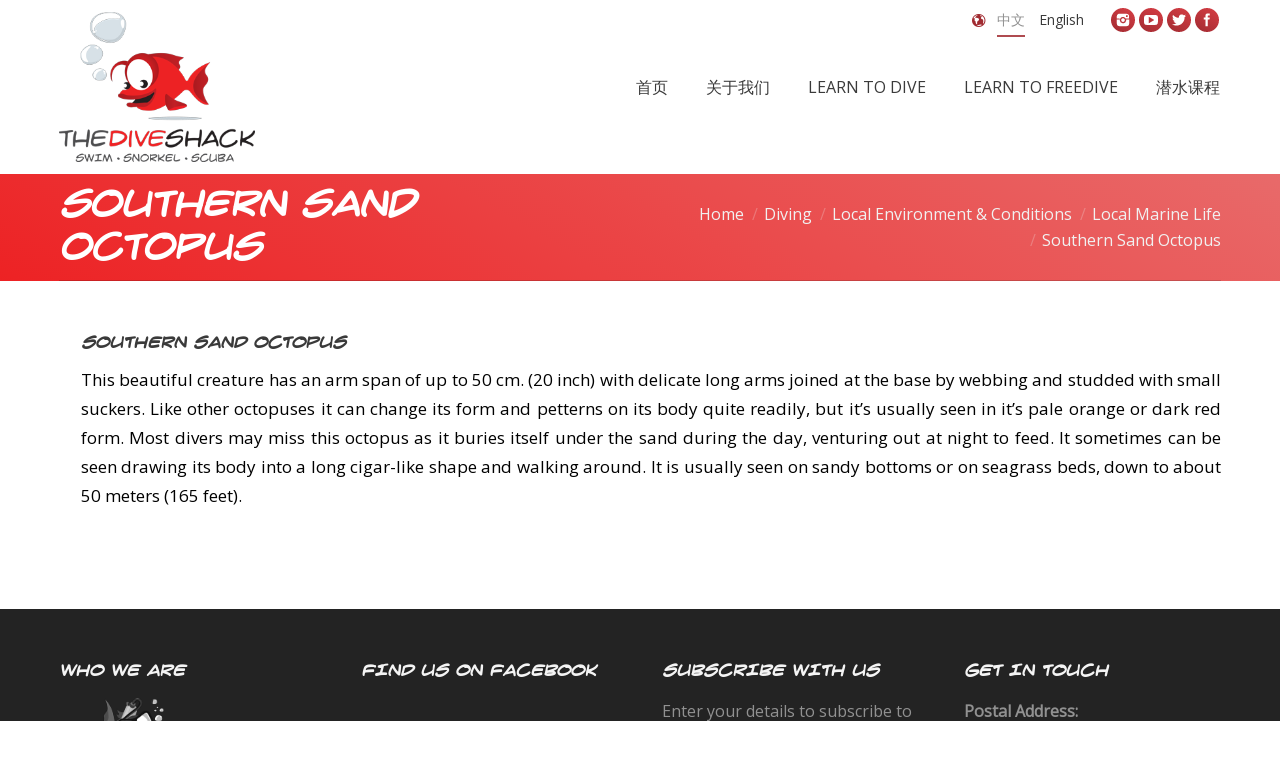

--- FILE ---
content_type: text/html; charset=UTF-8
request_url: https://thediveshack.com.au/cn/diving/local-environment-conditions/local-marine-life/southern-sand-octopus/
body_size: 13937
content:
<!DOCTYPE html>

<!--[if IE 6]>

<html id="ie6" class="ancient-ie old-ie no-js" lang="en-US">

<![endif]-->

<!--[if IE 7]>

<html id="ie7" class="ancient-ie old-ie no-js" lang="en-US">

<![endif]-->

<!--[if IE 8]>

<html id="ie8" class="old-ie no-js" lang="en-US">

<![endif]-->

<!--[if IE 9]>

<html id="ie9" class="old-ie9 no-js" lang="en-US">

<![endif]-->

<!--[if !(IE 6) | !(IE 7) | !(IE 8)  ]><!-->

<html class="no-js" lang="en-US">

<!--<![endif]-->

<head><style>img.lazy{min-height:1px}</style><link rel="preload" href="https://thediveshack.com.au/cn/wp-content/plugins/w3-total-cache/pub/js/lazyload.min.js" as="script">

	<meta charset="UTF-8" />

	
	<meta name="viewport" content="width=device-width, initial-scale=1, maximum-scale=1">

	
    <link rel="shortcut icon" href="https://thediveshack.com.au/wp-content/uploads/2019/09/favicon.png" type="image/x-icon" />

	<script type="text/javascript">
function createCookie(a,d,b){if(b){var c=new Date;c.setTime(c.getTime()+864E5*b);b="; expires="+c.toGMTString()}else b="";document.cookie=a+"="+d+b+"; path=/"}function readCookie(a){a+="=";for(var d=document.cookie.split(";"),b=0;b<d.length;b++){for(var c=d[b];" "==c.charAt(0);)c=c.substring(1,c.length);if(0==c.indexOf(a))return c.substring(a.length,c.length)}return null}function eraseCookie(a){createCookie(a,"",-1)}
function areCookiesEnabled(){var a=!1;createCookie("testing","Hello",1);null!=readCookie("testing")&&(a=!0,eraseCookie("testing"));return a}(function(a){var d=readCookie("devicePixelRatio"),b=void 0===a.devicePixelRatio?1:a.devicePixelRatio;areCookiesEnabled()&&null==d&&(createCookie("devicePixelRatio",b,7),1!=b&&a.location.reload(!0))})(window);
</script>
	<link rel="profile" href="https://gmpg.org/xfn/11" />

	<link rel="pingback" href="https://thediveshack.com.au/cn/xmlrpc.php" />
	<!--[if IE]>

	<script src="//html5shiv.googlecode.com/svn/trunk/html5.js"></script>

	<![endif]-->

	<div id="fb-root"></div>
<script>(function(d, s, id) {
  var js, fjs = d.getElementsByTagName(s)[0];
  if (d.getElementById(id)) return;
  js = d.createElement(s); js.id = id;
  js.src = "//connect.facebook.net/en_US/sdk.js#xfbml=1&version=v2.3&appId=1381227792133351";
  fjs.parentNode.insertBefore(js, fjs);
}(document, 'script', 'facebook-jssdk'));</script>

<!-- Facebook Pixel Code -->

<script>

!function(f,b,e,v,n,t,s)

{if(f.fbq)return;n=f.fbq=function(){n.callMethod?

n.callMethod.apply(n,arguments):n.queue.push(arguments)};

if(!f._fbq)f._fbq=n;n.push=n;n.loaded=!0;n.version='2.0';

n.queue=[];t=b.createElement(e);t.async=!0;

t.src=v;s=b.getElementsByTagName(e)[0];

s.parentNode.insertBefore(t,s)}(window,document,'script',

'https://connect.facebook.net/en_US/fbevents.js');


fbq('init', '2119521381634810'); 

fbq('track', 'PageView');

</script>

<noscript>

<img class="lazy" height="1" width="1" 

src="data:image/svg+xml,%3Csvg%20xmlns='http://www.w3.org/2000/svg'%20viewBox='0%200%201%201'%3E%3C/svg%3E" data-src="https://www.facebook.com/tr?id=2119521381634810&ev=PageView

&noscript=1"/>

</noscript>

<!-- End Facebook Pixel Code --><meta name='robots' content='index, follow, max-image-preview:large, max-snippet:-1, max-video-preview:-1' />
	<!-- BEGIN: Simple Google Analytics Tracking Code -->
	<script>
		(function(i,s,o,g,r,a,m){i['GoogleAnalyticsObject']=r;i[r]=i[r]||function(){
		(i[r].q=i[r].q||[]).push(arguments)},i[r].l=1*new Date();a=s.createElement(o),
		m=s.getElementsByTagName(o)[0];a.async=1;a.src=g;m.parentNode.insertBefore(a,m)
		})(window,document,'script','//www.google-analytics.com/analytics.js','ga');

		ga('create', {"cookieDomain":"auto","trackingId":"UA-100011327-1"} );
		ga('send', 'pageview');
		
	</script>
	<!-- END: Simple Google Analytics Tracking Code -->
	
	<!-- This site is optimized with the Yoast SEO plugin v19.13 - https://yoast.com/wordpress/plugins/seo/ -->
	<title>Southern Sand Octopus - Dive Shack (Chinese)</title>
	<link rel="canonical" href="https://thediveshack.com.au/cn/diving/local-environment-conditions/local-marine-life/southern-sand-octopus/" />
	<meta property="og:locale" content="en_US" />
	<meta property="og:type" content="article" />
	<meta property="og:title" content="Southern Sand Octopus - Dive Shack (Chinese)" />
	<meta property="og:description" content="Southern Sand Octopus This beautiful creature has an arm span of up to 50 cm. (20 inch) with delicate long arms joined at the base by webbing and studded with small suckers. Like other octopuses it can change its form and petterns on its body quite readily, but it&#8217;s usually seen in it&#8217;s pale orange&hellip;" />
	<meta property="og:url" content="https://thediveshack.com.au/cn/diving/local-environment-conditions/local-marine-life/southern-sand-octopus/" />
	<meta property="og:site_name" content="Dive Shack (Chinese)" />
	<meta property="article:modified_time" content="2015-07-06T15:29:33+00:00" />
	<meta name="twitter:card" content="summary_large_image" />
	<meta name="twitter:label1" content="Est. reading time" />
	<meta name="twitter:data1" content="1 minute" />
	<script type="application/ld+json" class="yoast-schema-graph">{"@context":"https://schema.org","@graph":[{"@type":"WebPage","@id":"https://thediveshack.com.au/cn/diving/local-environment-conditions/local-marine-life/southern-sand-octopus/","url":"https://thediveshack.com.au/cn/diving/local-environment-conditions/local-marine-life/southern-sand-octopus/","name":"Southern Sand Octopus - Dive Shack (Chinese)","isPartOf":{"@id":"https://thediveshack.com.au/cn/#website"},"datePublished":"2015-06-22T15:29:42+00:00","dateModified":"2015-07-06T15:29:33+00:00","breadcrumb":{"@id":"https://thediveshack.com.au/cn/diving/local-environment-conditions/local-marine-life/southern-sand-octopus/#breadcrumb"},"inLanguage":"en-US","potentialAction":[{"@type":"ReadAction","target":["https://thediveshack.com.au/cn/diving/local-environment-conditions/local-marine-life/southern-sand-octopus/"]}]},{"@type":"BreadcrumbList","@id":"https://thediveshack.com.au/cn/diving/local-environment-conditions/local-marine-life/southern-sand-octopus/#breadcrumb","itemListElement":[{"@type":"ListItem","position":1,"name":"Home","item":"https://thediveshack.com.au/cn/"},{"@type":"ListItem","position":2,"name":"Diving","item":"https://thediveshack.com.au/cn/diving/"},{"@type":"ListItem","position":3,"name":"Local Environment &#038; Conditions","item":"https://thediveshack.com.au/cn/diving/local-environment-conditions/"},{"@type":"ListItem","position":4,"name":"Local Marine Life","item":"https://thediveshack.com.au/cn/diving/local-environment-conditions/local-marine-life/"},{"@type":"ListItem","position":5,"name":"Southern Sand Octopus"}]},{"@type":"WebSite","@id":"https://thediveshack.com.au/cn/#website","url":"https://thediveshack.com.au/cn/","name":"Dive Shack (Chinese)","description":"","potentialAction":[{"@type":"SearchAction","target":{"@type":"EntryPoint","urlTemplate":"https://thediveshack.com.au/cn/?s={search_term_string}"},"query-input":"required name=search_term_string"}],"inLanguage":"en-US"}]}</script>
	<!-- / Yoast SEO plugin. -->


<link rel='dns-prefetch' href='//www.google.com' />
<link rel='dns-prefetch' href='//fonts.googleapis.com' />
<link rel="alternate" type="application/rss+xml" title="Dive Shack (Chinese) &raquo; Feed" href="https://thediveshack.com.au/cn/feed/" />
		<!-- This site uses the Google Analytics by ExactMetrics plugin v7.11.0 - Using Analytics tracking - https://www.exactmetrics.com/ -->
							<script
				src="//www.googletagmanager.com/gtag/js?id=UA-117799265-1"  data-cfasync="false" data-wpfc-render="false" type="text/javascript" async></script>
			<script data-cfasync="false" data-wpfc-render="false" type="text/javascript">
				var em_version = '7.11.0';
				var em_track_user = true;
				var em_no_track_reason = '';
				
								var disableStrs = [
															'ga-disable-UA-117799265-1',
									];

				/* Function to detect opted out users */
				function __gtagTrackerIsOptedOut() {
					for (var index = 0; index < disableStrs.length; index++) {
						if (document.cookie.indexOf(disableStrs[index] + '=true') > -1) {
							return true;
						}
					}

					return false;
				}

				/* Disable tracking if the opt-out cookie exists. */
				if (__gtagTrackerIsOptedOut()) {
					for (var index = 0; index < disableStrs.length; index++) {
						window[disableStrs[index]] = true;
					}
				}

				/* Opt-out function */
				function __gtagTrackerOptout() {
					for (var index = 0; index < disableStrs.length; index++) {
						document.cookie = disableStrs[index] + '=true; expires=Thu, 31 Dec 2099 23:59:59 UTC; path=/';
						window[disableStrs[index]] = true;
					}
				}

				if ('undefined' === typeof gaOptout) {
					function gaOptout() {
						__gtagTrackerOptout();
					}
				}
								window.dataLayer = window.dataLayer || [];

				window.ExactMetricsDualTracker = {
					helpers: {},
					trackers: {},
				};
				if (em_track_user) {
					function __gtagDataLayer() {
						dataLayer.push(arguments);
					}

					function __gtagTracker(type, name, parameters) {
						if (!parameters) {
							parameters = {};
						}

						if (parameters.send_to) {
							__gtagDataLayer.apply(null, arguments);
							return;
						}

						if (type === 'event') {
							
														parameters.send_to = exactmetrics_frontend.ua;
							__gtagDataLayer(type, name, parameters);
													} else {
							__gtagDataLayer.apply(null, arguments);
						}
					}

					__gtagTracker('js', new Date());
					__gtagTracker('set', {
						'developer_id.dNDMyYj': true,
											});
															__gtagTracker('config', 'UA-117799265-1', {"forceSSL":"true"} );
										window.gtag = __gtagTracker;										(function () {
						/* https://developers.google.com/analytics/devguides/collection/analyticsjs/ */
						/* ga and __gaTracker compatibility shim. */
						var noopfn = function () {
							return null;
						};
						var newtracker = function () {
							return new Tracker();
						};
						var Tracker = function () {
							return null;
						};
						var p = Tracker.prototype;
						p.get = noopfn;
						p.set = noopfn;
						p.send = function () {
							var args = Array.prototype.slice.call(arguments);
							args.unshift('send');
							__gaTracker.apply(null, args);
						};
						var __gaTracker = function () {
							var len = arguments.length;
							if (len === 0) {
								return;
							}
							var f = arguments[len - 1];
							if (typeof f !== 'object' || f === null || typeof f.hitCallback !== 'function') {
								if ('send' === arguments[0]) {
									var hitConverted, hitObject = false, action;
									if ('event' === arguments[1]) {
										if ('undefined' !== typeof arguments[3]) {
											hitObject = {
												'eventAction': arguments[3],
												'eventCategory': arguments[2],
												'eventLabel': arguments[4],
												'value': arguments[5] ? arguments[5] : 1,
											}
										}
									}
									if ('pageview' === arguments[1]) {
										if ('undefined' !== typeof arguments[2]) {
											hitObject = {
												'eventAction': 'page_view',
												'page_path': arguments[2],
											}
										}
									}
									if (typeof arguments[2] === 'object') {
										hitObject = arguments[2];
									}
									if (typeof arguments[5] === 'object') {
										Object.assign(hitObject, arguments[5]);
									}
									if ('undefined' !== typeof arguments[1].hitType) {
										hitObject = arguments[1];
										if ('pageview' === hitObject.hitType) {
											hitObject.eventAction = 'page_view';
										}
									}
									if (hitObject) {
										action = 'timing' === arguments[1].hitType ? 'timing_complete' : hitObject.eventAction;
										hitConverted = mapArgs(hitObject);
										__gtagTracker('event', action, hitConverted);
									}
								}
								return;
							}

							function mapArgs(args) {
								var arg, hit = {};
								var gaMap = {
									'eventCategory': 'event_category',
									'eventAction': 'event_action',
									'eventLabel': 'event_label',
									'eventValue': 'event_value',
									'nonInteraction': 'non_interaction',
									'timingCategory': 'event_category',
									'timingVar': 'name',
									'timingValue': 'value',
									'timingLabel': 'event_label',
									'page': 'page_path',
									'location': 'page_location',
									'title': 'page_title',
								};
								for (arg in args) {
																		if (!(!args.hasOwnProperty(arg) || !gaMap.hasOwnProperty(arg))) {
										hit[gaMap[arg]] = args[arg];
									} else {
										hit[arg] = args[arg];
									}
								}
								return hit;
							}

							try {
								f.hitCallback();
							} catch (ex) {
							}
						};
						__gaTracker.create = newtracker;
						__gaTracker.getByName = newtracker;
						__gaTracker.getAll = function () {
							return [];
						};
						__gaTracker.remove = noopfn;
						__gaTracker.loaded = true;
						window['__gaTracker'] = __gaTracker;
					})();
									} else {
										console.log("");
					(function () {
						function __gtagTracker() {
							return null;
						}

						window['__gtagTracker'] = __gtagTracker;
						window['gtag'] = __gtagTracker;
					})();
									}
			</script>
				<!-- / Google Analytics by ExactMetrics -->
		<script type="text/javascript">
window._wpemojiSettings = {"baseUrl":"https:\/\/s.w.org\/images\/core\/emoji\/14.0.0\/72x72\/","ext":".png","svgUrl":"https:\/\/s.w.org\/images\/core\/emoji\/14.0.0\/svg\/","svgExt":".svg","source":{"concatemoji":"https:\/\/thediveshack.com.au\/cn\/wp-includes\/js\/wp-emoji-release.min.js?ver=6.1.1"}};
/*! This file is auto-generated */
!function(e,a,t){var n,r,o,i=a.createElement("canvas"),p=i.getContext&&i.getContext("2d");function s(e,t){var a=String.fromCharCode,e=(p.clearRect(0,0,i.width,i.height),p.fillText(a.apply(this,e),0,0),i.toDataURL());return p.clearRect(0,0,i.width,i.height),p.fillText(a.apply(this,t),0,0),e===i.toDataURL()}function c(e){var t=a.createElement("script");t.src=e,t.defer=t.type="text/javascript",a.getElementsByTagName("head")[0].appendChild(t)}for(o=Array("flag","emoji"),t.supports={everything:!0,everythingExceptFlag:!0},r=0;r<o.length;r++)t.supports[o[r]]=function(e){if(p&&p.fillText)switch(p.textBaseline="top",p.font="600 32px Arial",e){case"flag":return s([127987,65039,8205,9895,65039],[127987,65039,8203,9895,65039])?!1:!s([55356,56826,55356,56819],[55356,56826,8203,55356,56819])&&!s([55356,57332,56128,56423,56128,56418,56128,56421,56128,56430,56128,56423,56128,56447],[55356,57332,8203,56128,56423,8203,56128,56418,8203,56128,56421,8203,56128,56430,8203,56128,56423,8203,56128,56447]);case"emoji":return!s([129777,127995,8205,129778,127999],[129777,127995,8203,129778,127999])}return!1}(o[r]),t.supports.everything=t.supports.everything&&t.supports[o[r]],"flag"!==o[r]&&(t.supports.everythingExceptFlag=t.supports.everythingExceptFlag&&t.supports[o[r]]);t.supports.everythingExceptFlag=t.supports.everythingExceptFlag&&!t.supports.flag,t.DOMReady=!1,t.readyCallback=function(){t.DOMReady=!0},t.supports.everything||(n=function(){t.readyCallback()},a.addEventListener?(a.addEventListener("DOMContentLoaded",n,!1),e.addEventListener("load",n,!1)):(e.attachEvent("onload",n),a.attachEvent("onreadystatechange",function(){"complete"===a.readyState&&t.readyCallback()})),(e=t.source||{}).concatemoji?c(e.concatemoji):e.wpemoji&&e.twemoji&&(c(e.twemoji),c(e.wpemoji)))}(window,document,window._wpemojiSettings);
</script>
<style type="text/css">
img.wp-smiley,
img.emoji {
	display: inline !important;
	border: none !important;
	box-shadow: none !important;
	height: 1em !important;
	width: 1em !important;
	margin: 0 0.07em !important;
	vertical-align: -0.1em !important;
	background: none !important;
	padding: 0 !important;
}
</style>
	<link rel='stylesheet' id='wc-blocks-vendors-style-css' href='https://thediveshack.com.au/cn/wp-content/cache/autoptimize/6/css/autoptimize_single_27a91498e22d4778e559dd13a12c6ab6.css' type='text/css' media='all' />
<link rel='stylesheet' id='wc-blocks-style-css' href='https://thediveshack.com.au/cn/wp-content/cache/autoptimize/6/css/autoptimize_single_ba185c78a4489b83504290ac86bb6389.css' type='text/css' media='all' />
<link rel='stylesheet' id='layerslider-css' href='https://thediveshack.com.au/cn/wp-content/cache/autoptimize/6/css/autoptimize_single_e24d891d7279939c0ae7e97b9651bd2a.css' type='text/css' media='all' />
<link rel='stylesheet' id='ls-google-fonts-css' href='https://fonts.googleapis.com/css?family=Lato:100,300,regular,700,900%7COpen+Sans:300%7CIndie+Flower:regular%7COswald:300,regular,700&#038;subset=latin%2Clatin-ext' type='text/css' media='all' />
<link rel='stylesheet' id='contact-form-7-css' href='https://thediveshack.com.au/cn/wp-content/cache/autoptimize/6/css/autoptimize_single_443a0083792b1ca61e8116184cb5901e.css' type='text/css' media='all' />
<link rel='stylesheet' id='go-pricing-styles-css' href='https://thediveshack.com.au/cn/wp-content/cache/autoptimize/6/css/autoptimize_single_4e9f0279b5923cc6d7114ff61a97da44.css' type='text/css' media='all' />
<link rel='stylesheet' id='tp_twitter_plugin_css-css' href='https://thediveshack.com.au/cn/wp-content/cache/autoptimize/6/css/autoptimize_single_c0e02b37e434459dfa6ce7676d29416e.css' type='text/css' media='screen' />
<link rel='stylesheet' id='rs-plugin-settings-css' href='https://thediveshack.com.au/cn/wp-content/cache/autoptimize/6/css/autoptimize_single_4ed706a45b21fd09400ebecfff3419e5.css' type='text/css' media='all' />
<style id='rs-plugin-settings-inline-css' type='text/css'>
#rs-demo-id {}
</style>
<link rel='stylesheet' id='wa_wcc_mtree_css_file-css' href='https://thediveshack.com.au/cn/wp-content/cache/autoptimize/6/css/autoptimize_single_216452dc39dda8ff4b4b0f26814cb7a3.css' type='text/css' media='all' />
<style id='woocommerce-inline-inline-css' type='text/css'>
.woocommerce form .form-row .required { visibility: visible; }
</style>
<link rel='stylesheet' id='brands-styles-css' href='https://thediveshack.com.au/cn/wp-content/cache/autoptimize/6/css/autoptimize_single_7ec7dc709cfa90ff938ec1f8fd863046.css' type='text/css' media='all' />
<link rel='stylesheet' id='imm-custom-css' href='https://thediveshack.com.au/cn/wp-content/cache/autoptimize/6/css/autoptimize_single_a2dce87a8459598cb61097fb3a7baf11.css' type='text/css' media='all' />
<link rel='stylesheet' id='imm-responsive-css' href='https://thediveshack.com.au/cn/wp-content/cache/autoptimize/6/css/autoptimize_single_b362d40d05db000d72829e2e30b55255.css' type='text/css' media='all' />
<link rel='stylesheet' id='dt-web-fonts-css' href='https://fonts.googleapis.com/css?family=Open+Sans%7CRaleway%3A400%2C600%2C700%2C800%7CRoboto+Condensed&#038;ver=6.1.1' type='text/css' media='all' />
<link rel='stylesheet' id='dt-main-css' href='https://thediveshack.com.au/cn/wp-content/themes/dt-the7/css/main.min.css' type='text/css' media='all' />
<!--[if lt IE 9]>
<link rel='stylesheet' id='dt-old-ie-css' href='https://thediveshack.com.au/cn/wp-content/themes/dt-the7/css/old-ie.min.css' type='text/css' media='all' />
<![endif]-->
<link rel='stylesheet' id='dt-awsome-fonts-css' href='https://thediveshack.com.au/cn/wp-content/themes/dt-the7/css/font-awesome.min.css' type='text/css' media='all' />
<link rel='stylesheet' id='dt-fontello-css' href='https://thediveshack.com.au/cn/wp-content/cache/autoptimize/6/css/autoptimize_single_9c1287595636e2f572c8d402d4deadb4.css' type='text/css' media='all' />
<!--[if lt IE 9]>
<link rel='stylesheet' id='dt-custom-old-ie.less-css' href='https://thediveshack.com.au/cn/wp-content/uploads/wp-less/dt-the7/css/custom-old-ie-238bef20cf.css' type='text/css' media='all' />
<![endif]-->
<link rel='stylesheet' id='dt-main.less-css' href='https://thediveshack.com.au/cn/wp-content/cache/autoptimize/6/css/autoptimize_single_444401e373b73ea172e42032f5bb2bd1.css' type='text/css' media='all' />
<link rel='stylesheet' id='dt-custom.less-css' href='https://thediveshack.com.au/cn/wp-content/cache/autoptimize/6/css/autoptimize_single_adea1f4f567c8ccd889152c74f524405.css' type='text/css' media='all' />
<link rel='stylesheet' id='wc-dt-custom.less-css' href='https://thediveshack.com.au/cn/wp-content/cache/autoptimize/6/css/autoptimize_single_4aed6c18f30289a0e3303ac6326428d0.css' type='text/css' media='all' />
<link rel='stylesheet' id='dt-media.less-css' href='https://thediveshack.com.au/cn/wp-content/cache/autoptimize/6/css/autoptimize_single_b3ba3686d6b61cef87e16dd142cd2097.css' type='text/css' media='all' />
<link rel='stylesheet' id='style-css' href='https://thediveshack.com.au/cn/wp-content/cache/autoptimize/6/css/autoptimize_single_80d7da43a8254ceb8ebbce4546af51fc.css' type='text/css' media='all' />
<style id='style-inline-css' type='text/css'>
@font-face {
  font-family: 'Crimefighter';
  src: url('/wp-content/fonts/crimfbrg-webfont.eot');
  src: url('/wp-content/fonts/crimfbrg-webfont.eot?#iefix') format('embedded-opentype'), url('/wp-content/fonts/crimfbrg-webfont.woff2') format('woff2'), url('/wp-content/fonts/crimfbrg-webfont.woff') format('woff'), url('/wp-content/fonts/crimfbrg-webfont.ttf') format('truetype'), url('/wp-content/fonts/crimfbrg-webfont.svg#crimefighter_bbregular') format('svg');
  font-weight: normal;
  font-style: normal;
}

h1, h2, h3, h4, h5 {
  font-family: 'Crimefighter' !important;
}

.tp-caption.large_text, .large_text {
  font-family: 'Crimefighter' !important;
}

h5, .h5-size, .entry-title.h5-size, .widget-title, .author-quote, .comment-author a, .comment-author .fn, blockquote, .testimonial-item .testimonial-vcard .text-primary, .widget .team-author-name {
  font: normal normal 600 17px / 24px "crimefighter", Helvetica, Arial, Verdana, sans-serif;
}

#branding a img, #branding img {
  height: 150px;
  width: auto;
}

#header.line-decoration {
  border-bottom: none;
}

.wcmp-product .wcmp-product-image img {
  max-height: 200px;
  width: auto;
  bottom: 0;
  position: absolute;
}

#footer.solid-bg {
  background-size: 100% 100%;
}

.woocommerce .content .wf-cell img {
  max-height: 210px;
  width: auto;
  bottom: 0;
  left: 0;
  position: absolute;
  margin: 0 auto;
  right: 0;
}

.buttons-on-img a {
  padding-bottom: 100% !important;
}

.woocommerce .product h4, .woocommerce .product .price {
  font-family: 'Open Sans' !important;
}

.links-container a {
  padding-bottom: 0 !important;
}

#top-bar {
  margin-bottom: -40px;
}

.wpb_row .wpb_column .wpb_wrapper .woocomposer_carousel .wcmp-product {
  height: 320px;
}

.wcmp-product .wcmp-product-image {
  height: 200px;
}

ul.mtree li.mtree-node>a {
  font-weight: normal;
  font-family: 'Open Sans';
  font-size: 16px;
  color: #fff;
}

ul.mtree.default ul a {
  color: #fff;
  font-size: 16px;
}

ul.mtree.default li.mtree-node:before {
  float: left;
  margin-left: .5em;
  zoom: 1.5;
  margin-top: 0;
  color: #fff;
  padding-right: 1em;
}

.woocommerce .product .project-list-media .buttons-on-img {
  margin-bottom: 15px !important;
  box-shadow: 1px 1px 3px 1px #eee;
  border: 1px solid #f0f0f0;
}

.tlw-list a {
  text-decoration: none;
}

/** nil addition css **/

.content {
  width: 100%;
}

.archive mark.count {
  color: #fff !important;
}

.archive .entry-title a:hover {
  color: #fff !important;
}

.woocommerce #main {
  padding-top: 15px !important;
}

@import url('https://fonts.googleapis.com/css?family=Roboto');
.woocommerce .content * {
  font-family: 'Roboto', sans-serif !important;
}

.archive .buttons-on-img {
  border: 0px !important;
  box-shadow: none !important;
}

.archive .post .entry-title a {
  color: #fff !important;
  font-size: 16px !important;
}

.archive .backgroundhere {
  position: absolute;
  bottom: 0;
  width: 100%;
  z-index: -10;
  height: 165px;
  background-color: #00141e;
}

.archive .project-list-media:hover .height-ready {
  -webkit-transform: scale(1.5);
  transform: scale(1.1);
}

.archive .height-ready:hover {
  -webkit-transform: scale(1.5);
  transform: scale(1.1);
}

/** end of nil addition **/

/*==========  Non-Mobile First Method  ==========*/

/* Large Devices, Wide Screens */

@media only screen and (max-width: 1200px) {}

/* Medium Devices, Desktops */

@media only screen and (max-width: 992px) {}

/* Small Devices, Tablets */

@media only screen and (max-width: 768px) {
  .archive .buttons-on-img {
    border: 1px !important;
    box-shadow: none !important;
  }
  .archive .post .entry-title a {
    color: #000 !important;
    font-size: 16px !important;
  }
  .archive .backgroundhere {
    position: relative;
    bottom: 0;
    width: 100%;
    z-index: -10;
    height: 165px;
    background-color: #00141e;
    display: none;
  }
  .archive mark.count {
    color: #000 !important;
  }
}

/* Extra Small Devices, Phones */

@media only screen and (max-width: 480px) {
  .archive .buttons-on-img {
    border: 1px !important;
    box-shadow: none !important;
  }
  .archive .post .entry-title a {
    color: #000 !important;
    font-size: 16px !important;
  }
  .archive .backgroundhere {
    position: relative;
    bottom: 0;
    width: 100%;
    z-index: -10;
    height: 165px;
    background-color: #00141e;
    display: none;
  }
  .archive mark.count {
    color: #000 !important;
  }
}

/* Custom, iPhone Retina */

@media only screen and (max-width: 320px) {
  .archive .buttons-on-img {
    border: 1px !important;
    box-shadow: none !important;
  }
  .archive .post .entry-title a {
    color: #000 !important;
    font-size: 16px !important;
  }
  .archive .backgroundhere {
    position: relative;
    bottom: 0;
    width: 100%;
    z-index: -10;
    height: 165px;
    background-color: #00141e;
    display: none;
  }
  .archive mark.count {
    color: #000 !important;
  }
}
</style>
<link rel='stylesheet' id='bsf-Defaults-css' href='https://thediveshack.com.au/cn/wp-content/cache/autoptimize/6/css/autoptimize_single_2de19345bcbcc68b017ffea509ebbecb.css' type='text/css' media='all' />
<link rel='stylesheet' id='ultimate-style-min-css' href='https://thediveshack.com.au/cn/wp-content/plugins/Ultimate_VC_Addons/assets/min-css/ultimate.min.css' type='text/css' media='all' />
<script type='text/javascript' src='https://thediveshack.com.au/cn/wp-content/cache/autoptimize/6/js/autoptimize_single_455f4240b81915ea051b23d783291b6b.js' id='jquery-core-js'></script>
<script type='text/javascript' src='https://thediveshack.com.au/cn/wp-content/cache/autoptimize/6/js/autoptimize_single_8bd074658806c4a7fe21e04cd60aef4f.js' id='jquery-migrate-js'></script>
<script type='text/javascript' src='https://thediveshack.com.au/cn/wp-content/plugins/google-analytics-dashboard-for-wp/assets/js/frontend-gtag.min.js' id='exactmetrics-frontend-script-js'></script>
<script data-cfasync="false" data-wpfc-render="false" type="text/javascript" id='exactmetrics-frontend-script-js-extra'>/* <![CDATA[ */
var exactmetrics_frontend = {"js_events_tracking":"true","download_extensions":"zip,mp3,mpeg,pdf,docx,pptx,xlsx,rar","inbound_paths":"[{\"path\":\"\\\/go\\\/\",\"label\":\"affiliate\"},{\"path\":\"\\\/recommend\\\/\",\"label\":\"affiliate\"}]","home_url":"https:\/\/thediveshack.com.au\/cn","hash_tracking":"false","ua":"UA-117799265-1","v4_id":""};/* ]]> */
</script>
<script type='text/javascript' src='https://thediveshack.com.au/cn/wp-content/cache/autoptimize/6/js/autoptimize_single_6c3d86a70380b5c044ebd806a3a18681.js' id='greensock-js'></script>
<script type='text/javascript' src='https://thediveshack.com.au/cn/wp-content/cache/autoptimize/6/js/autoptimize_single_b928b70f9ef43726c42d92b380be6b22.js' id='layerslider-js'></script>
<script type='text/javascript' src='https://thediveshack.com.au/cn/wp-content/cache/autoptimize/6/js/autoptimize_single_eb2bbff4e64516b089b8c098cbe08251.js' id='layerslider-transitions-js'></script>
<script type='text/javascript' src='https://thediveshack.com.au/cn/wp-content/plugins/revslider/public/assets/js/jquery.themepunch.tools.min.js' id='tp-tools-js'></script>
<script type='text/javascript' src='https://thediveshack.com.au/cn/wp-content/plugins/revslider/public/assets/js/jquery.themepunch.revolution.min.js' id='revmin-js'></script>
<script type='text/javascript' src='https://thediveshack.com.au/cn/wp-content/plugins/woocommerce/assets/js/jquery-blockui/jquery.blockUI.min.js' id='jquery-blockui-js'></script>
<script type='text/javascript' id='wc-add-to-cart-js-extra'>
/* <![CDATA[ */
var wc_add_to_cart_params = {"ajax_url":"\/cn\/wp-admin\/admin-ajax.php","wc_ajax_url":"\/cn\/?wc-ajax=%%endpoint%%","i18n_view_cart":"View cart","cart_url":"https:\/\/thediveshack.com.au\/cn\/cart\/","is_cart":"","cart_redirect_after_add":"no"};
/* ]]> */
</script>
<script type='text/javascript' src='https://thediveshack.com.au/cn/wp-content/plugins/woocommerce/assets/js/frontend/add-to-cart.min.js' id='wc-add-to-cart-js'></script>
<script type='text/javascript' src='https://thediveshack.com.au/cn/wp-content/cache/autoptimize/6/js/autoptimize_single_fb577bb529f909758f9ac174eb65f933.js' id='rcfwc-js-js'></script>
<script type='text/javascript' src='https://www.google.com/recaptcha/api.js?explicit&#038;hl=en_US&#038;ver=6.1.1' id='recaptcha-js'></script>
<script type='text/javascript' src='https://thediveshack.com.au/cn/wp-content/cache/autoptimize/6/js/autoptimize_single_52c2f002adee92ccb71dc9781e8aaa97.js' id='vc_woocommerce-add-to-cart-js-js'></script>
<script type='text/javascript' id='dt-above-fold-js-extra'>
/* <![CDATA[ */
var dtLocal = {"passText":"To view this protected post, enter the password below:","moreButtonText":{"loading":"Loading..."},"postID":"3823","ajaxurl":"https:\/\/thediveshack.com.au\/cn\/wp-admin\/admin-ajax.php","contactNonce":"b2cb1fe887","ajaxNonce":"763163173e","pageData":{"type":"page","template":"page","layout":null},"themeSettings":{"smoothScroll":"off","lazyLoading":false,"accentColor":{"mode":"gradient","color":["#a12b31","#d73e45"]},"mobileHeader":{"firstSwitchPoint":930},"content":{"responsivenessTreshold":970,"textColor":"#000000","headerColor":"#3a3a3a"},"stripes":{"stripe1":{"textColor":"#888888","headerColor":"#3a3a3a"},"stripe2":{"textColor":"#f4f4f4","headerColor":"#f4f4f4"},"stripe3":{"textColor":"#f4f4f4","headerColor":"#f4f4f4"}}}};
/* ]]> */
</script>
<script type='text/javascript' src='https://thediveshack.com.au/cn/wp-content/themes/dt-the7/js/above-the-fold.min.js' id='dt-above-fold-js'></script>
<script type='text/javascript' src='https://thediveshack.com.au/cn/wp-content/plugins/Ultimate_VC_Addons/assets/min-js/ultimate.min.js' id='ultimate-script-js'></script>
<link rel="https://api.w.org/" href="https://thediveshack.com.au/cn/wp-json/" /><link rel="alternate" type="application/json" href="https://thediveshack.com.au/cn/wp-json/wp/v2/pages/3823" /><link rel="EditURI" type="application/rsd+xml" title="RSD" href="https://thediveshack.com.au/cn/xmlrpc.php?rsd" />
<link rel="wlwmanifest" type="application/wlwmanifest+xml" href="https://thediveshack.com.au/cn/wp-includes/wlwmanifest.xml" />
<meta name="generator" content="WordPress 6.1.1" />
<meta name="generator" content="WooCommerce 7.2.2" />
<link rel='shortlink' href='https://thediveshack.com.au/cn/?p=3823' />
<link rel="alternate" type="application/json+oembed" href="https://thediveshack.com.au/cn/wp-json/oembed/1.0/embed?url=https%3A%2F%2Fthediveshack.com.au%2Fcn%2Fdiving%2Flocal-environment-conditions%2Flocal-marine-life%2Fsouthern-sand-octopus%2F" />
<link rel="alternate" type="text/xml+oembed" href="https://thediveshack.com.au/cn/wp-json/oembed/1.0/embed?url=https%3A%2F%2Fthediveshack.com.au%2Fcn%2Fdiving%2Flocal-environment-conditions%2Flocal-marine-life%2Fsouthern-sand-octopus%2F&#038;format=xml" />

		<script type="text/javascript">
			dtGlobals.logoEnabled = 1;
			dtGlobals.logoURL = '';
			dtGlobals.logoW = '0';
			dtGlobals.logoH = '0';
			smartMenu = 0;
		</script>
			<noscript><style>.woocommerce-product-gallery{ opacity: 1 !important; }</style></noscript>
	<meta name="generator" content="Powered by Visual Composer - drag and drop page builder for WordPress."/>
<!--[if lte IE 9]><link rel="stylesheet" type="text/css" href="https://thediveshack.com.au/cn/wp-content/plugins/js_composer/assets/css/vc_lte_ie9.css" media="screen"><![endif]--><!--[if IE  8]><link rel="stylesheet" type="text/css" href="https://thediveshack.com.au/cn/wp-content/plugins/js_composer/assets/css/vc-ie8.css" media="screen"><![endif]--><meta name="generator" content="Powered by Slider Revolution 5.0.9 - responsive, Mobile-Friendly Slider Plugin for WordPress with comfortable drag and drop interface." />
<!-- icon -->
<link rel="icon" href="https://thediveshack.com.au/cn/wp-content/uploads/sites/6/2019/09/favicon.png" type="image/png" />
<link rel="shortcut icon" href="https://thediveshack.com.au/cn/wp-content/uploads/sites/6/2019/09/favicon.png" type="image/png" />
<link rel="apple-touch-icon" href="https://thediveshack.com.au/cn/wp-content/uploads/sites/6/2019/09/favicon.png">
<link rel="apple-touch-icon" sizes="76x76" href="https://thediveshack.com.au/cn/wp-content/uploads/sites/6/2019/09/favicon.png">
<link rel="apple-touch-icon" sizes="120x120" href="https://thediveshack.com.au/cn/wp-content/uploads/sites/6/2019/09/favicon.png">
<link rel="apple-touch-icon" sizes="152x152" href="https://thediveshack.com.au/cn/wp-content/uploads/sites/6/2019/09/favicon.png">
<noscript><style> .wpb_animate_when_almost_visible { opacity: 1; }</style></noscript>
</head>



<body data-rsssl=1 class="page-template-default page page-id-3823 page-child parent-pageid-3785 theme-dt-the7 woocommerce-no-js non-logged-in rollover-show-icon accent-gradient srcset-enabled btn-material style-ios boxes-transparent-bg light-icons wpb-js-composer js-comp-ver-4.7.4 vc_responsive">









<div id="page">






<!-- left, center, classic, side -->



	
	<!-- !Header -->
	<header id="header" class="show-device-logo show-mobile-logo dt-parent-menu-clickable line-decoration logo-left" role="banner"><!-- class="overlap"; class="logo-left", class="logo-center", class="logo-classic" -->

		
		<!-- !Top-bar -->
		<div id="top-bar" role="complementary" class="text-small solid-bg top-bar-opened">
			<div class="wf-wrap">
				<div class="wf-container-top">
					<div class="wf-table wf-mobile-collapsed">

						

						

						<div class="right-block wf-td"><div class="text-area"><div class="lang-select">
<div class="icon-globe"><i class="fas fa-globe-americas"></i></div>
<div class="select-container">
<div class="lang-item"><span>中文</span></div>
<div class="lang-item"><a href="https://thediveshack.com.au/">English</a></div>
</div>
</div>
</div><div class="soc-ico accent-bg hover-custom-bg"><a title="Facebook" href="https://www.facebook.com/thediveshackadelaide/" target="_blank" class="facebook"><span class="assistive-text">Facebook</span></a><a title="Twitter" href="https://twitter.com/The_Dive_Shack" target="_blank" class="twitter"><span class="assistive-text">Twitter</span></a><a title="YouTube" href="https://thediveshack.com.au/cn/learn-to-dive/try-scuba-diving#" target="_blank" class="you-tube"><span class="assistive-text">YouTube</span></a><a title="Instagram" href="http://instagram.com/the_dive_shack" target="_blank" class="instagram"><span class="assistive-text">Instagram</span></a></div></div>

					</div><!-- .wf-table -->
				</div><!-- .wf-container-top -->
			</div><!-- .wf-wrap -->
		</div><!-- #top-bar -->

		<div class="wf-wrap ">

			<div class="wf-table">

				
				<!-- !- Branding -->
				<div id="branding" class="wf-td">

					<a href="https://thediveshack.com.au/cn/"><img class=" preload-me" srcset="https://thediveshack.com.au/cn/wp-content/uploads/sites/6/2015/07/logo.png 1x" width="300" height="230"  alt="Dive Shack (Chinese)" /></a>

					<div id="site-title" class="assistive-text">Dive Shack (Chinese)</div>
					<div id="site-description" class="assistive-text"></div>
				</div>

				
		<!-- !- Navigation -->
		<nav id="navigation" class="wf-td">
			<ul id="main-nav" class="fancy-rollovers wf-mobile-hidden gradient-decor brackets">
<li class=" menu-item menu-item-type-custom menu-item-object-custom menu-item-home menu-item-176 first"><a href="https://thediveshack.com.au/cn/"><span>首页</span></a></li> 
<li class=" menu-item menu-item-type-post_type menu-item-object-page menu-item-has-children menu-item-177 has-children"><a href="https://thediveshack.com.au/cn/dive-shack-about-us/"><span>关于我们</span></a><div class="sub-nav"><ul>
<li class=" menu-item menu-item-type-custom menu-item-object-custom menu-item-18296 first level-arrows-on"><a href="https://thediveshack.com.au/cn/meet-the-crew/"><span>Meet The Crew</span></a></li> 
<li class=" menu-item menu-item-type-post_type menu-item-object-page menu-item-202 level-arrows-on"><a href="https://thediveshack.com.au/cn/contact-us/"><span>Contact Us</span></a></li> 
<li class=" menu-item menu-item-type-post_type menu-item-object-page menu-item-180 level-arrows-on"><a href="https://thediveshack.com.au/cn/contact-us/"><span>Opening Hours</span></a></li> </ul></div></li> 
<li class=" menu-item menu-item-type-post_type menu-item-object-page menu-item-17457"><a href="https://thediveshack.com.au/cn/dive-courses/open-water-course/"><span>Learn to Dive</span></a></li> 
<li class=" menu-item menu-item-type-post_type menu-item-object-page menu-item-18237"><a href="https://thediveshack.com.au/cn/dive-courses/freediving-courses/"><span>Learn to Freedive</span></a></li> 
<li class=" menu-item menu-item-type-post_type menu-item-object-page menu-item-has-children menu-item-181 has-children"><a href="https://thediveshack.com.au/cn/dive-courses/"><span>潜水课程</span></a><div class="sub-nav"><ul>
<li class=" menu-item menu-item-type-post_type menu-item-object-page menu-item-184 first level-arrows-on"><a href="https://thediveshack.com.au/cn/dive-courses/open-water-course/"><span>开放水域</span></a></li> 
<li class=" menu-item menu-item-type-post_type menu-item-object-page menu-item-183 level-arrows-on"><a href="https://thediveshack.com.au/cn/dive-courses/freediving-courses/"><span>自由潜水课程</span></a></li> </ul></div></li> 
</ul>

				<a href="#show-menu" rel="nofollow" id="mobile-menu" class="accent-bg">
					<span class="menu-open">Menu</span>
					<span class="menu-back">back</span>
					<span class="wf-phone-visible">&nbsp;</span>
				</a>

			

			

		</nav>

		
	

			</div><!-- .wf-table -->
		</div><!-- .wf-wrap -->

	</header><!-- #masthead -->




	

		<div class="page-title title-left gradient-bg" style="min-height: 100px;">
			<div class="wf-wrap">
				<div class="wf-container-title">
					<div class="wf-table" style="height: 100px;">

						<div class="wf-td hgroup"><h1 class="h2-size">Southern Sand Octopus</h1></div><div class="wf-td"><div class="assistive-text">You are here:</div><ol class="breadcrumbs text-normal" xmlns:v="http://rdf.data-vocabulary.org/#"><li typeof="v:Breadcrumb"><a rel="v:url" property="v:title" href="https://thediveshack.com.au/cn/" title="">Home</a></li><li typeof="v:Breadcrumb"><a rel="v:url" property="v:title" href="https://thediveshack.com.au/cn/diving/" title="">Diving</a></li><li typeof="v:Breadcrumb"><a rel="v:url" property="v:title" href="https://thediveshack.com.au/cn/diving/local-environment-conditions/" title="">Local Environment &#038; Conditions</a></li><li typeof="v:Breadcrumb"><a rel="v:url" property="v:title" href="https://thediveshack.com.au/cn/diving/local-environment-conditions/local-marine-life/" title="">Local Marine Life</a></li><li class="current">Southern Sand Octopus</li></ol></div>

					</div>
				</div>
			</div>
		</div>

		

	

	<div id="main" class="sidebar-left"><!-- class="sidebar-none", class="sidebar-left", class="sidebar-right" -->

		

		<div class="main-gradient"></div>
		<div class="wf-wrap">
			<div class="wf-container-main">

				

	

		

			<div id="content" class="content" role="main">

			

					

					<h5>Southern Sand Octopus</h5>
<div>
<p style="text-align: justify;">This beautiful creature has an arm span of up to 50 cm. (20 inch) with delicate long arms joined at the base by webbing and studded with small suckers. Like other octopuses it can change its form and petterns on its body quite readily, but it&#8217;s usually seen in it&#8217;s pale orange or dark red form. Most divers may miss this octopus as it buries itself under the sand during the day, venturing out at night to feed. It sometimes can be seen drawing its body into a long cigar-like shape and walking around. It is usually seen on sandy bottoms or on seagrass beds, down to about 50 meters (165 feet).</p>
</div>
<p>&nbsp;</p>


					

					

					

				

			

			</div><!-- #content -->

			

		



			</div><!-- .wf-container -->
		</div><!-- .wf-wrap -->
	</div><!-- #main -->

	

	<!-- !Footer -->
	<footer id="footer" class="footer solid-bg">

		

			<div class="wf-wrap">
				<div class="wf-container-footer">
					<div class="wf-container">

						<section id="text-2" class="widget widget_text wf-cell wf-1-4"><div class="widget-title">WHO WE ARE</div>			<div class="textwidget"><p><img class="lazy" src="data:image/svg+xml,%3Csvg%20xmlns='http://www.w3.org/2000/svg'%20viewBox='0%200%201%201'%3E%3C/svg%3E" data-src="https://thediveshack.com.au/cn/wp-content/uploads/sites/6/2015/07/Dive-shack-Scuba1.png" style="   width: 150px;"/></p>
<p>We are a proudly South Australian family owned and operated business that prides ourselves on our fun and friendly approach to outfitting divers, snorkellers, freedivers, spear fishers, swimmers and triathletes in the best gear possible. </p>
</div>
		</section><section id="text-3" class="widget widget_text wf-cell wf-1-4"><div class="widget-title">FIND US ON FACEBOOK</div>			<div class="textwidget"><div class="fb-page" data-href="https://www.facebook.com/thediveshackadelaide/" data-small-header="false" data-adapt-container-width="true" data-hide-cover="false" data-show-facepile="true" data-show-posts="false"><div class="fb-xfbml-parse-ignore"><blockquote cite="https://www.facebook.com/thediveshackadelaide/"><a href="https://www.facebook.com/thediveshackadelaide/">The Dive Shack</a></blockquote></div></div></div>
		</section><section id="text-4" class="widget widget_text wf-cell wf-1-4"><div class="widget-title">SUBSCRIBE WITH US</div>			<div class="textwidget"><p>Enter your details to subscribe to our newsletter</p>
<table cellpadding="2" cellspacing="0" class="newslettertext">
<tbody>
<tr>
<td>First Name:</td>
</tr>
<tr>
<td><input name="firstname" style="">
				</td>
</tr>
<tr>
<td>Last Name:</td>
</tr>
<tr>
<td><input name="lastname" style="">
				</td>
</tr>
<tr>
<td>E-mail address:</td>
</tr>
<tr>
<td><input name="email" style="">
				</td>
</tr>
<tr>
<td align="center"><input type="submit" value="Subscribe">
				</td>
</tr>
</tbody>
</table>
<div class="widget-title" style="padding-top: 20px;">Download our FREE app today</div>
<p><a href="https://itunes.apple.com/us/app/the-dive-shack/id1033001961?ls=1&mt=8" target="_blank" rel="noopener"><img class="lazy" src="data:image/svg+xml,%3Csvg%20xmlns='http://www.w3.org/2000/svg'%20viewBox='0%200%20100%20100'%3E%3C/svg%3E" data-src="https://thediveshack.com.au/cn/wp-content/uploads/sites/6/2016/08/badge_itunes.png" width="100" /></a><a href="https://play.google.com/store/apps/details?id=com.app_aucomdiveshack.layout" target="_blank" rel="noopener"><img class="lazy" src="data:image/svg+xml,%3Csvg%20xmlns='http://www.w3.org/2000/svg'%20viewBox='0%200%20100%20100'%3E%3C/svg%3E" data-src="https://thediveshack.com.au/cn/wp-content/uploads/sites/6/2016/08/badge_googleplay.png" width="100" /></a></p>
</div>
		</section><section id="presscore-contact-info-widget-2" class="widget widget_presscore-contact-info-widget wf-cell wf-1-4"><div class="widget-title">GET IN TOUCH</div><div class="widget-info"><strong>Postal Address: </strong> <br/> <br/>
46 Richmond Road <br/>
Keswick SA 5035<br/>
<a href="https://thediveshack.com.au/cn/contact-us/">View Map</a></div><ul class="contact-info"><li><span class="color-primary">Phone</span><br />+61 - (0)8 - 8371 5822</li></ul><div class="soc-ico"><p class="assistive-text">Find us on:</p><a class="facebook" href="https://www.facebook.com/thediveshak" target="_blank" title="Facebook"><span class="assistive-text">Facebook</span></a><a class="twitter" href="http://twitter.com/the_dive_shack" target="_blank" title="Twitter"><span class="assistive-text">Twitter</span></a><a class="you-tube" href="https://thediveshack.com.au/cn/#" target="_blank" title="YouTube"><span class="assistive-text">YouTube</span></a><a class="instagram" href="http://instagram.com/the_dive_shack" target="_blank" title="Instagram"><span class="assistive-text">Instagram</span></a><a class="mail" href="mailto:contact@thediveshack.com.au/cn" target="_blank" title="Mail"><span class="assistive-text">Mail</span></a><a class="tripedvisor" href="https://www.tripadvisor.com.au/Attraction_Review-g4187806-d9709625-Reviews-The_Dive_Shack-Keswick_Greater_Adelaide_South_Australia.html" target="_blank" title="TripAdvisor"><span class="assistive-text">TripAdvisor</span></a></div></section>

					</div><!-- .wf-container -->
				</div><!-- .wf-container-footer -->
			</div><!-- .wf-wrap -->

		

<!-- !Bottom-bar -->
<div id="bottom-bar" class="solid-bg" role="contentinfo">
	<div class="wf-wrap">
		<div class="wf-container-bottom">
			<div class="wf-table wf-mobile-collapsed">

				

					<div class="wf-td">
						<div class="wf-float-left">

							© 2019 The Dive Shack. All rights reserved. | <a href="https://thediveshack.com.au/cn/privacy-policy/">Privacy Policy</a>

						</div>
					</div>

				

				<div class="wf-td">

					<div class="mini-nav wf-float-right"><ul>
<li class=" menu-item menu-item-type-custom menu-item-object-custom menu-item-home menu-item-176 first"><a href="https://thediveshack.com.au/cn/" data-level="1"><span>首页</span></a></li> 
<li class=" menu-item menu-item-type-post_type menu-item-object-page menu-item-has-children menu-item-177 has-children"><a href="https://thediveshack.com.au/cn/dive-shack-about-us/" data-level="1"><span>关于我们</span></a><div class="sub-nav"><ul>
<li class=" menu-item menu-item-type-custom menu-item-object-custom menu-item-18296 first"><a href="https://thediveshack.com.au/cn/meet-the-crew/" data-level="2"><span>Meet The Crew</span></a></li> 
<li class=" menu-item menu-item-type-post_type menu-item-object-page menu-item-202"><a href="https://thediveshack.com.au/cn/contact-us/" data-level="2"><span>Contact Us</span></a></li> 
<li class=" menu-item menu-item-type-post_type menu-item-object-page menu-item-180"><a href="https://thediveshack.com.au/cn/contact-us/" data-level="2"><span>Opening Hours</span></a></li> </ul></div></li> 
<li class=" menu-item menu-item-type-post_type menu-item-object-page menu-item-17457"><a href="https://thediveshack.com.au/cn/dive-courses/open-water-course/" data-level="1"><span>Learn to Dive</span></a></li> 
<li class=" menu-item menu-item-type-post_type menu-item-object-page menu-item-18237"><a href="https://thediveshack.com.au/cn/dive-courses/freediving-courses/" data-level="1"><span>Learn to Freedive</span></a></li> 
<li class=" menu-item menu-item-type-post_type menu-item-object-page menu-item-has-children menu-item-181 has-children"><a href="https://thediveshack.com.au/cn/dive-courses/" data-level="1"><span>潜水课程</span></a><div class="sub-nav"><ul>
<li class=" menu-item menu-item-type-post_type menu-item-object-page menu-item-184 first"><a href="https://thediveshack.com.au/cn/dive-courses/open-water-course/" data-level="2"><span>开放水域</span></a></li> 
<li class=" menu-item menu-item-type-post_type menu-item-object-page menu-item-183"><a href="https://thediveshack.com.au/cn/dive-courses/freediving-courses/" data-level="2"><span>自由潜水课程</span></a></li> </ul></div></li> 
</ul><div class="menu-select"><span class="customSelect1"><span class="customSelectInner">Main menu</span></span></div></div>

				</div>

				

			</div>
		</div><!-- .wf-container-bottom -->
	</div><!-- .wf-wrap -->
</div><!-- #bottom-bar -->

	</footer><!-- #footer -->





	<a href="#" class="scroll-top"></a>

</div><!-- #page -->
	<script type="text/javascript">
		(function () {
			var c = document.body.className;
			c = c.replace(/woocommerce-no-js/, 'woocommerce-js');
			document.body.className = c;
		})();
	</script>
	<script type='text/javascript' src='https://thediveshack.com.au/cn/wp-content/cache/autoptimize/6/js/autoptimize_single_7e1d5753d13db499a7272903cce7e38f.js' id='dt-wc-custom-js'></script>
<script type='text/javascript' src='https://thediveshack.com.au/cn/wp-content/cache/autoptimize/6/js/autoptimize_single_7f0734e228d3f1a255a8b817a5005b8e.js' id='swv-js'></script>
<script type='text/javascript' id='contact-form-7-js-extra'>
/* <![CDATA[ */
var wpcf7 = {"api":{"root":"https:\/\/thediveshack.com.au\/cn\/wp-json\/","namespace":"contact-form-7\/v1"},"cached":"1"};
/* ]]> */
</script>
<script type='text/javascript' src='https://thediveshack.com.au/cn/wp-content/cache/autoptimize/6/js/autoptimize_single_f57435a927d422043befe66bd74f4d68.js' id='contact-form-7-js'></script>
<script type='text/javascript' src='https://thediveshack.com.au/cn/wp-content/plugins/woocommerce-collapsing-categories/assets/js/jquery.velocity.min.js' id='wa_wcc_velocity-js'></script>
<script type='text/javascript' src='https://thediveshack.com.au/cn/wp-content/plugins/woocommerce/assets/js/js-cookie/js.cookie.min.js' id='js-cookie-js'></script>
<script type='text/javascript' id='woocommerce-js-extra'>
/* <![CDATA[ */
var woocommerce_params = {"ajax_url":"\/cn\/wp-admin\/admin-ajax.php","wc_ajax_url":"\/cn\/?wc-ajax=%%endpoint%%"};
/* ]]> */
</script>
<script type='text/javascript' src='https://thediveshack.com.au/cn/wp-content/plugins/woocommerce/assets/js/frontend/woocommerce.min.js' id='woocommerce-js'></script>
<script type='text/javascript' id='wc-cart-fragments-js-extra'>
/* <![CDATA[ */
var wc_cart_fragments_params = {"ajax_url":"\/cn\/wp-admin\/admin-ajax.php","wc_ajax_url":"\/cn\/?wc-ajax=%%endpoint%%","cart_hash_key":"wc_cart_hash_968015369816fb2d09ee0eaeb8586e8d","fragment_name":"wc_fragments_968015369816fb2d09ee0eaeb8586e8d","request_timeout":"5000"};
/* ]]> */
</script>
<script type='text/javascript' src='https://thediveshack.com.au/cn/wp-content/plugins/woocommerce/assets/js/frontend/cart-fragments.min.js' id='wc-cart-fragments-js'></script>
<script type='text/javascript' src='https://thediveshack.com.au/cn/wp-content/themes/dt-the7/js/main.min.js' id='dt-main-js'></script>
<!-- WooCommerce JavaScript -->
<script type="text/javascript">
jQuery(function($) { 

			$( '.add_to_cart_button:not(.product_type_variable, .product_type_grouped)' ).on( 'click', function() {
				_gaq.push(['_trackEvent', 'Products', 'Add to Cart', ($(this).data('product_sku')) ? ($(this).data('product_sku')) : ('#' + $(this).data('product_id'))]);
			});
		
 });
</script>




<script>window.w3tc_lazyload=1,window.lazyLoadOptions={elements_selector:".lazy",callback_loaded:function(t){var e;try{e=new CustomEvent("w3tc_lazyload_loaded",{detail:{e:t}})}catch(a){(e=document.createEvent("CustomEvent")).initCustomEvent("w3tc_lazyload_loaded",!1,!1,{e:t})}window.dispatchEvent(e)}}</script><script async src="https://thediveshack.com.au/cn/wp-content/plugins/w3-total-cache/pub/js/lazyload.min.js"></script></body>
</html>
<!--
Performance optimized by W3 Total Cache. Learn more: https://www.boldgrid.com/w3-total-cache/

Page Caching using disk: enhanced 
Lazy Loading

Served from: thediveshack.com.au @ 2026-01-20 12:20:35 by W3 Total Cache
-->

--- FILE ---
content_type: text/css
request_url: https://thediveshack.com.au/cn/wp-content/cache/autoptimize/6/css/autoptimize_single_e24d891d7279939c0ae7e97b9651bd2a.css
body_size: 2245
content:
.ls-container{visibility:hidden;position:relative}.ls-lt-container{position:absolute}.ls-lt-container,.ls-lt-container *{text-align:left !important;direction:ltr !important}.ls-container-fullscreen{margin:0 auto !important;padding:2% !important;background:#000 !important;border-radius:0 !important;-moz-border-radius:0 !important;-webkit-border-radius:0 !important;border:none !important}.ls-container-fullscreen .ls-thumbnail-wrapper,.ls-container-fullscreen .ls-fullscreen,.ls-container-fullscreen .ls-shadow{display:none !important}.ls-overflow-hidden{overflow:hidden}.ls-inner{position:relative;background-position:center center;z-index:2}.ls-loading-container{position:absolute !important;display:none;z-index:3 !important;left:50% !important;top:50% !important}.ls-loading-indicator{margin:0 auto}.ls-inner,.ls-slide{width:100%;height:100%}.ls-slide,.ls-layer{position:absolute;display:none;background-position:center center;overflow:hidden}.ls-active,.ls-animating{display:block !important}.ls-slide>*{position:absolute;line-height:normal;margin:0;left:0;top:0}.ls-slide .ls-bg{left:0;top:0;transform:none !important;-o-transform:none !important;-ms-transform:none !important;-moz-transform:none !important;-webkit-transform:none !important}.ls-yourlogo{position:absolute;z-index:99}.ls-bar-timer{position:absolute;width:0;height:2px;background:#fff;border-bottom:2px solid #555;opacity:.55;filter:alpha(opacity=55);z-index:4;top:0}.ls-circle-timer{width:16px;height:16px;position:absolute;right:10px;top:10px;z-index:4;opacity:.65;filter:alpha(opacity=65);display:none}.ls-ct-half{background:#fff}.ls-ct-center{background:#444}.ls-ct-left,.ls-ct-right{width:50%;height:100%;overflow:hidden}.ls-ct-left,.ls-ct-right{float:left;position:relative}.ls-ct-rotate{width:200%;height:100%;position:absolute;top:0}.ls-ct-left .ls-ct-rotate,.ls-ct-right .ls-ct-hider,.ls-ct-right .ls-ct-half{left:0}.ls-ct-right .ls-ct-rotate,.ls-ct-left .ls-ct-hider,.ls-ct-left .ls-ct-half{right:0}.ls-ct-hider,.ls-ct-half{position:absolute;top:0}.ls-ct-hider{width:50%;height:100%;overflow:hidden}.ls-ct-half{width:200%;height:100%}.ls-ct-center{width:50%;height:50%;left:25%;top:25%;position:absolute}.ls-ct-half,.ls-ct-center{border-radius:100px;-moz-border-radius:100px;-webkit-border-radius:100px}.ls-bottom-nav-wrapper{height:0}.ls-bottom-slidebuttons{text-align:left}.ls-bottom-nav-wrapper,.ls-below-thumbnails{z-index:2;height:0;position:relative;text-align:center;margin:0 auto}.ls-below-thumbnails{display:none;z-index:6}.ls-bottom-nav-wrapper a,.ls-nav-prev,.ls-nav-next{outline:none}* .ls-bottom-nav-wrapper *,* .ls-bottom-nav-wrapper span *{direction:ltr !important}.ls-bottom-slidebuttons{position:relative;z-index:1000}.ls-bottom-slidebuttons,.ls-nav-start,.ls-nav-stop,.ls-nav-sides{position:relative}.ls-nothumb{text-align:center !important}.ls-link{position:absolute;width:100% !important;height:100% !important;left:0 !important;top:0 !important;background-image:url(//thediveshack.com.au/cn/wp-content/plugins/LayerSlider/static/css/blank.gif)}.ls-slide>a>*{background-image:url(//thediveshack.com.au/cn/wp-content/plugins/LayerSlider/static/css/blank.gif)}.ls-vpcontainer{width:100%;height:100%;position:absolute;left:0;top:0}.ls-videopreview{width:100%;height:100%;position:absolute;left:0;top:0;cursor:pointer}.ls-playvideo{position:absolute;left:50%;top:50%;cursor:pointer}.ls-tn{display:none !important}.ls-thumbnail-hover{display:none;position:absolute;left:0}.ls-thumbnail-hover-inner{width:100%;height:100%;position:absolute;left:0;top:0;display:none}.ls-thumbnail-hover-bg{position:absolute;width:100%;height:100%;left:0;top:0}.ls-thumbnail-hover-img{position:absolute;overflow:hidden}.ls-thumbnail-hover img{max-width:none !important;position:absolute;display:inline-block;visibility:visible !important;left:50%;top:0}.ls-thumbnail-hover span{left:50%;top:100%;width:0;height:0;display:block;position:absolute;border-left-color:transparent !important;border-right-color:transparent !important;border-bottom-color:transparent !important}.ls-thumbnail-wrapper{position:relative;width:100%;margin:0 auto;z-index:4}.ls-thumbnail{position:relative;margin:0 auto}.ls-thumbnail-inner,.ls-thumbnail-slide-container{width:100%}.ls-thumbnail-slide-container{overflow:hidden !important;position:relative}.ls-touchscroll{overflow-x:auto !important}.ls-thumbnail-slide{text-align:center;white-space:nowrap;float:left;position:relative}.ls-thumbnail-slide a{overflow:hidden;display:inline-block;width:0;height:0;position:relative}.ls-thumbnail-slide img{max-width:none !important;max-height:100% !important;height:100%;visibility:visible !important}.ls-shadow{display:none;position:absolute;z-index:1;top:100%;width:100%;left:0;overflow:hidden !important;visibility:hidden}.ls-shadow img{width:100% !important;height:auto !important;position:absolute !important;left:0 !important;bottom:0 !important}.ls-bottom-nav-wrapper,.ls-thumbnail-wrapper,.ls-nav-prev,.ls-nav-next{visibility:hidden}.ls-wp-fullwidth-container{width:100%;position:relative}.ls-wp-fullwidth-helper{position:absolute}.ls-overflow-hidden{overflow:hidden}.ls-lt-tile{position:relative;float:left;perspective:1000px;-o-perspective:1000px;-ms-perspective:1000px;-moz-perspective:1000px;-webkit-perspective:1000px}.ls-lt-tile img{visibility:visible;display:inline-block}.ls-curtiles{overflow:hidden}.ls-curtiles,.ls-nexttiles{position:absolute;width:100%;height:100%;left:0;top:0}.ls-curtile,.ls-nexttile{overflow:hidden;position:absolute;width:100% !important;height:100% !important;backface-visibility:hidden;-o-backface-visibility:hidden;-ms-backface-visibility:hidden;-moz-backface-visibility:hidden;-webkit-backface-visibility:hidden}.ls-curtile{left:0;top:0}.ls-curtile img,.ls-nexttile img{position:absolute;filter:inherit}.ls-3d-container{position:relative;overflow:visible !important}.ls-3d-box{position:absolute;top:50%;left:50%;transform-style:preserve-3d;-o-transform-style:preserve-3d;-ms-transform-style:preserve-3d;-moz-transform-style:preserve-3d;-webkit-transform-style:preserve-3d}.ls-3d-box div{overflow:hidden;background:#777;margin:0;padding:0;position:absolute}.ls-fullscreen{position:absolute;z-index:10;cursor:pointer;display:block}html * .ls-nav-prev,html * .ls-nav-next,html * .ls-container img,html * .ls-bottom-nav-wrapper a,html * .ls-container .ls-fullscreen,body * .ls-nav-prev,body * .ls-nav-next,body * .ls-container img,body * .ls-bottom-nav-wrapper a,body * .ls-container .ls-fullscreen,#ls-global * .ls-nav-prev,#ls-global * .ls-nav-next,#ls-global * .ls-container img,#ls-global * .ls-bottom-nav-wrapper a,#ls-global * .ls-container .ls-fullscreen,html * .ls-thumbnail a,body * .ls-thumbnail a,#ls-global * .ls-thumbnail a{transition:none;-o-transition:none;-ms-transition:none;-moz-transition:none;-webkit-transition:none;line-height:normal;outline:none;padding:0;border:0}html * .ls-slide>a,body * .ls-slide>a,#ls-global * .ls-slide>a,html * .ls-slide>h1,body * .ls-slide>h1,#ls-global * .ls-slide>h1,html * .ls-slide>h2,body * .ls-slide>h2,#ls-global * .ls-slide>h2,html * .ls-slide>h3,body * .ls-slide>h3,#ls-global * .ls-slide>h3,html * .ls-slide>h4,body * .ls-slide>h4,#ls-global * .ls-slide>h4,html * .ls-slide>h5,body * .ls-slide>h5,#ls-global * .ls-slide>h5,html * .ls-slide>p,body * .ls-slide>p,#ls-global * .ls-slide>p,html * .ls-slide>div,body * .ls-slide>div,#ls-global * .ls-slide>div,html * .ls-slide>span,body * .ls-slide>span,#ls-global * .ls-slide>span,html * .ls-slide>*,body * .ls-slide>*,#ls-global * .ls-slide>*{transition:none;-o-transition:none;-ms-transition:none;-moz-transition:none;-webkit-transition:none}html * .ls-slide>*,body * .ls-slide>*,#ls-global * .ls-slide>*{margin:0}html * .ls-container img,body * .ls-container img,#ls-global * .ls-container img{background:0 0 !important;min-width:0 !important;max-width:none !important;border-radius:0;box-shadow:none;border:0;padding:0}html * .ls-wp-container .ls-slide>*,body * .ls-wp-container .ls-slide>*,#ls-global * .ls-wp-container .ls-slide>*{line-height:normal;outline:none;padding:0;margin:0;border:0}html * .ls-wp-container .ls-slide>a>*,body * .ls-wp-container .ls-slide>a>*,#ls-global * .ls-wp-container .ls-slide>a>*{margin:0}html * .ls-wp-container .ls-slide>a,body * .ls-wp-container .ls-slide>a,#ls-global * .ls-wp-container .ls-slide>a{text-decoration:none}.ls-wp-fullwidth-container,.ls-wp-fullwidth-helper,.ls-container,.ls-container *{box-sizing:content-box !important;-moz-box-sizing:content-box !important;-webkit-box-sizing:content-box !important}html * .ls-yourlogo,body * .ls-yourlogo,#ls-global * .ls-yourlogo{margin:0}html * .ls-tn,body * .ls-tn,#ls-global * .ls-tn{display:none}.site{overflow:visible !important}.ls-debug-console *{margin:0 !important;padding:0 !important;border:0 !important;color:#fff !important;text-shadow:none !important;font-family:"HelveticaNeue-Light","Helvetica Neue Light",Helvetica,Arial,sans-serif !important;line-height:normal !important;-webkit-font-smoothing:antialiased !important;text-align:left !important;font-style:normal !important}.ls-debug-console h1{padding-top:10px !important;font-size:17px !important;font-weight:700 !important}.ls-debug-console h1:first-child{padding-top:0 !important}.ls-debug-console ul{padding-top:10px !important;list-style:none !important}.ls-debug-console li{margin-left:10px !important;font-size:13px !important;position:relative !important;font-weight:400 !important}html * .ls-debug-console li ul,body * .ls-debug-console li ul,#ls-global * .ls-debug-console li ul{display:none;width:260px;left:-10px}.ls-debug-console li ul{position:absolute !important;bottom:100% !important;padding:10px 10px 10px 0 !important;background:#fff !important;border-radius:10px !important;box-shadow:0 0 20px #000 !important}html * .ls-debug-console li:hover ul,body * .ls-debug-console li:hover ul,#ls-global * .ls-debug-console li:hover ul{display:block}.ls-debug-console li ul *{color:#000 !important}.ls-debug-console a{text-decoration:none !important;border-bottom:1px dotted #fff !important}.ls-error{border-radius:5px !important;-moz-border-radius:5px !important;-wenkit-border-radius:5px !important;background:#fff !important;height:auto !important;width:auto !important;color:#fff !important;padding:20px 40px 30px 80px !important;position:relative !important;box-shadow:0 2px 20px -5px #000}.ls-error p{line-height:normal !important;text-shadow:none !important;margin:0 !important;padding:0 !important;border:0 !important;text-align:justify !important;font-family:Arial,sans-serif !important}.ls-error .ls-error-title{line-height:40px !important;color:red !important;font-weight:700 !important;font-size:16px !important}.ls-error .ls-error-text{color:#555 !important;font-weight:400 !important;font-size:13px !important}.ls-error .ls-exclam{width:40px !important;height:40px !important;position:absolute !important;left:20px !important;top:20px !important;border-radius:50px !important;-moz-border-radius:50px !important;-webkit-border-radius:50px !important;font-size:30px !important;font-weight:700 !important;color:#fff !important;line-height:40px !important;background:red !important;text-align:center !important}html * .ls-container .ls-shadow,html * .ls-container .ls-slide>*,html * .ls-container .ls-fullscreen,html * .ls-container .ls-3d-container,html * .ls-container .ls-lt-container,html * .ls-container .ls-lt-container *,html * .ls-container .ls-thumbnail-wrapper,html * .ls-container .ls-bottom-nav-wrapper,body * .ls-container .ls-shadow,body * .ls-container .ls-slide>*,body * .ls-container .ls-fullscreen,body * .ls-container .ls-3d-container,body * .ls-container .ls-lt-container,body * .ls-container .ls-lt-container *,body * .ls-container .ls-thumbnail-wrapper,body * .ls-container .ls-bottom-nav-wrapper,#ls-global * .ls-container .ls-shadow,#ls-global * .ls-container .ls-slide>*,#ls-global * .ls-container .ls-fullscreen,#ls-global * .ls-container .ls-3d-container,#ls-global * .ls-container .ls-lt-container,#ls-global * .ls-container .ls-lt-container *,#ls-global * .ls-container .ls-thumbnail-wrapper,#ls-global * .ls-container .ls-bottom-nav-wrapper,.ls-gpuhack{transform:translate3d(0,0,0);-o-transform:translate3d(0,0,0);-ms-transform:translate3d(0,0,0);-moz-transform:translate3d(0,0,0);-webkit-transform:translate3d(0,0,0)}.ls-videohack{transform:none !important;-o-transform:none !important;-ms-transform:none !important;-moz-transform:none !important;-webkit-transform:none !important;transform-origin:none !important;-o-transform-origin:none !important;-ms-transform-origin:none !important;-moz-transform-origin:none !important;-webkit-transform-origin:none !important}.ls-oldiepnghack{filter:none !important}.ls-gpuhack{width:100% !important;height:100% !important;left:0 !important;top:0 !important}html * .ls-container .ls-webkit-hack,body * .ls-container .ls-webkit-hack,#ls-global * .ls-container .ls-webkit-hack{width:100%;height:100%;position:absolute;left:0;top:0;z-index:1}@media (transform-3d),(-o-transform-3d),(-ms-transform-3d),(-moz-transform-3d),(-webkit-transform-3d){#ls-test3d{position:absolute;left:9px;height:3px}}.ls-forcehide{display:none !important}

--- FILE ---
content_type: text/css
request_url: https://thediveshack.com.au/cn/wp-content/cache/autoptimize/6/css/autoptimize_single_4e9f0279b5923cc6d7114ff61a97da44.css
body_size: 5268
content:
.gw-go *{background:0 0;border:none;-moz-box-sizing:content-box !important;-webkit-box-sizing:content-box !important;box-sizing:content-box !important;letter-spacing:normal !important;margin:0;outline:none;padding:0;text-transform:none;text-decoration:none !important;-moz-hyphens:none;-ms-hyphens:none;-webkit-hyphens:none;hyphens:none;-webkit-tap-highlight-color:rgba(0,0,0,0);-webkit-font-smoothing:antialiased}.gw-go-clearfix:after{content:".";display:block;height:0;clear:both;visibility:hidden}.gw-go-clearfix{display:inline-block}.gw-go-clearfix{display:block}.gw-go-clearfix:after{content:".";display:block;height:0;clear:both;visibility:hidden}.gw-go-clear{clear:both;display:block;font-size:0;height:0;line-height:0;width:100%}.gw-go-tcenter{text-align:center}.gw-go-tleft{text-align:center}.gw-go-tright{text-align:right}.gw-go-video-wrapper{padding-bottom:56.25% !important;position:relative;height:0}.gw-go-header-bottom .gw-go-video-wrapper{margin-bottom:-1px}.gw-go-video-wrapper>div{position:static !important;padding-top:100% !important}.gw-go-video-wrapper iframe{height:100%;left:0;margin:0;border:none;outline:none;position:absolute;top:0;width:100%}.gw-go-img-wrapper{position:relative}.gw-go img{-webkit-border-radius:0 !important;-moz-border-radius:0 !important;border-radius:0 !important;-moz-box-shadow:none !important;-webkit-box-shadow:none !important;box-shadow:none !important;display:inline-block;vertical-align:top}img.gw-go-responsive-img{border:none !important;height:auto !important;margin:0 !important;paddig:0 !important;max-width:100% !important;width:100% !important}.gw-go audio,.gw-go video{margin:0;paddig:0;max-width:100% !important;width:100% !important}.gw-go-gmap img{max-width:none !important}.gw-go .mejs-container img{height:auto !important;max-width:none !important;width:100% !important}.gw-go-oldie .me-plugin,.gw-go-oldie .mejs-mediaelement{position:static !important}.gw-go table{border:none;margin:0 auto;width:auto;text-align:center}.gw-go td{border:none;margin:0;padding:0 0 10px}div.gw-go input{border:none;outline:none}.gw-go input[type=text]{background:#fff !important;border:solid 1px #b8b8b8 !important;-moz-border-radius:3px;-webkit-border-radius:3px;border-radius:3px;-moz-box-shadow:1px 1px 3px rgba(0,0,0,.15) inset;-webkit-box-shadow:1px 1px 3px rgba(0,0,0,.15) inset;box-shadow:1px 1px 3px rgba(0,0,0,.15) inset;font-size:12px;height:20px;line-height:20px;outline:none;padding:3px 5px;-moz-transition:all .15s linear;-o-transition:all .15s linear;-webkit-transition:all .15s linear;transition:all .15s linear}.gw-go input[type=text]:focus{border:solid 1px #9d9d9d;-moz-box-shadow:1px 1px 3px rgba(0,0,0,.15) inset;-webkit-box-shadow:1px 1px 3px rgba(0,0,0,.15) inset;box-shadow:1px 1px 3px rgba(0,0,0,.15) inset}.gw-go i{position:relative;vertical-align:middle;top:-1px}.gw-go b,.gw-go strong{font-weight:700}.gw-go em{font-style:italic !important}.gw-go u{text-decoration:underline !important}.gw-go{font-size:12px;line-height:16px;margin:0 0 -20px;visibility:hidden}.gw-go-1col .gw-go-col-wrap{width:100%}.gw-go-2cols .gw-go-col-wrap{width:50%}.gw-go-3cols .gw-go-col-wrap{width:33.33%}.gw-go-4cols .gw-go-col-wrap{width:25%}.gw-go-5cols .gw-go-col-wrap{width:20%}.gw-go-6cols .gw-go-col-wrap{width:16.66%}.gw-go-7cols .gw-go-col-wrap{width:14.285%}.gw-go-8cols .gw-go-col-wrap{width:12.5%}.gw-go-9cols .gw-go-col-wrap{width:11.11%}.gw-go-10cols .gw-go-col-wrap{width:10%}.gw-go-col-wrap{-moz-box-sizing:border-box !important;-webkit-box-sizing:border-box !important;box-sizing:border-box !important;float:left;margin-left:-1px;padding:20px 0;position:relative;-moz-transition:padding .2s linear,margin .2s linear !important;-o-transition:padding .2s linear,margin .2s linear !important;-webkit-transition:padding .2s linear,margin .2s linear !important;transition:padding .2s linear,margin .2s linear !important}.gw-go-col-wrap:first-child{margin-left:0}.gw-go-col{border:solid 1px #ebebeb;border-bottom:solid 2px #d3d3d3;border-top-width:2px;position:relative;top:0;-moz-transition:margin-top .2s linear,top .2s linear,-moz-box-shadow .2s linear;-o-transition:margin-top .2s linear,top .2s linear,box-shadow .2s linear;-webkit-transition:margin-top .2s linear,top .2s linear,-webkit-box-shadow .2s linear;transition:margin-top .2s linear,top .2s linear,box-shadow .2s linear}.gw-go-col-inner{-moz-box-shadow:0 0 20px -2px rgba(0,0,0,0);-webkit-box-shadow:0 0 20px -2px rgba(0,0,0,0);box-shadow:0 0 20px -2px rgba(0,0,0,0);float:none !important;overflow:hidden;padding:0 !important;-moz-transition:-moz-box-shadow .2s linear;-o-transition:box-shadow .2s linear;-webkit-transition:-webkit-box-shadow .2s linear;transition:box-shadow .2s linear}.gw-go.gw-go-enlarge-current .gw-go-col-wrap.gw-go-hover .gw-go-col-inner{-moz-box-shadow:0 0 20px -2px rgba(0,0,0,.25);-webkit-box-shadow:0 0 20px -2px rgba(0,0,0,.25);box-shadow:0 0 20px -2px rgba(0,0,0,.25)}.gw-go-col:before{content:'';height:23px;margin-top:2px;filter:alpha(opacity=40);-khtml-opacity:.4;-moz-opacity:.4;-ms-filter:"alpha(opacity=40)";opacity:.4;position:absolute;left:0;top:100%;width:100%}.gw-go.gw-go-enlarge-current.gw-go-hover .gw-go-col-wrap.gw-go-current{padding:20px 0 40px}.gw-go.gw-go-hover .gw-go-col-wrap.gw-go-current .gw-go-col,.gw-go.gw-go-enlarge-current.gw-go-hover .gw-go-col-wrap.gw-go-current .gw-go-col{margin-top:0;top:0}.gw-go.gw-go-enlarge-current .gw-go-col-wrap.gw-go-current,.gw-go.gw-go-enlarge-current .gw-go-col-wrap.gw-go-hover,.gw-go.gw-go-enlarge-current.gw-go-hover .gw-go-col-wrap.gw-go-current.gw-go-hover{padding:0;margin-bottom:0}.gw-go.gw-go-enlarge-current.gw-go-no-footer.gw-go-hover .gw-go-col-wrap.gw-go-hover{margin-bottom:0}.gw-go.gw-go-enlarge-current.gw-go-no-footer .gw-go-col-wrap.gw-go-hover{margin-bottom:40px !important}.gw-go.gw-go-enlarge-current .gw-go-col-wrap.gw-go-current{z-index:2}.gw-go.gw-go-enlarge-current .gw-go-col-wrap.gw-go-hover{z-index:3}.gw-go.gw-go-enlarge-current.gw-go-disable-box-shadow .gw-go-col-wrap{z-index:inherit}.gw-go-col-wrap.gw-go-disable-enlarge{padding:20px 0 20px !important}.gw-go-col-wrap.gw-go-disable-enlarge .gw-go-col{margin-top:0 !important;top:0 !important}.gw-go-col-wrap.gw-go-disable-enlarge .gw-go-footer{top:0 !important}.gw-go-col-wrap.gw-go-disable-enlarge .gw-go-footer-spacer{height:.1px !important}.gw-go-col-wrap.gw-go-disable-enlarge .gw-go-col{-moz-box-shadow:none !important;-webkit-box-shadow:none !important;box-shadow:none !important}.gw-go-disable-box-shadow .gw-go-col-inner{-moz-box-shadow:none !important;-webkit-box-shadow:none !important;box-shadow:none !important}.gw-go-header{overflow:hidden;position:relative;text-align:center;width:100%}.gw-go-header img{border-radius:0 !important;-moz-box-shadow:none !important;-webkit-box-shadow:none !important;box-shadow:none !important;margin:0 !important}.gw-go-header small{font-size:inherit;margin-bottom:4px}.gw-go-header-top{height:95px;position:relative}.gw-go-header h1{color:inherit;font-size:32px !important;line-height:32px !important;font-weight:400 !important;letter-spacing:normal !important;margin:0 !important;padding:0 0 15px !important;text-transform:none !important}.gw-go-header h1 small{font-size:26px}.gw-go-header h2{color:inherit;font-size:26px !important;line-height:32px !important;font-weight:400 !important;letter-spacing:normal !important;margin-bottom:15px !important;padding:0 !important;text-transform:none !important;top:15px}.gw-go-header h3{color:inherit;font-size:18px !important;line-height:16px !important;font-weight:400 !important;left:0;letter-spacing:normal !important;margin:0 !important;padding:0 !important;position:absolute;text-align:center;text-transform:none !important;top:19px;width:100%}.gw-go-header h3 small{display:block;font-size:12px}.gw-go-header-bottom{border-top:solid 1px transparent;height:50px}.gw-go-coin-wrap{font-size:32px;height:80px;left:50%;margin:0 0 0 -40px;position:absolute;top:54px;width:80px;z-index:1}.gw-go-coinf,.gw-go-coinb{background:#fff;border-width:1px !important;border-radius:50px;display:table;height:78px;left:0;position:absolute;text-align:center;width:78px}.gw-go-coinf div,.gw-go-coinb div{-moz-box-shadow:1px 1px 3px rgba(0,0,0,.38) inset;-webkit-box-shadow:1px 1px 3px rgba(0,0,0,.38) inset;box-shadow:1px 1px 3px rgba(0,0,0,.38) inset;-moz-box-sizing:content-box !important;-webkit-box-sizing:content-box !important;box-sizing:content-box !important;border-radius:50px;border-width:1px !important;display:table-cell;font-size:32px;line-height:24px;vertical-align:middle}.gw-go-coinf div span[data-id=currency],.gw-go-coinb div span[data-id=currency]{font-size:.5em;margin:0 2px;position:relative;top:0;vertical-align:top}.gw-go-coinf small,.gw-go-coinb small{display:block;font-size:12px;line-height:16px;margin-bottom:-5px;margin-top:3px}.gw-go-coinb,.gw-go-col-wrap.gw-go-hover .gw-go-coinf,.gw-go-col-wrap.gw-go-current .gw-go-coinf{visibility:hidden}.gw-go-coinf,.gw-go-col-wrap.gw-go-hover .gw-go-coinb,.gw-go-col-wrap.gw-go-current .gw-go-coinb{visibility:visible}.gw-go-price-wrap>span{font-size:32px}.gw-go-price-wrap>small{font-size:12px}ul.gw-go-body{border-bottom:solid 1px transparent;float:none !important;list-style:none !important;margin:0 !important;padding:0 !important;position:relative;text-align:center;width:100%}.gw-go-no-footer ul.gw-go-body{border-bottom:none !important;padding-bottom:none !important}ul.gw-go-body li{background:0 0;border-top:solid 1px #fff;-moz-box-sizing:border-box !important;-webkit-box-sizing:border-box !important;box-sizing:border-box !important;display:table;position:relative;min-height:17px;line-height:16px !important;list-style:none !important;margin:0 !important;padding:10px 5px !important;text-align:inherit;width:100%}ul.gw-go-body li .gw-go-body-cell{display:table-cell;vertical-align:middle;width:100%;position:relative;z-index:1}.gw-go-ie ul.gw-go-body li .gw-go-body-cell{display:block}ul.gw-go-body li:before,ul.gw-go-body li:after{display:none !important}ul.gw-go-body li .gw-go-body-cell:before,ul.gw-go-body li .gw-go-body-cell:after{-webkit-box-sizing:content-box;-moz-box-sizing:content-box;box-sizing:content-box}.gw-go-tooltip{left:50%;margin-top:15px !important;margin-left:-15px;opacity:0;position:absolute;-moz-transition:none;-o-transition:none;-webkit-transition:none;transition:none;visibility:hidden;z-index:4}.gw-go-tooltip-visible{margin-top:5px !important;opacity:1;visibility:visible;-moz-transition:opacity .2s linear,visibility .2s linear,margin-top .2s ease-in-out;-o-transition:opacity .2s linear,visibility .2s linear,margin-top .2s ease-in-out;-webkit-transition:opacity .2s linear,visibility .2s linear,margin-top .2s ease-in-out;transition:opacity .2s linear,visibility .2s linear,margin-top .2s ease-in-out}.gw-go-tooltip-content:before{border-right:6px solid transparent;border-left:6px solid transparent;border-top:6px solid #9d9d9d;border-top-color:inherit;content:'';left:10px;position:absolute;top:100%}.gw-go-tooltip-content{background:#9d9d9d;border-color:#9d9d9d;-moz-border-radius:4px;-webkit-border-radius:4px;border-radius:4px;-moz-box-shadow:0 0 5px rgba(0,0,0,.15);-webkit-box-shadow:0 0 5px rgba(0,0,0,.15);box-shadow:0 0 5px rgba(0,0,0,.15);color:#333;display:none;padding:6px 10px;text-decoration:none !important;transition:none;text-align:left;width:100%}.gw-go-tooltip .gw-go-tooltip-content{display:block}ul.gw-go-body li a,ul.gw-go-body li a:visited,ul.gw-go-body li a:active{border:none;color:inherit;text-decoration:none !important}ul.gw-go-body li a:hover{text-decoration:underline !important}.gw-go-footer-wrap{padding:15px 0}.gw-go-footer{display:table;width:100%;position:relative;-moz-transition:padding .2s linear;-o-transition:padding .2s linear;-webkit-transition:top .2s linear;transition:top .2s linear;text-align:center;top:0}.gw-go.gw-go-enlarge-current .gw-go-col-wrap.gw-go-hover .gw-go-footer,.gw-go.gw-go-enlarge-current .gw-go-col-wrap.gw-go-current .gw-go-footer,.gw-go.gw-go-enlarge-current.gw-go-hover .gw-go-col-wrap.gw-go-current.gw-go-hover .gw-go-footer{top:-20px}.gw-go.gw-go-enlarge-current.gw-go-hover .gw-go-col-wrap.gw-go-current .gw-go-footer{bottom:20px}.gw-go-footer-spacer{height:.1px;-moz-transition:height .2s linear;-o-transition:height .2s linear;-webkit-transition:height .2s linear;transition:height .2s linear}.gw-go.gw-go-enlarge-current .gw-go-col-wrap.gw-go-hover .gw-go-footer-spacer,.gw-go.gw-go-enlarge-current.gw-go-hover .gw-go-col-wrap.gw-go-hover .gw-go-footer-spacer{height:40px}.gw-go-footer-inner{-moz-transition:top .2s linear;-o-transition:top .2s linear;-webkit-transition:top .2s linear;transition:top .2s linear;top:0}.gw-go.gw-go-enlarge-current .gw-go-col-wrap.gw-go-hover .gw-go-footer-inner,.gw-go.gw-go-enlarge-current .gw-go-col-wrap.gw-go-current .gw-go-footer-inner,.gw-go.gw-go-enlarge-current.gw-go-hover .gw-go-col-wrap.gw-go-current.gw-go-hover .gw-go-footer-innner{top:20px}.gw-go-footer-rows{display:table-cell;vertical-align:middle;width:100%}div.gw-go-footer-row a,div.gw-go-footer-row a:visited,div.gw-go-footer-row a:active{border:none;color:inherit;text-decoration:none !important}.gw-go-footer-row-inner{padding:5px}.gw-go-btn,a.gw-go-btn{-moz-border-radius:4px;-webkit-border-radius:4px;border-radius:4px;cursor:pointer;display:inline-block;font-family:inherit !important;margin:0 5px !important;text-decoration:none !important;overflow:hidden;position:relative;vertical-align:middle;-webkit-backface-visibility:hidden}.gw-go-btn,a.gw-go-btn:hover,ul.gw-go-body li a.gw-go-btn:hover{text-decoration:none !important}.gw-go-btn:active{top:1px}.gw-go-btn form{display:none !important}.gw-go-col-wrap.gw-go-hover .gw-go-btn:active,.gw-go.gw-go-hover .gw-go-col-wrap.gw-go-current .gw-go-btn:active{-moz-box-shadow:0 0 0 rgba(0,0,0,.15) inset;-webkit-box-shadow:0 0 0 rgba(0,0,0,.15) inset;box-shadow:0 0 0 rgba(0,0,0,.15) inset;-moz-transition:none;-o-transition:none;-webkit-transition:none;transition:none}.gw-go-btn-small{padding:1px 11px 0;height:23px;line-height:23px}.gw-go-btn-medium{padding:1px 13px 0;height:31px;line-height:31px}.gw-go-btn-large{padding:1px 18px 0;height:43px;line-height:43px}.gw-go-icon-left{margin-left:0 !important}.gw-go-icon-right{margin-right:0 !important}span[class*=gw-go-icon]{background-position:50% 50% no-repeat;display:inline-block;height:16px;margin:0 3px -4px;width:16px}.gw-go-icon-light-skype{background:url(//thediveshack.com.au/cn/wp-content/plugins/go_pricing/assets/css/../images/icons/icon_team_light_skype.png) 50% 50% no-repeat}.gw-go-icon-light-facebook{background:url(//thediveshack.com.au/cn/wp-content/plugins/go_pricing/assets/css/../images/icons/icon_team_light_facebook.png) 50% 50% no-repeat}.gw-go-icon-light-twitter{background:url(//thediveshack.com.au/cn/wp-content/plugins/go_pricing/assets/css/../images/icons/icon_team_light_twitter.png) 50% 50% no-repeat}.gw-go-icon-light-email{background:url(//thediveshack.com.au/cn/wp-content/plugins/go_pricing/assets/css/../images/icons/icon_team_light_email.png) 50% 50% no-repeat}.gw-go-icon-dark-skype{background:url(//thediveshack.com.au/cn/wp-content/plugins/go_pricing/assets/css/../images/icons/icon_team_dark_skype.png) 50% 50% no-repeat}.gw-go-icon-dark-facebook{background:url(//thediveshack.com.au/cn/wp-content/plugins/go_pricing/assets/css/../images/icons/icon_team_dark_facebook.png) 50% 50% no-repeat}.gw-go-icon-dark-twitter{background:url(//thediveshack.com.au/cn/wp-content/plugins/go_pricing/assets/css/../images/icons/icon_team_dark_twitter.png) 50% 50% no-repeat}.gw-go-icon-dark-email{background:url(//thediveshack.com.au/cn/wp-content/plugins/go_pricing/assets/css/../images/icons/icon_team_dark_email.png) 50% 50% no-repeat}.gw-go-icon-light-arrow{background:url(//thediveshack.com.au/cn/wp-content/plugins/go_pricing/assets/css/../images/icons/icon_light_arrow.png) 50% 50% no-repeat}.gw-go-icon-light-arrow2{background:url(//thediveshack.com.au/cn/wp-content/plugins/go_pricing/assets/css/../images/icons/icon_light_arrow2.png) 50% 50% no-repeat}.gw-go-icon-light-circle{background:url(//thediveshack.com.au/cn/wp-content/plugins/go_pricing/assets/css/../images/icons/icon_light_circle.png) 50% 50% no-repeat}.gw-go-icon-light-cross{background:url(//thediveshack.com.au/cn/wp-content/plugins/go_pricing/assets/css/../images/icons/icon_light_cross.png) 50% 50% no-repeat}.gw-go-icon-light-dot{background:url(//thediveshack.com.au/cn/wp-content/plugins/go_pricing/assets/css/../images/icons/icon_light_dot.png) 50% 50% no-repeat}.gw-go-icon-light-minus{background:url(//thediveshack.com.au/cn/wp-content/plugins/go_pricing/assets/css/../images/icons/icon_light_minus.png) 50% 50% no-repeat}.gw-go-icon-light-ok{background:url(//thediveshack.com.au/cn/wp-content/plugins/go_pricing/assets/css/../images/icons/icon_light_ok.png) 50% 50% no-repeat}.gw-go-icon-light-plus{background:url(//thediveshack.com.au/cn/wp-content/plugins/go_pricing/assets/css/../images/icons/icon_light_plus.png) 50% 50% no-repeat}.gw-go-icon-light-star{background:url(//thediveshack.com.au/cn/wp-content/plugins/go_pricing/assets/css/../images/icons/icon_light_star.png) 50% 50% no-repeat}.gw-go-icon-dark-arrow{background:url(//thediveshack.com.au/cn/wp-content/plugins/go_pricing/assets/css/../images/icons/icon_dark_arrow.png) 50% 50% no-repeat}.gw-go-icon-dark-arrow2{background:url(//thediveshack.com.au/cn/wp-content/plugins/go_pricing/assets/css/../images/icons/icon_dark_arrow2.png) 50% 50% no-repeat}.gw-go-icon-dark-circle{background:url(//thediveshack.com.au/cn/wp-content/plugins/go_pricing/assets/css/../images/icons/icon_dark_circle.png) 50% 50% no-repeat}.gw-go-icon-dark-cross{background:url(//thediveshack.com.au/cn/wp-content/plugins/go_pricing/assets/css/../images/icons/icon_dark_cross.png) 50% 50% no-repeat}.gw-go-icon-dark-dot{background:url(//thediveshack.com.au/cn/wp-content/plugins/go_pricing/assets/css/../images/icons/icon_dark_dot.png) 50% 50% no-repeat}.gw-go-icon-dark-minus{background:url(//thediveshack.com.au/cn/wp-content/plugins/go_pricing/assets/css/../images/icons/icon_dark_minus.png) 50% 50% no-repeat}.gw-go-icon-dark-ok{background:url(//thediveshack.com.au/cn/wp-content/plugins/go_pricing/assets/css/../images/icons/icon_dark_ok.png) 50% 50% no-repeat}.gw-go-icon-dark-plus{background:url(//thediveshack.com.au/cn/wp-content/plugins/go_pricing/assets/css/../images/icons/icon_dark_plus.png) 50% 50% no-repeat}.gw-go-icon-dark-star{background:url(//thediveshack.com.au/cn/wp-content/plugins/go_pricing/assets/css/../images/icons/icon_dark_star.png) 50% 50% no-repeat}.gw-go-icon-red-arrow{background:url(//thediveshack.com.au/cn/wp-content/plugins/go_pricing/assets/css/../images/icons/icon_red_arrow.png) 50% 50% no-repeat}.gw-go-icon-red-arrow2{background:url(//thediveshack.com.au/cn/wp-content/plugins/go_pricing/assets/css/../images/icons/icon_red_arrow2.png) 50% 50% no-repeat}.gw-go-icon-red-circle{background:url(//thediveshack.com.au/cn/wp-content/plugins/go_pricing/assets/css/../images/icons/icon_red_circle.png) 50% 50% no-repeat}.gw-go-icon-red-cross{background:url(//thediveshack.com.au/cn/wp-content/plugins/go_pricing/assets/css/../images/icons/icon_red_cross.png) 50% 50% no-repeat}.gw-go-icon-red-dot{background:url(//thediveshack.com.au/cn/wp-content/plugins/go_pricing/assets/css/../images/icons/icon_red_dot.png) 50% 50% no-repeat}.gw-go-icon-red-minus{background:url(//thediveshack.com.au/cn/wp-content/plugins/go_pricing/assets/css/../images/icons/icon_red_minus.png) 50% 50% no-repeat}.gw-go-icon-red-ok{background:url(//thediveshack.com.au/cn/wp-content/plugins/go_pricing/assets/css/../images/icons/icon_red_ok.png) 50% 50% no-repeat}.gw-go-icon-red-plus{background:url(//thediveshack.com.au/cn/wp-content/plugins/go_pricing/assets/css/../images/icons/icon_red_plus.png) 50% 50% no-repeat}.gw-go-icon-red-star{background:url(//thediveshack.com.au/cn/wp-content/plugins/go_pricing/assets/css/../images/icons/icon_red_star.png) 50% 50% no-repeat}.gw-go-icon-green-arrow{background:url(//thediveshack.com.au/cn/wp-content/plugins/go_pricing/assets/css/../images/icons/icon_green_arrow.png) 50% 50% no-repeat}.gw-go-icon-green-arrow2{background:url(//thediveshack.com.au/cn/wp-content/plugins/go_pricing/assets/css/../images/icons/icon_green_arrow2.png) 50% 50% no-repeat}.gw-go-icon-green-circle{background:url(//thediveshack.com.au/cn/wp-content/plugins/go_pricing/assets/css/../images/icons/icon_green_circle.png) 50% 50% no-repeat}.gw-go-icon-green-cross{background:url(//thediveshack.com.au/cn/wp-content/plugins/go_pricing/assets/css/../images/icons/icon_green_cross.png) 50% 50% no-repeat}.gw-go-icon-green-dot{background:url(//thediveshack.com.au/cn/wp-content/plugins/go_pricing/assets/css/../images/icons/icon_green_dot.png) 50% 50% no-repeat}.gw-go-icon-green-minus{background:url(//thediveshack.com.au/cn/wp-content/plugins/go_pricing/assets/css/../images/icons/icon_green_minus.png) 50% 50% no-repeat}.gw-go-icon-green-ok{background:url(//thediveshack.com.au/cn/wp-content/plugins/go_pricing/assets/css/../images/icons/icon_green_ok.png) 50% 50% no-repeat}.gw-go-icon-green-plus{background:url(//thediveshack.com.au/cn/wp-content/plugins/go_pricing/assets/css/../images/icons/icon_green_plus.png) 50% 50% no-repeat}.gw-go-icon-green-star{background:url(//thediveshack.com.au/cn/wp-content/plugins/go_pricing/assets/css/../images/icons/icon_green_star.png) 50% 50% no-repeat}span[class*=gw-go-btn-icon]{display:inline-block;height:20px;margin:0 5px -5px;width:20px}span[class*=gw-go-btn-icon][class*=gw-go-btn-icon-large]{height:24px;margin:0 5px -6px;width:24px}.gw-go-btn-icon-medium-white-basket{background:url(//thediveshack.com.au/cn/wp-content/plugins/go_pricing/assets/css/../images/icons/icon_white_basket_medium.png) 50% 50% no-repeat}.gw-go-btn-icon-medium-white-download{background:url(//thediveshack.com.au/cn/wp-content/plugins/go_pricing/assets/css/../images/icons/icon_white_download_medium.png) 50% 50% no-repeat}.gw-go-btn-icon-large-white-basket{background:url(//thediveshack.com.au/cn/wp-content/plugins/go_pricing/assets/css/../images/icons/icon_white_basket_large.png) 50% 50% no-repeat}[class^=gw-go-ribbon] img{-moz-box-shadow:none !important;-webkit-box-shadow:none !important;box-shadow:none !important;border-radius:0 !important;display:block !important;margin:0 !important}[class^=gw-go-ribbon-right] img{float:right}[class^=gw-go-ribbon-left],[class^=gw-go-ribbon-right]{left:-1px;position:absolute;top:-2px;z-index:1}[class^=gw-go-ribbon-right]{left:auto;right:-1px}.gw-go-col.gw-go-shadow1:before{background:url(//thediveshack.com.au/cn/wp-content/plugins/go_pricing/assets/css/../images/shadows/shadow_1.png) 50% 100% no-repeat}.gw-go-col.gw-go-shadow2:before{background:url(//thediveshack.com.au/cn/wp-content/plugins/go_pricing/assets/css/../images/shadows/shadow_2.png) 50% 100% no-repeat}.gw-go-col.gw-go-shadow3:before{background:url(//thediveshack.com.au/cn/wp-content/plugins/go_pricing/assets/css/../images/shadows/shadow_3.png) 50% 100% no-repeat}.gw-go-col.gw-go-shadow4:before{background:url(//thediveshack.com.au/cn/wp-content/plugins/go_pricing/assets/css/../images/shadows/shadow_4.png) 50% 100% no-repeat}.gw-go-col.gw-go-shadow5:before{background:url(//thediveshack.com.au/cn/wp-content/plugins/go_pricing/assets/css/../images/shadows/shadow_5.png) 50% 100% no-repeat}.gw-go-col.gw-go-shadow1:before,.gw-go-col.gw-go-shadow2:before,.gw-go-col.gw-go-shadow3:before,.gw-go-col.gw-go-shadow4:before,.gw-go-col.gw-go-shadow5:before{background-size:100% 23px}.gw-go-col[class*=gw-go-clean-style]{border:none;-moz-box-shadow:none !important;-webkit-box-shadow:none !important;box-shadow:none !important;-moz-transition:margin-top .2s linear,top .2s linear;-o-transition:margin-top .2s linear,top .2s linear;-webkit-transition:margin-top .2s linear,top .2s linear;transition:margin-top .2s linear,top .2s linear}.gw-go-col[class*=gw-go-clean-style]:before{margin-top:0}.gw-go-col[class*=gw-go-clean-style] .gw-go-col-inner{border:solid 1px #ebebeb;border-bottom:solid 2px #d3d3d3;border-top-width:2px;-moz-transition:-moz-box-shadow .2s linear;-o-transition:box-shadow .2s linear;-webkit-transition:-webkit-box-shadow .2s linear;transition:box-shadow .2s linear}.gw-go-col[class*=gw-go-clean-style] .gw-go-header-top{height:100px}.gw-go-col[class*=gw-go-clean-style] .gw-go-header-bottom{height:60px}.gw-go-col[class*=gw-go-clean-style] .gw-go-coin-wrap{height:90px;margin:0 0 0 -45px;width:90px}.gw-go-col[class*=gw-go-clean-style] .gw-go-coinf,.gw-go-col[class*=gw-go-clean-style] .gw-go-coinb{height:88px;width:88px;border-width:2px !important}.gw-go-col[class*=gw-go-clean-style] .gw-go-coinf div,.gw-go-col[class*=gw-go-clean-style] .gw-go-coinb div{-webkit-box-shadow:none;box-shadow:none}.gw-go-col[class*=gw-go-clean-style] .gw-go-header-standard .gw-go-header-top{display:table;height:50px;width:100%}.gw-go-col[class*=gw-go-clean-style] .gw-go-header-standard .gw-go-header-top h3{display:table-cell;position:relative;top:0;vertical-align:middle}.gw-go-col[class*=gw-go-clean-style] .gw-go-header-standard .gw-go-header-bottom{display:table;height:110px;width:100%}.gw-go-col[class*=gw-go-clean-style] .gw-go-header-standard .gw-go-price-wrap{display:table-cell;text-align:center;vertical-align:middle}.gw-go-col[class*=gw-go-clean-style] .gw-go-header-standard .gw-go-price-wrap span[data-id=currency],.gw-go-col[class*=gw-go-clean-style] .gw-go-header-standard .gw-go-price-wrap span[data-id=currency]{font-size:.5em;position:relative;top:2px;vertical-align:text-top;margin:0 2px;vertical-align:top;top:0}.gw-go-col[class*=gw-go-clean-style] .gw-go-header-standard .gw-go-price-wrap small,.gw-go-col[class*=gw-go-clean-style] .gw-go-header-standard .gw-go-price-wrap small{display:block;font-size:12px;line-height:16px;margin-bottom:-5px;margin-top:3px}.gw-go-col[class*=gw-go-clean-style] .gw-go-header-img,.gw-go-col[class*=gw-go-clean-style] .gw-go-header-img h3{background-color:transparent !important;background-repeat:no-repeat;background-size:cover;text-shadow:0 0 10px rgba(0,0,0,.1)}.gw-go-col[class*=gw-go-clean-style] [class^=gw-go-ribbon-left],.gw-go-col[class*=gw-go-clean-style] [class^=gw-go-ribbon-right]{left:0;top:0}.gw-go-col[class*=gw-go-clean-style] [class^=gw-go-ribbon-right]{left:auto;right:0}.gw-go-col[class*=gw-go-clean-style] .gw-go-btn{border:none}.gw-go-col.gw-go-clean-style1 .gw-go-col-inner{background:#fff}.gw-go-col.gw-go-clean-style1 .gw-go-header-top{background:0 0}.gw-go-col.gw-go-clean-style1 .gw-go-header-bottom{background:#f5f5f5;border-top-color:#f5f5f5}.gw-go-col.gw-go-clean-style1 .gw-go-header-img .gw-go-header-top{background:0 0 !important}.gw-go-col.gw-go-clean-style1 .gw-go-header-img .gw-go-header-bottom{background:0 0 !important;border-top:solid 1px rgba(255,255,255,.35)}.gw-go-col.gw-go-clean-style1 .gw-go-header-img .gw-go-header-bottom:before,.gw-go-col.gw-go-clean-style1 .gw-go-header-standard.gw-go-header-img .gw-go-header-top:before{background:#fff;content:'' !important;display:block !important;height:60px;left:0;filter:alpha(opacity=30);-khtml-opacity:.3;-moz-opacity:.3;-ms-filter:"alpha(opacity=30)";opacity:.3;position:absolute;width:100%}.gw-go-col.gw-go-clean-style1 .gw-go-header-img .gw-go-header-top:before{height:50px !important}.gw-go-col.gw-go-clean-style1 .gw-go-header-standard.gw-go-header-img .gw-go-header-bottom:before{display:none !important}.gw-go-col.gw-go-clean-style1 .gw-go-header h3{color:#333}.gw-go-col-wrap.gw-go-hover .gw-go-col.gw-go-clean-style1 .gw-go-header h3,.gw-go-col.gw-go-clean-style1 .gw-go-header-img h3,.gw-go-col.gw-go-clean-style1 .gw-go-header-standard.gw-go-header-img .gw-go-price-wrap span,.gw-go-col.gw-go-clean-style1 .gw-go-header-standard.gw-go-header-img .gw-go-price-wrap small{color:#fff !important}.gw-go-col.gw-go-clean-style1 .gw-go-coinf,.gw-go-col.gw-go-clean-style1 .gw-go-coinb{border:solid 2px #c9c9c9}.gw-go-col.gw-go-clean-style1 .gw-go-coinf small,.gw-go-col.gw-go-clean-style1 .gw-go-coinb small{color:#333}.gw-go-col.gw-go-clean-style1 .gw-go-body li{background:#ebebeb}.gw-go-col.gw-go-clean-style1 .gw-go-body li.gw-go-even{background:#f5f5f5}.gw-go-col.gw-go-clean-style1 .gw-go-body{border-bottom-color:#ebebeb}.gw-go-col.gw-go-clean-style1 .gw-go-body li{color:#9d9d9d}.gw-go-col-wrap.gw-go-hover .gw-go-col.gw-go-clean-style1 .gw-go-body li{color:#333}.gw-go-col.gw-go-clean-style1 .gw-go-btn.gw-go-btn-small{margin-top:45px}.gw-go-col.gw-go-clean-style1 .gw-go-btn.gw-go-btn-medium{margin-top:40px}.gw-go-col.gw-go-clean-style1 .gw-go-btn.gw-go-btn-large{margin-top:33px}.gw-go-col.gw-go-clean-style1 .gw-go-btn{background:#9d9d9d;color:#fff}.gw-go-col.gw-go-clean-style1 .gw-go-btn:hover{background:#333}.gw-go-col.gw-go-clean-style1 .gw-go-footer-row,.gw-go-col-wrap.gw-go-hover .gw-go-col.gw-go-clean-style1 .gw-go-footer-row{color:#9d9d9d}.gw-go-col-wrap.gw-go-hover .gw-go-col.gw-go-clean-style1 .gw-go-footer-row,.gw-go .gw-go-col-wrap.gw-go-current .gw-go-col.gw-go-clean-style1 .gw-go-footer-row{color:#333}.gw-go-col.gw-go-clean-style2 .gw-go-col-inner{background:#fff}.gw-go-col-wrap.gw-go-hover .gw-go-col.gw-go-clean-style2 .gw-go-header-top,.gw-go-col-wrap.gw-go-hover .gw-go-col.gw-go-clean-style2 .gw-go-header-bottom{background:#333 !important}.gw-go-col-wrap.gw-go-hover .gw-go-col.gw-go-clean-style2 .gw-go-header-img .gw-go-header-top,.gw-go-col-wrap.gw-go-hover .gw-go-col.gw-go-clean-style2 .gw-go-header-img .gw-go-header-bottom{background:0 0 !important}.gw-go-col.gw-go-clean-style2 .gw-go-header-bottom{border-top:solid 1px rgba(255,255,255,.2)}.gw-go-col.gw-go-clean-style2 .gw-go-header-bottom:before,.gw-go-col.gw-go-clean-style2 .gw-go-header-standard .gw-go-header-top:before{background:#fff;content:'' !important;display:block !important;height:100%;left:0;filter:alpha(opacity=10);-khtml-opacity:.1;-moz-opacity:.1;-ms-filter:"alpha(opacity=10)";opacity:.15;position:absolute;width:100%}.gw-go-col.gw-go-clean-style2 .gw-go-header-standard .gw-go-header-top:before{height:50px}.gw-go-col.gw-go-clean-style2 .gw-go-header-img .gw-go-header-bottom{border-top:solid 1px rgba(255,255,255,.35)}.gw-go-col.gw-go-clean-style2 .gw-go-header-img .gw-go-header-bottom:before,.gw-go-col.gw-go-clean-style2 .gw-go-header-standard.gw-go-header-img .gw-go-header-top:before{filter:alpha(opacity=30);-khtml-opacity:.3;-moz-opacity:.3;-ms-filter:"alpha(opacity=30)";opacity:.30}.gw-go-col.gw-go-clean-style2 .gw-go-header-standard .gw-go-header-bottom:before{display:none !important}.gw-go-col-wrap.gw-go-hover .gw-go-col.gw-go-clean-style1 .gw-go-header h3,.gw-go-col.gw-go-clean-style2 .gw-go-header-standard .gw-go-price-wrap span,.gw-go-col.gw-go-clean-style2 .gw-go-header-standard .gw-go-price-wrap small{color:#fff !important}.gw-go-col.gw-go-clean-style2 .gw-go-header h3{color:#fff}.gw-go-col.gw-go-clean-style2 .gw-go-coinf,.gw-go-col.gw-go-clean-style2 .gw-go-coinb{border:solid 2px #c9c9c9}.gw-go-col.gw-go-clean-style2 .gw-go-coinf small,.gw-go-col.gw-go-clean-style2 .gw-go-coinb small{color:#333}.gw-go-col-wrap.gw-go-hover .gw-go-col.gw-go-clean-style2 .gw-go-coinf div,.gw-go-col-wrap.gw-go-hover .gw-go-col.gw-go-clean-style2 .gw-go-coinb div{color:#333 !important}.gw-go-col.gw-go-clean-style2 .gw-go-body{border-bottom-color:#ebebeb}.gw-go-col.gw-go-clean-style2 .gw-go-body li{background:#ebebeb;color:#333}.gw-go-col.gw-go-clean-style2 .gw-go-body li.gw-go-even{background:#f5f5f5}.gw-go-col.gw-go-clean-style2 .gw-go-btn{background:#333;background-image:url(//thediveshack.com.au/cn/wp-content/plugins/go_pricing/assets/css/../images/hover.png);background-position:200px 0;background-repeat:no-repeat;color:#fff !important}.gw-go-col.gw-go-clean-style2 .gw-go-btn:hover{background-position:0 0;background-repeat:repeat}.gw-go-col.gw-go-clean-style2 .gw-go-footer-row{color:#333}.gw-go-col.gw-go-clean-style3 .gw-go-col-inner{background:#fff}.gw-go-col.gw-go-clean-style3 .gw-go-header-bottom{border-top:solid 1px rgba(255,255,255,.2)}.gw-go-col.gw-go-clean-style3 .gw-go-header-bottom:before,.gw-go-col.gw-go-clean-style3 .gw-go-header-standard .gw-go-header-top:before{background:#fff;content:'' !important;display:block !important;height:60px;left:0;filter:alpha(opacity=15);-khtml-opacity:.15;-moz-opacity:.15;-ms-filter:"alpha(opacity=15)";opacity:.15;position:absolute;width:100%}.gw-go-col.gw-go-clean-style3 .gw-go-header-standard .gw-go-header-top:before{height:50px}.gw-go-col.gw-go-clean-style3 .gw-go-header-img .gw-go-header-bottom{border-top:solid 1px rgba(255,255,255,.35)}.gw-go-col.gw-go-clean-style3 .gw-go-header-img .gw-go-header-bottom:before,.gw-go-col.gw-go-clean-style3 .gw-go-header-standard.gw-go-header-img .gw-go-header-top:before{filter:alpha(opacity=30);-khtml-opacity:.3;-moz-opacity:.3;-ms-filter:"alpha(opacity=30)";opacity:.30}.gw-go-col.gw-go-clean-style3 .gw-go-header-standard .gw-go-header-bottom:before{display:none !important}.gw-go-col.gw-go-clean-style3 .gw-go-header h3,.gw-go-col.gw-go-clean-style3 .gw-go-header-standard .gw-go-price-wrap{color:#fff}.gw-go-col.gw-go-clean-style3 .gw-go-coinf,.gw-go-col.gw-go-clean-style3 .gw-go-coinb{border:solid 2px #c9c9c9}.gw-go-col.gw-go-clean-style3 .gw-go-coinf small,.gw-go-col.gw-go-clean-style3 .gw-go-coinb small{color:#9d9d9d}.gw-go-col.gw-go-clean-style3 .gw-go-body{border-bottom-color:#ebebeb}.gw-go-col.gw-go-clean-style3 .gw-go-body li{background:#ebebeb}.gw-go-col.gw-go-clean-style3 .gw-go-body li.gw-go-even{background:#f5f5f5}.gw-go-col.gw-go-clean-style3 .gw-go-body li{color:#9d9d9d}.gw-go-col-wrap.gw-go-hover .gw-go-col.gw-go-clean-style3 .gw-go-body li{color:#333}.gw-go-col.gw-go-clean-style3 .gw-go-btn{background-image:url(//thediveshack.com.au/cn/wp-content/plugins/go_pricing/assets/css/../images/hover.png);background-position:20px 0;background-repeat:no-repeat;color:#fff !important}.gw-go-col.gw-go-clean-style3 .gw-go-btn:hover{background-position:0 0;background-repeat:repeat}.gw-go-col.gw-go-clean-style3 .gw-go-footer-row,.gw-go-col-wrap.gw-go-hover .gw-go-col.gw-go-clean-style3 .gw-go-footer-row{color:#9d9d9d}.gw-go-col-wrap.gw-go-hover .gw-go-col.gw-go-clean-style3 .gw-go-footer-row,.gw-go .gw-go-col-wrap.gw-go-current .gw-go-col.gw-go-clean-style3 .gw-go-footer-row{color:#333}.gw-go-col.gw-go-clean-style4 .gw-go-col-inner{background:#fff}.gw-go-col.gw-go-clean-style4 .gw-go-header-bottom{border-top:solid 1px rgba(255,255,255,.2)}.gw-go-col.gw-go-clean-style4 .gw-go-header-bottom:before,.gw-go-col.gw-go-clean-style4 .gw-go-header-standard .gw-go-header-top:before{background:#fff;content:'' !important;display:block !important;height:60px;left:0;filter:alpha(opacity=15);-khtml-opacity:.15;-moz-opacity:.15;-ms-filter:"alpha(opacity=15)";opacity:.15;position:absolute;width:100%}.gw-go-col.gw-go-clean-style4 .gw-go-header-standard .gw-go-header-top:before{height:50px}.gw-go-col.gw-go-clean-style4 .gw-go-header-img .gw-go-header-bottom{border-top:solid 1px rgba(255,255,255,.35)}.gw-go-col.gw-go-clean-style4 .gw-go-header-img .gw-go-header-bottom:before,.gw-go-col.gw-go-clean-style4 .gw-go-header-standard.gw-go-header-img .gw-go-header-top:before{filter:alpha(opacity=30);-khtml-opacity:.3;-moz-opacity:.3;-ms-filter:"alpha(opacity=30)";opacity:.30}.gw-go-col.gw-go-clean-style4 .gw-go-header-standard .gw-go-header-bottom:before{display:none !important}.gw-go-col.gw-go-clean-style4 .gw-go-header h3,.gw-go-col.gw-go-clean-style4 .gw-go-header-standard .gw-go-price-wrap{color:#fff}.gw-go-col.gw-go-clean-style4 .gw-go-coinf,.gw-go-col.gw-go-clean-style4 .gw-go-coinb{border:solid 2px #c9c9c9}.gw-go-col.gw-go-clean-style4 .gw-go-body{border-bottom-color:#ebebeb}.gw-go-col.gw-go-clean-style4 .gw-go-body li.gw-go-even .gw-go-body-cell:before,.gw-go-col.gw-go-clean-style4 .gw-go-body li .gw-go-body-cell:before{content:'';display:block;height:100%;left:-5px;margin-left:-1px;filter:alpha(opacity=7);-khtml-opacity:.07;-moz-opacity:.07;-ms-filter:"alpha(opacity=7)";opacity:.07;padding:10px 5px;position:absolute;top:-10px;width:101%;z-index:-1}.gw-go-col.gw-go-clean-style4 .gw-go-body li .gw-go-body-cell:before{filter:alpha(opacity=14);-khtml-opacity:.14;-moz-opacity:.14;-ms-filter:"alpha(opacity=14)";opacity:.14}.gw-go-col.gw-go-clean-style4 .gw-go-btn{background-image:url(//thediveshack.com.au/cn/wp-content/plugins/go_pricing/assets/css/../images/hover.png);background-position:200px 0;background-repeat:no-repeat;color:#fff !important}.gw-go-col.gw-go-clean-style4 .gw-go-btn:hover{background-position:0 0;background-repeat:repeat}.gw-go-col.gw-go-clean-style4 .gw-go-footer-row{color:#333}.gw-go-col.gw-go-clean-style5 .gw-go-col-inner{background:#fff}.gw-go-col.gw-go-clean-style5 .gw-go-header-bottom{background:#f5f5f5;border-top:solid 1px rgba(255,255,255,.2)}.gw-go-col.gw-go-clean-style5 .gw-go-header-img .gw-go-header-bottom{background:0 0 !important}.gw-go-col.gw-go-clean-style5 .gw-go-header-bottom:before,.gw-go-col.gw-go-clean-style5 .gw-go-header-standard .gw-go-header-top:before{background:#fff;content:'' !important;display:block !important;height:60px;left:0;filter:alpha(opacity=15);-khtml-opacity:.15;-moz-opacity:.15;-ms-filter:"alpha(opacity=15)";opacity:.15;position:absolute;width:100%}.gw-go-col.gw-go-clean-style5 .gw-go-header-standard .gw-go-header-top:before{height:50px}.gw-go-col.gw-go-clean-style5 .gw-go-header-img .gw-go-header-bottom{border-top:solid 1px rgba(255,255,255,.35)}.gw-go-col.gw-go-clean-style5 .gw-go-header-img .gw-go-header-bottom:before,.gw-go-col.gw-go-clean-style5 .gw-go-header-standard.gw-go-header-img .gw-go-header-top:before{filter:alpha(opacity=30);-khtml-opacity:.3;-moz-opacity:.3;-ms-filter:"alpha(opacity=30)";opacity:.30}.gw-go-col.gw-go-clean-style5 .gw-go-header-standard .gw-go-header-bottom:before{display:none !important}.gw-go-col.gw-go-clean-style5 .gw-go-header h3,.gw-go-col-wrap.gw-go-hover .gw-go-col.gw-go-clean-style5 .gw-go-price-wrap span,.gw-go-col-wrap.gw-go-hover .gw-go-col.gw-go-clean-style5 .gw-go-price-wrap small,.gw-go-col.gw-go-clean-style5 .gw-go-header-standard.gw-go-header-img span,.gw-go-col.gw-go-clean-style5 .gw-go-header-standard.gw-go-header-img small{color:#fff !important}.gw-go-col.gw-go-clean-style5 .gw-go-coinf,.gw-go-col.gw-go-clean-style5 .gw-go-coinb{border:solid 2px #c9c9c9}.gw-go-col.gw-go-clean-style5 .gw-go-coinf small,.gw-go-col.gw-go-clean-style5 .gw-go-coinb small{color:#333}.gw-go-col.gw-go-clean-style5 .gw-go-body{border-bottom-color:#ebebeb}.gw-go-col.gw-go-clean-style5 .gw-go-body li{background:#ebebeb;color:#9d9d9d}.gw-go-col.gw-go-clean-style5 .gw-go-body li.gw-go-even{background:#f5f5f5}.gw-go-col-wrap.gw-go-hover .gw-go-col.gw-go-clean-style5 .gw-go-body li{background:0 0 !important}.gw-go-col-wrap.gw-go-hover .gw-go-col.gw-go-clean-style5 .gw-go-body li.gw-go-even .gw-go-body-cell:before,.gw-go-col-wrap .gw-go-col.gw-go-clean-style5 .gw-go-body li .gw-go-body-cell:before{content:'';display:block;height:100%;left:-5px;margin-left:-1px;position:absolute;top:-10px;z-index:-1}.gw-go-col-wrap.gw-go-hover .gw-go-col.gw-go-clean-style5 .gw-go-body li.gw-go-even .gw-go-body-cell:before{filter:alpha(opacity=10);-khtml-opacity:.1;-moz-opacity:.1;-ms-filter:"alpha(opacity=10)";opacity:.1}.gw-go-col-wrap.gw-go-hover .gw-go-col.gw-go-clean-style5 .gw-go-body li .gw-go-body-cell:before{filter:alpha(opacity=15);-khtml-opacity:.15;-moz-opacity:.15;-ms-filter:"alpha(opacity=15)";opacity:.15;padding:10px 5px;width:101%}.gw-go-col-wrap.gw-go-hover .gw-go-col.gw-go-clean-style5 .gw-go-body li{color:#333}.gw-go-col.gw-go-clean-style5 .gw-go-footer-row{color:#9d9d9d}.gw-go-col-wrap.gw-go-hover .gw-go-col.gw-go-clean-style5 .gw-go-footer-row{color:#333}.gw-go-col.gw-go-clean-style5 .gw-go-btn{background-image:url(//thediveshack.com.au/cn/wp-content/plugins/go_pricing/assets/css/../images/hover.png);background-position:200px 0;background-repeat:no-repeat;color:#fff !important}.gw-go-col.gw-go-clean-style5 .gw-go-btn:hover{background-position:0 0;background-repeat:repeat}.gw-go-col.gw-go-clean-style6 .gw-go-col-inner,.gw-go.gw-go-hover .gw-go-col-wrap.gw-go-current .gw-go-col.gw-go-clean-style6 .gw-go-col-inner{background:#fff}.gw-go-col.gw-go-clean-style6 .gw-go-header-bottom{border-top:solid 1px transparent}.gw-go-col.gw-go-clean-style6 .gw-go-header-img .gw-go-header-bottom{border-top:solid 1px transparent}.gw-go-col.gw-go-clean-style6 .gw-go-header-standard .gw-go-header-bottom{border-top:solid 1px rgba(255,255,255,.2) !important}.gw-go-col.gw-go-clean-style6 .gw-go-header-standard.gw-go-header-img .gw-go-header-bottom{border-top:solid 1px rgba(255,255,255,.35) !important}.gw-go-col.gw-go-clean-style6 .gw-go-header-standard .gw-go-header-top:before{background:#fff;content:'' !important;display:block !important;height:60px;left:0;filter:alpha(opacity=15);-khtml-opacity:.15;-moz-opacity:.15;-ms-filter:"alpha(opacity=15)";opacity:.15;position:absolute;width:100%}.gw-go-col.gw-go-clean-style6 .gw-go-header-standard .gw-go-header-top:before{height:50px}.gw-go-col.gw-go-clean-style6 .gw-go-header-standard.gw-go-header-img .gw-go-header-top:before{filter:alpha(opacity=30);-khtml-opacity:.3;-moz-opacity:.3;-ms-filter:"alpha(opacity=30)";opacity:.30}.gw-go-col.gw-go-clean-style6 .gw-go-header-standard .gw-go-header-bottom:before{display:none !important}.gw-go-col-wrap.gw-go-hover .gw-go-col.gw-go-clean-style6 .gw-go-header h3{color:#fff !important}.gw-go-col-wrap.gw-go-hover .gw-go-col.gw-go-clean-style6 .gw-go-price-wrap,.gw-go-col.gw-go-clean-style6 .gw-go-header-img h3,.gw-go-col.gw-go-clean-style6 .gw-go-header-standard.gw-go-header-img .gw-go-price-wrap span,.gw-go-col.gw-go-clean-style6 .gw-go-header-standard.gw-go-header-img .gw-go-price-wrap small{color:#fff !important}.gw-go-coin-wrap:before{content:'';width:100%;height:100%;position:absolute;left:1px;top:1px;border-radius:50px}.gw-go-col.gw-go-clean-style6 .gw-go-coinf div,.gw-go-col.gw-go-clean-style6 .gw-go-coinb div{color:#fff}.gw-go-col-wrap.gw-go-hover .gw-go-col.gw-go-clean-style6 .gw-go-coinf,.gw-go-col-wrap.gw-go-hover .gw-go-col.gw-go-clean-style6 .gw-go-coinb{border:solid 2px #c9c9c9}.gw-go-col-wrap.gw-go-hover .gw-go-col.gw-go-clean-style6 .gw-go-coinf div,.gw-go-col-wrap.gw-go-hover .gw-go-col.gw-go-clean-style6 .gw-go-coinb div{background:#fff !important}.gw-go-col.gw-go-clean-style6 .gw-go-body{border-bottom-color:#ebebeb}.gw-go-col.gw-go-clean-style6 .gw-go-body li{background:#ebebeb;border-top-color:#fff;color:#9d9d9d}.gw-go-col.gw-go-clean-style6 .gw-go-body li.gw-go-even{background:#f5f5f5}.gw-go-col-wrap.gw-go-hover .gw-go-col.gw-go-clean-style6 .gw-go-body{border-bottom-color:#fff !important}.gw-go-col-wrap.gw-go-hover .gw-go-col.gw-go-clean-style6 .gw-go-body li{background:0 0;border-top-color:#fff;color:#fff !important}.gw-go-col.gw-go-clean-style6 .gw-go-btn{background-image:url(//thediveshack.com.au/cn/wp-content/plugins/go_pricing/assets/css/../images/hover.png);background-position:200px 0;background-repeat:no-repeat;color:#fff !important}.gw-go-col-wrap.gw-go-hover .gw-go-col.gw-go-clean-style6 .gw-go-btn{background:#fff !important}.gw-go-col.gw-go-clean-style6 .gw-go-btn:hover{background-position:0 0;background-repeat:repeat}.gw-go-col.gw-go-clean-style6 .gw-go-footer-row,.gw-go-col-wrap.gw-go-hover .gw-go-col.gw-go-clean-style6 .gw-go-footer-row{color:#9d9d9d}.gw-go-col-wrap.gw-go-hover .gw-go-col.gw-go-clean-style6 .gw-go-footer-row,.gw-go .gw-go-col-wrap.gw-go-current .gw-go-col.gw-go-clean-style6 .gw-go-footer-row{color:#fff}.gw-go-col.gw-go-clean-style7 .gw-go-col-inner{background:#fff}.gw-go-col.gw-go-clean-style7 .gw-go-body{border-bottom-color:#ebebeb}.gw-go-col.gw-go-clean-style7 .gw-go-body li.gw-go-even .gw-go-body-cell:before,.gw-go-col.gw-go-clean-style7 .gw-go-body li .gw-go-body-cell:before{content:'';display:block;height:100%;left:-5px;margin-left:-1px;filter:alpha(opacity=10);-khtml-opacity:.1;-moz-opacity:.1;-ms-filter:"alpha(opacity=10)";opacity:.1;padding:10px 5px;position:absolute;top:-10px;width:101%;z-index:-1}.gw-go-col.gw-go-clean-style7 .gw-go-body li .gw-go-body-cell:before{filter:alpha(opacity=15);-khtml-opacity:.15;-moz-opacity:.15;-ms-filter:"alpha(opacity=15)";opacity:.15}.gw-go-col-wrap.gw-go-hover .gw-go-col.gw-go-clean-style8 .gw-go-body{border-bottom-color:#fff !important}.gw-go-col.gw-go-clean-style7 .gw-go-btn{background-image:url(//thediveshack.com.au/cn/wp-content/plugins/go_pricing/assets/css/../images/hover.png);background-position:200px 0;background-repeat:no-repeat;color:#fff !important}.gw-go-col.gw-go-clean-style7 .gw-go-btn:hover{background-position:0 0;background-repeat:repeat}.gw-go-col.gw-go-clean-style7 .gw-go-footer-row{color:#333}.gw-go-col.gw-go-clean-style8 .gw-go-col-inner{background:#fff}.gw-go-col.gw-go-clean-style8 .gw-go-header-bottom{border-top:solid 1px transparent}.gw-go-col.gw-go-clean-style8 .gw-go-body{border-bottom-color:#ebebeb}.gw-go-col.gw-go-clean-style8 .gw-go-body li{background:#ebebeb;border-top-color:#fff;color:#9d9d9d}.gw-go-col.gw-go-clean-style8 .gw-go-body li.gw-go-even{background:#f5f5f5}.gw-go-col-wrap.gw-go-hover .gw-go-col.gw-go-clean-style8 .gw-go-body li{background:0 0;border-top-color:#fff;color:#fff}.gw-go-col.gw-go-clean-style8 .gw-go-btn{background-image:url(//thediveshack.com.au/cn/wp-content/plugins/go_pricing/assets/css/../images/hover.png);background-position:200px 0;background-repeat:no-repeat;color:#fff !important}.gw-go-col-wrap.gw-go-hover .gw-go-col.gw-go-clean-style8 .gw-go-btn{background:#fff !important}.gw-go-col-wrap.gw-go-hover .gw-go-col.gw-go-clean-style8 .gw-go-footer-row{color:#fff !important}.gw-go-col.gw-go-clean-style8 .gw-go-btn:hover{background-position:0 0;background-repeat:repeat}.gw-go-col.gw-go-clean-style8 .gw-go-footer-row,.gw-go-col-wrap.gw-go-hover .gw-go-col.gw-go-clean-style8 .gw-go-footer-row{color:#9d9d9d}.gw-go-col-wrap.gw-go-hover .gw-go-col.gw-go-clean-style8 .gw-go-footer-row,.gw-go .gw-go-col-wrap.gw-go-current .gw-go-col.gw-go-clean-style8 .gw-go-footer-row{color:#fff}.gw-go-col.gw-go-clean-style9 .gw-go-header-bottom{height:auto;border-top:solid 1px transparent}.gw-go-col.gw-go-clean-style9 .gw-go-header h3{color:#fff}.gw-go-col.gw-go-clean-style9 .gw-go-coinf,.gw-go-col.gw-go-clean-style9 .gw-go-coinb{border:solid 2px #c9c9c9}.gw-go-col.gw-go-clean-style9 .gw-go-coinf small,.gw-go-col.gw-go-clean-style9 .gw-go-coinb small{color:#333}.gw-go-col.gw-go-clean-style9 .gw-go-body li{background:#fff}.gw-go-col.gw-go-clean-style9 .gw-go-body li.gw-go-even .gw-go-body-cell:before,.gw-go-col.gw-go-clean-style9 .gw-go-body li .gw-go-body-cell:before{content:'';display:block;height:100%;left:-5px;margin-left:-1px;filter:alpha(opacity=10);-khtml-opacity:.1;-moz-opacity:.1;-ms-filter:"alpha(opacity=10)";opacity:.1;padding:10px 5px;position:absolute;top:-10px;width:101%;z-index:-1}.gw-go-col.gw-go-clean-style9 .gw-go-body li .gw-go-body-cell:before{filter:alpha(opacity=15);-khtml-opacity:.15;-moz-opacity:.15;-ms-filter:"alpha(opacity=15)";opacity:.15}.gw-go-col.gw-go-clean-style9 .gw-go-btn{background:#fff;background-image:url(//thediveshack.com.au/cn/wp-content/plugins/go_pricing/assets/css/../images/hover.png);background-position:200px 0;background-repeat:no-repeat;color:#fff !important}.gw-go-col.gw-go-clean-style9 .gw-go-footer-row{color:#fff !important}.gw-go-col.gw-go-clean-style9 .gw-go-btn:hover{background-position:0 0;background-repeat:repeat}.gw-go-col.gw-go-clean-style10 .gw-go-col-inner{background:#fff}.gw-go-col.gw-go-clean-style10 .gw-go-header-bottom{height:auto;border-top:none}.gw-go-col.gw-go-clean-style10 .gw-go-header h3{color:#fff}.gw-go-col.gw-go-clean-style10 .gw-go-coinf,.gw-go-col.gw-go-clean-style10 .gw-go-coinb{border:solid 2px #c9c9c9}.gw-go-col.gw-go-clean-style10 .gw-go-coinf small,.gw-go-col.gw-go-clean-style10 .gw-go-coinb small{color:#333}.gw-go-col.gw-go-clean-style10 .gw-go-body{border-bottom-color:#ebebeb}.gw-go-col.gw-go-clean-style10 .gw-go-body li{background:#ebebeb;border-top-color:#fff;color:#333}.gw-go-col.gw-go-clean-style10 .gw-go-body li.gw-go-even{background:#f5f5f5}.gw-go-col.gw-go-clean-style10 .gw-go-btn{background-image:url(//thediveshack.com.au/cn/wp-content/plugins/go_pricing/assets/css/../images/hover.png);background-position:200px 0;background-repeat:no-repeat;color:#fff !important}.gw-go-col.gw-go-clean-style10 .gw-go-btn:hover{background-position:0 0;background-repeat:repeat}.gw-go-col.gw-go-clean-style10 .gw-go-footer-row{color:#333}.gw-go-col.gw-go-clean-style12 .gw-go-col-inner{background:#fff}.gw-go-col.gw-go-clean-style12 .gw-go-header-bottom{height:auto;border-top:none}.gw-go-col.gw-go-clean-style12 .gw-go-header h3 small{color:#333}.gw-go-col.gw-go-clean-style12 .gw-go-body{border-bottom-color:#ebebeb}.gw-go-col.gw-go-clean-style12 .gw-go-body li{background:#ebebeb;border-top-color:#f5f5f5;color:#333}.gw-go-col.gw-go-clean-style12 .gw-go-body li a{color:#333}.gw-go-col.gw-go-clean-style12 .gw-go-body li:first-child{border-top-color:#fff}.gw-go-col.gw-go-clean-style12 .gw-go-body li.gw-go-even{background:#f5f5f5;border-top-color:#ebebeb}.gw-go-col.gw-go-clean-style12 .gw-go-btn{background-image:url(//thediveshack.com.au/cn/wp-content/plugins/go_pricing/assets/css/../images/hover.png);background-position:200px 0;background-repeat:no-repeat;color:#fff !important}.gw-go-col.gw-go-clean-style12 .gw-go-btn:hover{background-position:0 0;background-repeat:repeat}.gw-go-col.gw-go-clean-style12 .gw-go-footer-row{color:#333}.gw-go-col.gw-go-clean-style13 .gw-go-header-bottom{height:auto;border-top:none}.gw-go-col.gw-go-clean-style13 .gw-go-col-inner{background:#fff}.gw-go-col.gw-go-clean-style13 .gw-go-header p{color:#333}.gw-go-col-wrap.gw-go-hover .gw-go-col.gw-go-clean-style13 .gw-go-header,.gw-go-col-wrap.gw-go-hover .gw-go-col.gw-go-clean-style13 .gw-go-header h1,.gw-go-col-wrap.gw-go-hover .gw-go-col.gw-go-clean-style13 .gw-go-header p{color:#fff !important}.gw-go-col.gw-go-clean-style13 .gw-go-body{border-bottom-color:#ebebeb}.gw-go-col-wrap.gw-go-hover .gw-go-col.gw-go-clean-style13 .gw-go-body{border-bottom-color:#fff}.gw-go-col.gw-go-clean-style13 .gw-go-body li{background:#ebebeb;border-top-color:#fff;color:#9d9d9d}.gw-go-col.gw-go-clean-style13 .gw-go-body li.gw-go-even{background:#f5f5f5}.gw-go-col-wrap.gw-go-hover .gw-go-col.gw-go-clean-style13 .gw-go-body li{background:0 0;border-top-color:#fff;color:#fff}.gw-go-col.gw-go-clean-style13 .gw-go-btn{background-image:url(//thediveshack.com.au/cn/wp-content/plugins/go_pricing/assets/css/../images/hover.png);background-position:200px 0;background-repeat:no-repeat;color:#fff !important}.gw-go-col-wrap.gw-go-hover .gw-go-col.gw-go-clean-style13 .gw-go-btn{background:#fff !important}.gw-go-col.gw-go-clean-style13 .gw-go-btn:hover{background-position:0 0;background-repeat:repeat}.gw-go-col.gw-go-clean-style13 .gw-go-footer-row,.gw-go-col-wrap.gw-go-hover .gw-go-col.gw-go-clean-style13 .gw-go-footer-row{color:#9d9d9d}.gw-go-col-wrap.gw-go-hover .gw-go-col.gw-go-clean-style13 .gw-go-footer-row,.gw-go .gw-go-col-wrap.gw-go-current .gw-go-col.gw-go-clean-style13 .gw-go-footer-row{color:#fff}.gw-go-col.gw-go-clean-style14 .gw-go-col-inner{background:#f5f5f5}.gw-go-col-wrap.gw-go-hover .gw-go-col.gw-go-clean-style14 .gw-go-col-inner{background:#fff}.gw-go-col.gw-go-clean-style14 .gw-go-header-top{background:#fff}.gw-go-col.gw-go-clean-style14 .gw-go-header-img .gw-go-header-top{background:0 0}.gw-go-col.gw-go-clean-style14 .gw-go-header h3{color:#333}.gw-go-col.gw-go-clean-style14 .gw-go-header-img h3{color:#fff !important}.gw-go-col.gw-go-clean-style14 .gw-go-header-standard.gw-go-header-img .gw-go-price-wrap span,.gw-go-col.gw-go-clean-style14 .gw-go-header-standard.gw-go-header-img .gw-go-price-wrap small{color:#fff !important}.gw-go-col.gw-go-clean-style14 .gw-go-header-bottom:before,.gw-go-col.gw-go-clean-style14 .gw-go-header-standard .gw-go-header-top:before{background:#fff;content:'' !important;display:block !important;height:60px;left:0;filter:alpha(opacity=30);-khtml-opacity:.3;-moz-opacity:.3;-ms-filter:"alpha(opacity=30)";opacity:.3;position:absolute;width:100%}.gw-go-col.gw-go-clean-style14 .gw-go-header-standard .gw-go-header-top:before{height:50px}.gw-go-col.gw-go-clean-style14 .gw-go-header-standard .gw-go-header-bottom:before{display:none !important}.gw-go-col.gw-go-clean-style14 .gw-go-coinf,.gw-go-col.gw-go-clean-style14 .gw-go-coinb{border:solid 2px #c9c9c9}.gw-go-col.gw-go-clean-style14 .gw-go-coinf small,.gw-go-col.gw-go-clean-style14 .gw-go-coinb small{color:#9d9d9d}.gw-go-col.gw-go-clean-style14 .gw-go-body{border-bottom-color:#fff}.gw-go-col-wrap.gw-go-hover .gw-go-col.gw-go-clean-style14 .gw-go-body{border-bottom-color:#ebebeb}.gw-go-col.gw-go-clean-style14 .gw-go-body li{border-top-color:#fff;color:#9d9d9d}.gw-go-col-wrap.gw-go-hover .gw-go-col.gw-go-clean-style14 .gw-go-body li{border-top-color:#ebebeb;color:#333}.gw-go-col.gw-go-clean-style14 .gw-go-footer-row{color:#9d9d9d}.gw-go-col-wrap.gw-go-hover .gw-go-col.gw-go-clean-style14 .gw-go-footer-row{color:#333}.gw-go-col.gw-go-clean-style14 .gw-go-btn{background:#9d9d9d;background-image:url(//thediveshack.com.au/cn/wp-content/plugins/go_pricing/assets/css/../images/hover.png);background-position:200px 0;background-repeat:no-repeat;color:#fff !important}.gw-go-col.gw-go-clean-style14 .gw-go-btn:hover{background-position:0 0;background-repeat:repeat}.gw-go-col.gw-go-clean-style15 .gw-go-col-inner{background:#fff}.gw-go-col.gw-go-clean-style15 .gw-go-body{border-bottom-color:#ebebeb}.gw-go-col.gw-go-clean-style15 .gw-go-body li{background:#ebebeb}.gw-go-col.gw-go-clean-style15 .gw-go-body li.gw-go-even{background:0 0}.gw-go-col.gw-go-clean-style15 .gw-go-body li.gw-go-even .gw-go-body-cell:before{content:'';display:block;height:100%;left:-5px;margin-left:-1px;filter:alpha(opacity=10);-khtml-opacity:.1;-moz-opacity:.1;-ms-filter:"alpha(opacity=10)";opacity:.1;padding:10px 5px;position:absolute;top:-10px;width:101%;z-index:-1}.gw-go-col.gw-go-clean-style15 .gw-go-btn{background-image:url(//thediveshack.com.au/cn/wp-content/plugins/go_pricing/assets/css/../images/hover.png);background-position:200px 0;background-repeat:no-repeat;color:#fff !important}.gw-go-col.gw-go-clean-style15 .gw-go-btn:hover{background-position:0 0;background-repeat:repeat}.gw-go-col.gw-go-clean-style15 .gw-go-footer-row{color:#333}

--- FILE ---
content_type: text/css
request_url: https://thediveshack.com.au/cn/wp-content/themes/dt-the7/css/main.min.css
body_size: 54695
content:
@charset "utf-8";/*! normalize.css by Dream-Theme.com based on http://github.com/necolas/normalize.css */small,sub,sup{font-size:75%}*,figure,form{margin:0}*,legend{padding:0}.fa-ul li,dd,dl,menu,ol,ul{list-style:none}.dt-btn,.mfp-arrow{-webkit-tap-highlight-color:transparent}.entry-tags,.entry-tags a,.entry-tags span,.mfp-title,.shortcode-action-bg.no-line,.shortcode-action-box,pre{word-wrap:break-word}.mini-search .field:focus,.st-accordion li>a,a:active,a:focus,a:hover{outline:0}.rsHomePorthole .rsDesc,.rsHomePorthole .rsTitle{-webkit-text-shadow:1px 1px 0 rgba(0,0,0,.1),0 0 15px rgba(0,0,0,.5);-moz-text-shadow:1px 1px 0 rgba(0,0,0,.1),0 0 15px rgba(0,0,0,.5);-ms-text-shadow:1px 1px 0 rgba(0,0,0,.1),0 0 15px rgba(0,0,0,.5);-o-text-shadow:1px 1px 0 rgba(0,0,0,.1),0 0 15px rgba(0,0,0,.5)}article,aside,details,figcaption,figure,footer,header,hgroup,nav,section,summary{display:block}audio,canvas,video{display:inline-block}.old-ie audio,.old-ie canvas,.old-ie video{display:inline;zoom:1}audio:not([controls]){display:none;height:0}[hidden]{display:none}html{font-size:100%;-webkit-text-size-adjust:100%;-ms-text-size-adjust:100%}abbr[title]{border-bottom:1px dotted}b,strong{font-weight:700}dfn{font-style:italic}code,kbd,pre,samp{font-family:monospace,serif;font-family:'courier new',monospace}pre{white-space:pre;white-space:pre-wrap}q{quotes:none}q:after,q:before{content:'';content:none}sub,sup{line-height:0;position:relative;vertical-align:baseline}sup{top:-.5em}sub{bottom:-.25em}img{border:0;-ms-interpolation-mode:bicubic}svg:not(:root){overflow:hidden}legend{border:0;white-space:normal}.old-ie legend{margin-left:-7px}button,input,select,textarea{font-size:100%;margin:0;vertical-align:baseline}.old-ie button,.old-ie input,.old-ie select,.old-ie textarea{vertical-align:middle}button,input{line-height:normal}button,input[type=button],input[type=reset],input[type=submit]{cursor:pointer;-webkit-appearance:button}#main-nav li.no-link>a,button[disabled],input[disabled]{cursor:default}.old-ie button,.old-ie input[type=button],.old-ie input[type=reset],.old-ie input[type=submit]{overflow:visible}input[type=checkbox],input[type=radio]{box-sizing:border-box;padding:0}.old-ie input[type=checkbox],.old-ie input[type=radio]{height:13px;width:13px}input[type=search]{-webkit-appearance:textfield;-moz-box-sizing:content-box;-webkit-box-sizing:content-box;box-sizing:content-box}input[type=search]::-webkit-search-cancel-button,input[type=search]::-webkit-search-decoration{-webkit-appearance:none}button::-moz-focus-inner,input::-moz-focus-inner{border:0;padding:0}textarea{overflow:auto;vertical-align:top}table{border-collapse:collapse;border-spacing:0}.formError{position:absolute;top:300px;left:300px;padding-bottom:13px;display:block;z-index:5000}.ajaxSubmit{padding:10px;text-align:center;border:1px solid #999;display:none}.formError .formErrorContent{background:#8a0b2c;color:#fff;width:165px;font-family:tahoma;font-size:11px;border:0 solid #ddd;text-shadow:#f5f5f5;padding:4px 10px;border-radius:6px;-moz-border-radius:6px;-webkit-border-radius:6px}.greenPopup .formErrorContent{background:#33be40}.blackPopup .formErrorContent{background:#393939;color:#FFF}.stripe .wpcf7-form-control-wrap,.stripe .wpcf7-form-control-wrap *,.stripe input[type=password],.stripe input[type=text],.stripe input[type=tel],.stripe input[type=url],.stripe input[type=email],.stripe input[type=number],.stripe input[type=date],.stripe input[type=range],.stripe select,.stripe textarea,input[type=password]:input-placeholder,input[type=text]:input-placeholder,textarea:input-placeholder{color:#b8bcbe}.formError .formErrorArrow{position:absolute;bottom:0;left:20px;width:15px;height:15px;z-index:5001;border:none}.formError .formErrorArrowBottom{top:0;margin:-6px}.formError .formErrorArrow div{border:none;height:1px;background:#8a0b2c;margin:0 auto;line-height:0;font-size:0;display:block}.formError .formErrorArrowBottom div{box-shadow:none;-moz-box-shadow:none;-webkit-box-shadow:none}.formError .formErrorArrow .line10{width:15px;border:none}.formError .formErrorArrow .line9{width:13px;border:none}.formError .formErrorArrow .line8{width:11px}.formError .formErrorArrow .line7{width:9px}.formError .formErrorArrow .line6{width:7px}.formError .formErrorArrow .line5{width:5px}.formError .formErrorArrow .line4{width:3px}.formError .formErrorArrow .line3{width:1px}.formError .formErrorArrow .line2{width:3px;border:none;display:none}.formError .formErrorArrow .line1{width:1px;border:none;display:none}/*!
 * WireFrame v.1.0.rc2 - teeny-tiny leyout framework by Dream-Theme (http://dream-theme.com, http://themeforest.net/user/Dream-Theme)
 * Copyright © 2013 Dream-Theme. All rights reserved. 
 */.wf-container{font-size:0;line-height:0;word-spacing:-4px}.footer .widget,.wf-cell,.wf-usr-cell{display:inline-block;vertical-align:top}#header .mini-search,#header .soc-ico,.mini-contacts,.mini-lang img,.mini-nav li,.wf-td{vertical-align:middle}.ancient-ie .footer .widget,.ancient-ie .wf-cell,.ancient-ie .wf-usr-cell{display:inline;zoom:1}.wf-1,.wf-span-12{width:100%}.wf-1-2,.wf-2-4,.wf-span-6{width:50%}.wf-1-3,.wf-span-4{width:33.3333%}.wf-2-3,.wf-span-8{width:66.6667%}.sidebar,.wf-1-4,.wf-span-3{width:25%}.content,.wf-3-4,.wf-span-9{width:75%}.wf-1-5{width:20%}.wf-1-6,.wf-span-2{width:16.6667%}.wf-span-1,.wf-span-10{width:83.3333%}.wf-span-7{width:58.3333%}.form-fields input,.login-password input,.login-username input,.wf-table{width:100%}.wf-table{display:table}.wf-tr{display:table-row}.wf-td{display:table-cell}.wf-float-left{float:left}.wf-float-right{float:right}.content,.footer .widget,.sidebar,.wf-cell,.wf-usr-cell{padding:0 22px}.wf-container,.wf-container-main{margin:0 -22px;padding:0}.wf-wrap{max-width:100%;padding:0 44px;margin:0 auto}h1,h2,h3,h4,h5,h6,p{margin-bottom:10px}.vc_row:not(.vc_gitem_row):not(.vc_grid){margin-left:-22px;margin-right:-22px}.vc_row:not(.vc_gitem_row):not(.vc_grid-container) .vc_col-lg-1,.vc_row:not(.vc_gitem_row):not(.vc_grid-container) .vc_col-lg-10,.vc_row:not(.vc_gitem_row):not(.vc_grid-container) .vc_col-lg-11,.vc_row:not(.vc_gitem_row):not(.vc_grid-container) .vc_col-lg-12,.vc_row:not(.vc_gitem_row):not(.vc_grid-container) .vc_col-lg-2,.vc_row:not(.vc_gitem_row):not(.vc_grid-container) .vc_col-lg-3,.vc_row:not(.vc_gitem_row):not(.vc_grid-container) .vc_col-lg-4,.vc_row:not(.vc_gitem_row):not(.vc_grid-container) .vc_col-lg-5,.vc_row:not(.vc_gitem_row):not(.vc_grid-container) .vc_col-lg-6,.vc_row:not(.vc_gitem_row):not(.vc_grid-container) .vc_col-lg-7,.vc_row:not(.vc_gitem_row):not(.vc_grid-container) .vc_col-lg-8,.vc_row:not(.vc_gitem_row):not(.vc_grid-container) .vc_col-lg-9,.vc_row:not(.vc_gitem_row):not(.vc_grid-container) .vc_col-md-1,.vc_row:not(.vc_gitem_row):not(.vc_grid-container) .vc_col-md-10,.vc_row:not(.vc_gitem_row):not(.vc_grid-container) .vc_col-md-11,.vc_row:not(.vc_gitem_row):not(.vc_grid-container) .vc_col-md-12,.vc_row:not(.vc_gitem_row):not(.vc_grid-container) .vc_col-md-2,.vc_row:not(.vc_gitem_row):not(.vc_grid-container) .vc_col-md-3,.vc_row:not(.vc_gitem_row):not(.vc_grid-container) .vc_col-md-4,.vc_row:not(.vc_gitem_row):not(.vc_grid-container) .vc_col-md-5,.vc_row:not(.vc_gitem_row):not(.vc_grid-container) .vc_col-md-6,.vc_row:not(.vc_gitem_row):not(.vc_grid-container) .vc_col-md-7,.vc_row:not(.vc_gitem_row):not(.vc_grid-container) .vc_col-md-8,.vc_row:not(.vc_gitem_row):not(.vc_grid-container) .vc_col-md-9,.vc_row:not(.vc_gitem_row):not(.vc_grid-container) .vc_col-sm-1,.vc_row:not(.vc_gitem_row):not(.vc_grid-container) .vc_col-sm-10,.vc_row:not(.vc_gitem_row):not(.vc_grid-container) .vc_col-sm-11,.vc_row:not(.vc_gitem_row):not(.vc_grid-container) .vc_col-sm-12,.vc_row:not(.vc_gitem_row):not(.vc_grid-container) .vc_col-sm-2,.vc_row:not(.vc_gitem_row):not(.vc_grid-container) .vc_col-sm-3,.vc_row:not(.vc_gitem_row):not(.vc_grid-container) .vc_col-sm-4,.vc_row:not(.vc_gitem_row):not(.vc_grid-container) .vc_col-sm-5,.vc_row:not(.vc_gitem_row):not(.vc_grid-container) .vc_col-sm-6,.vc_row:not(.vc_gitem_row):not(.vc_grid-container) .vc_col-sm-7,.vc_row:not(.vc_gitem_row):not(.vc_grid-container) .vc_col-sm-8,.vc_row:not(.vc_gitem_row):not(.vc_grid-container) .vc_col-sm-9,.vc_row:not(.vc_gitem_row):not(.vc_grid-container) .vc_col-xs-1,.vc_row:not(.vc_gitem_row):not(.vc_grid-container) .vc_col-xs-10,.vc_row:not(.vc_gitem_row):not(.vc_grid-container) .vc_col-xs-11,.vc_row:not(.vc_gitem_row):not(.vc_grid-container) .vc_col-xs-12,.vc_row:not(.vc_gitem_row):not(.vc_grid-container) .vc_col-xs-2,.vc_row:not(.vc_gitem_row):not(.vc_grid-container) .vc_col-xs-3,.vc_row:not(.vc_gitem_row):not(.vc_grid-container) .vc_col-xs-4,.vc_row:not(.vc_gitem_row):not(.vc_grid-container) .vc_col-xs-5,.vc_row:not(.vc_gitem_row):not(.vc_grid-container) .vc_col-xs-6,.vc_row:not(.vc_gitem_row):not(.vc_grid-container) .vc_col-xs-7,.vc_row:not(.vc_gitem_row):not(.vc_grid-container) .vc_col-xs-8,.vc_row:not(.vc_gitem_row):not(.vc_grid-container) .vc_col-xs-9{padding-left:22px;padding-right:22px}/*!-Misk*/#page .rsBullet:after,#phantom .ph-wrap .ph-wrap-content,.content,.dt-mega-menu .sub-nav .dt-mega-parent,.footer .widget,.instagram-photos a,.no-touch .rollover-content-container,.rsHomePorthole .progress-wrapper,.rsHomePorthole .progress-wrapper *,.rsHomePorthole .rsCapt,.shortcode-action-box.box-style-table,.shortcode-banner-bg,.shortcode-single-caption,.sidebar,.tp-bullets.custom .bullet:after,.tp-bullets.custom .bullet:before,.wf-cell,.wf-usr-cell,.wf-wrap,.wpb_tabs_nav a,input[type=password],input[type=text],input[type=tel],input[type=url],input[type=email],input[type=number],input[type=date],input[type=range],select,textarea{-webkit-box-sizing:border-box;box-sizing:border-box}#branding .mobile-logo,#header .mini-search .searchsubmit,#header.hidden-header,#header.sub-downwards .sub-nav li.has-children.level-arrows-on:after,#main-slideshow-content,#page .btn-light:after,#respond #submit,.albums .rollover.rollover-thumbnails-on i:after,.benefits-grid br,.benefits-grid>.wf-cell,.btn-3d .dt-btn.btn-light:after,.btn-3d .dt-btn.btn-light:before,.dl-menu.dl-subview li,.dl-menu.dl-subview li.dl-subview>a,.dl-menu.dl-subview li.dl-subviewopen>a,.dl-menuwrapper li .dl-submenu,.dt-albums-shortcode .rollover.rollover-thumbnails-on i:after,.dt-mega-menu .sub-nav .dt-mega-parent:before,.dt-mega-menu .sub-nav .dt-mega-parent:first-child:before,.dt-mega-menu .sub-nav li.has-children:after,.dt-mega-menu .sub-nav li:before,.dt-parent-menu-clickable .dl-menuwrapper li.has-children>a:after,.dt-style-um #phantom,.entry-meta>a:first-child:after,.entry-meta>span:first-child:after,.fancy-date span:first-child:before,.format-aside .details,.format-link .details,.format-quote .details,.format-status .details,.header-side-left #top-bar .mini-nav ul,.header-side-right #top-bar .mini-nav ul,.logo-side #main-nav>li.has-children>a span:not(.text-wrap):after,.logos-grid>.wf-cell,.main-gradient,.menu-back,.menu-close,.mini-nav ul,.no-js .dl-menuwrapper li.dl-back,.page-title .hr-breadcrumbs .breadcrumbs:after,.photo-scroller.disable-thumbs .hide-thumb-btn,.photo-scroller.disable-thumbs .scroller-thumbnails,.portfolio-categories>a:first-child:after,.portfolio-categories>span:first-child:after,.rollover-show-icon .rollover.rollover-thumbnails-on i:after,.royalSlider>li,.sidebar-none .sidebar,.single .article-top-bar .entry-meta a:after,.single .article-top-bar .entry-meta>span:after,.single .article-top-bar .portfolio-categories a:after,.single .article-top-bar .portfolio-categories>span:after,.single-portfolio .breadcrumbs li:last-child,.single-post .breadcrumbs li:last-child,.slider-content>li,.sub-nav li.hide-mega-title>a,.sub-nav li:first-child:before,.touch .always-show-info .rollover-thumbnails,.touch .fs-entry i,.touch .rollover-content.hide-content,.wf-mobile-visible,.wf-phone-visible{display:none}#bottom-bar .sub-nav a:hover,#bottom-bar a,#top-bar .sub-nav a:hover,#top-bar a,#top-bar a:hover,.breadcrumbs a,.clear-form,.comment-meta a,.comment-reply-link,.entry-meta span a,.fn a,.header-bottom-bar a,.links-hovers-disabled .portfolio-categories>a:hover,.links-hovers-disabled .portfolio-categories>span a:hover,.navigation-inner a,.pingback a,.portfolio-categories>span a,.project-details,.project-link,.project-zoom,.text-near-logo .mini-nav a,.vc-item .vc_read_more{text-decoration:none}#bottom-bar a:hover,#reply-title small a:hover,#top-bar .mini-login a:hover,#top-bar .mini-nav>ul>li>a:hover,#top-bar .mini-search .submit:hover,#top-bar a:hover,.breadcrumbs a:hover,.btn-link:hover,.btn-zoom:hover,.clear-form:hover,.comment-meta a:hover,.comment-reply-link:hover,.custom-menu a:hover,.entry-meta a:hover,.header-bottom-bar .menu-select:hover,.header-bottom-bar .mini-login a:hover,.header-bottom-bar .mini-search .submit:hover,.header-bottom-bar a:hover,.link.btn-link:hover,.menu a:hover,.menu-select:hover,.navigation-inner a:hover,.pingback a:hover,.portfolio-categories a:hover,.project-details:hover,.project-link:hover,.project-zoom:hover,.recent-posts a:hover,.text-near-logo .mini-login a:hover,.text-near-logo .mini-nav>ul>li>a:hover,.text-near-logo .mini-search .submit:hover,.vc-item .vc_read_more:hover,.widget .tp_recent_tweets .twitter_time:hover{text-decoration:underline}/*!-Misk:end*/.ancient-ie .ie-fix{display:inline;zoom:1}.aligncenter,.dt-form .form-fields>span,.form-message{display:block}/*!
 * The7 Framework main stylesheet by Dream-Theme (http://dream-theme.com, http://themeforest.net/user/Dream-Theme)
 * Copyright © 2013 Dream-Theme. All rights reserved. 
 *//*!
 * Property Ordering:
 *	- Display
 *	- Positioning
 *	- Box model
 *	- Colors and Typography
 * 	- Other
 */html:not(.mobile-true) #main .animate-element img,html:not(.mobile-true) #main .benefits-grid-ico.animate-element img,html:not(.mobile-true) #main .wpb_revslider_element img,html:not(.mobile-true) #page .comment-gravatar img,html:not(.mobile-true) #page .grav-grav img,html:not(.mobile-true) #page .royalSlider img,html:not(.mobile-true) #page .widget_shopping_cart_content img,html:not(.mobile-true) #shWrap img,html:not(.mobile-true) .pp_content img{opacity:1}.royalSlider{overflow:hidden}@-webkit-keyframes mk_scale{0%{-webkit-transform:scale(.3);opacity:.1}100%{-webkit-transform:scale(1);opacity:1}}@-moz-keyframes mk_scale{0%{-moz-transform:scale(.3);opacity:.1}100%{-moz-transform:scale(1);opacity:1}}@-o-keyframes mk_scale{0%{-o-transform:scale(.3);opacity:.1}100%{-o-transform:scale(1);opacity:1}}@keyframes mk_scale{0%{transform:scale(.3);opacity:.1}100%{transform:scale(1);opacity:1}}@-webkit-keyframes mk_fade{0%{opacity:.1}100%{opacity:1}}@-moz-keyframes mk_fade{0%{opacity:.1}100%{opacity:1}}@-o-keyframes mk_fade{0%{opacity:.1}100%{opacity:1}}@keyframes mk_fade{0%{opacity:.1}100%{opacity:1}}@-webkit-keyframes mk_left_to_right{0%{-webkit-transform:translate(-20px,0);opacity:0}100%{-webkit-transform:translate(0,0);opacity:1}}@-moz-keyframes mk_left_to_right{0%{-moz-transform:translate(-20px,0);opacity:0}100%{-moz-transform:translate(0,0);opacity:1}}@-o-keyframes mk_left_to_right{0%{-o-transform:translate(-20px,0);opacity:0}100%{-o-transform:translate(0,0);opacity:1}}@keyframes mk_left_to_right{0%{transform:translate(-20px,0);opacity:0}100%{transform:translate(0,0);opacity:1}}@-webkit-keyframes mk_right_to_left{0%{-webkit-transform:translate(20px,0);opacity:0}100%{-webkit-transform:translate(0,0);opacity:1}}@-moz-keyframes mk_right_to_left{0%{-moz-transform:translate(20px,0);opacity:0}100%{-moz-transform:translate(0,0);opacity:1}}@-o-keyframes mk_right_to_left{0%{-o-transform:translate(20px,0);opacity:0}100%{-o-transform:translate(0,0);opacity:1}}@keyframes mk_right_to_left{0%{transform:translate(20px,0);opacity:0}100%{transform:translate(0,0);opacity:1}}@-webkit-keyframes mk_bottom_to_top{0%{-webkit-transform:translate(0,20px);opacity:0}100%{-webkit-transform:translate(0,0);opacity:1}}@-moz-keyframes mk_bottom_to_top{0%{-moz-transform:translate(0,20px);opacity:0}100%{-moz-transform:translate(0,0);opacity:1}}@-o-keyframes mk_bottom_to_top{0%{-o-transform:translate(0,20px);opacity:0}100%{-o-transform:translate(0,0);opacity:1}}@keyframes mk_bottom_to_top{0%{transform:translate(0,20px);opacity:0}100%{transform:translate(0,0);opacity:1}}@-webkit-keyframes mk_top_to_bottom{0%{-webkit-transform:translate(0,-20px);opacity:0}100%{-webkit-transform:translate(0,0);opacity:1}}@-moz-keyframes mk_top_to_bottom{0%{-moz-transform:translate(0,-20px);opacity:0}100%{-moz-transform:translate(0,0);opacity:1}}@-o-keyframes mk_top_to_bottom{0%{-o-transform:translate(0,-20px);opacity:0}100%{-o-transform:translate(0,0);opacity:1}}@keyframes mk_top_to_bottom{0%{transform:translate(0,-20px);opacity:0}100%{transform:translate(0,0);opacity:1}}.no-touch .animate-element{opacity:0;-webkit-perspective:1000}.ie-mobile .animate-element,.no-cssanimations .animate-element.start-animation,.skills.animate-element,.touch #main .wpb_animate_when_almost_visible{opacity:1}.no-touch #page .animate-element.start-animation.scale-up,.no-touch #page .wpb_start_animation.wpb_appear,.no-touch .animate-element.start-animation.scale-up{-webkit-animation:mk_scale .5s 1 cubic-bezier(.445,.05,.55,.95);-moz-animation:mk_scale .5s 1 cubic-bezier(.445,.05,.55,.95);-o-animation:mk_scale .5s 1 cubic-bezier(.445,.05,.55,.95);animation:mk_scale .5s 1 cubic-bezier(.445,.05,.55,.95);opacity:1}.no-touch #page .animate-element.start-animation.fade-in,.no-touch .animate-element.start-animation.fade-in{-webkit-animation:mk_fade .7s 1 cubic-bezier(.445,.05,.55,.95);-moz-animation:mk_fade .7s 1 cubic-bezier(.445,.05,.55,.95);-o-animation:mk_fade .7s 1 cubic-bezier(.445,.05,.55,.95);animation:mk_fade .7s 1 cubic-bezier(.445,.05,.55,.95);opacity:1}.no-touch #main .wpb_start_animation.wpb_right-to-left,.no-touch #page .animate-element.start-animation.right-to-left,.no-touch .animate-element.start-animation.right-to-left{-webkit-animation:mk_right_to_left .6s 1 cubic-bezier(.77,0,.175,1);-moz-animation:mk_right_to_left .6s 1 cubic-bezier(.77,0,.175,1);-o-animation:mk_right_to_left .6s 1 cubic-bezier(.77,0,.175,1);animation:mk_right_to_left .6s 1 cubic-bezier(.77,0,.175,1);opacity:1}.no-touch #main .wpb_start_animation.wpb_left-to-right,.no-touch #page .animate-element.start-animation.left-to-right,.no-touch .animate-element.start-animation.left-to-right{-webkit-animation:mk_left_to_right .6s 1 cubic-bezier(.77,0,.175,1);-moz-animation:mk_left_to_right .6s 1 cubic-bezier(.77,0,.175,1);-o-animation:mk_left_to_right .6s 1 cubic-bezier(.77,0,.175,1);animation:mk_left_to_right .6s 1 cubic-bezier(.77,0,.175,1);opacity:1}.no-touch #main .wpb_start_animation.wpb_top-to-bottom,.no-touch #page .animate-element.start-animation.top-to-bottom,.no-touch .animate-element.start-animation.top-to-bottom{-webkit-animation:mk_top_to_bottom .6s 1 cubic-bezier(.77,0,.175,1);-moz-animation:mk_top_to_bottom .6s 1 cubic-bezier(.77,0,.175,1);-o-animation:mk_top_to_bottom .6s 1 cubic-bezier(.77,0,.175,1);animation:mk_top_to_bottom .6s 1 cubic-bezier(.77,0,.175,1);opacity:1}.no-touch #main .wpb_start_animation.wpb_bottom-to-top,.no-touch #page .animate-element.start-animation.bottom-to-top,.no-touch .animate-element.start-animation.bottom-to-top{-webkit-animation:mk_bottom_to_top .6s 1 cubic-bezier(.77,0,.175,1);-moz-animation:mk_bottom_to_top .6s 1 cubic-bezier(.77,0,.175,1);-o-animation:mk_bottom_to_top .6s 1 cubic-bezier(.77,0,.175,1);animation:mk_bottom_to_top .6s 1 cubic-bezier(.77,0,.175,1);opacity:1}.no-touch .animate-element.start-animation{-webkit-animation-duration:1s;animation-duration:1s;-webkit-animation-fill-mode:both;animation-fill-mode:both}@-webkit-keyframes dt_bounce{0%,100%,20%,53%,80%{-webkit-transition-timing-function:cubic-bezier(.215,.61,.355,1);transition-timing-function:cubic-bezier(.215,.61,.355,1);-webkit-transform:translate3d(0,0,0);transform:translate3d(0,0,0)}40%,43%{-webkit-transition-timing-function:cubic-bezier(.755,.050,.855,.060);transition-timing-function:cubic-bezier(.755,.050,.855,.060);-webkit-transform:translate3d(0,-30px,0);transform:translate3d(0,-30px,0)}70%{-webkit-transition-timing-function:cubic-bezier(.755,.050,.855,.060);transition-timing-function:cubic-bezier(.755,.050,.855,.060);-webkit-transform:translate3d(0,-15px,0);transform:translate3d(0,-15px,0)}90%{-webkit-transform:translate3d(0,-4px,0);transform:translate3d(0,-4px,0)}}@keyframes dt_bounce{0%,100%,20%,53%,80%{-webkit-transition-timing-function:cubic-bezier(.215,.61,.355,1);transition-timing-function:cubic-bezier(.215,.61,.355,1);-webkit-transform:translate3d(0,0,0);-ms-transform:translate3d(0,0,0);transform:translate3d(0,0,0)}40%,43%{-webkit-transition-timing-function:cubic-bezier(.755,.050,.855,.060);transition-timing-function:cubic-bezier(.755,.050,.855,.060);-webkit-transform:translate3d(0,-30px,0);-ms-transform:translate3d(0,-30px,0);transform:translate3d(0,-30px,0)}70%{-webkit-transition-timing-function:cubic-bezier(.755,.050,.855,.060);transition-timing-function:cubic-bezier(.755,.050,.855,.060);-webkit-transform:translate3d(0,-15px,0);-ms-transform:translate3d(0,-15px,0);transform:translate3d(0,-15px,0)}90%{-webkit-transform:translate3d(0,-4px,0);-ms-transform:translate3d(0,-4px,0);transform:translate3d(0,-4px,0)}}.no-touch #page .animate-element.start-animation.bounce,.no-touch .animate-element.start-animation.bounce{-webkit-animation-name:dt_bounce;animation-name:dt_bounce;-webkit-transform-origin:center bottom;-ms-transform-origin:center bottom;transform-origin:center bottom;opacity:1}@-webkit-keyframes dt_flash{0%,100%,50%{opacity:1}25%,75%{opacity:0}}@keyframes dt_flash{0%,100%,50%{opacity:1}25%,75%{opacity:0}}.no-touch .animate-element.start-animation.flash{-webkit-animation-name:dt_flash;animation-name:dt_flash}@-webkit-keyframes dt_pulse{0%,100%{-webkit-transform:scale3d(1,1,1);transform:scale3d(1,1,1)}50%{-webkit-transform:scale3d(1.05,1.05,1.05);transform:scale3d(1.05,1.05,1.05)}}@keyframes dt_pulse{0%,100%{-webkit-transform:scale3d(1,1,1);-ms-transform:scale3d(1,1,1);transform:scale3d(1,1,1)}50%{-webkit-transform:scale3d(1.05,1.05,1.05);-ms-transform:scale3d(1.05,1.05,1.05);transform:scale3d(1.05,1.05,1.05)}}.no-touch .animate-element.start-animation.pulse{-webkit-animation-name:dt_pulse;animation-name:dt_pulse;opacity:1}@-webkit-keyframes dt_rubberBand{0%,100%{-webkit-transform:scale3d(1,1,1);transform:scale3d(1,1,1)}30%{-webkit-transform:scale3d(1.25,.75,1);transform:scale3d(1.25,.75,1)}40%{-webkit-transform:scale3d(.75,1.25,1);transform:scale3d(.75,1.25,1)}50%{-webkit-transform:scale3d(1.15,.85,1);transform:scale3d(1.15,.85,1)}65%{-webkit-transform:scale3d(.95,1.05,1);transform:scale3d(.95,1.05,1)}75%{-webkit-transform:scale3d(1.05,.95,1);transform:scale3d(1.05,.95,1)}}@keyframes dt_rubberBand{0%,100%{-webkit-transform:scale3d(1,1,1);-ms-transform:scale3d(1,1,1);transform:scale3d(1,1,1)}30%{-webkit-transform:scale3d(1.25,.75,1);-ms-transform:scale3d(1.25,.75,1);transform:scale3d(1.25,.75,1)}40%{-webkit-transform:scale3d(.75,1.25,1);-ms-transform:scale3d(.75,1.25,1);transform:scale3d(.75,1.25,1)}50%{-webkit-transform:scale3d(1.15,.85,1);-ms-transform:scale3d(1.15,.85,1);transform:scale3d(1.15,.85,1)}65%{-webkit-transform:scale3d(.95,1.05,1);-ms-transform:scale3d(.95,1.05,1);transform:scale3d(.95,1.05,1)}75%{-webkit-transform:scale3d(1.05,.95,1);-ms-transform:scale3d(1.05,.95,1);transform:scale3d(1.05,.95,1)}}.no-touch .animate-element.start-animation.rubberBand{-webkit-animation-name:dt_rubberBand;animation-name:dt_rubberBand;opacity:1}@-webkit-keyframes dt_shake{0%,100%{-webkit-transform:translate3d(0,0,0);transform:translate3d(0,0,0)}10%,30%,50%,70%,90%{-webkit-transform:translate3d(-10px,0,0);transform:translate3d(-10px,0,0)}20%,40%,60%,80%{-webkit-transform:translate3d(10px,0,0);transform:translate3d(10px,0,0)}}@keyframes dt_shake{0%,100%{-webkit-transform:translate3d(0,0,0);-ms-transform:translate3d(0,0,0);transform:translate3d(0,0,0)}10%,30%,50%,70%,90%{-webkit-transform:translate3d(-10px,0,0);-ms-transform:translate3d(-10px,0,0);transform:translate3d(-10px,0,0)}20%,40%,60%,80%{-webkit-transform:translate3d(10px,0,0);-ms-transform:translate3d(10px,0,0);transform:translate3d(10px,0,0)}}.no-touch .animate-element.start-animation.shake{-webkit-animation-name:dt_shake;animation-name:dt_shake;opacity:1}@-webkit-keyframes dt_swing{20%{-webkit-transform:rotate3d(0,0,1,15deg);transform:rotate3d(0,0,1,15deg)}40%{-webkit-transform:rotate3d(0,0,1,-10deg);transform:rotate3d(0,0,1,-10deg)}60%{-webkit-transform:rotate3d(0,0,1,5deg);transform:rotate3d(0,0,1,5deg)}80%{-webkit-transform:rotate3d(0,0,1,-5deg);transform:rotate3d(0,0,1,-5deg)}100%{-webkit-transform:rotate3d(0,0,1,0deg);transform:rotate3d(0,0,1,0deg)}}@keyframes dt_swing{20%{-webkit-transform:rotate3d(0,0,1,15deg);-ms-transform:rotate3d(0,0,1,15deg);transform:rotate3d(0,0,1,15deg)}40%{-webkit-transform:rotate3d(0,0,1,-10deg);-ms-transform:rotate3d(0,0,1,-10deg);transform:rotate3d(0,0,1,-10deg)}60%{-webkit-transform:rotate3d(0,0,1,5deg);-ms-transform:rotate3d(0,0,1,5deg);transform:rotate3d(0,0,1,5deg)}80%{-webkit-transform:rotate3d(0,0,1,-5deg);-ms-transform:rotate3d(0,0,1,-5deg);transform:rotate3d(0,0,1,-5deg)}100%{-webkit-transform:rotate3d(0,0,1,0deg);-ms-transform:rotate3d(0,0,1,0deg);transform:rotate3d(0,0,1,0deg)}}.no-touch .animate-element.start-animation.swing{-webkit-transform-origin:top center;-ms-transform-origin:top center;transform-origin:top center;-webkit-animation-name:dt_swing;animation-name:dt_swing;opacity:1}@-webkit-keyframes dt_tada{0%,100%{-webkit-transform:scale3d(1,1,1);transform:scale3d(1,1,1)}10%,20%{-webkit-transform:scale3d(.9,.9,.9) rotate3d(0,0,1,-3deg);transform:scale3d(.9,.9,.9) rotate3d(0,0,1,-3deg)}30%,50%,70%,90%{-webkit-transform:scale3d(1.1,1.1,1.1) rotate3d(0,0,1,3deg);transform:scale3d(1.1,1.1,1.1) rotate3d(0,0,1,3deg)}40%,60%,80%{-webkit-transform:scale3d(1.1,1.1,1.1) rotate3d(0,0,1,-3deg);transform:scale3d(1.1,1.1,1.1) rotate3d(0,0,1,-3deg)}}@keyframes dt_tada{0%,100%{-webkit-transform:scale3d(1,1,1);-ms-transform:scale3d(1,1,1);transform:scale3d(1,1,1)}10%,20%{-webkit-transform:scale3d(.9,.9,.9) rotate3d(0,0,1,-3deg);-ms-transform:scale3d(.9,.9,.9) rotate3d(0,0,1,-3deg);transform:scale3d(.9,.9,.9) rotate3d(0,0,1,-3deg)}30%,50%,70%,90%{-webkit-transform:scale3d(1.1,1.1,1.1) rotate3d(0,0,1,3deg);-ms-transform:scale3d(1.1,1.1,1.1) rotate3d(0,0,1,3deg);transform:scale3d(1.1,1.1,1.1) rotate3d(0,0,1,3deg)}40%,60%,80%{-webkit-transform:scale3d(1.1,1.1,1.1) rotate3d(0,0,1,-3deg);-ms-transform:scale3d(1.1,1.1,1.1) rotate3d(0,0,1,-3deg);transform:scale3d(1.1,1.1,1.1) rotate3d(0,0,1,-3deg)}}.no-touch .animate-element.start-animation.tada{-webkit-animation-name:dt_tada;animation-name:dt_tada;opacity:1}@-webkit-keyframes dt_wobble{0%,100%{-webkit-transform:none;transform:none}15%{-webkit-transform:translate3d(-25%,0,0) rotate3d(0,0,1,-5deg);transform:translate3d(-25%,0,0) rotate3d(0,0,1,-5deg)}30%{-webkit-transform:translate3d(20%,0,0) rotate3d(0,0,1,3deg);transform:translate3d(20%,0,0) rotate3d(0,0,1,3deg)}45%{-webkit-transform:translate3d(-15%,0,0) rotate3d(0,0,1,-3deg);transform:translate3d(-15%,0,0) rotate3d(0,0,1,-3deg)}60%{-webkit-transform:translate3d(10%,0,0) rotate3d(0,0,1,2deg);transform:translate3d(10%,0,0) rotate3d(0,0,1,2deg)}75%{-webkit-transform:translate3d(-5%,0,0) rotate3d(0,0,1,-1deg);transform:translate3d(-5%,0,0) rotate3d(0,0,1,-1deg)}}@keyframes dt_wobble{0%,100%{-webkit-transform:none;-ms-transform:none;transform:none}15%{-webkit-transform:translate3d(-25%,0,0) rotate3d(0,0,1,-5deg);-ms-transform:translate3d(-25%,0,0) rotate3d(0,0,1,-5deg);transform:translate3d(-25%,0,0) rotate3d(0,0,1,-5deg)}30%{-webkit-transform:translate3d(20%,0,0) rotate3d(0,0,1,3deg);-ms-transform:translate3d(20%,0,0) rotate3d(0,0,1,3deg);transform:translate3d(20%,0,0) rotate3d(0,0,1,3deg)}45%{-webkit-transform:translate3d(-15%,0,0) rotate3d(0,0,1,-3deg);-ms-transform:translate3d(-15%,0,0) rotate3d(0,0,1,-3deg);transform:translate3d(-15%,0,0) rotate3d(0,0,1,-3deg)}60%{-webkit-transform:translate3d(10%,0,0) rotate3d(0,0,1,2deg);-ms-transform:translate3d(10%,0,0) rotate3d(0,0,1,2deg);transform:translate3d(10%,0,0) rotate3d(0,0,1,2deg)}75%{-webkit-transform:translate3d(-5%,0,0) rotate3d(0,0,1,-1deg);-ms-transform:translate3d(-5%,0,0) rotate3d(0,0,1,-1deg);transform:translate3d(-5%,0,0) rotate3d(0,0,1,-1deg)}}.no-touch .animate-element.start-animation.wobble{-webkit-animation-name:dt_wobble;animation-name:dt_wobble;opacity:1}@-webkit-keyframes dt_bounceIn{0%,100%,20%,40%,60%,80%{-webkit-transition-timing-function:cubic-bezier(.215,.61,.355,1);transition-timing-function:cubic-bezier(.215,.61,.355,1)}0%{opacity:0;-webkit-transform:scale3d(.3,.3,.3);transform:scale3d(.3,.3,.3)}20%{-webkit-transform:scale3d(1.1,1.1,1.1);transform:scale3d(1.1,1.1,1.1)}40%{-webkit-transform:scale3d(.9,.9,.9);transform:scale3d(.9,.9,.9)}60%{opacity:1;-webkit-transform:scale3d(1.03,1.03,1.03);transform:scale3d(1.03,1.03,1.03)}80%{-webkit-transform:scale3d(.97,.97,.97);transform:scale3d(.97,.97,.97)}100%{opacity:1;-webkit-transform:scale3d(1,1,1);transform:scale3d(1,1,1)}}@keyframes dt_bounceIn{0%,100%,20%,40%,60%,80%{-webkit-transition-timing-function:cubic-bezier(.215,.61,.355,1);transition-timing-function:cubic-bezier(.215,.61,.355,1)}0%{opacity:0;-webkit-transform:scale3d(.3,.3,.3);-ms-transform:scale3d(.3,.3,.3);transform:scale3d(.3,.3,.3)}20%{-webkit-transform:scale3d(1.1,1.1,1.1);-ms-transform:scale3d(1.1,1.1,1.1);transform:scale3d(1.1,1.1,1.1)}40%{-webkit-transform:scale3d(.9,.9,.9);-ms-transform:scale3d(.9,.9,.9);transform:scale3d(.9,.9,.9)}60%{opacity:1;-webkit-transform:scale3d(1.03,1.03,1.03);-ms-transform:scale3d(1.03,1.03,1.03);transform:scale3d(1.03,1.03,1.03)}80%{-webkit-transform:scale3d(.97,.97,.97);-ms-transform:scale3d(.97,.97,.97);transform:scale3d(.97,.97,.97)}100%{opacity:1;-webkit-transform:scale3d(1,1,1);-ms-transform:scale3d(1,1,1);transform:scale3d(1,1,1)}}.no-touch .animate-element.start-animation.bounceIn{-webkit-animation-name:dt_bounceIn;animation-name:dt_bounceIn;-webkit-animation-duration:.75s;animation-duration:.75s;opacity:1}@-webkit-keyframes dt_bounceInDown{0%,100%,60%,75%,90%{-webkit-transition-timing-function:cubic-bezier(.215,.61,.355,1);transition-timing-function:cubic-bezier(.215,.61,.355,1)}0%{opacity:0;-webkit-transform:translate3d(0,-3000px,0);transform:translate3d(0,-3000px,0)}60%{opacity:1;-webkit-transform:translate3d(0,25px,0);transform:translate3d(0,25px,0)}75%{-webkit-transform:translate3d(0,-10px,0);transform:translate3d(0,-10px,0)}90%{-webkit-transform:translate3d(0,5px,0);transform:translate3d(0,5px,0)}100%{-webkit-transform:none;transform:none}}@keyframes dt_bounceInDown{0%,100%,60%,75%,90%{-webkit-transition-timing-function:cubic-bezier(.215,.61,.355,1);transition-timing-function:cubic-bezier(.215,.61,.355,1)}0%{opacity:0;-webkit-transform:translate3d(0,-3000px,0);-ms-transform:translate3d(0,-3000px,0);transform:translate3d(0,-3000px,0)}60%{opacity:1;-webkit-transform:translate3d(0,25px,0);-ms-transform:translate3d(0,25px,0);transform:translate3d(0,25px,0)}75%{-webkit-transform:translate3d(0,-10px,0);-ms-transform:translate3d(0,-10px,0);transform:translate3d(0,-10px,0)}90%{-webkit-transform:translate3d(0,5px,0);-ms-transform:translate3d(0,5px,0);transform:translate3d(0,5px,0)}100%{-webkit-transform:none;-ms-transform:none;transform:none}}.no-touch .animate-element.start-animation.bounceInDown{-webkit-animation-name:dt_bounceInDown;animation-name:dt_bounceInDown;opacity:1}@-webkit-keyframes dt_bounceInLeft{0%,100%,60%,75%,90%{-webkit-transition-timing-function:cubic-bezier(.215,.61,.355,1);transition-timing-function:cubic-bezier(.215,.61,.355,1)}0%{opacity:0;-webkit-transform:translate3d(-3000px,0,0);transform:translate3d(-3000px,0,0)}60%{opacity:1;-webkit-transform:translate3d(25px,0,0);transform:translate3d(25px,0,0)}75%{-webkit-transform:translate3d(-10px,0,0);transform:translate3d(-10px,0,0)}90%{-webkit-transform:translate3d(5px,0,0);transform:translate3d(5px,0,0)}100%{-webkit-transform:none;transform:none}}@keyframes dt_bounceInLeft{0%,100%,60%,75%,90%{-webkit-transition-timing-function:cubic-bezier(.215,.61,.355,1);transition-timing-function:cubic-bezier(.215,.61,.355,1)}0%{opacity:0;-webkit-transform:translate3d(-3000px,0,0);-ms-transform:translate3d(-3000px,0,0);transform:translate3d(-3000px,0,0)}60%{opacity:1;-webkit-transform:translate3d(25px,0,0);-ms-transform:translate3d(25px,0,0);transform:translate3d(25px,0,0)}75%{-webkit-transform:translate3d(-10px,0,0);-ms-transform:translate3d(-10px,0,0);transform:translate3d(-10px,0,0)}90%{-webkit-transform:translate3d(5px,0,0);-ms-transform:translate3d(5px,0,0);transform:translate3d(5px,0,0)}100%{-webkit-transform:none;-ms-transform:none;transform:none}}.no-touch .animate-element.start-animation.bounceInLeft{-webkit-animation-name:dt_bounceInLeft;animation-name:dt_bounceInLeft;opacity:1}@-webkit-keyframes dt_bounceInRight{0%,100%,60%,75%,90%{-webkit-transition-timing-function:cubic-bezier(.215,.61,.355,1);transition-timing-function:cubic-bezier(.215,.61,.355,1)}0%{opacity:0;-webkit-transform:translate3d(3000px,0,0);transform:translate3d(3000px,0,0)}60%{opacity:1;-webkit-transform:translate3d(-25px,0,0);transform:translate3d(-25px,0,0)}75%{-webkit-transform:translate3d(10px,0,0);transform:translate3d(10px,0,0)}90%{-webkit-transform:translate3d(-5px,0,0);transform:translate3d(-5px,0,0)}100%{-webkit-transform:none;transform:none}}@keyframes dt_bounceInRight{0%,100%,60%,75%,90%{-webkit-transition-timing-function:cubic-bezier(.215,.61,.355,1);transition-timing-function:cubic-bezier(.215,.61,.355,1)}0%{opacity:0;-webkit-transform:translate3d(3000px,0,0);-ms-transform:translate3d(3000px,0,0);transform:translate3d(3000px,0,0)}60%{opacity:1;-webkit-transform:translate3d(-25px,0,0);-ms-transform:translate3d(-25px,0,0);transform:translate3d(-25px,0,0)}75%{-webkit-transform:translate3d(10px,0,0);-ms-transform:translate3d(10px,0,0);transform:translate3d(10px,0,0)}90%{-webkit-transform:translate3d(-5px,0,0);-ms-transform:translate3d(-5px,0,0);transform:translate3d(-5px,0,0)}100%{-webkit-transform:none;-ms-transform:none;transform:none}}.no-touch .animate-element.start-animation.bounceInRight{-webkit-animation-name:dt_bounceInRight;animation-name:dt_bounceInRight;opacity:1}@-webkit-keyframes dt_bounceInUp{0%,100%,60%,75%,90%{-webkit-transition-timing-function:cubic-bezier(.215,.61,.355,1);transition-timing-function:cubic-bezier(.215,.61,.355,1)}0%{opacity:0;-webkit-transform:translate3d(0,3000px,0);transform:translate3d(0,3000px,0)}60%{opacity:1;-webkit-transform:translate3d(0,-20px,0);transform:translate3d(0,-20px,0)}75%{-webkit-transform:translate3d(0,10px,0);transform:translate3d(0,10px,0)}90%{-webkit-transform:translate3d(0,-5px,0);transform:translate3d(0,-5px,0)}100%{-webkit-transform:translate3d(0,0,0);transform:translate3d(0,0,0)}}@keyframes dt_bounceInUp{0%,100%,60%,75%,90%{-webkit-transition-timing-function:cubic-bezier(.215,.61,.355,1);transition-timing-function:cubic-bezier(.215,.61,.355,1)}0%{opacity:0;-webkit-transform:translate3d(0,3000px,0);-ms-transform:translate3d(0,3000px,0);transform:translate3d(0,3000px,0)}60%{opacity:1;-webkit-transform:translate3d(0,-20px,0);-ms-transform:translate3d(0,-20px,0);transform:translate3d(0,-20px,0)}75%{-webkit-transform:translate3d(0,10px,0);-ms-transform:translate3d(0,10px,0);transform:translate3d(0,10px,0)}90%{-webkit-transform:translate3d(0,-5px,0);-ms-transform:translate3d(0,-5px,0);transform:translate3d(0,-5px,0)}100%{-webkit-transform:translate3d(0,0,0);-ms-transform:translate3d(0,0,0);transform:translate3d(0,0,0)}}.no-touch .animate-element.start-animation.bounceInUp{-webkit-animation-name:dt_bounceInUp;animation-name:dt_bounceInUp;opacity:1}@-webkit-keyframes dt_fadeIn{0%{opacity:0}100%{opacity:1}}@keyframes dt_fadeIn{0%{opacity:0}100%{opacity:1}}.no-touch .animate-element.start-animation.fadeIn{-webkit-animation-name:dt_fadeIn;animation-name:dt_fadeIn}@-webkit-keyframes dt_fadeInDown{0%{opacity:0;-webkit-transform:translate3d(0,-100%,0);transform:translate3d(0,-100%,0)}100%{opacity:1;-webkit-transform:none;transform:none}}@keyframes dt_fadeInDown{0%{opacity:0;-webkit-transform:translate3d(0,-100%,0);-ms-transform:translate3d(0,-100%,0);transform:translate3d(0,-100%,0)}100%{opacity:1;-webkit-transform:none;-ms-transform:none;transform:none}}.no-touch .animate-element.start-animation.fadeInDown{-webkit-animation-name:dt_fadeInDown;animation-name:dt_fadeInDown}@-webkit-keyframes dt_fadeInDownBig{0%{opacity:0;-webkit-transform:translate3d(0,-2000px,0);transform:translate3d(0,-2000px,0)}100%{opacity:1;-webkit-transform:none;transform:none}}@keyframes dt_fadeInDownBig{0%{opacity:0;-webkit-transform:translate3d(0,-2000px,0);-ms-transform:translate3d(0,-2000px,0);transform:translate3d(0,-2000px,0)}100%{opacity:1;-webkit-transform:none;-ms-transform:none;transform:none}}.no-touch .animate-element.start-animation.fadeInDownBig{-webkit-animation-name:dt_fadeInDownBig;animation-name:dt_fadeInDownBig}@-webkit-keyframes dt_fadeInLeft{0%{opacity:0;-webkit-transform:translate3d(-100%,0,0);transform:translate3d(-100%,0,0)}100%{opacity:1;-webkit-transform:none;transform:none}}@keyframes dt_fadeInLeft{0%{opacity:0;-webkit-transform:translate3d(-100%,0,0);-ms-transform:translate3d(-100%,0,0);transform:translate3d(-100%,0,0)}100%{opacity:1;-webkit-transform:none;-ms-transform:none;transform:none}}.no-touch .animate-element.start-animation.fadeInLeft{-webkit-animation-name:dt_fadeInLeft;animation-name:dt_fadeInLeft}@-webkit-keyframes dt_fadeInLeftBig{0%{opacity:0;-webkit-transform:translate3d(-2000px,0,0);transform:translate3d(-2000px,0,0)}100%{opacity:1;-webkit-transform:none;transform:none}}@keyframes dt_fadeInLeftBig{0%{opacity:0;-webkit-transform:translate3d(-2000px,0,0);-ms-transform:translate3d(-2000px,0,0);transform:translate3d(-2000px,0,0)}100%{opacity:1;-webkit-transform:none;-ms-transform:none;transform:none}}.no-touch .animate-element.start-animation.fadeInLeftBig{-webkit-animation-name:dt_fadeInLeftBig;animation-name:dt_fadeInLeftBig}@-webkit-keyframes dt_fadeInRight{0%{opacity:0;-webkit-transform:translate3d(100%,0,0);transform:translate3d(100%,0,0)}100%{opacity:1;-webkit-transform:none;transform:none}}@keyframes dt_fadeInRight{0%{opacity:0;-webkit-transform:translate3d(100%,0,0);-ms-transform:translate3d(100%,0,0);transform:translate3d(100%,0,0)}100%{opacity:1;-webkit-transform:none;-ms-transform:none;transform:none}}.no-touch .animate-element.start-animation.fadeInRight{-webkit-animation-name:dt_fadeInRight;animation-name:dt_fadeInRight}@-webkit-keyframes dt_fadeInRightBig{0%{opacity:0;-webkit-transform:translate3d(2000px,0,0);transform:translate3d(2000px,0,0)}100%{opacity:1;-webkit-transform:none;transform:none}}@keyframes dt_fadeInRightBig{0%{opacity:0;-webkit-transform:translate3d(2000px,0,0);-ms-transform:translate3d(2000px,0,0);transform:translate3d(2000px,0,0)}100%{opacity:1;-webkit-transform:none;-ms-transform:none;transform:none}}.no-touch .animate-element.start-animation.fadeInRightBig{-webkit-animation-name:dt_fadeInRightBig;animation-name:dt_fadeInRightBig}@-webkit-keyframes dt_fadeInUp{0%{opacity:0;-webkit-transform:translate3d(0,100%,0);transform:translate3d(0,100%,0)}100%{opacity:1;-webkit-transform:none;transform:none}}@keyframes dt_fadeInUp{0%{opacity:0;-webkit-transform:translate3d(0,100%,0);-ms-transform:translate3d(0,100%,0);transform:translate3d(0,100%,0)}100%{opacity:1;-webkit-transform:none;-ms-transform:none;transform:none}}.no-touch .animate-element.start-animation.fadeInUp{-webkit-animation-name:dt_fadeInUp;animation-name:dt_fadeInUp}@-webkit-keyframes dt_fadeInUpBig{0%{opacity:0;-webkit-transform:translate3d(0,2000px,0);transform:translate3d(0,2000px,0)}100%{opacity:1;-webkit-transform:none;transform:none}}@keyframes dt_fadeInUpBig{0%{opacity:0;-webkit-transform:translate3d(0,2000px,0);-ms-transform:translate3d(0,2000px,0);transform:translate3d(0,2000px,0)}100%{opacity:1;-webkit-transform:none;-ms-transform:none;transform:none}}.no-touch .animate-element.start-animation.fadeInUpBig{-webkit-animation-name:dt_fadeInUpBig;animation-name:dt_fadeInUpBig}@-webkit-keyframes dt_flipInX{0%{-webkit-transform:perspective(400px) rotate3d(1,0,0,90deg);transform:perspective(400px) rotate3d(1,0,0,90deg);-webkit-transition-timing-function:ease-in;transition-timing-function:ease-in;opacity:0}40%{-webkit-transform:perspective(400px) rotate3d(1,0,0,-20deg);transform:perspective(400px) rotate3d(1,0,0,-20deg);-webkit-transition-timing-function:ease-in;transition-timing-function:ease-in}60%{-webkit-transform:perspective(400px) rotate3d(1,0,0,10deg);transform:perspective(400px) rotate3d(1,0,0,10deg);opacity:1}80%{-webkit-transform:perspective(400px) rotate3d(1,0,0,-5deg);transform:perspective(400px) rotate3d(1,0,0,-5deg)}100%{-webkit-transform:perspective(400px);transform:perspective(400px)}}@keyframes dt_flipInX{0%{-webkit-transform:perspective(400px) rotate3d(1,0,0,90deg);-ms-transform:perspective(400px) rotate3d(1,0,0,90deg);transform:perspective(400px) rotate3d(1,0,0,90deg);-webkit-transition-timing-function:ease-in;transition-timing-function:ease-in;opacity:0}40%{-webkit-transform:perspective(400px) rotate3d(1,0,0,-20deg);-ms-transform:perspective(400px) rotate3d(1,0,0,-20deg);transform:perspective(400px) rotate3d(1,0,0,-20deg);-webkit-transition-timing-function:ease-in;transition-timing-function:ease-in}60%{-webkit-transform:perspective(400px) rotate3d(1,0,0,10deg);-ms-transform:perspective(400px) rotate3d(1,0,0,10deg);transform:perspective(400px) rotate3d(1,0,0,10deg);opacity:1}80%{-webkit-transform:perspective(400px) rotate3d(1,0,0,-5deg);-ms-transform:perspective(400px) rotate3d(1,0,0,-5deg);transform:perspective(400px) rotate3d(1,0,0,-5deg)}100%{-webkit-transform:perspective(400px);-ms-transform:perspective(400px);transform:perspective(400px)}}.no-touch .animate-element.start-animation.flipInX{-webkit-backface-visibility:visible!important;-ms-backface-visibility:visible!important;backface-visibility:visible!important;-webkit-animation-name:dt_flipInX;animation-name:dt_flipInX;opacity:1}@-webkit-keyframes dt_flipInY{0%{-webkit-transform:perspective(400px) rotate3d(0,1,0,90deg);transform:perspective(400px) rotate3d(0,1,0,90deg);-webkit-transition-timing-function:ease-in;transition-timing-function:ease-in;opacity:0}40%{-webkit-transform:perspective(400px) rotate3d(0,1,0,-20deg);transform:perspective(400px) rotate3d(0,1,0,-20deg);-webkit-transition-timing-function:ease-in;transition-timing-function:ease-in}60%{-webkit-transform:perspective(400px) rotate3d(0,1,0,10deg);transform:perspective(400px) rotate3d(0,1,0,10deg);opacity:1}80%{-webkit-transform:perspective(400px) rotate3d(0,1,0,-5deg);transform:perspective(400px) rotate3d(0,1,0,-5deg)}100%{-webkit-transform:perspective(400px);transform:perspective(400px)}}@keyframes dt_flipInY{0%{-webkit-transform:perspective(400px) rotate3d(0,1,0,90deg);-ms-transform:perspective(400px) rotate3d(0,1,0,90deg);transform:perspective(400px) rotate3d(0,1,0,90deg);-webkit-transition-timing-function:ease-in;transition-timing-function:ease-in;opacity:0}40%{-webkit-transform:perspective(400px) rotate3d(0,1,0,-20deg);-ms-transform:perspective(400px) rotate3d(0,1,0,-20deg);transform:perspective(400px) rotate3d(0,1,0,-20deg);-webkit-transition-timing-function:ease-in;transition-timing-function:ease-in}60%{-webkit-transform:perspective(400px) rotate3d(0,1,0,10deg);-ms-transform:perspective(400px) rotate3d(0,1,0,10deg);transform:perspective(400px) rotate3d(0,1,0,10deg);opacity:1}80%{-webkit-transform:perspective(400px) rotate3d(0,1,0,-5deg);-ms-transform:perspective(400px) rotate3d(0,1,0,-5deg);transform:perspective(400px) rotate3d(0,1,0,-5deg)}100%{-webkit-transform:perspective(400px);-ms-transform:perspective(400px);transform:perspective(400px)}}.no-touch .animate-element.start-animation.flipInY{-webkit-backface-visibility:visible!important;-ms-backface-visibility:visible!important;backface-visibility:visible!important;-webkit-animation-name:dt_flipInY;animation-name:dt_flipInY;opacity:1}@-webkit-keyframes dt_rotateIn{0%{-webkit-transform-origin:center;transform-origin:center;-webkit-transform:rotate3d(0,0,1,-200deg);transform:rotate3d(0,0,1,-200deg);opacity:0}100%{-webkit-transform-origin:center;transform-origin:center;-webkit-transform:none;transform:none;opacity:1}}@keyframes dt_rotateIn{0%{-webkit-transform-origin:center;-ms-transform-origin:center;transform-origin:center;-webkit-transform:rotate3d(0,0,1,-200deg);-ms-transform:rotate3d(0,0,1,-200deg);transform:rotate3d(0,0,1,-200deg);opacity:0}100%{-webkit-transform-origin:center;-ms-transform-origin:center;transform-origin:center;-webkit-transform:none;-ms-transform:none;transform:none;opacity:1}}.no-touch .animate-element.start-animation.rotateIn{-webkit-animation-name:dt_rotateIn;animation-name:dt_rotateIn}@-webkit-keyframes dt_rotateInDownLeft{0%{-webkit-transform-origin:left bottom;transform-origin:left bottom;-webkit-transform:rotate3d(0,0,1,-45deg);transform:rotate3d(0,0,1,-45deg);opacity:0}100%{-webkit-transform-origin:left bottom;transform-origin:left bottom;-webkit-transform:none;transform:none;opacity:1}}@keyframes dt_rotateInDownLeft{0%{-webkit-transform-origin:left bottom;-ms-transform-origin:left bottom;transform-origin:left bottom;-webkit-transform:rotate3d(0,0,1,-45deg);-ms-transform:rotate3d(0,0,1,-45deg);transform:rotate3d(0,0,1,-45deg);opacity:0}100%{-webkit-transform-origin:left bottom;-ms-transform-origin:left bottom;transform-origin:left bottom;-webkit-transform:none;-ms-transform:none;transform:none;opacity:1}}.no-touch .animate-element.start-animation.rotateInDownLeft{-webkit-animation-name:dt_rotateInDownLeft;animation-name:dt_rotateInDownLeft}@-webkit-keyframes dt_rotateInDownRight{0%{-webkit-transform-origin:right bottom;transform-origin:right bottom;-webkit-transform:rotate3d(0,0,1,45deg);transform:rotate3d(0,0,1,45deg);opacity:0}100%{-webkit-transform-origin:right bottom;transform-origin:right bottom;-webkit-transform:none;transform:none;opacity:1}}@keyframes dt_rotateInDownRight{0%{-webkit-transform-origin:right bottom;-ms-transform-origin:right bottom;transform-origin:right bottom;-webkit-transform:rotate3d(0,0,1,45deg);-ms-transform:rotate3d(0,0,1,45deg);transform:rotate3d(0,0,1,45deg);opacity:0}100%{-webkit-transform-origin:right bottom;-ms-transform-origin:right bottom;transform-origin:right bottom;-webkit-transform:none;-ms-transform:none;transform:none;opacity:1}}.no-touch .animate-element.start-animation.rotateInDownRight{-webkit-animation-name:dt_rotateInDownRight;animation-name:dt_rotateInDownRight}@-webkit-keyframes dt_rotateInUpLeft{0%{-webkit-transform-origin:left bottom;transform-origin:left bottom;-webkit-transform:rotate3d(0,0,1,45deg);transform:rotate3d(0,0,1,45deg);opacity:0}100%{-webkit-transform-origin:left bottom;transform-origin:left bottom;-webkit-transform:none;transform:none;opacity:1}}@keyframes dt_rotateInUpLeft{0%{-webkit-transform-origin:left bottom;-ms-transform-origin:left bottom;transform-origin:left bottom;-webkit-transform:rotate3d(0,0,1,45deg);-ms-transform:rotate3d(0,0,1,45deg);transform:rotate3d(0,0,1,45deg);opacity:0}100%{-webkit-transform-origin:left bottom;-ms-transform-origin:left bottom;transform-origin:left bottom;-webkit-transform:none;-ms-transform:none;transform:none;opacity:1}}.no-touch .animate-element.start-animation.rotateInUpLeft{-webkit-animation-name:dt_rotateInUpLeft;animation-name:dt_rotateInUpLeft}@-webkit-keyframes dt_rotateInUpRight{0%{-webkit-transform-origin:right bottom;transform-origin:right bottom;-webkit-transform:rotate3d(0,0,1,-90deg);transform:rotate3d(0,0,1,-90deg);opacity:0}100%{-webkit-transform-origin:right bottom;transform-origin:right bottom;-webkit-transform:none;transform:none;opacity:1}}@keyframes dt_rotateInUpRight{0%{-webkit-transform-origin:right bottom;-ms-transform-origin:right bottom;transform-origin:right bottom;-webkit-transform:rotate3d(0,0,1,-90deg);-ms-transform:rotate3d(0,0,1,-90deg);transform:rotate3d(0,0,1,-90deg);opacity:0}100%{-webkit-transform-origin:right bottom;-ms-transform-origin:right bottom;transform-origin:right bottom;-webkit-transform:none;-ms-transform:none;transform:none;opacity:1}}.no-touch .animate-element.start-animation.rotateInUpRight{-webkit-animation-name:dt_rotateInUpRight;animation-name:dt_rotateInUpRight}@-webkit-keyframes dt_rollIn{0%{opacity:0;-webkit-transform:translate3d(-100%,0,0) rotate3d(0,0,1,-120deg);transform:translate3d(-100%,0,0) rotate3d(0,0,1,-120deg)}100%{opacity:1;-webkit-transform:none;transform:none}}@keyframes dt_rollIn{0%{opacity:0;-webkit-transform:translate3d(-100%,0,0) rotate3d(0,0,1,-120deg);-ms-transform:translate3d(-100%,0,0) rotate3d(0,0,1,-120deg);transform:translate3d(-100%,0,0) rotate3d(0,0,1,-120deg)}100%{opacity:1;-webkit-transform:none;-ms-transform:none;transform:none}}.no-touch .animate-element.start-animation.rollIn{-webkit-animation-name:dt_rollIn;animation-name:dt_rollIn}@-webkit-keyframes dt_rollOut{0%{opacity:1}100%{opacity:0;-webkit-transform:translate3d(100%,0,0) rotate3d(0,0,1,120deg);transform:translate3d(100%,0,0) rotate3d(0,0,1,120deg)}}@keyframes dt_rollOut{0%{opacity:1}100%{opacity:0;-webkit-transform:translate3d(100%,0,0) rotate3d(0,0,1,120deg);-ms-transform:translate3d(100%,0,0) rotate3d(0,0,1,120deg);transform:translate3d(100%,0,0) rotate3d(0,0,1,120deg)}}.no-touch .animate-element.start-animation.rollOut{-webkit-animation-name:dt_rollOut;animation-name:dt_rollOut;opacity:1}@-webkit-keyframes dt_zoomIn{0%{opacity:0;-webkit-transform:scale3d(.3,.3,.3);transform:scale3d(.3,.3,.3)}50%{opacity:1}}@keyframes dt_zoomIn{0%{opacity:0;-webkit-transform:scale3d(.3,.3,.3);-ms-transform:scale3d(.3,.3,.3);transform:scale3d(.3,.3,.3)}50%{opacity:1}}.no-touch .animate-element.start-animation.zoomIn{-webkit-animation-name:dt_zoomIn;animation-name:dt_zoomIn;opacity:1}@-webkit-keyframes dt_zoomInDown{0%{opacity:0;-webkit-transform:scale3d(.1,.1,.1) translate3d(0,-1000px,0);transform:scale3d(.1,.1,.1) translate3d(0,-1000px,0);-webkit-animation-timing-function:cubic-bezier(.55,.055,.675,.19);animation-timing-function:cubic-bezier(.55,.055,.675,.19)}60%{opacity:1;-webkit-transform:scale3d(.475,.475,.475) translate3d(0,60px,0);transform:scale3d(.475,.475,.475) translate3d(0,60px,0);-webkit-animation-timing-function:cubic-bezier(.175,.885,.32,1);animation-timing-function:cubic-bezier(.175,.885,.32,1)}}@keyframes dt_zoomInDown{0%{opacity:0;-webkit-transform:scale3d(.1,.1,.1) translate3d(0,-1000px,0);-ms-transform:scale3d(.1,.1,.1) translate3d(0,-1000px,0);transform:scale3d(.1,.1,.1) translate3d(0,-1000px,0);-webkit-animation-timing-function:cubic-bezier(.55,.055,.675,.19);animation-timing-function:cubic-bezier(.55,.055,.675,.19)}60%{opacity:1;-webkit-transform:scale3d(.475,.475,.475) translate3d(0,60px,0);-ms-transform:scale3d(.475,.475,.475) translate3d(0,60px,0);transform:scale3d(.475,.475,.475) translate3d(0,60px,0);-webkit-animation-timing-function:cubic-bezier(.175,.885,.32,1);animation-timing-function:cubic-bezier(.175,.885,.32,1)}}.no-touch .animate-element.start-animation.zoomInDown{-webkit-animation-name:dt_zoomInDown;animation-name:dt_zoomInDown;opacity:1}@-webkit-keyframes dt_zoomInLeft{0%{opacity:0;-webkit-transform:scale3d(.1,.1,.1) translate3d(-1000px,0,0);transform:scale3d(.1,.1,.1) translate3d(-1000px,0,0);-webkit-animation-timing-function:cubic-bezier(.55,.055,.675,.19);animation-timing-function:cubic-bezier(.55,.055,.675,.19)}60%{opacity:1;-webkit-transform:scale3d(.475,.475,.475) translate3d(10px,0,0);transform:scale3d(.475,.475,.475) translate3d(10px,0,0);-webkit-animation-timing-function:cubic-bezier(.175,.885,.32,1);animation-timing-function:cubic-bezier(.175,.885,.32,1)}}@keyframes dt_zoomInLeft{0%{opacity:0;-webkit-transform:scale3d(.1,.1,.1) translate3d(-1000px,0,0);-ms-transform:scale3d(.1,.1,.1) translate3d(-1000px,0,0);transform:scale3d(.1,.1,.1) translate3d(-1000px,0,0);-webkit-animation-timing-function:cubic-bezier(.55,.055,.675,.19);animation-timing-function:cubic-bezier(.55,.055,.675,.19)}60%{opacity:1;-webkit-transform:scale3d(.475,.475,.475) translate3d(10px,0,0);-ms-transform:scale3d(.475,.475,.475) translate3d(10px,0,0);transform:scale3d(.475,.475,.475) translate3d(10px,0,0);-webkit-animation-timing-function:cubic-bezier(.175,.885,.32,1);animation-timing-function:cubic-bezier(.175,.885,.32,1)}}.no-touch .animate-element.start-animation.zoomInLeft{-webkit-animation-name:dt_zoomInLeft;animation-name:dt_zoomInLeft;opacity:1}@-webkit-keyframes dt_zoomInRight{0%{opacity:0;-webkit-transform:scale3d(.1,.1,.1) translate3d(1000px,0,0);transform:scale3d(.1,.1,.1) translate3d(1000px,0,0);-webkit-animation-timing-function:cubic-bezier(.55,.055,.675,.19);animation-timing-function:cubic-bezier(.55,.055,.675,.19)}60%{opacity:1;-webkit-transform:scale3d(.475,.475,.475) translate3d(-10px,0,0);transform:scale3d(.475,.475,.475) translate3d(-10px,0,0);-webkit-animation-timing-function:cubic-bezier(.175,.885,.32,1);animation-timing-function:cubic-bezier(.175,.885,.32,1)}}@keyframes dt_zoomInRight{0%{opacity:0;-webkit-transform:scale3d(.1,.1,.1) translate3d(1000px,0,0);-ms-transform:scale3d(.1,.1,.1) translate3d(1000px,0,0);transform:scale3d(.1,.1,.1) translate3d(1000px,0,0);-webkit-animation-timing-function:cubic-bezier(.55,.055,.675,.19);animation-timing-function:cubic-bezier(.55,.055,.675,.19)}60%{opacity:1;-webkit-transform:scale3d(.475,.475,.475) translate3d(-10px,0,0);-ms-transform:scale3d(.475,.475,.475) translate3d(-10px,0,0);transform:scale3d(.475,.475,.475) translate3d(-10px,0,0);-webkit-animation-timing-function:cubic-bezier(.175,.885,.32,1);animation-timing-function:cubic-bezier(.175,.885,.32,1)}}.no-touch .animate-element.start-animation.zoomInRight{-webkit-animation-name:dt_zoomInRight;animation-name:dt_zoomInRight;opacity:1}@-webkit-keyframes dt_zoomInUp{0%{opacity:0;-webkit-transform:scale3d(.1,.1,.1) translate3d(0,1000px,0);transform:scale3d(.1,.1,.1) translate3d(0,1000px,0);-webkit-animation-timing-function:cubic-bezier(.55,.055,.675,.19);animation-timing-function:cubic-bezier(.55,.055,.675,.19)}60%{opacity:1;-webkit-transform:scale3d(.475,.475,.475) translate3d(0,-60px,0);transform:scale3d(.475,.475,.475) translate3d(0,-60px,0);-webkit-animation-timing-function:cubic-bezier(.175,.885,.32,1);animation-timing-function:cubic-bezier(.175,.885,.32,1)}}@keyframes dt_zoomInUp{0%{opacity:0;-webkit-transform:scale3d(.1,.1,.1) translate3d(0,1000px,0);-ms-transform:scale3d(.1,.1,.1) translate3d(0,1000px,0);transform:scale3d(.1,.1,.1) translate3d(0,1000px,0);-webkit-animation-timing-function:cubic-bezier(.55,.055,.675,.19);animation-timing-function:cubic-bezier(.55,.055,.675,.19)}60%{opacity:1;-webkit-transform:scale3d(.475,.475,.475) translate3d(0,-60px,0);-ms-transform:scale3d(.475,.475,.475) translate3d(0,-60px,0);transform:scale3d(.475,.475,.475) translate3d(0,-60px,0);-webkit-animation-timing-function:cubic-bezier(.175,.885,.32,1);animation-timing-function:cubic-bezier(.175,.885,.32,1)}}.no-touch .animate-element.start-animation.zoomInUp{-webkit-animation-name:dt_zoomInUp;animation-name:dt_zoomInUp;opacity:1}@-webkit-keyframes dt_lightSpeedIn{0%{-webkit-transform:translate3d(100%,0,0) skewX(-30deg);transform:translate3d(100%,0,0) skewX(-30deg);opacity:0}60%{-webkit-transform:skewX(20deg);transform:skewX(20deg);opacity:1}80%{-webkit-transform:skewX(-5deg);transform:skewX(-5deg);opacity:1}100%{-webkit-transform:none;transform:none;opacity:1}}@keyframes dt_lightSpeedIn{0%{-webkit-transform:translate3d(100%,0,0) skewX(-30deg);-ms-transform:translate3d(100%,0,0) skewX(-30deg);transform:translate3d(100%,0,0) skewX(-30deg);opacity:0}60%{-webkit-transform:skewX(20deg);-ms-transform:skewX(20deg);transform:skewX(20deg);opacity:1}80%{-webkit-transform:skewX(-5deg);-ms-transform:skewX(-5deg);transform:skewX(-5deg);opacity:1}100%{-webkit-transform:none;-ms-transform:none;transform:none;opacity:1}}.no-touch .animate-element.start-animation.lightspeedIn{-webkit-animation-name:dt_lightSpeedIn;animation-name:dt_lightSpeedIn;-webkit-animation-timing-function:ease-out;animation-timing-function:ease-out}.touch #main .wpb_start_animation.wpb_appear,.touch #main .wpb_start_animation.wpb_bottom-to-top,.touch #main .wpb_start_animation.wpb_left-to-right,.touch #main .wpb_start_animation.wpb_right-to-left,.touch #main .wpb_start_animation.wpb_top-to-bottom{-webkit-animation:none;-moz-animation:none;-o-animation:none;animation:none;opacity:1}body.responsive-off{min-width:998px}h1,h2,h3,h4,h5,h6{clear:both;word-break:break-word}h1 a,h2 a,h3 a,h4 a,h5 a,h6 a{text-decoration:none}.content ol,.content ul{margin:0 0 10px 20px}.content .widget ol,.content .widget ul{margin:0}.content ul{list-style:disc}.content ol{list-style-type:decimal}.content table{border-bottom:1px solid transparent;width:100%;margin:0 0 10px}.content table caption{margin:10px 0}.content td,.content th{border-top:1px solid transparent;padding:5px 10px 5px 5px}.content th{text-align:left}.widget-title{margin-bottom:15px;clear:both}input[type=password],input[type=text],input[type=tel],input[type=url],input[type=email],input[type=number],input[type=date],input[type=range],select,textarea{margin-bottom:10px;padding:7px 15px;border:1px solid #e0e1e1;background-color:#fbfcfc;color:#b8bcbe}.style-ios .form-fields{margin-bottom:10px;max-width:100%;border:1px solid #eaeaea;clear:both}.style-ios #comments .form-fields,.style-ios .comment-form-author input,.style-ios .comment-form-email input,.style-ios .comment-form-url input{max-width:270px}.style-ios .form-fields input{margin:0;border:none;border-top:1px solid #eaeaea;background-color:#fbfcfc}.style-ios textarea{background-color:#fbfcfc;border-color:#eaeaea}.style-ios .contact-form textarea{margin-top:10px}.style-ios .form-fields span:first-child input{border-top:none}input[type=password]:focus,input[type=text]:focus,input[type=tel]:focus,input[type=url]:focus,input[type=email]:focus,input[type=number]:focus,input[type=date]:focus,input[type=range]:focus,textarea:focus{color:#7b8083!important}.login-remember{overflow:hidden}.login-remember label{float:left}#rememberme{float:right;margin-top:4px;margin-left:5px}.comment-form .form-fields{margin-right:-10px}.style-minimal .comment-form .form-fields>span{float:left;width:33.333%;padding-right:10px}.comment-form .form-fields>span input{max-width:100%}input[type=password],input[type=text],input[type=tel],input[type=url],input[type=email],input[type=number],input[type=date],input[type=range],textarea{-webkit-appearance:none;-moz-appearance:none;-ms-appearance:none;-o-appearance:none;appearance:none}input[type=password]::-webkit-input-placeholder,input[type=text]::-webkit-input-placeholder,input[type=email]::-webkit-input-placeholder,textarea::-webkit-input-placeholder{color:#b8bcbe}input[type=password]:-moz-placeholder,input[type=text]:-moz-placeholder,textarea:-moz-placeholder{color:#b8bcbe}input[type=password]::-moz-placeholder,input[type=text]::-moz-placeholder,textarea::-moz-placeholder{color:#b8bcbe}input[type=password]:-ms-input-placeholder,input[type=text]:-ms-input-placeholder,textarea:-ms-input-placeholder{color:#b8bcbe}.form-message{margin-bottom:10px}#main .ui-widget-content,.dt-mega-menu .sub-nav ul:after,.dt-mega-parent.new-row,.gap,.gap-10,.gap-20,.gap-30,.gap-40,.hr-thick,.hr-thin,.sidebar-left .wf-wrap:after,.sidebar-right .wf-wrap:after,.vc_empty_space{clear:both}.post .rollover,.post .rollover-video,.post img,img[class*=align],img[class*=wp-image-],img[class*=attachment-]{max-width:100%;height:auto}.items-grid .alignleft img,.recent-posts .alignleft img{max-width:inherit;height:inherit}blockquote{padding:20px 25px;margin:0 0 10px}.format-status-content{border:none}.alignleft{float:left;margin:0 30px 10px 0}#footer .alignleft,#sidebar .alignleft{margin-right:20px}.alignright{float:right;margin:0 0 10px 30px}#footer .alignright,#sidebar .alignright{margin-left:20px}.aligncenter{margin:0 auto 10px}#page .btn-light,.btn-link{text-decoration:none;display:inline-block}.alignnone{float:none;margin:0 auto 10px}#phantom.logo-classic .ph-wrap.with-logo #main-nav,.logo-classic #navigation .wf-td .soc-ico a{float:right}.shortcode-single-image-wrap.aligncenter,.shortcode-single-image-wrap.alignnone{margin-left:auto!important;margin-right:auto!important}.hr-thick{height:1px;line-height:1px;border-bottom-style:solid;border-bottom-width:5px;margin:0 auto}.hr-thin{height:9px;line-height:9px;margin:0 auto}.divider-heder,.layout-list .divider-heder,.layout-masonry .divider-heder,.page .divider-heder,.single .divider-heder{margin:25px 0 36px}.divider-comments{margin:0 0 35px}.divider-post{margin:10px 0 20px}#main .gform_wrapper .gform_footer input.button,#main .gform_wrapper .gform_footer input[type=submit],#main-slideshow .tp-button,.dt-btn,.dt-form button,.nsu-submit,a.button,div.mc4wp-form button[type=submit],form.mc4wp-form input[type=submit],input[type=button],input[type=reset],input[type=submit]{position:relative;top:0;display:inline-block;padding-bottom:2px;border:none;text-decoration:none;white-space:nowrap}#page .dt-btn,#page .dt-btn:last-child{margin-right:10px;margin-bottom:10px}button.button,button:not(.vc_btn3):not(.ubtn):not(.mfp-close):not(.slick-next):not(.slick-prev),input.button,input[type=button],input[type=reset],input[type=submit]{padding-top:4px;padding-bottom:6px;border:none}input[type=submit]{padding-top:9px;padding-bottom:9px}#page .btn-link{padding:0}.btn-link{margin-right:10px;white-space:nowrap}.btn-link .fa,.dt-btn .fa{color:inherit}.dt-btn-m .fa,.dt-btn-s .fa{margin-right:8px}.dt-btn-l .fa{margin-right:9px}.dt-btn-m.ico-right-side .fa,.dt-btn-s.ico-right-side .fa{margin-right:0;margin-left:8px}.dt-btn-l.ico-right-side .fa{margin-right:0;margin-left:9px}.btn-3d .dt-btn:not(.btn-light),.btn-3d a.button,.btn-3d button.button,.btn-3d input[type=button],.btn-3d input[type=reset],.btn-3d input[type=submit]{position:relative;-webkit-transition:none;-moz-transition:none;transition:none}.btn-3d .dt-btn,.btn-3d a.button,.btn-3d button.button,.btn-3d input[type=button],.btn-3d input[type=reset],.btn-3d input[type=submit]{border-bottom:2px solid red}.btn-3d .dt-btn:hover,.btn-3d a.button:hover,.btn-3d button.button:hover,.btn-3d input[type=button]:hover,.btn-3d input[type=reset]:hover,.btn-3d input[type=submit]:hover{top:1px;border-bottom:1px solid red}.btn-3d .dt-btn:active,.btn-3d a.button:active,.btn-3d button.button:active,.btn-3d input[type=button]:active,.btn-3d input[type=reset]:active,.btn-3d input[type=submit]:active{top:2px;border-bottom:none}.btn-3d #page .dt-btn:not(.btn-light):hover,.btn-3d #page .dt-btn:not(.btn-light):last-child:hover{margin-bottom:11px}.btn-3d a.button:hover,.btn-3d button.button:hover,.btn-3d input[type=button]:hover,.btn-3d input[type=reset]:hover,.btn-3d input[type=submit]:hover{margin-bottom:1px}.btn-3d #page .dt-btn:not(.btn-light):active,.btn-3d #page .dt-btn:not(.btn-light):last-child:active{margin-bottom:12px}.btn-3d .dt-btn.btn-light:active,.btn-3d .dt-btn.btn-light:hover{top:0;margin-bottom:0}#page .btn-light{border:none}.boxes-transparent-bg #page .btn-light,.style-ios.boxes-transparent-bg #page .stripe-solid-bg .btn-light{-webkit-box-shadow:none;box-shadow:none}.ancient-ie .dt-btn,.ancient-ie .dt-form button,.ancient-ie .dt-form input[type=button],.ancient-ie .dt-form input[type=reset],.ancient-ie .dt-form input[type=submit]{display:inline;zoom:1}.btn-ios #main .gform_wrapper .gform_footer input.button,.btn-ios #main .gform_wrapper .gform_footer input[type=submit],.btn-ios #main button.button,.btn-ios #main input.button,.btn-ios #main-slideshow .tp-button,.btn-ios .dt-btn,.btn-ios .nsu-submit,.btn-ios a.button,.btn-ios button:not(.vc_btn3):not(.ubtn):not(.mfp-close):not(.slick-next):not(.slick-prev),.btn-ios div.mc4wp-form button[type=submit],.btn-ios input[type=button],.btn-ios input[type=reset],.btn-ios input[type=submit]{position:relative;-webkit-box-shadow:inset 0 -1px 0 0 rgba(0,0,0,.2);box-shadow:inset 0 -1px 0 0 rgba(0,0,0,.2)}.btn-ios .mfp-container button{position:absolute;-webkit-box-shadow:none;box-shadow:none}.btn-ios #main input.button:after,.btn-ios .dt-btn:after,.btn-ios a.button:after,.btn-ios button:not(.mfp-arrow):not(.vc_btn3):not(.ubtn):after,.btn-ios input[type=button]:after,.btn-ios input[type=reset]:after,.btn-ios input[type=submit]:after{position:absolute;top:0;left:0;width:100%;height:100%;content:"";background:-moz-linear-gradient(top,rgba(255,255,255,0) 0,rgba(0,0,0,.1) 100%);background:-webkit-gradient(linear,left top,left bottom,color-stop(0,rgba(255,255,255,0)),color-stop(100%,rgba(0,0,0,.1)));background:-webkit-linear-gradient(top,rgba(255,255,255,0) 0,rgba(0,0,0,.1) 100%);background:-o-linear-gradient(top,rgba(255,255,255,0) 0,rgba(0,0,0,.14) 100%);background:-ms-linear-gradient(top,rgba(255,255,255,0) 0,rgba(0,0,0,.1) 100%);background:linear-gradient(to bottom,rgba(255,255,255,0) 0,rgba(0,0,0,.1) 100%)}.btn-ios .mfp-container button.mfp-close:after{display:none}.btn-ios #main input.button:hover:after,.btn-ios .dt-btn:hover:after,.btn-ios a.button:hover:after,.btn-ios button:not(.vc_btn3):not(.ubtn):hover:after,.btn-ios input[type=button]:hover:after,.btn-ios input[type=reset]:hover:after,.btn-ios input[type=submit]:hover:after{background:-moz-linear-gradient(top,rgba(0,0,0,.1) 0,rgba(255,255,255,0) 100%);background:-webkit-gradient(linear,left top,left bottom,color-stop(0,rgba(0,0,0,.1)),color-stop(100%,rgba(255,255,255,0)));background:-webkit-linear-gradient(top,rgba(0,0,0,.1) 0,rgba(255,255,255,0) 100%);background:-o-linear-gradient(top,rgba(0,0,0,.1) 0,rgba(255,255,255,0) 100%);background:-ms-linear-gradient(top,rgba(0,0,0,.1) 0,rgba(255,255,255,0) 100%);background:linear-gradient(to bottom,rgba(0,0,0,.1) 0,rgba(255,255,255,0) 100%)}#main-slideshow .tp-button{padding-top:0;letter-spacing:normal}#main .gform_wrapper .gform_footer input.button,#main .gform_wrapper .gform_footer input[type=submit],.wpcf7-submit.dt-btn-m,div.mc4wp-form button[type=submit],form.mc4wp-form input[type=submit]{padding:6px 0 8px}#main .gform_wrapper .gform_footer input.button:hover,#main .gform_wrapper .gform_footer input[type=submit]:hover,#main button.button:hover,#main input.button:hover,#main-slideshow .tp-button:hover,.dt-btn:hover,.dt-form button:hover,.nsu-submit:hover,div.mc4wp-form button[type=submit]:hover,form.mc4wp-form input[type=submit]:hover,input.wpcf7-submit.dt-btn-m[type=submit]:hover,input[type=button]:hover,input[type=reset]:hover,input[type=submit]:hover{text-decoration:none}.btn-flat .dt-btn,.btn-flat a.button,.btn-flat button.button,.btn-flat input[type=button],.btn-flat input[type=reset],.btn-flat input[type=submit]{position:relative}.btn-flat .dt-btn:after,.btn-flat a.button:after,.btn-flat button.button:after,.btn-flat input[type=button]:after,.btn-flat input[type=reset]:after,.btn-flat input[type=submit]:after{position:absolute;left:0;top:0;width:100%;height:100%;content:"";-webkit-border-radius:inherit;-moz-border-radius:inherit;-ms-border-radius:inherit;-o-border-radius:inherit;border-radius:inherit}.btn-flat .dt-btn:hover:after,.btn-flat a.button:hover:after,.btn-flat button.button:hover:after,.btn-flat input[type=button]:hover:after,.btn-flat input[type=reset]:hover:after,.btn-flat input[type=submit]:hover:after{background-color:rgba(255,255,255,.2)}.btn-flat .dt-btn:active:after,.btn-flat a.button:active:after,.btn-flat button.button:active:after,.btn-flat input[type=button]:active:after,.btn-flat input[type=reset]:active:after,.btn-flat input[type=submit]:after{background-color:rgba(0,0,0,.2)}.rippleAnimate{background:rgba(255,255,255,.25)}.btn-light .rippleAnimate,.light-hover-bg.icons-bg .rippleAnimate{background:rgba(0,0,0,.1)}.ripple>span:first-child{display:block}.dt-btn.ripple:not(.btn-light)>span{color:#fff!important}#page{position:relative;overflow:hidden}.footer-overlap #page{background:0 0}#page.boxed{max-width:1320px;margin:0 auto}.assistive-text{position:absolute!important;clip:rect(1px,1px,1px,1px)}#header{position:relative;z-index:101}.transparent.disabled-transparent-bg #header.content-width-line:not(.logo-side),.transparent.disabled-transparent-bg #header:not(.logo-side){background:0 0!important}.mini-contacts,.mini-search .submit:before{background-repeat:no-repeat;background-position:0 center}.transparent.disabled-transparent-bg #header.content-width-line.light-top-bar:not(.logo-side)>.wf-wrap>.wf-table,.transparent.disabled-transparent-bg #header.full-width-line.light-top-bar:not(.logo-side){border-color:rgba(255,255,255,.12)}.transparent.disabled-transparent-bg #header.content-width-line.dark-top-bar:not(.logo-side)>.wf-wrap>.wf-table,.transparent.disabled-transparent-bg #header.full-width-line.dark-top-bar:not(.logo-side){border-color:rgba(0,0,0,.08)}#header.logo-side .wf-wrap{width:auto}#header.menu-centered.logo-left .wf-wrap{width:100%}.transparent:not(.photo-scroller-album) #header{position:absolute;width:100%;z-index:101;border:none}#header.logo-side{position:fixed;top:0;height:100%;z-index:110}.admin-bar #header.logo-side{top:32px}.header-side-right #header{right:0;left:auto}.logo-side .wf-wrap{height:100%}.header-bottom-bar{position:absolute;bottom:0;width:100%}#top-bar{position:relative;margin-top:0}.logo-side #top-bar{z-index:2}#header .header-bottom-bar *,#top-bar *{font-size:inherit;line-height:inherit}#branding,#branding-bottom,#main-nav{line-height:0}#top-bar.top-bar-empty{position:absolute;visibility:hidden}#bottom-bar,#header .mini-search,.mini-contacts,.mini-lang,.mini-nav li,.searchform{position:relative}.header-side-left #top-bar,.header-side-left .header-bottom-bar,.header-side-right #top-bar,.header-side-right .header-bottom-bar{text-align:center}.bottom-text-block,.right-block{text-align:right}.transparent #top-bar{margin-bottom:-1px}#top-bar .wf-float-left p,.header-bottom-bar .wf-float-left p{margin-bottom:0}#bottom-bar .wf-float-left,#top-bar .wf-float-left,.header-bottom-bar .wf-float-left{margin-right:40px}#bottom-bar .wf-float-left:last-of-type,#top-bar .wf-float-left:last-of-type,.header-bottom-bar .wf-float-left:last-of-type{margin-right:0}#bottom-bar .wf-float-right,#top-bar .wf-float-right,.header-bottom-bar .wf-float-right{margin-left:40px}#header .soc-ico{display:inline-block}#top-bar .right-block:after,#top-bar .right-block:before,.header-bottom-bar .right-block:after{content:"";display:table;clear:both}.mini-contacts,.mini-lang li,.mini-nav li{display:inline-block}#bottom-bar{z-index:9;min-height:30px;margin:0 auto}#bottom-bar .wf-table{height:60px}#bottom-bar .wf-td p{margin-bottom:0}#branding-bottom{width:1px;padding:10px 10px 10px 0;font-size:0}.mini-contacts{padding-left:18px;margin:0;white-space:nowrap}.logo-side .mini-contacts{white-space:normal}.mini-contacts.address,.mini-contacts.clock,.mini-contacts.email,.mini-contacts.skype{padding-left:22px}.mini-nav>ul>li{margin:0 16px 0 0}.mini-nav li:last-child{margin-right:0}.mini-nav li:first-child:before{border-left:none}.mini-nav select{min-width:100px;height:0}#page .mini-nav select option{color:#b8bcbe!important}.mini-lang li{margin-right:20px;white-space:nowrap}.ancient-ie .mini-lang li{display:inline;zoom:1}.mini-lang li:last-child{margin-right:0}.mini-lang img{margin:0 5px 2px 0}#header .mini-search.act{position:relative;z-index:1002}#header .mini-search{display:inline-block;z-index:10}.searchform{z-index:3}#header .mini-search .field{position:absolute;right:6px;top:38px;width:290px;height:50px;background-color:#fff;border:none;font-style:italic;visibility:hidden}#header #top-bar .mini-search .field,.header-side-left #header .mini-search .field{left:0;right:auto}#header #top-bar .right-block .mini-search .field{left:auto;right:6px}#header .header-bottom-bar .mini-search .field{top:auto;bottom:38px}.mini-search .submit,.searchform .submit{display:block;padding-left:22px;border:none;background-color:transparent;text-decoration:none}.mini-search .submit:before{position:absolute;top:50%;left:0;height:16px;width:16px;margin-top:-8px;content:""}#phantom{position:fixed;width:100%;text-align:center;z-index:9399;left:0;opacity:0;visibility:hidden;-webkit-transition:opacity .33s ease;-moz-transition:opacity .33s ease;-o-transition:opacity .33s ease;-ms-transition:opacity .33s ease;transition:opacity .33s ease}.phantom-fade #phantom{top:0}.phantom-slide #phantom{top:-120px}.phantom-slide #phantom.phantom-animate{-webkit-transition:top .33s ease;-moz-transition:top .33s ease;-o-transition:top .33s ease;-ms-transition:top .33s ease;transition:top .33s ease}.admin-bar.phantom-fade #phantom{top:32px}#phantom.boxed{z-index:9008}#phantom .ph-wrap.boxed{width:100%;max-width:1320px;margin:0 auto}#phantom .ph-wrap .ph-wrap-content{max-width:100%;margin:0 auto;padding:0 40px}#phantom .ph-wrap .ph-wrap-inner{position:relative}#phantom .ph-wrap.with-logo .ph-wrap-inner{position:relative;display:table;width:100%}#phantom .ph-wrap.with-logo .ph-wrap-inner>div{display:table-cell;vertical-align:middle}#phantom .ph-wrap.with-logo .ph-wrap-content .logo-box{padding:5px 40px 5px 0;text-align:left;line-height:0}#phantom .ph-wrap.with-logo .ph-wrap-content .menu-box{text-align:right}#phantom .ph-wrap.with-logo .ph-wrap-content .menu-box #main-nav>li.menu-frame-on.act>a{border:none}#phantom #main-nav{padding:0;text-align:center}#phantom .ph-wrap.with-logo #main-nav{padding:0;text-align:right}/*!Branding*/#branding{padding:10px 0;font-size:0}#branding a img,#branding img{height:auto}.logo-side #branding{text-align:center}.logo-classic #branding,.logo-left #branding{padding-right:20px}.logo-center nav,.logo-classic nav{position:relative;padding-left:0;padding-right:0}.logo-side #main-nav>li{margin:0}.logo-side #main-nav>li>a,.logo-side #main-nav>li>a>.text-wrap{position:relative;display:block}.logo-side #main-nav>li.has-children.level-arrows-on.menu-frame-on>a,.logo-side.sub-downwards #main-nav>li.has-children.level-arrows-on.menu-frame-on>a,.logo-side.sub-downwards #main-nav>li.has-children.level-arrows-on.menu-frame-on>a.act{background-image:none}.logo-side #main-nav>li.has-children.level-arrows-on.menu-frame-on>a:after{right:10px;opacity:1;background-repeat:no-repeat}.header-side-right .logo-side.sub-downwards #main-nav>li.has-children.level-arrows-on.menu-frame-on>a:after,.logo-side.sub-downwards #main-nav>li.has-children.level-arrows-on.menu-frame-on>a:after{right:7px;left:auto}.header-side-right .logo-side #main-nav>li.has-children.level-arrows-on.menu-frame-on>a:after{left:10px;right:auto}.logo-side #main-nav.text-right>li>a{text-align:right}.logo-side #main-nav.text-center>li>a{text-align:center}.logo-side #main-nav>li.has-children.level-arrows-on>a,.logo-side #main-nav>li>a{padding-top:0;padding-bottom:0}.logo-side #main-nav>li:first-child{border-top:none;padding-top:0}.logo-side #main-nav>li:last-child{margin-bottom:0}.logo-side #main-nav>li.has-children.level-arrows-on:last-child,.logo-side #main-nav>li.has-children:last-child{margin-right:0}/*!Logo classic*/.logo-classic #navigation{display:table;width:100%}.logo-classic .navigation-holder{width:100%}.logo-classic .navigation-holder>div{margin:0 auto;padding:0 40px}.logo-classic nav:after,.logo-classic nav:before{content:"";display:table;clear:both}.logo-classic #main-nav{display:table-cell}.logo-classic #navigation .wf-td{text-align:right}.logo-classic #main-nav>li a{position:relative;vertical-align:baseline}#header.logo-center .navigation-holder .mini-search,.logo-center #main-nav>li.menu-frame-on>a,.logo-center #main-nav>li>a,.logo-classic #main-nav.menu-material-style>li a,.logo-classic #main-nav>li.menu-frame-on a,.logo-left #main-nav>li.menu-frame-on>a{vertical-align:middle}/*!Logo classic:end*//*!Logo center*/.logo-center #top-bar,.logo-center .navigation-holder{text-align:center}.logo-center.full-width-line .navigation-holder,.logo-center.solid-bg .navigation-holder{margin-left:-40px;margin-right:-40px}.logo-classic.full-width-line #navigation,.logo-classic.solid-bg #navigation{border:none}.logo-center #navigation .soc-ico,.logo-center #navigation .wf-td{display:inline-block}.logo-center nav{width:100%}.logo-center #branding,.logo-center #navigation{display:block;text-align:center}.assistive-info,.logo-left #navigation{text-align:right}#main-nav>li,.logo-center #main-nav,.logo-center #navigation{display:inline-block}/*!Logo center:end*//*!Logo left*/.logo-left #navigation #main-nav,.logo-left #navigation .right-block{display:inline-block;text-align:right}.logo-left #main-nav>li>a{vertical-align:baseline}.logo-left.menu-centered #branding{padding-right:20px}/*!Logo left:end*/#main-nav.text-center,.text-centered{text-align:center}#main-nav.text-right{text-align:right}#main-nav>li{position:relative;z-index:auto;vertical-align:middle}#main-nav>li:last-child{margin-right:0}#main-nav>li.has-children.level-arrows-on:last-child{margin-right:11px}.logo-classic #main-nav>li:first-child{margin-left:0}.logo-classic #main-nav:not(.menu-material-style)>li:first-child>a{padding-left:0}.logo-side #main-nav>li{display:block}.ancient-ie #main-nav>li{float:left;margin:5px 0}#main-nav>li>a{display:inline-block;padding:4px 0 6px;border:1px solid transparent;text-decoration:none;text-align:left}#main-nav.menu-material-style>li>a,#main-nav.menu-material-underline-style>li>a,#phantom #main-nav.menu-material-style>li:hover>a,#phantom #main-nav.menu-material-underline-style>li:hover>a{border:none}#main-nav.menu-material-underline-style>li>a{vertical-align:top}#main-nav>li>a .text-wrap>span,.mini-nav{vertical-align:middle}#main-nav>li.has-children.level-arrows-on>a{padding:4px 3px 6px 0}.header-side-left #main-nav.text-right>li.has-children.level-arrows-on>a{padding-right:12px}#main-nav>li.has-children.level-arrows-on>a span:after,.logo-side #main-nav.text-right>li.has-children.level-arrows-on>a span:after{right:-11px}.header-side-left #main-nav>li.has-children.level-arrows-on>a span:after{right:0}.header-side-right #main-nav>li.has-children.level-arrows-on>a span:after{left:-11px}#main-nav.text-center>li>a,#main-nav>li.has-children.level-arrows-on>a>span{position:relative}#main-nav>li>a span>span.menu-subtitle{margin-bottom:3px;font-family:Arial,sans-serif;font-style:normal;font-weight:400;white-space:nowrap}#main-nav.underline-hover>li>a i.underline{position:absolute;display:block;left:1px;bottom:-5px;overflow:hidden;width:0;height:2px!important;max-height:2px!important;pointer-events:none;background-color:transparent;opacity:.85}#main-nav.underline-hover.gradient-decor>li.act>a i.underline,#main-nav.underline-hover>li.act>a i.underline,#main-nav.underline-hover>li>a:hover i.underline,.no-touch header:not(.sub-downwards) #main-nav.underline-hover>li:hover>a i.underline{width:100%}.upwards-effect>li>a>span:before{position:absolute;bottom:-5px;left:0;width:100%;height:2px;background:rgba(0,0,0,.1);content:'';opacity:0;-webkit-transition:opacity .3s,-webkit-transform .3s;-moz-transition:opacity .3s,-moz-transform .3s;transition:opacity .3s,transform .3s;-webkit-transform:translateY(10px);-moz-transform:translateY(10px);transform:translateY(10px)}.upwards-effect>li.act>a>span:before,.upwards-effect>li>a:hover>span:before,header:not(.sub-downwards) .upwards-effect>li:hover>a>span:before{opacity:1;-webkit-transform:translateY(0);-moz-transform:translateY(0);transform:translateY(0)}.downwards-effect>li>a>span:before{position:absolute;bottom:-5px;left:0;width:100%;height:2px;background:#fff;content:'';opacity:0;-webkit-transition:height .3s,opacity .3s,-webkit-transform .3s;-moz-transition:height .3s,opacity .3s,-moz-transform .3s;transition:height .3s,opacity .3s,transform .3s;-webkit-transform:translateY(-10px);-moz-transform:translateY(-10px);transform:translateY(-10px)}.downwards-effect>li.act>a>span:before,.downwards-effect>li>a:hover>span:before,header:not(.sub-downwards) .downwards-effect>li:hover>a>span:before{height:2px;opacity:1;-webkit-transform:translateY(0);-moz-transform:translateY(0);transform:translateY(0)}#phantom #main-nav>li:hover>a{border:1px solid transparent}.brackets>li>a>span,.downwards-effect>li>a>span,.underline-hover>li>a>span,.upwards-effect>li>a>span{position:relative}.brackets>li>a>span:before{position:absolute;visibility:hidden;left:0;bottom:-5px;width:100%;height:2px;background-color:#000;content:"";-webkit-transform:scaleX(0);transform:scaleX(0);-webkit-transition:all .2s ease-in-out 0s;transition:all .2s ease-in-out 0s;opacity:.85}.brackets>li.act>a>span:before,.brackets>li>a:hover>span:before,header:not(.sub-downwards) .brackets>li:hover>a>span:before{visibility:visible;-webkit-transform:scaleX(1);transform:scaleX(1)}#main-nav>li.has-children>a span:after,.logo-side #main-nav>li.has-children>a:after{position:absolute;display:inline-block;top:50%;width:8px;height:8px;margin-top:-4px;content:"";opacity:.3;background-repeat:no-repeat;background-position:right center}.logo-side.sub-downwards #main-nav>li.has-children.level-arrows-on>a:after{right:0;opacity:1}.header-side-right .logo-side.sub-downwards #main-nav>li.has-children.level-arrows-on>a:after{left:auto}.logo-side.sub-downwards #main-nav.menu-material-style>li.has-children.level-arrows-on>a:after{right:7px}.logo-side.sub-downwards #main-nav>li.has-children.level-arrows-on>a{background:0 0}#main-nav.menu-material-style>li.has-children>a span:after{opacity:0}#main-nav.menu-material-style>li.has-children.act>a span.text-wrap span:after,#main-nav.menu-material-style>li>a span.text-wrap,#main-nav.menu-material-style>li>a span.text-wrap span,#main-nav>li.has-children.menu-frame-on.act>a span:after,.logo-side #main-nav.menu-material-style>li.has-children>a:after{opacity:1}#main-nav.menu-material-style>li>a span.text-wrap>span{display:inline-block}#main-nav.menu-material-style>li.has-children>a span.text-wrap span:after{opacity:.3}.logo-side #main-nav.menu-material-style>li.has-children>a:after{right:10px}.header-side-right .logo-side #main-nav.menu-material-style>li.has-children>a:after{left:5px}.logo-side #main-nav>li.has-children>a{background-repeat:no-repeat;background-position:right center}.logo-side #main-nav.menu-material-style>li.has-children>a,.logo-side #main-nav.menu-material-underline-style>li.has-children>a{background-repeat:no-repeat;background-position:calc(100% - 10px) center}.header-side-right .logo-side:not(.sub-downwards) #main-nav.text-center>li.level-arrows-on>a,.header-side-right .logo-side:not(.sub-downwards) #main-nav>li.has-children.level-arrows-on>a{padding-left:20px;background-position:0 center}.header-side-right .logo-side:not(.sub-downwards) #main-nav.menu-material-style>li.has-children>a,.header-side-right .logo-side:not(.sub-downwards) #main-nav.menu-material-underline-style>li.has-children.level-arrows-on>a{background-position:5px center}.header-side-left .logo-side #main-nav.text-center>li.level-arrows-on>a,.header-side-left .logo-side #main-nav>li.has-children.level-arrows-on>a{padding-right:20px}.header-side-right #main-nav>li.has-children>a span:after{right:auto;background-position:0 center}#main-nav.menu-material-style>li:not(.act)>a:before,#main-nav.menu-material-underline-style>li>a:before,.logo-side #main-nav.menu-material-style>li.act>a:before{position:absolute;top:0;left:0;width:100%;height:100%;content:"";opacity:0}#main-nav.menu-material-underline-style>li>a:before{top:0;height:2px}.logo-side #main-nav.menu-material-underline-style>li>a{padding-left:20px}.logo-side #main-nav.menu-material-underline-style.text-center>li>a{display:block}.logo-side #main-nav.menu-material-underline-style>li>a:before{height:100%;width:2px}.logo-side #main-nav.menu-material-underline-style.text-center>li>a:before,.logo-side #main-nav.menu-material-underline-style>li.has-children.level-arrows-on>a span:after{display:none}.logo-side #main-nav.menu-material-underline-style.text-right>li>a:before{left:auto;right:0}#main-nav.menu-material-style>li:not(.act):hover>a:before,#main-nav.menu-material-underline-style>li.act>a:before,#main-nav.menu-material-underline-style>li:hover>a:before,.logo-side #main-nav.menu-material-style>li.act>a:before{opacity:1}.sub-nav{position:absolute;visibility:hidden;z-index:200;top:100%;width:240px;opacity:0}#header.sub-downwards #main-nav .sub-nav{position:relative;display:none;top:0;left:0;width:100%;padding:0;visibility:visible;opacity:1;z-index:auto}#header.sub-downwards #main-nav.text-center .sub-nav .sub-nav:after,#header.sub-downwards #main-nav.text-center .sub-nav .sub-nav:before{display:block;margin-top:4px;content:"...";text-align:center;font-size:14px;font-family:"Open Sans",sans-serif}#header.sub-downwards #main-nav.text-center .sub-nav .sub-nav:after{position:absolute;bottom:10px;width:100%}#header.sub-downwards #main-nav:not(.text-center):not(.text-right) .sub-nav{padding-left:15px}#header.sub-downwards #main-nav.text-right .sub-nav>ul{padding-right:15px}.sub-downwards #main-nav:not(.text-center)>li>.sub-nav>ul{padding-top:14px}.sub-downwards .text-center .sub-nav>ul{padding:14px 0}.sub-downwards #main-nav>li>.sub-nav>ul{padding-bottom:0}.next-level-button:hover,.sub-downwards #main-nav li a:hover{cursor:pointer!important}.sub-downwards li:not(.dt-mega-menu) .sub-nav,.sub-downwards li:not(.dt-mega-menu) .sub-nav>ul{width:auto}#header.sub-downwards #main-nav .sub-nav ul{background:0 0;box-shadow:none}#header.sub-downwards #main-nav .sub-nav li{padding:0}.sub-downwards #main-nav>li.has-children.level-arrows-on:last-child{margin-right:0}#header.sub-downwards:not(.dt-parent-menu-clickable) #main-nav .sub-nav li.has-children.level-arrows-on>a{display:inline-block;padding-right:10px;background-position:right center;background-repeat:no-repeat}.logo-side.sub-downwards #main-nav>li.has-children.level-arrows-on>a{padding-right:13px}#header.sub-downwards #main-nav .sub-nav li a{padding-right:0;padding-left:0}.sub-downwards #main-nav.text-center .sub-nav li a{text-align:center}.sub-downwards #main-nav.text-right .sub-nav li a{text-align:right}#header.sub-downwards:not(.dt-parent-menu-clickable) #main-nav:not(.menu-material-style) .sub-nav li>a,.sub-downwards #main-nav.text-center .sub-nav li a>span,.sub-downwards #main-nav.text-center li a,.sub-downwards #main-nav.text-right .sub-nav li a>span,.sub-downwards .text-center .sub-nav .menu-item .fa,.sub-downwards .text-right .sub-nav .menu-item .fa,.sub-downwards.dt-parent-menu-clickable #main-nav .sub-nav li a>span.text-wrap span,.sub-downwards.dt-parent-menu-clickable #main-nav .sub-nav li a>span:not(.text-wrap),.sub-downwards.dt-parent-menu-clickable #main-nav li a,.sub-downwards.dt-parent-menu-clickable .menu-item .fa{display:inline-block}.logo-side.sub-downwards.dt-parent-menu-clickable #main-nav:not(.menu-material-style)>li.has-children.level-arrows-on>a{background:0 0;padding-right:0}.logo-side.sub-downwards.dt-parent-menu-clickable #main-nav.menu-material-style>li.has-children>a,.logo-side.sub-downwards.dt-parent-menu-clickable #main-nav.menu-material-underline-style>li.has-children>a,.logo-side.sub-downwards.dt-parent-menu-clickable #main-nav>li.has-children.menu-frame-on>a{display:block}#header.sub-downwards.dt-parent-menu-clickable #main-nav.text-center li.has-children a,.sub-downwards #main-nav.text-center>li.has-children>.next-level-button,.sub-downwards .sub-nav .next-level-button{display:inline-block;vertical-align:middle}#header.sub-downwards.dt-parent-menu-clickable #main-nav.text-center li.has-children>a{padding-right:5px}.logo-side.sub-downwards.dt-parent-menu-clickable #main-nav.menu-material-style>li.has-children>a:after,.logo-side.sub-downwards.dt-parent-menu-clickable #main-nav>li.has-children.level-arrows-on.menu-frame-on>a:after{display:none}.logo-side.sub-downwards.dt-parent-menu-clickable #main-nav.menu-material-style>li.has-children.level-arrows-on>a{background:0 0}.sub-downwards #main-nav.text-center>li.has-children>.next-level-button{float:none}.sub-downwards #main-nav>li.has-children>.next-level-button{display:inline-block;float:right}.sub-downwards .next-level-button{width:18px;height:18px;background-position:center center;background-repeat:no-repeat}.sub-downwards #main-nav.text-center>.menu-frame-on>.next-level-button{position:relative;margin-left:-28px}.sub-downwards #main-nav.menu-material-style:not(.text-center)>li>.next-level-button,.sub-downwards #main-nav.menu-material-underline-style:not(.text-center)>li>.next-level-button,.sub-downwards #main-nav:not(.text-center)>.menu-frame-on>.next-level-button{position:absolute;right:10px;top:7px;margin-top:1px;z-index:3}.sub-downwards #main-nav.menu-material-style:not(.text-center)>li:first-child>.next-level-button,.sub-downwards #main-nav.menu-material-underline-style:not(.text-center)>li>.next-level-button{top:9px}.sub-downwards #main-nav:not(.text-center) .next-level-button{margin-left:5px}.sub-downwards .sub-nav .next-level-button{width:14px;height:14px}.sub-nav>ul{padding:10px 0}.logo-side #main-nav>li>.sub-nav{top:0;left:100%}.logo-side .sub-nav.bottom-overflow{top:auto!important;bottom:0}.logo-side .sub-nav .sub-nav{padding-left:0}.header-side-right #main-nav>li>.sub-nav{left:auto;right:100%;padding-left:0}#bottom-bar .sub-nav{top:auto;bottom:100%}#bottom-bar .sub-nav .sub-nav{bottom:0}.sub-nav.right-overflow{right:0}.sub-nav .sub-nav{left:241px;top:-10px;margin-top:0}.sub-nav .sub-nav.right-overflow{left:-241px}.sub-nav li{display:block;position:relative;padding:0 10px}.dl-menuwrapper li.has-children .next-level:after,.dl-menuwrapper li.has-children>a:after,.sub-nav li.has-children:after{position:absolute;display:block;right:15px;top:50%;width:18px;height:18px;margin-top:-9px;content:"";background-position:center center;background-repeat:no-repeat}.dt-parent-menu-clickable .dl-menuwrapper li.has-children a{margin-right:50px}.dl-menuwrapper li.has-children .next-level{position:absolute;top:50%;right:0;margin-top:-20px;width:50px;height:40px}.dl-menuwrapper li.has-children .next-level:after,.dl-menuwrapper li.has-children .next-level:hover{opacity:1}.dl-menuwrapper li.has-children>a:after{right:-5px;top:50%}.header-side-right .sub-nav li.has-children:after{right:auto;left:10px;background-position:0 center}.sub-nav li a{display:block;border-right:solid 1px transparent;border-left:solid 1px transparent;margin:0 0 2px -1px;padding:7px 30px 7px 10px;font-weight:400;text-align:left;text-decoration:none;line-height:20px}#top-bar .sub-nav{z-index:1003}#bottom-bar .sub-nav li:before,#top-bar .sub-nav li:before{width:200px;margin:0 15px}.mini-nav{position:relative;display:inline-block}.menu-select select,.mini-nav .customSelect{border:none;padding:0;margin-bottom:0}.mini-nav .customSelect{position:absolute;visibility:hidden}.mini-nav .customSelect .customSelectInner{opacity:0}.menu-select select,.mini-nav .customSelect1{position:relative;visibility:visible;opacity:1}.header-side-left #top-bar .menu-select,.header-side-right #top-bar .menu-select,.menu-select{position:relative;display:inline-block;visibility:visible;margin:0 auto;opacity:1}#bottom-bar .mini-nav ul,#top-bar .mini-nav ul,.header-side-left #header .wf-table,.header-side-left #header .wf-td,.header-side-right #header .wf-table,.header-side-right #header .wf-td,.text-near-logo .mini-nav ul{display:block}#bottom-bar .menu-select,#top-bar .menu-select,.text-near-logo .menu-select{position:absolute;visibility:hidden;opacity:0}#bottom-bar .menu-select{overflow:hidden}.mini-nav .customSelectInner{padding-left:20px;background:0 0}.mini-nav .customSelectInner:hover{text-decoration:none}.mini-nav .customSelectInner:before{position:absolute;top:50%;left:0;width:16px;height:16px;margin-top:-8px;content:"";background-position:0 center;background-repeat:no-repeat}.menu-select select{z-index:9}.mini-nav .customSelect{padding:0}#header .wf-table{position:relative}.logo-side #navigation #main-nav{padding-bottom:50px}.header-side-left .mega-auto-width .sub-nav,.header-side-left .mega-full-width .sub-nav,.header-side-right .mega-auto-width .sub-nav,.header-side-right .mega-full-width .sub-nav{top:0;left:100%}.header-side-right .mega-auto-width>.sub-nav,.header-side-right .mega-full-width>.sub-nav{top:0;left:auto;right:100%;padding-left:0}.header-side-left #header:not(.sub-downwards) .mega-auto-width>.sub-nav,.header-side-left #header:not(.sub-downwards) .mega-full-width>.sub-nav,.header-side-right #header:not(.sub-downwards) .mega-auto-width>.sub-nav,.header-side-right #header:not(.sub-downwards) .mega-full-width>.sub-nav{width:890px;max-width:890px}.header-side-left #header .mega-auto-width>.sub-nav .sub-nav,.header-side-left #header .mega-auto-width>.sub-nav .sub-nav ul,.header-side-left #header .mega-full-width>.sub-nav .sub-nav,.header-side-left #header .mega-full-width>.sub-nav .sub-nav ul,.header-side-right #header .mega-auto-width>.sub-nav .sub-nav,.header-side-right #header .mega-auto-width>.sub-nav .sub-nav ul,.header-side-right #header .mega-full-width>.sub-nav .sub-nav,.header-side-right #header .mega-full-width>.sub-nav .sub-nav ul{width:auto}#main-nav>li.dt-mega-menu{position:static}#main-nav>li.dt-mega-menu>a{position:relative}#main-nav>li>a .text-wrap>span,#main-nav>li>a>span{position:relative;display:inline-block}.mega-full-width .sub-nav{width:100%;left:0}.dt-mega-menu .sub-nav ul{font-size:0;line-height:0;word-spacing:-4px;text-align:left;padding-top:0;padding-bottom:0}.dt-mega-menu .sub-nav ul:after,.dt-mega-menu .sub-nav ul:before{content:"";display:table}.hide-mega-title{margin-top:5px}.dl-menuwrapper .hide-mega-title{margin:0}.dt-mega-menu>.sub-nav>ul{padding-bottom:5px}.dt-mega-menu .sub-nav li{word-spacing:normal;padding-left:0;padding-right:0}.dt-mega-menu .sub-nav li a{padding:7px 8px}.dt-mega-menu .sub-nav .dt-mega-parent>a{padding-right:0;padding-bottom:12px;padding-left:0;margin:0 8px 10px;border-bottom:2px solid}.dt-mega-menu .sub-nav .dt-mega-parent.no-link>a:hover,.no-link>a:hover{opacity:1}.sub-nav li a>span,.sub-nav li a>span.text-wrap span{display:table-cell}.mega-auto-width .sub-nav{width:auto;left:50%;max-width:100%}.mega-auto-width>.sub-nav{min-width:240px}.mega-auto-width>.sub-nav.right-overflow,.mega-full-width .sub-nav.right-overflow{left:auto!important;right:0!important}.mega-auto-width>.sub-nav.left-overflow,.mega-full-width .sub-nav.left-overflow{left:0!important;right:auto!important;margin-left:0!important}.mega-auto-width .sub-nav .wf-1,.mega-auto-width .sub-nav .wf-1-2:nth-child(3),.mega-auto-width .sub-nav .wf-1-3:nth-child(4),.mega-auto-width .sub-nav .wf-1-4:nth-child(5),.mega-auto-width .sub-nav .wf-1-5:nth-child(6){clear:left}.menu-subtitle{display:block;font-family:Arial,sans-serif;font-style:normal;font-weight:400;text-transform:none}.mega-icon:after,.menu-subtitle:after{display:none!important}.dt-mega-menu .sub-nav .dt-mega-parent{position:static;display:inline-block;vertical-align:top;padding:5px 10px}.dt-mega-menu.mega-auto-width.mega-column-1>.sub-nav{width:20%}.dt-mega-menu.mega-auto-width.mega-column-2>.sub-nav{width:40%}.dt-mega-menu.mega-auto-width.mega-column-3>.sub-nav{width:60%}.dt-mega-menu.mega-auto-width.mega-column-4>.sub-nav{width:80%}.dt-mega-menu.mega-auto-width.mega-column-5>.sub-nav{width:100%}.dt-mega-menu.mega-auto-width .sub-nav .dt-mega-parent{width:20%}.dt-mega-menu.mega-auto-width .sub-nav .dt-mega-parent.wf-1{width:100%}.dt-mega-menu.mega-auto-width .sub-nav .dt-mega-parent.wf-1-2{width:50%}.dt-mega-menu.mega-auto-width .sub-nav .dt-mega-parent.wf-1-3{width:33.333%}.dt-mega-menu.mega-auto-width .sub-nav .dt-mega-parent.wf-1-4{width:25%}.dt-mega-menu.mega-auto-width .sub-nav .dt-mega-parent.wf-1-5{width:20%}.dt-mega-parent .sub-nav ul>li{margin-bottom:2px}.dt-mega-menu .sub-nav .dt-mega-parent:first-child{border-left:none}.dt-mega-parent.new-row:first-child{clear:right}.new-column>a{margin-left:-21px!important;border-radius:none}.dl-menu .new-column,.dl-menu .new-column>a{position:absolute;display:none!important}.dt-mega-menu .dt-mega-parent .sub-nav,.dt-mega-menu .dt-mega-parent .sub-nav ul{position:relative;left:auto;top:auto;background:0 0}.dt-mega-menu.dt-hovered .sub-nav .sub-nav{visibility:visible!important;opacity:1!important}.dt-mega-menu .sub-nav .dt-mega-parent a{width:auto}#main-nav>.menu-item>a .fa,#main-nav>.menu-item>a .mega-icon{vertical-align:middle;padding-top:0;padding-right:6px}#main-nav>.menu-item.with-subtitle>a .fa{vertical-align:top;padding-top:3px}.dl-menuwrapper li>a .fa{line-height:1;font-size:12px}.menu-item .fa{display:inline-block;padding-right:8px;vertical-align:top}#main-nav.menu-material-underline-style>.menu-item>a .fa,.mini-nav .menu-item .fa{vertical-align:baseline}.header-side-left #main-nav.text-right>.menu-item>a .fa,.header-side-left #main-nav.text-right>.menu-item>a .mega-icon{float:right;padding-right:0;padding-left:8px}#dl-menu .menu-item .fa,.dt-mega-menu .menu-item .fa,.sub-nav .menu-item .fa{display:table-cell}.dt-mega-menu .sub-nav .dt-mega-parent>a .fa,.dt-mega-menu .sub-nav .menu-item .fa,.sub-nav .menu-item .fa{padding-top:3px}.dl-menu a .fa,.dl-menuwrapper li>a .fa{padding-top:2px}.mega-icon{display:inline-block;vertical-align:middle;padding-right:8px;width:20px;height:20px}.sub-nav .mega-icon{display:table-cell;vertical-align:top}#mobile-menu,#mobile-menu span{font:normal normal bold 15px/20px Arial,Verdana,sans-serif;text-transform:uppercase}#main .wpb_alert strong,.fn,.mfp-close,.widget .tp_recent_tweets .twitter_time{font-style:normal}#mobile-menu{display:none;min-height:24px;padding:10px 0 10px 16px;text-decoration:none;line-height:24px}#mobile-menu:before{display:block;content:"";background:10px center no-repeat}.lines-button{display:inline-block;margin-right:16px;transition:.3s;cursor:pointer;user-select:none;border-radius:.57143rem}.lines,.lines:after,.lines:before{display:inline-block;width:18px;height:3px;background:#ecf0f1;border-radius:2px}.lines-button:active{transition:0}.lines{vertical-align:middle;margin:-3px 6px 0 0;position:relative}.lines:after,.lines:before{position:absolute;left:0;content:'';-webkit-transform-origin:1.5px center;transform-origin:1.5px center}.dl-container,.dl-menuwrapper,.dl-menuwrapper li,.dl-menuwrapper li.dl-back span{position:relative}.dl-menuwrapper .lines,.dl-menuwrapper .lines:after,.dl-menuwrapper .lines:before{transition:.3s}.lines:before{top:5px}.lines:after{top:-5px}#mobile-menu:not(.dl-active):hover .lines-button .lines:before,.menu-btn:not(.active):hover .lines-button .lines:before{top:6px}#mobile-menu:not(.dl-active):hover .lines-button .lines:after,.menu-btn:not(.active):hover .lines-button .lines:after{top:-6px}.dl-active .lines-button.x .lines,.menu-btn.active .lines-button.x .lines{background:0 0}.dl-active .lines-button.x .lines:after,.dl-active .lines-button.x .lines:before,.menu-btn.active .lines-button.x .lines:after,.menu-btn.active .lines-button.x .lines:before{-webkit-transform-origin:50% 50%;transform-origin:50% 50%;top:0;width:20px}.dl-active .lines-button.x .lines:before,.menu-btn.active .lines-button.x .lines:before{-webkit-transform:rotate3d(0,0,1,45deg);transform:rotate3d(0,0,1,45deg)}.dl-active .lines-button.x .lines:after,.menu-btn.active .lines-button.x .lines:after{-webkit-transform:rotate3d(0,0,1,-45deg);transform:rotate3d(0,0,1,-45deg)}.dl-menuwrapper{z-index:999;-webkit-perspective:1000px;-moz-perspective:1000px;perspective:1000px;-webkit-perspective-origin:50% 200%;-moz-perspective-origin:50% 200%;perspective-origin:50% 200%}.dl-menuwrapper .dl-container>.dl-menu,.dl-submenu{right:0;width:100%;min-width:280px;max-width:280px;list-style:none;text-align:left;-webkit-transform-style:preserve-3d}.dl-container>ul{padding:0}.dl-menuwrapper li{width:100%}.dl-menuwrapper li a{display:block;position:relative;padding:13px 0;margin:0 20px;font-weight:400;text-align:left;text-decoration:none;outline:0}.no-touch .dl-menuwrapper li a:hover{cursor:pointer!important}.dt-parent-menu-clickable .dl-menuwrapper li.dl-back a{margin-right:0}.dl-menuwrapper li a>span{display:table-cell}.dl-menuwrapper li.dl-back a>span{display:inline-block}.dl-menu.dl-subview li.dl-subview,.dl-menu.dl-subview li.dl-subview .dl-submenu,.dl-menu.dl-subview li.dl-subviewopen,.dl-menu.dl-subview li.dl-subviewopen>.dl-submenu,.dl-menu.dl-subview li.dl-subviewopen>.dl-submenu>li,.dl-menu.dl-subview li.dl-subviewopen>.dl-submenu>ul>li,.no-js .dl-menuwrapper li .dl-submenu{display:block}.dl-menuwrapper li.dl-subview,.dl-menuwrapper li.dl-subviewopen,.dl-menuwrapper li:last-child{border:none!important}.sidebar-divider-off #sidebar,.sidebar-left .sidebar.bg-under-widget,.sidebar-left .sidebar.solid-bg,.sidebar-right .sidebar.bg-under-widget,.sidebar-right .sidebar.solid-bg{border:none}.dl-menuwrapper li.dl-back>a{margin:0;text-align:center}.dl-menuwrapper li.dl-back span:before{display:block;position:absolute;left:-16px;top:50%;width:10px;height:7px;margin-top:-2.5px;content:""}.dl-menuwrapper .dl-menu{position:absolute;width:100%;opacity:0;pointer-events:none;-webkit-backface-visibility:hidden;-moz-backface-visibility:hidden;backface-visibility:hidden}.windows-phone .dl-menuwrapper .dl-menu{visibility:hidden}.dl-menuwrapper .dl-menu.dl-menuopen{opacity:1;pointer-events:auto}.windows-phone .dl-menuwrapper .dl-menu.dl-menuopen{visibility:visible}.mobile-false .footer-overlap .show-header .footer,.transparent .page-title{visibility:hidden}.dl-container>.dl-submenu{position:absolute;width:100%;top:0;right:0;margin:0}.dl-menu.dl-animate-out-2{-webkit-animation:MenuAnimOut2 .3s ease-in-out;-moz-animation:MenuAnimOut2 .3s ease-in-out;animation:MenuAnimOut2 .3s ease-in-out}@-webkit-keyframes MenuAnimOut2{100%{-webkit-transform:translateX(-100%);opacity:0}}@-moz-keyframes MenuAnimOut2{100%{-moz-transform:translateX(-100%);opacity:0}}@keyframes MenuAnimOut2{100%{transform:translateX(-100%);opacity:0}}.dl-menu.dl-animate-in-2{-webkit-animation:MenuAnimIn2 .3s ease-in-out;-moz-animation:MenuAnimIn2 .3s ease-in-out;animation:MenuAnimIn2 .3s ease-in-out}@-webkit-keyframes MenuAnimIn2{0%{-webkit-transform:translateX(-100%);opacity:0}100%{-webkit-transform:translateX(0);opacity:1}}@-moz-keyframes MenuAnimIn2{0%{-moz-transform:translateX(-100%);opacity:0}100%{-moz-transform:translateX(0);opacity:1}}@keyframes MenuAnimIn2{0%{transform:translateX(-100%);opacity:0}100%{transform:translateX(0);opacity:1}}.dl-container>.dl-submenu.dl-animate-in-2{-webkit-animation:SubMenuAnimIn2 .3s ease-in-out;-moz-animation:SubMenuAnimIn2 .3s ease-in-out;animation:SubMenuAnimIn2 .3s ease-in-out}@-webkit-keyframes SubMenuAnimIn2{0%{-webkit-transform:translateX(100%);opacity:0}100%{-webkit-transform:translateX(0);opacity:1}}@-moz-keyframes SubMenuAnimIn2{0%{-moz-transform:translateX(100%);opacity:0}100%{-moz-transform:translateX(0);opacity:1}}@keyframes SubMenuAnimIn2{0%{transform:translateX(100%);opacity:0}100%{transform:translateX(0);opacity:1}}.dl-container>.dl-submenu.dl-animate-out-2{-webkit-animation:SubMenuAnimOut2 .3s ease-in-out;-moz-animation:SubMenuAnimOut2 .3s ease-in-out;animation:SubMenuAnimOut2 .3s ease-in-out}@-webkit-keyframes SubMenuAnimOut2{0%{-webkit-transform:translateX(0);opacity:1}100%{-webkit-transform:translateX(100%);opacity:0}}@-moz-keyframes SubMenuAnimOut2{0%{-moz-transform:translateX(0);opacity:1}100%{-moz-transform:translateX(100%);opacity:0}}@keyframes SubMenuAnimOut2{0%{transform:translateX(0);opacity:1}100%{transform:translateX(100%);opacity:0}}.no-js .dl-menuwrapper .dl-menu{position:relative;opacity:1}.no-js .dl-menuwrapper li>a:not(:only-child){background:rgba(0,0,0,.1)}.no-js .dl-menuwrapper li>a:not(:only-child):after{content:''}.overlap #fancy-header,.overlap #main-slideshow,.overlap .page-title{margin-top:-70px;margin-bottom:-70px}#main-slideshow{position:relative;z-index:1;clear:both}#main-slideshow.fixed{padding:44px;margin-top:0}.overlap #main-slideshow.fixed{margin-top:0;margin-bottom:0}#main-slideshow.layer-fixed{padding:40px;margin-top:0}#fancy-header .wf-wrap,#main-slideshow.fix.rv-slider,.page-title .wf-wrap{padding-top:0;padding-bottom:0}#main-slideshow.fix.rv-slider{margin-top:0}#main-slideshow.fixed>.royalSlider{max-width:1200px;margin:0 auto}#main-slideshow>.royalSlider{width:100%;height:600px;overflow:hidden}#main-slideshow>.royalSlider>li>img{display:none}.rsDefault .rsFullscreenBtn{top:auto!important;bottom:18px}.is-webkit.overlap #fancy-header,.is-webkit.overlap .page-title{position:relative}#fancy-header.content-left .wf-wrap,#fancy-header.content-right .wf-wrap,#fancy-header.title-center .wf-wrap{display:table;width:100%}.overlap #fancy-header .wf-wrap,.overlap .page-title .wf-wrap{padding-top:70px;padding-bottom:70px}#fancy-header>.wf-wrap{max-width:100%}#fancy-header.content-left .wf-table,#fancy-header.content-right .wf-table,#fancy-header.title-center .wf-table{display:table-cell;vertical-align:middle}.fancy-header .wf-td{width:50%;vertical-align:middle}.content-left.fancy-header .wf-td,.content-right.fancy-header .wf-td{display:block;width:100%}.content-right.fancy-header .wf-td,.title-left .breadcrumbs,.title-right .hgroup{text-align:right}.fancy-header.title-center .wf-table,.fancy-header.title-center .wf-td{display:block;width:100%;text-align:center}#fancy-header .fancy-title>span,.fancy-header .wf-td .breadcrumbs,.page-title .wf-td .breadcrumbs{display:inline-block}.no-touch #fancy-header .breadcrumbs,.no-touch #fancy-header .fancy-subtitle,.no-touch #fancy-header .fancy-title{opacity:0}.ie-mobile #fancy-header .breadcrumbs,.ie-mobile #fancy-header .fancy-subtitle,.ie-mobile #fancy-header .fancy-title{opacity:1}#fancy-header .breadcrumbs.start-animation,#fancy-header .fancy-subtitle.start-animation,#fancy-header .fancy-title.start-animation{-webkit-animation:mk_fade .7s 1 cubic-bezier(.445,.05,.55,.95);-moz-animation:mk_fade .7s 1 cubic-bezier(.445,.05,.55,.95);-o-animation:mk_fade .7s 1 cubic-bezier(.445,.05,.55,.95);animation:mk_fade .7s 1 cubic-bezier(.445,.05,.55,.95);opacity:1}.fancy-header .hgroup,.page-title .hgroup{overflow:hidden;padding:5px 0}.content-left.breadcrumbs-off .hgroup,.content-right.breadcrumbs-off .hgroup,.title-center.breadcrumbs-off .hgroup{margin-top:5px;margin-bottom:5px}.content-left .breadcrumbs.breadcrumbs-bg,.content-right .breadcrumbs.breadcrumbs-bg,.title-center .breadcrumbs.breadcrumbs-bg{margin-top:10px}#fancy-header.titles-off .breadcrumbs{margin-top:5px;margin-bottom:5px}.content-left .breadcrumbs,.content-right .breadcrumbs,.title-center .breadcrumbs{margin-bottom:10px}.disabled-bg.breadcrumbs-off.page-title h1,.disabled-bg.content-left .breadcrumbs,.disabled-bg.content-left.breadcrumbs-off .hgroup,.disabled-bg.content-right .breadcrumbs,.disabled-bg.content-right.breadcrumbs-off .hgroup,.disabled-bg.title-center .breadcrumbs,.disabled-bg.title-center.breadcrumbs-off .hgroup{margin-bottom:0}.content-left .hgroup,.content-right .hgroup,.title-center .hgroup{padding-bottom:5px}.fancy-header .fancy-title{margin:5px 0;padding:0}.fancy-header .fancy-subtitle{margin:0;padding:5px 0}.breadcrumbs.bg-dark,.breadcrumbs.bg-light,.hr-breadcrumbs .breadcrumbs.bg-dark,.hr-breadcrumbs .breadcrumbs.bg-light{padding:5px 10px}.breadcrumbs.bg-dark{background-color:rgba(15,18,19,.1)}.breadcrumbs.bg-light{background-color:rgba(255,255,255,.12)}.title-left .breadcrumbs{float:right}.fancy-header .breadcrumbs li{position:relative;background:0 0}.breadcrumbs li:first-child:before,.fancy-header .breadcrumbs li:first-child:before{content:""}.breadcrumbs li:before,.fancy-header .breadcrumbs li:before{position:absolute;left:0;top:0;width:15px;height:13px;content:"/";opacity:.5;text-align:left;z-index:3}breadcrumbs li:before{opacity:1}/*!-Page title*/.page-title.content-left .wf-container-title,.page-title.content-right .wf-container-title,.page-title.title-center .wf-container-title{display:table;width:100%}.page-title.content-left .wf-table,.page-title.content-right .wf-table,.page-title.title-center .wf-table{display:table-cell;vertical-align:middle}.page-title.content-left .wf-td,.page-title.content-right .wf-td,.page-title.title-center .wf-td{display:block;text-align:center}.page-title.content-left .wf-td{text-align:left}.page-title.content-right .wf-td,.page-title.title-left .hr-breadcrumbs,.page-title.title-right h1{text-align:right}.page-title.title-left .hr-breadcrumbs{float:right}.page-title h1{margin:5px 0}.breadcrumbs{list-style:none}.breadcrumbs li{position:relative;display:inline-block;padding-left:12px;margin-left:8px}.ancient-ie .breadcrumbs li{display:inline;zoom:1}.breadcrumbs li:first-child{padding-left:0;margin-left:0;background:0 0!important}.breadcrumbs li a,.fancy-header .breadcrumbs li a{color:inherit}#main{padding:50px 0}.not-webkit.overlap #main{position:relative;z-index:1}.is-webkit.overlap .main-gradient{display:block;position:relative;width:100%;height:66px;margin-top:-46px;z-index:3}.is-webkit.overlap #main>.wf-wrap{position:relative;top:-16px}.is-webkit.overlap #main{padding-bottom:34px;-webkit-box-shadow:none;box-shadow:none}.sidebar{position:relative;z-index:9}.sidebar-left .sidebar,.sidebar-right .content{float:left;padding-right:44px}.sidebar-left .content,.sidebar-right .sidebar{float:right;padding-left:44px}.sidebar-left .sidebar.bg-under-widget,.sidebar-left .sidebar.solid-bg{padding-right:0}.sidebar-right .sidebar.bg-under-widget,.sidebar-right .sidebar.solid-bg{padding-left:0}.sidebar-divider-off.sidebar-right .sidebar{padding-left:6px}.sidebar-divider-off.sidebar-left .sidebar{padding-right:6px}.sidebar-left .wf-wrap:after,.sidebar-left .wf-wrap:before,.sidebar-right .wf-wrap:after,.sidebar-right .wf-wrap:before{content:"";display:table}.sidebar-none .content{width:100%}.stripe{position:relative;width:100%;padding:20px 1000px;margin-left:-1000px;overflow:hidden}.static-height{position:relative}#main-slideshow.fix:after,#main-slideshow.fixed:after,#main-slideshow.layer-fixed:after,.style-ios #main-slideshow.fix:after,.style-ios #main-slideshow.fixed:after,.style-ios #main-slideshow.layer-fixed:after{bottom:0;left:0;content:"";width:100%;position:absolute;height:1px;top:auto}.article-top-bar .wf-container-top,.page-title .wf-container-title,.page-title.full-width-line{border-bottom:1px solid}.page-title.disabled-bg .wf-container-title,.page-title.full-width-line .wf-container-title,.page-title.solid-bg .wf-container-title,.page-title.transparent-bg .wf-container-title{border-bottom:none}.page-title.content-left.disabled-bg .wf-table,.page-title.content-right.disabled-bg .wf-table,.page-title.disabled-bg .wf-td,.page-title.title-center.disabled-bg .wf-table{vertical-align:bottom;padding:0}.page-title.title-left.disabled-bg h1,.page-title.title-right.disabled-bg h1{margin:0}.fancy-parallax-bg,.page-title-parallax-bg,.stripe-parallax-bg{background-attachment:fixed!important;background-position-x:50%}.no-touch .fancy-parallax-bg,.no-touch .page-title-parallax-bg,.no-touch .stripe-parallax-bg{opacity:0}.footer{padding:0;margin:0 auto}.footer.full-width-line.empty-footer,.style-ios #footer.transparent-bg.empty-footer{border:none}.style-minimal .empty-footer.transparent-bg #bottom-bar.full-width-line,.style-minimal .empty-footer.transparent-bg .wf-container-bottom{border-color:transparent}.footer-overlap .page-inner{position:relative;z-index:100}.engage-opened.footer-overlap .page-inner{z-index:9400}.mobile-false .footer-overlap .footer{position:fixed;bottom:0;width:100%;z-index:99;opacity:0}.wf-container-footer{padding-top:50px}#footer.transparent-bg .wf-container-footer{border-top:none}.page-info{padding:0 0 10px}.post{position:relative}.blog.layout-list .post.bg-on ul.royalSlider.alignnone,.description-under-image .post .alignnone,.description-under-image .post ul.royalSlider.alignnone,.post .alignleft{margin-bottom:20px}.project-list-media .alignleft{width:100%}.blog-media .alignleft{float:none}.blog.layout-list .post .alignleft,.blog.layout-list .post .alignnone{margin-bottom:25px}.ancient-ie .post{zoom:1}.layout-list .post{padding-top:44px;margin-top:19px}.articles-list .post:last-child{margin-bottom:-25px}.blog.layout-list .post:first-child,.layout-list .post:first-child{border:none;padding-top:0;margin-top:0}.blog.layout-list .post{padding-top:44px}.blog.layout-list .post.bg-on,.layout-list .post.bg-on{padding:25px 25px 0;margin:0 0 20px}.blog.layout-list .bg-on .blog-content,.blog.layout-list .bg-on .blog-media,.portfolio.layout-list .bg-on .project-list-content,.portfolio.layout-list .bg-on .project-list-media{padding:0}.blog.layout-list .bg-on .blog-content,.portfolio.layout-list .bg-on .project-list-content{padding-bottom:10px}.post .entry-title a{display:inline-block}.iso-grid.description-under-image .link.btn-link,.iso-grid.description-under-image .project-zoom,.layout-masonry.description-under-image .link.btn-link,.layout-masonry.description-under-image .project-zoom,.portfolio .post .btn-zoom,.portfolio .post .link.btn-link{float:right}.iso-grid.description-under-image .link.btn-link,.layout-masonry.description-under-image .link.btn-link{margin-left:10px}.iso-grid.description-under-image .buttons-on-img .link.btn-link,.iso-grid.description-under-image .buttons-on-img .project-zoom,.layout-masonry.description-under-image .buttons-on-img .link.btn-link,.layout-masonry.description-under-image .buttons-on-img .project-zoom,.portfolio .post .buttons-on-img .btn-zoom,.portfolio .post .buttons-on-img .link.btn-link{float:none}.post.bg-on .block-style-widget,.post.bg-on .format-aside-content,.post.bg-on .format-link-content,.post.bg-on .format-status-content{padding:0;background:0 0!important;box-shadow:none!important}.post:after,.post:before{content:"";display:table;clear:both}.blog .details.more-link,.dt-blog-shortcode .details.more-link{margin-bottom:10px}/*!-Meta & tags*/.entry-meta,.portfolio-categories{display:block;overflow:hidden;padding:0 0 10px}.project-post .portfolio-categories,.single .post .entry-meta{padding:0;margin-bottom:5px}.project-post .portfolio-categories,.single .entry-meta{float:left}.entry-meta>a,.entry-meta>span,.portfolio-categories>a,.portfolio-categories>span{position:relative;display:inline-block;margin:0 1px 0 6px;padding-left:10px;text-decoration:none}.portfolio-categories>a.data-link:hover{text-decoration:none;cursor:default}.entry-meta>a:after,.entry-meta>span:after,.portfolio-categories>a:after,.portfolio-categories>span:after{position:absolute;left:0;top:0;width:1px;height:100%;content:"/"}.single .article-top-bar .entry-meta>a,.single .article-top-bar .entry-meta>span,.single .article-top-bar .portfolio-categories>a,.single .article-top-bar .portfolio-categories>span{margin-right:20px;margin-left:0;padding-left:25px;background-position:0 center;background-repeat:no-repeat}.single .article-top-bar .entry-meta>a:first-child,.single .article-top-bar .portfolio-categories>a:first-child{padding-left:25px}.entry-meta a:first-child,.entry-meta span:first-child,.portfolio-categories a:first-child,.portfolio-categories span:first-child{padding-left:0;margin-left:0}.fullwidth-slider .portfolio-categories span,.fullwidth-slider .portfolio-categories>a{float:none;display:inline-block}.entry-tags span.single-tags,.single .entry-tags a{position:relative;float:left}.entry-tags{display:block;overflow:hidden;padding:20px 0 15px}.single .entry-tags a{margin:5px 10px 0 13px;padding:3px 7px 3px 12px;border:none;text-decoration:none;font-family:Arial,sans-serif;font-size:12px;line-height:19px}.entry-author,.entry-author .alignleft{margin-bottom:10px}.single .entry-tags a:after,.single .entry-tags a:before{content:"";position:absolute}.single .entry-tags a:before{top:0;left:-13px;width:0;height:0;border-top:12px solid transparent;border-right:13px solid red;border-bottom:13px solid transparent}.single .entry-tags a:after{left:-2px;top:50%;margin-top:-3px;width:6px;height:6px}.floating-content,.images-list,.project-post{position:relative}/*!-Post author*/.entry-author{overflow:hidden;padding:25px 30px 15px}.entry-author-img{width:115px}.entry-author-info{vertical-align:top}.entry-author .text-primary{font-weight:700}.post .entry-author img{max-width:none}.fancy-author-title,.fancy-comments-form,.fancy-comments-title,.fancy-posts-title,.fancy-projects-title{padding-left:25px;background-repeat:no-repeat;background-position:0 center}.single .fancy-author-title.title-left,.single .fancy-comments-form.title-left,.single .fancy-comments-title.title-left,.single .fancy-posts-title.title-left,.single .fancy-projects-title.title-left{margin-top:60px;margin-bottom:34px}.single .fancy-author-title.title-left,.single .fancy-comments-form.title-left,.single .fancy-comments-title.title-left{margin-top:50px}.single-dt_gallery .fancy-comments-form.title-left,.single-dt_gallery .fancy-comments-title.title-left,.single-portfolio .fancy-comments-form.title-left,.single-portfolio .fancy-comments-title.title-left,.single-portfolio .fancy-projects-title.title-left{margin-top:20px}.single-dt_gallery #comments .commentlist,.single-portfolio #comments .commentlist{margin-bottom:0;padding-bottom:10px}.single .fancy-posts-title{margin-bottom:30px}/*!-Post entry share*/.entry-share{margin:14px 0 10px}.project-content .entry-share{margin:0}.mfp-title .entry-share{margin:10px 0 0}.btn-project-link,.share-button.entry-share{display:inline-block;background-position:0 center;background-repeat:no-repeat}.album-share-overlay .share-button.entry-share{background-position:center center}#page .btn-project-link.btn-link,#page .project-share-overlay .share-button.entry-share{display:inline-block;padding:0 0 0 23px}.btn-project-link.no-text,.share-button.entry-share.no-text{width:36px;height:36px;padding:0;text-indent:-9999px}.project-post .btn-project-link.no-text{padding:0}.project-share-overlay{display:inline-block}.project-share-overlay .share-button.entry-share{display:block;text-decoration:none}.slide-caption .btn-project-link,.slide-caption .share-button.entry-share{border-color:rgba(255,255,255,.35)}.slide-caption .btn-project-link:hover,.slide-caption .share-button.entry-share:hover{background-color:rgba(255,255,255,.35);border-color:rgba(255,255,255,.35)}.project-post .btn-project-link{padding:0 10px 0 33px;margin:0 28px 0 0}.project-content-btn{margin-top:24px}.project-content-btn .entry-share{margin-top:0;margin-bottom:0}.project-post .project-slider .project-content-btn{margin-top:-5px;margin-bottom:39px}.share-overlay .wf-table{max-width:1000px;height:100%;margin:0 auto;text-align:center}.share-overlay h1{font-size:70px;line-height:74px}.images-container,.images-list{line-height:0}.share-overlay h3{color:rgba(255,255,255,.5)}.share-overlay h1,.share-overlay h3{margin-bottom:50px}.share-overlay .soc-ico{overflow:visible}#page .share-overlay .soc-ico a,.share-overlay .soc-ico a{position:relative;display:inline-block;float:none;margin:10px;width:70px;height:70px;background:0 0;border:3px solid rgba(255,255,255,.35)}#page .share-overlay .soc-ico a:hover,.share-overlay .soc-ico a:hover{background-color:rgba(255,255,255,.35)!important;background-image:none!important;border-color:transparent!important}.share-overlay .soc-ico a .icon,.style-ios .share-overlay .soc-ico a .icon{width:60px;height:60px;margin:3px 0 0 3px;fill:#fff}.mfp-container .soc-ico a{visibility:visible}.format-quote .block-style-widget{margin:0 0 15px;padding:25px 30px 15px}.bg-on .format-aside-content,.bg-on .format-link-content,.format-quote.bg-on .block-style-widget{margin-bottom:10px}.more-link.dt-btn{margin-top:5px}.post .more-link.dt-btn{margin-right:10px}.grid-text-hovers .iso-grid .post,.layout-masonry-grid .post,.portfolio.grid-text-hovers .iso-grid .post,.portfolio.layout-masonry-grid .post,.wf-container.grid-text-hovers.iso-grid .post,.wf-container.layout-masonry.layout-masonry-grid .post{border:none}.post .project-media{margin-bottom:20px;line-height:0}.single .project-content{margin-bottom:34px}.floating-content{-webkit-transition:top 300ms linear;-moz-transition:top 300ms linear;-o-transition:top 300ms linear;transition:top 300ms linear}.single-dt_gallery.single .project-content{margin-bottom:20px}.project-media img{max-width:100%}#cancel-comment-reply-link,#reply-title small{float:right;margin-top:10px}.single-portfolio .images-container,.single-portfolio .project-post ul.royalSlider{margin-bottom:34px}.albums .post img,.blog .post img,.dt-albums-shortcode img,.dt-blog-shortcode img,.dt-portfolio-shortcode img,.images-container img,.media .post img,.portfolio .post img,.single .post .rollover img,.wf-container.iso-grid img,.wf-container.layout-masonry img{max-width:100%;width:100%;height:auto}.blog.layout-list .post .blog-media img,.old-ie .blog .post .dt-format-gallery img{width:100%}.images-list{margin-bottom:20px}.images-list img,.images-list:last-child{margin-bottom:0}.images-list-caption{position:absolute;top:auto;bottom:0;left:0;width:100%;z-index:99}.images-list-inner{display:inline-block;margin:0 20px;padding:15px 0 5px}.images-list-inner h4{margin-bottom:5px}#comments{margin-bottom:20px}.single #comments,.single .form-submit{margin-bottom:0}.comments-title{margin-bottom:20px}#comments .children,#comments .commentlist{margin:0;padding:0;list-style:none}#comments .commentlist{margin-bottom:-21px;padding-bottom:1px}li.comment,li.pingback{padding-left:90px;margin-bottom:30px}.commentlist .comment>article{position:relative;padding:25px 30px 15px}.commentlist .comment>article:before{position:absolute;top:30px;left:-14px;width:0;height:0;border-top:19px solid red;border-left:14px solid transparent;content:""}.boxes-solid-bg .commentlist .comment>article:before,.style-ios .commentlist .comment>article:before{display:none}#comments .children{margin-top:30px}.comment-author .avatar,.comment-author .rollover{float:left;margin:-25px 0 15px -120px}.clear-form,.comment-meta,.comment-reply-link{float:right}.comment-author .rollover .avatar{margin:0}.comment-content{padding:10px 0 0}.pingback-content{padding:0 0 24px}.comment-reply-link{margin-left:10px}.comment #respond{padding-top:24px}#commentform textarea,.contact-form textarea{width:100%;margin:0 0 10px}.style-ios #commentform textarea{margin-top:10px}.form-allowed-tags{margin-bottom:20px}.clear-form{position:relative;padding:0 18px 0 0}.clear-form:before{display:block;position:absolute;top:50%;right:0;margin-top:-6.5px;width:13px;height:13px;line-height:13px;content:""}.filter:after,.filter:before,.paginator:after,.paginator:before{content:"";display:table}.filter:after,.paginator:after{clear:both}.ancient-ie .filter,.ancient-ie .paginator{zoom:1}.filter{position:relative;margin:-6px 0 34px;z-index:10;text-align:center}.style-ios #page .filter-categories.new-style{border:none;background-color:transparent}.filter-by a,.filter-categories,.filter-sorting a{float:left}.filter-categories.extras-off{float:none;text-align:center}.style-ios .filter-categories.extras-off{display:inline-block}.filter-by,.filter-categories a,.filter-sorting{float:left;margin:-1px -1px -1px 0;text-align:center;text-decoration:none}.style-minimal .filter a,.style-minimal .paginator a{margin:0 5px 0 0}.filter-extras,.paginator .page-nav{float:right}.filter .filter-extras a,.filter-categories.extras-off a,.style-ios .filter-categories.new-style.extras-off a{display:inline-block;float:none}.style-material-design .paginator .page-nav{margin-right:-8px}.filter .filter-categories a,.filter .filter-extras a{position:relative;margin-right:5px;text-decoration:none;background-position:0 0;background-repeat:no-repeat}.style-material-design .filter .filter-categories a{margin:0 5px 5px 0}.style-material-design .filter .filter-extras a{width:20px;text-indent:-9999px;background-position:center center}.filter-categories.extras-off a{margin-left:3px;margin-right:2px}.filter-categories a{padding-top:6px;padding-bottom:6px;white-space:nowrap}.style-ios .filter-categories.new-style a{border:1px solid;margin-right:5px;margin-bottom:5px}.filter .filter-categories a:before{position:absolute;left:0;top:0;width:23px;height:13px;content:"";text-decoration:none;background-position:11px center;background-repeat:no-repeat}.style-material-design .filter .filter-categories a:after,.style-material-design .paginator .page-links a:after,.style-minimal .filter .filter-categories a:after,.style-minimal .paginator .page-links a:after{position:absolute;left:0;top:0;width:100%;height:100%;content:""}.style-material-design .filter .filter-categories a:after,.style-material-design .paginator .page-links a:after{top:100%;height:2px;opacity:0;-webkit-transition:opacity 400ms ease;transition:opacity 400ms ease}.style-material-design .filter .filter-categories a.act:after,.style-material-design .paginator .page-links a.act:after{opacity:1}.filter-categories,.filter-extras,.page-links,.page-nav{margin-bottom:10px}.style-material-design .filter-categories{margin-bottom:7px}.style-ios .filter-categories,.style-ios .filter-extras,.style-ios .page-nav,.style-ios .paginator .page-links{border-style:solid;border-width:1px}.style-ios .filter-categories a,.style-ios .filter-sorting,.style-ios .paginator:not(.paginator-more-button) a{border:none;border-left-style:solid;border-left-width:1px}.style-ios .filter-extras a{padding:0;margin:0}.style-ios .filter-by,.style-ios .filter-categories a,.style-ios .filter-sorting,.style-ios .paginator:not(.paginator-more-button) a{float:left;margin:-1px -1px -1px 0}.style-ios .filter-categories a,.style-ios .paginator:not(.paginator-more-button) a{margin-left:-1px}#page .filter .filter-categories a:first-child,#page .filter .filter-extras .filter-by a:first-child,#page .page-nav a:first-child,#page .paginator a:first-child{border-color:transparent}.style-ios #page .filter-extras a.act{background:0 0}.style-ios .filter a:after{display:none}.filter-switch{position:relative;display:inline-block;vertical-align:middle;width:21px;height:13px;margin:0 7px 0 3px}.style-material-design .filter-switch{width:19px;height:7px;margin:0 10px 0 1px}.style-material-design .filter-switch:hover{cursor:pointer}.style-minimal .filter-switch{margin:0 9px 0 0}.filter-switch,.filter-switch-toggle,.filter-switch:before{-webkit-border-radius:8px;-moz-border-radius:8px;-ms-border-radius:8px;-o-border-radius:8px;border-radius:8px}.filter-sorting .filter-switch{margin-left:7px}.style-material-design .filter-sorting .filter-switch{margin-left:6px}.style-minimal .filter-sorting .filter-switch{margin-left:4px}.filter-switch-toggle,.filter-switch:before{position:absolute;left:1px;top:1px;width:11px;height:11px;background-color:#fff;content:"";-webkit-transition:left 300ms ease-out;-moz-transition:left 300ms ease-out;-ms-transition:left 300ms ease-out;-o-transition:left 300ms ease-out;transition:left 300ms ease-out}.style-material-design .filter-switch-toggle{top:-1px;left:0;width:9px;height:9px}.style-material-design .filter-switch:before{display:none}.filter-switch.right-act .filter-switch-toggle,.filter-switch.right-act:before{left:9px}.filter-switch-toggle:after{position:absolute;top:50%;left:50%;margin:-20px 0 0 -20px;width:40px;height:40px;border-radius:50%;content:'';opacity:0;pointer-events:none}.pressed .filter-switch-toggle:after{-webkit-animation:anim-effect-boris .45s ease-out forwards;animation:anim-effect-boris .45s ease-out forwards}@-webkit-keyframes anim-effect-boris{0%{-webkit-transform:scale(0);transform:scale(0)}25%,50%{opacity:1}to{opacity:0;-webkit-transform:scale(1);transform:scale(1)}}@keyframes anim-effect-boris{0%{-webkit-transform:scale(0);transform:scale(0)}25%,50%{opacity:1}to{opacity:0;-webkit-transform:scale(1);transform:scale(1)}}.paginator{margin:50px 0 0;text-align:right}#wp-calendar td,.dt-shortcode .paginator,.page-links a{text-align:center}.paginator.paginator-more-button{margin-top:25px}.description-under-image+.paginator{margin-top:40px}.description-under-image.bg-under-post+.paginator{margin-top:50px}.paginator .page-links{float:left;margin:0 auto}.dt-shortcode .page-links,.page-links a{display:inline-block;float:none}.page-links a{position:relative;margin:0 3px 0 2px;text-decoration:none}.paginator a.act{border:none}#wp-calendar,#wp-calendar caption{border-style:solid;border-width:1px}.paginator .nav-next,.paginator .nav-prev{position:relative;display:inline-block;margin-left:5px;text-decoration:none}.style-material-design .paginator .nav-next,.style-material-design .paginator .nav-prev{font-size:0;text-indent:-9999px}.paginator .nav-next:after,.paginator .nav-prev:before{display:block;position:absolute;top:50%;margin-top:-6.5px;width:13px;height:13px;line-height:13px;content:"";background-position:0 center;background-repeat:no-repeat}.style-material-design .paginator .nav-next:after,.style-material-design .paginator .nav-prev:before{left:50%;right:auto;margin:-8px 0 0 -8px;width:16px;height:16px;line-height:16px}.paginator .disabled:hover{cursor:default}.sidebar .widget,.sidebar-content .widget{padding:0;margin-bottom:-10px}.sidebar.solid-bg .widget,.solid-bg .sidebar-content .widget,.solid-bg.sidebar-content .widget{padding-left:25px;padding-right:25px}.bg-under-widget .sidebar-content .widget,.sidebar.bg-under-widget .widget,.solid-bg.sidebar-content .widget{margin-bottom:0;padding:25px 25px 15px}.bg-under-widget .sidebar-content .widget:first-child,.sidebar.bg-under-widget .widget:first-child,.solid-bg.sidebar-content .widget:first-child{margin-top:0}.content .sidebar-content:not(.solid-bg):not(.bg-under-widget) .widget:first-child,.sidebar:not(.solid-bg):not(.bg-under-widget) .widget:first-child{padding-top:0}.old-ie .sidebar .widget:first-child,.sidebar .widget:first-child,.sidebar-content .widget:first-child{border-top:none}.ancient-ie .sidebar .widget{zoom:1}.widget:after,.widget:before{content:"";display:table;clear:both}.footer .widget{margin-bottom:30px}.widget-info{margin-bottom:10px}.content .widget ul{list-style:none}.custom-categories,.widget_categories ul{padding-bottom:10px}.cat-item,.custom-categories li{overflow:hidden;margin:9px 0 0;padding:10px 0 0}.custom-categories li{margin-top:0}.cat-item:first-child,.custom-categories>li:first-child{margin-top:0;padding-top:0;border-top:none!important}.cat-item a,.custom-categories a{text-decoration:none}.custom-categories a{display:block;clear:both}.custom-categories span.item-name{float:left}.custom-categories span.item-num{float:right;margin-left:10px}.cat-item ul,.custom-categories ul{margin-left:20px}#wp-calendar{margin:25px 0 15px}#wp-calendar caption{padding:5px 0;height:auto;border-bottom:none}#wp-calendar th{height:25px;font-weight:400}.content #wp-calendar th{border:none}#wp-calendar td{width:34px;height:25px;border-style:solid;border-width:1px;vertical-align:middle;line-height:20px;cursor:default}#wp-calendar td a{display:block;width:100%;text-decoration:none}#wp-calendar td.pad,.footer #wp-calendar td.pad{background:0 0!important;border:none}#wp-calendar tfoot td{width:auto}#wp-calendar tfoot td#prev{padding-left:10px;text-align:left}#wp-calendar tfoot td#next{padding-right:10px;text-align:right}#wp-calendar tfoot td a:hover{background:0 0;text-decoration:none}.form-fields span input{-webkit-appearance:none}.contact-form input[type=text],.contact-form textarea,.wpcf7-form input[type=text],.wpcf7-form input[type=tel],.wpcf7-form input[type=url],.wpcf7-form input[type=email],.wpcf7-form input[type=number],.wpcf7-form input[type=date],.wpcf7-form input[type=range],.wpcf7-form textarea{width:100%}.wpcf7-form input[type=radio],.wpcf7-form input[type=checkbox]{width:auto}.comment-form-author input,.comment-form-email input,.comment-form-url input,.content .contact-form.dt-form .form-fields input,.dt-form .form-mail input,.dt-form .form-name input,.dt-form input,.wpcf7-form input{max-width:100%;width:100%}.style-ios .contact-form.dt-form .form-fields input{margin-bottom:0}#content .contact-form textarea:last-child,.style-minimal #content .contact-form.dt-form .form-fields input:last-child,.style-minimal .contact-form.dt-form .form-fields input{margin-bottom:10px}.wpcf7-form input{width:auto}.comments-area .comment-form #submit{display:none!important}#reviews .comment-form #submit,.pp_content{display:inline-block!important}.comment-form-author input,.comment-form-email input,.comment-form-url input,textarea{width:100%}.shortcode-contact-info,.shortcode-contacts{margin-bottom:20px}.contact-info,.content .contact-info{margin:0;padding-bottom:10px}.contact-info li{margin:5px 0 0;list-style:none}.contact-info li:first-child{margin-top:0}.widget .soc-ico{padding:5px 0 10px}.custom-nav{margin:0}.custom-nav>li:first-child{border-top:none!important}.custom-nav>li>a{display:block;position:relative;padding:0 0 10px;text-decoration:none}.custom-nav>li li a:before,.custom-nav>li>a:before{display:block;position:absolute;top:14px;right:0;width:13px;height:13px;content:"";background-repeat:no-repeat;background-position:center center}.custom-nav>li .custom-menu li{border:none!important}.custom-nav>li li a{padding-left:12px;background-image:none!important}.custom-nav>li li a:before{top:50%;margin-top:-1px;right:auto;left:0;width:3px;height:3px}.custom-nav>li>ul{display:none;margin:0;padding:0 20px 15px}.custom-nav>li>ul a span{display:inline-block}.custom-nav>li li{margin-top:0;padding-top:7px}.custom-nav>li>ul a:hover{text-decoration:none}.bg-under-widget .custom-nav>li:last-child>ul,.custom-nav>li:last-child>ul,.solid-bg .custom-nav>li:last-child>ul{margin-bottom:-5px}.custom-menu .widget_pages>ul,.menu{margin:0;padding:0 0 10px}.custom-menu li,.menu li,.qts-lang-menu li,.widget_pages li{display:block;position:relative;margin:9px 0 0;padding:10px 0 0}.custom-menu>li:first-child,.menu>li:first-child,.qts-lang-menu li:first-child,.widget_pages>ul>li:first-child{border:none!important;margin-top:0;padding-top:0}#page .qtrans_flag{width:auto;height:auto;background-position:0 center}.custom-menu a,.menu a,.widget_pages a{text-decoration:none;padding-right:15px}.custom-menu a{position:relative;display:block;padding-left:23px;background-repeat:no-repeat;background-position:0 5px}.custom-menu a:before,.custom-nav .has-children>a:after{content:"";position:absolute}.custom-menu a:before{top:5px;left:0;width:13px;height:13px}.custom-nav .has-children>a:after{display:block;top:0;right:0;margin-top:5px;width:8px;height:8px}.widget_pages a,.widget_tag_cloud a{display:inline-block}.content .custom-menu li ul,.content .menu li ul,.content .widget_pages li ul,.custom-menu li ul,.menu li ul,.widget_pages li ul{margin-left:20px}.custom-nav .custom-menu li ul{padding-top:10px}.tagcloud{padding-bottom:15px}.widget_tag_cloud a{padding:0 3px;margin-bottom:2px;text-decoration:none}.recent-posts{margin:0;padding:0 0 5px}.recent-posts li{display:block;overflow:hidden;margin:9px 0 0;padding:15px 0 0}.widget .recent-posts li{margin-top:0}.recent-posts>li:first-child{margin-top:0;padding-top:0;border-top:none!important}.items-grid .post-content>a,.recent-posts a{display:inline-block;text-decoration:none}.recent-posts .alignleft{margin:5px 20px 5px 0;font-size:0;line-height:0}.widget .tp_recent_tweets{margin-bottom:10px}.widget .tp_recent_tweets li .twitter_time{position:relative;padding:0 0 0 20px}.widget .tp_recent_tweets li{padding:15px 0 0;background-image:none}.widget .tp_recent_tweets li:first-child{margin-top:0;padding-top:0;border:none!important}.widget .tp_recent_tweets li .twitter_time:before{position:absolute;display:block;top:2px;left:0;width:15px;height:15px;content:"";background-position:0 0;background-repeat:no-repeat}.widget .tp_recent_tweets li:first-child:before{top:5px}.tp_recent_tweets li a{font-weight:400;text-decoration:none}.widget_search form{margin:5px 0 15px}.widget_search input[type=text]{width:100%;margin:0}.skills{padding-bottom:5px}.skills.hide-percent .skill-value>span{display:none!important}.skill-name{margin-bottom:5px}.skill-name span{float:right}.skill{margin-bottom:10px;height:15px}.style-material-design .skill{height:5px}.skill-value{position:relative;width:0;height:100%}.skill-value:after{position:absolute;left:0;top:0;width:100%;height:100%;content:"";background-image:-webkit-gradient(linear,0 100%,100% 0,color-stop(.25,rgba(255,255,255,.15)),color-stop(.25,transparent),color-stop(.5,transparent),color-stop(.5,rgba(255,255,255,.15)),color-stop(.75,rgba(255,255,255,.15)),color-stop(.75,transparent),to(transparent));background-image:-webkit-linear-gradient(45deg,rgba(255,255,255,.15) 25%,transparent 25%,transparent 50%,rgba(255,255,255,.15) 50%,rgba(255,255,255,.15) 75%,transparent 75%,transparent);background-image:-moz-linear-gradient(45deg,rgba(255,255,255,.15) 25%,transparent 25%,transparent 50%,rgba(255,255,255,.15) 50%,rgba(255,255,255,.15) 75%,transparent 75%,transparent);background-image:-o-linear-gradient(45deg,rgba(255,255,255,.15) 25%,transparent 25%,transparent 50%,rgba(255,255,255,.15) 50%,rgba(255,255,255,.15) 75%,transparent 75%,transparent);background-image:linear-gradient(45deg,rgba(255,255,255,.15) 25%,transparent 25%,transparent 50%,rgba(255,255,255,.15) 50%,rgba(255,255,255,.15) 75%,transparent 75%,transparent);-webkit-background-size:40px 40px;-moz-background-size:40px 40px;-o-background-size:40px 40px;background-size:40px 40px}.style-material-design .skill-value:after{display:none}html:not(.mobile-true) .skill-value{-moz-transition-delay:300ms;-ms-transition-delay:300ms;-o-transition-delay:300ms;-webkit-transition-delay:300ms}.skill-value span{position:absolute;top:-26px;right:-16px;margin-right:4px;padding:2px 6px 3px;background-color:rgba(0,0,0,.8);color:#fff;font-size:10px;font-family:Tahoma,san-serif;line-height:14px}.content .shortcode-banner-inside *,.stripe .gw-go *,.stripe .shortcode-banner-inside *{color:inherit}.skill-value span:after{position:absolute;left:50%;bottom:-5px;margin-left:-5px;width:0;height:0;border-left:5px solid transparent;border-right:5px solid transparent;border-top:5px solid rgba(0,0,0,.8);content:""}.testimonials{padding-bottom:10px}.widget .rsContW{padding-top:5px}.widget .rsContW.testimonials{padding-top:0}.sidebar .widget .rsContW,.sidebar-content .widget .rsContW{margin-bottom:30px}.footer .widget .rsContW{margin-bottom:20px}body.testimonials{padding-bottom:0}.testimonial-vcard{display:table;margin:20px 0 0;overflow:hidden}.testimonial-vcard .alignleft{margin:0 20px 5px 0;font-size:0;line-height:0}.testimonial-vcard .alignleft div{overflow:hidden}.testimonials.list-view li{position:relative;overflow:hidden;padding:25px 0 0}.testimonials.list-view li:first-child{margin-top:0;padding-top:0;border-top:none!important}.blogroll>ul,.custom-menu,.widget_archive>ul,.widget_categories>ul,.widget_links>ul,.widget_meta>ul,.widget_recent_comments>ul,.widget_recent_entries>ul{padding-bottom:10px}.blogroll li,.custom-menu li,.widget_archive li,.widget_categories li,.widget_links li,.widget_meta li,.widget_recent_comments li,.widget_recent_entries li{margin:10px 0 0;padding:0}.custom-menu li{padding:9px 0 0}.blogroll li:first-child,.custom-menu>li:first-child,.widget_archive>ul>li:first-child,.widget_categories li:first-child,.widget_links>ul>li:first-child,.widget_meta li:first-child,.widget_recent_comments>ul>li:first-child,.widget_recent_entries li:first-child{margin-top:0;padding-top:0;border-top:none!important}.blogroll a,.widget_archive a,.widget_categories a,.widget_links a,.widget_meta a,.widget_recent_comments a,.widget_recent_entries a{display:inline-block;text-decoration:none}.single .items-grid{margin-bottom:-15px}.items-grid{margin-bottom:-20px}.items-grid .wf-cell{margin-bottom:20px}.items-grid .borders{position:relative}.items-grid .borders:before{display:block;position:absolute;bottom:-15px;left:0;width:100%;content:""}.items-grid article{overflow:hidden}.items-grid a{text-decoration:none}.items-grid .alignleft{margin:5px 20px 5px 0;font-size:0;line-height:0}#content .wpb_text_column .benefits-grid:last-child,#content .wpb_text_column .logos-grid:last-child,.benefits-grid,.benefits-grid:last-child,.benefits-style-one.benefits-grid.hover-line,.benefits-style-one.benefits-grid.static-line,.benefits-style-two.benefits-grid.hover-line,.benefits-style-two.benefits-grid.static-line,.logos-grid,.logos-grid:last-child,.wpb_column>.wpb_wrapper>.benefits-grid:last-child,.wpb_column>.wpb_wrapper>.logos-grid:last-child{margin-bottom:-40px}.benefits-grid .wf-cell{margin-bottom:40px;text-align:center}.benefits-style-one.benefits-grid .wf-cell,.benefits-style-two.benefits-grid .wf-cell{text-align:left;margin-bottom:30px}.benefits-style-one.benefits-grid,.benefits-style-two.benefits-grid{margin-bottom:-30px}.benefits-style-one.benefits-grid.hover-line .wf-cell,.benefits-style-one.benefits-grid.static-line .wf-cell,.benefits-style-two.benefits-grid.hover-line .wf-cell,.benefits-style-two.benefits-grid.static-line .wf-cell{margin-bottom:40px}.benefits-style-two.benefits-grid .wf-td{vertical-align:top}.benefits-style-one.benefits-grid .wf-td{padding-bottom:0}.benefits-style-one .wf-cell>div,.benefits-style-two .benefits-inner,.line-decoration{position:relative}.hover-line .line-decoration,.static-line .line-decoration{padding-bottom:10px;margin-bottom:20px}.hover-line.benefits-style-one .wf-cell>div,.hover-line.benefits-style-two .benefits-inner,.static-line.benefits-style-one .wf-cell>div,.static-line.benefits-style-two .benefits-inner{padding-bottom:25px}.hover-line .line-decoration:after,.hover-line.benefits-style-one .wf-cell>div:after,.hover-line.benefits-style-two .benefits-inner:after,.static-line .line-decoration:after,.static-line.benefits-style-one .wf-cell>div:after,.static-line.benefits-style-two .benefits-inner:after{position:absolute;left:50%;bottom:0;margin-left:-25px;width:50px;height:2px;content:""}.hover-line.benefits-style-one .wf-cell>div:after,.hover-line.benefits-style-two .benefits-inner:after,.static-line.benefits-style-one .wf-cell>div:after,.static-line.benefits-style-two .benefits-inner:after{left:0;margin-left:0}.benefits-grid .borders{position:relative;padding-top:5px}.benefits-grid .borders:after,.benefits-grid .borders:before{display:block;position:absolute;content:""}.benefits-grid .borders:before{bottom:-20px;left:0;width:100%}.benefits-grid .borders:after{top:0;left:-20px;height:100%}.benefits-grid ol,.benefits-grid p,.benefits-grid ul{margin-bottom:0}.benefits-style-one .wf-table,.benefits-style-two .wf-table{width:auto}.benefits-grid-ico{display:block;margin:0 auto 10px}.icons-bg .benefits-grid-ico{margin:0 auto 20px}.benefits-style-one.benefits-grid.icons-bg .benefits-grid-ico{text-align:center}.benefits-style-one.benefits-grid .benefits-grid-ico{margin:0 12px 10px 0}.benefits-style-one .borders>div,.benefits-style-two .borders>div{overflow:hidden}.benefits-style-two.benefits-grid.icons-bg .benefits-grid-ico{text-align:center}.benefits-style-two.benefits-grid .benefits-grid-ico{margin:5px 22px 0 0}.content .icons-bg .benefits-grid-ico>img{max-width:56px;max-height:56px;vertical-align:middle;line-height:0}.content .benefits-style-one.icons-bg .benefits-grid-ico>img{max-width:36px;max-height:36px;height:auto}.content .benefits-style-two.icons-bg .benefits-grid-ico>img{max-width:46px;max-height:46px;height:auto}.benefits-inner{margin-top:-5px}.benefits-grid .details.more-link,.benefits-grid .more-link{overflow:hidden;margin-top:10px;margin-right:0}.border-left-none .borders,.border-left-none .borders:after{border-left-color:transparent!important}.border-bottom-none .borders,.border-bottom-none .borders:before{border-bottom-color:transparent!important}ul.royalSlider{padding:0;margin:0}ul.royalSlider.alignnone{margin:0 0 15px}ul.royalSlider.aligncenter{margin:0 auto 15px}ul.royalSlider.alignleft{margin:0 30px 15px 0}ul.royalSlider.alignright{margin:0 0 15px 30px}.post ul.royalSlider.alignleft{margin-bottom:25px}.shortcode-action-bg.no-line:before{display:none;background-color:transparent}.shortcode-action-box.box-style-table{display:table;width:100%}#page .shortcode-action-bg:before,.shortcode-pullquote:after{content:"";top:0;left:0;width:5px;height:100%}.box-style-table .shortcode-action-container,.image-arrow li .wf-table div{vertical-align:middle;display:table-cell}.shortcode-action-bg{position:relative;padding:20px 25px 10px 30px;border-left-width:5px;border-left-style:solid}.shortcode-action-bg.no-line{padding-left:25px}#page .shortcode-action-bg:before{position:absolute;-webkit-border-bottom-right-radius:0;-moz-border-bottom-right-radius:0;-ms-border-bottom-right-radius:0;-o-border-bottom-right-radius:0;border-bottom-right-radius:0;-webkit-border-top-right-radius:0;-moz-border-top-right-radius:0;-ms-border-top-right-radius:0;-o-border-top-right-radius:0;border-top-right-radius:0}.action-button{margin-bottom:20px}.box-style-table .action-button{padding-top:0;padding-left:40px;margin-bottom:0}.box-style-table .action-button .dt-btn{float:right;margin-bottom:10px;margin-right:0}.shortcode-pullquote{position:relative;background-color:transparent!important}#page .shortcode-pullquote.align-left,.shortcode-pullquote.align-left{float:left;margin:15px 30px 10px 0;padding:5px 20px 5px 0}#page .shortcode-pullquote.align-right,.shortcode-pullquote.align-right{float:right;margin:15px 0 10px 30px;padding:5px 0 5px 20px}.shortcode-pullquote:after{position:absolute}.shortcode-pullquote.align-left:after{left:auto;right:0}.shortcode-blockquote{position:relative;overflow:hidden;padding:20px 25px;font-style:normal}blockquote.shortcode-blockquote{background-color:transparent;border:1px solid}.block-style-widget,blockquote.shortcode-blockquote.block-style-widget{border:none}.shortcode-blockquote.block-style-widget:before{position:absolute;right:0;bottom:0;width:117px;height:81px;background-repeat:no-repeat;background-position:right bottom;background-size:117px 81px;content:""}.shortcode-blockquote p{margin-bottom:0}.content .image-arrow,.content .standard-arrow,.content .standard-number-list,.standard-arrow{margin:0 0 15px}.content .image-arrow ul,.content .standard-arrow ul,.content .standard-number-list ul{margin:0}.standard-arrow li,.standard-number-list li{position:relative;padding-left:24px;margin-bottom:10px;list-style:none}.standard-arrow li:after,.standard-arrow li:before{position:absolute;top:50%;left:0;margin-top:-7px;width:13px;height:13px;content:"";background-position:0 center;background-repeat:no-repeat;background-size:13px 13px}.standard-arrow.bullet-top li:after{top:0;margin-top:0;height:13px}.list-divider li{padding-top:9px;padding-bottom:10px;margin-bottom:0;border-top:1px solid;background-position:0 13px}.image-arrow .fa-ul li{padding-left:2.14286em}.image-arrow .fa-ul li .fa-li{left:0;line-height:inherit}.list-divider.image-arrow .fa-ul li .fa-li{padding:9px 0 10px}.list-divider.image-arrow .fa-ul li:first-child .fa-li{padding-top:0}.list-divider li p{margin-bottom:0}.list-divider li:first-child{padding-top:0;margin-bottom:0;border:none!important;background-position:0 4px}.standard-number-list{counter-reset:my-badass-counter}.standard-number-list li{position:relative;padding-left:30px}.standard-number-list.list-divider li{padding-top:9px}.standard-number-list li:before{position:absolute;text-align:center;top:50%;left:0;width:20px;height:20px;margin-top:-10px;background-color:red;content:counter(my-badass-counter,decimal);counter-increment:my-badass-counter;font-family:Arial,Verdana,sans-serif;font-size:11px;line-height:20px}.edit-link,.fancy-date span{font-family:Arial,sans-serif}.details:after,.dt-btn-link:after,.st-accordion li>a:before{content:""}.standard-number-list.list-divider li:first-child{padding-top:0}.standard-number-list.list-divider li:first-child:before{top:10px}.standard-number-list.bullet-top li:before,.standard-number-list.bullet-top li:first-child:before{top:0;margin-top:0}.standard-number-list.list-divider.bullet-top li:before,.standard-number-list.list-divider.bullet-top li:first-child:before{top:10px;margin-top:0}.standard-number-list.list-divider.bullet-top li:first-child:before{top:5px}.image-arrow li{overflow:hidden;width:100%;margin-bottom:10px;list-style:none}.image-arrow.list-divider li{margin-bottom:0}.image-arrow li .wf-table{width:auto}.image-arrow li .list-img{margin:0 10px 0 0}.font-arrow ul{list-style:none}.font-arrow .fa{font-size:14px;margin-right:10px}.st-accordion{padding-bottom:10px}.content .st-accordion{margin-bottom:10px}.st-accordion ul{margin:0}.st-accordion>ul>li{overflow:hidden;height:20px;margin:0;padding:9px 0 0;list-style:none}#main .wpb_content_element .wpb_accordion_wrapper .wpb_accordion_section:first-child .wpb_accordion_header,.st-accordion>ul>li:first-child{padding-top:0;margin-top:0;border:none}.st-accordion li>a{display:inline-block;position:relative;padding-left:25px}.st-accordion li>a:before{position:absolute;top:50%;left:0;margin-top:-7px;width:14px;height:14px}.st-content{display:none;padding:10px 0 5px}.st-content p{margin-bottom:0}.st-accordion li>a:hover{text-decoration:none}.shortcode-single-image-wrap{margin-bottom:20px;max-width:100%}.content .slider-content .team-container,.shortcode-single-caption p{margin-bottom:0}.shortcode-single-image{position:relative;overflow:hidden;line-height:0}.post-video,.shortcode-single-video .fancy-media-wrap,.shortcode-single-video .shortcode-teaser-video,.shortcode-video{position:relative;display:block;overflow:hidden;padding-top:30px;height:0;padding-bottom:56.25%}.post-video embed,.post-video iframe,.post-video object,.shortcode-single-video embed,.shortcode-single-video iframe,.shortcode-single-video object,.shortcode-video iframe{position:absolute;top:0;left:0;width:100%;height:100%}.shortcode-single-image img,.shortcode-teaser-img img{width:100%;height:auto}.borderframe .shortcode-single-image{border-style:solid}.borderframe.br-standard .shortcode-single-image,.br-standard.borderframe .shortcode-single-caption{border:none}.content .borderframe.caption-on .shortcode-single-image{border-bottom:none}#main .borderframe.caption-on .shortcode-single-image{padding-bottom:0!important}.shortcode-single-caption{width:100%;height:auto;padding:15px 20px;border:1px solid;border-top:none}.blog .post.bg-on,.portfolio .post.bg-on,.style-ios .wf-cell .post.bg-on.fullwidth-img:not(.format-quote):not(.format-link):not(.no-img) .blog-content,.style-ios .wf-cell .post.bg-on.fullwidth-img:not(.no-img) .project-list-content{border-top:none}.fancy-date a,.fancy-date a *{color:#fff!important}.frame-on{padding-top:25px}.frame-on.img-full{padding-top:0}.shortcode-teaser-img{line-height:0;padding-bottom:20px}.frame-on .shortcode-teaser-img{padding:0 25px 25px}.img-full .shortcode-teaser-img{padding:0 0 25px}.frame-on .shortcode-teaser-content{padding:0 25px 10px}.shortcode-teaser-content{margin-top:-5px}.text-centered .shortcode-teaser-content{text-align:center}.btn-zoom,.details,.link.btn-link,.project-zoom{position:relative;display:inline-block;padding-right:17px;background-repeat:no-repeat;background-position:right center;text-decoration:none}.style-material-design .details{padding-right:0}.details:after{position:absolute;top:0;right:0;width:11px;height:100%;background-position:0 center;background-repeat:no-repeat}.style-material-design .details:after{display:none}.project-zoom{padding-right:19px}.project-zoom:after{background-image:url(data:image/svg+xml,%3Csvg%20version=%221.1%22%20xmlns=%22http://www.w3.org/2000/svg%22%20xmlns:xlink=%22http://www.w3.org/1999/xlink%22%20x=%220px%22%20y=%220px%22%20width=%2224px%22%20height=%2224px%22%20viewBox=%220%200%2024%2024%22%20enable-background=%22new%200%200%2024%2024%22%20xml:space=%22preserve%22%3E%3Cpath%20fill=%22white%22%20d=%22M21.938,2.519c-0.086-0.205-0.252-0.369-0.457-0.455C21.377,2.021,21.27,2,21.163,2h-6.726c-0.465,0-0.84,0.375-0.84,0.841c0,0.462,0.375,0.839,0.84,0.839h4.531l-5.688,5.679c-0.329,0.329-0.272,0.974,0.057,1.302c0.326,0.325,0.959,0.507,1.287,0.183l5.693-5.812v4.53c0,0.463,0.379,0.841,0.845,0.841c0.46,0,0.837-0.378,0.837-0.841v-6.72l0,0C22,2.729,21.98,2.622,21.938,2.519z%20M2.84,13.598c-0.463,0-0.84,0.377-0.84,0.842v6.722c0,0,0,0,0,0.003c0,0.107,0.021,0.218,0.062,0.316s0.102,0.187,0.176,0.265c0.004,0.003,0.004,0.008,0.006,0.011c0.003,0,0.006,0,0.008,0.004c0.075,0.075,0.166,0.137,0.266,0.178C2.621,21.979,2.73,22,2.84,22h6.723c0.465,0,0.84-0.377,0.84-0.84c0-0.467-0.375-0.842-0.84-0.842h-4.5l5.656-5.693c0.328-0.324,0.269-0.958-0.059-1.287c-0.327-0.328-0.957-0.385-1.285-0.057L3.68,19v-4.561C3.68,13.975,3.304,13.598,2.84,13.598z%22/%3E%3C/svg%3E)}.link.btn-link{padding-right:20px}.btn-zoom{margin-right:10px}.shortcode-teaser .details.more-link{margin-right:0}#page .dt-btn-link{position:relative;padding:0;background:0 0!important;border-bottom:1px dashed transparent;text-decoration:none;-webkit-border-radius:0!important;-moz-border-radius:0!important;-ms-border-radius:0!important;-o-border-radius:0!important;border-radius:0!important}.dt-btn-link:after{position:absolute;top:0;right:-17px;width:13px;height:25px;background-position:0 center;background-repeat:no-repeat}.shortcode-banner{position:relative;overflow:hidden;background-position:center;-webkit-background-size:cover;-moz-background-size:cover;-o-background-size:cover;-ms-background-size:cover;background-size:cover;line-height:0;opacity:1;filter:alpha(opacity=100);-ms-filter:"progid:DXImageTransform.Microsoft.Alpha(Opacity=100)"}.back-to-list,.navigation-inner .next-post,.navigation-inner .prev-post{background-position:center center}.wf-table .shortcode-banner-inside{display:table-cell;vertical-align:middle}.shortcode-banner-link:hover .shortcode-banner-bg{opacity:.9;filter:alpha(opacity=90);-ms-filter:"progid:DXImageTransform.Microsoft.Alpha(Opacity=90)";cursor:pointer}.shortcode-banner img{width:100%;height:auto}.shortcode-banner-bg,.shortcode-banner-inside{height:100%;background-clip:padding-box}.shortcode-banner-inside{overflow:hidden;width:100%;padding:15px 20px}.team-items .rsOverflow{padding-bottom:13px}.team-container img{width:100%;height:auto}.widget .team-container{padding:0;text-align:center}.widget .team-media a.rollover{display:inline-block}.widget .team-container img{max-width:81px}.team-desc{padding:20px 0 0;text-align:center}#footer .team-desc,#sidebar .team-desc{padding:8px 0 7px}.team-container .soc-ico{padding-top:5px;margin-bottom:18px;font-size:0;line-height:0}.team-container.bg-on .soc-ico{margin-bottom:13px}#footer .team-container .soc-ico,#sidebar .team-container .soc-ico,.sidebar-content .team-container .soc-ico{margin-bottom:0}.team-container .soc-ico a{display:inline-block;float:none}.content .team-items ul{margin:0}.round-images .team-container{text-align:center}.team-author-name{margin-bottom:5px}.team-media{line-height:0}.article-top-bar{position:relative;overflow:hidden;margin:-40px 0 44px;z-index:4}.bg-on .blog-content,.bg-on .blog-media,.blog-media{position:relative;z-index:9}.article-top-bar>.wf-wrap{padding:0 22px}.article-top-bar .wf-container-top{display:table;width:100%;padding:0 0 10px}.article-top-bar.disabled-bg .wf-container-top{border:none;padding-bottom:0}.article-top-bar .entry-meta,.article-top-bar .navigation-inner,.article-top-bar .portfolio-categories{display:table-cell;padding:0;margin-bottom:0;vertical-align:middle}.article-top-bar .navigation-inner{min-width:88px}.single-navigation-wrap{float:right;margin-right:-6px}.post-meta-disabled .single-navigation-wrap{float:none;text-align:center}.layout-list .blog-content,.layout-list .blog-media,.layout-list .project-list-content,.layout-list .project-list-media{display:block;float:left;width:100%}.bg-on .blog-content,.bg-on .team-desc{padding:15px 25px 10px}.bg-on .project-list-content{padding:10px 25px}.slider-wrapper .bg-on .project-list-content{padding-top:20px}.iso-container .bg-on .project-list-content>*,.iso-grid .bg-on .project-list-content>*{padding-top:10px;padding-bottom:0;margin-bottom:0}.iso-container .bg-on .project-list-content>:last-child,.iso-grid .bg-on .project-list-content>:last-child{margin-bottom:10px}.bg-on .blog-media>p,.bg-on .project-list-media>p,.post.bg-on .alignleft,.post.bg-on .alignnone,.post.bg-on ul.royalSlider.alignnone{margin-bottom:0}.bg-on .blog-media,.bg-on .project-list-media,.round-images .bg-on .team-media{padding:25px 25px 0}.bg-on.fullwidth-img .blog-media,.bg-on.fullwidth-img .project-list-media{padding:0}.blog-media{overflow:hidden}.bg-on.post .alignnone{margin-top:0}.fancy-date{vertical-align:top;padding-right:30px}.fancy-date.right-aligned{float:right;padding-right:0;padding-left:30px}.fancy-date a{position:absolute;z-index:102;top:0;left:0;width:44px;height:93px;padding:0 10px;text-decoration:none}.style-material-design .fancy-date a,.style-material-design .fullwidth-img .fancy-date a{top:10px;left:10px;width:auto;height:30px;text-align:center}.style-material-design .fancy-date span{display:inline-block;vertical-align:middle;padding:0}.project-even .fancy-date a,.right-aligned.fancy-date a{right:0;left:auto}.style-material-design .project-even .fancy-date a,.style-material-design .right-aligned.fancy-date a{right:auto;left:40px}.bg-on .right-aligned.fancy-date a,.project-even.bg-on .fancy-date a{right:30px;left:auto}.bg-on .fancy-date a{top:25px;left:25px}.style-material-design .bg-on .fancy-date a{top:35px;left:35px}.fullwidth-img .fancy-date a,.layout-list .bg-on .fancy-date a{top:0;left:0}.style-material-design .fullwidth-img .fancy-date a,.style-material-design.layout-list .bg-on .fancy-date a{top:10px;left:10px}.fancy-date span:before,.no-avatar:after{top:0;content:""}.layout-list .project-even.bg-on .fancy-date a{right:0;left:auto}.fancy-date span{position:relative;display:block;padding:2px 0 0;text-align:center}.fancy-date span.entry-date{padding:7px 0 5px}.style-material-design .fancy-date span.entry-date{padding:0 0 0 5px;font-size:14px;line-height:30px}.blog.layout-list .blog-content,.layout-list .project-list-content,.shortcode-blog-posts .entry-meta{padding-bottom:10px}.fancy-date .entry-month,.fancy-date .entry-year{font-size:10px}.style-material-design .fancy-date .entry-month{font-size:14px;opacity:.5}.fancy-date .entry-date{font-size:20px}.fancy-date span:before{position:absolute;left:50%;margin-left:-5px;width:10px;height:1px;background-color:rgba(255,255,255,.4)}.style-material-design .fancy-date .entry-year,.style-material-design .fancy-date span:before{display:none}.iso-container .blog-content.wf-td,.iso-container .blog-media.wf-td,.iso-grid .blog-content.wf-td,.iso-grid .blog-media.wf-td,.layout-masonry .blog-content.wf-td,.layout-masonry .blog-media.wf-td,.media-wide .blog-content.wf-td,.media-wide .blog-media.wf-td,.shortcode-blog-posts .wf-td{display:block}.layout-list .post-slider{margin-right:30px}.layout-list .project-even .post-slider{margin-right:0;margin-left:30px}.layout-list .media-wide .post-slider,.layout-list .media-wide.project-even .post-slider{margin-right:0;margin-left:0}.project-even .alignleft,.project-even ul.royalSlider.alignleft{float:right;margin-right:0;margin-left:30px}.post-item{display:inline-block;vertical-align:top}.has-divider>article{padding-top:15px;margin:15px 0 0;border-top-width:1px;border-top-style:solid}.post-item article{display:table}.post-content a{text-decoration:none}.items-grid .wf-td,.post-content,.post-img,.recent-posts .wf-td{display:table-cell;vertical-align:top}.post-img .alignleft{margin-right:20px;margin-bottom:0}.shortcode-blog-posts .post{border:none}.navigation-inner{overflow:hidden;margin-bottom:5px}.navigation-inner a{float:left;width:12px;height:12px;padding:5px 6px;background-repeat:no-repeat}.navigation-inner .prev-post{padding-right:4px}.post-meta-disabled .navigation-inner .next-post{float:right}.post-meta-disabled .back-to-list{display:inline-block;float:none;padding:0;margin:0 20px}.navigation-inner a.disabled,.project-navigation .disabled,.project-navigation .disabled:hover{opacity:.4}.navigation-inner a.disabled:hover,.project-navigation .disabled:hover{cursor:auto;text-decoration:none}.format-aside-content{padding:25px 30px 15px;margin:0 0 15px}.author-quote{border-left:5px solid;padding-left:10px}.format-status-content{padding:25px 20px 15px;margin:5px 0 15px}.format-link-content{padding:25px 30px 15px;margin:0 0 15px}.testimonial-item{position:relative;padding:20px 25px}.style-ios .stripe .testimonial-item,.style-ios .testimonial-item{background:0 0}.close-link,.fs-entry-img i,.no-avatar:after{background-repeat:no-repeat}.style-ios .testimonial-item{border:1px solid}.layout-list .testimonial-item,.testimonials-list .testimonial-item{margin-bottom:20px}.footer .testimonials.rsContW .rsBullets{bottom:-32px;left:0}.testimonial-vcard a.text-primary:hover{text-decoration:none}.no-touch .benefits-grid.animation-builder,.no-touch .testimonial-item.testimonial-item-slider,.no-touch .wpb_tabs,.wpb_animate_when_almost_visible{-webkit-backface-visibility:hidden}#page .testimonial-item.testimonial-item-slider{margin-bottom:32px}.rsCont .testimonial-item{margin-bottom:20px}.testimonial-item ul{margin:0;padding:0}.rsContainer li{list-style:none;text-align:left}.no-avatar{position:relative;width:50px;height:50px}.testimonial-vcard .no-avatar{width:60px;height:60px}.no-avatar:after{position:absolute;left:0;width:100%;height:100%;background-position:center}.comment .no-avatar,.items-grid .no-avatar,.recent-posts .no-avatar{width:60px;height:60px}.content .instagram-photos{overflow:hidden;margin-bottom:20px}.widget .instagram-photos{overflow:hidden;margin-bottom:15px;padding-top:5px}.instagram-photos a{position:relative;float:left;max-width:115px;border-right:2px solid transparent;border-bottom:2px solid transparent;line-height:0;opacity:0}.widget .instagram-photos a{max-width:77px}.instagram-photos img{max-width:100%;width:100%;height:auto}.buttons-on-img.fs-entry-content,.instagram-photos a i,.text-on-img .fs-entry-content,.text-on-img .link{top:0;left:0;height:100%;width:100%}.instagram-photos a i{position:absolute;opacity:0}.no-touch .instagram-photos a:hover i{opacity:1}.slider-wrapper .blog-content,.slider-wrapper .blog-media,.slider-wrapper .project-list-content,.slider-wrapper .project-list-media{display:block}.text-on-img .fs-entry-slide{position:relative}.text-on-img .fs-entry-content{position:absolute;padding:20px;text-align:left}.fs-title,.logo-items li,.mfp-container,.text-centered .fs-entry-content{text-align:center}.bg-on.fullwidth-img .fs-entry-content{padding:20px 30px 15px}.bg-on .fs-entry-slide{padding:30px 30px 15px}.bg-on.fullwidth-img .fs-entry-slide{padding:0}.buttons-on-img.fs-entry-content{position:absolute;padding:0;opacity:0}.no-touch .fs-entry-img:hover .buttons-on-img.fs-entry-content{opacity:1}.touch .text-on-img .fs-entry-content{opacity:0;-webkit-backface-visibility:hidden}.touch .is-clicked .buttons-on-img i,.touch .is-clicked .fs-entry-content,.touch .text-on-img.always-show-info .fs-entry-content{display:block;visibility:visible!important;opacity:1!important}.no-touch .text-on-img:not(.hover-grid) .fs-entry-content{display:block;opacity:0}.no-touch .text-on-img:not(.hover-grid) .fs-entry:hover .fs-entry-content{opacity:1}.text-on-img .link{cursor:pointer;position:absolute}.link.act i,.no-touch .fs-entry-img i,.no-touch .link.act,.rollover-project>a.act i{opacity:0}.no-touch .fs-entry-img:hover i,.no-touch .rollover-project .link.act{filter:alpha(opacity=100);-ms-filter:"progid:DXImageTransform.Microsoft.Alpha(Opacity=100)";opacity:1}.touch .text-on-img .link{display:block}.no-touch .slider-wrapper .close-link,.touch .text-on-img .link.act{display:none}.rollover-project .link i{right:0}.close-link{position:absolute;background-position:center;width:30px;height:30px}.no-touch .fs-entry:hover .link,.no-touch .shortcode-instagram .fs-entry:hover .link{filter:alpha(opacity=100);-ms-filter:"progid:DXImageTransform.Microsoft.Alpha(Opacity=100)";opacity:1}.shortcode-instagram .link,.shortcode-instagram .link a{height:100%;width:100%}.rollover-content{position:absolute;top:0;left:0;z-index:100;display:none;padding:15px 20px 5px;width:100%;height:100%}.albums .rollover-content .rollover-thumbnails,.dt-albums-shortcode .rollover-content .rollover-thumbnails{margin-top:-15px}.fs-entry-img{position:relative;line-height:0;font-size:0}.fs-entry-img i{position:absolute;top:0;left:0;width:100%;height:100%;background-position:center center}.fs-entry-content{display:block;padding:20px 0 0;width:100%;height:100%;z-index:100;opacity:0}.fs-entry{opacity:0}.fs-entry:first-child{margin-left:0!important}.fs-entry:last-child{margin-right:0!important}.text-on-img .fs-entry{opacity:1}.no-touch .rollover-content,.touch .albums .rollover-content,.touch .buttons-on-img .rollover-content,.touch .media .rollover-content{display:block;opacity:0}.close-link:hover:parent{filter:alpha(opacity=0);-ms-filter:"progid:DXImageTransform.Microsoft.Alpha(Opacity=0)";opacity:0}.no-touch .buttons-on-img:hover .rollover-content,.no-touch .rollover-project:hover .rollover-content{opacity:1}.project-details,.project-link{margin-right:17px;margin-bottom:5px;padding-right:18px;background-repeat:no-repeat;background-position:right center}.project-link:after,.testimonial-vcard .rollover i:after{background-image:url(data:image/svg+xml,%3Csvg%20version=%221.1%22%20xmlns=%22http://www.w3.org/2000/svg%22%20xmlns:xlink=%22http://www.w3.org/1999/xlink%22%20x=%220px%22%20y=%220px%22%20width=%2224px%22%20height=%2224px%22%20viewBox=%220%200%2024%2024%22%20enable-background=%22new%200%200%2024%2024%22%20xml:space=%22preserve%22%3E%3Cpath%20fill=%22white%22%20d=%22M17.284,5.189c0.771,0.77,0.771,2.021,0,2.792l-7.058,7.056c1.315,0.351,2.771,0.024,3.8-1.007l4.654-4.653c1.542-1.542,1.542-4.04,0-5.584l-1.046-1.045c-1.541-1.543-4.041-1.543-5.583,0L7.398,7.398c-1.031,1.031-1.356,2.487-1.007,3.801l7.057-7.058c0.77-0.77,2.021-0.77,2.791,0L17.284,5.189z%20M16.602,16.603c1.031-1.029,1.354-2.487,1.008-3.801l-7.055,7.062c-0.771,0.767-2.022,0.767-2.791,0l-1.049-1.049c-0.77-0.772-0.77-2.022,0-2.792l7.056-7.06c-1.313-0.346-2.769-0.021-3.799,1.009l-4.654,4.65c-1.541,1.544-1.541,4.043,0,5.584l1.046,1.049c1.543,1.542,4.042,1.542,5.583,0L16.602,16.603z%22/%3E%3C/svg%3E)}.style-material-design .project-link:after,.style-material-design .slider-link,.style-material-design .testimonial-vcard .rollover i:after{background-image:url(data:image/svg+xml,%3Csvg%20version=%221.1%22%20xmlns=%22http://www.w3.org/2000/svg%22%20xmlns:xlink=%22http://www.w3.org/1999/xlink%22%20x=%220px%22%20y=%220px%22%20width=%2216px%22%20height=%2216px%22%20viewBox=%220%200%2016%2016%22%20enable-background=%22new%200%200%2016%2016%22%20fill=%22white%22%20xml:space=%22preserve%22%3E%3Cpolygon%20points=%2214,14%202,14%202,2%205.011,2%205.011,0%202,0%200.011,0%200,0%200,14%200,16%202,16%2016,16%2016,15.989%2016,14%2016,10.989%2014,10.989%20%22/%3E%3Cpolygon%20points=%2214,-0.019%2014,0%208.993,0%208.993,2%2012.637,2%206.5,8.137%207.863,9.5%2014,3.364%2014,6.981%2016,6.981%2016,-0.019%20%22/%3E%3C/svg%3E)}.project-details{padding-right:14px}.close-link{right:-3px;top:-3px;cursor:pointer;display:none}.fs-entry .close-link{right:0;top:0}.slider-wrapper .close-link,.touch .close-link{display:block}.fs-title{margin:30px 0 35px}.slider-wrapper{position:relative;margin:0}.slider-wrapper.full{margin-top:0}.shortcode-tooltip{border-bottom:1px dashed}.shortcode-tooltip:hover{border:none;cursor:help}.tooltip-c{display:none}.shortcode-tooltip-content{position:absolute;left:-9999px;z-index:999;display:none;overflow:visible;margin:5px 0 15px;padding:13px 20px 17px;min-width:210px;max-width:210px;background:rgba(24,25,25,.95);color:#8f8f8f}.tooltip-title{display:block;margin-bottom:10px}.logos-grid .wf-cell{margin-bottom:40px;text-align:center}.logos-grid .borders{position:relative;font-size:0}.logos-grid .borders:after,.logos-grid .borders:before{content:"";position:absolute;display:block}.logos-grid .borders:before{bottom:-20px;left:0;width:100%}.logos-grid .borders:after{top:0;left:-20px;height:100%}.logo-items img,.logos-grid img,.rollover img{max-width:100%;height:auto}.logos-grid .borders a,.logos-grid a{display:inline-block;vertical-align:middle;max-width:100%;line-height:0}.logos-grid a:hover{opacity:.7}.logo-items .rsOverflow{padding-bottom:3px}.logo-items li a{line-height:0;font-size:0;opacity:1;filter:alpha(opacity=100);-ms-filter:"progid:DXImageTransform.Microsoft.Alpha(Opacity=100)"}.logo-items li a:hover{opacity:.8;filter:alpha(opacity=80);-ms-filter:"progid:DXImageTransform.Microsoft.Alpha(Opacity=80)"}#main-slideshow .purchase.red,#main-slideshow .tp-button.red{background-color:#d73b37;color:#fff}#main-slideshow .purchase,#main-slideshow .tp-button{background-image:none;color:#fff!important}#main-slideshow .purchase.orange,#main-slideshow .tp-button.orange{background-color:#f36c0a;color:#fff}#main-slideshow .purchase.green,#main-slideshow .tp-button.green{background-color:#3ab459;color:#fff}#main-slideshow .purchase.blue,#main-slideshow .tp-button.blue{background-color:#2985c6;color:#fff}#main-slideshow .purchase.darkgrey,#main-slideshow .tp-button.darkgrey{background-color:#3e3f3f;color:#fff}#main-slideshow .purchase.lightgrey,#main-slideshow .tp-button.lightgrey{background-color:#a5a6a7;color:#fff}/*!- highlighted text*/.dt-highlight{padding:1px 4px}.dt-highlight.highlight-white{background-color:#fff!important;background-image:none!important;color:#2e2e2f}.dt-highlight.highlight-red{background-color:#d73b37!important;background-image:none!important;color:#fff}.dt-highlight.highlight-berry{background-color:#e32a5a!important;background-image:none!important;color:#fff}.dt-highlight.highlight-orange{background-color:#f36c0a!important;background-image:none!important;color:#fff}.dt-highlight.highlight-yellow{background-color:#f2a809!important;background-image:none!important;color:#fff}.dt-highlight.highlight-pink{background-color:#fd8fb6!important;background-image:none!important;color:#fff}.dt-highlight.highlight-green{background-color:#8cc63a!important;background-image:none!important;color:#fff}.dt-highlight.highlight-dark-green{background-color:#3ab459!important;background-image:none!important;color:#fff}.dt-highlight.highlight-blue{background-color:#27cff3!important;background-image:none!important;color:#fff}.dt-highlight.highlight-dark-blue{background-color:#2985c6!important;background-image:none!important;color:#fff}.dt-highlight.highlight-violet{background-color:#6946b8!important;background-image:none!important;color:#fff}.dt-highlight.highlight-black{background-color:#3e3f3f!important;background-image:none!important;color:#fff}.dt-highlight.highlight-gray{background-color:#a5a6a7!important;background-image:none!important;color:#fff}.no-touch .scale-on-hover .buttons-on-img>a,.no-touch .scale-on-hover .hover-fade .rollover-project>a,.no-touch .scale-on-hover .hover-style-one .rollover-project>a,.no-touch .scale-on-hover .testimonial-vcard a .alignleft,.no-touch .scale-on-hover .testimonial-vcard a .alignleft div,.no-touch .scale-on-hover a.post-rollover,.no-touch .scale-on-hover a.rollover,.no-touch .scale-on-hover div.rollover-video{overflow:hidden}.no-touch .scale-on-hover .rollover.vc_box_circle,.no-touch .scale-on-hover .round-images .rollover,.no-touch .scale-on-hover .testimonial-vcard a .alignleft,.no-touch .scale-on-hover .testimonial-vcard a .alignleft div,.no-touch .scale-on-hover .vc_box_circle,.no-touch .scale-on-hover a.post-rollover{-webkit-backface-visibility:hidden;-webkit-transform:translatez(0)}.no-touch .scale-on-hover .buttons-on-img>a img,.no-touch .scale-on-hover .hover-fade .rollover-project>a img,.no-touch .scale-on-hover .hover-scale .rollover-project>a img,.no-touch .scale-on-hover .hover-style-one .rollover-project>a img,.no-touch .scale-on-hover a.post-rollover img,.no-touch .scale-on-hover a.rollover img,.no-touch .scale-on-hover div.rollover-video img{-webkit-transition:-webkit-transform .5s ease;-moz-transition:-moz-transform .5s ease;-ms-transition:-ms-transform .5s ease;-o-transition:-o-transform .5s ease;transition:transform .5s ease}.no-touch .scale-on-hover .buttons-on-img:hover>a>img,.no-touch .scale-on-hover .hover-fade .rollover-project:hover>a img,.no-touch .scale-on-hover .hover-scale .rollover-project:hover>a img,.no-touch .scale-on-hover .hover-style-one .rollover-project:hover>a img,.no-touch .scale-on-hover .testimonial-vcard a.rollover:hover img,.no-touch .scale-on-hover a.post-rollover:hover img,.no-touch .scale-on-hover a.rollover:hover>div>img,.no-touch .scale-on-hover a.rollover:hover>img,.no-touch .scale-on-hover div.rollover-video:hover img{-webkit-transform:scale(1.1);-moz-transform:scale(1.1);-ms-transform:scale(1.1);-o-transform:scale(1.1);transform:scale(1.1)}.no-touch .is-safari.scale-on-hover .comment-author a.rollover:hover>img,.no-touch .is-safari.scale-on-hover .round-images a.post-rollover:hover img,.no-touch .is-safari.scale-on-hover .round-images a.rollover:hover>div,.no-touch .is-safari.scale-on-hover .round-images a.rollover:hover>img,.no-touch .is-safari.scale-on-hover .testimonial-vcard a.rollover:hover img,.no-touch .is-safari.scale-on-hover .vc_box_border_circle .rollover:hover>img,.no-touch .is-safari.scale-on-hover .vc_box_circle a.rollover:hover>img,.no-touch .is-safari.scale-on-hover .vc_box_outline_circle .rollover:hover>img,.no-touch .is-safari.scale-on-hover .vc_box_shadow_border_circle .rollover:hover>img,.no-touch .is-safari.scale-on-hover .vc_box_shadow_circle .rollover:hover>img,.no-touch .scale-on-hover a.rollover.vc_box_border>img,.no-touch .scale-on-hover a.rollover.vc_box_outline>img{-webkit-transform:scale(1);transform:scale(1)}.vc_box_border_circle .rollover,.vc_box_outline_circle .rollover,.vc_box_shadow_border_circle .rollover,.vc_box_shadow_circle .rollover{-webkit-border-radius:50%;border-radius:50%;-webkit-backface-visibility:hidden;-webkit-transform:translatez(0);overflow:hidden}.vc_box_border_circle .rollover .blur-effect,.vc_box_border_circle .rollover i,.vc_box_outline_circle .rollover .blur-effect,.vc_box_outline_circle .rollover i,.vc_box_shadow_border_circle .rollover .blur-effect,.vc_box_shadow_border_circle .rollover i,.vc_box_shadow_circle .rollover .blur-effect,.vc_box_shadow_circle .rollover i{-webkit-border-radius:50%;border-radius:50%}.post-rollover,.rollover,.rollover-project>a,.rollover-video{position:relative;display:block;line-height:0;text-decoration:none}.rollover.vc_box_border,.rollover.vc_box_circle,.rollover.vc_box_outline,.rollover.vc_box_rounded,.rollover.vc_box_shadow,.wpb_single_image .rollover{display:inline-block;max-width:100%}.rollover.vc_box_border .vc_single_image-wrapper,.rollover.vc_box_circle .vc_single_image-wrapper,.rollover.vc_box_outline .vc_single_image-wrapper,.rollover.vc_box_rounded .vc_single_image-wrapper,.rollover.vc_box_shadow .vc_single_image-wrapper{display:block}.rsShor .rollover-video{position:static}.gallery-item .gallery-icon .rollover{display:inline-block}.rollover:hover{text-decoration:none}.format-gallery .rollover{overflow:hidden}.rollover i{position:absolute;top:0;left:0;width:100%;height:100%;opacity:0;filter:alpha(opacity=0);-ms-filter:"progid:DXImageTransform.Microsoft.Alpha(Opacity=0)"}.albums .rollover-video i:after,.dt-albums-shortcode .rollover-video i:after,.dt-portfolio-shortcode .rollover-video i:after,.fs-entry-img i:after,.portfolio .rollover-video i:after,.rollover i:after{background-image:url(data:image/svg+xml,%3Csvg%20version=%221.1%22%20xmlns=%22http://www.w3.org/2000/svg%22%20xmlns:xlink=%22http://www.w3.org/1999/xlink%22%20x=%220px%22%20y=%220px%22%20width=%2248px%22%20height=%2248px%22%20viewBox=%220%200%2024%2024%22%20enable-background=%22new%200%200%2024%2024%22%20xml:space=%22preserve%22%3E%3Cpath%20fill=%22white%22%20d=%22M1.114,20.999c-0.092,0-0.187-0.011-0.281-0.037c-0.484-0.129-0.823-0.574-0.824-1.082c-0.001-0.213,0.585-6.442,3.585-9.192c2.471-2.516,5.098-3.415,9.469-3.611l-0.033-4.255c0-0.453,0.415-0.812,0.827-0.985c0.413-0.173,0.892-0.079,1.206,0.243l8.384,8.501c0.375,0.38,0.431,0.973,0.142,1.418c-0.05,0.065-0.099,0.128-0.152,0.179c-0.334,0.342-8.373,8.493-8.373,8.493c-0.316,0.32-0.793,0.416-1.206,0.24c-0.412-0.174-0.827-0.646-0.827-1.102l-0.002-4.268c-0.279-0.012-0.789-0.026-1.156,0.005c-2.515,0.212-7.601,0.984-9.796,4.887C1.874,20.787,1.506,20.999,1.114,20.999z%20M10.636,13.699c1.364-0.177,1.812-0.214,3.238-0.105c0.721,0.036,1.12,0.771,1.12,1.344l0.049,3.35l6.534-6.912l-6.472-6.717l-0.024,3.155c0,0.62-0.717,1.05-1.326,1.072C5.823,9.16,3.969,12.281,1.901,17.846C4.096,15.024,7.469,14.188,10.636,13.699z%22/%3E%3C/svg%3E)}.style-material-design .comment-author .rollover i:after,.style-material-design .dt-albums-shortcode .rollover-video i:after,.style-material-design .dt-portfolio-shortcode .rollover-video i:after,.style-material-design .fs-entry-img i:after,.style-material-design .post-rollover i:after,.style-material-design .project-details:after,.style-material-design .rollover i:after,.style-material-design .rollover-small i:after,.style-material-design .widget .team-media a.rollover i:after,.style-material-design.albums .rollover-video i:after,.style-material-design.portfolio .rollover-video i:after{background-image:url(data:image/svg+xml,%3Csvg%20version=%221.1%22%20xmlns=%22http://www.w3.org/2000/svg%22%20xmlns:xlink=%22http://www.w3.org/1999/xlink%22%20x=%220px%22%20y=%220px%22%20width=%2216px%22%20height=%2216px%22%20viewBox=%220%200%2016%2016%22%20enable-background=%22new%200%200%2016%2016%22%20fill=%22white%22%20xml:space=%22preserve%22%3E%3Cpolygon%20points=%2216,7%209,7%209,0%207,0%207,7%200,7%200,9%207,9%207,16%209,16%209,9%2016,9%20%22/%3E%3C/svg%3E)}.format-photo .rollover i:after,.instagram-photos.dt-gallery-container .rollover.rollover-small i:after,.rollover-zoom i:after{background-image:url(data:image/svg+xml,%3Csvg%20version=%221.1%22%20xmlns=%22http://www.w3.org/2000/svg%22%20xmlns:xlink=%22http://www.w3.org/1999/xlink%22%20x=%220px%22%20y=%220px%22%20width=%2248px%22%20height=%2248px%22%20viewBox=%220%200%2024%2024%22%20enable-background=%22new%200%200%2024%2024%22%20xml:space=%22preserve%22%3E%3Cpath%20fill=%22white%22%20d=%22M21.938,2.519c-0.086-0.205-0.252-0.369-0.457-0.455C21.377,2.021,21.27,2,21.163,2h-6.726c-0.465,0-0.84,0.375-0.84,0.841c0,0.462,0.375,0.839,0.84,0.839h4.531l-5.688,5.679c-0.329,0.329-0.272,0.974,0.057,1.302c0.326,0.325,0.959,0.507,1.287,0.183l5.693-5.812v4.53c0,0.463,0.379,0.841,0.845,0.841c0.46,0,0.837-0.378,0.837-0.841v-6.72l0,0C22,2.729,21.98,2.622,21.938,2.519z%20M2.84,13.598c-0.463,0-0.84,0.377-0.84,0.842v6.722c0,0,0,0,0,0.003c0,0.107,0.021,0.218,0.062,0.316s0.102,0.187,0.176,0.265c0.004,0.003,0.004,0.008,0.006,0.011c0.003,0,0.006,0,0.008,0.004c0.075,0.075,0.166,0.137,0.266,0.178C2.621,21.979,2.73,22,2.84,22h6.723c0.465,0,0.84-0.377,0.84-0.84c0-0.467-0.375-0.842-0.84-0.842h-4.5l5.656-5.693c0.328-0.324,0.269-0.958-0.059-1.287c-0.327-0.328-0.957-0.385-1.285-0.057L3.68,19v-4.561C3.68,13.975,3.304,13.598,2.84,13.598z%22/%3E%3C/svg%3E)}.style-material-design .format-photo .rollover i:after,.style-material-design .instagram-photos.dt-gallery-container .rollover.rollover-small i:after,.style-material-design .project-zoom:after,.style-material-design .rollover-zoom i:after{background-image:url(data:image/svg+xml,%3Csvg%20version=%221.1%22%20xmlns=%22http://www.w3.org/2000/svg%22%20xmlns:xlink=%22http://www.w3.org/1999/xlink%22%20x=%220px%22%20y=%220px%22%20width=%2216px%22%20height=%2216px%22%20viewBox=%220%200%2016%2016%22%20enable-background=%22new%200%200%2016%2016%22%20fill=%22white%22%20xml:space=%22preserve%22%3E%3Cpolygon%20points=%2214,-0.02%2014,0%208.993,0%208.993,2%2014,2%2014,6.98%2016,6.98%2016,-0.02%20%22/%3E%3Cpolygon%20points=%222,9%200,9%200,16%202,16%202,15.98%207.007,15.98%207.007,13.98%202,13.98%20%22/%3E%3C/svg%3E)}.comment-author .rollover i:after,.post-rollover i:after,.rollover-small i:after,.widget .team-media a.rollover i:after{background-image:url(data:image/svg+xml,%3Csvg%20version=%221.1%22%20xmlns=%22http://www.w3.org/2000/svg%22%20xmlns:xlink=%22http://www.w3.org/1999/xlink%22%20x=%220px%22%20y=%220px%22%20width=%2224px%22%20height=%2224px%22%20viewBox=%220%200%2024%2024%22%20enable-background=%22new%200%200%2024%2024%22%20xml:space=%22preserve%22%3E%3Cpath%20fill=%22white%22%20d=%22M1.114,20.999c-0.092,0-0.187-0.011-0.281-0.037c-0.484-0.129-0.823-0.574-0.824-1.082c-0.001-0.213,0.585-6.442,3.585-9.192c2.471-2.516,5.098-3.415,9.469-3.611l-0.033-4.255c0-0.453,0.415-0.812,0.827-0.985c0.413-0.173,0.892-0.079,1.206,0.243l8.384,8.501c0.375,0.38,0.431,0.973,0.142,1.418c-0.05,0.065-0.099,0.128-0.152,0.179c-0.334,0.342-8.373,8.493-8.373,8.493c-0.316,0.32-0.793,0.416-1.206,0.24c-0.412-0.174-0.827-0.646-0.827-1.102l-0.002-4.268c-0.279-0.012-0.789-0.026-1.156,0.005c-2.515,0.212-7.601,0.984-9.796,4.887C1.874,20.787,1.506,20.999,1.114,20.999z%20M10.636,13.699c1.364-0.177,1.812-0.214,3.238-0.105c0.721,0.036,1.12,0.771,1.12,1.344l0.049,3.35l6.534-6.912l-6.472-6.717l-0.024,3.155c0,0.62-0.717,1.05-1.326,1.072C5.823,9.16,3.969,12.281,1.901,17.846C4.096,15.024,7.469,14.188,10.636,13.699z%22/%3E%3C/svg%3E)}.instagram-photos.dt-gallery-container .rollover.rollover-small i:after{background-image:url(data:image/svg+xml,%3Csvg%20version=%221.1%22%20xmlns=%22http://www.w3.org/2000/svg%22%20xmlns:xlink=%22http://www.w3.org/1999/xlink%22%20x=%220px%22%20y=%220px%22%20width=%2224px%22%20height=%2224px%22%20viewBox=%220%200%2024%2024%22%20enable-background=%22new%200%200%2024%2024%22%20xml:space=%22preserve%22%3E%3Cpath%20fill=%22white%22%20d=%22M21.938,2.519c-0.086-0.205-0.252-0.369-0.457-0.455C21.377,2.021,21.27,2,21.163,2h-6.726c-0.465,0-0.84,0.375-0.84,0.841c0,0.462,0.375,0.839,0.84,0.839h4.531l-5.688,5.679c-0.329,0.329-0.272,0.974,0.057,1.302c0.326,0.325,0.959,0.507,1.287,0.183l5.693-5.812v4.53c0,0.463,0.379,0.841,0.845,0.841c0.46,0,0.837-0.378,0.837-0.841v-6.72l0,0C22,2.729,21.98,2.622,21.938,2.519z%20M2.84,13.598c-0.463,0-0.84,0.377-0.84,0.842v6.722c0,0,0,0,0,0.003c0,0.107,0.021,0.218,0.062,0.316s0.102,0.187,0.176,0.265c0.004,0.003,0.004,0.008,0.006,0.011c0.003,0,0.006,0,0.008,0.004c0.075,0.075,0.166,0.137,0.266,0.178C2.621,21.979,2.73,22,2.84,22h6.723c0.465,0,0.84-0.377,0.84-0.84c0-0.467-0.375-0.842-0.84-0.842h-4.5l5.656-5.693c0.328-0.324,0.269-0.958-0.059-1.287c-0.327-0.328-0.957-0.385-1.285-0.057L3.68,19v-4.561C3.68,13.975,3.304,13.598,2.84,13.598z%22/%3E%3C/svg%3E);background-position:center center;background-repeat:no-repeat}.blog .format-video .rollover i:after,.dt-blog-shortcode .format-video .rollover i:after,.dt-photos-shortcode .rollover-video i:after,.media .rollover-video i:after,.rollover-video .video-icon:before,.single-gallery-media .rollover-video i:after{background-image:url(data:image/svg+xml,%3Csvg%20version=%221.1%22%20xmlns=%22http://www.w3.org/2000/svg%22%20xmlns:xlink=%22http://www.w3.org/1999/xlink%22%20x=%220px%22%20y=%220px%22%20width=%2250px%22%20height=%2250px%22%20viewBox=%220%200%2050%2050%22%20enable-background=%22new%200%200%2050%2050%22%20xml:space=%22preserve%22%3E%3Cpath%20fill=%22white%22%20d=%22M39.448,6.801h-29c-4.125,0-7.5,3.376-7.5,7.5V35.3c0,4.126,3.375,7.501,7.5,7.501h29c4.125,0,7.5-3.375,7.5-7.501V14.301C46.948,10.177,43.573,6.801,39.448,6.801z%20M43.366,34.767c0,1.216-0.49,2.366-1.378,3.236%09c-0.889,0.87-2.067,1.349-3.313,1.349H11.222c-1.246,0-2.421-0.479-3.312-1.349c-0.887-0.872-1.377-2.021-1.377-3.236V14.836c0-1.215,0.491-2.367,1.377-3.235c0.891-0.872,2.066-1.35,3.312-1.35h27.453c1.246,0,2.425,0.479,3.313,1.35c0.89,0.87,1.378,2.021,1.378,3.235V34.767z%20M18.886,33.809l16.125-9.008l-16.125-9.008V33.809z%22/%3E%3C/svg%3E)}.style-material-design .dt-blog-shortcode .format-video .rollover i:after,.style-material-design .dt-photos-shortcode .rollover-video i:after,.style-material-design .rollover-video .video-icon:before,.style-material-design .single-gallery-media .rollover-video i:after,.style-material-design.blog .format-video .rollover i:after,.style-material-design.media .rollover-video i:after{background-image:url(data:image/svg+xml,%3Csvg%20version=%221.1%22%20xmlns=%22http://www.w3.org/2000/svg%22%20xmlns:xlink=%22http://www.w3.org/1999/xlink%22%20x=%220px%22%20y=%220px%22%20width=%2216px%22%20height=%2216px%22%20viewBox=%220%200%2016%2016%22%20enable-background=%22new%200%200%2016%2016%22%20xml:space=%22preserve%22%20fill=%22white%22%3E%3Cpath%20d=%22M3.125,4L10.2,8.001L3.125,12V3.8%20M1,0v16l13-8L1,0L1,0z%22/%3E%3C/svg%3E)}.description-on-hover>.wf-cell .rollover i,.description-on-hover>.wf-cell .rollover i:after{visibility:hidden}.description-on-hover>.wf-cell .description-off .rollover i,.description-on-hover>.wf-cell .description-off .rollover i:after,.description-on-hover>.wf-cell .forward-post .rollover i,.description-on-hover>.wf-cell .forward-post .rollover i:after,.testimonials .description-on-hover>.wf-cell .rollover i,.testimonials .description-on-hover>.wf-cell .rollover i:after{visibility:visible}.testimonial-vcard .rollover i{width:60px;height:60px}.touch .rollover i{display:none;visibility:hidden}.fs-entry-img i:after,.post-rollover i:after,.rollover i:after,.style-material-design .comment-author .rollover i:after,.style-material-design .round-images .rollover i:after,.style-material-design .testimonial-vcard .rollover i:after,.style-material-design .vc_box_border_circle.rollover i:after,.style-material-design .vc_box_circle.rollover i:after,.style-material-design .vc_box_outline_circle.rollover i:after,.style-material-design .vc_box_shadow_border_circle.rollover i:after,.style-material-design .vc_box_shadow_circle.rollover i:after{position:absolute;display:none;top:50%;left:50%;margin:-25px 0 0 -25px;width:50px;height:50px;background-position:center center;background-repeat:no-repeat;content:""}.style-material-design .fs-entry-img i:after,.style-material-design .rollover i:after{top:10px;left:auto;right:10px;margin:0;width:20px;height:20px}.albums.rollover-show-icon .rollover-small.rollover i:after,.albums.rollover-show-icon .rollover-zoom.rollover i:after,.rollover-show-icon .dt-albums-shortcode .rollover-small.rollover i:after,.rollover-show-icon .dt-albums-shortcode .rollover-zoom.rollover i:after,.rollover-show-icon .fs-entry-img i:after,.rollover-show-icon .post-rollover i:after,.rollover-show-icon .rollover i:after,.style-material-design .comment-author .rollover i:after,.style-material-design .round-images .rollover i:after,.style-material-design .testimonial-vcard .rollover i:after,.style-material-design .vc_box_circle.rollover i:after,.style-material-design.rollover-show-icon .rollover-video .video-icon:after,.style-material-design.rollover-show-icon .vc_box_border_circle .rollover i:after,.style-material-design.rollover-show-icon .vc_box_outline_circle .rollover i:after,.style-material-design.rollover-show-icon .vc_box_shadow_border_circle .rollover i:after,.style-material-design.rollover-show-icon .vc_box_shadow_circle .rollover i:after{display:block}#page .rollover-small i:after,.post-rollover i:after{top:50%;left:50%;width:30px;height:30px;margin:-15px 0 0 -15px}.rollover-video .video-icon,.rollover-video i{position:absolute;left:0;top:0;width:100%;height:100%}.touch .rollover-content{display:block;opacity:0}.no-touch .images-list:hover i,.no-touch .rollover:hover i,.rollover-video:hover i,.touch .is-clicked .rollover-content,.touch .rollover-content.is-clicked,.touch .rollover.is-clicked i{display:block;opacity:1;filter:alpha(opacity=100);-ms-filter:"progid:DXImageTransform.Microsoft.Alpha(Opacity=100)"}.rollover-video i{opacity:0}.rollover-video .video-icon{z-index:99;opacity:.8;filter:alpha(opacity=80);-ms-filter:"progid:DXImageTransform.Microsoft.Alpha(Opacity=80)";background-position:center center;background-repeat:no-repeat}.rollover-video .video-icon:before{position:absolute;top:50%;left:50%;width:88px;height:76px;margin:-38px 0 0 -44px;background-color:rgba(11,15,16,.5);background-position:center center;background-repeat:no-repeat;content:"";display:none}.style-material-design .rollover-video .video-icon:before{right:5px;background-position:right top}.style-material-design .rollover-video .video-icon{opacity:1}.albums .rollover-video .video-icon,.albums .rollover-video:hover .video-icon,.dt-albums-shortcode .rollover-video .video-icon,.dt-albums-shortcode .rollover-video:hover .video-icon,.dt-format-gallery .rollover-video .video-icon,.dt-gallery-container .rollover-video .video-icon,.dt-portfolio-shortcode .rollover-video .video-icon,.media .rollover-video .video-icon,.media .rollover-video:hover .video-icon,.portfolio .rollover-video .video-icon,.portfolio .rollover-video:hover .video-icon{opacity:0}.style-material-design .rollover-video .video-icon:after,.style-material-design.blog .rollover-video .video-icon:after{position:absolute;top:50%;left:50%;margin:-25px 0 0 -25px;width:50px;height:50px;content:"";border-radius:100%}.style-material-design .rollover-video .video-icon:after{display:none}.style-material-design .rollover-video .video-icon:before,.style-material-design.blog .rollover-video .video-icon:before{z-index:99;top:50%;left:50%;margin:-8px 0 0 -5px;width:0;height:0;border-top:9px solid transparent;border-left:16px solid #fff;border-bottom:9px solid transparent;background:0 0!important;-webkit-border-radius:0;-moz-border-radius:0;border-radius:0}.images-list:hover .rollover-video .video-icon:before,.rollover-video:hover .video-icon:before{background-color:rgba(11,15,16,.8)}.dt-format-gallery .rollover-video .video-icon:before,.dt-format-gallery .rollover-video:hover .video-icon:before{background-color:transparent}.albums .rollover-video i:after,.dt-albums-shortcode .rollover-video i:after,.dt-gallery-container .rollover-video i:after,.dt-portfolio-shortcode .rollover-video i:after,.jg-container .rollover-video i:after,.media .rollover-video i:after,.portfolio .rollover-video i:after{top:0;left:0;margin:0;width:100%;height:100%;content:"";background-repeat:no-repeat;background-position:center center}.style-material-design .dt-albums-shortcode .rollover-video i:after,.style-material-design .dt-gallery-container .rollover-video i:after,.style-material-design .dt-portfolio-shortcode .rollover-video i:after,.style-material-design .jg-container .rollover-video i:after,.style-material-design.albums .rollover-video i:after,.style-material-design.media .rollover-video i:after,.style-material-design.portfolio .rollover-video i:after{background-position:calc(100% - 10px) 10px}.format-video .rollover i:after,.post-rollover i{background-position:center center}.rollover-show-icon .rollover-video .video-icon:before,.rollover-show-icon .rollover-video i:after{display:block}.albums .rollover-video:hover i,.dt-albums-shortcode .rollover-video:hover i,.dt-portfolio-shortcode .rollover-video:hover i,.media .rollover-video:hover i,.portfolio .rollover-video:hover i,.style-material-design .dt-gallery-container .rollover-video .video-icon{opacity:1}.format-gallery-normal .rollover-video .video-icon{background-size:50px 50px}.rollover-video .video-icon:hover{opacity:1;filter:alpha(opacity=100);-ms-filter:"progid:DXImageTransform.Microsoft.Alpha(Opacity=100)"}.post-rollover i{position:absolute;left:0;top:0;width:100%;height:100%;background-repeat:no-repeat;opacity:0}.no-touch .post-rollover:hover i{opacity:1;filter:alpha(opacity=100);-ms-filter:"progid:DXImageTransform.Microsoft.Alpha(Opacity=100)"}.rollover-project{position:relative;overflow:hidden}.post .rollover-project.alignnone{margin-bottom:0}.rollover-project .link i{top:0;left:0;width:100%;height:100%;background-color:rgba(0,0,0,.15);-ms-filter:"progid:DXImageTransform.Microsoft.Alpha(Opacity=0)"}.rollover-project .link i,.rollover-thumbnails{position:absolute;opacity:0;filter:alpha(opacity=0)}.rollover-thumbnails{top:50%;left:50%;margin:-32px 0 0 -70px;width:140px;height:140px;z-index:100;-ms-filter:"progid:DXImageTransform.Microsoft.Alpha(Opacity=0)"}.style-material-design .rollover-thumbnails{top:10px;left:auto;right:10px;margin:0;width:110px;height:105px}.style-material-design .rollover-content .rollover-thumbnails{position:absolute;bottom:auto!important;top:10px!important;margin:0}.blog-media .rollover-thumbnails{display:none}.rollover-show-icon .blog-media .rollover-thumbnails{display:block}.rollover-content .rollover-thumbnails{position:relative;display:block;height:115px;top:10px;margin-top:5px;margin-bottom:5px;opacity:1}.format-gallery.post .post-rollover i:after,.format-gallery.post .post-rollover i:before,.format-gallery.post i:after,.format-gallery.post i:before{display:none}.rollover-show-icon .format-gallery.post .dt-format-gallery i:after,.rollover-show-icon .format-gallery.post .dt-format-gallery i:before,.rollover-show-icon .format-gallery.post .items-grid i:after,.rollover-show-icon .format-gallery.post .items-grid i:before{display:block}.rollover-thumbnails span{position:absolute;top:0;left:0;width:90px;height:90px!important;-webkit-box-shadow:0 0 5px 1px rgba(0,0,0,.15);box-shadow:0 0 5px 1px rgba(0,0,0,.15)}.style-material-design .rollover-thumbnails span{width:47px;height:47px!important;border:3px solid #fff;-webkit-box-sizing:content-box;box-sizing:content-box}.no-touch .rollover:hover .rollover-thumbnails,.touch .rollover.is-clicked .rollover-thumbnails{opacity:1;filter:alpha(opacity=100);-ms-filter:"progid:DXImageTransform.Microsoft.Alpha(Opacity=100)"}.rollover-thumbnails span i,.rollover-thumbnails span i:after{display:none!important}.rollover-thumbnails .r-thumbn-1{top:0;left:49px;z-index:102}.style-material-design .rollover-content .rollover-thumbnails .r-thumbn-1,.style-material-design .rollover-thumbnails .r-thumbn-1{top:0;left:6px;z-index:100}.rollover-thumbnails .r-thumbn-2{top:-25px;left:42px;width:50px;height:50px!important;z-index:100}.style-material-design .rollover-content .rollover-thumbnails .r-thumbn-2,.style-material-design .rollover-thumbnails .r-thumbn-2{top:0;left:46px;width:57px;height:57px!important;z-index:102}.rollover-thumbnails .r-thumbn-3{top:4px;left:0;width:70px;height:70px!important;z-index:101}.style-material-design .rollover-content .rollover-thumbnails .r-thumbn-3,.style-material-design .rollover-thumbnails .r-thumbn-3{top:50px;left:56px;width:47px;height:47px!important;z-index:101}.rollover-content .rollover-thumbnails .r-thumbn-1{top:25px}.rollover-content .rollover-thumbnails .r-thumbn-2{top:0}.rollover-content .rollover-thumbnails .r-thumbn-3{top:29px}.dt-format-gallery{overflow:hidden;max-width:100%}.dt-format-gallery.shortcode-gallery{margin-bottom:0}.dt-format-gallery.shortcode-gallery a{line-height:0}.dt-format-gallery .rollover-video.big-img,.dt-format-gallery a.big-img{border-bottom:none}.gallery-col-1 .rollover-video,.gallery-col-1>a{width:100%}.gallery-col-2 .rollover-video,.gallery-col-2>a{width:50%}.gallery-col-2 .rollover-video.big-img,.gallery-col-2>a.big-img{width:100%}.gallery-col-3 .rollover-video.big-img,.gallery-col-3 a.big-img{width:66.6667%}.gallery-col-3 .rollover-video,.gallery-col-3>a{width:33.3333%}.gallery-col-4 .rollover-video.big-img,.gallery-col-4 a.big-img{width:50%}.gallery-col-4 .rollover-video,.gallery-col-4>a{width:25%}.gallery-col-5 .rollover-video.big-img,.gallery-col-5 a.big-img{width:40%}.gallery-col-5 .rollover-video,.gallery-col-5>a{width:20%}.gallery-col-6 .rollover-video.big-img,.gallery-col-6 a.big-img{width:33.3333%}.gallery-col-6 .rollover-video,.gallery-col-6>a{width:16.6667%}.gallery-coll-half{float:left;line-height:0}.gallery-coll-fourth{float:left}.dt-format-gallery .rollover-video,.dt-format-gallery a{max-width:100%;float:left;border-bottom:2px solid transparent;border-right:2px solid transparent}.dt-format-gallery.gallery-col-1 .rollover-video.big-img,.dt-format-gallery.gallery-col-1 a.big-img,.dt-format-gallery.gallery-col-2 .rollover-video.big-img,.dt-format-gallery.gallery-col-2 a.big-img{border-bottom:3px solid transparent}.dt-format-gallery img{width:100%;height:auto}body #load{height:100%;overflow:hidden;position:fixed;width:100%;z-index:9501}.pace{-webkit-pointer-events:none;pointer-events:none;-webkit-user-select:none;-moz-user-select:none;user-select:none}#page .ls-carousel .ls-loading-indicator,.pace .pace-activity{position:fixed;display:block;z-index:2000;top:50%;left:50%;margin:-25px 0 0 -25px;width:50px;height:50px;background:#76c276;pointer-events:none;border-radius:100%}#page .ls-carousel .ls-loading-container{width:50px;height:50px;border-radius:100%}#page .ls-carousel .ls-loading-indicator{position:absolute;background:0 0}.rsPreloader .pace .pace-activity{position:absolute}#load .pace .pace-activity{margin:-65px 0 0 -65px;width:130px;height:130px;background:0 0}#page .ls-carousel .ls-loading-indicator:after,#page .ls-carousel .ls-loading-indicator:before,.pace .pace-activity:after,.pace .pace-activity:before{position:absolute;bottom:9px;left:9px;display:block;border:3px solid #fff;border-radius:50%;content:''}#page .ls-carousel .ls-loading-indicator:before{bottom:6px;left:6px}#load .pace .pace-activity:after,#load .pace .pace-activity:before{border-width:7px;border-color:rgba(255,255,255,.94)}#page .ls-carousel .ls-loading-indicator:before,.light-loading .pace .pace-activity:before,.pace .pace-activity:before{width:32px;height:32px;border-right-color:transparent!important;border-left-color:transparent!important;-webkit-animation:pace-rotation 3s linear infinite;animation:pace-rotation 3s linear infinite}#load .pace .pace-activity:before{bottom:0;left:0;width:130px;height:130px}#page .ls-carousel .ls-loading-indicator:after,.light-loading .pace .pace-activity:after,.pace .pace-activity:after{bottom:17px;left:17px;width:16px;height:16px;border-top-color:transparent!important;border-bottom-color:transparent!important;-webkit-animation:pace-rotation 1s linear infinite;animation:pace-rotation 1s linear infinite}#page .ls-carousel .ls-loading-indicator:after{bottom:14px;left:14px}#load .pace .pace-activity:after{bottom:33px;left:33px;width:66px;height:66px}@-webkit-keyframes pace-rotation{0%{-webkit-transform:rotate(0)}100%{-webkit-transform:rotate(359deg)}}@keyframes pace-rotation{0%{transform:rotate(0)}100%{transform:rotate(359deg)}}.shortcode-code{padding:25px 20px}.rev_slider_wrapper{z-index:1}.boxed .forcefullwidth_wrapper_tp_banner .rev_slider_wrapper{left:0!important;max-width:100%}#page .tp-leftarrow.custom,#page .tp-rightarrow.custom{background:0 0!important}#page .tparrows.custom{width:30px;height:55px}#page .tparrows.custom:after,#page .tparrows.custom:before{position:absolute;left:0;top:0;width:30px;height:55px;content:"";background-position:0 0;background-repeat:no-repeat;z-index:9}#page .tparrows.custom:after{top:1px;left:0;z-index:8}#main .gallery img{border:none}.blur-this{position:relative}.blur-this .blur-effect,.no-touch .blur-this .blur-effect,.no-touch .blur-this canvas,.no-touch .fs-entry-img .blur-effect{position:absolute;left:0;top:0;max-width:100%;width:100%!important;height:100%!important;opacity:0}#main .wpb_content_element .wpb_accordion_header a:hover,.blur-this:hover .blur-effect,.buttons-on-img:hover .blur-effect,.hover-fade .fs-entry:hover .blur-effect,.hover-fade .rollover-project:hover .blur-effect,.hover-scale .rollover-project:hover .blur-effect,.hover-style-one .fs-entry:hover .blur-effect,.hover-style-one .rollover-project:hover .blur-effect,.images-list:hover .blur-this .blur-effect,.images-list:hover .blur-this i,.no-touch .blur-this:hover .blur-effect,.no-touch .fs-entry-img:hover .blur-effect{opacity:1}.images-list .blur-this .blur-effect{z-index:9}.images-list .blur-this i{z-index:10}.hover-style-one .rollover:hover i,.hover-style-three .rollover-project .blur-effect,.old-ie .blur-effect{display:none}.hover-style-one .description-off .forward-post .rollover:hover i{display:block}/*!-Edit link*/.edit-link{padding:5px 10px;background-color:#69c354;color:#fff;text-decoration:none;font-size:12px}.edit-link:hover{color:#fff;background-color:#4fa53b}/*!-VC last-child*/.last_toggle_el_margin,.wpb_button,.wpb_content_element,ul.wpb_thumbnails-fluid>li{margin-bottom:0!important}.offer-tag{display:none}/*!-Slideshow description*/.slider-post-inner h4{display:inline-block;vertical-align:middle;margin-bottom:5px}#main .images-list-inner h4,#main .slider-post-inner h4,.images-list-inner,.slider-post-inner{text-shadow:1px 1px 5px rgba(0,0,0,.5)}#main #pricing-table .signup,#main .pricing-table .signup:hover,#main .wpb_alert,#page .ls-defaultskin{text-shadow:none}.images-list-inner .album-content-btn,.slider-post-inner .album-content-btn{display:block;float:left;width:100%;margin-bottom:10px}.style-material-design .slider-post-inner .album-content-btn{margin-bottom:5px}.slider-link{display:block;float:left;width:36px;height:36px;background-image:url(data:image/svg+xml,%3Csvg%20version=%221.1%22%20xmlns=%22http://www.w3.org/2000/svg%22%20xmlns:xlink=%22http://www.w3.org/1999/xlink%22%20x=%220px%22%20y=%220px%22%20width=%2216px%22%20height=%2216px%22%20viewBox=%220%200%2016%2016%22%20enable-background=%22new%200%200%2016%2016%22%20xml:space=%22preserve%22%3E%3Cpath%20fill=%22white%22%20d=%22M11.797,3.106c0.552,0.553,0.552,1.453,0,2.004l-5.07,5.074c0.945,0.249,1.991,0.016,2.73-0.725l3.344-3.345c1.109-1.108,1.109-2.904,0-4.012L12.049,1.35c-1.109-1.107-2.904-1.107-4.012,0L4.692,4.693C3.952,5.433,3.719,6.479,3.97,7.424l5.071-5.071c0.553-0.553,1.452-0.553,2.005,0L11.797,3.106z%20M11.307,11.309c0.741-0.742,0.974-1.789,0.724-2.733l-5.069,5.073c-0.554,0.553-1.453,0.553-2.004,0l-0.754-0.753%09c-0.553-0.552-0.553-1.452,0-2.008l5.072-5.069c-0.946-0.25-1.992-0.017-2.731,0.724L3.198,9.884c-1.107,1.109-1.107,2.904,0,4.013l0.752,0.753c1.108,1.108,2.904,1.108,4.012,0L11.307,11.309z%22/%3E%3C/svg%3E);background-repeat:no-repeat}.images-list-inner .share-button.entry-share,.slider-link,.slider-post-inner .share-button.entry-share{margin:0 5px 5px 0;border:2px solid rgba(255,255,255,.5);background-position:center center}.style-material-design .images-list-inner .share-button.entry-share,.style-material-design .slider-link,.style-material-design .slider-post-inner .share-button.entry-share{margin:0 10px 5px 0;border:none}.images-list-inner .share-button.entry-share:hover,.slider-link:hover,.slider-post-inner .share-button.entry-share:hover{background-color:rgba(255,255,255,.5);border-color:rgba(255,255,255,0)}.style-material-design .images-list-inner .share-button.entry-share:hover,.style-material-design .slider-link:hover,.style-material-design .slider-post-inner .share-button.entry-share:hover{background-color:transparent}/*!- Composer*/.st-accordion li.st-open>a:before,.wpb_content_element.dt-style .wpb_accordion_header .ui-state-active>a:before{background-image:none}#main .wpb_content_element .wpb_accordion_header a,#main .wpb_content_element .wpb_tour_tabs_wrapper .wpb_tabs_nav a{padding-top:9px;padding-bottom:9px}#main .wpb_tour.wpb_content_element .wpb_tour_tabs_wrapper .wpb_tabs_nav a{padding-top:8px;padding-bottom:8px}#main .wpb_content_element .wpb_accordion_header a{position:relative;display:inline-block;padding:0 0 0 25px;-webkit-transition:none;-moz-transition:none;transition:none}#main .dt-accordion-line-on.wpb_content_element .wpb_accordion_header a{padding:0 25px 0 0}#main .wpb_content_element.dt-accordion-line-on .wpb_accordion_header a{display:block}#main .dt-accordion-bg-on.wpb_content_element .wpb_accordion_header a{display:block;padding:9px 0 9px 18px}#main .wpb_accordion .wpb_accordion_wrapper .ui-state-active .ui-icon,#main .wpb_accordion .wpb_accordion_wrapper .ui-state-default .ui-icon,#main .wpb_content_element .wpb_accordion_wrapper .wpb_accordion_content{display:none}.wpb_content_element.dt-accordion-line-on .wpb_accordion_wrapper .wpb_accordion_header{margin:10px 0 0;padding:9px 0 0;border-top:1px solid}.wpb_accordion .wpb_accordion_wrapper .wpb_accordion_header,.wpb_content_element .wpb_accordion_header a,.wpb_content_element .wpb_accordion_header a:active,.wpb_content_element .wpb_accordion_header a:focus{outline:0!important;-webkit-appearance:none}#main .wpb_accordion .wpb_accordion_wrapper .ui-state-active>a:hover{text-decoration:none}#main .wpb_content_element .wpb_accordion_wrapper .wpb_accordion_content,#main .wpb_toggle_content{padding:10px 0 5px 25px;margin:0;clear:both}#main .wpb_content_element.dt-accordion-line-on .wpb_accordion_wrapper .wpb_accordion_content{padding-left:0}#main .dt-accordion-bg-on.wpb_content_element .wpb_accordion_wrapper .wpb_accordion_content{padding:17px 0 13px}#content .dt-style.wpb_toggle{position:relative;float:left;clear:both;background:0 0}.dt-style.vc_toggle_default .vc_toggle_icon{width:14px;height:14px}.dt-style.vc_toggle_default .vc_toggle_icon,.dt-style.vc_toggle_default .vc_toggle_icon:after,.dt-style.vc_toggle_default .vc_toggle_icon:before{background:0 0;border:none}.dt-style.vc_toggle_default .vc_toggle_icon:after,.dt-style.vc_toggle_default .vc_toggle_icon:before,.st-accordion li>a:after,.wpb_content_element .wpb_accordion_header>a:after,.wpb_content_element .wpb_accordion_header>a:before{position:absolute;top:50%;margin-top:-7px;left:0;width:14px;height:14px;content:""}.dt-style.vc_toggle_default .vc_toggle_icon:after,.dt-style.vc_toggle_default .vc_toggle_icon:before{margin-top:0}.dt-style.vc_toggle_default.vc_toggle_active .vc_toggle_icon:after,.dt-style.vc_toggle_default.vc_toggle_active .vc_toggle_icon:before{visibility:visible}.soc-ico a,.touch .links-container,.vc_pie_chart .vc_pie_wrapper{visibility:hidden}.dt-accordion-line-on.wpb_content_element .wpb_accordion_header>a:after,.dt-accordion-line-on.wpb_content_element .wpb_accordion_header>a:before{left:auto;right:0}.dt-accordion-bg-on.dt-style.wpb_toggle:after,.dt-accordion-bg-on.dt-style.wpb_toggle:before,.dt-accordion-bg-on.wpb_content_element .wpb_accordion_header>a:after,.dt-accordion-bg-on.wpb_content_element .wpb_accordion_header>a:before{left:auto;right:13px}.dt-style.vc_toggle_default .vc_toggle_icon:after,.st-accordion li>a:after,.wpb_content_element .wpb_accordion_header>a:after{background-position:center center;background-repeat:no-repeat}#main #content .wpb_content_element .wpb_tabs_nav,#main .wpb_content_element:not(.dt-accordion-bg-on) .wpb_accordion_wrapper .wpb_accordion_header,#main .wpb_wrapper.ui-widget-content{background:0 0}#main .wpb_content_element:not(.dt-accordion-line-on) .wpb_accordion_wrapper .wpb_accordion_header{margin:10px 0 0;border:none}#main .wpb_content_element.dt-accordion-bg-on .wpb_accordion_wrapper .wpb_accordion_header{margin:5px 0 0}#main #content h4.wpb_toggle,#main .wpb_toggle{margin-bottom:0}#main .vc_text_separator div{top:-10px}#main .tab-style-one .wpb_wrapper.ui-widget-content,#main .tab-style-two .wpb_wrapper.ui-widget-content,#main .wpb_wrapper.ui-widget-content{border:none}.wpb_tabs.tab-style-two .wpb_tabs_nav{overflow:hidden}#main .vc_progress_bar .vc_single_bar .vc_label{height:30px;padding-top:0;padding-bottom:0;line-height:30px;text-shadow:none}#main .vc_progress_bar .vc_single_bar{height:30px;margin-bottom:10px}#main .vc_progress_bar .vc_single_bar:last-child{margin-bottom:0}#main .vc_progress_bar.vc-label-above .vc_single_bar{height:13px}.style-material-design #main .vc_progress_bar.vc-label-above .vc_single_bar{height:7px;margin-bottom:15px}#main .wpb_posts_slider .flex-caption,#main .wpb_posts_slider .nivo-caption{background-color:transparent}#main .flexslider{padding:20px;background:0 0}#main .wpb_posts_slider .flex-caption{padding:20px 0 0;margin-bottom:-10px}#main .flex-direction-nav .flex-next,#main .flex-direction-nav .flex-prev{background-position:0 0;width:27px;height:27px}#main .flex-control-nav{margin:0 0 0 -20px}#main .flex-control-nav li{margin:0}.style-minimal .tab-style-two.wpb_tour .wpb_tabs_nav li,.tab-style-one.wpb_tabs .wpb_tabs_nav li,.wpb_tour.tab-style-one .wpb_tabs_nav li{margin-bottom:5px}#main .tab-style-one.wpb_content_element.wpb_tabs .wpb_tour_tabs_wrapper .wpb_tab,#main .tab-style-three.wpb_content_element .wpb_tabs_nav li,#main .tab-style-three.wpb_content_element.wpb_tabs .wpb_tour_tabs_wrapper .wpb_tab{background:0 0}.style-ios .wpb_tabs.tab-style-two,.style-ios .wpb_tour.tab-style-two{border:1px solid;background:0 0}.style-ios .tab-style-two.wpb_tabs .wpb_tabs_nav{overflow:hidden;border-bottom:1px solid}.style-ios .tab-style-two.wpb_tour .wpb_tabs_nav,.wpb_tour.tab-style-three .wpb_tabs_nav{border-right:1px solid}.style-minimal .wpb_tour.tab-style-two .wpb_tabs_nav{padding-right:5px}.style-ios .tab-style-two.wpb_tour .wpb_tabs_nav li,.wpb_tour.tab-style-three .wpb_tabs_nav li{border-top:1px solid}.style-ios .tab-style-two.wpb_tour .wpb_tabs_nav li:first-child,.tab-style-three.wpb_tour .wpb_tabs_nav li:first-child{border:none}.style-ios .content .tab-style-two .wpb_tabs_nav li,.style-ios .tab-style-two.wpb_content_element.wpb_tabs .wpb_tour_tabs_wrapper .wpb_tab,.style-ios .tab-style-two.wpb_content_element.wpb_tour .wpb_tour_tabs_wrapper .wpb_tab,.style-ios .tab-style-two.wpb_tabs .wpb_tabs_nav li:before,.style-material-design .stripe-transparent-bg .tab-style-two.wpb_tabs,.style-material-design.boxes-transparent-bg .tab-style-two,.style-minimal .wpb_tabs.tab-style-two,.style-minimal .wpb_tour.tab-style-two{background:0 0!important}.style-ios .tab-style-two.wpb_tabs .wpb_tabs_nav li:before{display:block!important;position:absolute;left:0;top:50%;margin-top:-9px;width:1px;height:17px;z-index:98;border-left:1px solid;content:""}.style-ios .tab-style-two.wpb_tabs .wpb_tabs_nav li:first-child:before,.wpb_tour.tab-style-two .wpb_tabs_nav li.ui-tabs-active:before{display:none!important}.tab-style-one.wpb_tabs .wpb_tabs_nav li,.tab-style-three.wpb_tabs .wpb_tabs_nav li{position:relative;margin-right:5px;border:none}.style-ios #main .tab-style-one.wpb_tabs .wpb_tabs_nav li a{padding-bottom:8px;padding-top:8px}.tab-style-three.wpb_tabs .wpb_tabs_nav li{margin-right:30px}#main .tab-style-three.wpb_tabs .wpb_tabs_nav li a{padding:0}.tab-style-two .wpb_tabs_nav li{position:relative}.tab-style-two .wpb_tabs_nav li.ui-tabs-active:before{position:absolute;display:block!important;top:-2px;left:0;width:100%;height:2px;content:"";-webkit-backface-visibility:hidden}.style-material-design .tab-style-two .wpb_tabs_nav li.ui-tabs-active:before{display:none!important}.style-material-design .wpb_content_element.tab-style-two .wpb_tabs_nav>li.ui-state-active>a,.style-material-design .wpb_content_element.tab-style-two .wpb_tabs_nav>li>a,.style-material-design .wpb_content_element.tab-style-two .wpb_tabs_nav>li>a *{color:#fff!important;-webkit-text-fill-color:#fff!important}.wpb_tour.tab-style-two .wpb_tabs_nav li.ui-tabs-active:before{top:0;left:-2px;width:2px;height:100%}#main .ui-widget,#main .ui-widget-content,#main .wpb_wrapper.ui-widget-content{color:inherit;font-size:inherit;font-weight:inherit;font-family:inherit}#page .ngg-navigation a,form.mc4wp-form label{font-weight:400}.tab-style-three .tab:first-child:before,.tab-style-three.wpb_tabs .wpb_tabs_nav li:first-child:before{border-left:none}.tab-style-two .wpb_tabs_nav>li{border:none}#page .wpb_content_element:not(.tab-style-two) .wpb_tour_tabs_wrapper .wpb_tabs_nav a{display:inline-block;width:auto}.tab-style-three.wpb_tabs .wpb_tabs_nav li:first-child a{padding-left:0}.tab-style-three.wpb_content_element .wpb_accordion_wrapper .wpb_accordion_content,.tab-style-three.wpb_content_element .wpb_tour_tabs_wrapper .wpb_tab{padding:15px 0 0}.tab-style-two.wpb_content_element .wpb_accordion_wrapper .wpb_accordion_content,.tab-style-two.wpb_content_element .wpb_tour_tabs_wrapper .wpb_tab,.wpb_tour.tab-style-two .wpb_tour_tabs_wrapper .wpb_tab{padding:20px 25px}.tab-style-one.wpb_content_element .wpb_accordion_wrapper .wpb_accordion_content,.tab-style-one.wpb_content_element .wpb_tour_tabs_wrapper .wpb_tab{padding:20px 0 0}.tab-style-one.wpb_content_element .wpb_tour_tabs_wrapper .wpb_tab{padding-top:20px}.wpb_tour.tab-style-one.wpb_content_element .wpb_tour_tabs_wrapper .wpb_tab,.wpb_tour.tab-style-three .wpb_tour_tabs_wrapper .wpb_tab{padding-top:0;padding-left:25px}#main .wpb_tour_next_prev_nav{display:none}#main .wpb_tour.tab-style-one.wpb_content_element .wpb_tour_tabs_wrapper,#main .wpb_tour.tab-style-three.wpb_content_element .wpb_tour_tabs_wrapper,#main .wpb_tour.tab-style-two.wpb_content_element .wpb_tour_tabs_wrapper{display:table}#main #content .wpb_tour.tab-style-one.wpb_content_element .wpb_tabs_nav,#main #content .wpb_tour.tab-style-three.wpb_content_element .wpb_tabs_nav,#main #content .wpb_tour.tab-style-two.wpb_content_element .wpb_tabs_nav,#main .wpb_tour.tab-style-one .wpb_tour_tabs_wrapper .wpb_tab,#main .wpb_tour.tab-style-three .wpb_tour_tabs_wrapper .wpb_tab,#main .wpb_tour.tab-style-two .wpb_tour_tabs_wrapper .wpb_tab{display:table-cell;float:none;vertical-align:top}#main .wpb_tour .ui-tabs .ui-tabs-nav li{float:none}.wpb_tour.wpb_content_element.tab-style-three .wpb_tour_tabs_wrapper .wpb_tabs_nav a{padding-left:0}#main .wpb_gmaps_widget .wpb_map_wraper{background:0 0}.wpb_gmaps_widget .wpb_map_wraper{padding:0}.interval{padding-bottom:10px}#shaon-pricing-table .amount{line-height:45px}.blog .post .wp-smiley{width:auto}/*!- Scroll top*/.scroll-top{position:fixed;right:15px;bottom:15px;width:44px;height:44px;-ms-filter:"progid:DXImageTransform.Microsoft.Alpha(Opacity=0)"}.scroll-top,.scroll-top.off{opacity:0;filter:alpha(opacity=0)}.scroll-top.off{right:-45px;-ms-filter:"progid:DXImageTransform.Microsoft.Alpha(Opacity=0)"}.scroll-top.on{right:15px;opacity:1;z-index:109;filter:alpha(opacity=100);-ms-filter:"progid:DXImageTransform.Microsoft.Alpha(Opacity=100)"}.scroll-top:before{display:block;width:44px;height:44px;content:"";background-image:url(data:image/svg+xml,%3Csvg%20version=%221.1%22%20xmlns=%22http://www.w3.org/2000/svg%22%20xmlns:xlink=%22http://www.w3.org/1999/xlink%22%20x=%220px%22%20y=%220px%22%20width=%2244px%22%20height=%2244px%22%20viewBox=%220%200%2044%2044%22%20enable-background=%22new%200%200%2044%2044%22%20xml:space=%22preserve%22%3E%3Cpath%20fill=%22white%22%20d=%22M29.121,19.55l-6.29-6.196c-0.025-0.025-0.053-0.049-0.082-0.071c-0.012-0.011-0.024-0.02-0.038-0.03c-0.016-0.011-0.031-0.024-0.048-0.034c-0.017-0.011-0.032-0.02-0.048-0.03c-0.015-0.009-0.029-0.018-0.044-0.025c-0.017-0.009-0.034-0.017-0.051-0.024c-0.016-0.008-0.031-0.015-0.047-0.022c-0.016-0.006-0.033-0.012-0.049-0.018c-0.018-0.005-0.035-0.014-0.053-0.019c-0.017-0.005-0.034-0.008-0.05-0.013c-0.018-0.005-0.036-0.009-0.054-0.013c-0.02-0.003-0.039-0.006-0.059-0.008c-0.016-0.003-0.032-0.005-0.049-0.007c-0.073-0.007-0.146-0.007-0.218,0c-0.017,0.002-0.033,0.005-0.05,0.008c-0.02,0.002-0.038,0.005-0.058,0.009c-0.019,0.003-0.037,0.009-0.055,0.013c-0.016,0.005-0.033,0.008-0.05,0.013c-0.017,0.005-0.035,0.012-0.052,0.018c-0.017,0.006-0.033,0.012-0.049,0.019c-0.017,0.006-0.032,0.014-0.048,0.021c-0.017,0.008-0.034,0.016-0.051,0.024c-0.015,0.008-0.029,0.018-0.044,0.026c-0.015,0.008-0.031,0.018-0.048,0.029c-0.016,0.01-0.031,0.022-0.047,0.034c-0.014,0.01-0.027,0.019-0.04,0.028c-0.042,0.035-0.08,0.073-0.117,0.113c-0.013,0.011-0.026,0.021-0.037,0.033l-6.313,6.219c-0.433,0.428-0.434,1.12-0.003,1.544c0.432,0.426,1.131,0.424,1.564-0.002l4.495-4.426l-0.023,14.11c-0.001,0.603,0.493,1.092,1.104,1.09s1.107-0.49,1.109-1.095l0.023-14.108l4.403,4.334c0.432,0.426,1.133,0.424,1.565-0.003S29.553,19.975,29.121,19.55%22/%3E%3C/svg%3E);background-repeat:no-repeat;background-position:center center}#page .ls-defaultskin .ls-bottom-slidebuttons a,#page .ls-defaultskin .ls-fullscreen,#page .ls-defaultskin .ls-nav-sides,#page .ls-defaultskin .ls-nav-start,#page .ls-defaultskin .ls-nav-stop,#page .ls-defaultskin .ls-playvideo{background-image:none}.project-post .project-navigation{overflow:hidden}.boxed-layout #tiptip_holder{top:-20px!important}/*!-Stripe background for device*/.mobile-true .fancy-parallax-bg,.mobile-true .page-title-parallax-bg,.mobile-true .stripe{background-attachment:scroll!important;background-size:auto!important}.mobile-true .stripe-parallax-bg{background-size:auto!important}#main #content .rotatingtweet{padding:25px 20px 20px}#content .rotatingtweets{max-width:100%}/*!-Video background*/embed,iframe,object,video{max-width:100%}.stripe.stripe-video-bg,.stripe.stripe-video-bg .wf-container{position:relative}.no-mobile .stripe.stripe-video-bg>video{display:block}.stripe.stripe-video-bg>video{position:absolute;top:0;left:0;width:auto;height:auto;min-width:100%;min-height:100%;display:none}#page .ls-defaultskin{border:none;padding:0}#page .ls-defaultskin .ls-playvideo{width:50px;height:50px;margin-left:-25px;margin-top:-25px}#page .ls-defaultskin .ls-nav-next,#page .ls-defaultskin .ls-nav-next:hover,#page .ls-defaultskin .ls-nav-prev,#page .ls-defaultskin .ls-nav-prev:hover{background-position:0 0}#page .ls-defaultskin .ls-nav-start,#page .ls-defaultskin .ls-nav-stop{width:18px;height:18px;margin:0 6px;background-color:#fff;background-repeat:no-repeat}#page .ls-defaultskin .ls-nav-start.ls-nav-start-active,#page .ls-defaultskin .ls-nav-start:hover,#page .ls-defaultskin .ls-nav-stop.ls-nav-stop-active,#page .ls-defaultskin .ls-nav-stop:hover{opacity:.65}#page .ls-defaultskin .ls-nav-start.ls-nav-start-active,#page .ls-defaultskin .ls-nav-stop.ls-nav-stop-active{cursor:default}#page .ls-defaultskin .ls-nav-stop{background-image:url("data:image/svg+xml,%3Csvg%20version=%221.1%22%20xmlns=%22http://www.w3.org/2000/svg%22%20xmlns:xlink=%22http://www.w3.org/1999/xlink%22%20x=%220px%22%20y=%220px%22%09%20width=%2210px%22%20height=%2210px%22%20viewBox=%220%200%20512%20512%22%20enable-background=%22new%200%200%20512%20512%22%20xml:space=%22preserve%22%3E%3Cpath%20fill=%22rgba(0,0,0, 0.8)%22%20d=%22M217.679,462h-120V50h120V462z%20M414.321,50h-120v412h120V50z%22/%3E%3C/svg%3E");background-position:4px center}#page .ls-defaultskin .ls-nav-start{background-image:url("data:image/svg+xml,%3Csvg%20version=%221.1%22%20xmlns=%22http://www.w3.org/2000/svg%22%20xmlns:xlink=%22http://www.w3.org/1999/xlink%22%20x=%220px%22%20y=%220px%22%20width=%2210px%22%20height=%2210px%22%20viewBox=%220%200%20512%20512%22%20enable-background=%22new%200%200%20512%20512%22%20xml:space=%22preserve%22%3E%09%3Cpolygon%20fill=%22rgba(0,0,0, 0.8)%22%20points=%22418.999,256.001%20121.001,462%20121.001,50%20%22/%3E%3C/svg%3E");background-position:5px center}#page .ls-defaultskin .ls-nav-next,#page .ls-defaultskin .ls-nav-prev{width:30px;height:55px;z-index:10000;top:50%;margin-top:-27px;position:absolute;background:0 0}#page .ls-defaultskin .ls-nav-next:after,#page .ls-defaultskin .ls-nav-next:before,#page .ls-defaultskin .ls-nav-prev:after,#page .ls-defaultskin .ls-nav-prev:before{position:absolute;left:0;top:0;width:30px;height:55px;content:"";background-position:0 0;background-repeat:no-repeat;z-index:9}#page .ls-defaultskin .ls-nav-next:after,#page .ls-defaultskin .ls-nav-prev:after{top:1px;left:0;z-index:8}#page .ls-defaultskin .ls-nav-prev{left:10px}#page .ls-defaultskin .ls-nav-next{right:10px}#page .ls-defaultskin .ls-bottom-slidebuttons,#page .ls-defaultskin .ls-nav-sides{height:20px}#page .ls-defaultskin .ls-bottom-nav-wrapper{margin-top:0}#page .ls-defaultskin .ls-bottom-slidebuttons,#page .ls-defaultskin .ls-bottom-slidebuttons a,#page .ls-defaultskin .ls-nav-sides,#page .ls-defaultskin .ls-nav-start,#page .ls-defaultskin .ls-nav-stop{display:inline-block}#page .ls-defaultskin .ls-bottom-slidebuttons,#page .ls-defaultskin .ls-nav-sides,#page .ls-defaultskin .ls-nav-start,#page .ls-defaultskin .ls-nav-stop{top:-30px}#page .ls-defaultskin .ls-bottom-slidebuttons{top:-32px}.overlap #page .ls-defaultskin .ls-bottom-slidebuttons,.overlap #page .ls-defaultskin .ls-nav-sides,.overlap #page .ls-defaultskin .ls-nav-start,.overlap #page .ls-defaultskin .ls-nav-stop{top:-97px}.overlap #page .ls-defaultskin .ls-bottom-slidebuttons{top:-99px}#page .ls-defaultskin .ls-thumbnail-hover{bottom:29px;margin-left:4px}#page .ls-defaultskin .ls-thumbnail-hover-bg{background:#eee}#page .ls-defaultskin .ls-thumbnail-hover span{border:5px solid #eee;margin-left:-5px}#page .ngg-gallery-thumbnail img,#page .ngg-imagebrowser .ngg-imagebrowser .pic,#page .ngg-imagebrowser .pic,#page .ngg-imagebrowser-nav .back,#page .ngg-imagebrowser-nav .next,#page .ngg-imagebrowser-nav .ngg-imagebrowser-nav .back,#page .ngg-imagebrowser-nav .ngg-imagebrowser-nav .next,#page .ngg-navigation a.next,#page .ngg-navigation a.page-numbers,#page .ngg-navigation a.prev,#page .ngg-navigation span.next,#page .ngg-navigation span.page-numbers,#page .ngg-navigation span.prev,#page .ngg-thumbnail img{background:0 0;border:none}#page .ls-defaultskin .ls-thumbnail{top:10px}#page .ls-defaultskin .ls-thumbnail-inner{padding:2px;margin-left:-2px;background:#fff}#page .ls-defaultskin .ls-thumbnail-slide a{margin-right:2px}#page .ls-defaultskin .ls-nothumb{background:#eee}.ls-container.ls-carousel .ls-nav-next,.ls-container.ls-carousel .ls-nav-prev{width:30px;height:60px}.ls-container.ls-carousel .ls-nav-next:after,.ls-container.ls-carousel .ls-nav-prev:after{position:absolute;top:0;left:0;width:100%;height:100%;content:"";background-position:center center;background-repeat:no-repeat}.mfp-container:before,.mfp-figure:after{content:''}.mfp-bg,.mfp-wrap{left:0;position:fixed}#page .ls-carousel .ls-loading-indicator,.ls-container.ls-carousel .ls-nav-next,.ls-container.ls-carousel .ls-nav-next:hover,.ls-container.ls-carousel .ls-nav-prev,.ls-container.ls-carousel .ls-nav-prev:hover{background-repeat:no-repeat;background-position:center center}#page .ls-defaultskin .ls-fullscreen{width:30px;height:30px;right:10px;top:10px}.mfp-bg,.mfp-container,.mfp-wrap{width:100%;height:100%}#page .ls-carousel .ls-nav-next,#page .ls-carousel .ls-nav-prev{z-index:90}/*!-NextGEN gallery*/.ngg-navigation a.next:hover,.ngg-navigation a.page-numbers:hover,.ngg-navigation a.prev:hover{background:0 0}#page .ngg-navigation a.next:hover,#page .ngg-navigation a.page-numbers:hover,#page .ngg-navigation a.prev:hover{background-color:transparent}#page .ngg-galleryoverview .ngg-gallery-thumbnail a:hover img,.ngg-album-link a:hover img,.ngg-imagebrowser a:hover,.ngg-thumbnail a:hover{opacity:.7!important}.mfp-bg{top:0;z-index:9442;overflow:hidden;background:#0b0b0b;opacity:.8;filter:alpha(opacity=80)}.mfp-wrap{top:0;z-index:9443;outline:0!important;-webkit-backface-visibility:hidden}.mfp-container{position:absolute;left:0;top:0;padding:0 8px}.mfp-container:before{display:inline-block;height:100%;vertical-align:middle}.mfp-align-top .mfp-container:before{display:none}.mfp-content{position:relative;display:inline-block;vertical-align:middle;margin:0 auto;text-align:left;z-index:1045}.mfp-ajax-holder .mfp-content,.mfp-inline-holder .mfp-content{width:100%;cursor:auto}.mfp-ajax-cur{cursor:progress}.mfp-zoom-out-cur,.mfp-zoom-out-cur .mfp-image-holder .mfp-close{cursor:-moz-zoom-out;cursor:-webkit-zoom-out;cursor:zoom-out}.mfp-zoom{cursor:pointer;cursor:-webkit-zoom-in;cursor:-moz-zoom-in;cursor:zoom-in}.mfp-auto-cursor .mfp-content{cursor:auto}.mfp-arrow,.mfp-close,.mfp-counter,.mfp-preloader{-webkit-user-select:none;-moz-user-select:none;user-select:none}.mfp-loading.mfp-figure{display:none}.mfp-hide{display:none!important}.mfp-preloader{color:#ccc;position:absolute;top:50%;width:auto;text-align:center;margin-top:-.8em;left:8px;right:8px;z-index:1044}.mfp-preloader a{color:#ccc}.mfp-close,.mfp-preloader a:hover{color:#fff}.mfp-s-error .mfp-content,.mfp-s-ready .mfp-preloader{display:none}button.mfp-arrow,button.mfp-close{overflow:visible;cursor:pointer;background:0 0!important;border:0;-webkit-appearance:none;display:block;outline:0;padding:0;z-index:1046}.buttons-on-img,.cs-style-3 .fs-entry,.cs-style-3 .rollover-project,.dt-fancy-separator,.hover-grid .rollover-content,.hover-grid .rollover-project,.mfp-iframe-scaler,.no-touch .text-on-img.hover-grid .fs-entry,.overlay-close,.soc-ico,.vc-item .vc_read_more{overflow:hidden}button::-moz-focus-inner{padding:0;border:0}button.mfp-close:active{background:0 0}.mfp-close{width:44px;height:44px;line-height:44px;position:absolute;right:0;top:0;text-decoration:none;text-align:center;opacity:.65;padding:0 0 18px 10px;font-size:28px;font-family:Arial,Baskerville,monospace}.mfp-close:focus,.mfp-close:hover{opacity:1}.mfp-close:active{top:1px}.mfp-close-btn-in .mfp-close{color:#333}.mfp-iframe-holder .mfp-close,.mfp-image-holder .mfp-close{color:#fff;right:-6px;text-align:right;padding-right:6px;width:100%}.mfp-counter{position:absolute;top:0;right:0;color:#ccc;font-size:12px;line-height:18px}.mfp-figure,img.mfp-img{line-height:0}.mfp-arrow{position:absolute;opacity:.65;margin:-55px 0 0;top:50%!important;padding:0;width:90px;height:110px}#page .vc_pie_chart_back,.mfp-arrow:focus,.mfp-arrow:hover{opacity:1}.mfp-arrow:active{margin-top:-54px;background:0 0}.mfp-arrow .mfp-a,.mfp-arrow .mfp-b,.mfp-arrow:after,.mfp-arrow:before{content:'';display:block;width:0;height:0;position:absolute;left:0;top:0;margin-top:35px;margin-left:35px;border:inset transparent}.mfp-arrow .mfp-a,.mfp-arrow:after{border-top-width:13px;border-bottom-width:13px;top:8px}.mfp-arrow .mfp-b,.mfp-arrow:before{border-top-width:21px;border-bottom-width:21px}.mfp-arrow-left{left:0}.mfp-arrow-left .mfp-a,.mfp-arrow-left:after{border-right:17px solid #fff;margin-left:31px}.mfp-arrow-left .mfp-b,.mfp-arrow-left:before{margin-left:25px;border-right:27px solid #3f3f3f}.mfp-arrow-right{right:0}.mfp-arrow-right .mfp-a,.mfp-arrow-right:after{border-left:17px solid #fff;margin-left:39px}.mfp-arrow-right .mfp-b,.mfp-arrow-right:before{border-left:27px solid #3f3f3f}.mfp-iframe-holder{padding-top:40px;padding-bottom:40px}.mfp-iframe-holder .mfp-content{line-height:0;width:100%;max-width:900px}.mfp-iframe-holder .mfp-close{top:-40px}.mfp-iframe-scaler{width:100%;height:0;padding-top:56.25%}.mfp-iframe-scaler iframe{position:absolute;display:block;top:0;left:0;width:100%;height:100%;background:#000}.mfp-figure:after,img.mfp-img{display:block;width:auto;height:auto}img.mfp-img{max-width:100%;padding:40px 0 90px;margin:0 auto}.no-share-buttons img.mfp-img{padding:40px 0}.mfp-figure:after{position:absolute;left:0;top:40px;bottom:90px;right:0;z-index:-1;background:#444}.no-share-buttons .mfp-figure:after{bottom:40px}.mfp-figure small,.mfp-iframe-scaler small{color:#bdbdbd;display:block;margin-top:5px;font-size:12px;line-height:14px}.mfp-bottom-bar{margin-top:-77px;position:absolute;top:100%;left:0;width:100%;cursor:auto}.no-share-buttons .mfp-bottom-bar{margin-top:-36px}.mfp-iframe-scaler .mfp-bottom-bar{margin-top:0}.mfp-title{text-align:left;line-height:18px;color:#f3f3f3;padding-right:36px}.mfp-image-holder .mfp-content{max-width:100%}@media all and (max-width:900px){.mfp-arrow{-webkit-transform:scale(.75);transform:scale(.75)}.mfp-arrow-left{-webkit-transform-origin:0;transform-origin:0}.mfp-arrow-right{-webkit-transform-origin:100%;transform-origin:100%}.mfp-container{padding-left:6px;padding-right:6px}}@media screen and (max-width:760px){.mfp-img-mobile .mfp-image-holder{padding-left:0;padding-right:0}.mfp-img-mobile img.mfp-img{padding:0}.mfp-img-mobile .mfp-title{padding:10px}.mfp-img-mobile .mfp-figure:after{top:0;bottom:0}.mfp-img-mobile .mfp-figure small{display:block}.mfp-img-mobile .mfp-bottom-bar{background:rgba(0,0,0,.6);bottom:0;margin:0;top:auto;padding:3px 5px;position:fixed}.mfp-img-mobile .mfp-bottom-bar:empty{padding:0}.mfp-img-mobile .mfp-counter{right:10px;top:13px}.mfp-img-mobile .mfp-close{top:0;right:0;width:35px;height:35px;line-height:35px;background:rgba(0,0,0,.6);position:fixed;text-align:center;padding:0}}.mfp-ie7 .mfp-img{padding:0}.mfp-ie7 .mfp-bottom-bar{width:600px;left:50%;margin-left:-300px;margin-top:5px;padding-bottom:5px}.mfp-ie7 .mfp-container{padding:0}.mfp-ie7 .mfp-content{padding-top:44px}.mfp-ie7 .mfp-close{top:0;right:0;padding-top:0}.mfp-container .soc-ico a{background:rgba(255,255,255,.12)!important}.mfp-container .soc-ico a .icon{fill:#fff!important}.stripe .transparent-pie .vc_pie_wrapper .vc_pie_chart_back,.transparent-pie .vc_pie_wrapper .vc_pie_chart_back{border-color:transparent!important}.transparent-pie .vc_pie_wrapper span{width:100%!important;height:auto!important}.transparent-pie .vc_pie_wrapper canvas{height:70px!important;visibility:hidden}.transparent-pie .vc_pie_chart_value{font-size:70px!important;line-height:70px!important}.transparent-pie.vc_pie_chart[data-pie-color=wpb_button] .vc_pie_chart_value{color:#8e9397}.transparent-pie.vc_pie_chart[data-pie-color=btn-primary] .vc_pie_chart_value{color:#2a82ec}.transparent-pie.vc_pie_chart[data-pie-color=btn-info] .vc_pie_chart_value{color:#18c7e1}.transparent-pie.vc_pie_chart[data-pie-color=btn-success] .vc_pie_chart_value{color:#6ace19}.transparent-pie.vc_pie_chart[data-pie-color=btn-warning] .vc_pie_chart_value{color:#ff6d1e}.transparent-pie.vc_pie_chart[data-pie-color=btn-danger] .vc_pie_chart_value{color:#ee283f}.transparent-pie.vc_pie_chart[data-pie-color=btn-inverse] .vc_pie_chart_value{color:#32363a}.vc-label-above .vc_label{display:block;margin-bottom:8px}#page .vc_progress_bar .vc_single_bar.bar_blue .vc_bar{background-color:#2a82ec}#page .vc_progress_bar .vc_single_bar.bar_turquoise .vc_bar{background-color:#18c7e1}#page .vc_progress_bar .vc_single_bar.bar_green .vc_bar{background-color:#6ace19}#page .vc_progress_bar .vc_single_bar.bar_orange .vc_bar{background-color:#ff6d1e}#page .vc_progress_bar .vc_single_bar.bar_red .vc_bar{background-color:#ee283f}#page .vc_progress_bar .vc_single_bar.bar_black .vc_bar{background-color:#32363a}.accent-gradient .vc_progress_bar .vc_single_bar.accent-bg .vc_bar{-webkit-animation:none;-moz-animation:none;-ms-animation:none;-o-animation:none;animation:none;background-repeat:no-repeat;background-size:100%}.accent-gradient .vc_progress_bar .vc_single_bar.accent-bg .vc_bar:after{position:absolute;top:0;left:0;width:100%;height:100%;content:"";background-image:-webkit-gradient(linear,0 100%,100% 0,color-stop(.25,rgba(255,255,255,.15)),color-stop(.25,transparent),color-stop(.5,transparent),color-stop(.5,rgba(255,255,255,.15)),color-stop(.75,rgba(255,255,255,.15)),color-stop(.75,transparent),to(transparent));background-image:-webkit-linear-gradient(45deg,rgba(255,255,255,.15) 25%,transparent 25%,transparent 50%,rgba(255,255,255,.15) 50%,rgba(255,255,255,.15) 75%,transparent 75%,transparent);background-image:-moz-linear-gradient(45deg,rgba(255,255,255,.15) 25%,transparent 25%,transparent 50%,rgba(255,255,255,.15) 50%,rgba(255,255,255,.15) 75%,transparent 75%,transparent);background-image:-o-linear-gradient(45deg,rgba(255,255,255,.15) 25%,transparent 25%,transparent 50%,rgba(255,255,255,.15) 50%,rgba(255,255,255,.15) 75%,transparent 75%,transparent);background-image:linear-gradient(45deg,rgba(255,255,255,.15) 25%,transparent 25%,transparent 50%,rgba(255,255,255,.15) 50%,rgba(255,255,255,.15) 75%,transparent 75%,transparent);-webkit-background-size:40px 40px;-moz-background-size:40px 40px;-o-background-size:40px 40px;background-size:40px 40px}.accent-gradient .cs-style-3 .fs-entry-content,.accent-gradient .cs-style-3 .rollover-content,.accent-gradient .hover-style-one .fs-entry-content,.products mark,.style-ios #page .soc-ico a:hover{background:0 0}.vc_progress_bar .vc_single_bar.accent-bg .vc_bar.animated:after{-webkit-animation:progress-bar-stripes 2s linear infinite;-moz-animation:progress-bar-stripes 2s linear infinite;-ms-animation:progress-bar-stripes 2s linear infinite;-o-animation:progress-bar-stripes 2s linear infinite;animation:progress-bar-stripes 2s linear infinite}.ls-container a{text-decoration:none}.responsive-off #megaMenu #megaMenuToggle{display:none}.responsive-off #megaMenu.megaResponsiveToggle ul.megaMenu{display:block}.responsive-off #megaMenu.megaResponsive ul.megaMenu>li.menu-item{display:inline-block;width:auto;border:none}.responsive-off #page #megaMenu.megaResponsive ul.megaMenu>li.menu-item>a{border:none}.full-width-wrap{display:block;opacity:0}.is-iphone .full-width-wrap{opacity:1}.content .vc_row.full-width-wrap>.wpb_column,.full-width-wrap>.wf-cell,.full-width-wrap>.wpb_column{padding-left:0;padding-right:0}#content span:last-child[class*=gw-go-btn-icon][class*=gw-go-btn-icon-large]{margin-bottom:-6px}#content span:last-child[class*=gw-go-btn-icon]{margin-bottom:-5px}.content .gw-go-col{border-top-width:1px;border-bottom-width:1px;border-color:#e2e2e2}.content .gw-go-col:before{margin-top:1px}#main .jg-container .wf-cell .post{margin:0;padding:0}.jg-container .post .alignleft,.jg-container .post .alignnone{margin-bottom:0}#main .jg-container .wf-cell{float:left;opacity:0;padding:0}.is-webkit #main .jg-container .wf-cell{float:left}.justified-grid .full-width-wrap .rollover-content{z-index:8}.stripe .wpb_alert *,.wpb_alert,.wpb_alert *{color:#c09853}.stripe .wpb_alert-success *,.wpb_alert-success,.wpb_alert-success *{color:#468847}.stripe .wpb_alert-danger *,.stripe .wpb_alert-error *,.wpb_alert-danger,.wpb_alert-danger *,.wpb_alert-error,.wpb_alert-error *{color:#b94a48}.stripe .wpb_alert-info *,.wpb_alert-info,.wpb_alert-info *{color:#3a87ad}/*!-Social icons*/.soc-ico a{position:relative;float:left;margin:2px;width:24px;height:24px;text-align:center}.soc-ico a:after,.soc-ico a:before{position:absolute;top:0;left:0;width:24px;height:24px;content:"";border-radius:100%;-webkit-transition:-webkit-transform .15s;transition:transform .15s}.soc-ico a:before,.soc-ico a:hover:after{-webkit-transform:scale(1);transform:scale(1)}.soc-ico a:after,.soc-ico a:hover:before{-webkit-transform:scale(0);transform:scale(0)}.soc-ico.text-centered a{float:none;display:inline-block}#top-bar .right-block .soc-ico a{float:right;margin:2px}.hover-style-one .rollover-content-container,.hover-style-two .rollover-content-container{margin-top:10px}#bottom-bar .soc-ico a:hover,#top-bar .soc-ico a:hover,.soc-ico a,.soc-ico a:hover{text-decoration:none}.soc-ico a .icon{position:relative;z-index:1;width:24px;height:24px}@font-face{font-family:dream-theme;src:url(../fonts-soc-ico/dream-theme.eot);src:url(../fonts-soc-ico/dream-theme.eot?#iefix) format('embedded-opentype'),url(../fonts-soc-ico/dream-theme.ttf) format('truetype'),url(../fonts-soc-ico/dream-theme.woff) format('woff'),url(../fonts-soc-ico/dream-theme.svg#dream-theme) format('svg');font-weight:400;font-style:normal}/*!-Hovers*/.no-touch .rollover-content-container{position:relative;opacity:0;bottom:-15px}.no-touch .fs-entry-slide:hover .rollover-content-container,.no-touch .hover-scale .rollover-content-container,.no-touch .rollover-project:hover .rollover-content-container,.touch .hover-scale .is-clicked .rollover-content-container,.touch .is-clicked .fs-entry-slide .rollover-content-container{opacity:1;bottom:0}.cs-style-3 .rollover-content-container,.hover-style-one.always-show-info .rollover-content-container,.hover-style-two.hover-grid .rollover-content-container,.hover-style-two.hover-grid .rollover-thumbnails,.no-touch .cs-style-3 .rollover-project:hover .rollover-thumbnails,.touch .cs-style-3 .rollover-project.is-clicked .rollover-thumbnails,.touch .hover-style-one .is-clicked .rollover-content-container,.touch .hover-style-three .is-clicked .fs-entry .rollover-content-container{opacity:1!important;bottom:0!important;top:auto}.hover-grid .rollover-content,.no-touch .text-on-img.hover-grid .fs-entry-content{opacity:1;top:100%}.fs-entry-content .wf-table,.rollover-content .wf-table{height:100%}.cs-style-3 .rollover-project .rollover-content,.no-touch .cs-style-3 .fs-entry .fs-entry-content{top:auto;bottom:0;height:auto;opacity:1;text-align:center}.cs-style-3 .rollover-content,.cs-style-3.text-on-img .fs-entry-content{background:0 0;padding:0}.cs-style-3 .rollover-content-wrap{position:relative;width:100%;height:auto;top:auto;bottom:-1px;padding:15px 20px 5px;min-height:45px;opacity:0;text-align:center;background-color:#262626}.style-material-design .cs-style-3 .rollover-content-wrap{padding:20px 25px 10px;text-align:left}.always-show-info.cs-style-3 .rollover-content-wrap{background-color:rgba(0,0,0,.3)}.accent-gradient .cs-style-3 .rollover-content .entry-title a:hover,.cs-style-3 .rollover-content,.cs-style-3 .rollover-content *,.cs-style-3 .rollover-content .entry-title a,.style-material-design .cs-style-3 .rollover-content .portfolio-categories a,.style-material-design .cs-style-3 .rollover-content .portfolio-categories a *,.style-material-design .cs-style-3 .rollover-content .portfolio-categories span{color:#fff!important;-webkit-text-fill-color:#fff!important}.accent-gradient .cs-style-3 .rollover-content .entry-title a{-webkit-backface-visibility:hidden;background-image:none}.cs-style-3 .rollover-content .portfolio-categories a,.cs-style-3 .rollover-content .portfolio-categories a *,.cs-style-3 .rollover-content .portfolio-categories span{color:rgba(255,255,255,.5)!important;-webkit-text-fill-color:rgba(255,255,255,.5)!important}.cs-style-3 .rollover-content-wrap:after{position:absolute;top:0;left:0;z-index:-1;display:block;width:100%;height:100%;content:""}.no-touch .cs-style-3 .rollover-content-wrap{-webkit-transition:-webkit-transform .4s,opacity .1s .3s;-moz-transition:-moz-transform .4s,opacity .1s .3s;transition:transform .4s,opacity .1s .3s;-webkit-transform:translateY(100%);-moz-transform:translateY(100%);-ms-transform:translateY(100%);transform:translateY(100%)}.cs-style-3 .rollover-content-wrap:before,.description-under-image .links-container:after,.description-under-image .links-container:before,.links-container:after,.links-container:before{content:"";display:table;clear:both}.cs-style-3 .rollover-project>a{position:relative;display:block}.cs-style-3 .rollover-project>a,.no-touch .cs-style-3 .fs-entry .fs-entry-img{-webkit-transition:-webkit-transform .4s;-moz-transition:-moz-transform .4s;transition:transform .4s}.no-touch .cs-style-3 .fs-entry:hover .fs-entry-img,.no-touch .cs-style-3 .rollover-project:hover>a{-webkit-transform:translateY(-20px);-moz-transform:translateY(-20px);-ms-transform:translateY(-20px);transform:translateY(-20px)}.cs-style-3.always-show-info .rollover-content-wrap,.no-touch .cs-style-3.always-show-info .fs-entry .fs-entry-img,.no-touch .cs-style-3.always-show-info .rollover-project>a,.touch .cs-style-3.always-show-info .rollover-project.is-clicked>a{-webkit-transform:translateY(0);-moz-transform:translateY(0);-ms-transform:translateY(0);transform:translateY(0)}.cs-style-3 .rollover-project:hover .rollover-content-wrap,.no-touch .cs-style-3 .fs-entry:hover .rollover-content-wrap,.touch .cs-style-3 .fs-entry .rollover-content-wrap,.touch .cs-style-3 .is-clicked .rollover-content-wrap,.touch .cs-style-3.always-show-info .fs-entry .rollover-content-wrap{opacity:1;-webkit-transform:translateY(0);-moz-transform:translateY(0);-ms-transform:translateY(0);transform:translateY(0);-webkit-transition:-webkit-transform .4s,opacity .1s;-moz-transition:-moz-transform .4s,opacity .1s;transition:transform .4s,opacity .1s}.touch .cs-style-3.always-show-info .fs-entry-content{display:block!important}.cs-style-3 .rollover-thumbnails,.no-touch .cs-style-3 .links-container{opacity:0}.cs-style-3.always-show-info .rollover-content-wrap,.no-touch .cs-style-3 .fs-entry:hover .links-container,.no-touch .cs-style-3 .rollover-project:hover .links-container,.no-touch .cs-style-3 .rollover-project:hover .rollover-thumbnails,.touch .cs-style-3.always-show-info .fs-entry-content .links-container{opacity:1}.touch .cs-style-3 .fs-entry-content{top:auto;bottom:0;height:auto}.accent-gradient .hover-style-one .fs-entry-content,.accent-gradient .hover-style-one .rollover-content,.hover-style-one .fs-entry-content,.hover-style-one .rollover-content{top:auto;bottom:0;height:auto;background:url([data-uri]);background:-moz-linear-gradient(top,rgba(0,0,0,0) 0,rgba(0,0,0,.1) 50%,rgba(0,0,0,.6) 100%);background:-webkit-gradient(linear,left top,left bottom,color-stop(0,rgba(0,0,0,0)),rgba(0,0,0,.1) 50%,color-stop(100%,rgba(0,0,0,.6)));background:-webkit-linear-gradient(top,rgba(0,0,0,0) 0,rgba(0,0,0,.1) 50%,rgba(0,0,0,.6) 100%);background:-o-linear-gradient(top,rgba(0,0,0,0) 0,rgba(0,0,0,.1) 50%,rgba(0,0,0,.6) 100%);background:-ms-linear-gradient(top,rgba(0,0,0,0) 0,rgba(0,0,0,.1) 50%,rgba(0,0,0,.6) 100%);background:linear-gradient(to bottom,rgba(0,0,0,0) 0,rgba(0,0,0,.1) 50%,rgba(0,0,0,.6) 100%);background-color:transparent!important;color:#fff;text-align:center}.style-material-design .hover-style-one .rollover-content{height:100%;text-align:left}.style-material-design .cs-style-3 .rollover-project .rollover-content,.style-material-design .rollover-content{height:100%;padding:0;text-align:left}.style-material-design .rollover-content-container{position:absolute;width:100%;padding:20px 25px 10px}.buttons-on-img>.rollover-content,.style-material-design .cs-style-3 .rollover-content-container{padding:0}.hover-style-one .fs-entry-img,.hover-style-one .rollover-project>a,.hover-style-three .fs-entry-img,.hover-style-three .rollover-project>a{position:relative}.hover-style-one .fs-entry-img:after,.hover-style-one .rollover-project>a:after,.hover-style-three .fs-entry-img:after,.hover-style-three .rollover-project>a:after{position:absolute;top:0;left:0;width:100%;height:100%;content:"";background-color:rgba(0,0,0,.2);opacity:0}.no-touch .hover-style-one .fs-entry-slide:hover .fs-entry-img:after,.no-touch .hover-style-one .rollover-project:hover>a:after,.no-touch .hover-style-three .fs-entry-slide:hover .fs-entry-img:after,.no-touch .hover-style-three .rollover-project:hover>a:after{opacity:1}.hover-style-two .fs-entry-content,.hover-style-two .rollover-content{text-align:center}.style-material-design .hover-style-two .rollover-content{text-align:left}.no-touch .always-show-info .fs-entry:hover .fs-entry-img i,.no-touch .hover-style-one .fs-entry:hover .fs-entry-img i,.no-touch .hover-style-three .fs-entry:hover .fs-entry-img i{background-color:rgba(0,0,0,.2);background-image:none!important;opacity:1}.links-container{position:relative;line-height:0!important;font-size:0!important;text-align:center}.style-material-design .links-container{position:absolute;display:block;top:5px!important;right:5px;text-align:right}.no-touch .hover-style-one .links-container,.no-touch .hover-style-one .rollover-thumbnails,.no-touch .hover-style-two:not(.hover-grid):not(.hover-scale) .links-container,.no-touch .hover-style-two:not(.hover-grid):not(.hover-scale) .rollover-thumbnails{top:auto;bottom:15px;opacity:0}.touch .is-clicked .links-container{visibility:visible;-moz-transition-delay:300ms;-ms-transition-delay:300ms;-o-transition-delay:300ms;-webkit-transition-delay:300ms}.no-touch .hover-style-one .fs-entry-slide:hover .links-container,.no-touch .hover-style-one .rollover-project:hover .links-container,.no-touch .hover-style-one .rollover-project:hover .rollover-thumbnails,.no-touch .hover-style-two:not(.hover-grid) .fs-entry-slide:hover .links-container,.no-touch .hover-style-two:not(.hover-grid):not(.hover-scale) .rollover-project:hover .links-container,.no-touch .hover-style-two:not(.hover-grid):not(.hover-scale) .rollover-project:hover .rollover-thumbnails{bottom:0;opacity:1}.touch .hover-grid .rollover-content{top:0!important;left:0!important;display:block!important;opacity:0}.touch .hover-grid .is-clicked .rollover-content{opacity:1}.hover-style-three .links-container,.hover-style-three .rollover-thumbnails{margin-bottom:15px}.hover-style-three .rollover-thumbnails{top:auto}.links-container>a{position:relative;display:inline-block;float:none;width:46px;height:46px;padding:0;margin:5px;text-indent:-9999px;line-height:0;font-size:0!important;background-image:none}.style-material-design #page .links-container>a{background:0 0!important;width:25px;height:25px}.links-container a>span{display:block;position:absolute;width:100%;height:100%;left:-2px;top:-2px;border:2px solid rgba(255,255,255,.38);opacity:1;visibility:hidden}.style-ios .links-container a>span,.style-minimal .links-container a>span{-webkit-transition:opacity 0s ease,-webkit-transform 0s ease,border 0s ease;-moz-transition:opacity 0s ease,-moz-transform 0s ease,border 0s ease;-o-transition:opacity 0s ease,-o-transform 0s ease,border 0s ease;transition:opacity 0s ease,transform 0s ease,border 0s ease}.waves-effect .waves-ripple{position:absolute;top:50%!important;left:50%!important;border-radius:50%;width:40px;height:40px;margin-top:-20px;margin-left:-20px;opacity:0;background:rgba(255,255,255,.38);-webkit-transition:all .3s ease-out;transition:all .3s ease-out;-webkit-transition-property:-webkit-transform,opacity;transition-property:transform,opacity;-webkit-transform:scale(0);transform:scale(0);pointer-events:none}.no-touch .style-ios .links-container>a .icon-hover,.no-touch .style-minimal .links-container>a .icon-hover{visibility:visible;opacity:0;-webkit-transform:scale(1.3);-mox-transform:scale(1.3);-o-transform:scale(1.3);transform:scale(1.3);-webkit-transition-duration:.5s;-moz-transition-duration:.5s;-o-transition-duration:.5s;transition-duration:.5s}.articles-list:not(.hover-color-static) .buttons-on-img .links-container>a:hover,.description-under-image:not(.hover-color-static) .buttons-on-img .links-container>a:hover,.hover-style-two:not(.hover-color-static) .links-container>a:hover,.no-touch .links-container>a:hover{background:rgba(255,255,255,.28)}.articles-list:not(.hover-color-static) .buttons-on-img .links-container>a,.description-under-image:not(.hover-color-static) .buttons-on-img .links-container>a,.hover-style-two:not(.hover-color-static) .links-container>a{background:rgba(255,255,255,.38)}#page .vc-carousel-indicators li,.links-container>a:after{background-repeat:no-repeat;background-position:center center}.links-container>a:after{display:block;width:100%;height:100%;content:""}.buttons-on-img{position:relative;margin:0 0 20px;text-align:center}.bg-on .buttons-on-img{margin:0}.layout-list .buttons-on-img{margin:0 30px 25px 0}.layout-list .project-even .buttons-on-img{margin:0 0 25px 30px}.layout-list .bg-on .buttons-on-img,.layout-list .media-wide.bg-on .buttons-on-img{margin-top:0}.layout-list .media-wide .buttons-on-img{margin-right:0;margin-left:0}.buttons-on-img>p,.post .buttons-on-img .alignnone{margin-bottom:0}.post .buttons-on-img .alignleft{margin:0}.always-show-info .rollover-content,.always-show-info.text-on-img .fs-entry-content,.touch .is-clicked .fs-entry-content{display:block;opacity:1!important}/*!-VC carousel*/.vc-item .post-thumb,.vc-item .vc_read_more{margin-bottom:15px}.vc-item .post-thumb{padding-top:5px}.vc-item .post-thumb,.vc-item .post-thumb .link_image{font-size:0;line-height:0}#page .vc-carousel-control{margin:-30px -16px 0;width:26px;height:60px;opacity:1}#page .vc-carousel-control .icon-next,#page .vc-carousel-control .icon-prev{position:absolute;left:0;top:50%;margin:-30px 0 0;width:26px;height:60px}#page .vc-carousel-control .icon-next:before,#page .vc-carousel-control .icon-prev:before{display:none}#page .vc-carousel-control .icon-next:after,#page .vc-carousel-control .icon-prev:after{position:absolute;left:0;top:0;height:60px;width:24px;background-position:center center;background-repeat:no-repeat;content:""}#page .vc-carousel-control .icon-next:active:after,#page .vc-carousel-control .icon-prev:active:after{opacity:.8}.vc-carousel{margin-bottom:20px}#page .vc-carousel.vc-per-view-more .vc-carousel-slideline .vc-carousel-slideline-inner>.vc-item>.vc-inner{margin-left:20px;margin-right:20px}#page .vc-carousel-indicators{width:100%;left:0;bottom:-20px;margin:0}#page .vc-carousel-indicators li{border:none;background-color:transparent}#page .vc-carousel.vc-build .vc-carousel-slideline .vc-carousel-slideline-inner>.vc-item .link_image,#page .vc-carousel.vc-build .vc-carousel-slideline .vc-carousel-slideline-inner>.vc-item img{max-width:100%;width:100%;height:auto}.vc-item .vc_read_more{float:left;padding-right:14px;background-position:right center;background-repeat:no-repeat}#page .vc-carousel-indicators li{width:5px;height:5px;margin:0}.paginator.paginator-more-button{text-align:center;border:none!important}.justified-grid .paginator.paginator-more-button{width:100%}.paginator .button-load-more,.paginator .loading-ready{position:relative;display:inline-block;float:none;text-decoration:none}.button-load-more .h5-size{display:block;margin-top:5px}.button-load-more:hover .h5-size{opacity:.3}.style-ios .stick,.style-minimal .stick{display:none;width:10px;height:10px;margin:0 7px;background-color:#333;border-radius:100%}.style-material-design .iso-preloader .pace-activity:after{display:none}.mini-login,.stick:nth-child(1),.stick:nth-child(2),.stick:nth-child(3),.text-area{display:inline-block}.style-material-design #page .stick:first-child,.style-material-design .iso-preloader .pace-activity:before{position:absolute;top:50%;left:50%;margin:-15px 0 0 -15px;width:30px;height:30px;border-radius:40px;-webkit-box-sizing:border-box;box-sizing:border-box;background-color:transparent;-webkit-animation:spin 1s infinite linear .2s;animation:spin 1s infinite linear .2s}.style-material-design .stick:first-child{border:3px solid rgba(255,255,255,0)}@-webkit-keyframes spin{100%{-webkit-transform:rotate(360deg)}}@keyframes spin{100%{transform:rotate(360deg)}}.style-ios .animate-load .stick,.style-minimal .animate-load .stick{-webkit-animation:bouncedelay 1.4s infinite ease-in-out;animation:bouncedelay 1.4s infinite ease-in-out;-webkit-animation-fill-mode:both;animation-fill-mode:both}.style-ios .animate-load .stick:nth-child(1),.style-minimal .animate-load .stick:nth-child(1){-webkit-animation-delay:-.32s;animation-delay:-.32s}.style-ios .animate-load .stick:nth-child(2),.style-minimal .animate-load .stick:nth-child(2){-webkit-animation-delay:-.16s;animation-delay:-.16s}@-webkit-keyframes bouncedelay{0%,100%,80%{-webkit-transform:scale(0)}40%{-webkit-transform:scale(1)}}@keyframes bouncedelay{0%,100%,80%{transform:scale(0);-webkit-transform:scale(0)}40%{transform:scale(1);-webkit-transform:scale(1)}}.mobile-false .iso-container .wf-cell,.mobile-false .iso-grid .wf-cell{float:left}#header-side{background:#d7d7d7;position:absolute;width:300px;height:100%;left:0}.mini-login{vertical-align:middle}.mini-login a{position:relative;padding-left:22px;text-decoration:none}.mini-login a:before{position:absolute;top:50%;left:0;margin-top:-8px;height:16px;width:16px;background-position:0 center;background-repeat:no-repeat;content:""}#page .icon-off,#page .icon-off:before,#page .mini-login .submit.icon-off:before,#page .wc-ico-cart.icon-off:before{background:0 0!important;padding-left:0}.mini-contacts,.mini-login,.mini-nav,.mini-search,.shopping-cart,.text-area{margin-left:20px}#header .soc-ico{margin-left:18px}#header #top-bar .soc-ico,#top-bar .mini-contacts,#top-bar .mini-login,#top-bar .mini-nav,#top-bar .mini-search,#top-bar .shopping-cart,#top-bar .text-area{margin-right:20px;margin-left:0}#header #top-bar .right-block .mini-nav,#header #top-bar .right-block .soc-ico,#header #top-bar .right-block .text-area,#top-bar .right-block .mini-contacts,#top-bar .right-block .mini-login,#top-bar .right-block .mini-search,#top-bar .right-block .shopping-cart{margin-right:0;margin-left:20px}.header-side-left #header #top-bar .soc-ico,.header-side-left #header .header-bottom-bar .mini-nav,.header-side-left #header .header-bottom-bar .soc-ico,.header-side-left #header .header-bottom-bar .text-area,.header-side-left #top-bar .mini-contacts,.header-side-left #top-bar .mini-nav,.header-side-left #top-bar .text-area,.header-side-left .header-bottom-bar .mini-contacts,.header-side-left .header-bottom-bar .mini-login,.header-side-left .header-bottom-bar .mini-search,.header-side-left .header-bottom-bar.shopping-cart,.header-side-left .mini-login,.header-side-left .mini-search,.header-side-left .shopping-cart,.header-side-right #header #top-bar .soc-ico,.header-side-right #header .header-bottom-bar .mini-nav,.header-side-right #header .header-bottom-bar .soc-ico,.header-side-right #header .header-bottom-bar .text-area,.header-side-right #top-bar .mini-contacts,.header-side-right #top-bar .mini-nav,.header-side-right #top-bar .text-area,.header-side-right .header-bottom-bar .mini-contacts,.header-side-right .header-bottom-bar .mini-login,.header-side-right .header-bottom-bar .mini-search,.header-side-right .header-bottom-bar.shopping-cart,.header-side-right .mini-login,.header-side-right .mini-search,.header-side-right .shopping-cart{margin:5px 10px!important}.text-area{vertical-align:middle}.text-area>p{margin-bottom:0}#top-bar .top-text-near-logo,#top-bar .top-text-near-menu,#top-bar>span,.top-header-bottom-bar{display:none!important}.mini-login .submit.text-disable,.mini-search .submit.text-disable,.searchform .submit.text-disable,.wc-ico-cart.text-disable{padding-left:16px;letter-spacing:-4px}#header .soc-ico a{line-height:22px}#header .text-near-logo *{font-size:inherit}#main-nav li.mega-auto-width .sub-nav .sub-nav,#main-nav li.mega-auto-width .sub-nav .sub-nav>ul,#main-nav li.mega-full-width .sub-nav .sub-nav,#main-nav li.mega-full-width .sub-nav .sub-nav>ul{width:auto}.widget .testimonials article{position:relative;padding:0}.overlay,.share-overlay{position:fixed;width:100%;height:100%;z-index:9999;top:0;left:0;background:rgba(153,204,51,.9)}.overlay-close{position:absolute;top:30px;right:30px;z-index:100;width:34px;height:34px;outline:0;border:none;background-position:center center;background-repeat:no-repeat;color:transparent;text-indent:200%}.overlay-door,.share-overlay{visibility:hidden;width:0;left:50%;-webkit-transform:translateX(-50%);transform:translateX(-50%);-webkit-transition:width .5s .3s,visibility 0s .8s;transition:width .5s .3s,visibility 0s .8s}.overlay-door .searchform{position:relative;top:50%;width:560px;max-width:100%;margin:-35px auto 0}.overlay-door input[type=text]{width:560px;max-width:100%;height:70px;margin-bottom:0;padding-right:50px;background:0 0;border:3px solid rgba(255,255,255,.5);color:#fff!important}.overlay-door input[type=text]:focus{color:#fff!important;background-color:rgba(255,255,255,.2)}.overlay-door input[type=text]::-webkit-input-placeholder{color:#fff}.overlay-door input[type=text]:-moz-placeholder{color:#fff}.overlay-door input[type=text]::-moz-placeholder{color:#fff}.overlay-door input[type=text]:-ms-input-placeholder{color:#fff}.overlay-door input[type=text]:input-placeholder{color:#fff}.overlay-door .submit{position:absolute;top:2px;right:15px;width:40px;height:70px;padding:0;background-position:0 center;background-repeat:no-repeat;text-indent:-9999px;background-size:40px 40px}.overlay-door,.overlay-door .wf-td,.share-overlay .wf-td{padding:30px}.overlay-door.open,.share-overlay.engage{visibility:visible;width:100%;-webkit-transition:width .5s;transition:width .5s}.no-cssanimations .overlay-door.open,.no-cssanimations .share-overlay.engage{left:0}.overlay-door .overlay-close,.overlay-door .searchform,.share-overlay .overlay-close,.share-overlay .soc-ico,.share-overlay h1,.share-overlay h3{opacity:0;-webkit-transition:opacity .3s .5s;transition:opacity .3s .5s}.share-overlay .soc-ico a{visibility:hidden!important}.overlay-door.open .overlay-close,.overlay-door.open .searchform,.share-overlay.engage .overlay-close,.share-overlay.engage .soc-ico,.share-overlay.engage h1,.share-overlay.engage h3{opacity:1;-webkit-transition-delay:.5s;transition-delay:.5s}.share-overlay.engage .soc-ico a{visibility:visible!important}.overlay-door .overlay-close,.overlay-door .searchform,.share-overlay .overlay-close,.share-overlay .soc-ico,.share-overlay h1,.share-overlay h3{-webkit-transition-delay:0s;transition-delay:0s}/*!-Royal slider bullets*/#page .rsCont .rsBullet,#page .rsContW .rsBullet,.content .rsShor .rsBullet,.tp-bullets.custom .tp-bullet{position:relative;display:inline-block;width:10px;height:10px;margin:0 2px;vertical-align:middle}.tp-bullets.custom{width:auto!important}.tp-bullets.custom .tp-bullet{left:auto!important}.tp-bullets.custom .tp-bullet,.tp-bullets.custom .tp-bullet.selected,.tp-bullets.custom .tp-bullet:hover{background:0 0}#page .rsCont .rsBullet:after,#page .rsContW .rsBullet:after,.content .rsShor .rsBullet:after,.tp-bullets.custom .tp-bullet:before{position:absolute;left:1px;top:1px;width:8px;height:8px;content:"";border:2px solid}.style-ios #page .rsCont .rsBullet:after,.style-ios #page .rsContW .rsBullet:after,.style-ios .tp-bullets.custom .tp-bullet:before{border:none}#page .rsCont .rsBullet.rsNavSelected:after,#page .rsCont .rsBullet:hover:after,#page .rsContW .rsBullet.rsNavSelected:after,#page .rsContW .rsBullet:hover:after,.content .rsShor .rsBullet.rsNavSelected:after,.content .rsShor .rsBullet:hover:after,.tp-bullets.custom .tp-bullet.selected:before,.tp-bullets.custom .tp-bullet:hover:before{width:10px;height:10px;margin:-1px 0 0 -1px}.style-material-design #page .rsCont .rsBullet,.style-material-design #page .rsContW .rsBullet,.style-material-design .content .rsShor .rsBullet,.style-material-design .tp-bullets.custom .tp-bullet{width:14px;height:14px}.style-material-design #page .rsCont .rsBullet:after,.style-material-design #page .rsContW .rsBullet:after,.style-material-design .content .rsShor .rsBullet:after,.style-material-design .tp-bullets.custom .tp-bullet.selected:before,.style-material-design .tp-bullets.custom .tp-bullet:before{width:14px;height:14px;border:none}.tp-bullets.custom .tp-bullet:after{border-radius:50%}.style-material-design #page .rsCont .rsBullet:hover:after,.style-material-design #page .rsContW .rsBullet:hover:after,.style-material-design .content .rsShor .rsBullet:hover:before,.style-material-design .tp-bullets.custom .tp-bullet:before{-webkit-animation:anim-effect-bullet .3s ease-out forwards;animation:anim-effect-bullet .3s ease-out forwards}.style-material-design #page .rsCont .rsBullet.rsNavSelected:after,.style-material-design #page .rsContW .rsBullet.rsNavSelected:after,.style-material-design #page .tp-bullets.custom .tp-bullet.selected:before,.style-material-design .content .rsShor .rsBullet.rsNavSelected:after{-webkit-animation:anim-effect-bullet-act .3s ease-out forwards;animation:anim-effect-bullet-act .3s ease-out forwards}@-webkit-keyframes anim-effect-bullet{0%{-webkit-transform:scale(.5);transform:scale(.5)}25%,50%{opacity:1}to{opacity:1;-webkit-transform:scale(.8);transform:scale(.8)}}@keyframes anim-effect-bullet{0%{-webkit-transform:scale(.5);transform:scale(.5)}25%,50%{opacity:1}to{opacity:1;-webkit-transform:scale(.8);transform:scale(.8)}}@-webkit-keyframes anim-effect-bullet-act{0%{-webkit-transform:scale(.8);transform:scale(.8)}25%,30%{opacity:1;-webkit-transform:scale(1.5);transform:scale(1.5)}to{-webkit-animation-delay:2s;animation-delay:2s;-webkit-transform:scale(1);transform:scale(1)}}@keyframes anim-effect-bullet-act{0%{-webkit-transform:scale(.8);transform:scale(.8)}25%,30%{opacity:1;-webkit-transform:scale(1.5);transform:scale(1.5)}to{-webkit-animation-delay:2s;animation-delay:2s;-webkit-transform:scale(1);transform:scale(1)}}#page .rsCont .rsBullet span,#page .rsContW .rsBullet span,.content .rsShor .rsBullet span,.tp-bullets.custom .tp-bullet:after{position:absolute;top:50%;left:50%;margin:-2px 0 0 -2px;width:4px;height:4px;content:""}.style-material-design #page .rsCont .rsBullet span,.style-material-design #page .rsContW .rsBullet span,.style-material-design .content .rsShor .rsBullet span,.style-material-design .tp-bullets.custom .tp-bullet:after{margin:-3px 0 0 -3px;width:6px;height:6px;border-radius:100%}.style-material-design .content .rsShor .rsBullet span,.style-material-design .content .rsShor .rsBullet.rsNavSelected span{background-color:#fff}.content .rsShor .rsBullet.rsNavSelected span{background-color:rgba(255,255,255,.5)}.style-material-design .content .rsShor .rsBullet.rsNavSelected:after{background-color:rgba(255,255,255,.25)}.content .rsShor .rsBullet:hover:after,.tp-bullets.custom .tp-bullet:hover:before{border-color:rgba(255,255,255,1)}.content .rsShor .rsBullet.rsNavSelected:hover:after,.content .rsShor .rsBullet:after,.tp-bullets.custom .tp-bullet.selected:before{border-color:rgba(255,255,255,.5)}#main-slideshow .tp-bullets.custom .tp-bullet.selected:hover:before,#main-slideshow .tp-bullets.custom .tp-bullet:before,#main-slideshow .tp-bullets.custom .tp-bullet:hover:before{border-color:rgba(187,187,187,.5)!important}#main-slideshow .tp-bullets.custom .tp-bullet.selected:after{background-color:rgba(187,187,187,.5)!important}/*!-Fancy header*/.dt-fancy-separator{position:relative;margin:0 auto;text-align:center}.dt-fancy-separator.title-left,.dt-fancy-separator.title-right{margin:0}.dt-fancy-separator.title-left{text-align:left}.dt-fancy-separator.title-left .dt-fancy-title{padding-left:0}.dt-fancy-separator.title-left .dt-fancy-title.bg-on{padding-left:1em}.dt-fancy-separator.title-right{float:right;clear:both;text-align:right}.dt-fancy-separator.title-right .dt-fancy-title{padding-right:0}.dt-fancy-separator.title-right .dt-fancy-title.bg-on{padding-right:1em}.separator-holder{position:absolute;display:block;top:49.99%;width:2000px;border-top:1px solid red;content:''}.dt-fancy-separator.line-below.title-left .separator-right,.dt-fancy-separator.line-below.title-right .separator-right,.style-disabled .separator-holder{display:none}.content .searchform,.dt-fancy-title,.widget .searchform{position:relative}.style-dashed .separator-holder{border-top-width:1px;border-top-style:dashed}.style-dotted .separator-holder{border-top-width:1px;border-top-style:dotted}.style-double .separator-holder{border-top-width:3px;border-top-style:double}.style-thick .separator-holder{border-top-width:5px;border-top-style:solid}.separator-left{right:100%;margin-right:1em}.separator-right{left:100%;margin-left:1em}.dt-fancy-separator.line-below .separator-left{top:auto;right:0;bottom:-1em;margin-right:0}.line-below .separator-holder{top:auto;bottom:-1em;margin-right:0;margin-left:0}.dt-fancy-separator.line-below.title-left .separator-left{left:0;right:auto}.dt-fancy-separator.line-below.title-right .separator-left{left:auto;right:0}.dt-fancy-title{display:inline-block;top:50%}.dt-fancy-title.bg-on{padding:0 1em}.mCSB_container{width:auto}.mCSB_container.mCS_no_scrollbar{margin-right:0}.mCSB_scrollTools{opacity:0;-webkit-transition:opacity .4s;-moz-transition:opacity .4s;-o-transition:opacity .4s;transition:opacity .4s}.header-side-content:hover .mCSB_scrollTools{opacity:1}.mCustomScrollBox>.mCSB_scrollTools{width:16px;height:100%;top:10px;right:4px;z-index:10}.header-side-right .mCustomScrollBox>.mCSB_scrollTools{right:auto;left:4px}.mCSB_scrollTools .mCSB_draggerContainer{position:absolute;top:0;left:0;bottom:0;right:0;height:auto}.mCSB_scrollTools a+.mCSB_draggerContainer{margin:20px 0}.mCSB_scrollTools .mCSB_draggerRail{width:5px;height:100%;margin:0 auto;-webkit-border-radius:10px;-moz-border-radius:10px;border-radius:10px;background:#000;background:rgba(0,0,0,.4);filter:"alpha(opacity=40)";-ms-filter:"alpha(opacity=40)"}.mCSB_scrollTools .mCSB_dragger{cursor:pointer;width:100%;height:30px}.mCSB_scrollTools .mCSB_dragger .mCSB_dragger_bar{width:5px;height:100%;margin:0 auto;-webkit-border-radius:10px;-moz-border-radius:10px;border-radius:10px;text-align:center;background:#fff;background:rgba(255,255,255,.75);filter:"alpha(opacity=75)";-ms-filter:"alpha(opacity=75)"}.filter-grayscale .content img,.filter-grayscale .footer img,.filter-grayscale .map-container,.filter-grayscale .royalSlider img,.filter-grayscale .shortcode-banner,.filter-grayscale .sidebar img,.filter-grayscale embed,.filter-grayscale iframe,.filter-grayscale object,.filter-grayscale-static .content img,.filter-grayscale-static .footer img,.filter-grayscale-static .map-container,.filter-grayscale-static .royalSlider img,.filter-grayscale-static .shortcode-banner,.filter-grayscale-static .sidebar img,.filter-grayscale-static embed,.filter-grayscale-static iframe,.filter-grayscale-static object{-webkit-filter:grayscale(100%);-moz-filter:grayscale(100%);-ms-filter:grayscale(100%);-o-filter:grayscale(100%);filter:grayscale(100%);filter:url("data:image/svg+xml;utf8,<svg xmlns='http://www.w3.org/2000/svg'><filter id='grayscale'><feColorMatrix type='matrix' values='0.3333 0.3333 0.3333 0 0 0.3333 0.3333 0.3333 0 0 0.3333 0.3333 0.3333 0 0 0 0 0 1 0'/></filter></svg>#grayscale");filter:gray}.no-touch .filter-grayscale .content img,.no-touch .filter-grayscale .footer img,.no-touch .filter-grayscale .map-container,.no-touch .filter-grayscale .royalSlider img,.no-touch .filter-grayscale .shortcode-banner,.no-touch .filter-grayscale .sidebar img,.no-touch .filter-grayscale embed,.no-touch .filter-grayscale iframe,.no-touch .filter-grayscale object,.no-touch .filter-grayscale-static .content img,.no-touch .filter-grayscale-static .footer img,.no-touch .filter-grayscale-static .map-container,.no-touch .filter-grayscale-static .royalSlider img,.no-touch .filter-grayscale-static .shortcode-banner,.no-touch .filter-grayscale-static .sidebar img,.no-touch .filter-grayscale-static embed,.no-touch .filter-grayscale-static iframe,.no-touch .filter-grayscale-static object{-webkit-backface-visibility:visible!important;-webkit-transform:inherit!important}.mobile-false .loading-effect-fall-perspective,.no-touch:not(.old-ie9) .mfp-open .mfp-content,.photo-scroller .ts-cell .ts-slide-img,.rsABlock,.rsHomePorthole .rsCloseVideoBtn,.rsLink,.rsShor .rsCloseVideoBtn{-webkit-backface-visibility:hidden}.filter-grayscale .content .rev_slider_wrapper:hover img,.filter-grayscale .content img:hover,.filter-grayscale .cs-style-3 .link:hover img,.filter-grayscale .dt-hovered img,.filter-grayscale .filter-disable img,.filter-grayscale .footer img:hover,.filter-grayscale .fs-entry:hover img,.filter-grayscale .map-container:hover,.filter-grayscale .mfp-wrap embed,.filter-grayscale .mfp-wrap iframe,.filter-grayscale .mfp-wrap object,.filter-grayscale .post-rollover:hover img,.filter-grayscale .rollover-project:hover img,.filter-grayscale .rollover-video:hover img,.filter-grayscale .rollover:hover img,.filter-grayscale .royalSlider:hover img,.filter-grayscale .rsThumb:hover img,.filter-grayscale .shortcode-banner:hover,.filter-grayscale .sidebar img:hover,.filter-grayscale embed:hover,.filter-grayscale iframe:hover,.filter-grayscale img.dt-hovered,.filter-grayscale img.filter-disable,.filter-grayscale object:hover{-webkit-filter:grayscale(0);-moz-filter:grayscale(0);-ms-filter:grayscale(0);-o-filter:grayscale(0);filter:grayscale(0);filter:none;filter:transparent}/*!-WP Audio*/.mejs-controls .mejs-play:hover button{background-position:0 0}.mejs-controls .mejs-pause button,.mejs-controls .mejs-pause:hover button{background-position:0 -16px}.mejs-controls .mejs-mute button:hover{background-position:-16px -16px}.mejs-controls .mejs-unmute button:hover{background-position:-16px 0}#page .wpb_gmaps_widget .wpb_wrapper{padding:0;background-color:transparent}.content .frame-on.frame-fancy{border:none}#main .chzn-container-single .chzn-single{background-image:none}#page .customSelect{padding:6px 10px 5px}.widget_layered_nav .customSelect{margin-bottom:10px}.nsu_widget label{margin-right:10px}#pp_full_res .comment-form-author input,#pp_full_res .comment-form-email input,.content .searchform input,.widget .searchform input{padding-right:30px}.gform_wrapper .gform_body input[type=password],.gform_wrapper .gform_body input[type=text],.gform_wrapper .gform_body input[type=tel],.gform_wrapper .gform_body input[type=url],.gform_wrapper .gform_body input[type=email],.gform_wrapper .gform_body input[type=number]{padding:9px 10px 8px;font-size:100%}.gform_wrapper .gform_body select,.gform_wrapper.gf_browser_chrome .gform_body .ginput_complex .ginput_right select,.gform_wrapper.gf_browser_chrome .gform_body .ginput_complex select,.mc4wp-form form select{padding:6px 10px 5px;font-size:100%}#pp_full_res .comment-form-author input,#pp_full_res .comment-form-email input{margin-left:5px}.content .searchform input{width:100%}.content .searchform .submit,.widget .searchform .submit,.widget .searchsubmit{position:absolute;top:12px;right:12px;width:16px;height:16px;padding:0;background-position:0 0;background-repeat:no-repeat}.content .tp-simpleresponsive ul{margin:0}.twentytwenty-horizontal .twentytwenty-handle:after,.twentytwenty-horizontal .twentytwenty-handle:before,.twentytwenty-vertical .twentytwenty-handle:after,.twentytwenty-vertical .twentytwenty-handle:before{content:" ";display:block;background:#fff;position:absolute;z-index:30}.twentytwenty-horizontal .twentytwenty-handle:after,.twentytwenty-horizontal .twentytwenty-handle:before{width:3px;height:9999px;left:50%;margin-left:-1.5px}.twentytwenty-vertical .twentytwenty-handle:after,.twentytwenty-vertical .twentytwenty-handle:before{width:9999px;height:3px;top:50%;margin-top:-1.5px}.twentytwenty-after-label,.twentytwenty-before-label{position:absolute;width:120px;padding:3px 5px;color:#fff!important;font-size:13px;line-height:16px;vertical-align:middle;text-align:center;z-index:99;opacity:0;text-shadow:0 0 2px rgba(0,0,0,.5)}.twentytwenty-horizontal .twentytwenty-before-label{bottom:10px;left:10px;text-align:left}.twentytwenty-horizontal .twentytwenty-after-label{bottom:10px;right:10px;text-align:right}.twentytwenty-vertical .twentytwenty-before-label{top:10px;left:50%;margin-left:-65px}.twentytwenty-vertical .twentytwenty-after-label{bottom:10px;left:50%;margin-left:-65px}.twentytwenty-container:hover .twentytwenty-after-label,.twentytwenty-container:hover .twentytwenty-before-label{opacity:1}.twentytwenty-down-arrow,.twentytwenty-left-arrow,.twentytwenty-right-arrow,.twentytwenty-up-arrow{width:0;height:0;border:6px inset transparent;position:absolute}.twentytwenty-left-arrow,.twentytwenty-right-arrow{top:50%;margin-top:-6px}.twentytwenty-down-arrow,.twentytwenty-up-arrow{left:50%;margin-left:-6px}.twentytwenty-container{box-sizing:content-box;z-index:0;overflow:hidden;position:relative;-webkit-user-select:none;-moz-user-select:none}.twentytwenty-container,.twentytwenty-container *{-webkit-box-sizing:content-box;-moz-box-sizing:content-box}.twentytwenty-container img{max-width:100%;width:100%;height:auto;position:absolute;top:0;display:block}.active-click .twentytwenty-handle,.twentytwenty-container.active-click img{-webkit-transition:all .3s ease-out;-moz-transition:all .3s ease-out;transition:all .3s ease-out}.twentytwenty-container *{box-sizing:content-box}.twentytwenty-before{z-index:20}.twentytwenty-after{z-index:10}.twentytwenty-handle{height:38px;width:38px;position:absolute;left:50%;top:50%;margin-left:-22px;margin-top:-22px;border:3px solid #fff;-webkit-border-radius:1000px;-moz-border-radius:1000px;border-radius:1000px;z-index:40;cursor:pointer}.twentytwenty-horizontal .twentytwenty-container[data-navigation=move] .twentytwenty-handle:after,.twentytwenty-vertical .twentytwenty-container[data-navigation=move] .twentytwenty-handle:before{margin-left:0;margin-top:0}.twentytwenty-container[data-navigation=move] .twentytwenty-handle{border:none;cursor:default}.twentytwenty-container[data-navigation=move] .twentytwenty-handle>span{display:none}.fs-entry-img a,.ts-cell,.ts-wrap{display:block}.twentytwenty-horizontal .twentytwenty-container[data-navigation=move] .twentytwenty-handle:before{margin-bottom:0;margin-left:0}.twentytwenty-vertical .twentytwenty-container[data-navigation=move] .twentytwenty-handle:after{margin-right:0;margin-top:0}.twentytwenty-horizontal .twentytwenty-handle:before{bottom:50%;margin-bottom:22px}.twentytwenty-horizontal .twentytwenty-handle:after{top:50%;margin-top:22px}.twentytwenty-vertical .twentytwenty-handle:before{left:50%;margin-left:22px}.twentytwenty-vertical .twentytwenty-handle:after{right:50%;margin-right:22px}.twentytwenty-left-arrow{border-right:6px solid #fff;left:50%;margin-left:-17px}.twentytwenty-right-arrow{border-left:6px solid #fff;right:50%;margin-right:-17px}.twentytwenty-up-arrow{border-bottom:6px solid #fff;top:50%;margin-top:-17px}.twentytwenty-down-arrow{border-top:6px solid #fff;bottom:50%;margin-bottom:-17px}.transparent-pie[data-pie-color=dt-content] .vc_pie_wrapper span,.vc_pie_chart[data-pie-color=dt-content] canvas{opacity:.5}#dropdown_product_cat,.mini-nav select,.shipping-calculator-form select,.widget_product_categories select,.woocommerce-ordering-div select,.woocommerce.widget_layered_nav select{opacity:0}div.pp_woocommerce.pp_pic_holder .pp_loaderIcon{background:url(../images/loader.gif) center center no-repeat #000}.textwidget{margin-bottom:10px}.slider-wrapper{visibility:hidden}.ts-wrap{position:relative}.ts-viewport{height:0;transform:translatez(0)}.photo-scroller .ts-viewport,.ts-viewport{overflow:hidden;-webkit-transform:translatez(0)}.style-material-design.boxes-solid-bg .description-under-image .ts-viewport{padding:5px}.content .ts-cont,.ts-cont{position:relative;display:block;width:100%;height:100%;margin:0;padding:0;list-style:none}.text-on-img .content .ts-cont,.text-on-img .ts-cont{margin:0}.no-touch .frame ul:hover{cursor:-moz-grab;cursor:-webkit-grab}.no-touch .frame.dragged ul,.no-touch .frame.dragged ul li *,.no-touch .frame.dragged ul li:hover *{cursor:move;cursor:-moz-grabbing;cursor:-webkit-grabbing}.ts-cell{position:absolute;top:0}.ts-cell>img,.ts-slide>img{max-width:100%}.fs-navigation{position:absolute;left:0;top:0;width:100%;height:100%}.slider-wrapper .next,.slider-wrapper .prev{position:absolute;z-index:99;left:10px;top:50%;margin-top:-20px;width:40px;height:40px;opacity:0;visibility:hidden}.slider-wrapper.arrows-accent .next,.slider-wrapper.arrows-accent .prev{width:30px;height:60px;margin-top:-30px}.slider-wrapper.hide-arrows .disabled{display:none}.slider-wrapper.arrows-accent .next,.slider-wrapper.arrows-accent .prev,.slider-wrapper.arrows-dark .next,.slider-wrapper.arrows-dark .prev,.slider-wrapper.arrows-light .next,.slider-wrapper.arrows-light .prev{visibility:visible}.photo-scroller,.photo-scroller .ts-slide figcaption{visibility:hidden}.slider-wrapper.show-arrows .next,.slider-wrapper.show-arrows .prev{opacity:1}.slider-wrapper .next i,.slider-wrapper .prev i{position:absolute;left:0;top:0;width:40px;height:40px}.slider-wrapper.arrows-accent .next i,.slider-wrapper.arrows-accent .next i:after,.slider-wrapper.arrows-accent .prev i,.slider-wrapper.arrows-accent .prev i:after{width:30px;height:60px}.arrows-light .next i,.arrows-light .prev i{background-color:#fff;-webkit-box-shadow:1px 1px 4px 1px rgba(0,0,0,.1);box-shadow:1px 1px 4px 1px rgba(0,0,0,.1)}.arrows-light .next:not(.disabled):hover i,.arrows-light .prev:not(.disabled):hover i{-webkit-box-shadow:0 5px 11px 0 rgba(0,0,0,.18),0 4px 15px 0 rgba(0,0,0,.15);box-shadow:0 5px 11px 0 rgba(0,0,0,.18),0 4px 15px 0 rgba(0,0,0,.15)}.arrows-light .next.disabled i,.arrows-light .next.disabled:hover i,.arrows-light .prev.disabled i,.arrows-light .prev.disabled:hover i{background-color:rgba(255,255,255,.5)}.arrows-dark .next i,.arrows-dark .prev i{background-color:rgba(34,34,34,.6)}.arrows-dark .next.disabled i,.arrows-dark .next.disabled:hover i,.arrows-dark .prev.disabled i,.arrows-dark .prev.disabled:hover i{background-color:rgba(34,34,34,.25)}.arrows-dark .next:hover i,.arrows-dark .prev:hover i{background-color:rgba(34,34,34,.85)}.arrows-light .prev i:after{background-image:url("data:image/svg+xml,%3Csvg%20version=%221.1%22%20xmlns=%22http://www.w3.org/2000/svg%22%20xmlns:xlink=%22http://www.w3.org/1999/xlink%22%20x=%220px%22%20y=%220px%22%20width=%2219px%22%20height=%2219px%22%20viewBox=%220%200%2019%2019%22%20enable-background=%22new%200%200%2019%2019%22%20xml:space=%22preserve%22%3E%3Cpolygon%20id=%22arrow-25-icon%22%20fill=%22rgba(34,34,34,0.85)%22%20points=%226.669,9.406%2014.738,17.188%2012.988,19%203.262,9.406%2013.113,0%2014.738,1.688%20%22/%3E%3C/svg%3E")}.arrows-light .next i:after{background-image:url("data:image/svg+xml,%3Csvg%20version=%221.1%22%20xmlns=%22http://www.w3.org/2000/svg%22%20xmlns:xlink=%22http://www.w3.org/1999/xlink%22%20x=%220px%22%20y=%220px%22%20width=%2219px%22%20height=%2219px%22%20viewBox=%220%200%2019%2019%22%20enable-background=%22new%200%200%2019%2019%22%20xml:space=%22preserve%22%3E%3Cpolygon%20id=%22arrow-25-icon%22%20fill=%22rgba(34,34,34,0.85)%22%20points=%224.262,1.688%205.887,0%2015.738,9.406%206.012,19%204.262,17.188%2012.332,9.406%20%22/%3E%3C/svg%3E")}.arrows-accent .prev i:after,.arrows-dark .prev i:after,.ls-container.ls-carousel .ls-nav-prev:after,.ls-container.ls-carousel .ls-nav-prev:hover:after{background-image:url("data:image/svg+xml,%3Csvg%20version=%221.1%22%20xmlns=%22http://www.w3.org/2000/svg%22%20xmlns:xlink=%22http://www.w3.org/1999/xlink%22%20x=%220px%22%20y=%220px%22%20width=%2219px%22%20height=%2219px%22%20viewBox=%220%200%2019%2019%22%20enable-background=%22new%200%200%2019%2019%22%20xml:space=%22preserve%22%3E%3Cpolygon%20id=%22arrow-25-icon%22%20fill=%22rgba(255,255,255,1)%22%20points=%226.669,9.406%2014.738,17.188%2012.988,19%203.262,9.406%2013.113,0%2014.738,1.688%20%22/%3E%3C/svg%3E")}.arrows-accent .next i:after,.arrows-dark .next i:after,.ls-container.ls-carousel .ls-nav-next:after,.ls-container.ls-carousel .ls-nav-next:hover:after{background-image:url("data:image/svg+xml,%3Csvg%20version=%221.1%22%20xmlns=%22http://www.w3.org/2000/svg%22%20xmlns:xlink=%22http://www.w3.org/1999/xlink%22%20x=%220px%22%20y=%220px%22%20width=%2219px%22%20height=%2219px%22%20viewBox=%220%200%2019%2019%22%20enable-background=%22new%200%200%2019%2019%22%20xml:space=%22preserve%22%3E%3Cpolygon%20id=%22arrow-25-icon%22%20fill=%22rgba(255,255,255,1)%22%20points=%224.262,1.688%205.887,0%2015.738,9.406%206.012,19%204.262,17.188%2012.332,9.406%20%22/%3E%3C/svg%3E")}.arrows-dark .next i:after,.arrows-dark .prev i:after{opacity:.7}.albums .rollover-content a:hover,.albums .rollover-project i:hover,.albums .rollover-project:hover,.dl-menuwrapper li.has-children .next-level:hover,.dt-albums-shortcode .rollover-content a:hover,.dt-albums-shortcode .rollover-project i:hover,.dt-albums-shortcode .rollover-project:hover,.dt-gallery-container .rollover-project i:hover,.dt-gallery-container .rollover-project:hover,.media .rollover-content:hover,.media .rollover-project i:hover,.media .rollover-project:hover,.menu-select select,.menu-select:hover,.mfp-gallery .mfp-image-holder .mfp-figure,.no-touch .forward-post .fs-entry-content:hover,.no-touch .forward-post .rollover-content:hover,.no-touch .forward-post.rollover-project:hover i,.no-touch .rollover-active .fs-entry-content:hover,.no-touch .rollover-active .rollover-content:hover,.no-touch .rollover-active.rollover-project:hover i,.overlay-close:hover,.rollover-project a:hover,.slider-wrapper .next i:hover,.slider-wrapper .prev i:hover,.tp-bullets.custom .bullet:hover,.tp-scrollbelowslider:hover{cursor:pointer}.slider-wrapper .next.disabled i:hover,.slider-wrapper .prev.disabled i:hover{cursor:auto}.slider-wrapper .next{left:auto;right:10px}.slider-wrapper .next i:after,.slider-wrapper .prev i:after{position:absolute;left:0;top:0;height:40px;width:40px;background-position:center center;background-repeat:no-repeat;content:""}.slider-wrapper .next i:after{width:45px}.slider-wrapper .next.disabled i:active:after,.slider-wrapper .next.disabled i:after,.slider-wrapper .prev.disabled i:active:after,.slider-wrapper .prev.disabled i:after{opacity:.55}.slider-wrapper .next i:active:after,.slider-wrapper .prev i:active:after{opacity:.8}/*!-Photo Slider*/.photo-scroller{position:relative;overflow:hidden}.photo-scroller.full-screen{position:fixed;top:0;left:0;width:100%;height:100%;z-index:999}.photo-scroller:-webkit-full-screen,:-webkit-full-screen{width:100%;height:100%}.photo-scroller .ts-wrap{position:relative;display:block;overflow:hidden}.photo-scroller .ts-wrap.ts-centered{overflow:hidden}.show-overlay .ts-centered:before{position:absolute;top:0;left:0;z-index:99;width:100%;height:100%;content:"";background:url(../images/mask.png)}.show-overlay .ts-centered.hide-overlay:before{display:none}.photo-scroller .ts-viewport{position:absolute;width:100%;height:0;margin:0 auto;-webkit-transition:height 350ms;transition:height 350ms;transform:translatez(0)}.photo-scroller .ts-ready .ts-viewport{position:static}.photo-scroller .ts-autoHeight .ts-viewport{-webkit-transition:height 350ms;transition:height 350ms}.photo-scroller .ts-wrap.ts-centered .ts-viewport{width:0;margin:0 auto;overflow:visible}.photo-scroller .ts-cont{position:relative;display:block;width:100%;height:100%;margin:0;padding:0;list-style:none}.photo-scroller .ts-cell,.photo-scroller .ts-slide{position:absolute;top:0;overflow:hidden;display:table-cell;vertical-align:middle;text-align:center}.full-screen .project-navigation,.photo-scroller.disable-thumbs .hide-thumb-btn,.photo-scroller.disable-thumbs .scroller-thumbnails{display:none}.photo-scroller .ts-slide{width:100%;height:100%}.photo-scroller .ts-autoHeight .ts-slide{height:auto}#page .photo-scroller .act .ps-link,#page .photo-scroller .act .video-icon,#page .photo-scroller .ts-cell.act .ts-slide-img,#page .photo-scroller .ts-slide.act .ts-slide-img{opacity:1!important}.photo-scroller .ts-cell img,.photo-scroller .ts-slide img{opacity:0;-webkit-transition:opacity 1350ms;transition:opacity 1350ms}.photo-scroller .ts-cell>img,.photo-scroller .ts-slide>img{max-width:100%;max-height:100%;height:auto}.photo-scroller .ts-cell.ts-loaded img,.photo-scroller .ts-slide.ts-loaded img{opacity:1}.photo-scroller .ts-cell .ts-slide-img{position:relative}.photo-scroller .ts-cell .ts-slide-img>img{position:absolute;top:0;right:0;bottom:0;left:0;margin:auto}.btn-cntr,.scroller-arrow.next{right:10px}.photo-scroller .ts-slide-img{position:absolute;top:-50%;left:-50%;width:200%;height:200%}.ts-ls-fit .ts-wide.ts-ls img{width:auto;max-width:none;height:50%;max-height:50%}.ts-ls-fit .ts-narrow.ts-ls img{width:50%;max-width:50%;height:auto;max-height:none}.ts-pt-fit .ts-wide.ts-pt img{width:auto;max-width:none;height:50%;max-height:50%}.ts-pt-fill .ts-wide.ts-pt img,.ts-pt-fit .ts-narrow.ts-pt img{width:50%;max-width:50%;height:auto;max-height:none}.ts-pt-fill .ts-narrow.ts-pt img{width:auto;max-width:none;height:50%;max-height:50%}.ts-ls-fill .ts-wide.ts-ls img{width:50%;max-width:50%;height:auto;max-height:none}.ts-collapsed.ts-ls-mob-fit .ts-wide.ts-ls img,.ts-ls-fill .ts-narrow.ts-ls img{width:auto;max-width:none;height:50%;max-height:50%}.ts-collapsed.ts-ls-mob-fit .ts-narrow.ts-ls img{width:50%;max-width:50%;height:auto;max-height:none}.ts-collapsed.ts-pt-mob-fit .ts-wide.ts-pt img{width:auto;max-width:none;height:50%;max-height:50%}.ts-collapsed.ts-pt-mob-fill .ts-wide.ts-pt img,.ts-collapsed.ts-pt-mob-fit .ts-narrow.ts-pt img{width:50%;max-width:50%;height:auto;max-height:none}.ts-collapsed.ts-pt-mob-fill .ts-narrow.ts-pt img{width:auto;max-width:none;height:50%;max-height:50%}.ts-collapsed.ts-ls-mob-fill .ts-wide.ts-ls img{width:50%;max-width:50%;height:auto;max-height:none}.ts-collapsed.ts-ls-mob-fill .ts-narrow.ts-ls img{width:auto;max-width:none;height:50%;max-height:50%}/*!Scroller navigation*/.btn-cntr,.photo-scroller .scroller-thumbnails,.photo-scroller .slide-caption,.project-navigation{position:absolute;z-index:99}.btn-cntr,.photo-scroller .scroller-thumbnails,.photo-scroller .slide-caption{-webkit-transition:bottom .5s ease;-moz-transition:bottom .5s ease;-ms-transition:bottom .5s ease;-o-transition:bottom .5s ease;transition:bottom .5s ease}#page .photo-scroller .album-content-btn .share-button,#page .photo-scroller .album-content-btn .share-button:hover,#page .photo-scroller .album-content-btn>a:hover,.btn-cntr a,.photo-scroller .album-content-btn>a,.photo-scroller .scroller-thumbnails,.project-navigation{background-color:#000;background-color:rgba(0,0,0,.4)}#page .photo-scroller .album-content-btn .share-button,#page .photo-scroller .album-content-btn>a{border:none}.project-navigation{top:10px;right:10px;padding:6px 5px 7px}.scroller-thumbnails{bottom:0;width:100%}.photo-scroller .slide-caption{z-index:100;bottom:130px;left:10px;width:100%;max-width:100%}.photo-scroller.disable-thumbs .slide-caption{bottom:5px!important}.photo-scroller figcaption{opacity:0;visibility:hidden;-webkit-transition:opacity .4s;-moz-transition:opacity .4s;transition:opacity .4s}.photo-scroller .album-content-btn{position:absolute;left:0;bottom:0}.album-content-description{position:absolute;left:50%;bottom:0;margin-left:-200px;width:400px;text-align:center;text-shadow:1px 1px 5px rgba(0,0,0,.5)}.photo-scroller .slide-caption figcaption.actCaption{opacity:1;visibility:visible}.btn-cntr{position:absolute;z-index:100;bottom:100px}.hide-thumbs.photo-scroller .slide-caption,.photo-scroller.disable-thumbs .slide-caption{bottom:30px}.photo-scroller.disable-thumbs .btn-cntr,.photo-scroller.hide-thumbs .btn-cntr{bottom:5px!important}.photo-scroller.hide-thumbs .scroller-thumbnails{bottom:-100px}.photo-scroller .slide-caption h4{margin-bottom:0}.album-share-overlay,.album-share-overlay .share-button.entry-share,.photo-scroller .btn-project-link{float:left;width:36px;height:36px;padding:0;margin:0 5px 5px 0}.style-material-design .album-share-overlay,.style-material-design .photo-scroller .btn-project-link,.style-material-design .slider-link{width:20px}.album-share-overlay .share-button.entry-share{text-indent:-9999px;margin:0}.album-share-overlay,.project-share-overlay{position:relative}.album-share-overlay .soc-ico,.project-share-overlay:not(.allways-visible-icons) .soc-ico{position:absolute;z-index:999;visibility:hidden;overflow:visible;opacity:0;left:0;bottom:46px;width:36px;background-color:#fff}.project-share-overlay.allways-visible-icons .soc-ico{display:inline-block;vertical-align:middle;margin-left:10px}.project-share-overlay:not(.allways-visible-icons) .soc-ico{left:50%;-webkit-transform:translateX(-50%);transform:translateX(-50%);width:150px;height:36px;padding:0 3px;text-align:center;-webkit-box-shadow:0 0 2px 0 rgba(0,0,0,.2);box-shadow:0 0 2px 0 rgba(0,0,0,.2)}.single-post .project-share-overlay:not(.allways-visible-icons) .soc-ico{bottom:48px}.project-content-btn .project-share-overlay:not(.allways-visible-icons) .soc-ico{bottom:38px}.album-share-overlay .soc-ico:after,.project-share-overlay:not(.allways-visible-icons) .soc-ico:after,.project-share-overlay:not(.allways-visible-icons) .soc-ico:before{position:absolute;left:50%;margin-left:-5px;bottom:-5px;width:0;height:0;border-left:5px solid transparent;border-right:5px solid transparent;border-top:5px solid #fff;content:""}.project-share-overlay:not(.allways-visible-icons) .soc-ico:before{margin-left:-6px;bottom:-6px;border-left:6px solid transparent;border-right:6px solid transparent;border-top:6px solid rgba(0,0,0,.1)}.album-share-overlay .soc-ico a,.project-share-overlay:not(.allways-visible-icons) .soc-ico a{display:none;width:100%;margin:5px auto;background:0 0!important}.project-share-overlay:not(.allways-visible-icons){padding-right:11px}.project-share-overlay:not(.allways-visible-icons) .soc-ico a{float:none;width:24px;margin:7px 3px 0}.album-share-overlay .soc-ico a:after,.album-share-overlay .soc-ico a:before,.project-share-overlay:not(.allways-visible-icons) .soc-ico a:after,.project-share-overlay:not(.allways-visible-icons) .soc-ico a:before{display:none}.album-share-overlay .soc-ico a:hover,.project-share-overlay:not(.allways-visible-icons) .soc-ico a:hover{background:0 0!important;opacity:.6}#page .album-share-overlay .soc-ico a,#page .project-share-overlay:not(.allways-visible-icons) .soc-ico a{background:0 0;box-shadow:none}.btn-cntr a,.photo-scroller .scroller-thumbnails .act .ts-thumb-img:after,.photoSlider .video-icon,.project-navigation a{background-position:center center;background-repeat:no-repeat}#page .album-share-overlay .soc-ico a .icon,#page .album-share-overlay .soc-ico a:hover .icon,#page .project-share-overlay:not(.allways-visible-icons) .soc-ico a .icon,#page .project-share-overlay:not(.allways-visible-icons) .soc-ico a:hover .icon{fill:#000}.project-navigation span{float:left;padding:0 5px}/*!Thumbnails*/.photo-scroller .scroller-thumbnails .ts-cell{border-top:5px solid transparent;border-bottom:5px solid transparent;border-left:3px solid transparent;border-right:2px solid transparent}.photo-scroller .scroller-thumbnails .ts-thumb-img{position:absolute;overflow:hidden;width:100%;height:100%}.photo-scroller .scroller-thumbnails .ts-cell:not(.act) .ts-thumb-img:hover{cursor:pointer}.photo-scroller .scroller-thumbnails .ts-thumb-img:after{position:absolute;top:0;left:0;width:100%;height:100%;content:"";opacity:0;background-color:#000;background-color:rgba(0,0,0,.5)}.photo-scroller .scroller-thumbnails .act .ts-thumb-img:after,.photo-scroller .scroller-thumbnails .ts-thumb-img:hover:after{opacity:1}.photo-scroller .scroller-thumbnails .act .ts-thumb-img:after{background-image:url(data:image/svg+xml,%3Csvg%20version=%221.1%22%20xmlns=%22http://www.w3.org/2000/svg%22%20xmlns:xlink=%22http://www.w3.org/1999/xlink%22%20x=%220px%22%20y=%220px%22%20width=%2222px%22%20height=%2222px%22%20viewBox=%220%200%2022%2022%22%20enable-background=%22new%200%200%2022%2022%22%20fill=%22white%22%20xml:space=%22preserve%22%3E%3Cpath%20d=%22M11,1C5.477,1,1,5.477,1,11c0,5.522,4.477,10,10,10c5.523,0,10-4.478,10-10C21,5.477,16.523,1,11,1z%20M9.299,16.387L4.574,11.66l2.012-2.012l2.713,2.714l6.263-6.263l2.013,2.011L9.299,16.387z%22/%3E%3C/svg%3E)}.photo-scroller.proportional-thumbs .scroller-thumbnails .ts-cell .ts-thumb-img>img{width:auto;height:100%;max-width:100%;max-height:100%}.photoSlider .video-icon{position:absolute;top:50%;left:50%;width:90px;height:90px;margin-left:-45px;margin-top:-45px;background-color:#000;background-color:rgba(0,0,0,.4);background-image:url(data:image/svg+xml,%3Csvg%20version=%221.1%22%20xmlns=%22http://www.w3.org/2000/svg%22%20xmlns:xlink=%22http://www.w3.org/1999/xlink%22%20x=%220px%22%20y=%220px%22%20width=%2248px%22%20height=%2248px%22%20viewBox=%220%200%2050%2050%22%20enable-background=%22new%200%200%2050%2050%22%20xml:space=%22preserve%22%3E%3Cpath%20fill=%22white%22%20d=%22M39.448,6.801h-29c-4.125,0-7.5,3.376-7.5,7.5V35.3c0,4.126,3.375,7.501,7.5,7.501h29c4.125,0,7.5-3.375,7.5-7.501V14.301C46.948,10.177,43.573,6.801,39.448,6.801z%20M43.366,34.767c0,1.216-0.49,2.366-1.378,3.236%09c-0.889,0.87-2.067,1.349-3.313,1.349H11.222c-1.246,0-2.421-0.479-3.312-1.349c-0.887-0.872-1.377-2.021-1.377-3.236V14.836c0-1.215,0.491-2.367,1.377-3.235c0.891-0.872,2.066-1.35,3.312-1.35h27.453c1.246,0,2.425,0.479,3.313,1.35c0.89,0.87,1.378,2.021,1.378,3.235V34.767z%20M18.886,33.809l16.125-9.008l-16.125-9.008V33.809z%22/%3E%3C/svg%3E)}.photo-scroller .ps-link{opacity:0;background-color:rgba(0,0,0,.4)}.ps-center-btn{position:absolute;left:50%;top:50%;width:91px;height:91px;margin:-45px 0 0 -45px}.ps-center-btn.BtnCenterer{width:200px;margin:-45px 0 0 -100px}.photoSlider .ps-center-btn.BtnCenterer .ps-link,.photoSlider .ps-center-btn.BtnCenterer .video-icon{position:relative;top:0;left:0;display:inline-block;margin:0 5px}#page .photo-scroller .act .ps-link:hover,#page .photo-scroller .photoSlider .video-icon:hover{opacity:.7!important}/*!Navigation*/.btn-cntr a,.project-navigation a{float:left;width:36px;height:36px;margin:0 0 5px 5px}.project-navigation a{width:12px;height:12px;padding:5px;margin:0}.no-touch .album-content-btn a:hover,.no-touch .btn-cntr a:hover,.no-touch .project-navigation a:hover{opacity:.7}.slider-post-caption .album-content-btn a:hover{opacity:1}/*!Navigation svg bg*/.full-screen-btn{background-image:url(data:image/svg+xml,%3Csvg%20version=%221.1%22%20xmlns=%22http://www.w3.org/2000/svg%22%20xmlns:xlink=%22http://www.w3.org/1999/xlink%22%20x=%220px%22%20y=%220px%22%20width=%2222px%22%20height=%2222px%22%20viewBox=%220%200%2022%2022%22%20enable-background=%22new%200%200%2022%2022%22%20fill=%22white%22%20xml:space=%22preserve%22%3E%3Ccircle%20cx=%2211.042%22%20cy=%2211.042%22%20r=%222%22/%3E%3Cpolygon%20points=%2221,1%2019.011,1%2014,1%2014,3%2019.011,3%2019.011,8%2021.011,8%2021.011,1%20%22/%3E%3Cpolygon%20points=%223,14%201,14%201,19.034%201,21%201,21.034%208,21.034%208,19.034%203,19.034%20%22/%3E%3C/svg%3E)}.full-screen-btn.act{background-image:url(data:image/svg+xml,%3Csvg%20version=%221.1%22%20xmlns=%22http://www.w3.org/2000/svg%22%20xmlns:xlink=%22http://www.w3.org/1999/xlink%22%20x=%220px%22%20y=%220px%22%20width=%2222px%22%20height=%2222px%22%20viewBox=%220%200%2022%2022%22%20enable-background=%22new%200%200%2022%2022%22%20fill=%22white%22%20xml:space=%22preserve%22%3E%3Ccircle%20cx=%2211.042%22%20cy=%2211.042%22%20r=%222%22/%3E%3Cpolygon%20points=%2217.011,5%2017.011,0%2015.011,0%2015.011,5%2015,5%2015,7%2015.011,7%2017.011,7%2022,7%2022,5%20%22/%3E%3Cpolygon%20points=%220,15%200,17%205,17%205,22%207,22%207,17%207,15%205,15%20%22/%3E%3C/svg%3E)}.auto-play-btn{background-image:url(data:image/svg+xml,%3Csvg%20version=%221.1%22%20xmlns=%22http://www.w3.org/2000/svg%22%20xmlns:xlink=%22http://www.w3.org/1999/xlink%22%20x=%220px%22%20y=%220px%22%20width=%2222px%22%20height=%2222px%22%20viewBox=%220%200%2022%2022%22%20enable-background=%22new%200%200%2022%2022%22%20fill=%22white%22%20xml:space=%22preserve%22%3E%3Cpath%20fill=%22none%22%20d=%22M11,1.7c-5.128,0-9.3,4.172-9.3,9.3s4.171,9.3,9.3,9.3c5.128,0,9.3-4.172,9.3-9.3S16.128,1.7,11,1.7z%20M8,15V7l7.938,3.896L8,15z%22/%3E%3Cpath%20d=%22M11,0C4.926,0,0,4.926,0,11c0,6.077,4.926,11,11,11c6.075,0,11-4.923,11-11C21.999,4.926,17.075,0,11,0z%20M11,20.3c-5.129,0-9.3-4.172-9.3-9.3S5.872,1.7,11,1.7s9.3,4.172,9.3,9.3S16.128,20.3,11,20.3z%22/%3E%3Cpolygon%20points=%228,15%2015.938,10.896%208,7%20%22/%3E%3C/svg%3E)}.auto-play-btn.paused{background-image:url(data:image/svg+xml,%3Csvg%20version=%221.1%22%20xmlns=%22http://www.w3.org/2000/svg%22%20xmlns:xlink=%22http://www.w3.org/1999/xlink%22%20x=%220px%22%20y=%220px%22%20width=%2222px%22%20height=%2222px%22%20viewBox=%220%200%2022%2022%22%20enable-background=%22new%200%200%2022%2022%22%20fill=%22white%22%20xml:space=%22preserve%22%3E%3Cpath%20d=%22M11,0C4.926,0,0,4.926,0,11c0,6.077,4.926,11,11,11c6.075,0,11-4.923,11-11C21.999,4.926,17.075,0,11,0z%20M11,20.3c-5.129,0-9.3-4.172-9.3-9.3c0-5.127,4.172-9.3,9.3-9.3c5.128,0,9.3,4.173,9.3,9.3C20.3,16.128,16.128,20.3,11,20.3z%22/%3E%3Crect%20x=%228%22%20y=%227%22%20width=%222%22%20height=%228%22/%3E%3Crect%20x=%2212%22%20y=%227%22%20width=%222%22%20height=%228%22/%3E%3C/svg%3E)}.hide-thumb-btn{background-image:url(data:image/svg+xml,%3Csvg%20version=%221.1%22%20xmlns=%22http://www.w3.org/2000/svg%22%20xmlns:xlink=%22http://www.w3.org/1999/xlink%22%20x=%220px%22%20y=%220px%22%20width=%2222px%22%20height=%2222px%22%20viewBox=%220%200%2022%2022%22%20enable-background=%22new%200%200%2022%2022%22%20fill=%22white%22%20xml:space=%22preserve%22%3E%3Ccircle%20cx=%2211.042%22%20cy=%2219%22%20r=%222%22/%3E%3Ccircle%20cx=%2218.041%22%20cy=%2219%22%20r=%222%22/%3E%3Ccircle%20cx=%224.041%22%20cy=%2219%22%20r=%222%22/%3E%3Cpolygon%20points=%2211.004,5.45%207.469,1.913%206.055,3.327%209.59,6.864%209.582,6.873%2010.996,8.286%2011.398,7.884%2012.418,6.865%2012.417,6.865%2015.945,3.336%2014.531,1.922%20%22/%3E%3C/svg%3E)}.hide-thumb-btn.act{background-image:url(data:image/svg+xml,%3Csvg%20version=%221.1%22%20xmlns=%22http://www.w3.org/2000/svg%22%20xmlns:xlink=%22http://www.w3.org/1999/xlink%22%20x=%220px%22%20y=%220px%22%20width=%2222px%22%20height=%2222px%22%20viewBox=%220%200%2022%2022%22%20enable-background=%22new%200%200%2022%2022%22%20fill=%22white%22%20xml:space=%22preserve%22%3E%3Ccircle%20cx=%2211.042%22%20cy=%2219%22%20r=%222%22/%3E%3Ccircle%20cx=%2218.041%22%20cy=%2219%22%20r=%222%22/%3E%3Ccircle%20cx=%224.041%22%20cy=%2219%22%20r=%222%22/%3E%3Cpolygon%20points=%2212.418,3.136%2011.003,1.723%2010.995,1.714%209.581,3.128%209.589,3.136%206.055,6.673%207.47,8.086%2011.003,4.551%2014.531,8.078%2015.945,6.664%2012.417,3.136%20%22/%3E%3C/svg%3E)}.project-navigation .prev-post{background-image:url(data:image/svg+xml,%3Csvg%20version=%221.1%22%20xmlns=%22http://www.w3.org/2000/svg%22%20xmlns:xlink=%22http://www.w3.org/1999/xlink%22%20x=%220px%22%20y=%220px%22%20width=%2212px%22%20height=%2212px%22%20viewBox=%220%200%2012%2012%22%20enable-background=%22new%200%200%2012%2012%22%20xml:space=%22preserve%22%3E%3Cpolygon%20fill=%22white%22%20points=%228.088,9.529%204.551,5.997%208.078,2.47%206.664,1.055%201.713,6.005%203.128,7.42%203.134,7.414%206.672,10.946%20%22/%3E%3C/svg%3E)}.project-navigation .next-post{background-image:url(data:image/svg+xml,%3Csvg%20version=%221.1%22%20xmlns=%22http://www.w3.org/2000/svg%22%20xmlns:xlink=%22http://www.w3.org/1999/xlink%22%20x=%220px%22%20y=%220px%22%20width=%2212px%22%20height=%2212px%22%20viewBox=%220%200%2012%2012%22%20enable-background=%22new%200%200%2012%2012%22%20xml:space=%22preserve%22%3E%3Cpolygon%20fill=%22white%22%20points=%2210.286,6.006%2010.279,5.999%2010.279,5.999%208.865,4.583%208.864,4.584%205.335,1.055%203.921,2.47%207.449,5.998%203.913,9.529%205.326,10.943%208.863,7.412%208.871,7.42%20%22/%3E%3C/svg%3E);margin-right:-3px}.project-navigation .back-to-list,.project-navigation .back-to-list:hover{background-image:url(data:image/svg+xml,%3Csvg%20version=%221.1%22%20xmlns=%22http://www.w3.org/2000/svg%22%20xmlns:xlink=%22http://www.w3.org/1999/xlink%22%20x=%220px%22%20y=%220px%22%20width=%2212px%22%20height=%2212px%22%20viewBox=%220%200%2012%2012%22%20enable-background=%22new%200%200%2012%2012%22%20fill=%22white%22%20xml:space=%22preserve%22%3E%3Cpath%20d=%22M3,1C1.896,1,1,1.896,1,3c0,1.105,0.896,2,2,2c1.104,0,2-0.895,2-2C5,1.896,4.104,1,3,1z%22/%3E%3Cpath%20d=%22M3,8c-1.104,0-2,0.896-2,2c0,1.105,0.896,2,2,2c1.104,0,2-0.895,2-2C5,8.896,4.104,8,3,8z%22/%3E%3Cpath%20d=%22M10,1C8.896,1,8,1.896,8,3c0,1.105,0.896,2,2,2c1.104,0,2-0.895,2-2C12,1.896,11.104,1,10,1z%22/%3E%3Cpath%20d=%22M10,8c-1.104,0-2,0.896-2,2c0,1.105,0.896,2,2,2c1.104,0,2-0.895,2-2C12,8.896,11.104,8,10,8z%22/%3E%3C/svg%3E)}.scroller-arrow{position:absolute;z-index:99;top:50%;margin-top:-20px;width:50px;height:50px;cursor:pointer;-webkit-transform:translate3d(0,0,0);-moz-transform:translate3d(0,0,0);-ms-transform:translate3d(0,0,0);transform:translate3d(0,0,0)}.scroller-arrow.prev{left:10px}.scroller-arrow i{position:absolute;top:40%;left:0;width:38px;height:3px;border-radius:2.5px;background:#fff;-webkit-transition:all .15s ease;-moz-transition:all .15s ease;-ms-transition:all .15s ease;transition:all .15s ease;box-shadow:0 0 5px 0 rgba(0,0,0,.3)}.scroller-arrow.prev i{-webkit-transform-origin:0 50%;-moz-transform-origin:0 50%;-ms-transform-origin:0 50%;transform-origin:0 50%}.scroller-arrow.prev i:first-child{-webkit-transform:translate(0,-1px) rotate(43deg);-moz-transform:translate(0,-1px) rotate(43deg);-ms-transform:translate(0,-1px) rotate(43deg);transform:translate(0,-1px) rotate(43deg)}.scroller-arrow.next i:first-child,.scroller-arrow.prev i:last-child{-webkit-transform:translate(0,1px) rotate(-43deg);-moz-transform:translate(0,1px) rotate(-43deg);-ms-transform:translate(0,1px) rotate(-43deg);transform:translate(0,1px) rotate(-43deg)}.scroller-arrow.prev:hover i:first-child{-webkit-transform:translate(0,-1px) rotate(33deg);-moz-transform:translate(0,-1px) rotate(33deg);-ms-transform:translate(0,-1px) rotate(33deg);transform:translate(0,-1px) rotate(33deg)}.scroller-arrow.prev:hover i:last-child{-webkit-transform:translate(0,1px) rotate(-33deg);-moz-transform:translate(0,1px) rotate(-33deg);-ms-transform:translate(0,1px) rotate(-33deg);transform:translate(0,1px) rotate(-33deg)}.scroller-arrow.prev.disabled i:first-child,.scroller-arrow.prev.disabled i:last-child,.scroller-arrow.prev.disabled:hover i:first-child,.scroller-arrow.prev.disabled:hover i:last-child{-webkit-transform:translate(-5px,0) rotate(0);-moz-transform:translate(-5px,0) rotate(0);-ms-transform:translate(-5px,0) rotate(0);transform:translate(-5px,0) rotate(0)}.scroller-arrow.next i{left:auto;right:0;-webkit-transform-origin:100% 50%;-moz-transform-origin:100% 50%;-ms-transform-origin:100% 50%;transform-origin:100% 50%}.scroller-arrow.next i:first-child{-webkit-transform:translate(0,1px) rotate(43deg);-moz-transform:translate(0,1px) rotate(43deg);-ms-transform:translate(0,1px) rotate(43deg);transform:translate(0,1px) rotate(43deg)}.scroller-arrow.next i:last-child{-webkit-transform:translate(0,-1px) rotate(-43deg);-moz-transform:translate(0,-1px) rotate(-43deg);-ms-transform:translate(0,-1px) rotate(-43deg);transform:translate(0,-1px) rotate(-43deg)}.scroller-arrow.next:hover i:first-child{-webkit-transform:translate(0,1px) rotate(33deg);-moz-transform:translate(0,1px) rotate(33deg);-ms-transform:translate(0,1px) rotate(33deg);transform:translate(0,1px) rotate(33deg)}.scroller-arrow.next:hover i:last-child{-webkit-transform:translate(0,-1px) rotate(-33deg);-moz-transform:translate(0,-1px) rotate(-33deg);-ms-transform:translate(0,-1px) rotate(-33deg);transform:translate(0,-1px) rotate(-33deg)}.scroller-arrow.next.disabled i:first-child,.scroller-arrow.next.disabled i:last-child,.scroller-arrow.next.disabled:hover i:first-child,.scroller-arrow.next.disabled:hover i:last-child{-webkit-transform:translate(5px,0) rotate(0);-moz-transform:translate(5px,0) rotate(0);-ms-transform:translate(5px,0) rotate(0);transform:translate(5px,0) rotate(0)}.scroller-arrow.disabled{opacity:.3;cursor:default}.rsArrow,.rsThumbs,.rsThumbsArrow{cursor:pointer}.blog.layout-grid .wf-container.description-under-image .wf-cell,.grid-masonry .wf-cell,.iso-grid .wf-cell,.iso-item,.shortcode-blog-posts .wf-cell{opacity:0}.no-cssanimations #main .jg-container .wf-cell,.no-cssanimations .blog.layout-grid .wf-container.description-under-image .wf-cell,.no-cssanimations .grid-masonry .wf-cell,.no-cssanimations .iso-grid .wf-cell,.no-cssanimations .iso-item,.no-cssanimations .shortcode-blog-posts.iso-grid .wf-cell{opacity:1}.iso-item{width:100%}.slider-masonry{width:100%!important}.dt-isotope .wf-cell.animate-position{-webkit-transition:top .65s ease-out,left .65s ease-out;-moz-transition:top .65s ease-out,left .65s ease-out;-o-transition:top .65s ease-out,left .65s ease-out;transition:top .65s ease-out,left .65s ease-out}.blog.layout-grid .wf-container.dt-isotope.loading-effect-none .wf-cell.shown:not(.isotope-hidden),.dt-isotope.loading-effect-none .wf-cell.shown:not(.isotope-hidden),.loading-effect-none .wf-cell.shown:not(.isotope-hidden),.mobile-true .blog.layout-grid .wf-container.dt-isotope .wf-cell.shown:not(.isotope-hidden),.mobile-true .dt-isotope .wf-cell.shown:not(.isotope-hidden),.mobile-true .wf-cell.shown:not(.isotope-hidden){-webkit-animation:dt_fadeIn .4s ease forwards;-moz-animation:dt_fadeIn .4s ease forwards;animation:dt_fadeIn .4s ease forwards}.mobile-false .blog.layout-grid .wf-container.dt-isotope.loading-effect-fade-in .wf-cell.shown:not(.isotope-hidden),.mobile-false .blog.layout-grid .wf-container.dt-isotope.loading-effect-fade-in .wf-cell.start-animation,.mobile-false .dt-isotope.loading-effect-fade-in .wf-cell.shown:not(.isotope-hidden),.mobile-false .dt-isotope.loading-effect-fade-in .wf-cell.start-animation,.mobile-false .loading-effect-fade-in .wf-cell.shown:not(.isotope-hidden),.mobile-false .loading-effect-fade-in .wf-cell.start-animation{-webkit-animation:dt_fadeIn .7s ease forwards;-moz-animation:dt_fadeIn .7s ease forwards;animation:dt_fadeIn .7s ease forwards}@-webkit-keyframes dt_fadeIn{to{opacity:1}}@-moz-keyframes dt_fadeIn{to{opacity:1}}@keyframes dt_fadeIn{to{opacity:1}}.mobile-false .blog.layout-grid .wf-container.dt-isotope.loading-effect-move-up .wf-cell.shown:not(.isotope-hidden),.mobile-false .blog.layout-grid .wf-container.dt-isotope.loading-effect-move-up .wf-cell.start-animation,.mobile-false .dt-isotope.loading-effect-move-up .wf-cell.shown:not(.isotope-hidden),.mobile-false .dt-isotope.loading-effect-move-up .wf-cell.start-animation,.mobile-false .loading-effect-move-up .wf-cell.shown:not(.isotope-hidden),.mobile-false .loading-effect-move-up .wf-cell.start-animation{-webkit-transform:translateY(200px);-moz-transform:translateY(200px);transform:translateY(200px);-webkit-animation:dt_moveUp .55s ease-in-out forwards;-moz-animation:dt_moveUp .55s ease-in-out forwards;animation:dt_moveUp .55s ease-in-out forwards}@-webkit-keyframes dt_moveUp{to{-webkit-transform:translateY(0);opacity:1}}@-moz-keyframes dt_moveUp{to{-moz-transform:translateY(0);opacity:1}}@keyframes dt_moveUp{to{transform:translateY(0);opacity:1}}.mobile-false .blog.layout-grid .wf-container.dt-isotope.loading-effect-scale-up .wf-cell.shown:not(.isotope-hidden),.mobile-false .blog.layout-grid .wf-container.dt-isotope.loading-effect-scale-up .wf-cell.start-animation,.mobile-false .dt-isotope.loading-effect-scale-up .wf-cell.shown:not(.isotope-hidden),.mobile-false .dt-isotope.loading-effect-scale-up .wf-cell.start-animation,.mobile-false .loading-effect-scale-up .wf-cell.shown:not(.isotope-hidden):not(.isotope-hidden),.mobile-false .loading-effect-scale-up .wf-cell.start-animation{-webkit-transform:scale(.6);-moz-transform:scale(.6);transform:scale(.6);-webkit-animation:dt_scaleUp .57s ease-in-out forwards;-moz-animation:dt_scaleUp .57s ease-in-out forwards;animation:dt_scaleUp .57s ease-in-out forwards}@-webkit-keyframes dt_scaleUp{to{-webkit-transform:scale(1);opacity:1}}@-moz-keyframes dt_scaleUp{to{-moz-transform:scale(1);opacity:1}}@keyframes dt_scaleUp{to{transform:scale(1);opacity:1}}.mobile-false .loading-effect-fall-perspective,.mobile-false .loading-effect-flip,.mobile-false .loading-effect-helix,.mobile-false .loading-effect-scale{-webkit-perspective:1300px;-moz-perspective:1300px;perspective:1300px}.mobile-false .blog.layout-grid .wf-container.dt-isotope.loading-effect-fall-perspective .wf-cell.shown:not(.isotope-hidden),.mobile-false .blog.layout-grid .wf-container.dt-isotope.loading-effect-fall-perspective .wf-cell.start-animation,.mobile-false .dt-isotope.loading-effect-fall-perspective .wf-cell.shown:not(.isotope-hidden),.mobile-false .dt-isotope.loading-effect-fall-perspective .wf-cell.start-animation,.mobile-false .loading-effect-fall-perspective .wf-cell.shown:not(.isotope-hidden),.mobile-false .loading-effect-fall-perspective .wf-cell.start-animation{-webkit-transform-style:preserve-3d;-webkit-transform:translateZ(400px) translateY(300px) rotateX(-65deg);-moz-transform:translateZ(400px) translateY(300px) rotateX(-65deg);transform:translateZ(400px) translateY(300px) rotateX(-65deg);-webkit-animation:dt_fallPerspective .75s ease-in-out forwards;-moz-animation:dt_fallPerspective .75s ease-in-out forwards;animation:dt_fallPerspective .75s ease-in-out forwards}@-webkit-keyframes dt_fallPerspective{100%{-webkit-transform:translateZ(0) translateY(0) rotateX(0);opacity:1}}@-moz-keyframes dt_fallPerspective{100%{-moz-transform:translateZ(0) translateY(0) rotateX(0);opacity:1}}@keyframes dt_fallPerspective{100%{transform:translateZ(0) translateY(0) rotateX(0);opacity:1}}.mobile-false .blog.layout-grid .wf-container.dt-isotope.loading-effect-fly .wf-cell.shown:not(.isotope-hidden),.mobile-false .blog.layout-grid .wf-container.dt-isotope.loading-effect-fly .wf-cell.start-animation,.mobile-false .dt-isotope.loading-effect-fly .wf-cell.shown:not(.isotope-hidden),.mobile-false .dt-isotope.loading-effect-fly .wf-cell.start-animation,.mobile-false .loading-effect-fly .wf-cell.shown:not(.isotope-hidden),.mobile-false .loading-effect-fly .wf-cell.start-animation{-webkit-transform-style:preserve-3d;-webkit-transform-origin:50% 50% -300px;-moz-transform-origin:50% 50% -300px;transform-origin:50% 50% -300px;-webkit-transform:rotateX(-180deg);-moz-transform:rotateX(-180deg);transform:rotateX(-180deg);-webkit-animation:dt_fly .7s ease-in-out forwards;-moz-animation:dt_fly .7s ease-in-out forwards;animation:dt_fly .7s ease-in-out forwards}@-webkit-keyframes dt_fly{100%{-webkit-transform:rotateX(0);opacity:1}}@-moz-keyframes dt_fly{100%{-moz-transform:rotateX(0);opacity:1}}@keyframes dt_fly{100%{transform:rotateX(0);opacity:1}}.mobile-false .blog.layout-grid .wf-container.dt-isotope.loading-effect-flip .wf-cell.shown:not(.isotope-hidden),.mobile-false .blog.layout-grid .wf-container.dt-isotope.loading-effect-flip .wf-cell.start-animation,.mobile-false .dt-isotope.loading-effect-flip .wf-cell.shown:not(.isotope-hidden),.mobile-false .dt-isotope.loading-effect-flip .wf-cell.start-animation,.mobile-false .loading-effect-flip .wf-cell.shown:not(.isotope-hidden),.mobile-false .loading-effect-flip .wf-cell.start-animation{-webkit-transform-style:preserve-3d;-webkit-transform-origin:0 0;-moz-transform-origin:0 0;transform-origin:0 0;-webkit-transform:rotateX(-80deg);-moz-transform:rotateX(-80deg);transform:rotateX(-80deg);-webkit-animation:dt_flip .7s ease-in-out forwards;-moz-animation:dt_flip .7s ease-in-out forwards;animation:dt_flip .7s ease-in-out forwards}@-webkit-keyframes dt_flip{100%{-webkit-transform:rotateX(0);opacity:1}}@-moz-keyframes dt_flip{100%{-moz-transform:rotateX(0);opacity:1}}@keyframes dt_flip{100%{transform:rotateX(0);opacity:1}}.mobile-false .blog.layout-grid .wf-container.dt-isotope.loading-effect-helix .wf-cell.shown:not(.isotope-hidden),.mobile-false .blog.layout-grid .wf-container.dt-isotope.loading-effect-helix .wf-cell.start-animation,.mobile-false .dt-isotope.loading-effect-helix .wf-cell.shown:not(.isotope-hidden),.mobile-false .dt-isotope.loading-effect-helix .wf-cell.start-animation,.mobile-false .loading-effect-helix .wf-cell.shown:not(.isotope-hidden),.mobile-false .loading-effect-helix .wf-cell.start-animation{-webkit-transform-style:preserve-3d;-webkit-transform:rotateY(-180deg);-moz-transform:rotateY(-180deg);transform:rotateY(-180deg);-webkit-animation:dt_helix .7s ease-in-out forwards;-moz-animation:dt_helix .7s ease-in-out forwards;animation:dt_helix .7s ease-in-out forwards}@-webkit-keyframes dt_helix{100%{-webkit-transform:rotateY(0);opacity:1}}@-moz-keyframes dt_helix{100%{-moz-transform:rotateY(0);opacity:1}}@keyframes dt_helix{100%{transform:rotateY(0);opacity:1}}.mobile-false .blog.layout-grid .wf-container.dt-isotope.loading-effect-scale .wf-cell.shown:not(.isotope-hidden),.mobile-false .blog.layout-grid .wf-container.dt-isotope.loading-effect-scale .wf-cell.start-animation,.mobile-false .dt-isotope.loading-effect-scale .wf-cell.shown:not(.isotope-hidden),.mobile-false .dt-isotope.loading-effect-scale .wf-cell.start-animation,.mobile-false .loading-effect-scale .wf-cell.shown:not(.isotope-hidden),.mobile-false .loading-effect-scale .wf-cell.start-animation{-webkit-transform-style:preserve-3d;-webkit-transform:scale(.4);-moz-transform:scale(.4);transform:scale(.4);-webkit-animation:dt_popUp .9s ease-in forwards;-moz-animation:dt_popUp .9s ease-in forwards;animation:dt_popUp .9s ease-in forwards}@-webkit-keyframes dt_popUp{70%{-webkit-transform:scale(1.05);opacity:.8;-webkit-animation-timing-function:ease-in-out}100%{-webkit-transform:scale(1);opacity:1}}@-moz-keyframes dt_popUp{70%{-moz-transform:scale(1.05);opacity:.8;-moz-animation-timing-function:ease-in-out}100%{-moz-transform:scale(1);opacity:1}}@keyframes dt_popUp{70%{transform:scale(1.05);opacity:.8;animation-timing-function:ease-in-out}100%{transform:scale(1);opacity:1}}.dt-isotope .wf-cell.no-transition,.dt-isotope.no-transition,.dt-isotope.no-transition .wf-cell{-webkit-transition-duration:0s;-moz-transition-duration:0s;-ms-transition-duration:0s;-o-transition-duration:0s;transition-duration:0s}.royalSlider{width:600px;height:400px;position:relative;direction:ltr}.rsContainer,.rsOverflow,.rsVisibleNearbyWrap{height:100%;-webkit-tap-highlight-color:transparent}.royalSlider>*{float:left}.rsWebkit3d .rsSlide,.rsWebkit3d.slider-content .rsContainer,.rsWebkit3d.slider-content .rsOverflow{-webkit-backface-visibility:hidden;-webkit-transform:translateZ(0)}.rsFade.rsWebkit3d .rsContainer,.rsFade.rsWebkit3d .rsSlide,.rsFade.rsWebkit3d img{-webkit-transform:none}.rsOverflow{width:100%;position:relative;overflow:hidden;float:left}.rsVisibleNearbyWrap{width:100%;position:relative;overflow:hidden;left:0;top:0}.rsVisibleNearbyWrap .rsOverflow{position:absolute;left:0;top:0}.rsContainer{position:relative;width:100%}.rsThumb{float:left;position:relative}.rsArrow,.rsNav,.rsThumbsArrow{opacity:1;-webkit-transition:opacity .3s linear;-moz-transition:opacity .3s linear;-o-transition:opacity .3s linear;transition:opacity .3s linear}.rsHidden{opacity:0;visibility:hidden;-webkit-transition:visibility 0s linear .3s,opacity .3s linear;-moz-transition:visibility 0s linear .3s,opacity .3s linear;-o-transition:visibility 0s linear .3s,opacity .3s linear;transition:visibility 0s linear .3s,opacity .3s linear}.rsGCaption{width:100%;float:left;text-align:center}.royalSlider.rsFullscreen{position:fixed!important;height:auto!important;width:auto!important;margin:0!important;padding:0!important;z-index:2147483647!important;top:0!important;left:0!important;bottom:0!important;right:0!important}.royalSlider .rsSlide.rsFakePreloader{opacity:1!important;-webkit-transition:0s;-moz-transition:0s;-o-transition:0s;transition:0s;display:none}.rsLink,.rsSlide{left:0;top:0;display:block}.rsSlide{position:absolute;overflow:hidden;height:100%;width:100%}.royalSlider.rsAutoHeight,.rsAutoHeight .rsSlide{height:auto}.rsContent{width:100%;height:100%;position:relative}.rsPreloader{position:absolute;z-index:0}.rsNav{-moz-user-select:-moz-none;-webkit-user-select:none;user-select:none}.rsNavItem{-webkit-tap-highlight-color:rgba(0,0,0,.25)}.rsThumbs{position:relative;overflow:hidden;float:left}.rsTabs{float:left;background:0 0!important}.rsTabs,.rsThumbs{-webkit-tap-highlight-color:transparent}.rsVideoContainer{width:auto;height:auto;line-height:0;position:relative}.rsVideoFrameHolder{position:absolute;z-index:100;left:0;top:0;background:#141414;opacity:0;-webkit-transition:.3s}.rsVideoFrameHolder.rsVideoActive{opacity:1}.rsVideoContainer .rsVideoObj,.rsVideoContainer embed,.rsVideoContainer iframe,.rsVideoContainer video{position:absolute;z-index:50;left:0;top:0;width:100%;height:100%}.rsVideoContainer.rsIOSVideo embed,.rsVideoContainer.rsIOSVideo iframe,.rsVideoContainer.rsIOSVideo video{padding-right:44px}.rsABlock{left:0;top:0;position:absolute;z-index:15}.grab-cursor{cursor:url(../royalslider/grab.png) 8 8,move}.grabbing-cursor{cursor:url(../royalslider/grabbing.png) 8 8,move}.rsNoDrag{cursor:auto}.rsLink{position:absolute;width:100%;height:100%;z-index:20;background:url(blank.gif)}.fixed .rsHomePorthole{background:rgba(34,34,34,.3)}.rsHomePorthole{background:#262626}#main-slideshow-content,#main-slideshow>ul>li{display:none}#main-slideshow #main-slideshow-content,.rsHomePorthole .rsTmb{display:block}#main-slideshow{overflow:hidden}.rsThumbs{z-index:1!important}.rsHomePorthole .rsThumb{float:none;margin:0 auto}.rsHomePorthole .rsThumbsHor{width:100%;height:auto}.rsHomePorthole .rsThumbsVer{position:absolute;width:98px;height:370px;top:50%;margin-top:-185px;right:25px}.rsHomePorthole.rsWithThumbsHor .rsThumbsContainer{position:relative}.rsHomePorthole.rsWithThumbsVer .rsThumbsContainer{position:relative;width:100%;padding-top:120px}.rsHomePorthole .rsThumb{overflow:hidden;width:30px;height:30px;opacity:0;border-radius:90px;-webkit-box-shadow:0 0 3px rgba(0,0,0,.05);-moz-box-shadow:0 0 3px rgba(0,0,0,.05);-ms-box-shadow:0 0 3px rgba(0,0,0,.05);-o-box-shadow:0 0 3px rgba(0,0,0,.05);box-shadow:0 0 3px rgba(0,0,0,.05)}.rsHomePorthole .rsThumb,.rsHomePorthole .rsThumb img{-webkit-border-radius:90px;-moz-border-radius:90px;-ms-border-radius:90px;-o-border-radius:90px}.no-touch .rsHomePorthole .rsThumb{-webkit-transition:all 600ms ease;-moz-transition:all 600ms ease;-ms-transition:all 600ms ease;-o-transition:all 600ms ease;transition:all 600ms ease;-webkit-transform:translate3d(0,0,0);-moz-transform:translate3d(0,0,0);-ms-transform:translate3d(0,0,0);-o-transform:translate3d(0,0,0);transform:translate3d(0,0,0)}.no-touch .rsHomePorthole .rsThumb:first-child{-webkit-transition:all 100ms ease;-moz-transition:all 100ms ease;-ms-transition:all 100ms ease;-o-transition:all 100ms ease;transition:all 100ms ease}.rsHomePorthole .rsThumb img{width:100%;height:100%;border-radius:90px}.rsHomePorthole .rsThumb.rsNavVis{opacity:.5}.rsHomePorthole .rsThumb.rsNavNext,.rsHomePorthole .rsThumb.rsNavPrev{width:50px;height:50px;opacity:.8}.rsHomePorthole .rsThumb.rsNavSelected{width:90px;height:90px;opacity:1}.rsHomePorthole .rsTmb h5{font-size:16px;margin:0;padding:0;line-height:20px;color:#FFF}.rsHomePorthole .rsTmb span{color:#DDD;margin:0;padding:0;font-size:13px;line-height:18px}.rsHomePorthole .rsVideoContainer{position:absolute}.rsHomePorthole .rsPlayBtn{-webkit-tap-highlight-color:rgba(0,0,0,.3);width:90px;height:90px;margin-left:-45px;margin-top:-45px;cursor:pointer;-webkit-transition:.3s;-moz-transition:.3s;transition:.3s;background-color:#000;background-color:rgba(0,0,0,.6);-webkit-border-radius:120px;border-radius:120px}.rsHomePorthole .rsPlayBtnIcon{display:block;width:90px;height:90px;-webkit-transition:.3s;-moz-transition:.3s;transition:.3s;background-image:url(data:image/svg+xml,%3Csvg%20version=%221.1%22%20xmlns=%22http://www.w3.org/2000/svg%22%20xmlns:xlink=%22http://www.w3.org/1999/xlink%22%20x=%220px%22%20y=%220px%22%20width=%2248px%22%20height=%2248px%22%20viewBox=%220%200%2050%2050%22%20enable-background=%22new%200%200%2050%2050%22%20xml:space=%22preserve%22%3E%3Cpath%20fill=%22white%22%20d=%22M39.448,6.801h-29c-4.125,0-7.5,3.376-7.5,7.5V35.3c0,4.126,3.375,7.501,7.5,7.501h29c4.125,0,7.5-3.375,7.5-7.501V14.301C46.948,10.177,43.573,6.801,39.448,6.801z%20M43.366,34.767c0,1.216-0.49,2.366-1.378,3.236%09c-0.889,0.87-2.067,1.349-3.313,1.349H11.222c-1.246,0-2.421-0.479-3.312-1.349c-0.887-0.872-1.377-2.021-1.377-3.236V14.836c0-1.215,0.491-2.367,1.377-3.235c0.891-0.872,2.066-1.35,3.312-1.35h27.453c1.246,0,2.425,0.479,3.313,1.35c0.89,0.87,1.378,2.021,1.378,3.235V34.767z%20M18.886,33.809l16.125-9.008l-16.125-9.008V33.809z%22/%3E%3C/svg%3E);background-repeat:no-repeat;background-position:center center}.rsHomePorthole .rsPlayBtn:hover{background-color:rgba(0,0,0,.8)}.rsHomePorthole .rsBtnCenterer{position:absolute;left:50%;top:50%}.rsHomePorthole .rsCloseVideoBtn{right:0;top:0;width:44px;height:44px;z-index:500;position:absolute;cursor:pointer;-webkit-transform:translateZ(0)}.rsHomePorthole .rsCloseVideoBtn.rsiOSBtn{top:-38px;right:-6px}.rsHomePorthole .rsCloseVideoIcn{margin:6px;width:32px;height:32px;background:url(data:image/svg+xml,%3Csvg%20version=%221.1%22%20xmlns=%22http://www.w3.org/2000/svg%22%20xmlns:xlink=%22http://www.w3.org/1999/xlink%22%20x=%220px%22%20y=%220px%22%09%20width=%22512px%22%20height=%22512px%22%20viewBox=%220%200%20512%20512%22%20enable-background=%22new%200%200%20512%20512%22%20xml:space=%22preserve%22%3E%3Cpolygon%20fill=%22white%22%20points=%22438.393,374.595%20319.757,255.977%20438.378,137.348%20374.595,73.607%20255.995,192.225%20137.375,73.622%20%0973.607,137.352%20192.246,255.983%2073.622,374.625%20137.352,438.393%20256.002,319.734%20374.652,438.378%20%22/%3E%3C/svg%3E) center center no-repeat;background-size:26px 26px;background-color:rgba(0,0,0,.75)}.rsHomePorthole .rsCloseVideoIcn:hover{background-color:rgba(0,0,0,.9);opacity:1}.hide-thumbnails .rsHomePorthole .progress-wrapper,.hide-thumbnails .rsHomePorthole .rsThumb{display:none!important}.rsHomePorthole .rsPreloader{width:60px;height:60px;padding:5px;left:50%;top:50%;margin-left:-30px;margin-top:-30px}.rsHomePorthole .rsCapt{position:absolute;top:auto;bottom:45px;text-align:center;width:100%;padding:0 140px;z-index:auto}.overlap .rsHomePorthole .rsCapt{bottom:115px}.rsHomePorthole .rsTitle{position:relative;display:inline-block;margin-right:15px;color:#fff;vertical-align:middle;text-shadow:1px 1px 0 rgba(0,0,0,.1),0 0 15px rgba(0,0,0,.5)}.rsHomePorthole .rsDesc{display:block;margin:10px auto 0;color:#fff;vertical-align:middle;text-shadow:1px 1px 0 rgba(0,0,0,.1),0 0 15px rgba(0,0,0,.5)}.ps-link,.rsHomePorthole .rsCLink{position:absolute;left:50%;top:50%;margin:-45px 0 0 -45px;width:90px;height:90px;background-color:rgba(0,0,0,.6);background-repeat:no-repeat;background-position:center center;border-radius:50%;-webkit-transition:.3s;-moz-transition:.3s;transition:.3s;background-image:url(data:image/svg+xml,%3Csvg%20version=%221.1%22%20xmlns=%22http://www.w3.org/2000/svg%22%20xmlns:xlink=%22http://www.w3.org/1999/xlink%22%20x=%220px%22%20y=%220px%22%20width=%2235px%22%20height=%2235px%22%20viewBox=%220%200%2016%2016%22%20enable-background=%22new%200%200%2016%2016%22%20xml:space=%22preserve%22%3E%3Cpath%20fill=%22white%22%20d=%22M11.797,3.106c0.552,0.553,0.552,1.453,0,2.004l-5.07,5.074c0.945,0.249,1.991,0.016,2.73-0.725l3.344-3.345c1.109-1.108,1.109-2.904,0-4.012L12.049,1.35c-1.109-1.107-2.904-1.107-4.012,0L4.692,4.693C3.952,5.433,3.719,6.479,3.97,7.424l5.071-5.071c0.553-0.553,1.452-0.553,2.005,0L11.797,3.106z%20M11.307,11.309c0.741-0.742,0.974-1.789,0.724-2.733l-5.069,5.073c-0.554,0.553-1.453,0.553-2.004,0l-0.754-0.753%09c-0.553-0.552-0.553-1.452,0-2.008l5.072-5.069c-0.946-0.25-1.992-0.017-2.731,0.724L3.198,9.884c-1.107,1.109-1.107,2.904,0,4.013l0.752,0.753c1.108,1.108,2.904,1.108,4.012,0L11.307,11.309z%22/%3E%3C/svg%3E)}.rsHomePorthole .rsCLink:hover{background-color:rgba(0,0,0,.8)}.rsHomePorthole .rsBtnCenterer.with-link{margin:-45px 0 0 -100px}.rsHomePorthole .with-link .rsCLink,.rsHomePorthole .with-link .rsPlayBtn{position:relative;top:0;left:0;display:inline-block;margin:0 5px}.rsHomePorthole .progress-wrapper{z-index:999;top:50%;left:0;margin-top:-49px;width:98px;height:98px;transition:opacity 150ms ease}.rsHomePorthole .progress-controls,.rsHomePorthole .progress-wrapper{position:absolute;-webkit-transition:opacity 150ms ease;-moz-transition:opacity 150ms ease;-ms-transition:opacity 150ms ease;-o-transition:opacity 150ms ease}.rsHomePorthole .progress-wrapper.blurred{opacity:0}.rsHomePorthole .progress-controls{top:4px;left:4px;width:90px;height:90px;opacity:.5;-webkit-border-radius:90px;-moz-border-radius:90px;-ms-border-radius:90px;-o-border-radius:90px;border-radius:90px;background-color:rgba(0,0,0,.3);background-image:url(data:image/svg+xml,%3Csvg%20version=%221.1%22%20xmlns=%22http://www.w3.org/2000/svg%22%20xmlns:xlink=%22http://www.w3.org/1999/xlink%22%20x=%220px%22%20y=%220px%22%09%20width=%2230px%22%20height=%2230px%22%20viewBox=%220%200%20512%20512%22%20enable-background=%22new%200%200%20512%20512%22%20xml:space=%22preserve%22%3E%3Cpath%20fill=%22white%22%20d=%22M217.679,462h-120V50h120V462z%20M414.321,50h-120v412h120V50z%22/%3E%3C/svg%3E);background-size:30px 30px;background-repeat:no-repeat;background-position:center center;transition:opacity 150ms ease}.touch .rsHomePorthole .progress-controls{background-color:transparent}.rsHomePorthole .progress-controls:hover{opacity:1}.rsHomePorthole .paused .progress-controls{background-image:url(data:image/svg+xml,%3Csvg%20version=%221.1%22%20xmlns=%22http://www.w3.org/2000/svg%22%20xmlns:xlink=%22http://www.w3.org/1999/xlink%22%20x=%220px%22%20y=%220px%22%20width=%2232px%22%20height=%2232px%22%20viewBox=%220%200%20512%20512%22%20enable-background=%22new%200%200%20512%20512%22%20xml:space=%22preserve%22%3E%09%3Cpolygon%20fill=%22white%22%20points=%22418.999,256.001%20121.001,462%20121.001,50%20%22/%3E%3C/svg%3E);background-size:32px 32px;background-position:31px center}.rsHomePorthole .progress-mask{position:relative;float:left;width:50%;height:100%;overflow:hidden}.rsHomePorthole .progress-spinner-left,.rsHomePorthole .progress-spinner-right{width:100%;height:100%;border:4px solid transparent;animation-duration:5s;animation-timing-function:linear;animation-iteration-count:1;-webkit-animation-duration:5s;-webkit-animation-timing-function:linear;-webkit-animation-iteration-count:1}.rsHomePorthole .progress-spinner-left.paused,.rsHomePorthole .progress-spinner-right.paused{animation-play-state:paused;-webkit-animation-play-state:paused}.rsHomePorthole .progress-spinner-left{border-radius:100% 0 0 100%/50% 0 0 50%;border-right:none;transform-origin:100% 50%;transform:rotate(180deg);animation-name:rota-left;-webkit-transform-origin:100% 50%;-webkit-transform:rotate(180deg);-webkit-animation-name:rota-left}.rsHomePorthole .progress-spinner-right{border-radius:0 100% 100% 0/0 50% 50% 0;border-left:none;transform-origin:0 50%;transform:rotate(-180deg);animation-name:rota-right;-webkit-transform-origin:0 50%;-webkit-transform:rotate(-180deg);-webkit-animation-name:rota-right}@keyframes rota-left{0%,50%{transform:rotate(180deg)}100%{transform:rotate(360deg)}}@keyframes rota-right{0%{transform:rotate(180deg)}100%,50%{transform:rotate(360deg)}}@-webkit-keyframes rota-left{0%,50%{-webkit-transform:rotate(180deg)}100%{-webkit-transform:rotate(360deg)}}@-webkit-keyframes rota-right{0%{-webkit-transform:rotate(180deg)}100%,50%{-webkit-transform:rotate(360deg)}}.rsShor,.rsShor .rsOverflow,.rsShor .rsSlide,.rsShor .rsThumbs,.rsShor .rsVideoFrameHolder{background:#262626}.rsShor .rsArrow{height:20px;width:20px;position:absolute;display:block;cursor:pointer;z-index:100}.style-material-design .rsShor .rsArrow,.style-material-design .rsShor .rsArrowIcn,.style-material-design .rsShor .rsArrowIcn:before{width:30px;height:30px}.rsShor.rsVer .rsArrow{width:100%;height:44px}.rsShor.rsVer .rsArrowLeft{top:0;left:0}.rsShor.rsVer .rsArrowRight{bottom:0;left:0}.rsShor.rsHor .rsArrowLeft{right:43px;bottom:15px}.rsShor.rsHor .rsArrowRight{right:19px;bottom:15px}.style-material-design .rsShor.rsHor .rsArrowLeft{right:48px}.rsShor .rsArrowIcn{position:absolute;width:13px;height:18px;top:0;left:6px;cursor:pointer}.style-material-design .rsShor .rsArrowIcn{left:0}.rsShor .rsArrowRight .rsArrowIcn{left:auto;right:0}.rsShor .rsArrowIcn:before{position:absolute;left:0;top:0;width:19px;height:19px;content:"";background-position:0 0;background-repeat:no-repeat;z-index:9}.rsShor .rsPlayBtnIcon,.style-material-design .rsShor .rsArrowIcn:before{background-position:center center}.rsShor .rsBullets{position:absolute;z-index:35;left:17px;bottom:14px;width:100%;height:auto;margin:0;text-align:left}.rsShor .rsBullet{display:inline-block}.rsShor .rsBullet span{display:block}.rsShor .slider-post-caption{position:absolute;left:0;top:auto;bottom:0;width:100%}.rsShor .slider-post-caption p{margin-bottom:5px}.rsShor .slider-post-inner{display:inline-block;padding:5px 20px 35px;margin:0}.content .icons-bg .benefits-grid-ico>.fa,.images-list-inner,.images-list-inner *,.photo-scroller .slide-caption *,.project-navigation *,.rsShor .slider-post-inner *,.share-overlay *,.tooltip-title.text-big,.vc_progress_bar .vc_label{color:#fff}.rsContW .rsBullets{position:absolute;top:100%;overflow:hidden;width:100%;height:auto;text-align:center}.logo-items .rsOverflow{margin-bottom:10px}.rsContW .rsBullet{display:inline-block;margin:0 1px;width:9px;height:9px}.rsBullet:hover{cursor:pointer}.rsCont,.rsContW{position:relative}.rsCont .rsBullets{position:absolute;top:100%;margin-top:35px;width:100%;text-align:center}#lang_sel a,#lang_sel_click a,#lang_sel_footer a,#lang_sel_list,#lang_sel_list a{text-decoration:none;text-align:left}.team-items .rsCont .rsBullets{margin:0 0 -13px;padding-top:3px}.rsCont .rsBullet{display:inline-block;margin:0 1px;width:9px;height:9px}.rsCont .rsBullet:hover{cursor:pointer}.rsSlide .rollover-video i{display:none}.rsShor .rsBtnCenterer .rsPlayBtn{position:relative;z-index:99;-webkit-tap-highlight-color:rgba(0,0,0,.3);width:88px;height:76px;left:50%;top:50%;margin-left:-44px;margin-top:-38px;cursor:pointer}.rsShor .rsPlayBtnIcon{display:block;width:88px;height:76px;-webkit-transition:.3s;-moz-transition:.3s;transition:.3s;background-color:rgba(11,15,16,.5);background-image:url(data:image/svg+xml,%3Csvg%20version=%221.1%22%20xmlns=%22http://www.w3.org/2000/svg%22%20xmlns:xlink=%22http://www.w3.org/1999/xlink%22%20x=%220px%22%20y=%220px%22%20width=%2250px%22%20height=%2250px%22%20viewBox=%220%200%2050%2050%22%20enable-background=%22new%200%200%2050%2050%22%20xml:space=%22preserve%22%3E%3Cpath%20fill=%22white%22%20d=%22M39.448,6.801h-29c-4.125,0-7.5,3.376-7.5,7.5V35.3c0,4.126,3.375,7.501,7.5,7.501h29c4.125,0,7.5-3.375,7.5-7.501V14.301C46.948,10.177,43.573,6.801,39.448,6.801z%20M43.366,34.767c0,1.216-0.49,2.366-1.378,3.236%09c-0.889,0.87-2.067,1.349-3.313,1.349H11.222c-1.246,0-2.421-0.479-3.312-1.349c-0.887-0.872-1.377-2.021-1.377-3.236V14.836c0-1.215,0.491-2.367,1.377-3.235c0.891-0.872,2.066-1.35,3.312-1.35h27.453c1.246,0,2.425,0.479,3.313,1.35c0.89,0.87,1.378,2.021,1.378,3.235V34.767z%20M18.886,33.809l16.125-9.008l-16.125-9.008V33.809z%22/%3E%3C/svg%3E);background-repeat:no-repeat}.rsShor .rsPlayBtnIcon:hover{background-color:rgba(11,15,16,.8)}.rsShor .rsBtnCenterer{position:absolute;left:0;top:0;width:100%;height:100%}.rsShor .rsCloseVideoBtn{right:0;top:0;width:44px;height:44px;z-index:500;position:absolute;cursor:pointer;-webkit-transform:translateZ(0)}.rsShor .rsCloseVideoBtn.rsiOSBtn{top:-38px;right:-6px}.rsShor .rsCloseVideoIcn{margin:6px;width:32px;height:32px;background:url(data:image/svg+xml,%3Csvg%20version=%221.1%22%20xmlns=%22http://www.w3.org/2000/svg%22%20xmlns:xlink=%22http://www.w3.org/1999/xlink%22%20x=%220px%22%20y=%220px%22%09%20width=%22512px%22%20height=%22512px%22%20viewBox=%220%200%20512%20512%22%20enable-background=%22new%200%200%20512%20512%22%20xml:space=%22preserve%22%3E%3Cpolygon%20fill=%22white%22%20points=%22438.393,374.595%20319.757,255.977%20438.378,137.348%20374.595,73.607%20255.995,192.225%20137.375,73.622%20%0973.607,137.352%20192.246,255.983%2073.622,374.625%20137.352,438.393%20256.002,319.734%20374.652,438.378%20%22/%3E%3C/svg%3E) center center no-repeat;background-size:26px 26px;background-color:rgba(0,0,0,.75)}.rsShor .rsCloseVideoIcn:hover{background-color:rgba(0,0,0,.9);opacity:1}.video-playing .rsShor .progress-wrapper,.video-playing .rsShor .rsThumb{display:none!important}.rsSlide .rollover-video i:after{background-image:none}.rsShor .rsPreloader{width:30px;height:30px;padding:5px;left:50%;top:50%;margin-left:-15px;margin-top:-15px;-webkit-box-shadow:0 0 4px rgba(0,0,0,.2);-moz-box-shadow:0 0 4px rgba(0,0,0,.2);box-shadow:0 0 4px rgba(0,0,0,.2)}#lang_sel,#lang_sel_click,#lang_sel_list{position:relative;z-index:99;display:inline-block!important;-webkit-transition:background-color .2s;transition:background-color .2s}#lang_sel a,#lang_sel_click a{display:block;white-space:nowrap;padding:5px 15px 5px 10px;min-width:135px;-webkit-transition:background-color .2s,color .2s;transition:background-color .2s,color .2s}#lang_sel>ul>li:after,#lang_sel_click>ul>li:after{background-position:right center;background-repeat:no-repeat;content:"";height:8px;margin:-4px 10px 0 0;opacity:.3;position:absolute;top:50%;right:0;width:8px}#lang_sel li,#lang_sel ul,#lang_sel_click li,#lang_sel_click ul,#lang_sel_list ul{padding:0;margin:0;list-style-type:none}#lang_sel li:before,#lang_sel_click li:before{content:''}#lang_sel ul>li>ul,#lang_sel_click ul>li>ul{position:absolute;opacity:0;visibility:hidden;-webkit-transition:opacity .2s;transition:opacity .2s}#lang_sel:hover ul>li>ul,#lang_sel_click:hover ul>li>ul{opacity:1;visibility:visible}.iclflag{margin-right:5px}.wf-td #lang_sel,.wf-td #lang_sel_click,.wf-td #lang_sel_list{margin:0 20px 0 0}.right-block #lang_sel,.right-block #lang_sel_click,.right-block #lang_sel_list{margin:0 0 0 20px}#lang_sel_footer a:hover,#lang_sel_list a:hover{opacity:.8}#lang_sel_footer li,.lang_sel_list_horizontal li{display:inline-block;margin-right:15px}#lang_sel_footer li:last-child,.lang_sel_list_horizontal li:last-child{margin-right:0}#lang_sel_footer{margin:0;padding:7px;text-align:center;min-height:15px;clear:both;background-color:#fff;border:1px solid #cdcdcd}#lang_sel_footer ul{list-style:none;margin:0;padding:0}#lang_sel_footer ul li img{position:relative;top:1px;width:18px;height:12px}#lang_sel_footer ul li{display:inline;margin:0 1px 0 0;padding:0;white-space:nowrap;line-height:25px}#lang_sel_footer ul li a,#lang_sel_footer ul li a:visited{text-decoration:none;color:#363636;padding:5px 10px}.stripe .aio-icon i,.stripe .aio-icon-description *,.stripe .flip-box-wrap p,.stripe .icon_description *,.stripe .icon_list_icon *,.stripe .ifb-flip-box-section,.stripe .info-c-full-wrap,.stripe .info-c-full-wrap *,.stripe .info-circle-icons *,.stripe .ubtn *,.stripe .ult-ih-description *,.stripe .ult_price_features *,.stripe .vc_btn3-icon,.stripe .vc_color-alert-success.vc_message_box-solid *{color:inherit}#wpml_credit_footer{width:100%;margin:10px 0;padding:0;text-align:center;font-size:11px}#header .header-side-content{height:100%!important}#header .header-side-content .mCSB_container{min-height:100%!important;position:relative!important}#header .header-side-content .mCSB_scrollTools{top:0}#header .header-side-content .mCSB_scrollTools .mCSB_draggerContainer{top:10px;bottom:10px}.is-iphone .kenburnimg img,.old-ie9 .kenburnimg img{transform:none!important}.search-no-results .submit:hover{cursor:default}@-webkit-keyframes mfp_fadeIn{0%{opacity:0}100%{opacity:1}}@-moz-keyframes mfp_fadeIn{0%{opacity:0}100%{opacity:1}}@-o-keyframes mfp_fadeIn{0%{opacity:0}100%{opacity:1}}@keyframes mfp_fadeIn{0%{opacity:0}100%{opacity:1}}.no-touch:not(.old-ie9) .mfp-open .mfp-content{-webkit-animation-name:mfp_fadeIn;-moz-animation-name:mfp_fadeIn;-o-animation-name:mfp_fadeIn;animation-name:mfp_fadeIn;-webkit-animation-duration:.5s;-moz-animation-duration:.5s;-o-animation-duration:.5s;animation-duration:.5s;-webkit-animation-fill-mode:both;-moz-animation-fill-mode:both;-o-animation-fill-mode:both;animation-fill-mode:both;-moz-backface-visibility:hidden}body.mfp-zoom-out-cur{overflow:hidden}.no-touch:not(.old-ie9) .mfp-img-mobile .mfp-content{perspective:2000px}.no-touch:not(.old-ie9) .mfp-img-mobile .mfp-figure,.no-touch:not(.old-ie9) .mfp-img-mobile .mfp-iframe{opacity:0;transition:all .3s ease-in-out;transform:scale(.8)}.no-touch:not(.old-ie9) .mfp-img-mobile.mfp-bg{opacity:0;transition:all .3s ease-out}.no-touch .mfp-img-mobile.mfp-ready .mfp-figure,.no-touch .mfp-img-mobile.mfp-ready .mfp-iframe{opacity:1;transform:scale(1)}.no-touch .mfp-img-mobile.mfp-ready.mfp-bg{opacity:.8}.no-touch:not(.old-ie9) .mfp-img-mobile.mfp-removing .mfp-figure,.no-touch:not(.old-ie9) .mfp-img-mobile.mfp-removing .mfp-iframe{transform:scale(.8);opacity:0}.no-touch:not(.old-ie9) .mfp-img-mobile.mfp-removing.mfp-bg{opacity:0}div .vc_box_rounded>img{border-radius:inherit}img.info-circle-img-icon{max-width:100%}.smile_icon_list.left li .icon_list_connector{border-width:0}.esgbox-overlay.esgbox-overlay-fixed{z-index:10000}.benefits-grid a,.esg-grid a{text-decoration:none}.benefit-title a{display:inline-block}.menu-btn{display:none}.wpb_single_image .vc_single_image-wrapper{line-height:0}.vc_icon_element.vc_icon_element-outer .vc_icon_element-inner .vc_icon_element-icon,.vc_message_box-icon>.fa{-webkit-transform:translate(-50%,-50%);transform:translate(-50%,-50%)}.hover-scale .rollover-project:after{background-color:inherit;position:absolute;top:0;left:0;right:0;opacity:0;content:"";border-radius:50%;padding-bottom:100%;-webkit-transform:scale(0);transform:scale(0);-webkit-transition:-webkit-transform .4s cubic-bezier(.4,0,.2,1),opacity .4s;transition:transform .4s cubic-bezier(.4,0,.2,1),opacity .4s}.hover-scale .ratio-2.rollover-project:after{top:-50%}.hover-scale .ratio_3-2.rollover-project:after{top:-25%}.hover-scale .ratio_4-3.rollover-project:after{top:-16.6666%}.hover-scale .ratio_2-3.rollover-project:after{top:16.6666%}.hover-scale .ratio_3-4.rollover-project:after{top:14.5%}.no-touch .hover-scale .rollover-project:hover:after{opacity:1;-webkit-transform:scale(1.42);transform:scale(1.42)}.no-touch .hover-scale .ratio_3-2.rollover-project:hover:after{-webkit-transform:scale(1.2);transform:scale(1.2)}.no-touch .hover-scale .ratio_4-3.rollover-project:hover:after{-webkit-transform:scale(1.5);transform:scale(1.5)}.no-touch .hover-scale .ratio_2-3.rollover-project:hover:after,.no-touch .hover-scale .ratio_3-4.rollover-project:hover:after{-webkit-transform:scale(2);transform:scale(2)}.no-touch .hover-scale .rollover-content{background:0 0!important;-webkit-transform:scale(0);transform:scale(0);-webkit-transition:-webkit-transform .25s cubic-bezier(.4,0,.2,1),opacity .25s;transition:transform .25s cubic-bezier(.4,0,.2,1),opacity .25s}.no-touch .hover-scale .rollover-project:hover .rollover-content{opacity:1;-webkit-transform:scale(1);transform:scale(1)}

--- FILE ---
content_type: text/css
request_url: https://thediveshack.com.au/cn/wp-content/cache/autoptimize/6/css/autoptimize_single_adea1f4f567c8ccd889152c74f524405.css
body_size: 56725
content:
@charset "utf-8";.light-icons.single .article-top-bar .data-link{background-image:url("data:image/svg+xml,%3Csvg%20version=%221.1%22%20xmlns=%22http://www.w3.org/2000/svg%22%20xmlns:xlink=%22http://www.w3.org/1999/xlink%22%20x=%220px%22%20y=%220px%22%20width=%2216px%22%20height=%2216px%22%20viewBox=%220%200%2016%2016%22%20enable-background=%22new%200%200%2016%2016%22%20fill=%22rgba(0,0,0,0.5)%22%20xml:space=%22preserve%22%3E%3Cpath%20d=%22M14.941,2.812C14.814,2.405,14.449,2.103,14,2.103h-1v1v0.553c0,0.826-0.673,1.5-1.5,1.5S10,4.482,10,3.656V3.103v-1H4.995v1v0.553c0,0.826-0.673,1.5-1.5,1.5s-1.5-0.674-1.5-1.5V3.103v-1H1c-0.449,0-0.815,0.302-0.941,0.709H0v0.291v2.115V14c0,0.551,0.448,1,1,1h13c0.552,0,1-0.449,1-1V5.218V3.103V2.812H14.941z%20M14,14H1V6h13V14z%20M3.495,4.156c0.276,0,0.5-0.225,0.5-0.5V0.5c0-0.275-0.224-0.5-0.5-0.5c-0.276,0-0.5,0.225-0.5,0.5v3.156C2.995,3.931,3.219,4.156,3.495,4.156z%20M11.5,4.156c0.275,0,0.5-0.225,0.5-0.5V0.5C12,0.224,11.775,0,11.5,0S11,0.224,11,0.5v3.156C11,3.931,11.225,4.156,11.5,4.156z%22/%3E%3C/svg%3E")}.bold-icons.single .article-top-bar .data-link{background-image:url("data:image/svg+xml,%3Csvg%20version=%221.1%22%20xmlns=%22http://www.w3.org/2000/svg%22%20xmlns:xlink=%22http://www.w3.org/1999/xlink%22%20x=%220px%22%20y=%220px%22%20width=%2216px%22%20height=%2216px%22%20viewBox=%220%200%2016%2016%22%20enable-background=%22new%200%200%2016%2016%22%20xml:space=%22preserve%22%3E%3Cpath%20fill=%22rgba(0,0,0,0.5)%22%20d=%22M10.747,3.146l-0.048-1.713c0-0.426,0.327-0.624,0.754-0.624c0.426,0,0.792,0.198,0.792,0.624v1.72c0,0.427-0.335,0.656-0.761,0.656C11.058,3.81,10.747,3.573,10.747,3.146z%20M4.531,3.825c0.427,0,0.81-0.115,0.81-0.542V1.367c0-0.426-0.398-0.557-0.825-0.557c-0.426,0-0.721,0.131-0.721,0.557l0.002,1.865C3.797,3.658,4.105,3.825,4.531,3.825z%20M14.991,14.79H1.009V2.042h1.853v0.788c0,0.94,0.311,1.995,1.639,1.98c1.422-0.016,1.771-1.041,1.771-1.98V2.042h3.496v0.792c0,0.939,0.436,1.96,1.732,1.977c1.25,0.016,1.681-1.038,1.681-1.977V2.042h1.811V14.79z%20M5.892,9.716H3.708v2.188h2.185V9.716z%20M5.892,6.717H3.708v2.186h2.185V6.717z%20M9.109,9.716H6.921v2.188h2.188V9.716z%20M9.109,6.717H6.921v2.186h2.188V6.717z%20M12.294,9.716h-2.188v2.188h2.188V9.716z%20M12.294,6.717h-2.188v2.186h2.188V6.717z%22/%3E%3C/svg%3E")}.light-icons.single .article-top-bar .category-link{background-image:url("data:image/svg+xml,%3Csvg%20version=%221.1%22%20xmlns=%22http://www.w3.org/2000/svg%22%20xmlns:xlink=%22http://www.w3.org/1999/xlink%22%20x=%220px%22%20y=%220px%22%20width=%2216px%22%20height=%2216px%22%20viewBox=%220%200%2016%2016%22%20enable-background=%22new%200%200%2016%2016%22%20xml:space=%22preserve%22%3E%3Cpath%20fill=%22rgba(0,0,0,0.5)%22%20d=%22M14,2.083h-3.517c-0.551,0-1.187,0.281-1.483,1c0,0-0.13,0.917-1,1H2c-0.552,0-1,0.432-1,0.984v8.016c0,0.552,0.448,1,1,1h12c0.552,0,1-0.448,1-1v-7V5.067V3.083C15,2.531,14.552,2.083,14,2.083z%20M14,5.067v1.016v7H2v-8h6c0.032,0,0.063-0.002,0.095-0.005c0.938-0.089,1.519-0.745,1.786-1.42c0.261-0.653,0.713-0.575,0.713-0.575H14V5.067z%22/%3E%3C/svg%3E")}.bold-icons.single .article-top-bar .category-link{background-image:url("data:image/svg+xml,%3Csvg%20version=%221.1%22%20xmlns=%22http://www.w3.org/2000/svg%22%20xmlns:xlink=%22http://www.w3.org/1999/xlink%22%20x=%220px%22%20y=%220px%22%20width=%2216px%22%20height=%2216px%22%20viewBox=%220%200%2016%2016%22%20enable-background=%22new%200%200%2016%2016%22%20xml:space=%22preserve%22%3E%3Cpath%20fill=%22rgba(0,0,0,0.5)%22%20d=%22M13.915,13.9H1.991L0.646,7.238h14.615L13.915,13.9z%20M14.125,5.998V3.256H6.961c-0.316,0-0.617-0.124-0.841-0.347L5.305,2.1h-3.56v3.898H14.125z%22/%3E%3C/svg%3E")}.light-icons.single .article-top-bar .comment-link,.light-icons .fancy-comments-title{background-image:url("data:image/svg+xml,%3Csvg%20version=%221.1%22%20xmlns=%22http://www.w3.org/2000/svg%22%20xmlns:xlink=%22http://www.w3.org/1999/xlink%22%20x=%220px%22%20y=%220px%22%20width=%2216px%22%20height=%2216px%22%20viewBox=%220%200%2016%2016%22%20enable-background=%22new%200%200%2016%2016%22%20xml:space=%22preserve%22%3E%3Cpath%20fill=%22rgba(0,0,0,0.5)%22%20d=%22M13.861,5.766c0.092,0.412,0.145,0.836,0.145,1.271c0,3.361-2.673,6.193-6.902,6.172c0.792,0.541,1.542,0.938,2.926,1.101c0.889,0.104,1.74-0.164,2.501-0.451c0.965,0.329,1.781,0.825,3.261,0.809c-0.453-0.545-1.047-1.697-1.271-2.167c0.966-0.862,1.471-1.775,1.471-3.033C15.991,7.979,15.16,6.654,13.861,5.766z%20M0.634,13.188c0.089,0.17,0.089,0.17,0.312,0.334c0.007,0.005,0.284,0.084,0.292,0.083C1.783,13.578,3.542,12.792,4.708,12c0.613,0.106,1.353,0.25,1.833,0.25c3.621,0,6.383-2.209,6.383-5.404c0-3.143-2.896-5.698-6.459-5.698c-3.563,0-6.457,2.554-6.457,5.697c0,1.463,0.649,2.876,1.791,3.934c-0.256,0.619-0.596,1.204-1.011,1.742C0.666,12.678,0.541,13.012,0.634,13.188z%20M1.05,6.952c0-2.627,2.462-4.765,5.488-4.765c3.027,0,5.65,2.142,5.487,4.765c-0.162,2.61-2.297,4.257-5.234,4.382c-0.411,0.018-1.383-0.197-1.833-0.292c-0.138-0.027-0.333-0.062-0.812,0.271c-0.447,0.297-2.167,1.231-2.533,1.396c0.198-0.374,0.985-1.287,1.129-1.687c0.074-0.207,0.07-0.583-0.098-0.724%09C1.536,9.389,1.05,8.267,1.05,6.952z%22/%3E%3C/svg%3E")}.bold-icons.single .article-top-bar .comment-link,.bold-icons .fancy-comments-title{background-image:url("data:image/svg+xml,%3Csvg%20version=%221.1%22%20xmlns=%22http://www.w3.org/2000/svg%22%20xmlns:xlink=%22http://www.w3.org/1999/xlink%22%20x=%220px%22%20y=%220px%22%20width=%2216px%22%20height=%2216px%22%20viewBox=%220%200%2016%2016%22%20enable-background=%22new%200%200%2016%2016%22%20xml:space=%22preserve%22%3E%3Cpath%20fill=%22rgba(0,0,0,0.5)%22%20d=%22M8,2.162c-3.624,0-6.86,2.439-6.86,5.776c0,1.183,0.422,2.345,1.169,3.247c0.032,1.057-0.584,2.57-1.139,3.676c1.488-0.271,3.602-0.871,4.562-1.465c5.28,1.297,9.129-1.965,9.129-5.458C14.86,4.583,11.601,2.162,8,2.162z%20M8,9C7.448,9,7,8.553,7,8c0-0.553,0.448-1,1-1c0.553,0,1,0.447,1,1C9,8.553,8.553,9,8,9z%20M11,9c-0.553,0-1-0.448-1-1c0-0.553,0.447-1,1-1s1,0.447,1,1C12,8.552,11.553,9,11,9z%20M4.999,9C4.447,9,4,8.552,4,8c0-0.553,0.447-1,0.999-1C5.553,7,6,7.447,6,8C6,8.552,5.553,9,4.999,9z%22/%3E%3C/svg%3E")}.light-icons.single .article-top-bar .author,.light-icons .fancy-author-title{background-image:url("data:image/svg+xml,%3Csvg%20version=%221.1%22%20xmlns=%22http://www.w3.org/2000/svg%22%20xmlns:xlink=%22http://www.w3.org/1999/xlink%22%20x=%220px%22%20y=%220px%22%20width=%2216px%22%20height=%2216px%22%20viewBox=%220%200%2016%2016%22%20enable-background=%22new%200%200%2016%2016%22%20fill=%22rgba(0,0,0,0.5)%22%20xml:space=%22preserve%22%3E%3Cpath%20d=%22M7.999,0.135c-4.338,0-7.854,3.516-7.854,7.854c0,4.341,3.516,7.856,7.854,7.856c4.341,0,7.854-3.516,7.854-7.856C15.854,3.65,12.34,0.135,7.999,0.135z%20M8,1.125c3.855,0.021,6.98,2.854,6.917,6.948c-0.03,1.969-0.582,3.243-1.75,4.489c-0.701-0.287-2.333-1.078-3.28-1.357c-0.084-0.025-0.094-0.033-0.094-0.375c0-0.285,0.114-0.572,0.23-0.816c0.126-0.264,0.271-0.711,0.323-1.111c0.148-0.17,0.351-0.507,0.478-1.153c0.112-0.568,0.059-0.775-0.015-0.968c-0.007-0.021-0.018-0.042-0.021-0.06c-0.028-0.132-0.082-0.408-0.047-1.117c-0.011-0.462-0.153-0.918-0.574-1.667C9.688,3.333,9.334,3.25,8.333,3.208L7.601,3.223C7.1,3.278,6.542,3.188,5.93,3.958c-0.253,0.342-0.427,0.745-0.514,1.48c0.111,0.608-0.269,1.806-0.159,1.284C5.25,6.746,5.243,6.764,5.237,6.785c-0.075,0.192-0.13,0.4-0.015,0.967c0.13,0.647,0.33,0.985,0.478,1.155c0.053,0.4,0.199,0.844,0.322,1.109c0.092,0.193,0.134,0.455,0.134,0.828%09c0,0.346-0.015,0.35-0.091,0.375c-0.986,0.291-2.523,1.055-3.148,1.324c-1.164-1.236-1.771-2.658-1.792-4.47C1.083,4.387,4.229,1.104,8,1.125z%22/%3E%3C/svg%3E")}.bold-icons.single .article-top-bar .author,.bold-icons .fancy-author-title{background-image:url("data:image/svg+xml,%3Csvg%20version=%221.1%22%20xmlns=%22http://www.w3.org/2000/svg%22%20xmlns:xlink=%22http://www.w3.org/1999/xlink%22%20x=%220px%22%20y=%220px%22%20width=%2216px%22%20height=%2216px%22%20viewBox=%220%200%2016%2016%22%20enable-background=%22new%200%200%2016%2016%22%20xml:space=%22preserve%22%3E%3Cpath%20fill=%22rgba(0,0,0,0.5)%22%20d=%22M14.429,12.209c-0.176-0.526-0.496-1.06-0.965-1.372c-0.908-0.603-1.964-0.923-2.985-1.266c-0.247-0.086-0.496-0.18-0.722-0.314c-0.202-0.12-0.275-0.364-0.323-0.579c-0.021-0.112-0.032-0.231-0.04-0.346c0.74-1.014,1.231-2.666,1.231-4.021c0-2.117-1.195-2.707-2.668-2.707c-1.476,0-2.671,0.589-2.671,2.705c0,1.404,0.527,3.127,1.311,4.128C6.59,8.515,6.582,8.596,6.568,8.673C6.521,8.888,6.446,9.129,6.244,9.248c-0.226,0.133-0.475,0.22-0.722,0.304C4.5,9.896,3.445,10.199,2.539,10.803c-0.471,0.309-0.79,0.88-0.967,1.406c-0.181,0.551-0.255,1.229-0.244,1.78H8h6.672C14.685,13.438,14.61,12.76,14.429,12.209z%22/%3E%3C/svg%3E")}.light-icons .fancy-projects-title,.light-icons .fancy-posts-title{background-image:url("data:image/svg+xml,%3Csvg%20version=%221.1%22%20xmlns=%22http://www.w3.org/2000/svg%22%20xmlns:xlink=%22http://www.w3.org/1999/xlink%22%20x=%220px%22%20y=%220px%22%20width=%2216px%22%20height=%2216px%22%20viewBox=%220%200%2016%2016%22%20enable-background=%22new%200%200%2016%2016%22%20xml:space=%22preserve%22%3E%3Cpath%20fill=%22rgba(0,0,0,0.5)%22%20d=%22M15,3h-1V1c0-0.552-0.448-1-1-1H1C0.448,0,0,0.448,0,1v11c0,0.552,0.448,1,1,1h1v2c0,0.552,0.448,1,1,1h12c0.552,0,1-0.448,1-1V4C16,3.448,15.552,3,15,3z%20M1,12V1h12v11H1z%20M15,15H3v-2h1v1h1h8h1v-1v-1V9V4h1V15z%20M7.395,4.094c0,0.769,0.623,1.392,1.391,1.392s1.391-0.623,1.391-1.392l0,0c0-0.768-0.622-1.391-1.391-1.391S7.395,3.326,7.395,4.094L7.395,4.094z%20M5,5L2,7v2v1v1h1h8h1v-1V9V6L8,8L5,5z%22/%3E%3C/svg%3E")}.bold-icons .fancy-projects-title,.bold-icons .fancy-posts-title{background-image:url("data:image/svg+xml,%3Csvg%20version=%221.1%22%20xmlns=%22http://www.w3.org/2000/svg%22%20xmlns:xlink=%22http://www.w3.org/1999/xlink%22%20x=%220px%22%20y=%220px%22%20width=%2216px%22%20height=%2216px%22%20viewBox=%220%200%2016%2016%22%20enable-background=%22new%200%200%2016%2016%22%20xml:space=%22preserve%22%3E%3Cpath%20fill=%22rgba(0,0,0,0.5)%22%20d=%22M16,3h-2.999L13,0h0.979H0l0,0v13v0.02L3,13v3H2.042H16l0,0V3L16,3z%20M2,11V2h9v9H2z%20M13,5h1v9H5v-1l0,0l0,0l0,0h8%20M7.099,4.521c0,0.81,0.655,1.465,1.463,1.465c0.81,0,1.464-0.655,1.464-1.465l0,0c0-0.808-0.654-1.463-1.464-1.463C7.753,3.057,7.099,3.712,7.099,4.521L7.099,4.521z%20M3,10h7l0,0V9.986h0.021L10,6.5L7,8L4.562,4.469L3,7%22/%3E%3C/svg%3E")}.light-icons .fancy-comments-form{background-image:url("data:image/svg+xml,%3Csvg%20version=%221.1%22%20xmlns=%22http://www.w3.org/2000/svg%22%20xmlns:xlink=%22http://www.w3.org/1999/xlink%22%20x=%220px%22%20y=%220px%22%20width=%2216px%22%20height=%2216px%22%20viewBox=%220%200%2016%2016%22%20enable-background=%22new%200%200%2016%2016%22%20xml:space=%22preserve%22%3E%3Cpath%20fill=%22rgba(0,0,0,0.5)%22%20d=%22M10.021,9.959L9.333,7.5L4.555,2.756L2.756,4.555L7.271,9.25L10.021,9.959z%20M0.373,0.373c-0.497,0.497-0.497,1.302,0,1.799l1.324,1.324l1.799-1.799L2.172,0.373C1.675-0.124,0.87-0.124,0.373,0.373z%20M14,2H6.911L8,3.125l5.854,0.021l0.041,10.729H3.125L3.146,8L2,6.911V14c0,0.553,0.448,1,1,1h11c0.553,0,1-0.447,1-1V3C15,2.448,14.553,2,14,2z%22/%3E%3C/svg%3E")}.bold-icons .fancy-comments-form{background-image:url("data:image/svg+xml,%3Csvg%20version=%221.1%22%20xmlns=%22http://www.w3.org/2000/svg%22%20xmlns:xlink=%22http://www.w3.org/1999/xlink%22%20x=%220px%22%20y=%220px%22%20width=%2216px%22%20height=%2216px%22%20viewBox=%220%200%2016%2016%22%20enable-background=%22new%200%200%2016%2016%22%20xml:space=%22preserve%22%3E%3Cpath%20fill=%22rgba(0,0,0,0.5)%22%20d=%22M15,7v8H1V1h8v2H3l0,10h10V7H15z%20M6.5,7L9,9.5l-3.468,0.895L6.5,7z%20M16,2.5l-5.969,6L7.5,6l6-6L16,2.5z%22/%3E%3C/svg%3E")}.sticky-header-overlay.active:hover{cursor:url('data:image/svg+xml,%3Csvg%20version=%221.1%22%20xmlns=%22http://www.w3.org/2000/svg%22%20xmlns:xlink=%22http://www.w3.org/1999/xlink%22%20x=%220px%22%20y=%220px%22%20width=%2230px%22%20height=%2230px%22%20viewBox=%220%200%2016%2016%22%20enable-background=%22new%200%200%2016%2016%22%20xml:space=%22preserve%22%3E%3Cpath%20fill=%22rgba(255,255,255,0.4)%22%20d=%22M12.621,2.674L8,7.299L3.376,2.674c-0.254-0.253-0.664-0.253-0.919,0c-0.254,0.254-0.253,0.667,0,0.919l4.622,4.625l-4.624,4.625c-0.254,0.255-0.253,0.665,0,0.917c0.255,0.256,0.666,0.256,0.921,0L8,9.136l4.626,4.625c0.251,0.256,0.665,0.256,0.919,0c0.253-0.252,0.253-0.666,0-0.917L8.922,8.219l4.623-4.624c0.253-0.253,0.253-0.667,0-0.919C13.291,2.421,12.877,2.421,12.621,2.674z%22/%3E%3C/svg%3E'),auto}.skill,blockquote:not(.shortcode-blockquote),.shortcode-code,.testimonial-item,.br-standard .shortcode-single-caption,.dt-style.vc_progress_bar .vc_single_bar,.borderframe.br-standard .shortcode-single-image,.tab-style-two.wpb_content_element .wpb_tabs_nav li.ui-tabs-active,.tab-style-two.wpb_content_element .wpb_tabs_nav li.ui-tabs-active:hover,.tab-style-two.wpb_content_element:not(.wpb_tour) .wpb_tour_tabs_wrapper .wpb_tab,.tab-style-two.wpb_content_element.wpb_tabs .wpb_tour_tabs_wrapper .wpb_tab,.customSelect,.tab-style-two.wpb_tour .wpb_tabs_nav li{background-color:rgba(0,0,0,.08)}.sidebar .skill,.stripe .sidebar-content.solid-bg .skill,.sidebar blockquote:not(.shortcode-blockquote),.stripe .sidebar-content.solid-bg blockquote:not(.shortcode-blockquote),.sidebar .shortcode-code,.stripe .sidebar-content.solid-bg .shortcode-code,.sidebar .testimonial-item,.stripe .sidebar-content.solid-bg .testimonial-item,.sidebar .br-standard .shortcode-single-caption,.stripe .sidebar-content.solid-bg .br-standard .shortcode-single-caption,.sidebar .dt-style.vc_progress_bar .vc_single_bar,.stripe .sidebar-content.solid-bg .dt-style.vc_progress_bar .vc_single_bar,.sidebar .borderframe.br-standard .shortcode-single-image,.stripe .sidebar-content.solid-bg .borderframe.br-standard .shortcode-single-image,.sidebar .tab-style-two.wpb_content_element .wpb_tabs_nav li.ui-tabs-active,.stripe .sidebar-content.solid-bg .tab-style-two.wpb_content_element .wpb_tabs_nav li.ui-tabs-active,.sidebar .tab-style-two.wpb_content_element .wpb_tabs_nav li.ui-tabs-active:hover,.stripe .sidebar-content.solid-bg .tab-style-two.wpb_content_element .wpb_tabs_nav li.ui-tabs-active:hover,.sidebar .tab-style-two.wpb_content_element:not(.wpb_tour) .wpb_tour_tabs_wrapper .wpb_tab,.stripe .sidebar-content.solid-bg .tab-style-two.wpb_content_element:not(.wpb_tour) .wpb_tour_tabs_wrapper .wpb_tab,.sidebar .tab-style-two.wpb_content_element.wpb_tabs .wpb_tour_tabs_wrapper .wpb_tab,.stripe .sidebar-content.solid-bg .tab-style-two.wpb_content_element.wpb_tabs .wpb_tour_tabs_wrapper .wpb_tab,.sidebar .customSelect,.stripe .sidebar-content.solid-bg .customSelect,.sidebar .tab-style-two.wpb_tour .wpb_tabs_nav li,.stripe .sidebar-content.solid-bg .tab-style-two.wpb_tour .wpb_tabs_nav li{background-color:rgba(255,255,255,.08)}.footer .skill,.footer blockquote:not(.shortcode-blockquote),.footer .shortcode-code,.footer .testimonial-item,.footer .br-standard .shortcode-single-caption,.footer .dt-style.vc_progress_bar .vc_single_bar,.footer .borderframe.br-standard .shortcode-single-image,.footer .tab-style-two.wpb_content_element .wpb_tabs_nav li.ui-tabs-active,.footer .tab-style-two.wpb_content_element .wpb_tabs_nav li.ui-tabs-active:hover,.footer .tab-style-two.wpb_content_element:not(.wpb_tour) .wpb_tour_tabs_wrapper .wpb_tab,.footer .tab-style-two.wpb_content_element.wpb_tabs .wpb_tour_tabs_wrapper .wpb_tab,.footer .customSelect,.footer .tab-style-two.wpb_tour .wpb_tabs_nav li{background-color:rgba(145,145,145,.08)}.stripe-style-1.stripe-transparent-bg .skill,.stripe-style-1.stripe-transparent-bg blockquote:not(.shortcode-blockquote),.stripe-style-1.stripe-transparent-bg .shortcode-code,.stripe-style-1.stripe-transparent-bg .testimonial-item,.stripe-style-1.stripe-transparent-bg .br-standard .shortcode-single-caption,.stripe-style-1.stripe-transparent-bg .dt-style.vc_progress_bar .vc_single_bar,.stripe-style-1.stripe-transparent-bg .borderframe.br-standard .shortcode-single-image,.stripe-style-1.stripe-transparent-bg .tab-style-two.wpb_content_element .wpb_tabs_nav li.ui-tabs-active,.stripe-style-1.stripe-transparent-bg .tab-style-two.wpb_content_element .wpb_tabs_nav li.ui-tabs-active:hover,.stripe-style-1.stripe-transparent-bg .tab-style-two.wpb_content_element:not(.wpb_tour) .wpb_tour_tabs_wrapper .wpb_tab,.stripe-style-1.stripe-transparent-bg .tab-style-two.wpb_content_element.wpb_tabs .wpb_tour_tabs_wrapper .wpb_tab,.stripe-style-1.stripe-transparent-bg .customSelect,.stripe-style-1.stripe-transparent-bg .tab-style-two.wpb_tour .wpb_tabs_nav li{background-color:rgba(136,136,136,.08)}.stripe-style-2.stripe-transparent-bg .skill,.stripe-style-2.stripe-transparent-bg blockquote:not(.shortcode-blockquote),.stripe-style-2.stripe-transparent-bg .shortcode-code,.stripe-style-2.stripe-transparent-bg .testimonial-item,.stripe-style-2.stripe-transparent-bg .br-standard .shortcode-single-caption,.stripe-style-2.stripe-transparent-bg .dt-style.vc_progress_bar .vc_single_bar,.stripe-style-2.stripe-transparent-bg .borderframe.br-standard .shortcode-single-image,.stripe-style-2.stripe-transparent-bg .tab-style-two.wpb_content_element .wpb_tabs_nav li.ui-tabs-active,.stripe-style-2.stripe-transparent-bg .tab-style-two.wpb_content_element .wpb_tabs_nav li.ui-tabs-active:hover,.stripe-style-2.stripe-transparent-bg .tab-style-two.wpb_content_element:not(.wpb_tour) .wpb_tour_tabs_wrapper .wpb_tab,.stripe-style-2.stripe-transparent-bg .tab-style-two.wpb_content_element.wpb_tabs .wpb_tour_tabs_wrapper .wpb_tab,.stripe-style-2.stripe-transparent-bg .customSelect,.stripe-style-2.stripe-transparent-bg .tab-style-two.wpb_tour .wpb_tabs_nav li{background-color:rgba(244,244,244,.08)}.stripe-style-3.stripe-transparent-bg .skill,.stripe-style-3.stripe-transparent-bg blockquote:not(.shortcode-blockquote),.stripe-style-3.stripe-transparent-bg .shortcode-code,.stripe-style-3.stripe-transparent-bg .testimonial-item,.stripe-style-3.stripe-transparent-bg .br-standard .shortcode-single-caption,.stripe-style-3.stripe-transparent-bg .dt-style.vc_progress_bar .vc_single_bar,.stripe-style-3.stripe-transparent-bg .borderframe.br-standard .shortcode-single-image,.stripe-style-3.stripe-transparent-bg .tab-style-two.wpb_content_element .wpb_tabs_nav li.ui-tabs-active,.stripe-style-3.stripe-transparent-bg .tab-style-two.wpb_content_element .wpb_tabs_nav li.ui-tabs-active:hover,.stripe-style-3.stripe-transparent-bg .tab-style-two.wpb_content_element:not(.wpb_tour) .wpb_tour_tabs_wrapper .wpb_tab,.stripe-style-3.stripe-transparent-bg .tab-style-two.wpb_content_element.wpb_tabs .wpb_tour_tabs_wrapper .wpb_tab,.stripe-style-3.stripe-transparent-bg .customSelect,.stripe-style-3.stripe-transparent-bg .tab-style-two.wpb_tour .wpb_tabs_nav li{background-color:rgba(244,244,244,.08)}#page .stripe-style-4 .skill,#page .stripe-style-4 blockquote:not(.shortcode-blockquote),#page .stripe-style-4 .shortcode-code,#page .stripe-style-4 .testimonial-item,#page .stripe-style-4 .br-standard .shortcode-single-caption,#page .stripe-style-4 .dt-style.vc_progress_bar .vc_single_bar,#page .stripe-style-4 .borderframe.br-standard .shortcode-single-image,#page .stripe-style-4 .tab-style-two.wpb_content_element .wpb_tabs_nav li.ui-tabs-active,#page .stripe-style-4 .tab-style-two.wpb_content_element .wpb_tabs_nav li.ui-tabs-active:hover,#page .stripe-style-4 .tab-style-two.wpb_content_element:not(.wpb_tour) .wpb_tour_tabs_wrapper .wpb_tab,#page .stripe-style-4 .tab-style-two.wpb_content_element.wpb_tabs .wpb_tour_tabs_wrapper .wpb_tab,#page .stripe-style-4 .customSelect,#page .stripe-style-4 .tab-style-two.wpb_tour .wpb_tabs_nav li{background-color:rgba(255,255,255,.08)}#page .stripe-style-5 .skill,#page .stripe-style-5 blockquote:not(.shortcode-blockquote),#page .stripe-style-5 .shortcode-code,#page .stripe-style-5 .testimonial-item,#page .stripe-style-5 .br-standard .shortcode-single-caption,#page .stripe-style-5 .dt-style.vc_progress_bar .vc_single_bar,#page .stripe-style-5 .borderframe.br-standard .shortcode-single-image,#page .stripe-style-5 .tab-style-two.wpb_content_element .wpb_tabs_nav li.ui-tabs-active,#page .stripe-style-5 .tab-style-two.wpb_content_element .wpb_tabs_nav li.ui-tabs-active:hover,#page .stripe-style-5 .tab-style-two.wpb_content_element:not(.wpb_tour) .wpb_tour_tabs_wrapper .wpb_tab,#page .stripe-style-5 .tab-style-two.wpb_content_element.wpb_tabs .wpb_tour_tabs_wrapper .wpb_tab,#page .stripe-style-5 .customSelect,#page .stripe-style-5 .tab-style-two.wpb_tour .wpb_tabs_nav li{background-color:rgba(51,51,51,.08)}.wpb_tour.tab-style-two,.format-link-content,.format-aside-content,.format-status-content,blockquote.shortcode-blockquote.block-style-widget,.commentlist .comment>article,.entry-author,.no-avatar,.dt-accordion-bg-on.wpb_content_element .wpb_accordion_wrapper .wpb_accordion_header,.wpb_tabs.tab-style-two,.tab-style-one.wpb_content_element .wpb_tabs_nav li:not(.ui-tabs-active),.tab-style-one.wpb_content_element .wpb_tabs_nav li:not(.ui-tabs-active):hover,.block-style-widget,.testimonial-item,.frame-on.frame-fancy,.post.bg-on,.bg-on.team-container,.post.bg-on.fullwidth-img.format-quote,.post.bg-on.fullwidth-img.format-link,.fs-entry .post.bg-on.fullwidth-img,.bg-on .fs-entry-slide{background-color:rgba(0,0,0,.08)}.stripe-style-1.stripe-transparent-bg .wpb_tour.tab-style-two,.stripe-style-1.stripe-transparent-bg .format-link-content,.stripe-style-1.stripe-transparent-bg .format-aside-content,.stripe-style-1.stripe-transparent-bg .format-status-content,.stripe-style-1.stripe-transparent-bg blockquote.shortcode-blockquote.block-style-widget,.stripe-style-1.stripe-transparent-bg .commentlist .comment>article,.stripe-style-1.stripe-transparent-bg .entry-author,.stripe-style-1.stripe-transparent-bg .no-avatar,.stripe-style-1.stripe-transparent-bg .dt-accordion-bg-on.wpb_content_element .wpb_accordion_wrapper .wpb_accordion_header,.stripe-style-1.stripe-transparent-bg .wpb_tabs.tab-style-two,.stripe-style-1.stripe-transparent-bg .tab-style-one.wpb_content_element .wpb_tabs_nav li:not(.ui-tabs-active),.stripe-style-1.stripe-transparent-bg .tab-style-one.wpb_content_element .wpb_tabs_nav li:not(.ui-tabs-active):hover,.stripe-style-1.stripe-transparent-bg .block-style-widget,.stripe-style-1.stripe-transparent-bg .testimonial-item,.stripe-style-1.stripe-transparent-bg .frame-on.frame-fancy,.stripe-style-1.stripe-transparent-bg .post.bg-on,.stripe-style-1.stripe-transparent-bg .bg-on.team-container,.stripe-style-1.stripe-transparent-bg .post.bg-on.fullwidth-img.format-quote,.stripe-style-1.stripe-transparent-bg .post.bg-on.fullwidth-img.format-link,.stripe-style-1.stripe-transparent-bg .fs-entry .post.bg-on.fullwidth-img,.stripe-style-1.stripe-transparent-bg .bg-on .fs-entry-slide{background-color:rgba(136,136,136,.08)}.stripe-style-2.stripe-transparent-bg .wpb_tour.tab-style-two,.stripe-style-2.stripe-transparent-bg .format-link-content,.stripe-style-2.stripe-transparent-bg .format-aside-content,.stripe-style-2.stripe-transparent-bg .format-status-content,.stripe-style-2.stripe-transparent-bg blockquote.shortcode-blockquote.block-style-widget,.stripe-style-2.stripe-transparent-bg .commentlist .comment>article,.stripe-style-2.stripe-transparent-bg .entry-author,.stripe-style-2.stripe-transparent-bg .no-avatar,.stripe-style-2.stripe-transparent-bg .dt-accordion-bg-on.wpb_content_element .wpb_accordion_wrapper .wpb_accordion_header,.stripe-style-2.stripe-transparent-bg .wpb_tabs.tab-style-two,.stripe-style-2.stripe-transparent-bg .tab-style-one.wpb_content_element .wpb_tabs_nav li:not(.ui-tabs-active),.stripe-style-2.stripe-transparent-bg .tab-style-one.wpb_content_element .wpb_tabs_nav li:not(.ui-tabs-active):hover,.stripe-style-2.stripe-transparent-bg .block-style-widget,.stripe-style-2.stripe-transparent-bg .testimonial-item,.stripe-style-2.stripe-transparent-bg .frame-on.frame-fancy,.stripe-style-2.stripe-transparent-bg .post.bg-on,.stripe-style-2.stripe-transparent-bg .bg-on.team-container,.stripe-style-2.stripe-transparent-bg .post.bg-on.fullwidth-img.format-quote,.stripe-style-2.stripe-transparent-bg .post.bg-on.fullwidth-img.format-link,.stripe-style-2.stripe-transparent-bg .fs-entry .post.bg-on.fullwidth-img,.stripe-style-2.stripe-transparent-bg .bg-on .fs-entry-slide{background-color:rgba(244,244,244,.08)}.stripe-style-3.stripe-transparent-bg .wpb_tour.tab-style-two,.stripe-style-3.stripe-transparent-bg .format-link-content,.stripe-style-3.stripe-transparent-bg .format-aside-content,.stripe-style-3.stripe-transparent-bg .format-status-content,.stripe-style-3.stripe-transparent-bg blockquote.shortcode-blockquote.block-style-widget,.stripe-style-3.stripe-transparent-bg .commentlist .comment>article,.stripe-style-3.stripe-transparent-bg .entry-author,.stripe-style-3.stripe-transparent-bg .no-avatar,.stripe-style-3.stripe-transparent-bg .dt-accordion-bg-on.wpb_content_element .wpb_accordion_wrapper .wpb_accordion_header,.stripe-style-3.stripe-transparent-bg .wpb_tabs.tab-style-two,.stripe-style-3.stripe-transparent-bg .tab-style-one.wpb_content_element .wpb_tabs_nav li:not(.ui-tabs-active),.stripe-style-3.stripe-transparent-bg .tab-style-one.wpb_content_element .wpb_tabs_nav li:not(.ui-tabs-active):hover,.stripe-style-3.stripe-transparent-bg .block-style-widget,.stripe-style-3.stripe-transparent-bg .testimonial-item,.stripe-style-3.stripe-transparent-bg .frame-on.frame-fancy,.stripe-style-3.stripe-transparent-bg .post.bg-on,.stripe-style-3.stripe-transparent-bg .bg-on.team-container,.stripe-style-3.stripe-transparent-bg .post.bg-on.fullwidth-img.format-quote,.stripe-style-3.stripe-transparent-bg .post.bg-on.fullwidth-img.format-link,.stripe-style-3.stripe-transparent-bg .fs-entry .post.bg-on.fullwidth-img,.stripe-style-3.stripe-transparent-bg .bg-on .fs-entry-slide{background-color:rgba(244,244,244,.08)}.stripe-style-4 .wpb_tour.tab-style-two,.boxes-solid-bg .stripe-style-4 .wpb_tour.tab-style-two,.stripe-style-4 .format-link-content,.boxes-solid-bg .stripe-style-4 .format-link-content,.stripe-style-4 .format-aside-content,.boxes-solid-bg .stripe-style-4 .format-aside-content,.stripe-style-4 .format-status-content,.boxes-solid-bg .stripe-style-4 .format-status-content,.stripe-style-4 blockquote.shortcode-blockquote.block-style-widget,.boxes-solid-bg .stripe-style-4 blockquote.shortcode-blockquote.block-style-widget,.stripe-style-4 .commentlist .comment>article,.boxes-solid-bg .stripe-style-4 .commentlist .comment>article,.stripe-style-4 .entry-author,.boxes-solid-bg .stripe-style-4 .entry-author,.stripe-style-4 .no-avatar,.boxes-solid-bg .stripe-style-4 .no-avatar,.stripe-style-4 .dt-accordion-bg-on.wpb_content_element .wpb_accordion_wrapper .wpb_accordion_header,.boxes-solid-bg .stripe-style-4 .dt-accordion-bg-on.wpb_content_element .wpb_accordion_wrapper .wpb_accordion_header,.stripe-style-4 .wpb_tabs.tab-style-two,.boxes-solid-bg .stripe-style-4 .wpb_tabs.tab-style-two,.stripe-style-4 .tab-style-one.wpb_content_element .wpb_tabs_nav li:not(.ui-tabs-active),.boxes-solid-bg .stripe-style-4 .tab-style-one.wpb_content_element .wpb_tabs_nav li:not(.ui-tabs-active),.stripe-style-4 .tab-style-one.wpb_content_element .wpb_tabs_nav li:not(.ui-tabs-active):hover,.boxes-solid-bg .stripe-style-4 .tab-style-one.wpb_content_element .wpb_tabs_nav li:not(.ui-tabs-active):hover,.stripe-style-4 .block-style-widget,.boxes-solid-bg .stripe-style-4 .block-style-widget,.stripe-style-4 .testimonial-item,.boxes-solid-bg .stripe-style-4 .testimonial-item,.stripe-style-4 .frame-on.frame-fancy,.boxes-solid-bg .stripe-style-4 .frame-on.frame-fancy,.stripe-style-4 .post.bg-on,.boxes-solid-bg .stripe-style-4 .post.bg-on,.stripe-style-4 .bg-on.team-container,.boxes-solid-bg .stripe-style-4 .bg-on.team-container,.stripe-style-4 .post.bg-on.fullwidth-img.format-quote,.boxes-solid-bg .stripe-style-4 .post.bg-on.fullwidth-img.format-quote,.stripe-style-4 .post.bg-on.fullwidth-img.format-link,.boxes-solid-bg .stripe-style-4 .post.bg-on.fullwidth-img.format-link,.stripe-style-4 .fs-entry .post.bg-on.fullwidth-img,.boxes-solid-bg .stripe-style-4 .fs-entry .post.bg-on.fullwidth-img,.stripe-style-4 .bg-on .fs-entry-slide,.boxes-solid-bg .stripe-style-4 .bg-on .fs-entry-slide{background-color:rgba(255,255,255,.08)}.stripe-style-5 .wpb_tour.tab-style-two,.boxes-solid-bg .stripe-style-5 .wpb_tour.tab-style-two,.stripe-style-5 .format-link-content,.boxes-solid-bg .stripe-style-5 .format-link-content,.stripe-style-5 .format-aside-content,.boxes-solid-bg .stripe-style-5 .format-aside-content,.stripe-style-5 .format-status-content,.boxes-solid-bg .stripe-style-5 .format-status-content,.stripe-style-5 blockquote.shortcode-blockquote.block-style-widget,.boxes-solid-bg .stripe-style-5 blockquote.shortcode-blockquote.block-style-widget,.stripe-style-5 .commentlist .comment>article,.boxes-solid-bg .stripe-style-5 .commentlist .comment>article,.stripe-style-5 .entry-author,.boxes-solid-bg .stripe-style-5 .entry-author,.stripe-style-5 .no-avatar,.boxes-solid-bg .stripe-style-5 .no-avatar,.stripe-style-5 .dt-accordion-bg-on.wpb_content_element .wpb_accordion_wrapper .wpb_accordion_header,.boxes-solid-bg .stripe-style-5 .dt-accordion-bg-on.wpb_content_element .wpb_accordion_wrapper .wpb_accordion_header,.stripe-style-5 .wpb_tabs.tab-style-two,.boxes-solid-bg .stripe-style-5 .wpb_tabs.tab-style-two,.stripe-style-5 .tab-style-one.wpb_content_element .wpb_tabs_nav li:not(.ui-tabs-active),.boxes-solid-bg .stripe-style-5 .tab-style-one.wpb_content_element .wpb_tabs_nav li:not(.ui-tabs-active),.stripe-style-5 .tab-style-one.wpb_content_element .wpb_tabs_nav li:not(.ui-tabs-active):hover,.boxes-solid-bg .stripe-style-5 .tab-style-one.wpb_content_element .wpb_tabs_nav li:not(.ui-tabs-active):hover,.stripe-style-5 .block-style-widget,.boxes-solid-bg .stripe-style-5 .block-style-widget,.stripe-style-5 .testimonial-item,.boxes-solid-bg .stripe-style-5 .testimonial-item,.stripe-style-5 .frame-on.frame-fancy,.boxes-solid-bg .stripe-style-5 .frame-on.frame-fancy,.stripe-style-5 .post.bg-on,.boxes-solid-bg .stripe-style-5 .post.bg-on,.stripe-style-5 .bg-on.team-container,.boxes-solid-bg .stripe-style-5 .bg-on.team-container,.stripe-style-5 .post.bg-on.fullwidth-img.format-quote,.boxes-solid-bg .stripe-style-5 .post.bg-on.fullwidth-img.format-quote,.stripe-style-5 .post.bg-on.fullwidth-img.format-link,.boxes-solid-bg .stripe-style-5 .post.bg-on.fullwidth-img.format-link,.stripe-style-5 .fs-entry .post.bg-on.fullwidth-img,.boxes-solid-bg .stripe-style-5 .fs-entry .post.bg-on.fullwidth-img,.stripe-style-5 .bg-on .fs-entry-slide,.boxes-solid-bg .stripe-style-5 .bg-on .fs-entry-slide{background:rgba(51,51,51,.08)}#page .no-avatar{background:rgba(0,0,0,.08)}#page .stripe-style-1.stripe-transparent-bg .no-avatar{background:rgba(136,136,136,.08)}#page .stripe-style-2.stripe-transparent-bg .no-avatar{background:rgba(244,244,244,.08)}#page .stripe-style-3.stripe-transparent-bg .no-avatar{background:rgba(244,244,244,.08)}#page .stripe-style-4 .no-avatar,.boxes-solid-bg #page .stripe-style-4 .no-avatar{background:rgba(255,255,255,.08)}#page .stripe-style-5 .no-avatar,.boxes-solid-bg #page .stripe-style-5 .no-avatar{background:rgba(51,51,51,.08)}.single .entry-tags a{background-color:rgba(0,0,0,.11)}.commentlist .comment>article:before,#reviews ol.commentlist .comment_container:before{border-top-color:rgba(0,0,0,.08)}.footer .commentlist .comment>article:before,.footer #reviews ol.commentlist .comment_container:before{border-top-color:rgba(145,145,145,.08)}.stripe-style-1 .commentlist .comment>article:before,.stripe-style-1 #reviews ol.commentlist .comment_container:before{border-top-color:rgba(136,136,136,.08)}.stripe-style-2 .commentlist .comment>article:before,.stripe-style-2 #reviews ol.commentlist .comment_container:before{border-top-color:rgba(244,244,244,.08)}.stripe-style-3 .commentlist .comment>article:before,.stripe-style-3 #reviews ol.commentlist .comment_container:before{border-top-color:rgba(244,244,244,.08)}.stripe-style-4 .commentlist .comment>article:before,.stripe-style-4 #reviews ol.commentlist .comment_container:before{border-top-color:rgba(255,255,255,.08)}.stripe-style-5 .commentlist .comment>article:before,.stripe-style-5 #reviews ol.commentlist .comment_container:before{border-top-color:rgba(51,51,51,.08)}#load.light-loading{background-color:rgba(255,255,255,.95)}.accent-gradient #load.light-loading{background-color:rgba(255,255,255,.95);background-image:none}#load.light-loading .pace .pace-activity:before,#load.light-loading .pace .pace-activity:after{border-color:rgba(0,0,0,.25)}#page .hover-color-static .links-container>a,.hover-style-one .links-container>a,.hover-style-three .links-container>a{background-color:rgba(161,43,49,.8)}.accent-gradient #page .hover-color-static .links-container>a,.accent-gradient .hover-style-one .links-container>a,.accent-gradient .hover-style-three .links-container>a{background:rgba(161,43,49,.8);background:-moz-linear-gradient(30deg,rgba(161,43,49,.8) 0%,rgba(215,62,69,.8) 100%);background:-webkit-gradient(linear,left bottom,right top,color-stop(0%,rgba(161,43,49,.8)),color-stop(100%,rgba(215,62,69,.8)));background:-webkit-linear-gradient(30deg,rgba(161,43,49,.8) 0%,rgba(215,62,69,.8) 100%);background:-o-linear-gradient(30deg,rgba(161,43,49,.8) 0%,rgba(215,62,69,.8) 100%);background:-ms-linear-gradient(30deg,rgba(161,43,49,.8) 0%,rgba(215,62,69,.8) 100%);background:linear-gradient(30deg,rgba(161,43,49,.8) 0%,rgba(215,62,69,.8) 100%)}#page .ls-carousel .ls-nav-prev,#page .ls-carousel .ls-nav-next,#page .ls-carousel .ls-loading-container{background-image:none}#page .ls-carousel .ls-loading-container,.pace .pace-activity,.slider-wrapper.arrows-accent .prev i,.slider-wrapper.arrows-accent .next i,#page .ls-carousel .ls-nav-prev,#page .ls-carousel .ls-nav-next{background-color:rgba(161,43,49,.9)}.accent-gradient #page .ls-carousel .ls-loading-container,.accent-gradient .pace .pace-activity,.accent-gradient .slider-wrapper.arrows-accent .prev i,.accent-gradient .slider-wrapper.arrows-accent .next i,.accent-gradient #page .ls-carousel .ls-nav-prev,.accent-gradient #page .ls-carousel .ls-nav-next{background:rgba(161,43,49,.9);background:-moz-linear-gradient(30deg,rgba(161,43,49,.9) 0%,rgba(215,62,69,.9) 100%);background:-webkit-gradient(linear,left bottom,right top,color-stop(0%,rgba(161,43,49,.9)),color-stop(100%,rgba(215,62,69,.9)));background:-webkit-linear-gradient(30deg,rgba(161,43,49,.9) 0%,rgba(215,62,69,.9) 100%);background:-o-linear-gradient(30deg,rgba(161,43,49,.9) 0%,rgba(215,62,69,.9) 100%);background:-ms-linear-gradient(30deg,rgba(161,43,49,.9) 0%,rgba(215,62,69,.9) 100%);background:linear-gradient(30deg,rgba(161,43,49,.9) 0%,rgba(215,62,69,.9) 100%)}.fancy-date a,.shortcode-pullquote:after,#wp-calendar td.act,.skill-value,#page .icons-bg.accent-bg .benefits-grid-ico,#page .icons-bg.accent-hover-bg a.benefits-grid-ico:hover,.shortcode-action-bg:before,.standard-number-list li:before,.three-d-slider .navig .act,.scale-me .navig div.act:hover,.dt-highlight,.soc-ico a:hover,.wc-ico-cart>.counter,.hover-color-static .links-container>a:hover,.hover-style-three .links-container>a:hover,.hover-style-one .links-container>a:hover,.standard-arrow li:before,.wpb_content_element.tab-style-one .wpb_tabs_nav>li.ui-state-active,.tab-style-two .wpb_tabs_nav li.ui-tabs-active:before,.accent-border-color .dt-fancy-title.bg-on,#page .accent-bg .vc_bar,.hover-line .line-decoration:after,.benefits-style-one.hover-line .wf-cell>div:after,.benefits-style-two.hover-line .wf-cell .benefits-inner:after,#switcher,.slider-wrapper.arrows-accent .prev:hover i,.slider-wrapper.arrows-accent .next:hover i,#page .ls-carousel .ls-nav-prev:hover,#page .ls-carousel .ls-nav-next:hover,.rollover-thumbnails span:first-child i{color:#fff;background-color:#a12b31}.accent-gradient .fancy-date a,.accent-gradient .shortcode-pullquote:after,.accent-gradient #wp-calendar td.act,.accent-gradient .skill-value,.accent-gradient #page .icons-bg.accent-bg .benefits-grid-ico,.accent-gradient #page .icons-bg.accent-hover-bg a.benefits-grid-ico:hover,.accent-gradient .shortcode-action-bg:before,.accent-gradient .standard-number-list li:before,.accent-gradient .three-d-slider .navig .act,.accent-gradient .scale-me .navig div.act:hover,.accent-gradient .dt-highlight,.accent-gradient .soc-ico a:hover,.accent-gradient .wc-ico-cart>.counter,.accent-gradient .hover-color-static .links-container>a:hover,.accent-gradient .hover-style-three .links-container>a:hover,.accent-gradient .hover-style-one .links-container>a:hover,.accent-gradient .standard-arrow li:before,.accent-gradient .wpb_content_element.tab-style-one .wpb_tabs_nav>li.ui-state-active,.accent-gradient .tab-style-two .wpb_tabs_nav li.ui-tabs-active:before,.accent-gradient .accent-border-color .dt-fancy-title.bg-on,.accent-gradient #page .accent-bg .vc_bar,.accent-gradient .hover-line .line-decoration:after,.accent-gradient .benefits-style-one.hover-line .wf-cell>div:after,.accent-gradient .benefits-style-two.hover-line .wf-cell .benefits-inner:after,.accent-gradient #switcher,.accent-gradient .slider-wrapper.arrows-accent .prev:hover i,.accent-gradient .slider-wrapper.arrows-accent .next:hover i,.accent-gradient #page .ls-carousel .ls-nav-prev:hover,.accent-gradient #page .ls-carousel .ls-nav-next:hover,.accent-gradient .rollover-thumbnails span:first-child i{background:#a12b31;background:-moz-linear-gradient(30deg,#a12b31 0%,#d73e45 100%);background:-webkit-gradient(linear,left bottom,right top,color-stop(0%,#a12b31),color-stop(100%,#d73e45));background:-webkit-linear-gradient(30deg,#a12b31 0%,#d73e45 100%);background:-o-linear-gradient(30deg,#a12b31 0%,#d73e45 100%);background:-ms-linear-gradient(30deg,#a12b31 0%,#d73e45 100%);background:linear-gradient(30deg,#a12b31 0%,#d73e45 100%)}.boxes-transparent-bg #page .icons-bg.accent-bg .benefits-grid-ico,.boxes-solid-bg #page .icons-bg.accent-bg .benefits-grid-ico,.style-ios #page .stripe.stripe-transparent-bg .icons-bg.accent-bg .benefits-grid-ico,.boxes-transparent-bg #page .icons-bg.accent-hover-bg a.benefits-grid-ico:hover,.boxes-solid-bg #page .icons-bg.accent-hover-bg a.benefits-grid-ico:hover,.style-ios #page .stripe.stripe-transparent-bg .icons-bg.accent-hover-bg a.benefits-grid-ico:hover{background-color:#a12b31}.share-overlay,.overlay,#load{background-color:#a12b31;background-color:rgba(161,43,49,.98)}.accent-gradient .share-overlay,.accent-gradient .overlay,.accent-gradient #load{background:rgba(161,43,49,.98);background:-moz-linear-gradient(30deg,rgba(161,43,49,.98) 0%,rgba(215,62,69,.98) 100%);background:-webkit-gradient(linear,left bottom,right top,color-stop(0%,rgba(161,43,49,.98)),color-stop(100%,rgba(215,62,69,.98)));background:-webkit-linear-gradient(30deg,rgba(161,43,49,.98) 0%,rgba(215,62,69,.98) 100%);background:-o-linear-gradient(30deg,rgba(161,43,49,.98) 0%,rgba(215,62,69,.98) 100%);background:-ms-linear-gradient(30deg,rgba(161,43,49,.98) 0%,rgba(215,62,69,.98) 100%);background:linear-gradient(30deg,rgba(161,43,49,.98) 0%,rgba(215,62,69,.98) 100%)}.color-secondary,.text-secondary,#main .gform_wrapper span.ginput_total,#main .gform_wrapper .gfield_required,#main .gform_wrapper .ginput_left input:focus+label,#main .gform_wrapper .ginput_right input:focus+label,#main .gform_wrapper .ginput_full input:focus+label{color:#a12b31}a,a:hover{color:#a12b31}.paint-accent-color{color:#a12b31 !important}.accent-gradient .paint-accent-color{background:-webkit-gradient(linear,left top,right top,color-stop(32%,#a12b31),color-stop(100%,#d73e45));background:-webkit-linear-gradient(left,#a12b31 32%,#d73e45 100%);-webkit-background-clip:text;-webkit-text-fill-color:transparent}#page .color-accent,#page .fancy-header .color-accent span,#page .accent-title-color .dt-fancy-title,#page .accent-icon-color .benefits-grid-ico>.fa,#page .accent-icon-color .benefits-grid-ico>.fa:before,#page .accent-icon-hover-color a.benefits-grid-ico:hover>.fa,#page .accent-icon-hover-color a.benefits-grid-ico:hover>.fa:before,#page .custom-categories a:hover span.item-name,#page .cat-item a:hover span.item-name,#page .filter-categories a:not(.act):hover,#page .paginator a:not(.act):hover{color:#a12b31}.accent-gradient #page .color-accent,.accent-gradient #page .fancy-header .color-accent span,.accent-gradient #page .accent-title-color .dt-fancy-title,.accent-gradient #page .accent-icon-color .benefits-grid-ico>.fa,.accent-gradient #page .accent-icon-color .benefits-grid-ico>.fa:before,.accent-gradient #page .accent-icon-hover-color a.benefits-grid-ico:hover>.fa,.accent-gradient #page .accent-icon-hover-color a.benefits-grid-ico:hover>.fa:before,.accent-gradient #page .custom-categories a:hover span.item-name,.accent-gradient #page .cat-item a:hover span.item-name,.accent-gradient #page .filter-categories a:not(.act):hover,.accent-gradient #page .paginator a:not(.act):hover{background:-webkit-gradient(linear,left top,right top,color-stop(32%,#a12b31),color-stop(100%,#d73e45));background:-webkit-linear-gradient(left,#a12b31 32%,#d73e45 100%);-webkit-background-clip:text;-webkit-text-fill-color:transparent}#page .stripe-style-1 .color-accent,#page .stripe-style-1 .fancy-header .color-accent span,#page .stripe-style-1 .accent-title-color .dt-fancy-title,#page .stripe-style-1 .accent-icon-color .benefits-grid-ico>.fa,#page .stripe-style-1 .accent-icon-color .benefits-grid-ico>.fa:before,#page .stripe-style-1 .accent-icon-hover-color a.benefits-grid-ico:hover>.fa,#page .stripe-style-1 .accent-icon-hover-color a.benefits-grid-ico:hover>.fa:before,#page .stripe-style-1 .custom-categories a:hover span.item-name,#page .stripe-style-1 .cat-item a:hover span.item-name,#page .stripe-style-1 .filter-categories a:not(.act):hover,#page .stripe-style-1 .paginator a:not(.act):hover{color:#a12b31}#page .stripe-style-2 .color-accent,#page .stripe-style-2 .fancy-header .color-accent span,#page .stripe-style-2 .accent-title-color .dt-fancy-title,#page .stripe-style-2 .accent-icon-color .benefits-grid-ico>.fa,#page .stripe-style-2 .accent-icon-color .benefits-grid-ico>.fa:before,#page .stripe-style-2 .accent-icon-hover-color a.benefits-grid-ico:hover>.fa,#page .stripe-style-2 .accent-icon-hover-color a.benefits-grid-ico:hover>.fa:before,#page .stripe-style-2 .custom-categories a:hover span.item-name,#page .stripe-style-2 .cat-item a:hover span.item-name,#page .stripe-style-2 .filter-categories a:not(.act):hover,#page .stripe-style-2 .paginator a:not(.act):hover{color:#a12b31}#page .stripe-style-3 .color-accent,#page .stripe-style-3 .fancy-header .color-accent span,#page .stripe-style-3 .accent-title-color .dt-fancy-title,#page .stripe-style-3 .accent-icon-color .benefits-grid-ico>.fa,#page .stripe-style-3 .accent-icon-color .benefits-grid-ico>.fa:before,#page .stripe-style-3 .accent-icon-hover-color a.benefits-grid-ico:hover>.fa,#page .stripe-style-3 .accent-icon-hover-color a.benefits-grid-ico:hover>.fa:before,#page .stripe-style-3 .custom-categories a:hover span.item-name,#page .stripe-style-3 .cat-item a:hover span.item-name,#page .stripe-style-3 .filter-categories a:not(.act):hover,#page .stripe-style-3 .paginator a:not(.act):hover{color:#a12b31}#page .stripe-style-4 .color-accent,#page .stripe-style-4 .fancy-header .color-accent span,#page .stripe-style-4 .accent-title-color .dt-fancy-title,#page .stripe-style-4 .accent-icon-color .benefits-grid-ico>.fa,#page .stripe-style-4 .accent-icon-color .benefits-grid-ico>.fa:before,#page .stripe-style-4 .accent-icon-hover-color a.benefits-grid-ico:hover>.fa,#page .stripe-style-4 .accent-icon-hover-color a.benefits-grid-ico:hover>.fa:before,#page .stripe-style-4 .custom-categories a:hover span.item-name,#page .stripe-style-4 .cat-item a:hover span.item-name,#page .stripe-style-4 .filter-categories a:not(.act):hover,#page .stripe-style-4 .paginator a:not(.act):hover{color:#a12b31}#page .stripe-style-5 .color-accent,#page .stripe-style-5 .fancy-header .color-accent span,#page .stripe-style-5 .accent-title-color .dt-fancy-title,#page .stripe-style-5 .accent-icon-color .benefits-grid-ico>.fa,#page .stripe-style-5 .accent-icon-color .benefits-grid-ico>.fa:before,#page .stripe-style-5 .accent-icon-hover-color a.benefits-grid-ico:hover>.fa,#page .stripe-style-5 .accent-icon-hover-color a.benefits-grid-ico:hover>.fa:before,#page .stripe-style-5 .custom-categories a:hover span.item-name,#page .stripe-style-5 .cat-item a:hover span.item-name,#page .stripe-style-5 .filter-categories a:not(.act):hover,#page .stripe-style-5 .paginator a:not(.act):hover{color:#a12b31}#page .filter .filter-extras a:not(.act):hover{color:#a12b31}.accent-gradient:not(.style-material-design) #page .filter .filter-extras a:not(.act):hover{background:-webkit-gradient(linear,left top,right top,color-stop(32%,#a12b31),color-stop(100%,#d73e45));background:-webkit-linear-gradient(left,#a12b31 32%,#d73e45 100%);-webkit-background-clip:text;-webkit-text-fill-color:transparent}#page .stripe-style-1 .filter .filter-extras a:not(.act):hover{color:#a12b31}#page .stripe-style-2 .filter .filter-extras a:not(.act):hover{color:#a12b31}#page .stripe-style-3 .filter .filter-extras a:not(.act):hover{color:#a12b31}#page .stripe-style-4 .filter .filter-extras a:not(.act):hover{color:#a12b31}#page .stripe-style-5 .filter .filter-extras a:not(.act):hover{color:#a12b31}#page .accent-icon-color .benefits-grid-ico>.fa,#page .accent-icon-color .benefits-grid-ico>.fa:before,#page .accent-icon-hover-color a.benefits-grid-ico:hover>.fa,#page .accent-icon-hover-color a.benefits-grid-ico:hover>.fa:before{-webkit-text-fill-color:#a12b31}.fn a:hover,.testimonial-vcard a.text-primary:hover,.post .entry-title a:hover,.custom-nav>li>a:hover span,.custom-nav>li.act>a span,.custom-nav>li>ul a:hover span,.widget .custom-categories a:hover span.item-name,.widget_categories a:hover,.widget_meta a:hover,.blogroll a:hover,.widget_archive a:hover,.widget_recent_entries a:hover,.widget_links a:hover,.widget_pages a:hover,.details:hover,.st-accordion li>a:hover,.st-accordion>ul li>a:hover *,#main .wpb_accordion .wpb_accordion_wrapper>a:hover span,#main .wpb_content_element .wpb_accordion_header a:hover span,.tp_recent_tweets li span a:hover,.recent-posts a:hover,.items-grid .post-content>a:hover,#main .wpb_toggle:hover,.shortcode-tabs .tab:hover,.wpb_tabs.wpb_content_element .wpb_tabs_nav>li:not(.ui-state-active)>a:hover,.wpb_tour.wpb_content_element .wpb_tabs_nav>li:not(.ui-state-active)>a:hover,#wp-calendar td a:hover,.items-grid a:hover,.post-content a:hover,.testimonial-item .testimonial-vcard a.text-primary:hover,.testimonial-item .testimonial-vcard a.text-primary:hover *,.testimonials .testimonial-vcard a.text-primary:hover,.vc-item .vc_read_more,.font-arrow .fa,.wpb_content_element.tab-style-three .wpb_tabs_nav>li.ui-tabs-active>a,.tagcloud a:hover,.wpb_content_element.tab-style-two .wpb_tabs_nav>li.ui-tabs-active>a,.benefit-title a:hover{color:#a12b31}.sidebar-content .fn a:hover,.stripe .sidebar-content.solid-bg .fn a:hover,.sidebar-content .testimonial-vcard a.text-primary:hover,.stripe .sidebar-content.solid-bg .testimonial-vcard a.text-primary:hover,.sidebar-content .post .entry-title a:hover,.stripe .sidebar-content.solid-bg .post .entry-title a:hover,.sidebar-content .custom-nav>li>a:hover span,.stripe .sidebar-content.solid-bg .custom-nav>li>a:hover span,.sidebar-content .custom-nav>li.act>a span,.stripe .sidebar-content.solid-bg .custom-nav>li.act>a span,.sidebar-content .custom-nav>li>ul a:hover span,.stripe .sidebar-content.solid-bg .custom-nav>li>ul a:hover span,.sidebar-content .widget .custom-categories a:hover span.item-name,.stripe .sidebar-content.solid-bg .widget .custom-categories a:hover span.item-name,.sidebar-content .widget_categories a:hover,.stripe .sidebar-content.solid-bg .widget_categories a:hover,.sidebar-content .widget_meta a:hover,.stripe .sidebar-content.solid-bg .widget_meta a:hover,.sidebar-content .blogroll a:hover,.stripe .sidebar-content.solid-bg .blogroll a:hover,.sidebar-content .widget_archive a:hover,.stripe .sidebar-content.solid-bg .widget_archive a:hover,.sidebar-content .widget_recent_entries a:hover,.stripe .sidebar-content.solid-bg .widget_recent_entries a:hover,.sidebar-content .widget_links a:hover,.stripe .sidebar-content.solid-bg .widget_links a:hover,.sidebar-content .widget_pages a:hover,.stripe .sidebar-content.solid-bg .widget_pages a:hover,.sidebar-content .details:hover,.stripe .sidebar-content.solid-bg .details:hover,.sidebar-content .st-accordion li>a:hover,.stripe .sidebar-content.solid-bg .st-accordion li>a:hover,.sidebar-content .st-accordion>ul li>a:hover *,.stripe .sidebar-content.solid-bg .st-accordion>ul li>a:hover *,.sidebar-content #main .wpb_accordion .wpb_accordion_wrapper>a:hover span,.stripe .sidebar-content.solid-bg #main .wpb_accordion .wpb_accordion_wrapper>a:hover span,.sidebar-content #main .wpb_content_element .wpb_accordion_header a:hover span,.stripe .sidebar-content.solid-bg #main .wpb_content_element .wpb_accordion_header a:hover span,.sidebar-content .tp_recent_tweets li span a:hover,.stripe .sidebar-content.solid-bg .tp_recent_tweets li span a:hover,.sidebar-content .recent-posts a:hover,.stripe .sidebar-content.solid-bg .recent-posts a:hover,.sidebar-content .items-grid .post-content>a:hover,.stripe .sidebar-content.solid-bg .items-grid .post-content>a:hover,.sidebar-content #main .wpb_toggle:hover,.stripe .sidebar-content.solid-bg #main .wpb_toggle:hover,.sidebar-content .shortcode-tabs .tab:hover,.stripe .sidebar-content.solid-bg .shortcode-tabs .tab:hover,.sidebar-content .wpb_tabs.wpb_content_element .wpb_tabs_nav>li:not(.ui-state-active)>a:hover,.stripe .sidebar-content.solid-bg .wpb_tabs.wpb_content_element .wpb_tabs_nav>li:not(.ui-state-active)>a:hover,.sidebar-content .wpb_tour.wpb_content_element .wpb_tabs_nav>li:not(.ui-state-active)>a:hover,.stripe .sidebar-content.solid-bg .wpb_tour.wpb_content_element .wpb_tabs_nav>li:not(.ui-state-active)>a:hover,.sidebar-content #wp-calendar td a:hover,.stripe .sidebar-content.solid-bg #wp-calendar td a:hover,.sidebar-content .items-grid a:hover,.stripe .sidebar-content.solid-bg .items-grid a:hover,.sidebar-content .post-content a:hover,.stripe .sidebar-content.solid-bg .post-content a:hover,.sidebar-content .testimonial-item .testimonial-vcard a.text-primary:hover,.stripe .sidebar-content.solid-bg .testimonial-item .testimonial-vcard a.text-primary:hover,.sidebar-content .testimonial-item .testimonial-vcard a.text-primary:hover *,.stripe .sidebar-content.solid-bg .testimonial-item .testimonial-vcard a.text-primary:hover *,.sidebar-content .testimonials .testimonial-vcard a.text-primary:hover,.stripe .sidebar-content.solid-bg .testimonials .testimonial-vcard a.text-primary:hover,.sidebar-content .vc-item .vc_read_more,.stripe .sidebar-content.solid-bg .vc-item .vc_read_more,.sidebar-content .font-arrow .fa,.stripe .sidebar-content.solid-bg .font-arrow .fa,.sidebar-content .wpb_content_element.tab-style-three .wpb_tabs_nav>li.ui-tabs-active>a,.stripe .sidebar-content.solid-bg .wpb_content_element.tab-style-three .wpb_tabs_nav>li.ui-tabs-active>a,.sidebar-content .tagcloud a:hover,.stripe .sidebar-content.solid-bg .tagcloud a:hover,.sidebar-content .wpb_content_element.tab-style-two .wpb_tabs_nav>li.ui-tabs-active>a,.stripe .sidebar-content.solid-bg .wpb_content_element.tab-style-two .wpb_tabs_nav>li.ui-tabs-active>a,.sidebar-content .benefit-title a:hover,.stripe .sidebar-content.solid-bg .benefit-title a:hover{color:#a12b31}.footer .fn a:hover,.footer .testimonial-vcard a.text-primary:hover,.footer .post .entry-title a:hover,.footer .custom-nav>li>a:hover span,.footer .custom-nav>li.act>a span,.footer .custom-nav>li>ul a:hover span,.footer .widget .custom-categories a:hover span.item-name,.footer .widget_categories a:hover,.footer .widget_meta a:hover,.footer .blogroll a:hover,.footer .widget_archive a:hover,.footer .widget_recent_entries a:hover,.footer .widget_links a:hover,.footer .widget_pages a:hover,.footer .details:hover,.footer .st-accordion li>a:hover,.footer .st-accordion>ul li>a:hover *,.footer #main .wpb_accordion .wpb_accordion_wrapper>a:hover span,.footer #main .wpb_content_element .wpb_accordion_header a:hover span,.footer .tp_recent_tweets li span a:hover,.footer .recent-posts a:hover,.footer .items-grid .post-content>a:hover,.footer #main .wpb_toggle:hover,.footer .shortcode-tabs .tab:hover,.footer .wpb_tabs.wpb_content_element .wpb_tabs_nav>li:not(.ui-state-active)>a:hover,.footer .wpb_tour.wpb_content_element .wpb_tabs_nav>li:not(.ui-state-active)>a:hover,.footer #wp-calendar td a:hover,.footer .items-grid a:hover,.footer .post-content a:hover,.footer .testimonial-item .testimonial-vcard a.text-primary:hover,.footer .testimonial-item .testimonial-vcard a.text-primary:hover *,.footer .testimonials .testimonial-vcard a.text-primary:hover,.footer .vc-item .vc_read_more,.footer .font-arrow .fa,.footer .wpb_content_element.tab-style-three .wpb_tabs_nav>li.ui-tabs-active>a,.footer .tagcloud a:hover,.footer .wpb_content_element.tab-style-two .wpb_tabs_nav>li.ui-tabs-active>a,.footer .benefit-title a:hover{color:#a12b31}.stripe-style-1 .fn a:hover,.stripe-style-1 .testimonial-vcard a.text-primary:hover,.stripe-style-1 .post .entry-title a:hover,.stripe-style-1 .custom-nav>li>a:hover span,.stripe-style-1 .custom-nav>li.act>a span,.stripe-style-1 .custom-nav>li>ul a:hover span,.stripe-style-1 .widget .custom-categories a:hover span.item-name,.stripe-style-1 .widget_categories a:hover,.stripe-style-1 .widget_meta a:hover,.stripe-style-1 .blogroll a:hover,.stripe-style-1 .widget_archive a:hover,.stripe-style-1 .widget_recent_entries a:hover,.stripe-style-1 .widget_links a:hover,.stripe-style-1 .widget_pages a:hover,.stripe-style-1 .details:hover,.stripe-style-1 .st-accordion li>a:hover,.stripe-style-1 .st-accordion>ul li>a:hover *,.stripe-style-1 #main .wpb_accordion .wpb_accordion_wrapper>a:hover span,.stripe-style-1 #main .wpb_content_element .wpb_accordion_header a:hover span,.stripe-style-1 .tp_recent_tweets li span a:hover,.stripe-style-1 .recent-posts a:hover,.stripe-style-1 .items-grid .post-content>a:hover,.stripe-style-1 #main .wpb_toggle:hover,.stripe-style-1 .shortcode-tabs .tab:hover,.stripe-style-1 .wpb_tabs.wpb_content_element .wpb_tabs_nav>li:not(.ui-state-active)>a:hover,.stripe-style-1 .wpb_tour.wpb_content_element .wpb_tabs_nav>li:not(.ui-state-active)>a:hover,.stripe-style-1 #wp-calendar td a:hover,.stripe-style-1 .items-grid a:hover,.stripe-style-1 .post-content a:hover,.stripe-style-1 .testimonial-item .testimonial-vcard a.text-primary:hover,.stripe-style-1 .testimonial-item .testimonial-vcard a.text-primary:hover *,.stripe-style-1 .testimonials .testimonial-vcard a.text-primary:hover,.stripe-style-1 .vc-item .vc_read_more,.stripe-style-1 .font-arrow .fa,.stripe-style-1 .wpb_content_element.tab-style-three .wpb_tabs_nav>li.ui-tabs-active>a,.stripe-style-1 .tagcloud a:hover,.stripe-style-1 .wpb_content_element.tab-style-two .wpb_tabs_nav>li.ui-tabs-active>a,.stripe-style-1 .benefit-title a:hover{color:#a12b31}.stripe-style-2 .fn a:hover,.stripe-style-2 .testimonial-vcard a.text-primary:hover,.stripe-style-2 .post .entry-title a:hover,.stripe-style-2 .custom-nav>li>a:hover span,.stripe-style-2 .custom-nav>li.act>a span,.stripe-style-2 .custom-nav>li>ul a:hover span,.stripe-style-2 .widget .custom-categories a:hover span.item-name,.stripe-style-2 .widget_categories a:hover,.stripe-style-2 .widget_meta a:hover,.stripe-style-2 .blogroll a:hover,.stripe-style-2 .widget_archive a:hover,.stripe-style-2 .widget_recent_entries a:hover,.stripe-style-2 .widget_links a:hover,.stripe-style-2 .widget_pages a:hover,.stripe-style-2 .details:hover,.stripe-style-2 .st-accordion li>a:hover,.stripe-style-2 .st-accordion>ul li>a:hover *,.stripe-style-2 #main .wpb_accordion .wpb_accordion_wrapper>a:hover span,.stripe-style-2 #main .wpb_content_element .wpb_accordion_header a:hover span,.stripe-style-2 .tp_recent_tweets li span a:hover,.stripe-style-2 .recent-posts a:hover,.stripe-style-2 .items-grid .post-content>a:hover,.stripe-style-2 #main .wpb_toggle:hover,.stripe-style-2 .shortcode-tabs .tab:hover,.stripe-style-2 .wpb_tabs.wpb_content_element .wpb_tabs_nav>li:not(.ui-state-active)>a:hover,.stripe-style-2 .wpb_tour.wpb_content_element .wpb_tabs_nav>li:not(.ui-state-active)>a:hover,.stripe-style-2 #wp-calendar td a:hover,.stripe-style-2 .items-grid a:hover,.stripe-style-2 .post-content a:hover,.stripe-style-2 .testimonial-item .testimonial-vcard a.text-primary:hover,.stripe-style-2 .testimonial-item .testimonial-vcard a.text-primary:hover *,.stripe-style-2 .testimonials .testimonial-vcard a.text-primary:hover,.stripe-style-2 .vc-item .vc_read_more,.stripe-style-2 .font-arrow .fa,.stripe-style-2 .wpb_content_element.tab-style-three .wpb_tabs_nav>li.ui-tabs-active>a,.stripe-style-2 .tagcloud a:hover,.stripe-style-2 .wpb_content_element.tab-style-two .wpb_tabs_nav>li.ui-tabs-active>a,.stripe-style-2 .benefit-title a:hover{color:#a12b31}.stripe-style-3 .fn a:hover,.stripe-style-3 .testimonial-vcard a.text-primary:hover,.stripe-style-3 .post .entry-title a:hover,.stripe-style-3 .custom-nav>li>a:hover span,.stripe-style-3 .custom-nav>li.act>a span,.stripe-style-3 .custom-nav>li>ul a:hover span,.stripe-style-3 .widget .custom-categories a:hover span.item-name,.stripe-style-3 .widget_categories a:hover,.stripe-style-3 .widget_meta a:hover,.stripe-style-3 .blogroll a:hover,.stripe-style-3 .widget_archive a:hover,.stripe-style-3 .widget_recent_entries a:hover,.stripe-style-3 .widget_links a:hover,.stripe-style-3 .widget_pages a:hover,.stripe-style-3 .details:hover,.stripe-style-3 .st-accordion li>a:hover,.stripe-style-3 .st-accordion>ul li>a:hover *,.stripe-style-3 #main .wpb_accordion .wpb_accordion_wrapper>a:hover span,.stripe-style-3 #main .wpb_content_element .wpb_accordion_header a:hover span,.stripe-style-3 .tp_recent_tweets li span a:hover,.stripe-style-3 .recent-posts a:hover,.stripe-style-3 .items-grid .post-content>a:hover,.stripe-style-3 #main .wpb_toggle:hover,.stripe-style-3 .shortcode-tabs .tab:hover,.stripe-style-3 .wpb_tabs.wpb_content_element .wpb_tabs_nav>li:not(.ui-state-active)>a:hover,.stripe-style-3 .wpb_tour.wpb_content_element .wpb_tabs_nav>li:not(.ui-state-active)>a:hover,.stripe-style-3 #wp-calendar td a:hover,.stripe-style-3 .items-grid a:hover,.stripe-style-3 .post-content a:hover,.stripe-style-3 .testimonial-item .testimonial-vcard a.text-primary:hover,.stripe-style-3 .testimonial-item .testimonial-vcard a.text-primary:hover *,.stripe-style-3 .testimonials .testimonial-vcard a.text-primary:hover,.stripe-style-3 .vc-item .vc_read_more,.stripe-style-3 .font-arrow .fa,.stripe-style-3 .wpb_content_element.tab-style-three .wpb_tabs_nav>li.ui-tabs-active>a,.stripe-style-3 .tagcloud a:hover,.stripe-style-3 .wpb_content_element.tab-style-two .wpb_tabs_nav>li.ui-tabs-active>a,.stripe-style-3 .benefit-title a:hover{color:#a12b31}.stripe-style-4 .fn a:hover,.stripe-style-4 .testimonial-vcard a.text-primary:hover,.stripe-style-4 .post .entry-title a:hover,.stripe-style-4 .custom-nav>li>a:hover span,.stripe-style-4 .custom-nav>li.act>a span,.stripe-style-4 .custom-nav>li>ul a:hover span,.stripe-style-4 .widget .custom-categories a:hover span.item-name,.stripe-style-4 .widget_categories a:hover,.stripe-style-4 .widget_meta a:hover,.stripe-style-4 .blogroll a:hover,.stripe-style-4 .widget_archive a:hover,.stripe-style-4 .widget_recent_entries a:hover,.stripe-style-4 .widget_links a:hover,.stripe-style-4 .widget_pages a:hover,.stripe-style-4 .details:hover,.stripe-style-4 .st-accordion li>a:hover,.stripe-style-4 .st-accordion>ul li>a:hover *,.stripe-style-4 #main .wpb_accordion .wpb_accordion_wrapper>a:hover span,.stripe-style-4 #main .wpb_content_element .wpb_accordion_header a:hover span,.stripe-style-4 .tp_recent_tweets li span a:hover,.stripe-style-4 .recent-posts a:hover,.stripe-style-4 .items-grid .post-content>a:hover,.stripe-style-4 #main .wpb_toggle:hover,.stripe-style-4 .shortcode-tabs .tab:hover,.stripe-style-4 .wpb_tabs.wpb_content_element .wpb_tabs_nav>li:not(.ui-state-active)>a:hover,.stripe-style-4 .wpb_tour.wpb_content_element .wpb_tabs_nav>li:not(.ui-state-active)>a:hover,.stripe-style-4 #wp-calendar td a:hover,.stripe-style-4 .items-grid a:hover,.stripe-style-4 .post-content a:hover,.stripe-style-4 .testimonial-item .testimonial-vcard a.text-primary:hover,.stripe-style-4 .testimonial-item .testimonial-vcard a.text-primary:hover *,.stripe-style-4 .testimonials .testimonial-vcard a.text-primary:hover,.stripe-style-4 .vc-item .vc_read_more,.stripe-style-4 .font-arrow .fa,.stripe-style-4 .wpb_content_element.tab-style-three .wpb_tabs_nav>li.ui-tabs-active>a,.stripe-style-4 .tagcloud a:hover,.stripe-style-4 .wpb_content_element.tab-style-two .wpb_tabs_nav>li.ui-tabs-active>a,.stripe-style-4 .benefit-title a:hover{color:#a12b31}.stripe-style-5 .fn a:hover,.stripe-style-5 .testimonial-vcard a.text-primary:hover,.stripe-style-5 .post .entry-title a:hover,.stripe-style-5 .custom-nav>li>a:hover span,.stripe-style-5 .custom-nav>li.act>a span,.stripe-style-5 .custom-nav>li>ul a:hover span,.stripe-style-5 .widget .custom-categories a:hover span.item-name,.stripe-style-5 .widget_categories a:hover,.stripe-style-5 .widget_meta a:hover,.stripe-style-5 .blogroll a:hover,.stripe-style-5 .widget_archive a:hover,.stripe-style-5 .widget_recent_entries a:hover,.stripe-style-5 .widget_links a:hover,.stripe-style-5 .widget_pages a:hover,.stripe-style-5 .details:hover,.stripe-style-5 .st-accordion li>a:hover,.stripe-style-5 .st-accordion>ul li>a:hover *,.stripe-style-5 #main .wpb_accordion .wpb_accordion_wrapper>a:hover span,.stripe-style-5 #main .wpb_content_element .wpb_accordion_header a:hover span,.stripe-style-5 .tp_recent_tweets li span a:hover,.stripe-style-5 .recent-posts a:hover,.stripe-style-5 .items-grid .post-content>a:hover,.stripe-style-5 #main .wpb_toggle:hover,.stripe-style-5 .shortcode-tabs .tab:hover,.stripe-style-5 .wpb_tabs.wpb_content_element .wpb_tabs_nav>li:not(.ui-state-active)>a:hover,.stripe-style-5 .wpb_tour.wpb_content_element .wpb_tabs_nav>li:not(.ui-state-active)>a:hover,.stripe-style-5 #wp-calendar td a:hover,.stripe-style-5 .items-grid a:hover,.stripe-style-5 .post-content a:hover,.stripe-style-5 .testimonial-item .testimonial-vcard a.text-primary:hover,.stripe-style-5 .testimonial-item .testimonial-vcard a.text-primary:hover *,.stripe-style-5 .testimonials .testimonial-vcard a.text-primary:hover,.stripe-style-5 .vc-item .vc_read_more,.stripe-style-5 .font-arrow .fa,.stripe-style-5 .wpb_content_element.tab-style-three .wpb_tabs_nav>li.ui-tabs-active>a,.stripe-style-5 .tagcloud a:hover,.stripe-style-5 .wpb_content_element.tab-style-two .wpb_tabs_nav>li.ui-tabs-active>a,.stripe-style-5 .benefit-title a:hover{color:#a12b31}.accent-gradient .fn a:hover,.accent-gradient .testimonial-vcard a.text-primary:hover,.accent-gradient .post .entry-title a:hover,.accent-gradient .custom-nav>li>a:hover span,.accent-gradient .custom-nav>li.act>a span,.accent-gradient .custom-nav>li>ul a:hover span,.accent-gradient .widget .custom-categories a:hover span.item-name,.accent-gradient .widget_categories a:hover,.accent-gradient .widget_meta a:hover,.accent-gradient .blogroll a:hover,.accent-gradient .widget_archive a:hover,.accent-gradient .widget_recent_entries a:hover,.accent-gradient .widget_links a:hover,.accent-gradient .widget_pages a:hover,.accent-gradient .details:hover,.accent-gradient .st-accordion li>a:hover,.accent-gradient .st-accordion>ul li>a:hover *,.accent-gradient #main .wpb_accordion .wpb_accordion_wrapper>a:hover span,.accent-gradient #main .wpb_content_element .wpb_accordion_header a:hover span,.accent-gradient .tp_recent_tweets li span a:hover,.accent-gradient .recent-posts a:hover,.accent-gradient .items-grid .post-content>a:hover,.accent-gradient #main .wpb_toggle:hover,.accent-gradient .shortcode-tabs .tab:hover,.accent-gradient .wpb_tabs.wpb_content_element .wpb_tabs_nav>li:not(.ui-state-active)>a:hover,.accent-gradient .wpb_tour.wpb_content_element .wpb_tabs_nav>li:not(.ui-state-active)>a:hover,.accent-gradient #wp-calendar td a:hover,.accent-gradient .items-grid a:hover,.accent-gradient .post-content a:hover,.accent-gradient .testimonial-item .testimonial-vcard a.text-primary:hover,.accent-gradient .testimonial-item .testimonial-vcard a.text-primary:hover *,.accent-gradient .testimonials .testimonial-vcard a.text-primary:hover,.accent-gradient .vc-item .vc_read_more,.accent-gradient .font-arrow .fa,.accent-gradient .wpb_content_element.tab-style-three .wpb_tabs_nav>li.ui-tabs-active>a,.accent-gradient .tagcloud a:hover,.accent-gradient .wpb_content_element.tab-style-two .wpb_tabs_nav>li.ui-tabs-active>a,.accent-gradient .benefit-title a:hover{background:-webkit-gradient(linear,left top,right top,color-stop(32%,#a12b31),color-stop(100%,#d73e45));background:-webkit-linear-gradient(left,#a12b31 32%,#d73e45 100%);-webkit-background-clip:text;-webkit-text-fill-color:transparent}.button-load-more:hover .button-caption{-webkit-text-fill-color:#3a3a3a}.post-content .text-secondary,.widget .tp_recent_tweets .twitter_time,.comment-meta,.comment-meta a,a.comment-reply-link,a.clear-form,.entry-meta a,.entry-meta span,.entry-meta a *,.portfolio-categories a,.portfolio-categories a *,.portfolio-categories span,.team-author p,.color-base-transparent{color:rgba(0,0,0,.5)}.sidebar-content .post-content .text-secondary,.stripe .sidebar-content.solid-bg .post-content .text-secondary,.sidebar-content .widget .tp_recent_tweets .twitter_time,.stripe .sidebar-content.solid-bg .widget .tp_recent_tweets .twitter_time,.sidebar-content .comment-meta,.stripe .sidebar-content.solid-bg .comment-meta,.sidebar-content .comment-meta a,.stripe .sidebar-content.solid-bg .comment-meta a,.sidebar-content a.comment-reply-link,.stripe .sidebar-content.solid-bg a.comment-reply-link,.sidebar-content a.clear-form,.stripe .sidebar-content.solid-bg a.clear-form,.sidebar-content .entry-meta a,.stripe .sidebar-content.solid-bg .entry-meta a,.sidebar-content .entry-meta span,.stripe .sidebar-content.solid-bg .entry-meta span,.sidebar-content .entry-meta a *,.stripe .sidebar-content.solid-bg .entry-meta a *,.sidebar-content .portfolio-categories a,.stripe .sidebar-content.solid-bg .portfolio-categories a,.sidebar-content .portfolio-categories a *,.stripe .sidebar-content.solid-bg .portfolio-categories a *,.sidebar-content .portfolio-categories span,.stripe .sidebar-content.solid-bg .portfolio-categories span,.sidebar-content .team-author p,.stripe .sidebar-content.solid-bg .team-author p,.sidebar-content .color-base-transparent,.stripe .sidebar-content.solid-bg .color-base-transparent{color:rgba(255,255,255,.5)}.footer .post-content .text-secondary,.footer .widget .tp_recent_tweets .twitter_time,.footer .comment-meta,.footer .comment-meta a,.footer a.comment-reply-link,.footer a.clear-form,.footer .entry-meta a,.footer .entry-meta span,.footer .entry-meta a *,.footer .portfolio-categories a,.footer .portfolio-categories a *,.footer .portfolio-categories span,.footer .team-author p,.footer .color-base-transparent{color:rgba(145,145,145,.5)}.stripe-style-1 .post-content .text-secondary,.stripe-style-1 .widget .tp_recent_tweets .twitter_time,.stripe-style-1 .comment-meta,.stripe-style-1 .comment-meta a,.stripe-style-1 a.comment-reply-link,.stripe-style-1 a.clear-form,.stripe-style-1 .entry-meta a,.stripe-style-1 .entry-meta span,.stripe-style-1 .entry-meta a *,.stripe-style-1 .portfolio-categories a,.stripe-style-1 .portfolio-categories a *,.stripe-style-1 .portfolio-categories span,.stripe-style-1 .team-author p,.stripe-style-1 .color-base-transparent{color:rgba(136,136,136,.5)}.stripe-style-2 .post-content .text-secondary,.stripe-style-2 .widget .tp_recent_tweets .twitter_time,.stripe-style-2 .comment-meta,.stripe-style-2 .comment-meta a,.stripe-style-2 a.comment-reply-link,.stripe-style-2 a.clear-form,.stripe-style-2 .entry-meta a,.stripe-style-2 .entry-meta span,.stripe-style-2 .entry-meta a *,.stripe-style-2 .portfolio-categories a,.stripe-style-2 .portfolio-categories a *,.stripe-style-2 .portfolio-categories span,.stripe-style-2 .team-author p,.stripe-style-2 .color-base-transparent{color:rgba(244,244,244,.5)}#page .stripe-style-3 .post-content .text-secondary,#page .stripe-style-3 .widget .tp_recent_tweets .twitter_time,#page .stripe-style-3 .comment-meta,#page .stripe-style-3 .comment-meta a,#page .stripe-style-3 a.comment-reply-link,#page .stripe-style-3 a.clear-form,#page .stripe-style-3 .entry-meta a,#page .stripe-style-3 .entry-meta span,#page .stripe-style-3 .entry-meta a *,#page .stripe-style-3 .portfolio-categories a,#page .stripe-style-3 .portfolio-categories a *,#page .stripe-style-3 .portfolio-categories span,#page .stripe-style-3 .team-author p,#page .stripe-style-3 .color-base-transparent{color:rgba(244,244,244,.5)}.stripe-style-4 .post-content .text-secondary,.stripe-style-4 .widget .tp_recent_tweets .twitter_time,.stripe-style-4 .comment-meta,.stripe-style-4 .comment-meta a,.stripe-style-4 a.comment-reply-link,.stripe-style-4 a.clear-form,.stripe-style-4 .entry-meta a,.stripe-style-4 .entry-meta span,.stripe-style-4 .entry-meta a *,.stripe-style-4 .portfolio-categories a,.stripe-style-4 .portfolio-categories a *,.stripe-style-4 .portfolio-categories span,.stripe-style-4 .team-author p,.stripe-style-4 .color-base-transparent{color:rgba(255,255,255,.5)}.stripe-style-5 .post-content .text-secondary,.stripe-style-5 .widget .tp_recent_tweets .twitter_time,.stripe-style-5 .comment-meta,.stripe-style-5 .comment-meta a,.stripe-style-5 a.comment-reply-link,.stripe-style-5 a.clear-form,.stripe-style-5 .entry-meta a,.stripe-style-5 .entry-meta span,.stripe-style-5 .entry-meta a *,.stripe-style-5 .portfolio-categories a,.stripe-style-5 .portfolio-categories a *,.stripe-style-5 .portfolio-categories span,.stripe-style-5 .team-author p,.stripe-style-5 .color-base-transparent{color:rgba(51,51,51,.5)}.portfolio-categories a,.portfolio-categories a *,.portfolio-categories span{-webkit-text-fill-color:rgba(0,0,0,.5)}.sidebar-content .portfolio-categories a,.sidebar-content .portfolio-categories a *,.sidebar-content .portfolio-categories span{-webkit-text-fill-color:rgba(255,255,255,.5)}.footer .portfolio-categories a,.footer .portfolio-categories a *,.footer .portfolio-categories span{-webkit-text-fill-color:rgba(145,145,145,.5)}.stripe-style-1 .portfolio-categories a,.stripe-style-1 .portfolio-categories a *,.stripe-style-1 .portfolio-categories span{-webkit-text-fill-color:rgba(136,136,136,.5)}.stripe-style-2 .portfolio-categories a,.stripe-style-2 .portfolio-categories a *,.stripe-style-2 .portfolio-categories span{-webkit-text-fill-color:rgba(244,244,244,.5)}#page .stripe-style-3 .portfolio-categories a,#page .stripe-style-3 .portfolio-categories a *,#page .stripe-style-3 .portfolio-categories span{-webkit-text-fill-color:rgba(244,244,244,.5)}.stripe-style-4 .portfolio-categories a,.stripe-style-4 .portfolio-categories a *,.stripe-style-4 .portfolio-categories span{-webkit-text-fill-color:rgba(255,255,255,.5)}.stripe-style-5 .portfolio-categories a,.stripe-style-5 .portfolio-categories a *,.stripe-style-5 .portfolio-categories span{-webkit-text-fill-color:rgba(51,51,51,.5)}#page .rsContW .rsBullet.rsNavSelected span,#page .rsCont .rsBullet.rsNavSelected span,#page .tp-bullets.custom .tp-bullet.selected:after,#page .stick{background-color:rgba(0,0,0,.25)}#page .sidebar .rsContW .rsBullet.rsNavSelected span,#page .stripe .sidebar-content.solid-bg .rsContW .rsBullet.rsNavSelected span,#page .sidebar .rsCont .rsBullet.rsNavSelected span,#page .stripe .sidebar-content.solid-bg .rsCont .rsBullet.rsNavSelected span,#page .sidebar .tp-bullets.custom .tp-bullet.selected:after,#page .stripe .sidebar-content.solid-bg .tp-bullets.custom .tp-bullet.selected:after,#page .sidebar .stick,#page .stripe .sidebar-content.solid-bg .stick{background-color:rgba(255,255,255,.25)}#page .footer .rsContW .rsBullet.rsNavSelected span,#page .footer .rsCont .rsBullet.rsNavSelected span,#page .footer .tp-bullets.custom .tp-bullet.selected:after,#page .footer .stick{background-color:rgba(145,145,145,.25)}#page .stripe-style-1 .rsContW .rsBullet.rsNavSelected span,#page .stripe-style-1 .rsCont .rsBullet.rsNavSelected span,#page .stripe-style-1 .tp-bullets.custom .tp-bullet.selected:after,#page .stripe-style-1 .stick{background-color:rgba(136,136,136,.25)}#page .stripe-style-2 .rsContW .rsBullet.rsNavSelected span,#page .stripe-style-2 .rsCont .rsBullet.rsNavSelected span,#page .stripe-style-2 .tp-bullets.custom .tp-bullet.selected:after,#page .stripe-style-2 .stick{background-color:rgba(244,244,244,.25)}#page .stripe-style-3 .rsContW .rsBullet.rsNavSelected span,#page .stripe-style-3 .rsCont .rsBullet.rsNavSelected span,#page .stripe-style-3 .tp-bullets.custom .tp-bullet.selected:after,#page .stripe-style-3 .stick{background-color:rgba(244,244,244,.25)}#page .stripe-style-4 .rsContW .rsBullet.rsNavSelected span,#page .stripe-style-4 .rsCont .rsBullet.rsNavSelected span,#page .stripe-style-4 .tp-bullets.custom .tp-bullet.selected:after,#page .stripe-style-4 .stick{background-color:rgba(255,255,255,.25)}#page .stripe-style-5 .rsContW .rsBullet.rsNavSelected span,#page .stripe-style-5 .rsCont .rsBullet.rsNavSelected span,#page .stripe-style-5 .tp-bullets.custom .tp-bullet.selected:after,#page .stripe-style-5 .stick{background-color:rgba(51,51,51,.25)}.ngg-albumoverview .ngg-album,.wpb_separator.wpb_content_element,.vc_text_separator,.plain-bg,#main #content .rotatingtweets,#main #content .norotatingtweets,blockquote.shortcode-blockquote,.separator-holder,.accent-border-color .bg-on .separator-holder,.wpb_content_element.dt-accordion-line-on .wpb_accordion_wrapper .wpb_accordion_header,.wpb_tour.tab-style-three .wpb_tabs_nav li,.wpb_tour.tab-style-three .wpb_tabs_nav{border-color:rgba(0,0,0,.15)}.stripe-style-1 .ngg-albumoverview .ngg-album,.stripe-style-1 .wpb_separator.wpb_content_element,.stripe-style-1 .vc_text_separator,.stripe-style-1 .plain-bg,.stripe-style-1 #main #content .rotatingtweets,.stripe-style-1 #main #content .norotatingtweets,.stripe-style-1 blockquote.shortcode-blockquote,.stripe-style-1 .separator-holder,.stripe-style-1 .accent-border-color .bg-on .separator-holder,.stripe-style-1 .wpb_content_element.dt-accordion-line-on .wpb_accordion_wrapper .wpb_accordion_header,.stripe-style-1 .wpb_tour.tab-style-three .wpb_tabs_nav li,.stripe-style-1 .wpb_tour.tab-style-three .wpb_tabs_nav{border-color:rgba(136,136,136,.15)}.stripe-style-2 .ngg-albumoverview .ngg-album,.stripe-style-2 .wpb_separator.wpb_content_element,.stripe-style-2 .vc_text_separator,.stripe-style-2 .plain-bg,.stripe-style-2 #main #content .rotatingtweets,.stripe-style-2 #main #content .norotatingtweets,.stripe-style-2 blockquote.shortcode-blockquote,.stripe-style-2 .separator-holder,.stripe-style-2 .accent-border-color .bg-on .separator-holder,.stripe-style-2 .wpb_content_element.dt-accordion-line-on .wpb_accordion_wrapper .wpb_accordion_header,.stripe-style-2 .wpb_tour.tab-style-three .wpb_tabs_nav li,.stripe-style-2 .wpb_tour.tab-style-three .wpb_tabs_nav{border-color:rgba(244,244,244,.15)}.stripe-style-3 .ngg-albumoverview .ngg-album,.stripe-style-3 .wpb_separator.wpb_content_element,.stripe-style-3 .vc_text_separator,.stripe-style-3 .plain-bg,.stripe-style-3 #main #content .rotatingtweets,.stripe-style-3 #main #content .norotatingtweets,.stripe-style-3 blockquote.shortcode-blockquote,.stripe-style-3 .separator-holder,.stripe-style-3 .accent-border-color .bg-on .separator-holder,.stripe-style-3 .wpb_content_element.dt-accordion-line-on .wpb_accordion_wrapper .wpb_accordion_header,.stripe-style-3 .wpb_tour.tab-style-three .wpb_tabs_nav li,.stripe-style-3 .wpb_tour.tab-style-three .wpb_tabs_nav{border-color:rgba(244,244,244,.15)}.stripe-style-4 .ngg-albumoverview .ngg-album,.stripe-style-4 .wpb_separator.wpb_content_element,.stripe-style-4 .vc_text_separator,.stripe-style-4 .plain-bg,.stripe-style-4 #main #content .rotatingtweets,.stripe-style-4 #main #content .norotatingtweets,.stripe-style-4 blockquote.shortcode-blockquote,.stripe-style-4 .separator-holder,.stripe-style-4 .accent-border-color .bg-on .separator-holder,.stripe-style-4 .wpb_content_element.dt-accordion-line-on .wpb_accordion_wrapper .wpb_accordion_header,.stripe-style-4 .wpb_tour.tab-style-three .wpb_tabs_nav li,.stripe-style-4 .wpb_tour.tab-style-three .wpb_tabs_nav{border-color:rgba(255,255,255,.15)}.stripe-style-5 .ngg-albumoverview .ngg-album,.stripe-style-5 .wpb_separator.wpb_content_element,.stripe-style-5 .vc_text_separator,.stripe-style-5 .plain-bg,.stripe-style-5 #main #content .rotatingtweets,.stripe-style-5 #main #content .norotatingtweets,.stripe-style-5 blockquote.shortcode-blockquote,.stripe-style-5 .separator-holder,.stripe-style-5 .accent-border-color .bg-on .separator-holder,.stripe-style-5 .wpb_content_element.dt-accordion-line-on .wpb_accordion_wrapper .wpb_accordion_header,.stripe-style-5 .wpb_tour.tab-style-three .wpb_tabs_nav li,.stripe-style-5 .wpb_tour.tab-style-three .wpb_tabs_nav{border-color:rgba(51,51,51,.15)}.items-grid a,.recent-posts a,.custom-nav>li>a span,.custom-nav>li>ul a span,.testimonial-item .testimonial-vcard .text-primary,.testimonial-item .testimonial-vcard .text-primary *,.testimonials .testimonial-vcard .text-primary,.testimonials .testimonial-vcard .text-primary *,.author-quote,.shortcode-pullquote,.details,.link.btn-link,.btn-zoom,form.mc4wp-form label,.wpb_content_element.tab-style-one .wpb_tabs_nav>li>a,.wpb_content_element.tab-style-two .wpb_tabs_nav>li>a,.color-title,.st-accordion li a,.st-accordion>ul li>a *,.tp_recent_tweets li a,#wp-calendar th,#wp-calendar caption,#wp-calendar tfoot td,#wp-calendar tfoot td a,.contact-info .secondary-color,.skill-name,.skill-name *,.vc-label-above .vc_label,.team-author-name,.widget .team-author-name,h1,h2,h3,h4,h5,h6,h1 a,h2 a,h3 a,h4 a,h5 a,h6 a,h1 a:hover,h2 a:hover,h3 a:hover,h4 a:hover,h5 a:hover,h6 a:hover,.h1-size,.entry-title.h1-size,.h2-size,.entry-title.h2-size,h1.entry-title,.vc_pie_chart .vc_pie_chart_value,.h3-size,.entry-title.h3-size,h2.entry-title,.comments-title,.comments-title a,#reply-title,.gform_wrapper h3.gform_title,.gform_wrapper .gsection .gfield_label,.gform_wrapper h2.gsection_title,h3.gform_title,.h4-size,.entry-title.h4-size,.post h2.entry-title,.post h2.entry-title,h3.entry-title,.rollover-content h2.entry-title,.flex-caption h2,.vc-carousel.vc-build .vc-carousel-slideline .vc-carousel-slideline-inner>.vc-item h2,.h5-size,.entry-title.h5-size,.widget-title,.author-quote,.comment-author a,.comment-author .fn,blockquote,blockquote *,.h6-size,.entry-title.h6-size,#reply-title,.wpb_content_element .wpb_accordion_header>a span,.wpb_content_element.tab-style-three .wpb_tabs_nav>li>a,.title-color .dt-fancy-title,.fn,.fn a,.pingback-title,.testimonial-vcard .text-secondary,.testimonial-item .testimonial-vcard .text-secondary,.btn-light .text-wrap{color:#3a3a3a}.sidebar-content .items-grid a,.stripe .sidebar-content.solid-bg .items-grid a,.sidebar-content .recent-posts a,.stripe .sidebar-content.solid-bg .recent-posts a,.sidebar-content .custom-nav>li>a span,.stripe .sidebar-content.solid-bg .custom-nav>li>a span,.sidebar-content .custom-nav>li>ul a span,.stripe .sidebar-content.solid-bg .custom-nav>li>ul a span,.sidebar-content .testimonial-item .testimonial-vcard .text-primary,.stripe .sidebar-content.solid-bg .testimonial-item .testimonial-vcard .text-primary,.sidebar-content .testimonial-item .testimonial-vcard .text-primary *,.stripe .sidebar-content.solid-bg .testimonial-item .testimonial-vcard .text-primary *,.sidebar-content .testimonials .testimonial-vcard .text-primary,.stripe .sidebar-content.solid-bg .testimonials .testimonial-vcard .text-primary,.sidebar-content .testimonials .testimonial-vcard .text-primary *,.stripe .sidebar-content.solid-bg .testimonials .testimonial-vcard .text-primary *,.sidebar-content .author-quote,.stripe .sidebar-content.solid-bg .author-quote,.sidebar-content .shortcode-pullquote,.stripe .sidebar-content.solid-bg .shortcode-pullquote,.sidebar-content .details,.stripe .sidebar-content.solid-bg .details,.sidebar-content .link.btn-link,.stripe .sidebar-content.solid-bg .link.btn-link,.sidebar-content .btn-zoom,.stripe .sidebar-content.solid-bg .btn-zoom,.sidebar-content form.mc4wp-form label,.stripe .sidebar-content.solid-bg form.mc4wp-form label,.sidebar-content .wpb_content_element.tab-style-one .wpb_tabs_nav>li>a,.stripe .sidebar-content.solid-bg .wpb_content_element.tab-style-one .wpb_tabs_nav>li>a,.sidebar-content .wpb_content_element.tab-style-two .wpb_tabs_nav>li>a,.stripe .sidebar-content.solid-bg .wpb_content_element.tab-style-two .wpb_tabs_nav>li>a,.sidebar-content .color-title,.stripe .sidebar-content.solid-bg .color-title,.sidebar-content .st-accordion li a,.stripe .sidebar-content.solid-bg .st-accordion li a,.sidebar-content .st-accordion>ul li>a *,.stripe .sidebar-content.solid-bg .st-accordion>ul li>a *,.sidebar-content .tp_recent_tweets li a,.stripe .sidebar-content.solid-bg .tp_recent_tweets li a,.sidebar-content #wp-calendar th,.stripe .sidebar-content.solid-bg #wp-calendar th,.sidebar-content #wp-calendar caption,.stripe .sidebar-content.solid-bg #wp-calendar caption,.sidebar-content #wp-calendar tfoot td,.stripe .sidebar-content.solid-bg #wp-calendar tfoot td,.sidebar-content #wp-calendar tfoot td a,.stripe .sidebar-content.solid-bg #wp-calendar tfoot td a,.sidebar-content .contact-info .secondary-color,.stripe .sidebar-content.solid-bg .contact-info .secondary-color,.sidebar-content .skill-name,.stripe .sidebar-content.solid-bg .skill-name,.sidebar-content .skill-name *,.stripe .sidebar-content.solid-bg .skill-name *,.sidebar-content .vc-label-above .vc_label,.stripe .sidebar-content.solid-bg .vc-label-above .vc_label,.sidebar-content .team-author-name,.stripe .sidebar-content.solid-bg .team-author-name,.sidebar-content .widget .team-author-name,.stripe .sidebar-content.solid-bg .widget .team-author-name,.sidebar-content h1,.stripe .sidebar-content.solid-bg h1,.sidebar-content h2,.stripe .sidebar-content.solid-bg h2,.sidebar-content h3,.stripe .sidebar-content.solid-bg h3,.sidebar-content h4,.stripe .sidebar-content.solid-bg h4,.sidebar-content h5,.stripe .sidebar-content.solid-bg h5,.sidebar-content h6,.stripe .sidebar-content.solid-bg h6,.sidebar-content h1 a,.stripe .sidebar-content.solid-bg h1 a,.sidebar-content h2 a,.stripe .sidebar-content.solid-bg h2 a,.sidebar-content h3 a,.stripe .sidebar-content.solid-bg h3 a,.sidebar-content h4 a,.stripe .sidebar-content.solid-bg h4 a,.sidebar-content h5 a,.stripe .sidebar-content.solid-bg h5 a,.sidebar-content h6 a,.stripe .sidebar-content.solid-bg h6 a,.sidebar-content h1 a:hover,.stripe .sidebar-content.solid-bg h1 a:hover,.sidebar-content h2 a:hover,.stripe .sidebar-content.solid-bg h2 a:hover,.sidebar-content h3 a:hover,.stripe .sidebar-content.solid-bg h3 a:hover,.sidebar-content h4 a:hover,.stripe .sidebar-content.solid-bg h4 a:hover,.sidebar-content h5 a:hover,.stripe .sidebar-content.solid-bg h5 a:hover,.sidebar-content h6 a:hover,.stripe .sidebar-content.solid-bg h6 a:hover,.sidebar-content .h1-size,.stripe .sidebar-content.solid-bg .h1-size,.sidebar-content .entry-title.h1-size,.stripe .sidebar-content.solid-bg .entry-title.h1-size,.sidebar-content .h2-size,.stripe .sidebar-content.solid-bg .h2-size,.sidebar-content .entry-title.h2-size,.stripe .sidebar-content.solid-bg .entry-title.h2-size,.sidebar-content h1.entry-title,.stripe .sidebar-content.solid-bg h1.entry-title,.sidebar-content .vc_pie_chart .vc_pie_chart_value,.stripe .sidebar-content.solid-bg .vc_pie_chart .vc_pie_chart_value,.sidebar-content .h3-size,.stripe .sidebar-content.solid-bg .h3-size,.sidebar-content .entry-title.h3-size,.stripe .sidebar-content.solid-bg .entry-title.h3-size,.sidebar-content h2.entry-title,.stripe .sidebar-content.solid-bg h2.entry-title,.sidebar-content .comments-title,.stripe .sidebar-content.solid-bg .comments-title,.sidebar-content .comments-title a,.stripe .sidebar-content.solid-bg .comments-title a,.sidebar-content #reply-title,.stripe .sidebar-content.solid-bg #reply-title,.sidebar-content .gform_wrapper h3.gform_title,.stripe .sidebar-content.solid-bg .gform_wrapper h3.gform_title,.sidebar-content .gform_wrapper .gsection .gfield_label,.stripe .sidebar-content.solid-bg .gform_wrapper .gsection .gfield_label,.sidebar-content .gform_wrapper h2.gsection_title,.stripe .sidebar-content.solid-bg .gform_wrapper h2.gsection_title,.sidebar-content h3.gform_title,.stripe .sidebar-content.solid-bg h3.gform_title,.sidebar-content .h4-size,.stripe .sidebar-content.solid-bg .h4-size,.sidebar-content .entry-title.h4-size,.stripe .sidebar-content.solid-bg .entry-title.h4-size,.sidebar-content .post h2.entry-title,.stripe .sidebar-content.solid-bg .post h2.entry-title,.sidebar-content .post h2.entry-title,.stripe .sidebar-content.solid-bg .post h2.entry-title,.sidebar-content h3.entry-title,.stripe .sidebar-content.solid-bg h3.entry-title,.sidebar-content .rollover-content h2.entry-title,.stripe .sidebar-content.solid-bg .rollover-content h2.entry-title,.sidebar-content .flex-caption h2,.stripe .sidebar-content.solid-bg .flex-caption h2,.sidebar-content .vc-carousel.vc-build .vc-carousel-slideline .vc-carousel-slideline-inner>.vc-item h2,.stripe .sidebar-content.solid-bg .vc-carousel.vc-build .vc-carousel-slideline .vc-carousel-slideline-inner>.vc-item h2,.sidebar-content .h5-size,.stripe .sidebar-content.solid-bg .h5-size,.sidebar-content .entry-title.h5-size,.stripe .sidebar-content.solid-bg .entry-title.h5-size,.sidebar-content .widget-title,.stripe .sidebar-content.solid-bg .widget-title,.sidebar-content .author-quote,.stripe .sidebar-content.solid-bg .author-quote,.sidebar-content .comment-author a,.stripe .sidebar-content.solid-bg .comment-author a,.sidebar-content .comment-author .fn,.stripe .sidebar-content.solid-bg .comment-author .fn,.sidebar-content blockquote,.stripe .sidebar-content.solid-bg blockquote,.sidebar-content blockquote *,.stripe .sidebar-content.solid-bg blockquote *,.sidebar-content .h6-size,.stripe .sidebar-content.solid-bg .h6-size,.sidebar-content .entry-title.h6-size,.stripe .sidebar-content.solid-bg .entry-title.h6-size,.sidebar-content #reply-title,.stripe .sidebar-content.solid-bg #reply-title,.sidebar-content .wpb_content_element .wpb_accordion_header>a span,.stripe .sidebar-content.solid-bg .wpb_content_element .wpb_accordion_header>a span,.sidebar-content .wpb_content_element.tab-style-three .wpb_tabs_nav>li>a,.stripe .sidebar-content.solid-bg .wpb_content_element.tab-style-three .wpb_tabs_nav>li>a,.sidebar-content .title-color .dt-fancy-title,.stripe .sidebar-content.solid-bg .title-color .dt-fancy-title,.sidebar-content .fn,.stripe .sidebar-content.solid-bg .fn,.sidebar-content .fn a,.stripe .sidebar-content.solid-bg .fn a,.sidebar-content .pingback-title,.stripe .sidebar-content.solid-bg .pingback-title,.sidebar-content .testimonial-vcard .text-secondary,.stripe .sidebar-content.solid-bg .testimonial-vcard .text-secondary,.sidebar-content .testimonial-item .testimonial-vcard .text-secondary,.stripe .sidebar-content.solid-bg .testimonial-item .testimonial-vcard .text-secondary,.sidebar-content .btn-light .text-wrap,.stripe .sidebar-content.solid-bg .btn-light .text-wrap{color:#fff}.footer .items-grid a,.footer .recent-posts a,.footer .custom-nav>li>a span,.footer .custom-nav>li>ul a span,.footer .testimonial-item .testimonial-vcard .text-primary,.footer .testimonial-item .testimonial-vcard .text-primary *,.footer .testimonials .testimonial-vcard .text-primary,.footer .testimonials .testimonial-vcard .text-primary *,.footer .author-quote,.footer .shortcode-pullquote,.footer .details,.footer .link.btn-link,.footer .btn-zoom,.footer form.mc4wp-form label,.footer .wpb_content_element.tab-style-one .wpb_tabs_nav>li>a,.footer .wpb_content_element.tab-style-two .wpb_tabs_nav>li>a,.footer .color-title,.footer .st-accordion li a,.footer .st-accordion>ul li>a *,.footer .tp_recent_tweets li a,.footer #wp-calendar th,.footer #wp-calendar caption,.footer #wp-calendar tfoot td,.footer #wp-calendar tfoot td a,.footer .contact-info .secondary-color,.footer .skill-name,.footer .skill-name *,.footer .vc-label-above .vc_label,.footer .team-author-name,.footer .widget .team-author-name,.footer h1,.footer h2,.footer h3,.footer h4,.footer h5,.footer h6,.footer h1 a,.footer h2 a,.footer h3 a,.footer h4 a,.footer h5 a,.footer h6 a,.footer h1 a:hover,.footer h2 a:hover,.footer h3 a:hover,.footer h4 a:hover,.footer h5 a:hover,.footer h6 a:hover,.footer .h1-size,.footer .entry-title.h1-size,.footer .h2-size,.footer .entry-title.h2-size,.footer h1.entry-title,.footer .vc_pie_chart .vc_pie_chart_value,.footer .h3-size,.footer .entry-title.h3-size,.footer h2.entry-title,.footer .comments-title,.footer .comments-title a,.footer #reply-title,.footer .gform_wrapper h3.gform_title,.footer .gform_wrapper .gsection .gfield_label,.footer .gform_wrapper h2.gsection_title,.footer h3.gform_title,.footer .h4-size,.footer .entry-title.h4-size,.footer .post h2.entry-title,.footer .post h2.entry-title,.footer h3.entry-title,.footer .rollover-content h2.entry-title,.footer .flex-caption h2,.footer .vc-carousel.vc-build .vc-carousel-slideline .vc-carousel-slideline-inner>.vc-item h2,.footer .h5-size,.footer .entry-title.h5-size,.footer .widget-title,.footer .author-quote,.footer .comment-author a,.footer .comment-author .fn,.footer blockquote,.footer blockquote *,.footer .h6-size,.footer .entry-title.h6-size,.footer #reply-title,.footer .wpb_content_element .wpb_accordion_header>a span,.footer .wpb_content_element.tab-style-three .wpb_tabs_nav>li>a,.footer .title-color .dt-fancy-title,.footer .fn,.footer .fn a,.footer .pingback-title,.footer .testimonial-vcard .text-secondary,.footer .testimonial-item .testimonial-vcard .text-secondary,.footer .btn-light .text-wrap{color:#f4f4f4}.stripe-style-1 .items-grid a,.stripe-style-1 .recent-posts a,.stripe-style-1 .custom-nav>li>a span,.stripe-style-1 .custom-nav>li>ul a span,.stripe-style-1 .testimonial-item .testimonial-vcard .text-primary,.stripe-style-1 .testimonial-item .testimonial-vcard .text-primary *,.stripe-style-1 .testimonials .testimonial-vcard .text-primary,.stripe-style-1 .testimonials .testimonial-vcard .text-primary *,.stripe-style-1 .author-quote,.stripe-style-1 .shortcode-pullquote,.stripe-style-1 .details,.stripe-style-1 .link.btn-link,.stripe-style-1 .btn-zoom,.stripe-style-1 form.mc4wp-form label,.stripe-style-1 .wpb_content_element.tab-style-one .wpb_tabs_nav>li>a,.stripe-style-1 .wpb_content_element.tab-style-two .wpb_tabs_nav>li>a,.stripe-style-1 .color-title,.stripe-style-1 .st-accordion li a,.stripe-style-1 .st-accordion>ul li>a *,.stripe-style-1 .tp_recent_tweets li a,.stripe-style-1 #wp-calendar th,.stripe-style-1 #wp-calendar caption,.stripe-style-1 #wp-calendar tfoot td,.stripe-style-1 #wp-calendar tfoot td a,.stripe-style-1 .contact-info .secondary-color,.stripe-style-1 .skill-name,.stripe-style-1 .skill-name *,.stripe-style-1 .vc-label-above .vc_label,.stripe-style-1 .team-author-name,.stripe-style-1 .widget .team-author-name,.stripe-style-1 h1,.stripe-style-1 h2,.stripe-style-1 h3,.stripe-style-1 h4,.stripe-style-1 h5,.stripe-style-1 h6,.stripe-style-1 h1 a,.stripe-style-1 h2 a,.stripe-style-1 h3 a,.stripe-style-1 h4 a,.stripe-style-1 h5 a,.stripe-style-1 h6 a,.stripe-style-1 h1 a:hover,.stripe-style-1 h2 a:hover,.stripe-style-1 h3 a:hover,.stripe-style-1 h4 a:hover,.stripe-style-1 h5 a:hover,.stripe-style-1 h6 a:hover,.stripe-style-1 .h1-size,.stripe-style-1 .entry-title.h1-size,.stripe-style-1 .h2-size,.stripe-style-1 .entry-title.h2-size,.stripe-style-1 h1.entry-title,.stripe-style-1 .vc_pie_chart .vc_pie_chart_value,.stripe-style-1 .h3-size,.stripe-style-1 .entry-title.h3-size,.stripe-style-1 h2.entry-title,.stripe-style-1 .comments-title,.stripe-style-1 .comments-title a,.stripe-style-1 #reply-title,.stripe-style-1 .gform_wrapper h3.gform_title,.stripe-style-1 .gform_wrapper .gsection .gfield_label,.stripe-style-1 .gform_wrapper h2.gsection_title,.stripe-style-1 h3.gform_title,.stripe-style-1 .h4-size,.stripe-style-1 .entry-title.h4-size,.stripe-style-1 .post h2.entry-title,.stripe-style-1 .post h2.entry-title,.stripe-style-1 h3.entry-title,.stripe-style-1 .rollover-content h2.entry-title,.stripe-style-1 .flex-caption h2,.stripe-style-1 .vc-carousel.vc-build .vc-carousel-slideline .vc-carousel-slideline-inner>.vc-item h2,.stripe-style-1 .h5-size,.stripe-style-1 .entry-title.h5-size,.stripe-style-1 .widget-title,.stripe-style-1 .author-quote,.stripe-style-1 .comment-author a,.stripe-style-1 .comment-author .fn,.stripe-style-1 blockquote,.stripe-style-1 blockquote *,.stripe-style-1 .h6-size,.stripe-style-1 .entry-title.h6-size,.stripe-style-1 #reply-title,.stripe-style-1 .wpb_content_element .wpb_accordion_header>a span,.stripe-style-1 .wpb_content_element.tab-style-three .wpb_tabs_nav>li>a,.stripe-style-1 .title-color .dt-fancy-title,.stripe-style-1 .fn,.stripe-style-1 .fn a,.stripe-style-1 .pingback-title,.stripe-style-1 .testimonial-vcard .text-secondary,.stripe-style-1 .testimonial-item .testimonial-vcard .text-secondary,.stripe-style-1 .btn-light .text-wrap{color:#3a3a3a}.stripe-style-2 .items-grid a,.stripe-style-2 .recent-posts a,.stripe-style-2 .custom-nav>li>a span,.stripe-style-2 .custom-nav>li>ul a span,.stripe-style-2 .testimonial-item .testimonial-vcard .text-primary,.stripe-style-2 .testimonial-item .testimonial-vcard .text-primary *,.stripe-style-2 .testimonials .testimonial-vcard .text-primary,.stripe-style-2 .testimonials .testimonial-vcard .text-primary *,.stripe-style-2 .author-quote,.stripe-style-2 .shortcode-pullquote,.stripe-style-2 .details,.stripe-style-2 .link.btn-link,.stripe-style-2 .btn-zoom,.stripe-style-2 form.mc4wp-form label,.stripe-style-2 .wpb_content_element.tab-style-one .wpb_tabs_nav>li>a,.stripe-style-2 .wpb_content_element.tab-style-two .wpb_tabs_nav>li>a,.stripe-style-2 .color-title,.stripe-style-2 .st-accordion li a,.stripe-style-2 .st-accordion>ul li>a *,.stripe-style-2 .tp_recent_tweets li a,.stripe-style-2 #wp-calendar th,.stripe-style-2 #wp-calendar caption,.stripe-style-2 #wp-calendar tfoot td,.stripe-style-2 #wp-calendar tfoot td a,.stripe-style-2 .contact-info .secondary-color,.stripe-style-2 .skill-name,.stripe-style-2 .skill-name *,.stripe-style-2 .vc-label-above .vc_label,.stripe-style-2 .team-author-name,.stripe-style-2 .widget .team-author-name,.stripe-style-2 h1,.stripe-style-2 h2,.stripe-style-2 h3,.stripe-style-2 h4,.stripe-style-2 h5,.stripe-style-2 h6,.stripe-style-2 h1 a,.stripe-style-2 h2 a,.stripe-style-2 h3 a,.stripe-style-2 h4 a,.stripe-style-2 h5 a,.stripe-style-2 h6 a,.stripe-style-2 h1 a:hover,.stripe-style-2 h2 a:hover,.stripe-style-2 h3 a:hover,.stripe-style-2 h4 a:hover,.stripe-style-2 h5 a:hover,.stripe-style-2 h6 a:hover,.stripe-style-2 .h1-size,.stripe-style-2 .entry-title.h1-size,.stripe-style-2 .h2-size,.stripe-style-2 .entry-title.h2-size,.stripe-style-2 h1.entry-title,.stripe-style-2 .vc_pie_chart .vc_pie_chart_value,.stripe-style-2 .h3-size,.stripe-style-2 .entry-title.h3-size,.stripe-style-2 h2.entry-title,.stripe-style-2 .comments-title,.stripe-style-2 .comments-title a,.stripe-style-2 #reply-title,.stripe-style-2 .gform_wrapper h3.gform_title,.stripe-style-2 .gform_wrapper .gsection .gfield_label,.stripe-style-2 .gform_wrapper h2.gsection_title,.stripe-style-2 h3.gform_title,.stripe-style-2 .h4-size,.stripe-style-2 .entry-title.h4-size,.stripe-style-2 .post h2.entry-title,.stripe-style-2 .post h2.entry-title,.stripe-style-2 h3.entry-title,.stripe-style-2 .rollover-content h2.entry-title,.stripe-style-2 .flex-caption h2,.stripe-style-2 .vc-carousel.vc-build .vc-carousel-slideline .vc-carousel-slideline-inner>.vc-item h2,.stripe-style-2 .h5-size,.stripe-style-2 .entry-title.h5-size,.stripe-style-2 .widget-title,.stripe-style-2 .author-quote,.stripe-style-2 .comment-author a,.stripe-style-2 .comment-author .fn,.stripe-style-2 blockquote,.stripe-style-2 blockquote *,.stripe-style-2 .h6-size,.stripe-style-2 .entry-title.h6-size,.stripe-style-2 #reply-title,.stripe-style-2 .wpb_content_element .wpb_accordion_header>a span,.stripe-style-2 .wpb_content_element.tab-style-three .wpb_tabs_nav>li>a,.stripe-style-2 .title-color .dt-fancy-title,.stripe-style-2 .fn,.stripe-style-2 .fn a,.stripe-style-2 .pingback-title,.stripe-style-2 .testimonial-vcard .text-secondary,.stripe-style-2 .testimonial-item .testimonial-vcard .text-secondary,.stripe-style-2 .btn-light .text-wrap{color:#f4f4f4}.stripe-style-3 .items-grid a,.stripe-style-3 .recent-posts a,.stripe-style-3 .custom-nav>li>a span,.stripe-style-3 .custom-nav>li>ul a span,.stripe-style-3 .testimonial-item .testimonial-vcard .text-primary,.stripe-style-3 .testimonial-item .testimonial-vcard .text-primary *,.stripe-style-3 .testimonials .testimonial-vcard .text-primary,.stripe-style-3 .testimonials .testimonial-vcard .text-primary *,.stripe-style-3 .author-quote,.stripe-style-3 .shortcode-pullquote,.stripe-style-3 .details,.stripe-style-3 .link.btn-link,.stripe-style-3 .btn-zoom,.stripe-style-3 form.mc4wp-form label,.stripe-style-3 .wpb_content_element.tab-style-one .wpb_tabs_nav>li>a,.stripe-style-3 .wpb_content_element.tab-style-two .wpb_tabs_nav>li>a,.stripe-style-3 .color-title,.stripe-style-3 .st-accordion li a,.stripe-style-3 .st-accordion>ul li>a *,.stripe-style-3 .tp_recent_tweets li a,.stripe-style-3 #wp-calendar th,.stripe-style-3 #wp-calendar caption,.stripe-style-3 #wp-calendar tfoot td,.stripe-style-3 #wp-calendar tfoot td a,.stripe-style-3 .contact-info .secondary-color,.stripe-style-3 .skill-name,.stripe-style-3 .skill-name *,.stripe-style-3 .vc-label-above .vc_label,.stripe-style-3 .team-author-name,.stripe-style-3 .widget .team-author-name,.stripe-style-3 h1,.stripe-style-3 h2,.stripe-style-3 h3,.stripe-style-3 h4,.stripe-style-3 h5,.stripe-style-3 h6,.stripe-style-3 h1 a,.stripe-style-3 h2 a,.stripe-style-3 h3 a,.stripe-style-3 h4 a,.stripe-style-3 h5 a,.stripe-style-3 h6 a,.stripe-style-3 h1 a:hover,.stripe-style-3 h2 a:hover,.stripe-style-3 h3 a:hover,.stripe-style-3 h4 a:hover,.stripe-style-3 h5 a:hover,.stripe-style-3 h6 a:hover,.stripe-style-3 .h1-size,.stripe-style-3 .entry-title.h1-size,.stripe-style-3 .h2-size,.stripe-style-3 .entry-title.h2-size,.stripe-style-3 h1.entry-title,.stripe-style-3 .vc_pie_chart .vc_pie_chart_value,.stripe-style-3 .h3-size,.stripe-style-3 .entry-title.h3-size,.stripe-style-3 h2.entry-title,.stripe-style-3 .comments-title,.stripe-style-3 .comments-title a,.stripe-style-3 #reply-title,.stripe-style-3 .gform_wrapper h3.gform_title,.stripe-style-3 .gform_wrapper .gsection .gfield_label,.stripe-style-3 .gform_wrapper h2.gsection_title,.stripe-style-3 h3.gform_title,.stripe-style-3 .h4-size,.stripe-style-3 .entry-title.h4-size,.stripe-style-3 .post h2.entry-title,.stripe-style-3 .post h2.entry-title,.stripe-style-3 h3.entry-title,.stripe-style-3 .rollover-content h2.entry-title,.stripe-style-3 .flex-caption h2,.stripe-style-3 .vc-carousel.vc-build .vc-carousel-slideline .vc-carousel-slideline-inner>.vc-item h2,.stripe-style-3 .h5-size,.stripe-style-3 .entry-title.h5-size,.stripe-style-3 .widget-title,.stripe-style-3 .author-quote,.stripe-style-3 .comment-author a,.stripe-style-3 .comment-author .fn,.stripe-style-3 blockquote,.stripe-style-3 blockquote *,.stripe-style-3 .h6-size,.stripe-style-3 .entry-title.h6-size,.stripe-style-3 #reply-title,.stripe-style-3 .wpb_content_element .wpb_accordion_header>a span,.stripe-style-3 .wpb_content_element.tab-style-three .wpb_tabs_nav>li>a,.stripe-style-3 .title-color .dt-fancy-title,.stripe-style-3 .fn,.stripe-style-3 .fn a,.stripe-style-3 .pingback-title,.stripe-style-3 .testimonial-vcard .text-secondary,.stripe-style-3 .testimonial-item .testimonial-vcard .text-secondary,.stripe-style-3 .btn-light .text-wrap{color:#f4f4f4}.stripe-style-4 .items-grid a,.stripe-style-4 .recent-posts a,.stripe-style-4 .custom-nav>li>a span,.stripe-style-4 .custom-nav>li>ul a span,.stripe-style-4 .testimonial-item .testimonial-vcard .text-primary,.stripe-style-4 .testimonial-item .testimonial-vcard .text-primary *,.stripe-style-4 .testimonials .testimonial-vcard .text-primary,.stripe-style-4 .testimonials .testimonial-vcard .text-primary *,.stripe-style-4 .author-quote,.stripe-style-4 .shortcode-pullquote,.stripe-style-4 .details,.stripe-style-4 .link.btn-link,.stripe-style-4 .btn-zoom,.stripe-style-4 form.mc4wp-form label,.stripe-style-4 .wpb_content_element.tab-style-one .wpb_tabs_nav>li>a,.stripe-style-4 .wpb_content_element.tab-style-two .wpb_tabs_nav>li>a,.stripe-style-4 .color-title,.stripe-style-4 .st-accordion li a,.stripe-style-4 .st-accordion>ul li>a *,.stripe-style-4 .tp_recent_tweets li a,.stripe-style-4 #wp-calendar th,.stripe-style-4 #wp-calendar caption,.stripe-style-4 #wp-calendar tfoot td,.stripe-style-4 #wp-calendar tfoot td a,.stripe-style-4 .contact-info .secondary-color,.stripe-style-4 .skill-name,.stripe-style-4 .skill-name *,.stripe-style-4 .vc-label-above .vc_label,.stripe-style-4 .team-author-name,.stripe-style-4 .widget .team-author-name,.stripe-style-4 h1,.stripe-style-4 h2,.stripe-style-4 h3,.stripe-style-4 h4,.stripe-style-4 h5,.stripe-style-4 h6,.stripe-style-4 h1 a,.stripe-style-4 h2 a,.stripe-style-4 h3 a,.stripe-style-4 h4 a,.stripe-style-4 h5 a,.stripe-style-4 h6 a,.stripe-style-4 h1 a:hover,.stripe-style-4 h2 a:hover,.stripe-style-4 h3 a:hover,.stripe-style-4 h4 a:hover,.stripe-style-4 h5 a:hover,.stripe-style-4 h6 a:hover,.stripe-style-4 .h1-size,.stripe-style-4 .entry-title.h1-size,.stripe-style-4 .h2-size,.stripe-style-4 .entry-title.h2-size,.stripe-style-4 h1.entry-title,.stripe-style-4 .vc_pie_chart .vc_pie_chart_value,.stripe-style-4 .h3-size,.stripe-style-4 .entry-title.h3-size,.stripe-style-4 h2.entry-title,.stripe-style-4 .comments-title,.stripe-style-4 .comments-title a,.stripe-style-4 #reply-title,.stripe-style-4 .gform_wrapper h3.gform_title,.stripe-style-4 .gform_wrapper .gsection .gfield_label,.stripe-style-4 .gform_wrapper h2.gsection_title,.stripe-style-4 h3.gform_title,.stripe-style-4 .h4-size,.stripe-style-4 .entry-title.h4-size,.stripe-style-4 .post h2.entry-title,.stripe-style-4 .post h2.entry-title,.stripe-style-4 h3.entry-title,.stripe-style-4 .rollover-content h2.entry-title,.stripe-style-4 .flex-caption h2,.stripe-style-4 .vc-carousel.vc-build .vc-carousel-slideline .vc-carousel-slideline-inner>.vc-item h2,.stripe-style-4 .h5-size,.stripe-style-4 .entry-title.h5-size,.stripe-style-4 .widget-title,.stripe-style-4 .author-quote,.stripe-style-4 .comment-author a,.stripe-style-4 .comment-author .fn,.stripe-style-4 blockquote,.stripe-style-4 blockquote *,.stripe-style-4 .h6-size,.stripe-style-4 .entry-title.h6-size,.stripe-style-4 #reply-title,.stripe-style-4 .wpb_content_element .wpb_accordion_header>a span,.stripe-style-4 .wpb_content_element.tab-style-three .wpb_tabs_nav>li>a,.stripe-style-4 .title-color .dt-fancy-title,.stripe-style-4 .fn,.stripe-style-4 .fn a,.stripe-style-4 .pingback-title,.stripe-style-4 .testimonial-vcard .text-secondary,.stripe-style-4 .testimonial-item .testimonial-vcard .text-secondary,.stripe-style-4 .btn-light .text-wrap{color:#fff}.stripe-style-5 .items-grid a,.stripe-style-5 .recent-posts a,.stripe-style-5 .custom-nav>li>a span,.stripe-style-5 .custom-nav>li>ul a span,.stripe-style-5 .testimonial-item .testimonial-vcard .text-primary,.stripe-style-5 .testimonial-item .testimonial-vcard .text-primary *,.stripe-style-5 .testimonials .testimonial-vcard .text-primary,.stripe-style-5 .testimonials .testimonial-vcard .text-primary *,.stripe-style-5 .author-quote,.stripe-style-5 .shortcode-pullquote,.stripe-style-5 .details,.stripe-style-5 .link.btn-link,.stripe-style-5 .btn-zoom,.stripe-style-5 form.mc4wp-form label,.stripe-style-5 .wpb_content_element.tab-style-one .wpb_tabs_nav>li>a,.stripe-style-5 .wpb_content_element.tab-style-two .wpb_tabs_nav>li>a,.stripe-style-5 .color-title,.stripe-style-5 .st-accordion li a,.stripe-style-5 .st-accordion>ul li>a *,.stripe-style-5 .tp_recent_tweets li a,.stripe-style-5 #wp-calendar th,.stripe-style-5 #wp-calendar caption,.stripe-style-5 #wp-calendar tfoot td,.stripe-style-5 #wp-calendar tfoot td a,.stripe-style-5 .contact-info .secondary-color,.stripe-style-5 .skill-name,.stripe-style-5 .skill-name *,.stripe-style-5 .vc-label-above .vc_label,.stripe-style-5 .team-author-name,.stripe-style-5 .widget .team-author-name,.stripe-style-5 h1,.stripe-style-5 h2,.stripe-style-5 h3,.stripe-style-5 h4,.stripe-style-5 h5,.stripe-style-5 h6,.stripe-style-5 h1 a,.stripe-style-5 h2 a,.stripe-style-5 h3 a,.stripe-style-5 h4 a,.stripe-style-5 h5 a,.stripe-style-5 h6 a,.stripe-style-5 h1 a:hover,.stripe-style-5 h2 a:hover,.stripe-style-5 h3 a:hover,.stripe-style-5 h4 a:hover,.stripe-style-5 h5 a:hover,.stripe-style-5 h6 a:hover,.stripe-style-5 .h1-size,.stripe-style-5 .entry-title.h1-size,.stripe-style-5 .h2-size,.stripe-style-5 .entry-title.h2-size,.stripe-style-5 h1.entry-title,.stripe-style-5 .vc_pie_chart .vc_pie_chart_value,.stripe-style-5 .h3-size,.stripe-style-5 .entry-title.h3-size,.stripe-style-5 h2.entry-title,.stripe-style-5 .comments-title,.stripe-style-5 .comments-title a,.stripe-style-5 #reply-title,.stripe-style-5 .gform_wrapper h3.gform_title,.stripe-style-5 .gform_wrapper .gsection .gfield_label,.stripe-style-5 .gform_wrapper h2.gsection_title,.stripe-style-5 h3.gform_title,.stripe-style-5 .h4-size,.stripe-style-5 .entry-title.h4-size,.stripe-style-5 .post h2.entry-title,.stripe-style-5 .post h2.entry-title,.stripe-style-5 h3.entry-title,.stripe-style-5 .rollover-content h2.entry-title,.stripe-style-5 .flex-caption h2,.stripe-style-5 .vc-carousel.vc-build .vc-carousel-slideline .vc-carousel-slideline-inner>.vc-item h2,.stripe-style-5 .h5-size,.stripe-style-5 .entry-title.h5-size,.stripe-style-5 .widget-title,.stripe-style-5 .author-quote,.stripe-style-5 .comment-author a,.stripe-style-5 .comment-author .fn,.stripe-style-5 blockquote,.stripe-style-5 blockquote *,.stripe-style-5 .h6-size,.stripe-style-5 .entry-title.h6-size,.stripe-style-5 #reply-title,.stripe-style-5 .wpb_content_element .wpb_accordion_header>a span,.stripe-style-5 .wpb_content_element.tab-style-three .wpb_tabs_nav>li>a,.stripe-style-5 .title-color .dt-fancy-title,.stripe-style-5 .fn,.stripe-style-5 .fn a,.stripe-style-5 .pingback-title,.stripe-style-5 .testimonial-vcard .text-secondary,.stripe-style-5 .testimonial-item .testimonial-vcard .text-secondary,.stripe-style-5 .btn-light .text-wrap{color:#333}.style-ios #main-slideshow.fixed:after,.style-ios #main-slideshow.layer-fixed:after,.style-ios #main-slideshow.fix:after{background-color:rgba(0,0,0,.15)}.style-ios #main-slideshow.fixed:after,.style-ios #main-slideshow.layer-fixed:after,.style-ios #main-slideshow.fix:after{background-color:rgba(0,0,0,.15)}.stripe-style-1 .style-ios #main-slideshow.fixed:after,.stripe-style-1 .style-ios #main-slideshow.layer-fixed:after,.stripe-style-1 .style-ios #main-slideshow.fix:after{background-color:rgba(136,136,136,.15)}.stripe-style-2 .style-ios #main-slideshow.fixed:after,.stripe-style-2 .style-ios #main-slideshow.layer-fixed:after,.stripe-style-2 .style-ios #main-slideshow.fix:after{background-color:rgba(244,244,244,.15)}.stripe-style-3 .style-ios #main-slideshow.fixed:after,.stripe-style-3 .style-ios #main-slideshow.layer-fixed:after,.stripe-style-3 .style-ios #main-slideshow.fix:after{background-color:rgba(244,244,244,.15)}.stripe-style-4 .style-ios #main-slideshow.fixed:after,.stripe-style-4 .style-ios #main-slideshow.layer-fixed:after,.stripe-style-4 .style-ios #main-slideshow.fix:after{background-color:rgba(255,255,255,.15)}.stripe-style-5 .style-ios #main-slideshow.fixed:after,.stripe-style-5 .style-ios #main-slideshow.layer-fixed:after,.stripe-style-5 .style-ios #main-slideshow.fix:after{background-color:rgba(51,51,51,.15)}.style-ios .form-fields,.style-ios .page-nav,.style-ios .paginator .page-links,.style-ios .filter-categories,.style-ios .filter-extras,.style-ios .filter-categories.new-style a,.style-ios .tab-style-two,.style-ios #loginform input[type=text],.style-ios #loginform input[type=password]{-webkit-border-radius:3px;-moz-border-radius:3px;-ms-border-radius:3px;-o-border-radius:3px;border-radius:3px}.style-ios .form-fields span:last-child input{-webkit-border-top-right-radius:0;-webkit-border-bottom-right-radius:3px;-webkit-border-bottom-left-radius:3px;-webkit-border-top-left-radius:0;-moz-border-radius-topright:0;-moz-border-radius-bottomright:3px;-moz-border-radius-bottomleft:3px;-moz-border-radius-topleft:0;border-top-right-radius:0;border-bottom-right-radius:3px;border-bottom-left-radius:3px;border-top-left-radius:0;-moz-background-clip:padding;-webkit-background-clip:padding-box;background-clip:padding-box}.style-ios .form-fields span:first-child input{-webkit-border-top-right-radius:3px;-webkit-border-bottom-right-radius:0;-webkit-border-bottom-left-radius:0;-webkit-border-top-left-radius:3px;-moz-border-radius-topright:3px;-moz-border-radius-bottomright:0;-moz-border-radius-bottomleft:0;-moz-border-radius-topleft:3px;border-top-right-radius:3px;border-bottom-right-radius:0;border-bottom-left-radius:0;border-top-left-radius:3px;-moz-background-clip:padding;-webkit-background-clip:padding-box;background-clip:padding-box}.style-ios .content .st-accordion li>a:before,.style-ios .content .wpb_content_element.dt-style:not(.dt-accordion-bg-on) .wpb_accordion_header>a:before,.style-ios .content h4.wpb_toggle.dt-style:before,.style-ios .content .tab-style-two .wpb_tabs_nav li,.style-ios .content .widget_price_filter .price_slider_wrapper .ui-widget-content,.style-ios .content .custom-menu a:before{background-color:rgba(0,0,0,.04);-webkit-box-shadow:inset 0px 0px 0px 1px rgba(0,0,0,.15);-moz-box-shadow:inset 0px 0px 0px 1px rgba(0,0,0,.15);box-shadow:inset 0px 0px 0px 1px rgba(0,0,0,.15)}.style-ios .sidebar .st-accordion li>a:before,.style-ios .stripe .sidebar-content.solid-bg .st-accordion li>a:before,.style-ios .sidebar .wpb_content_element.dt-style:not(.dt-accordion-bg-on) .wpb_accordion_header>a:before,.style-ios .stripe .sidebar-content.solid-bg .wpb_content_element.dt-style:not(.dt-accordion-bg-on) .wpb_accordion_header>a:before,.style-ios .sidebar h4.wpb_toggle.dt-style:before,.style-ios .stripe .sidebar-content.solid-bg h4.wpb_toggle.dt-style:before,.style-ios .sidebar .tab-style-two .wpb_tabs_nav li,.style-ios .stripe .sidebar-content.solid-bg .tab-style-two .wpb_tabs_nav li,.style-ios .sidebar .widget_price_filter .price_slider_wrapper .ui-widget-content,.style-ios .stripe .sidebar-content.solid-bg .widget_price_filter .price_slider_wrapper .ui-widget-content,.style-ios .sidebar .custom-menu a:before,.style-ios .stripe .sidebar-content.solid-bg .custom-menu a:before{background-color:rgba(255,255,255,.04);-webkit-box-shadow:inset 0px 0px 0px 1px rgba(255,255,255,.15);-moz-box-shadow:inset 0px 0px 0px 1px rgba(255,255,255,.15);box-shadow:inset 0px 0px 0px 1px rgba(255,255,255,.15)}.style-ios .footer .st-accordion li>a:before,.style-ios .footer .wpb_content_element.dt-style:not(.dt-accordion-bg-on) .wpb_accordion_header>a:before,.style-ios .footer h4.wpb_toggle.dt-style:before,.style-ios .footer .tab-style-two .wpb_tabs_nav li,.style-ios .footer .widget_price_filter .price_slider_wrapper .ui-widget-content,.style-ios .footer .custom-menu a:before{background-color:rgba(145,145,145,.04);-webkit-box-shadow:inset 0px 0px 0px 1px rgba(145,145,145,.15);-moz-box-shadow:inset 0px 0px 0px 1px rgba(145,145,145,.15);box-shadow:inset 0px 0px 0px 1px rgba(145,145,145,.15)}.style-ios .stripe-style-1 .st-accordion li>a:before,.style-ios .stripe-style-1 .wpb_content_element.dt-style:not(.dt-accordion-bg-on) .wpb_accordion_header>a:before,.style-ios .stripe-style-1 h4.wpb_toggle.dt-style:before,.style-ios .stripe-style-1 .tab-style-two .wpb_tabs_nav li,.style-ios .stripe-style-1 .widget_price_filter .price_slider_wrapper .ui-widget-content,.style-ios .stripe-style-1 .custom-menu a:before{background-color:rgba(136,136,136,.04);-webkit-box-shadow:inset 0px 0px 0px 1px rgba(136,136,136,.15);-moz-box-shadow:inset 0px 0px 0px 1px rgba(136,136,136,.15);box-shadow:inset 0px 0px 0px 1px rgba(136,136,136,.15)}.style-ios .stripe-style-2 .st-accordion li>a:before,.style-ios .stripe-style-2 .wpb_content_element.dt-style:not(.dt-accordion-bg-on) .wpb_accordion_header>a:before,.style-ios .stripe-style-2 h4.wpb_toggle.dt-style:before,.style-ios .stripe-style-2 .tab-style-two .wpb_tabs_nav li,.style-ios .stripe-style-2 .widget_price_filter .price_slider_wrapper .ui-widget-content,.style-ios .stripe-style-2 .custom-menu a:before{background-color:rgba(244,244,244,.04);-webkit-box-shadow:inset 0px 0px 0px 1px rgba(244,244,244,.15);-moz-box-shadow:inset 0px 0px 0px 1px rgba(244,244,244,.15);box-shadow:inset 0px 0px 0px 1px rgba(244,244,244,.15)}.style-ios .stripe-style-3 .st-accordion li>a:before,.style-ios .stripe-style-3 .wpb_content_element.dt-style:not(.dt-accordion-bg-on) .wpb_accordion_header>a:before,.style-ios .stripe-style-3 h4.wpb_toggle.dt-style:before,.style-ios .stripe-style-3 .tab-style-two .wpb_tabs_nav li,.style-ios .stripe-style-3 .widget_price_filter .price_slider_wrapper .ui-widget-content,.style-ios .stripe-style-3 .custom-menu a:before{background-color:rgba(244,244,244,.04);-webkit-box-shadow:inset 0px 0px 0px 1px rgba(244,244,244,.15);-moz-box-shadow:inset 0px 0px 0px 1px rgba(244,244,244,.15);box-shadow:inset 0px 0px 0px 1px rgba(244,244,244,.15)}.style-ios .stripe-style-4 .st-accordion li>a:before,.style-ios .stripe-style-4 .wpb_content_element.dt-style:not(.dt-accordion-bg-on) .wpb_accordion_header>a:before,.style-ios .stripe-style-4 h4.wpb_toggle.dt-style:before,.style-ios .stripe-style-4 .tab-style-two .wpb_tabs_nav li,.style-ios .stripe-style-4 .widget_price_filter .price_slider_wrapper .ui-widget-content,.style-ios .stripe-style-4 .custom-menu a:before{background-color:rgba(255,255,255,.04);-webkit-box-shadow:inset 0px 0px 0px 1px rgba(255,255,255,.15);-moz-box-shadow:inset 0px 0px 0px 1px rgba(255,255,255,.15);box-shadow:inset 0px 0px 0px 1px rgba(255,255,255,.15)}.style-ios .stripe-style-5 .st-accordion li>a:before,.style-ios .stripe-style-5 .wpb_content_element.dt-style:not(.dt-accordion-bg-on) .wpb_accordion_header>a:before,.style-ios .stripe-style-5 h4.wpb_toggle.dt-style:before,.style-ios .stripe-style-5 .tab-style-two .wpb_tabs_nav li,.style-ios .stripe-style-5 .widget_price_filter .price_slider_wrapper .ui-widget-content,.style-ios .stripe-style-5 .custom-menu a:before{background-color:rgba(51,51,51,.04);-webkit-box-shadow:inset 0px 0px 0px 1px rgba(51,51,51,.15);-moz-box-shadow:inset 0px 0px 0px 1px rgba(51,51,51,.15);box-shadow:inset 0px 0px 0px 1px rgba(51,51,51,.15)}.style-ios .content .soc-ico a:before{background-color:rgba(0,0,0,.04);-webkit-box-shadow:inset 0px 0px 0px 1px rgba(0,0,0,.15);-moz-box-shadow:inset 0px 0px 0px 1px rgba(0,0,0,.15);box-shadow:inset 0px 0px 0px 1px rgba(0,0,0,.15)}.style-ios .sidebar .soc-ico a:before,.style-ios .stripe .sidebar-content.solid-bg .soc-ico a:before{background-color:rgba(255,255,255,.04);-webkit-box-shadow:inset 0px 0px 0px 1px rgba(255,255,255,.15);-moz-box-shadow:inset 0px 0px 0px 1px rgba(255,255,255,.15);box-shadow:inset 0px 0px 0px 1px rgba(255,255,255,.15)}.style-ios .footer .soc-ico a:before{background-color:rgba(145,145,145,.04);-webkit-box-shadow:inset 0px 0px 0px 1px rgba(145,145,145,.15);-moz-box-shadow:inset 0px 0px 0px 1px rgba(145,145,145,.15);box-shadow:inset 0px 0px 0px 1px rgba(145,145,145,.15)}.style-ios .stripe-style-1 .soc-ico a:before{background-color:rgba(136,136,136,.04);-webkit-box-shadow:inset 0px 0px 0px 1px rgba(136,136,136,.15);-moz-box-shadow:inset 0px 0px 0px 1px rgba(136,136,136,.15);box-shadow:inset 0px 0px 0px 1px rgba(136,136,136,.15)}.style-ios .stripe-style-2 .soc-ico a:before{background-color:rgba(244,244,244,.04);-webkit-box-shadow:inset 0px 0px 0px 1px rgba(244,244,244,.15);-moz-box-shadow:inset 0px 0px 0px 1px rgba(244,244,244,.15);box-shadow:inset 0px 0px 0px 1px rgba(244,244,244,.15)}.style-ios .stripe-style-3 .soc-ico a:before{background-color:rgba(244,244,244,.04);-webkit-box-shadow:inset 0px 0px 0px 1px rgba(244,244,244,.15);-moz-box-shadow:inset 0px 0px 0px 1px rgba(244,244,244,.15);box-shadow:inset 0px 0px 0px 1px rgba(244,244,244,.15)}.style-ios .stripe-style-4 .soc-ico a:before{background-color:rgba(255,255,255,.04);-webkit-box-shadow:inset 0px 0px 0px 1px rgba(255,255,255,.15);-moz-box-shadow:inset 0px 0px 0px 1px rgba(255,255,255,.15);box-shadow:inset 0px 0px 0px 1px rgba(255,255,255,.15)}.style-ios .stripe-style-5 .soc-ico a:before{background-color:rgba(51,51,51,.04);-webkit-box-shadow:inset 0px 0px 0px 1px rgba(51,51,51,.15);-moz-box-shadow:inset 0px 0px 0px 1px rgba(51,51,51,.15);box-shadow:inset 0px 0px 0px 1px rgba(51,51,51,.15)}.style-ios #main .soc-ico a:after,.style-ios #footer .soc-ico a:after{background-color:#a12b31;-webkit-box-shadow:none;-moz-box-shadow:none;box-shadow:none}.style-ios.accent-gradient #main .soc-ico a:after,.style-ios.accent-gradient #footer .soc-ico a:after{background:#a12b31;background:-moz-linear-gradient(30deg,#a12b31 0%,#d73e45 100%);background:-webkit-gradient(linear,left bottom,right top,color-stop(0%,#a12b31),color-stop(100%,#d73e45));background:-webkit-linear-gradient(30deg,#a12b31 0%,#d73e45 100%);background:-o-linear-gradient(30deg,#a12b31 0%,#d73e45 100%);background:-ms-linear-gradient(30deg,#a12b31 0%,#d73e45 100%);background:linear-gradient(30deg,#a12b31 0%,#d73e45 100%)}.style-ios .solid-bg .sidebar-content{border:1px solid rgba(255,255,255,.15)}.style-ios .solid-bg.sidebar-content .widget{border:1px solid rgba(255,255,255,.15)}.style-ios .filter-categories:not(.new-style) a:first-child,.style-ios .filter-sorting:first-child,.style-ios .paginator a:first-child{-webkit-border-top-right-radius:0;-webkit-border-bottom-right-radius:0;-webkit-border-bottom-left-radius:3px;-webkit-border-top-left-radius:3px;-moz-border-radius-topright:0;-moz-border-radius-bottomright:0;-moz-border-radius-bottomleft:3px;-moz-border-radius-topleft:3px;border-top-right-radius:0;border-bottom-right-radius:0;border-bottom-left-radius:3px;border-top-left-radius:3px;-moz-background-clip:padding;-webkit-background-clip:padding-box;background-clip:padding-box}.style-ios .filter-categories:not(.new-style) a:last-child,.style-ios .filter-sorting:last-child,.style-ios .paginator a:last-child{-webkit-border-top-right-radius:3px;-webkit-border-bottom-right-radius:3px;-webkit-border-bottom-left-radius:0;-webkit-border-top-left-radius:0;-moz-border-radius-topright:3px;-moz-border-radius-bottomright:3px;-moz-border-radius-bottomleft:0;-moz-border-radius-topleft:0;border-top-right-radius:3px;border-bottom-right-radius:3px;border-bottom-left-radius:0;border-top-left-radius:0;-moz-background-clip:padding;-webkit-background-clip:padding-box;background-clip:padding-box}.style-ios .paginator a.act,.style-ios .paginator a.act:hover,.style-ios .filter-categories a.act,.style-ios .content .filter-categories.new-style a.act,.style-ios .filter-categories a.act:hover,.style-ios .filter-switch{color:#fff;background-color:#a12b31}.style-ios.accent-gradient .paginator a.act,.style-ios.accent-gradient .paginator a.act:hover,.style-ios.accent-gradient .filter-categories a.act,.style-ios.accent-gradient .content .filter-categories.new-style a.act,.style-ios.accent-gradient .filter-categories a.act:hover,.style-ios.accent-gradient .filter-switch{background:#a12b31;background:-moz-linear-gradient(30deg,#a12b31 0%,#d73e45 100%);background:-webkit-gradient(linear,left bottom,right top,color-stop(0%,#a12b31),color-stop(100%,#d73e45));background:-webkit-linear-gradient(30deg,#a12b31 0%,#d73e45 100%);background:-o-linear-gradient(30deg,#a12b31 0%,#d73e45 100%);background:-ms-linear-gradient(30deg,#a12b31 0%,#d73e45 100%);background:linear-gradient(30deg,#a12b31 0%,#d73e45 100%)}.style-ios.accent-gradient .filter-categories.new-style a.act{background:#a12b31;background:-moz-linear-gradient(30deg,#a12b31 0%,#d73e45 100%);background:-webkit-gradient(linear,left bottom,right top,color-stop(0%,#a12b31),color-stop(100%,#d73e45));background:-webkit-linear-gradient(30deg,#a12b31 0%,#d73e45 100%);background:-o-linear-gradient(30deg,#a12b31 0%,#d73e45 100%);background:-ms-linear-gradient(30deg,#a12b31 0%,#d73e45 100%);background:linear-gradient(30deg,#a12b31 0%,#d73e45 100%);border:none;padding:1px 18px 1px 35px}.style-ios .paginator .page-links,.style-ios .filter-categories,.style-ios .page-nav,.style-ios .filter-extras,.style-ios .filter-categories a,.style-ios .filter-categories.new-style a,.style-ios #page .filter .filter-categories.new-style a:first-child,.style-ios .filter-sorting,.style-ios .paginator a:not(.paginator-more-button),.style-ios .testimonial-item,.style-ios .wpb_tabs.tab-style-two,.style-ios .wpb_tour.tab-style-two,.style-ios .tab-style-two.wpb_tabs .wpb_tabs_nav,.style-ios .tab-style-two.wpb_tour .wpb_tabs_nav,.style-ios .tab-style-two.wpb_tabs .wpb_tabs_nav li:before,.style-ios .tab-style-two.wpb_tour .wpb_tabs_nav li{border-color:rgba(0,0,0,.15)}.style-ios .stripe-style-1 .paginator .page-links,.style-ios .stripe-style-1 .filter-categories,.style-ios .stripe-style-1 .page-nav,.style-ios .stripe-style-1 .filter-extras,.style-ios .stripe-style-1 .filter-categories a,.style-ios .stripe-style-1 .filter-categories.new-style a,.style-ios .stripe-style-1 #page .filter .filter-categories.new-style a:first-child,.style-ios .stripe-style-1 .filter-sorting,.style-ios .stripe-style-1 .paginator a:not(.paginator-more-button),.style-ios .stripe-style-1 .testimonial-item,.style-ios .stripe-style-1 .wpb_tabs.tab-style-two,.style-ios .stripe-style-1 .wpb_tour.tab-style-two,.style-ios .stripe-style-1 .tab-style-two.wpb_tabs .wpb_tabs_nav,.style-ios .stripe-style-1 .tab-style-two.wpb_tour .wpb_tabs_nav,.style-ios .stripe-style-1 .tab-style-two.wpb_tabs .wpb_tabs_nav li:before,.style-ios .stripe-style-1 .tab-style-two.wpb_tour .wpb_tabs_nav li{border-color:rgba(136,136,136,.15)}.style-ios .stripe-style-2 .paginator .page-links,.style-ios .stripe-style-2 .filter-categories,.style-ios .stripe-style-2 .page-nav,.style-ios .stripe-style-2 .filter-extras,.style-ios .stripe-style-2 .filter-categories a,.style-ios .stripe-style-2 .filter-categories.new-style a,.style-ios .stripe-style-2 #page .filter .filter-categories.new-style a:first-child,.style-ios .stripe-style-2 .filter-sorting,.style-ios .stripe-style-2 .paginator a:not(.paginator-more-button),.style-ios .stripe-style-2 .testimonial-item,.style-ios .stripe-style-2 .wpb_tabs.tab-style-two,.style-ios .stripe-style-2 .wpb_tour.tab-style-two,.style-ios .stripe-style-2 .tab-style-two.wpb_tabs .wpb_tabs_nav,.style-ios .stripe-style-2 .tab-style-two.wpb_tour .wpb_tabs_nav,.style-ios .stripe-style-2 .tab-style-two.wpb_tabs .wpb_tabs_nav li:before,.style-ios .stripe-style-2 .tab-style-two.wpb_tour .wpb_tabs_nav li{border-color:rgba(244,244,244,.15)}.style-ios .stripe-style-3 .paginator .page-links,.style-ios .stripe-style-3 .filter-categories,.style-ios .stripe-style-3 .page-nav,.style-ios .stripe-style-3 .filter-extras,.style-ios .stripe-style-3 .filter-categories a,.style-ios .stripe-style-3 .filter-categories.new-style a,.style-ios .stripe-style-3 #page .filter .filter-categories.new-style a:first-child,.style-ios .stripe-style-3 .filter-sorting,.style-ios .stripe-style-3 .paginator a:not(.paginator-more-button),.style-ios .stripe-style-3 .testimonial-item,.style-ios .stripe-style-3 .wpb_tabs.tab-style-two,.style-ios .stripe-style-3 .wpb_tour.tab-style-two,.style-ios .stripe-style-3 .tab-style-two.wpb_tabs .wpb_tabs_nav,.style-ios .stripe-style-3 .tab-style-two.wpb_tour .wpb_tabs_nav,.style-ios .stripe-style-3 .tab-style-two.wpb_tabs .wpb_tabs_nav li:before,.style-ios .stripe-style-3 .tab-style-two.wpb_tour .wpb_tabs_nav li{border-color:rgba(244,244,244,.15)}.style-ios .stripe-style-4 .paginator .page-links,.style-ios .stripe-style-4 .filter-categories,.style-ios .stripe-style-4 .page-nav,.style-ios .stripe-style-4 .filter-extras,.style-ios .stripe-style-4 .filter-categories a,.style-ios .stripe-style-4 .filter-categories.new-style a,.style-ios .stripe-style-4 #page .filter .filter-categories.new-style a:first-child,.style-ios .stripe-style-4 .filter-sorting,.style-ios .stripe-style-4 .paginator a:not(.paginator-more-button),.style-ios .stripe-style-4 .testimonial-item,.style-ios .stripe-style-4 .wpb_tabs.tab-style-two,.style-ios .stripe-style-4 .wpb_tour.tab-style-two,.style-ios .stripe-style-4 .tab-style-two.wpb_tabs .wpb_tabs_nav,.style-ios .stripe-style-4 .tab-style-two.wpb_tour .wpb_tabs_nav,.style-ios .stripe-style-4 .tab-style-two.wpb_tabs .wpb_tabs_nav li:before,.style-ios .stripe-style-4 .tab-style-two.wpb_tour .wpb_tabs_nav li{border-color:rgba(255,255,255,.15)}.style-ios .stripe-style-5 .paginator .page-links,.style-ios .stripe-style-5 .filter-categories,.style-ios .stripe-style-5 .page-nav,.style-ios .stripe-style-5 .filter-extras,.style-ios .stripe-style-5 .filter-categories a,.style-ios .stripe-style-5 .filter-categories.new-style a,.style-ios .stripe-style-5 #page .filter .filter-categories.new-style a:first-child,.style-ios .stripe-style-5 .filter-sorting,.style-ios .stripe-style-5 .paginator a:not(.paginator-more-button),.style-ios .stripe-style-5 .testimonial-item,.style-ios .stripe-style-5 .wpb_tabs.tab-style-two,.style-ios .stripe-style-5 .wpb_tour.tab-style-two,.style-ios .stripe-style-5 .tab-style-two.wpb_tabs .wpb_tabs_nav,.style-ios .stripe-style-5 .tab-style-two.wpb_tour .wpb_tabs_nav,.style-ios .stripe-style-5 .tab-style-two.wpb_tabs .wpb_tabs_nav li:before,.style-ios .stripe-style-5 .tab-style-two.wpb_tour .wpb_tabs_nav li{border-color:rgba(51,51,51,.15)}.style-ios .content .paginator .page-links,.style-ios .content .filter-categories,.style-ios .content .page-nav,.style-ios .content .filter-extras,.style-ios .content .filter-categories.new-style a{background-color:rgba(0,0,0,.04)}.style-ios #page .paginator a.act,.style-ios #page .paginator a.act:hover,.style-ios #page .filter .filter-categories a.act,.style-ios #page .filter .filter-categories a.act:hover{color:#fff}.style-ios .filter-categories .act:before,.style-ios .filter-categories .act.show-all:hover:before{background-image:url("data:image/svg+xml,%3Csvg%20version=%221.1%22%20xmlns=%22http://www.w3.org/2000/svg%22%20xmlns:xlink=%22http://www.w3.org/1999/xlink%22%20x=%220px%22%20y=%220px%22%20width=%2213px%22%20height=%2213px%22%20viewBox=%220%200%2013%2013%22%20enable-background=%22new%200%200%2013%2013%22%20xml:space=%22preserve%22%3E%3Cpath%20fill=%22white%22%20d=%22M6.501,1.084c1.448,0,2.812,0.565,3.836,1.593c1.019,1.022,1.581,2.38,1.581,3.823c0,1.445-0.561,2.801-1.581,3.823c-1.022,1.026-2.388,1.595-3.836,1.595c-1.45,0-2.812-0.566-3.836-1.595C1.646,9.301,1.084,7.945,1.084,6.5c0-1.442,0.561-2.801,1.58-3.823C3.688,1.649,5.051,1.084,6.501,1.084%20M6.501,0C2.91,0,0,2.911,0,6.5C0,10.091,2.91,13,6.501,13C10.09,13,13,10.091,13,6.5C13,2.911,10.09,0,6.501,0L6.501,0z%22/%3E%3Cpolygon%20fill=%22white%22%20points=%229.983,5.576%206.106,9.142%203.657,6.676%204.68,5.611%206.225,7.201%208.983,4.545%20%22/%3E%3C/svg%3E")}.style-ios .filter-categories .act:hover:before{background-image:url("data:image/svg+xml,%3Csvg%20version=%221.1%22%20xmlns=%22http://www.w3.org/2000/svg%22%20xmlns:xlink=%22http://www.w3.org/1999/xlink%22%20x=%220px%22%20y=%220px%22%20width=%2213px%22%20height=%2213px%22%20viewBox=%220%200%2013%2013%22%20enable-background=%22new%200%200%2013%2013%22%20xml:space=%22preserve%22%3E%3Cpath%20fill=%22white%22%20d=%22M6.501,1.084c1.448,0,2.812,0.565,3.836,1.593c1.019,1.022,1.581,2.38,1.581,3.823c0,1.445-0.561,2.801-1.581,3.823c-1.022,1.026-2.388,1.595-3.836,1.595c-1.45,0-2.812-0.566-3.836-1.595%09C1.646,9.301,1.084,7.945,1.084,6.5c0-1.442,0.561-2.801,1.58-3.823C3.688,1.649,5.051,1.084,6.501,1.084%20M6.501,0C2.91,0,0,2.911,0,6.5C0,10.091,2.91,13,6.501,13C10.09,13,13,10.091,13,6.5C13,2.911,10.09,0,6.501,0L6.501,0z%22/%3E%3Cpolygon%20fill=%22white%22%20points=%223.534,8.557%204.429,9.45%209.467,4.412%208.604,3.55%20%22/%3E%3Cpolygon%20fill=%22white%22%20points=%229.467,8.557%208.57,9.45%203.534,4.412%204.396,3.55%20%22/%3E%3C/svg%3E")}.style-ios .filter-categories a.act{padding:0 17px 0 34px}.style-ios.boxes-transparent-bg #page .light-bg.icons-bg .benefits-grid-ico,.style-ios.boxes-transparent-bg #page .light-hover-bg.icons-bg a.benefits-grid-ico:hover{background-image:none;background-color:rgba(0,0,0,.04);-webkit-box-shadow:inset 0px 0px 0px 1px rgba(0,0,0,.15);-moz-box-shadow:inset 0px 0px 0px 1px rgba(0,0,0,.15);box-shadow:inset 0px 0px 0px 1px rgba(0,0,0,.15)}.style-ios #page .stripe-style-1.stripe-transparent-bg .light-bg.icons-bg .benefits-grid-ico,.style-ios #page .stripe-style-1.stripe-transparent-bg .light-hover-bg.icons-bg a.benefits-grid-ico:hover{background-color:rgba(136,136,136,.04);-webkit-box-shadow:inset 0px 0px 0px 1px rgba(136,136,136,.15);-moz-box-shadow:inset 0px 0px 0px 1px rgba(136,136,136,.15);box-shadow:inset 0px 0px 0px 1px rgba(136,136,136,.15)}.style-ios #page .stripe-style-2.stripe-transparent-bg .light-bg.icons-bg .benefits-grid-ico,.style-ios #page .stripe-style-2.stripe-transparent-bg .light-hover-bg.icons-bg a.benefits-grid-ico:hover{background-color:rgba(244,244,244,.04);-webkit-box-shadow:inset 0px 0px 0px 1px rgba(244,244,244,.15);-moz-box-shadow:inset 0px 0px 0px 1px rgba(244,244,244,.15);box-shadow:inset 0px 0px 0px 1px rgba(244,244,244,.15)}.style-ios #page .stripe-style-3.stripe-transparent-bg .light-bg.icons-bg .benefits-grid-ico,.style-ios #page .stripe-style-3.stripe-transparent-bg .light-hover-bg.icons-bg a.benefits-grid-ico:hover{background-color:rgba(244,244,244,.04);-webkit-box-shadow:inset 0px 0px 0px 1px rgba(244,244,244,.15);-moz-box-shadow:inset 0px 0px 0px 1px rgba(244,244,244,.15);box-shadow:inset 0px 0px 0px 1px rgba(244,244,244,.15)}.style-ios #page .stripe-style-4.stripe-transparent-bg .light-bg.icons-bg .benefits-grid-ico,.style-ios #page .stripe-style-4.stripe-transparent-bg .light-hover-bg.icons-bg a.benefits-grid-ico:hover{background-color:rgba(255,255,255,.04);-webkit-box-shadow:inset 0px 0px 0px 1px rgba(255,255,255,.15);-moz-box-shadow:inset 0px 0px 0px 1px rgba(255,255,255,.15);box-shadow:inset 0px 0px 0px 1px rgba(255,255,255,.15)}.style-ios #page .stripe-style-5.stripe-transparent-bg .light-bg.icons-bg .benefits-grid-ico,.style-ios #page .stripe-style-5.stripe-transparent-bg .light-hover-bg.icons-bg a.benefits-grid-ico:hover{background-color:rgba(51,51,51,.04);-webkit-box-shadow:inset 0px 0px 0px 1px rgba(51,51,51,.15);-moz-box-shadow:inset 0px 0px 0px 1px rgba(51,51,51,.15);box-shadow:inset 0px 0px 0px 1px rgba(51,51,51,.15)}.style-ios #page .light-bg.icons-bg .benefits-grid-ico,.style-ios #page .light-hover-bg.icons-bg a.benefits-grid-ico:hover{-webkit-box-shadow:inset 0px 0px 0px 1px rgba(0,0,0,.15);-moz-box-shadow:inset 0px 0px 0px 1px rgba(0,0,0,.15);box-shadow:inset 0px 0px 0px 1px rgba(0,0,0,.15)}.style-ios #page .stripe-style-1 .light-bg.icons-bg .benefits-grid-ico,.style-ios #page .stripe-style-1 .light-hover-bg.icons-bg a.benefits-grid-ico:hover{-webkit-box-shadow:inset 0px 0px 0px 1px rgba(136,136,136,.15);-moz-box-shadow:inset 0px 0px 0px 1px rgba(136,136,136,.15);box-shadow:inset 0px 0px 0px 1px rgba(136,136,136,.15)}.style-ios #page .stripe-style-2 .light-bg.icons-bg .benefits-grid-ico,.style-ios #page .stripe-style-2 .light-hover-bg.icons-bg a.benefits-grid-ico:hover{-webkit-box-shadow:inset 0px 0px 0px 1px rgba(244,244,244,.15);-moz-box-shadow:inset 0px 0px 0px 1px rgba(244,244,244,.15);box-shadow:inset 0px 0px 0px 1px rgba(244,244,244,.15)}.style-ios #page .stripe-style-3 .light-bg.icons-bg .benefits-grid-ico,.style-ios #page .stripe-style-3 .light-hover-bg.icons-bg a.benefits-grid-ico:hover{-webkit-box-shadow:inset 0px 0px 0px 1px rgba(244,244,244,.15);-moz-box-shadow:inset 0px 0px 0px 1px rgba(244,244,244,.15);box-shadow:inset 0px 0px 0px 1px rgba(244,244,244,.15)}.style-ios #page .stripe-style-4 .light-bg.icons-bg .benefits-grid-ico,.style-ios #page .stripe-style-4 .light-hover-bg.icons-bg a.benefits-grid-ico:hover{-webkit-box-shadow:inset 0px 0px 0px 1px rgba(255,255,255,.15);-moz-box-shadow:inset 0px 0px 0px 1px rgba(255,255,255,.15);box-shadow:inset 0px 0px 0px 1px rgba(255,255,255,.15)}.style-ios #page .stripe-style-5 .light-bg.icons-bg .benefits-grid-ico,.style-ios #page .stripe-style-5 .light-hover-bg.icons-bg a.benefits-grid-ico:hover{-webkit-box-shadow:inset 0px 0px 0px 1px rgba(51,51,51,.15);-moz-box-shadow:inset 0px 0px 0px 1px rgba(51,51,51,.15);box-shadow:inset 0px 0px 0px 1px rgba(51,51,51,.15)}.style-ios #footer.transparent-bg{background-color:rgba(145,145,145,.04);border-top:1px solid rgba(145,145,145,.15)}.style-ios .skill,.style-ios blockquote:not(.shortcode-blockquote),.style-ios .br-standard .shortcode-single-caption,.style-ios .dt-style.vc_progress_bar .vc_single_bar,.style-ios .borderframe.br-standard .shortcode-single-image,.style-ios .tab-style-two.wpb_content_element .wpb_tabs_nav li.ui-tabs-active,.style-ios .tab-style-two.wpb_content_element .wpb_tabs_nav li.ui-tabs-active:hover,.style-ios .tab-style-two.wpb_content_element .wpb_tour_tabs_wrapper .wpb_tab,.style-ios .tab-style-two.wpb_content_element.wpb_tabs .wpb_tour_tabs_wrapper .wpb_tab,.style-ios .customSelect,.style-ios .tab-style-two.wpb_tour .wpb_tabs_nav li{background-color:rgba(0,0,0,.04)}.style-ios .sidebar .skill,.style-ios .sidebar blockquote:not(.shortcode-blockquote),.style-ios .sidebar .br-standard .shortcode-single-caption,.style-ios .sidebar .dt-style.vc_progress_bar .vc_single_bar,.style-ios .sidebar .borderframe.br-standard .shortcode-single-image,.style-ios .sidebar .tab-style-two.wpb_content_element .wpb_tabs_nav li.ui-tabs-active,.style-ios .sidebar .tab-style-two.wpb_content_element .wpb_tabs_nav li.ui-tabs-active:hover,.style-ios .sidebar .tab-style-two.wpb_content_element .wpb_tour_tabs_wrapper .wpb_tab,.style-ios .sidebar .tab-style-two.wpb_content_element.wpb_tabs .wpb_tour_tabs_wrapper .wpb_tab,.style-ios .sidebar .customSelect,.style-ios .sidebar .tab-style-two.wpb_tour .wpb_tabs_nav li{background-color:rgba(255,255,255,.04)}.style-ios .footer .skill,.style-ios .footer blockquote:not(.shortcode-blockquote),.style-ios .footer .br-standard .shortcode-single-caption,.style-ios .footer .dt-style.vc_progress_bar .vc_single_bar,.style-ios .footer .borderframe.br-standard .shortcode-single-image,.style-ios .footer .tab-style-two.wpb_content_element .wpb_tabs_nav li.ui-tabs-active,.style-ios .footer .tab-style-two.wpb_content_element .wpb_tabs_nav li.ui-tabs-active:hover,.style-ios .footer .tab-style-two.wpb_content_element .wpb_tour_tabs_wrapper .wpb_tab,.style-ios .footer .tab-style-two.wpb_content_element.wpb_tabs .wpb_tour_tabs_wrapper .wpb_tab,.style-ios .footer .customSelect,.style-ios .footer .tab-style-two.wpb_tour .wpb_tabs_nav li{background-color:rgba(145,145,145,.04)}.style-ios .stripe-style-1 .skill,.style-ios .stripe-style-1 blockquote:not(.shortcode-blockquote),.style-ios .stripe-style-1 .br-standard .shortcode-single-caption,.style-ios .stripe-style-1 .dt-style.vc_progress_bar .vc_single_bar,.style-ios .stripe-style-1 .borderframe.br-standard .shortcode-single-image,.style-ios .stripe-style-1 .tab-style-two.wpb_content_element .wpb_tabs_nav li.ui-tabs-active,.style-ios .stripe-style-1 .tab-style-two.wpb_content_element .wpb_tabs_nav li.ui-tabs-active:hover,.style-ios .stripe-style-1 .tab-style-two.wpb_content_element .wpb_tour_tabs_wrapper .wpb_tab,.style-ios .stripe-style-1 .tab-style-two.wpb_content_element.wpb_tabs .wpb_tour_tabs_wrapper .wpb_tab,.style-ios .stripe-style-1 .customSelect,.style-ios .stripe-style-1 .tab-style-two.wpb_tour .wpb_tabs_nav li{background-color:rgba(136,136,136,.04)}.style-ios .stripe-style-2 .skill,.style-ios .stripe-style-2 blockquote:not(.shortcode-blockquote),.style-ios .stripe-style-2 .br-standard .shortcode-single-caption,.style-ios .stripe-style-2 .dt-style.vc_progress_bar .vc_single_bar,.style-ios .stripe-style-2 .borderframe.br-standard .shortcode-single-image,.style-ios .stripe-style-2 .tab-style-two.wpb_content_element .wpb_tabs_nav li.ui-tabs-active,.style-ios .stripe-style-2 .tab-style-two.wpb_content_element .wpb_tabs_nav li.ui-tabs-active:hover,.style-ios .stripe-style-2 .tab-style-two.wpb_content_element .wpb_tour_tabs_wrapper .wpb_tab,.style-ios .stripe-style-2 .tab-style-two.wpb_content_element.wpb_tabs .wpb_tour_tabs_wrapper .wpb_tab,.style-ios .stripe-style-2 .customSelect,.style-ios .stripe-style-2 .tab-style-two.wpb_tour .wpb_tabs_nav li{background-color:rgba(244,244,244,.04)}.style-ios .stripe-style-3 .skill,.style-ios .stripe-style-3 blockquote:not(.shortcode-blockquote),.style-ios .stripe-style-3 .br-standard .shortcode-single-caption,.style-ios .stripe-style-3 .dt-style.vc_progress_bar .vc_single_bar,.style-ios .stripe-style-3 .borderframe.br-standard .shortcode-single-image,.style-ios .stripe-style-3 .tab-style-two.wpb_content_element .wpb_tabs_nav li.ui-tabs-active,.style-ios .stripe-style-3 .tab-style-two.wpb_content_element .wpb_tabs_nav li.ui-tabs-active:hover,.style-ios .stripe-style-3 .tab-style-two.wpb_content_element .wpb_tour_tabs_wrapper .wpb_tab,.style-ios .stripe-style-3 .tab-style-two.wpb_content_element.wpb_tabs .wpb_tour_tabs_wrapper .wpb_tab,.style-ios .stripe-style-3 .customSelect,.style-ios .stripe-style-3 .tab-style-two.wpb_tour .wpb_tabs_nav li{background-color:rgba(244,244,244,.04)}.style-ios .stripe-style-4 .skill,.style-ios .stripe-style-4 blockquote:not(.shortcode-blockquote),.style-ios .stripe-style-4 .br-standard .shortcode-single-caption,.style-ios .stripe-style-4 .dt-style.vc_progress_bar .vc_single_bar,.style-ios .stripe-style-4 .borderframe.br-standard .shortcode-single-image,.style-ios .stripe-style-4 .tab-style-two.wpb_content_element .wpb_tabs_nav li.ui-tabs-active,.style-ios .stripe-style-4 .tab-style-two.wpb_content_element .wpb_tabs_nav li.ui-tabs-active:hover,.style-ios .stripe-style-4 .tab-style-two.wpb_content_element .wpb_tour_tabs_wrapper .wpb_tab,.style-ios .stripe-style-4 .tab-style-two.wpb_content_element.wpb_tabs .wpb_tour_tabs_wrapper .wpb_tab,.style-ios .stripe-style-4 .customSelect,.style-ios .stripe-style-4 .tab-style-two.wpb_tour .wpb_tabs_nav li{background-color:rgba(255,255,255,.04)}.style-ios .stripe-style-5 .skill,.style-ios .stripe-style-5 blockquote:not(.shortcode-blockquote),.style-ios .stripe-style-5 .br-standard .shortcode-single-caption,.style-ios .stripe-style-5 .dt-style.vc_progress_bar .vc_single_bar,.style-ios .stripe-style-5 .borderframe.br-standard .shortcode-single-image,.style-ios .stripe-style-5 .tab-style-two.wpb_content_element .wpb_tabs_nav li.ui-tabs-active,.style-ios .stripe-style-5 .tab-style-two.wpb_content_element .wpb_tabs_nav li.ui-tabs-active:hover,.style-ios .stripe-style-5 .tab-style-two.wpb_content_element .wpb_tour_tabs_wrapper .wpb_tab,.style-ios .stripe-style-5 .tab-style-two.wpb_content_element.wpb_tabs .wpb_tour_tabs_wrapper .wpb_tab,.style-ios .stripe-style-5 .customSelect,.style-ios .stripe-style-5 .tab-style-two.wpb_tour .wpb_tabs_nav li{background-color:rgba(51,51,51,.04)}.style-ios #page .no-avatar{background-color:rgba(0,0,0,.04)}.style-ios #page .sidebar .no-avatar{background-color:rgba(255,255,255,.04)}.style-ios #page .footer .no-avatar{background-color:rgba(145,145,145,.04)}.style-ios #page .stripe-style-1 .no-avatar{background-color:rgba(136,136,136,.04)}.style-ios #page .stripe-style-2 .no-avatar{background-color:rgba(244,244,244,.04)}.style-ios #page .stripe-style-3 .no-avatar{background-color:rgba(244,244,244,.04)}.style-ios .stripe-style-4 .no-avatar{background-color:rgba(255,255,255,.04)}.style-ios #page .stripe-style-5 .no-avatar{background-color:rgba(51,51,51,.04)}.style-ios.boxes-transparent-bg .wpb_tour.tab-style-two,.style-ios.boxes-transparent-bg .shortcode-code,.style-ios.boxes-transparent-bg .format-link-content,.style-ios.boxes-transparent-bg .format-aside-content,.style-ios.boxes-transparent-bg .format-status-content,.style-ios.boxes-transparent-bg blockquote.shortcode-blockquote.block-style-widget,.style-ios.boxes-transparent-bg .commentlist .comment>article,.style-ios.boxes-transparent-bg .entry-author,.style-ios.boxes-transparent-bg .dt-accordion-bg-on.wpb_content_element .wpb_accordion_wrapper .wpb_accordion_header,.style-ios.boxes-transparent-bg .wpb_tabs.tab-style-two,.style-ios.boxes-transparent-bg .tab-style-one.wpb_content_element .wpb_tabs_nav li:not(.ui-tabs-active),.style-ios.boxes-transparent-bg .tab-style-one.wpb_content_element .wpb_tabs_nav li:not(.ui-tabs-active):hover,.style-ios.boxes-transparent-bg .block-style-widget,.style-ios.boxes-transparent-bg .testimonial-item,.style-ios.boxes-transparent-bg .frame-on.frame-fancy,.style-ios.boxes-transparent-bg .post.bg-on,.style-ios.boxes-transparent-bg .bg-on.team-container,.style-ios.boxes-transparent-bg .post.bg-on.fullwidth-img.format-quote,.style-ios.boxes-transparent-bg .post.bg-on.fullwidth-img.format-link,.style-ios.boxes-transparent-bg .fs-entry .post.bg-on.fullwidth-img,.style-ios.boxes-transparent-bg .bg-on .fs-entry-slide{background-color:rgba(0,0,0,.04)}.style-ios.boxes-transparent-bg .sidebar .wpb_tour.tab-style-two,.style-ios.boxes-transparent-bg .sidebar .shortcode-code,.style-ios.boxes-transparent-bg .sidebar .format-link-content,.style-ios.boxes-transparent-bg .sidebar .format-aside-content,.style-ios.boxes-transparent-bg .sidebar .format-status-content,.style-ios.boxes-transparent-bg .sidebar blockquote.shortcode-blockquote.block-style-widget,.style-ios.boxes-transparent-bg .sidebar .commentlist .comment>article,.style-ios.boxes-transparent-bg .sidebar .entry-author,.style-ios.boxes-transparent-bg .sidebar .dt-accordion-bg-on.wpb_content_element .wpb_accordion_wrapper .wpb_accordion_header,.style-ios.boxes-transparent-bg .sidebar .wpb_tabs.tab-style-two,.style-ios.boxes-transparent-bg .sidebar .tab-style-one.wpb_content_element .wpb_tabs_nav li:not(.ui-tabs-active),.style-ios.boxes-transparent-bg .sidebar .tab-style-one.wpb_content_element .wpb_tabs_nav li:not(.ui-tabs-active):hover,.style-ios.boxes-transparent-bg .sidebar .block-style-widget,.style-ios.boxes-transparent-bg .sidebar .testimonial-item,.style-ios.boxes-transparent-bg .sidebar .frame-on.frame-fancy,.style-ios.boxes-transparent-bg .sidebar .post.bg-on,.style-ios.boxes-transparent-bg .sidebar .bg-on.team-container,.style-ios.boxes-transparent-bg .sidebar .post.bg-on.fullwidth-img.format-quote,.style-ios.boxes-transparent-bg .sidebar .post.bg-on.fullwidth-img.format-link,.style-ios.boxes-transparent-bg .sidebar .fs-entry .post.bg-on.fullwidth-img,.style-ios.boxes-transparent-bg .sidebar .bg-on .fs-entry-slide{background-color:rgba(255,255,255,.04)}.style-ios.boxes-transparent-bg .footer .wpb_tour.tab-style-two,.style-ios.boxes-transparent-bg .footer .shortcode-code,.style-ios.boxes-transparent-bg .footer .format-link-content,.style-ios.boxes-transparent-bg .footer .format-aside-content,.style-ios.boxes-transparent-bg .footer .format-status-content,.style-ios.boxes-transparent-bg .footer blockquote.shortcode-blockquote.block-style-widget,.style-ios.boxes-transparent-bg .footer .commentlist .comment>article,.style-ios.boxes-transparent-bg .footer .entry-author,.style-ios.boxes-transparent-bg .footer .dt-accordion-bg-on.wpb_content_element .wpb_accordion_wrapper .wpb_accordion_header,.style-ios.boxes-transparent-bg .footer .wpb_tabs.tab-style-two,.style-ios.boxes-transparent-bg .footer .tab-style-one.wpb_content_element .wpb_tabs_nav li:not(.ui-tabs-active),.style-ios.boxes-transparent-bg .footer .tab-style-one.wpb_content_element .wpb_tabs_nav li:not(.ui-tabs-active):hover,.style-ios.boxes-transparent-bg .footer .block-style-widget,.style-ios.boxes-transparent-bg .footer .testimonial-item,.style-ios.boxes-transparent-bg .footer .frame-on.frame-fancy,.style-ios.boxes-transparent-bg .footer .post.bg-on,.style-ios.boxes-transparent-bg .footer .bg-on.team-container,.style-ios.boxes-transparent-bg .footer .post.bg-on.fullwidth-img.format-quote,.style-ios.boxes-transparent-bg .footer .post.bg-on.fullwidth-img.format-link,.style-ios.boxes-transparent-bg .footer .fs-entry .post.bg-on.fullwidth-img,.style-ios.boxes-transparent-bg .footer .bg-on .fs-entry-slide{background-color:rgba(145,145,145,.04)}.style-ios .stripe-style-1.stripe-transparent-bg .wpb_tour.tab-style-two,.style-ios .stripe-style-1.stripe-transparent-bg .shortcode-code,.style-ios .stripe-style-1.stripe-transparent-bg .format-link-content,.style-ios .stripe-style-1.stripe-transparent-bg .format-aside-content,.style-ios .stripe-style-1.stripe-transparent-bg .format-status-content,.style-ios .stripe-style-1.stripe-transparent-bg blockquote.shortcode-blockquote.block-style-widget,.style-ios .stripe-style-1.stripe-transparent-bg .commentlist .comment>article,.style-ios .stripe-style-1.stripe-transparent-bg .entry-author,.style-ios .stripe-style-1.stripe-transparent-bg .dt-accordion-bg-on.wpb_content_element .wpb_accordion_wrapper .wpb_accordion_header,.style-ios .stripe-style-1.stripe-transparent-bg .wpb_tabs.tab-style-two,.style-ios .stripe-style-1.stripe-transparent-bg .tab-style-one.wpb_content_element .wpb_tabs_nav li:not(.ui-tabs-active),.style-ios .stripe-style-1.stripe-transparent-bg .tab-style-one.wpb_content_element .wpb_tabs_nav li:not(.ui-tabs-active):hover,.style-ios .stripe-style-1.stripe-transparent-bg .block-style-widget,.style-ios .stripe-style-1.stripe-transparent-bg .testimonial-item,.style-ios .stripe-style-1.stripe-transparent-bg .frame-on.frame-fancy,.style-ios .stripe-style-1.stripe-transparent-bg .post.bg-on,.style-ios .stripe-style-1.stripe-transparent-bg .bg-on.team-container,.style-ios .stripe-style-1.stripe-transparent-bg .post.bg-on.fullwidth-img.format-quote,.style-ios .stripe-style-1.stripe-transparent-bg .post.bg-on.fullwidth-img.format-link,.style-ios .stripe-style-1.stripe-transparent-bg .fs-entry .post.bg-on.fullwidth-img,.style-ios .stripe-style-1.stripe-transparent-bg .bg-on .fs-entry-slide{background-color:rgba(136,136,136,.04)}.style-ios .stripe-style-2.stripe-transparent-bg .wpb_tour.tab-style-two,.style-ios .stripe-style-2.stripe-transparent-bg .shortcode-code,.style-ios .stripe-style-2.stripe-transparent-bg .format-link-content,.style-ios .stripe-style-2.stripe-transparent-bg .format-aside-content,.style-ios .stripe-style-2.stripe-transparent-bg .format-status-content,.style-ios .stripe-style-2.stripe-transparent-bg blockquote.shortcode-blockquote.block-style-widget,.style-ios .stripe-style-2.stripe-transparent-bg .commentlist .comment>article,.style-ios .stripe-style-2.stripe-transparent-bg .entry-author,.style-ios .stripe-style-2.stripe-transparent-bg .dt-accordion-bg-on.wpb_content_element .wpb_accordion_wrapper .wpb_accordion_header,.style-ios .stripe-style-2.stripe-transparent-bg .wpb_tabs.tab-style-two,.style-ios .stripe-style-2.stripe-transparent-bg .tab-style-one.wpb_content_element .wpb_tabs_nav li:not(.ui-tabs-active),.style-ios .stripe-style-2.stripe-transparent-bg .tab-style-one.wpb_content_element .wpb_tabs_nav li:not(.ui-tabs-active):hover,.style-ios .stripe-style-2.stripe-transparent-bg .block-style-widget,.style-ios .stripe-style-2.stripe-transparent-bg .testimonial-item,.style-ios .stripe-style-2.stripe-transparent-bg .frame-on.frame-fancy,.style-ios .stripe-style-2.stripe-transparent-bg .post.bg-on,.style-ios .stripe-style-2.stripe-transparent-bg .bg-on.team-container,.style-ios .stripe-style-2.stripe-transparent-bg .post.bg-on.fullwidth-img.format-quote,.style-ios .stripe-style-2.stripe-transparent-bg .post.bg-on.fullwidth-img.format-link,.style-ios .stripe-style-2.stripe-transparent-bg .fs-entry .post.bg-on.fullwidth-img,.style-ios .stripe-style-2.stripe-transparent-bg .bg-on .fs-entry-slide{background-color:rgba(244,244,244,.04)}.style-ios .stripe-style-3.stripe-transparent-bg .wpb_tour.tab-style-two,.style-ios .stripe-style-3.stripe-transparent-bg .shortcode-code,.style-ios .stripe-style-3.stripe-transparent-bg .format-link-content,.style-ios .stripe-style-3.stripe-transparent-bg .format-aside-content,.style-ios .stripe-style-3.stripe-transparent-bg .format-status-content,.style-ios .stripe-style-3.stripe-transparent-bg blockquote.shortcode-blockquote.block-style-widget,.style-ios .stripe-style-3.stripe-transparent-bg .commentlist .comment>article,.style-ios .stripe-style-3.stripe-transparent-bg .entry-author,.style-ios .stripe-style-3.stripe-transparent-bg .dt-accordion-bg-on.wpb_content_element .wpb_accordion_wrapper .wpb_accordion_header,.style-ios .stripe-style-3.stripe-transparent-bg .wpb_tabs.tab-style-two,.style-ios .stripe-style-3.stripe-transparent-bg .tab-style-one.wpb_content_element .wpb_tabs_nav li:not(.ui-tabs-active),.style-ios .stripe-style-3.stripe-transparent-bg .tab-style-one.wpb_content_element .wpb_tabs_nav li:not(.ui-tabs-active):hover,.style-ios .stripe-style-3.stripe-transparent-bg .block-style-widget,.style-ios .stripe-style-3.stripe-transparent-bg .testimonial-item,.style-ios .stripe-style-3.stripe-transparent-bg .frame-on.frame-fancy,.style-ios .stripe-style-3.stripe-transparent-bg .post.bg-on,.style-ios .stripe-style-3.stripe-transparent-bg .bg-on.team-container,.style-ios .stripe-style-3.stripe-transparent-bg .post.bg-on.fullwidth-img.format-quote,.style-ios .stripe-style-3.stripe-transparent-bg .post.bg-on.fullwidth-img.format-link,.style-ios .stripe-style-3.stripe-transparent-bg .fs-entry .post.bg-on.fullwidth-img,.style-ios .stripe-style-3.stripe-transparent-bg .bg-on .fs-entry-slide{background-color:rgba(244,244,244,.04)}.style-ios .stripe-style-4 .wpb_tour.tab-style-two,.style-ios .stripe-style-4 .shortcode-code,.style-ios .stripe-style-4 .format-link-content,.style-ios .stripe-style-4 .format-aside-content,.style-ios .stripe-style-4 .format-status-content,.style-ios .stripe-style-4 blockquote.shortcode-blockquote.block-style-widget,.style-ios .stripe-style-4 .commentlist .comment>article,.style-ios .stripe-style-4 .entry-author,.style-ios .stripe-style-4 .dt-accordion-bg-on.wpb_content_element .wpb_accordion_wrapper .wpb_accordion_header,.style-ios .stripe-style-4 .wpb_tabs.tab-style-two,.style-ios .stripe-style-4 .tab-style-one.wpb_content_element .wpb_tabs_nav li:not(.ui-tabs-active),.style-ios .stripe-style-4 .tab-style-one.wpb_content_element .wpb_tabs_nav li:not(.ui-tabs-active):hover,.style-ios .stripe-style-4 .block-style-widget,.style-ios .stripe-style-4 .testimonial-item,.style-ios .stripe-style-4 .frame-on.frame-fancy,.style-ios .stripe-style-4 .post.bg-on,.style-ios .stripe-style-4 .bg-on.team-container,.style-ios .stripe-style-4 .post.bg-on.fullwidth-img.format-quote,.style-ios .stripe-style-4 .post.bg-on.fullwidth-img.format-link,.style-ios .stripe-style-4 .fs-entry .post.bg-on.fullwidth-img,.style-ios .stripe-style-4 .bg-on .fs-entry-slide{background-color:rgba(255,255,255,.04)}.style-ios .stripe-style-5 .wpb_tour.tab-style-two,.style-ios .stripe-style-5 .shortcode-code,.style-ios .stripe-style-5 .format-link-content,.style-ios .stripe-style-5 .format-aside-content,.style-ios .stripe-style-5 .format-status-content,.style-ios .stripe-style-5 blockquote.shortcode-blockquote.block-style-widget,.style-ios .stripe-style-5 .commentlist .comment>article,.style-ios .stripe-style-5 .entry-author,.style-ios .stripe-style-5 .dt-accordion-bg-on.wpb_content_element .wpb_accordion_wrapper .wpb_accordion_header,.style-ios .stripe-style-5 .wpb_tabs.tab-style-two,.style-ios .stripe-style-5 .tab-style-one.wpb_content_element .wpb_tabs_nav li:not(.ui-tabs-active),.style-ios .stripe-style-5 .tab-style-one.wpb_content_element .wpb_tabs_nav li:not(.ui-tabs-active):hover,.style-ios .stripe-style-5 .block-style-widget,.style-ios .stripe-style-5 .testimonial-item,.style-ios .stripe-style-5 .frame-on.frame-fancy,.style-ios .stripe-style-5 .post.bg-on,.style-ios .stripe-style-5 .bg-on.team-container,.style-ios .stripe-style-5 .post.bg-on.fullwidth-img.format-quote,.style-ios .stripe-style-5 .post.bg-on.fullwidth-img.format-link,.style-ios .stripe-style-5 .fs-entry .post.bg-on.fullwidth-img,.style-ios .stripe-style-5 .bg-on .fs-entry-slide{background-color:rgba(51,51,51,.04)}.style-ios .block-style-widget,.style-ios .frame-on.frame-fancy,.style-ios .shortcode-code,.style-ios .format-link-content,.style-ios .post.bg-on:not(.fullwidth-img),.style-ios .post.bg-on.fullwidth-img.format-quote,.style-ios .post.bg-on.fullwidth-img.format-link,.style-ios .fs-entry .post.bg-on.fullwidth-img,.style-ios .shortcode-single-image-wrap.br-standard.borderframe,.style-ios .dt-accordion-bg-on.wpb_content_element .wpb_accordion_wrapper .wpb_accordion_header,.style-ios .entry-author,.style-ios .commentlist .comment>article,.style-ios .bg-on.team-container,.style-ios blockquote:not(.shortcode-blockquote),.style-ios .no-avatar,.style-ios .tab-style-one.wpb_content_element .wpb_tabs_nav li,.style-ios .skill,.style-ios .dt-style.vc_progress_bar .vc_single_bar,.style-ios .customSelect{-webkit-box-shadow:inset 0px 0px 0px 1px rgba(0,0,0,.15);-moz-box-shadow:inset 0px 0px 0px 1px rgba(0,0,0,.15);box-shadow:inset 0px 0px 0px 1px rgba(0,0,0,.15)}.style-ios .stripe .sidebar-content.solid-bg .block-style-widget,.style-ios .stripe .sidebar-content.solid-bg .frame-on.frame-fancy,.style-ios .stripe .sidebar-content.solid-bg .shortcode-code,.style-ios .stripe .sidebar-content.solid-bg .format-link-content,.style-ios .stripe .sidebar-content.solid-bg .post.bg-on:not(.fullwidth-img),.style-ios .stripe .sidebar-content.solid-bg .post.bg-on.fullwidth-img.format-quote,.style-ios .stripe .sidebar-content.solid-bg .post.bg-on.fullwidth-img.format-link,.style-ios .stripe .sidebar-content.solid-bg .fs-entry .post.bg-on.fullwidth-img,.style-ios .stripe .sidebar-content.solid-bg .shortcode-single-image-wrap.br-standard.borderframe,.style-ios .stripe .sidebar-content.solid-bg .dt-accordion-bg-on.wpb_content_element .wpb_accordion_wrapper .wpb_accordion_header,.style-ios .stripe .sidebar-content.solid-bg .entry-author,.style-ios .stripe .sidebar-content.solid-bg .commentlist .comment>article,.style-ios .stripe .sidebar-content.solid-bg .bg-on.team-container,.style-ios .stripe .sidebar-content.solid-bg blockquote:not(.shortcode-blockquote),.style-ios .stripe .sidebar-content.solid-bg .no-avatar,.style-ios .stripe .sidebar-content.solid-bg .tab-style-one.wpb_content_element .wpb_tabs_nav li,.style-ios .stripe .sidebar-content.solid-bg .skill,.style-ios .stripe .sidebar-content.solid-bg .dt-style.vc_progress_bar .vc_single_bar,.style-ios .stripe .sidebar-content.solid-bg .customSelect{-webkit-box-shadow:inset 0px 0px 0px 1px rgba(255,255,255,.15);-moz-box-shadow:inset 0px 0px 0px 1px rgba(255,255,255,.15);box-shadow:inset 0px 0px 0px 1px rgba(255,255,255,.15)}.style-ios .stripe-style-1 .block-style-widget,.style-ios .stripe-style-1 .frame-on.frame-fancy,.style-ios .stripe-style-1 .shortcode-code,.style-ios .stripe-style-1 .format-link-content,.style-ios .stripe-style-1 .post.bg-on:not(.fullwidth-img),.style-ios .stripe-style-1 .post.bg-on.fullwidth-img.format-quote,.style-ios .stripe-style-1 .post.bg-on.fullwidth-img.format-link,.style-ios .stripe-style-1 .fs-entry .post.bg-on.fullwidth-img,.style-ios .stripe-style-1 .shortcode-single-image-wrap.br-standard.borderframe,.style-ios .stripe-style-1 .dt-accordion-bg-on.wpb_content_element .wpb_accordion_wrapper .wpb_accordion_header,.style-ios .stripe-style-1 .entry-author,.style-ios .stripe-style-1 .commentlist .comment>article,.style-ios .stripe-style-1 .bg-on.team-container,.style-ios .stripe-style-1 blockquote:not(.shortcode-blockquote),.style-ios .stripe-style-1 .no-avatar,.style-ios .stripe-style-1 .tab-style-one.wpb_content_element .wpb_tabs_nav li,.style-ios .stripe-style-1 .skill,.style-ios .stripe-style-1 .dt-style.vc_progress_bar .vc_single_bar,.style-ios .stripe-style-1 .customSelect{-webkit-box-shadow:inset 0px 0px 0px 1px rgba(136,136,136,.15);-moz-box-shadow:inset 0px 0px 0px 1px rgba(136,136,136,.15);box-shadow:inset 0px 0px 0px 1px rgba(136,136,136,.15)}.style-ios .stripe-style-2 .block-style-widget,.style-ios .stripe-style-2 .frame-on.frame-fancy,.style-ios .stripe-style-2 .shortcode-code,.style-ios .stripe-style-2 .format-link-content,.style-ios .stripe-style-2 .post.bg-on:not(.fullwidth-img),.style-ios .stripe-style-2 .post.bg-on.fullwidth-img.format-quote,.style-ios .stripe-style-2 .post.bg-on.fullwidth-img.format-link,.style-ios .stripe-style-2 .fs-entry .post.bg-on.fullwidth-img,.style-ios .stripe-style-2 .shortcode-single-image-wrap.br-standard.borderframe,.style-ios .stripe-style-2 .dt-accordion-bg-on.wpb_content_element .wpb_accordion_wrapper .wpb_accordion_header,.style-ios .stripe-style-2 .entry-author,.style-ios .stripe-style-2 .commentlist .comment>article,.style-ios .stripe-style-2 .bg-on.team-container,.style-ios .stripe-style-2 blockquote:not(.shortcode-blockquote),.style-ios .stripe-style-2 .no-avatar,.style-ios .stripe-style-2 .tab-style-one.wpb_content_element .wpb_tabs_nav li,.style-ios .stripe-style-2 .skill,.style-ios .stripe-style-2 .dt-style.vc_progress_bar .vc_single_bar,.style-ios .stripe-style-2 .customSelect{-webkit-box-shadow:inset 0px 0px 0px 1px rgba(244,244,244,.15);-moz-box-shadow:inset 0px 0px 0px 1px rgba(244,244,244,.15);box-shadow:inset 0px 0px 0px 1px rgba(244,244,244,.15)}.style-ios .stripe-style-3 .block-style-widget,.style-ios .stripe-style-3 .frame-on.frame-fancy,.style-ios .stripe-style-3 .shortcode-code,.style-ios .stripe-style-3 .format-link-content,.style-ios .stripe-style-3 .post.bg-on:not(.fullwidth-img),.style-ios .stripe-style-3 .post.bg-on.fullwidth-img.format-quote,.style-ios .stripe-style-3 .post.bg-on.fullwidth-img.format-link,.style-ios .stripe-style-3 .fs-entry .post.bg-on.fullwidth-img,.style-ios .stripe-style-3 .shortcode-single-image-wrap.br-standard.borderframe,.style-ios .stripe-style-3 .dt-accordion-bg-on.wpb_content_element .wpb_accordion_wrapper .wpb_accordion_header,.style-ios .stripe-style-3 .entry-author,.style-ios .stripe-style-3 .commentlist .comment>article,.style-ios .stripe-style-3 .bg-on.team-container,.style-ios .stripe-style-3 blockquote:not(.shortcode-blockquote),.style-ios .stripe-style-3 .no-avatar,.style-ios .stripe-style-3 .tab-style-one.wpb_content_element .wpb_tabs_nav li,.style-ios .stripe-style-3 .skill,.style-ios .stripe-style-3 .dt-style.vc_progress_bar .vc_single_bar,.style-ios .stripe-style-3 .customSelect{-webkit-box-shadow:inset 0px 0px 0px 1px rgba(244,244,244,.15);-moz-box-shadow:inset 0px 0px 0px 1px rgba(244,244,244,.15);box-shadow:inset 0px 0px 0px 1px rgba(244,244,244,.15)}.style-ios .stripe-style-4 .block-style-widget,.style-ios .stripe-style-4 .frame-on.frame-fancy,.style-ios .stripe-style-4 .shortcode-code,.style-ios .stripe-style-4 .format-link-content,.style-ios .stripe-style-4 .post.bg-on:not(.fullwidth-img),.style-ios .stripe-style-4 .post.bg-on.fullwidth-img.format-quote,.style-ios .stripe-style-4 .post.bg-on.fullwidth-img.format-link,.style-ios .stripe-style-4 .fs-entry .post.bg-on.fullwidth-img,.style-ios .stripe-style-4 .shortcode-single-image-wrap.br-standard.borderframe,.style-ios .stripe-style-4 .dt-accordion-bg-on.wpb_content_element .wpb_accordion_wrapper .wpb_accordion_header,.style-ios .stripe-style-4 .entry-author,.style-ios .stripe-style-4 .commentlist .comment>article,.style-ios .stripe-style-4 .bg-on.team-container,.style-ios .stripe-style-4 blockquote:not(.shortcode-blockquote),.style-ios .stripe-style-4 .no-avatar,.style-ios .stripe-style-4 .tab-style-one.wpb_content_element .wpb_tabs_nav li,.style-ios .stripe-style-4 .skill,.style-ios .stripe-style-4 .dt-style.vc_progress_bar .vc_single_bar,.style-ios .stripe-style-4 .customSelect{-webkit-box-shadow:inset 0px 0px 0px 1px rgba(255,255,255,.15);-moz-box-shadow:inset 0px 0px 0px 1px rgba(255,255,255,.15);box-shadow:inset 0px 0px 0px 1px rgba(255,255,255,.15)}.style-ios .stripe-style-5 .block-style-widget,.style-ios .stripe-style-5 .frame-on.frame-fancy,.style-ios .stripe-style-5 .shortcode-code,.style-ios .stripe-style-5 .format-link-content,.style-ios .stripe-style-5 .post.bg-on:not(.fullwidth-img),.style-ios .stripe-style-5 .post.bg-on.fullwidth-img.format-quote,.style-ios .stripe-style-5 .post.bg-on.fullwidth-img.format-link,.style-ios .stripe-style-5 .fs-entry .post.bg-on.fullwidth-img,.style-ios .stripe-style-5 .shortcode-single-image-wrap.br-standard.borderframe,.style-ios .stripe-style-5 .dt-accordion-bg-on.wpb_content_element .wpb_accordion_wrapper .wpb_accordion_header,.style-ios .stripe-style-5 .entry-author,.style-ios .stripe-style-5 .commentlist .comment>article,.style-ios .stripe-style-5 .bg-on.team-container,.style-ios .stripe-style-5 blockquote:not(.shortcode-blockquote),.style-ios .stripe-style-5 .no-avatar,.style-ios .stripe-style-5 .tab-style-one.wpb_content_element .wpb_tabs_nav li,.style-ios .stripe-style-5 .skill,.style-ios .stripe-style-5 .dt-style.vc_progress_bar .vc_single_bar,.style-ios .stripe-style-5 .customSelect{-webkit-box-shadow:inset 0px 0px 0px 1px rgba(51,51,51,.15);-moz-box-shadow:inset 0px 0px 0px 1px rgba(51,51,51,.15);box-shadow:inset 0px 0px 0px 1px rgba(51,51,51,.15)}.style-ios.boxes-transparent-bg #page .btn-light{-webkit-box-shadow:inset 0px 0px 0px 1px rgba(0,0,0,.15);-moz-box-shadow:inset 0px 0px 0px 1px rgba(0,0,0,.15);box-shadow:inset 0px 0px 0px 1px rgba(0,0,0,.15)}.style-ios #page .stripe .sidebar-content.solid-bg .btn-light{-webkit-box-shadow:inset 0px 0px 0px 1px rgba(255,255,255,.15);-moz-box-shadow:inset 0px 0px 0px 1px rgba(255,255,255,.15);box-shadow:inset 0px 0px 0px 1px rgba(255,255,255,.15)}.style-ios #page .stripe-style-1.stripe-transparent-bg .btn-light{-webkit-box-shadow:inset 0px 0px 0px 1px rgba(136,136,136,.15);-moz-box-shadow:inset 0px 0px 0px 1px rgba(136,136,136,.15);box-shadow:inset 0px 0px 0px 1px rgba(136,136,136,.15)}.style-ios #page .stripe-style-2.stripe-transparent-bg .btn-light{-webkit-box-shadow:inset 0px 0px 0px 1px rgba(244,244,244,.15);-moz-box-shadow:inset 0px 0px 0px 1px rgba(244,244,244,.15);box-shadow:inset 0px 0px 0px 1px rgba(244,244,244,.15)}.style-ios #page .stripe-style-3.stripe-transparent-bg .btn-light{-webkit-box-shadow:inset 0px 0px 0px 1px rgba(244,244,244,.15);-moz-box-shadow:inset 0px 0px 0px 1px rgba(244,244,244,.15);box-shadow:inset 0px 0px 0px 1px rgba(244,244,244,.15)}.style-ios #page .stripe-style-4.stripe-transparent-bg .btn-light{-webkit-box-shadow:inset 0px 0px 0px 1px rgba(255,255,255,.15);-moz-box-shadow:inset 0px 0px 0px 1px rgba(255,255,255,.15);box-shadow:inset 0px 0px 0px 1px rgba(255,255,255,.15)}.style-ios #page .stripe-style-5.stripe-transparent-bg .btn-light{-webkit-box-shadow:inset 0px 0px 0px 1px rgba(51,51,51,.15);-moz-box-shadow:inset 0px 0px 0px 1px rgba(51,51,51,.15);box-shadow:inset 0px 0px 0px 1px rgba(51,51,51,.15)}.style-ios .wf-cell .post.bg-on.fullwidth-img:not(.format-quote):not(.format-link) .blog-content,.style-ios .wf-cell .post.bg-on.fullwidth-img .project-list-content{border:1px solid;border-color:rgba(0,0,0,.15)}.style-ios .stripe-style-1 .wf-cell .post.bg-on.fullwidth-img:not(.format-quote):not(.format-link) .blog-content,.style-ios .stripe-style-1 .wf-cell .post.bg-on.fullwidth-img .project-list-content{border-color:rgba(136,136,136,.15)}.style-ios .stripe-style-2 .wf-cell .post.bg-on.fullwidth-img:not(.format-quote):not(.format-link) .blog-content,.style-ios .stripe-style-2 .wf-cell .post.bg-on.fullwidth-img .project-list-content{border-color:rgba(244,244,244,.15)}.style-ios .stripe-style-3 .wf-cell .post.bg-on.fullwidth-img:not(.format-quote):not(.format-link) .blog-content,.style-ios .stripe-style-3 .wf-cell .post.bg-on.fullwidth-img .project-list-content{border-color:rgba(244,244,244,.15)}.style-ios .stripe-style-4 .wf-cell .post.bg-on.fullwidth-img:not(.format-quote):not(.format-link) .blog-content,.style-ios .stripe-style-4 .wf-cell .post.bg-on.fullwidth-img .project-list-content{border-color:rgba(255,255,255,.15)}.style-ios .stripe-style-5 .wf-cell .post.bg-on.fullwidth-img:not(.format-quote):not(.format-link) .blog-content,.style-ios .stripe-style-5 .wf-cell .post.bg-on.fullwidth-img .project-list-content{border-color:rgba(51,51,51,.15)}.style-ios .content .rsContW .rsBullet:after,.style-ios #main-slideshow .rsContW .rsBullet:after,.style-ios .content .rsContW .rsBullet.rsNavSelected:hover:after,.style-ios #main-slideshow .rsContW .rsBullet.rsNavSelected:hover:after,.style-ios .content .rsCont .rsBullet:after,.style-ios #main-slideshow .rsCont .rsBullet:after,.style-ios .content .rsCont .rsBullet.rsNavSelected:hover:after,.style-ios #main-slideshow .rsCont .rsBullet.rsNavSelected:hover:after,.style-ios .content .tp-bullets.custom .tp-bullet:before,.style-ios #main-slideshow .tp-bullets.custom .tp-bullet:before,.style-ios .content .tp-bullets.custom .tp-bullet.selected:hover:before,.style-ios #main-slideshow .tp-bullets.custom .tp-bullet.selected:hover:before,.style-ios .content .tp-bullets.custom .tp-bullet:hover:before,.style-ios #main-slideshow .tp-bullets.custom .tp-bullet:hover:before{background-color:rgba(0,0,0,.04);-webkit-box-shadow:inset 0px 0px 0px 1px rgba(0,0,0,.25);-moz-box-shadow:inset 0px 0px 0px 1px rgba(0,0,0,.25);box-shadow:inset 0px 0px 0px 1px rgba(0,0,0,.25)}.style-ios .sidebar .rsContW .rsBullet:after,.style-ios .stripe .sidebar-content.solid-bg .rsContW .rsBullet:after,.style-ios .sidebar .rsContW .rsBullet.rsNavSelected:hover:after,.style-ios .stripe .sidebar-content.solid-bg .rsContW .rsBullet.rsNavSelected:hover:after,.style-ios .sidebar .rsCont .rsBullet:after,.style-ios .stripe .sidebar-content.solid-bg .rsCont .rsBullet:after,.style-ios .sidebar .rsCont .rsBullet.rsNavSelected:hover:after,.style-ios .stripe .sidebar-content.solid-bg .rsCont .rsBullet.rsNavSelected:hover:after,.style-ios .sidebar .tp-bullets.custom .tp-bullet:before,.style-ios .stripe .sidebar-content.solid-bg .tp-bullets.custom .tp-bullet:before,.style-ios .sidebar .tp-bullets.custom .tp-bullet.selected:hover:before,.style-ios .stripe .sidebar-content.solid-bg .tp-bullets.custom .tp-bullet.selected:hover:before,.style-ios .sidebar .tp-bullets.custom .tp-bullet:hover:before,.style-ios .stripe .sidebar-content.solid-bg .tp-bullets.custom .tp-bullet:hover:before{background-color:rgba(255,255,255,.04);-webkit-box-shadow:inset 0px 0px 0px 1px rgba(255,255,255,.25);-moz-box-shadow:inset 0px 0px 0px 1px rgba(255,255,255,.25);box-shadow:inset 0px 0px 0px 1px rgba(255,255,255,.25)}.style-ios .footer .rsContW .rsBullet:after,.style-ios .footer .rsContW .rsBullet.rsNavSelected:hover:after,.style-ios .footer .rsCont .rsBullet:after,.style-ios .footer .rsCont .rsBullet.rsNavSelected:hover:after,.style-ios .footer .tp-bullets.custom .tp-bullet:before,.style-ios .footer .tp-bullets.custom .tp-bullet.selected:hover:before,.style-ios .footer .tp-bullets.custom .tp-bullet:hover:before{background-color:rgba(145,145,145,.04);-webkit-box-shadow:inset 0px 0px 0px 1px rgba(145,145,145,.25);-moz-box-shadow:inset 0px 0px 0px 1px rgba(145,145,145,.25);box-shadow:inset 0px 0px 0px 1px rgba(145,145,145,.25)}.style-ios .stripe-style-1 .rsContW .rsBullet:after,.style-ios .stripe-style-1 .rsContW .rsBullet.rsNavSelected:hover:after,.style-ios .stripe-style-1 .rsCont .rsBullet:after,.style-ios .stripe-style-1 .rsCont .rsBullet.rsNavSelected:hover:after,.style-ios .stripe-style-1 .tp-bullets.custom .tp-bullet:before,.style-ios .stripe-style-1 .tp-bullets.custom .tp-bullet.selected:hover:before,.style-ios .stripe-style-1 .tp-bullets.custom .tp-bullet:hover:before{background-color:rgba(136,136,136,.04);-webkit-box-shadow:inset 0px 0px 0px 1px rgba(136,136,136,.25);-moz-box-shadow:inset 0px 0px 0px 1px rgba(136,136,136,.25);box-shadow:inset 0px 0px 0px 1px rgba(136,136,136,.25)}.style-ios .stripe-style-2 .rsContW .rsBullet:after,.style-ios .stripe-style-2 .rsContW .rsBullet.rsNavSelected:hover:after,.style-ios .stripe-style-2 .rsCont .rsBullet:after,.style-ios .stripe-style-2 .rsCont .rsBullet.rsNavSelected:hover:after,.style-ios .stripe-style-2 .tp-bullets.custom .tp-bullet:before,.style-ios .stripe-style-2 .tp-bullets.custom .tp-bullet.selected:hover:before,.style-ios .stripe-style-2 .tp-bullets.custom .tp-bullet:hover:before{background-color:rgba(244,244,244,.04);-webkit-box-shadow:inset 0px 0px 0px 1px rgba(244,244,244,.25);-moz-box-shadow:inset 0px 0px 0px 1px rgba(244,244,244,.25);box-shadow:inset 0px 0px 0px 1px rgba(244,244,244,.25)}.style-ios .stripe-style-3 .rsContW .rsBullet:after,.style-ios .stripe-style-3 .rsContW .rsBullet.rsNavSelected:hover:after,.style-ios .stripe-style-3 .rsCont .rsBullet:after,.style-ios .stripe-style-3 .rsCont .rsBullet.rsNavSelected:hover:after,.style-ios .stripe-style-3 .tp-bullets.custom .tp-bullet:before,.style-ios .stripe-style-3 .tp-bullets.custom .tp-bullet.selected:hover:before,.style-ios .stripe-style-3 .tp-bullets.custom .tp-bullet:hover:before{background-color:rgba(244,244,244,.04);-webkit-box-shadow:inset 0px 0px 0px 1px rgba(244,244,244,.25);-moz-box-shadow:inset 0px 0px 0px 1px rgba(244,244,244,.25);box-shadow:inset 0px 0px 0px 1px rgba(244,244,244,.25)}.style-ios .stripe-style-4 .rsContW .rsBullet:after,.style-ios .stripe-style-4 .rsContW .rsBullet.rsNavSelected:hover:after,.style-ios .stripe-style-4 .rsCont .rsBullet:after,.style-ios .stripe-style-4 .rsCont .rsBullet.rsNavSelected:hover:after,.style-ios .stripe-style-4 .tp-bullets.custom .tp-bullet:before,.style-ios .stripe-style-4 .tp-bullets.custom .tp-bullet.selected:hover:before,.style-ios .stripe-style-4 .tp-bullets.custom .tp-bullet:hover:before{background-color:rgba(255,255,255,.04);-webkit-box-shadow:inset 0px 0px 0px 1px rgba(255,255,255,.25);-moz-box-shadow:inset 0px 0px 0px 1px rgba(255,255,255,.25);box-shadow:inset 0px 0px 0px 1px rgba(255,255,255,.25)}.style-ios .stripe-style-5 .rsContW .rsBullet:after,.style-ios .stripe-style-5 .rsContW .rsBullet.rsNavSelected:hover:after,.style-ios .stripe-style-5 .rsCont .rsBullet:after,.style-ios .stripe-style-5 .rsCont .rsBullet.rsNavSelected:hover:after,.style-ios .stripe-style-5 .tp-bullets.custom .tp-bullet:before,.style-ios .stripe-style-5 .tp-bullets.custom .tp-bullet.selected:hover:before,.style-ios .stripe-style-5 .tp-bullets.custom .tp-bullet:hover:before{background-color:rgba(51,51,51,.04);-webkit-box-shadow:inset 0px 0px 0px 1px rgba(51,51,51,.25);-moz-box-shadow:inset 0px 0px 0px 1px rgba(51,51,51,.25);box-shadow:inset 0px 0px 0px 1px rgba(51,51,51,.25)}.style-ios #page .btn-light{background:rgba(0,0,0,.04)}.style-ios #page .btn-light:hover{background:rgba(0,0,0,.08)}.style-ios #page .sidebar .btn-light{background:rgba(255,255,255,.04)}.style-ios #page .sidebar .btn-light:hover{background:rgba(0,0,0,.08)}.style-ios #page .footer .btn-light{background:rgba(145,145,145,.04)}.style-ios #page .footer .btn-light:hover{background:rgba(0,0,0,.08)}.style-ios #page .stripe-style-1 .btn-light,.style-ios.boxes-solid-bg #page .stripe-style-1.stripe-transparent-bg .btn-light{background:rgba(136,136,136,.04)}.style-ios #page .stripe-style-1 .btn-light:hover,.style-ios.boxes-solid-bg #page .stripe-style-1.stripe-transparent-bg .btn-light:hover{background:rgba(0,0,0,.08)}.style-ios #page .stripe-style-2 .btn-light,.style-ios.boxes-solid-bg #page .stripe-style-2.stripe-transparent-bg .btn-light{background:rgba(244,244,244,.04)}.style-ios #page .stripe-style-2 .btn-light:hover,.style-ios.boxes-solid-bg #page .stripe-style-2.stripe-transparent-bg .btn-light:hover{background:rgba(0,0,0,.08)}.style-ios #page .stripe-style-3 .btn-light,.style-ios.boxes-solid-bg #page .stripe-style-3.stripe-transparent-bg .btn-light{background:rgba(244,244,244,.04)}.style-ios #page .stripe-style-3 .btn-light:hover,.style-ios.boxes-solid-bg #page .stripe-style-3.stripe-transparent-bg .btn-light:hover{background:rgba(0,0,0,.08)}.style-ios #page .stripe-style-4 .btn-light,.style-ios.boxes-solid-bg #page .stripe-style-4 .btn-light,.style-ios.btn-material #page .stripe-style-4 .btn-light,.style-ios.btn-material.boxes-solid-bg #page .stripe-style-4 .btn-light{background:rgba(255,255,255,.04)}.style-ios #page .stripe-style-4 .btn-light:hover,.style-ios.boxes-solid-bg #page .stripe-style-4 .btn-light:hover,.style-ios.btn-material #page .stripe-style-4 .btn-light:hover,.style-ios.btn-material.boxes-solid-bg #page .stripe-style-4 .btn-light:hover{background:rgba(0,0,0,.08)}.style-ios #page .stripe-style-5 .btn-light,.style-ios.boxes-solid-bg #page .stripe-style-5 .btn-light,.style-ios.btn-material #page .stripe-style-5 .btn-light,.style-ios.btn-material.boxes-solid-bg #page .stripe-style-5 .btn-light{background:rgba(51,51,51,.04)}.style-ios #page .stripe-style-5 .btn-light:hover,.style-ios.boxes-solid-bg #page .stripe-style-5 .btn-light:hover,.style-ios.btn-material #page .stripe-style-5 .btn-light:hover,.style-ios.btn-material.boxes-solid-bg #page .stripe-style-5 .btn-light:hover{background:rgba(0,0,0,.08)}.style-minimal input[type=button],.style-minimal input[type=reset],.style-minimal input[type=submit],.style-minimal input[type=text],.style-minimal input[type=tel],.style-minimal input[type=url],.style-minimal input[type=email],.style-minimal input[type=number],.style-minimal input[type=date],.style-minimal input[type=range],.style-minimal input[type=password],.style-minimal .dt-form input,.style-minimal .filter .filter-categories a:after,.style-minimal .paginator .page-links a:after,.style-minimal .tab-style-two.wpb_tour .wpb_tabs_nav li,.style-minimal .wpb_tour.tab-style-two .wpb_tab{-webkit-border-radius:3px;-moz-border-radius:3px;-ms-border-radius:3px;-o-border-radius:3px;border-radius:3px}.style-minimal .content .soc-ico a:before{background-color:rgba(0,0,0,.15)}.style-minimal .sidebar .soc-ico a:before,.style-minimal .stripe .sidebar-content.solid-bg .soc-ico a:before{background-color:rgba(255,255,255,.15)}.style-minimal .footer .soc-ico a:before{background-color:rgba(145,145,145,.15)}.style-minimal .stripe-style-1 .soc-ico a:before{background-color:rgba(136,136,136,.15)}.style-minimal .stripe-style-2 .soc-ico a:before{background-color:rgba(244,244,244,.15)}.style-minimal .stripe-style-3 .soc-ico a:before{background-color:rgba(244,244,244,.15)}.style-minimal .stripe-style-4 .soc-ico a:before{background-color:rgba(255,255,255,.15)}.style-minimal .stripe-style-5 .soc-ico a:before{background-color:rgba(51,51,51,.15)}.style-minimal #main .soc-ico a:hover,.style-minimal #footer .soc-ico a:hover{background-color:transparent;-webkit-box-shadow:none;-moz-box-shadow:none;box-shadow:none}.style-minimal #main .soc-ico a:after,.style-minimal #footer .soc-ico a:after{background-color:#a12b31;-webkit-box-shadow:none;-moz-box-shadow:none;box-shadow:none}.style-minimal.accent-gradient #main .soc-ico a:hover,.style-minimal.accent-gradient #footer .soc-ico a:hover{background:0 0}.style-minimal.accent-gradient #main .soc-ico a:after,.style-minimal.accent-gradient #footer .soc-ico a:after{background:#a12b31;background:-moz-linear-gradient(30deg,#a12b31 0%,#d73e45 100%);background:-webkit-gradient(linear,left bottom,right top,color-stop(0%,#a12b31),color-stop(100%,#d73e45));background:-webkit-linear-gradient(30deg,#a12b31 0%,#d73e45 100%);background:-o-linear-gradient(30deg,#a12b31 0%,#d73e45 100%);background:-ms-linear-gradient(30deg,#a12b31 0%,#d73e45 100%);background:linear-gradient(30deg,#a12b31 0%,#d73e45 100%)}.filter a{font-size:16px;line-height:26px;line-height:43px}.style-minimal .filter a{font-size:17px;line-height:29px;line-height:41.5px}.filter-switch{line-height:41px}.style-minimal .filter-switch{background-color:rgba(58,58,58,.12)}.style-minimal .paginator a{font-size:17px;line-height:29px;min-width:41.5px;line-height:41.5px}.style-minimal .paginator .nav-prev,.style-minimal .paginator .nav-next{font-size:17px;line-height:29px;line-height:43.5px -2}.style-minimal .paginator .nav-prev{padding-left:23px}.style-minimal .paginator .nav-next{padding-right:23px}.style-minimal .paginator .nav-next:after,.style-minimal .paginator .nav-next:hover:after{background-image:url("data:image/svg+xml,%3Csvg%20xmlns=%22http://www.w3.org/2000/svg%22%20xmlns:xlink=%22http://www.w3.org/1999/xlink%22%20version=%221.1%22%20x=%220px%22%20y=%220px%22%20width=%2211px%22%20height=%2211px%22%20viewBox=%220%200%2011%2011%22%20enable-background=%22new%200%200%2011%2011%22%20xml:space=%22preserve%22%3E%3Cpath%20fill=%22rgba(58,58,58,0.2)%22%20d=%22M11%205.499c0.001-0.187-0.065-0.374-0.209-0.516L6.569%200.211c-0.279-0.279-0.735-0.279-1.015%200%20s-0.279%200.7%200%201.014l3.783%204.276L5.555%209.776c-0.33%200.33-0.197%200.8%200%201.014c0.279%200.3%200.7%200.3%201%200l4.222-4.773%20C10.935%205.9%2011%205.7%2011%205.499z%20M0.211%201.227l3.781%204.275L0.211%209.777c-0.279%200.279-0.279%200.7%200%201%20c0.28%200.3%200.7%200.3%201%200l4.223-4.773C5.591%205.9%205.7%205.7%205.7%205.5C5.66%205.3%205.6%205.1%205.4%204.983L1.225%200.2%20c-0.279-0.279-0.735-0.279-1.014%200C-0.07%200.49-0.07%200.9%200.2%201.227z%22/%3E%3C/svg%3E")}.style-minimal #page .filter-categories a:not(.act):hover,.style-minimal #page .paginator .page-links a:not(.act):hover{color:#3a3a3a;-webkit-text-fill-color:#3a3a3a;background:0 0}.style-minimal #page .stripe-style-1 .filter-categories a:not(.act):hover,.style-minimal #page .stripe-style-1 .paginator .page-links a:not(.act):hover{color:#3a3a3a;-webkit-text-fill-color:#3a3a3a}.style-minimal #page .stripe-style-2 .filter-categories a:not(.act):hover,.style-minimal #page .stripe-style-2 .paginator .page-links a:not(.act):hover{color:#f4f4f4;-webkit-text-fill-color:#f4f4f4}.style-minimal #page .stripe-style-3 .filter-categories a:not(.act):hover,.style-minimal #page .stripe-style-3 .paginator .page-links a:not(.act):hover{color:#f4f4f4;-webkit-text-fill-color:#f4f4f4}.style-minimal #page .stripe-style-4 .filter-categories a:not(.act):hover,.style-minimal #page .stripe-style-4 .paginator .page-links a:not(.act):hover{color:#fff;-webkit-text-fill-color:#fff}.style-minimal #page .stripe-style-5 .filter-categories a:not(.act):hover,.style-minimal #page .stripe-style-5 .paginator .page-links a:not(.act):hover{color:#333;-webkit-text-fill-color:#333}.style-minimal .paginator a.act,.style-minimal .paginator a.act:hover,.style-minimal .filter .filter-categories a.act,.style-minimal .filter .filter-categories a.act:hover{color:#a12b31}.style-minimal.accent-gradient .paginator a.act,.style-minimal.accent-gradient .paginator a.act:hover,.style-minimal.accent-gradient .filter .filter-categories a.act,.style-minimal.accent-gradient .filter .filter-categories a.act:hover{background:-webkit-gradient(linear,left top,right top,color-stop(32%,#a12b31),color-stop(100%,#d73e45));background:-webkit-linear-gradient(left,#a12b31 32%,#d73e45 100%);-webkit-background-clip:text;-webkit-text-fill-color:transparent}.style-minimal .filter .filter-categories a:hover:after,.style-minimal .filter .filter-categories .act:after,.style-minimal .paginator .page-links a:hover:after,.style-minimal .paginator .page-links a.act:after{background-color:rgba(0,0,0,.08) !important}.style-minimal .stripe-style-1 .filter .filter-categories a:hover:after,.style-minimal .stripe-style-1 .filter .filter-categories .act:after,.style-minimal .stripe-style-1 .paginator .page-links a:hover:after,.style-minimal .stripe-style-1 .paginator .page-links a.act:after{background-color:rgba(136,136,136,.08) !important}.style-minimal .stripe-style-2 .filter .filter-categories a:hover:after,.style-minimal .stripe-style-2 .filter .filter-categories .act:after,.style-minimal .stripe-style-2 .paginator .page-links a:hover:after,.style-minimal .stripe-style-2 .paginator .page-links a.act:after{background-color:rgba(244,244,244,.08) !important}.style-minimal .stripe-style-3 .filter .filter-categories a:hover:after,.style-minimal .stripe-style-3 .filter .filter-categories .act:after,.style-minimal .stripe-style-3 .paginator .page-links a:hover:after,.style-minimal .stripe-style-3 .paginator .page-links a.act:after{background-color:rgba(244,244,244,.08) !important}.style-minimal .stripe-style-4 .filter .filter-categories a:hover:after,.style-minimal .stripe-style-4 .filter .filter-categories .act:after,.style-minimal .stripe-style-4 .paginator .page-links a:hover:after,.style-minimal .stripe-style-4 .paginator .page-links a.act:after{background-color:rgba(255,255,255,.08) !important}.style-minimal .stripe-style-5 .filter .filter-categories a:hover:after,.style-minimal .stripe-style-5 .filter .filter-categories .act:after,.style-minimal .stripe-style-5 .paginator .page-links a:hover:after,.style-minimal .stripe-style-5 .paginator .page-links a.act:after{background-color:rgba(51,51,51,.08) !important}.style-minimal #page .rsContW .rsBullet:after,.style-minimal #page .rsContW .rsBullet.rsNavSelected:hover:after,.style-minimal #page .rsCont .rsBullet:after,.style-minimal #page .rsCont .rsBullet.rsNavSelected:hover:after,.style-minimal #page .tp-bullets.custom .tp-bullet:before,.style-minimal #page .tp-bullets.custom .tp-bullet.selected:hover:before,.style-minimal #page #main-slideshow .tp-bullets.custom .tp-bullet:hover:before{border-color:rgba(0,0,0,.25)}.style-minimal #page .sidebar .rsContW .rsBullet:after,.style-minimal #page .stripe .sidebar-content.solid-bg .rsContW .rsBullet:after,.style-minimal #page .sidebar .rsContW .rsBullet.rsNavSelected:hover:after,.style-minimal #page .stripe .sidebar-content.solid-bg .rsContW .rsBullet.rsNavSelected:hover:after,.style-minimal #page .sidebar .rsCont .rsBullet:after,.style-minimal #page .stripe .sidebar-content.solid-bg .rsCont .rsBullet:after,.style-minimal #page .sidebar .rsCont .rsBullet.rsNavSelected:hover:after,.style-minimal #page .stripe .sidebar-content.solid-bg .rsCont .rsBullet.rsNavSelected:hover:after,.style-minimal #page .sidebar .tp-bullets.custom .tp-bullet:before,.style-minimal #page .stripe .sidebar-content.solid-bg .tp-bullets.custom .tp-bullet:before,.style-minimal #page .sidebar .tp-bullets.custom .tp-bullet.selected:hover:before,.style-minimal #page .stripe .sidebar-content.solid-bg .tp-bullets.custom .tp-bullet.selected:hover:before,.style-minimal #page .sidebar #main-slideshow .tp-bullets.custom .tp-bullet:hover:before,.style-minimal #page .stripe .sidebar-content.solid-bg #main-slideshow .tp-bullets.custom .tp-bullet:hover:before{border-color:rgba(255,255,255,.25)}.style-minimal #page .footer .rsContW .rsBullet:after,.style-minimal #page .footer .rsContW .rsBullet.rsNavSelected:hover:after,.style-minimal #page .footer .rsCont .rsBullet:after,.style-minimal #page .footer .rsCont .rsBullet.rsNavSelected:hover:after,.style-minimal #page .footer .tp-bullets.custom .tp-bullet:before,.style-minimal #page .footer .tp-bullets.custom .tp-bullet.selected:hover:before,.style-minimal #page .footer #main-slideshow .tp-bullets.custom .tp-bullet:hover:before{border-color:rgba(145,145,145,.25)}.style-minimal #page .stripe-style-1 .rsContW .rsBullet:after,.style-minimal #page .stripe-style-1 .rsContW .rsBullet.rsNavSelected:hover:after,.style-minimal #page .stripe-style-1 .rsCont .rsBullet:after,.style-minimal #page .stripe-style-1 .rsCont .rsBullet.rsNavSelected:hover:after,.style-minimal #page .stripe-style-1 .tp-bullets.custom .tp-bullet:before,.style-minimal #page .stripe-style-1 .tp-bullets.custom .tp-bullet.selected:hover:before,.style-minimal #page .stripe-style-1 #main-slideshow .tp-bullets.custom .tp-bullet:hover:before{border-color:rgba(136,136,136,.25)}.style-minimal #page .stripe-style-2 .rsContW .rsBullet:after,.style-minimal #page .stripe-style-2 .rsContW .rsBullet.rsNavSelected:hover:after,.style-minimal #page .stripe-style-2 .rsCont .rsBullet:after,.style-minimal #page .stripe-style-2 .rsCont .rsBullet.rsNavSelected:hover:after,.style-minimal #page .stripe-style-2 .tp-bullets.custom .tp-bullet:before,.style-minimal #page .stripe-style-2 .tp-bullets.custom .tp-bullet.selected:hover:before,.style-minimal #page .stripe-style-2 #main-slideshow .tp-bullets.custom .tp-bullet:hover:before{border-color:rgba(244,244,244,.25)}.style-minimal #page .stripe-style-3 .rsContW .rsBullet:after,.style-minimal #page .stripe-style-3 .rsContW .rsBullet.rsNavSelected:hover:after,.style-minimal #page .stripe-style-3 .rsCont .rsBullet:after,.style-minimal #page .stripe-style-3 .rsCont .rsBullet.rsNavSelected:hover:after,.style-minimal #page .stripe-style-3 .tp-bullets.custom .tp-bullet:before,.style-minimal #page .stripe-style-3 .tp-bullets.custom .tp-bullet.selected:hover:before,.style-minimal #page .stripe-style-3 #main-slideshow .tp-bullets.custom .tp-bullet:hover:before{border-color:rgba(244,244,244,.25)}.style-minimal #page .stripe-style-4 .rsContW .rsBullet:after,.style-minimal #page .stripe-style-4 .rsContW .rsBullet.rsNavSelected:hover:after,.style-minimal #page .stripe-style-4 .rsCont .rsBullet:after,.style-minimal #page .stripe-style-4 .rsCont .rsBullet.rsNavSelected:hover:after,.style-minimal #page .stripe-style-4 .tp-bullets.custom .tp-bullet:before,.style-minimal #page .stripe-style-4 .tp-bullets.custom .tp-bullet.selected:hover:before,.style-minimal #page .stripe-style-4 #main-slideshow .tp-bullets.custom .tp-bullet:hover:before{border-color:rgba(255,255,255,.25)}.style-minimal #page .stripe-style-5 .rsContW .rsBullet:after,.style-minimal #page .stripe-style-5 .rsContW .rsBullet.rsNavSelected:hover:after,.style-minimal #page .stripe-style-5 .rsCont .rsBullet:after,.style-minimal #page .stripe-style-5 .rsCont .rsBullet.rsNavSelected:hover:after,.style-minimal #page .stripe-style-5 .tp-bullets.custom .tp-bullet:before,.style-minimal #page .stripe-style-5 .tp-bullets.custom .tp-bullet.selected:hover:before,.style-minimal #page .stripe-style-5 #main-slideshow .tp-bullets.custom .tp-bullet:hover:before{border-color:rgba(51,51,51,.25)}.style-material-design.boxes-solid-bg .block-style-widget,.style-material-design.boxes-solid-bg .testimonial-item,.style-material-design.boxes-solid-bg .frame-on.frame-fancy,.style-material-design.boxes-solid-bg .shortcode-code,.style-material-design.boxes-solid-bg .format-link-content,.style-material-design.boxes-solid-bg .post.bg-on,.style-material-design.boxes-solid-bg .post.bg-on:not(.fullwidth-img),.style-material-design.boxes-solid-bg .post.bg-on.fullwidth-img.format-quote,.style-material-design.boxes-solid-bg .post.bg-on.fullwidth-img.format-link,.style-material-design.boxes-solid-bg .fs-entry .post.bg-on.fullwidth-img,.style-material-design.boxes-solid-bg .shortcode-single-image-wrap.br-standard.borderframe,.style-material-design.boxes-solid-bg .dt-accordion-bg-on.wpb_content_element .wpb_accordion_wrapper .wpb_accordion_header,.style-material-design.boxes-solid-bg .entry-author,.style-material-design.boxes-solid-bg .commentlist .comment>article,.style-material-design.boxes-solid-bg .bg-on.team-container,.style-material-design.boxes-solid-bg blockquote:not(.shortcode-blockquote),.style-material-design.boxes-solid-bg .tab-style-one.wpb_content_element .wpb_tabs_nav li,.style-material-design.boxes-solid-bg .bg-under-widget .sidebar-content .widget,.style-material-design.boxes-solid-bg .solid-bg.sidebar-content .widget{-webkit-box-shadow:1px 1px 4px 1px rgba(0,0,0,.1);box-shadow:1px 1px 4px 1px rgba(0,0,0,.1)}.style-material-design.boxes-solid-bg .stripe .block-style-widget,.style-material-design.boxes-solid-bg .stripe .testimonial-item,.style-material-design.boxes-solid-bg .stripe .frame-on.frame-fancy,.style-material-design.boxes-solid-bg .stripe .shortcode-code,.style-material-design.boxes-solid-bg .stripe .format-link-content,.style-material-design.boxes-solid-bg .stripe .post.bg-on,.style-material-design.boxes-solid-bg .stripe .post.bg-on:not(.fullwidth-img),.style-material-design.boxes-solid-bg .stripe .post.bg-on.fullwidth-img.format-quote,.style-material-design.boxes-solid-bg .stripe .post.bg-on.fullwidth-img.format-link,.style-material-design.boxes-solid-bg .stripe .fs-entry .post.bg-on.fullwidth-img,.style-material-design.boxes-solid-bg .stripe .shortcode-single-image-wrap.br-standard.borderframe,.style-material-design.boxes-solid-bg .stripe .dt-accordion-bg-on.wpb_content_element .wpb_accordion_wrapper .wpb_accordion_header,.style-material-design.boxes-solid-bg .stripe .entry-author,.style-material-design.boxes-solid-bg .stripe .commentlist .comment>article,.style-material-design.boxes-solid-bg .stripe .bg-on.team-container,.style-material-design.boxes-solid-bg .stripe blockquote:not(.shortcode-blockquote),.style-material-design.boxes-solid-bg .stripe .tab-style-one.wpb_content_element .wpb_tabs_nav li,.style-material-design.boxes-solid-bg .stripe .bg-under-widget .sidebar-content .widget,.style-material-design.boxes-solid-bg .stripe .solid-bg.sidebar-content .widget{-webkit-box-shadow:none;box-shadow:none}.style-material-design #page .stripe.stripe-solid-bg .block-style-widget,.style-material-design #page .stripe.stripe-solid-bg .testimonial-item,.style-material-design #page .stripe.stripe-solid-bg .frame-on.frame-fancy,.style-material-design #page .stripe.stripe-solid-bg .shortcode-code,.style-material-design #page .stripe.stripe-solid-bg .format-link-content,.style-material-design #page .stripe.stripe-solid-bg .post.bg-on,.style-material-design #page .stripe.stripe-solid-bg .post.bg-on:not(.fullwidth-img),.style-material-design #page .stripe.stripe-solid-bg .post.bg-on.fullwidth-img.format-quote,.style-material-design #page .stripe.stripe-solid-bg .post.bg-on.fullwidth-img.format-link,.style-material-design #page .stripe.stripe-solid-bg .fs-entry .post.bg-on.fullwidth-img,.style-material-design #page .stripe.stripe-solid-bg .shortcode-single-image-wrap.br-standard.borderframe,.style-material-design #page .stripe.stripe-solid-bg .dt-accordion-bg-on.wpb_content_element .wpb_accordion_wrapper .wpb_accordion_header,.style-material-design #page .stripe.stripe-solid-bg .entry-author,.style-material-design #page .stripe.stripe-solid-bg .commentlist .comment>article,.style-material-design #page .stripe.stripe-solid-bg .bg-on.team-container,.style-material-design #page .stripe.stripe-solid-bg blockquote:not(.shortcode-blockquote),.style-material-design #page .stripe.stripe-solid-bg .tab-style-one.wpb_content_element .wpb_tabs_nav li,.style-material-design #page .stripe.stripe-solid-bg .bg-under-widget .sidebar-content .widget,.style-material-design #page .stripe.stripe-solid-bg .solid-bg.sidebar-content .widget{-webkit-box-shadow:1px 1px 4px 1px rgba(0,0,0,.1);box-shadow:1px 1px 4px 1px rgba(0,0,0,.1)}.style-material-design.boxes-solid-bg .icons-bg .benefits-grid-ico,.style-material-design #page .stripe.stripe-solid-bg .icons-bg .benefits-grid-ico,.style-material-design.boxes-solid-bg .tab-style-one.wpb_content_element .wpb_tabs_nav li,.style-material-design #page .stripe.stripe-solid-bg .tab-style-one.wpb_content_element .wpb_tabs_nav li,.style-material-design.boxes-solid-bg .dt-accordion-bg-on.wpb_content_element .wpb_accordion_wrapper .wpb_accordion_header,.style-material-design #page .stripe.stripe-solid-bg .dt-accordion-bg-on.wpb_content_element .wpb_accordion_wrapper .wpb_accordion_header{-webkit-box-shadow:0 1px 6px rgba(0,0,0,.12);box-shadow:0 1px 6px rgba(0,0,0,.12);-webkit-transition:-webkit-box-shadow .2s ease-out,background-color .2s ease-out;transition:box-shadow .2s ease-out,background-color .2s ease-out}.style-material-design.boxes-solid-bg .icons-bg .benefits-grid-ico:hover,.style-material-design #page .stripe.stripe-solid-bg .icons-bg .benefits-grid-ico:hover,.style-material-design.boxes-solid-bg .tab-style-one.wpb_content_element .wpb_tabs_nav li:hover,.style-material-design #page .stripe.stripe-solid-bg .tab-style-one.wpb_content_element .wpb_tabs_nav li:hover,.style-material-design.boxes-solid-bg .dt-accordion-bg-on.wpb_content_element .wpb_accordion_wrapper .wpb_accordion_header:hover,.style-material-design #page .stripe.stripe-solid-bg .dt-accordion-bg-on.wpb_content_element .wpb_accordion_wrapper .wpb_accordion_header:hover{-webkit-box-shadow:0 5px 11px 0 rgba(0,0,0,.18),0 4px 15px 0 rgba(0,0,0,.15);box-shadow:0 5px 11px 0 rgba(0,0,0,.18),0 4px 15px 0 rgba(0,0,0,.15)}.style-material-design.boxes-solid-bg .stripe .icons-bg .benefits-grid-ico,.style-material-design.boxes-solid-bg .stripe .tab-style-one.wpb_content_element .wpb_tabs_nav li,.style-material-design.boxes-solid-bg .stripe .dt-accordion-bg-on.wpb_content_element .wpb_accordion_wrapper .wpb_accordion_header{-webkit-box-shadow:none;box-shadow:none}.style-material-design .solid-bg .sidebar-content,.style-material-design.boxes-solid-bg .stripe .solid-bg .sidebar-content,.style-material-design .bg-under-widget .sidebar-content .widget,.style-material-design.boxes-solid-bg .stripe .bg-under-widget .sidebar-content .widget,.style-material-design .solid-bg.sidebar-content .widget,.style-material-design.boxes-solid-bg .stripe .solid-bg.sidebar-content .widget{-webkit-box-shadow:1px 1px 4px 1px rgba(0,0,0,.1);box-shadow:1px 1px 4px 1px rgba(0,0,0,.1)}.style-material-design #page .rsCont .rsBullet span,.style-material-design #page .stripe .rsCont .rsBullet span,.style-material-design #page .rsContW .rsBullet span,.style-material-design #page .stripe .rsContW .rsBullet span,.style-material-design #page .rsContW .rsBullet.rsNavSelected span,.style-material-design #page .stripe .rsContW .rsBullet.rsNavSelected span,.style-material-design #page .tp-bullets.custom .tp-bullet:after,.style-material-design #page .stripe .tp-bullets.custom .tp-bullet:after,.style-material-design #page .format-video .rollover i:before,.style-material-design #page .stripe .format-video .rollover i:before,.style-material-design #page .rollover-video .video-icon:after,.style-material-design #page .stripe .rollover-video .video-icon:after,.style-material-design #page .media .rollover-video i:before,.style-material-design #page .stripe .media .rollover-video i:before,.style-material-design #page .single-gallery-media .rollover-video i:before,.style-material-design #page .stripe .single-gallery-media .rollover-video i:before,.style-material-design #page .dt-photos-shortcode .rollover-video i:before,.style-material-design #page .stripe .dt-photos-shortcode .rollover-video i:before,.style-material-design #page .filter .filter-categories a.act:after,.style-material-design #page .stripe .filter .filter-categories a.act:after,.style-material-design #page .paginator .page-links a.act:after,.style-material-design #page .stripe .paginator .page-links a.act:after,.style-material-design #page .filter-switch-toggle,.style-material-design #page .stripe .filter-switch-toggle{background-color:#a12b31}.style-material-design.accent-gradient #page .rsCont .rsBullet span,.style-material-design.accent-gradient #page .stripe .rsCont .rsBullet span,.style-material-design.accent-gradient #page .rsContW .rsBullet span,.style-material-design.accent-gradient #page .stripe .rsContW .rsBullet span,.style-material-design.accent-gradient #page .rsContW .rsBullet.rsNavSelected span,.style-material-design.accent-gradient #page .stripe .rsContW .rsBullet.rsNavSelected span,.style-material-design.accent-gradient #page .tp-bullets.custom .tp-bullet:after,.style-material-design.accent-gradient #page .stripe .tp-bullets.custom .tp-bullet:after,.style-material-design.accent-gradient #page .format-video .rollover i:before,.style-material-design.accent-gradient #page .stripe .format-video .rollover i:before,.style-material-design.accent-gradient #page .rollover-video .video-icon:after,.style-material-design.accent-gradient #page .stripe .rollover-video .video-icon:after,.style-material-design.accent-gradient #page .media .rollover-video i:before,.style-material-design.accent-gradient #page .stripe .media .rollover-video i:before,.style-material-design.accent-gradient #page .single-gallery-media .rollover-video i:before,.style-material-design.accent-gradient #page .stripe .single-gallery-media .rollover-video i:before,.style-material-design.accent-gradient #page .dt-photos-shortcode .rollover-video i:before,.style-material-design.accent-gradient #page .stripe .dt-photos-shortcode .rollover-video i:before,.style-material-design.accent-gradient #page .filter .filter-categories a.act:after,.style-material-design.accent-gradient #page .stripe .filter .filter-categories a.act:after,.style-material-design.accent-gradient #page .paginator .page-links a.act:after,.style-material-design.accent-gradient #page .stripe .paginator .page-links a.act:after,.style-material-design.accent-gradient #page .filter-switch-toggle,.style-material-design.accent-gradient #page .stripe .filter-switch-toggle{background:#a12b31;background:-moz-linear-gradient(30deg,#a12b31 0%,#d73e45 100%);background:-webkit-gradient(linear,left bottom,right top,color-stop(0%,#a12b31),color-stop(100%,#d73e45));background:-webkit-linear-gradient(30deg,#a12b31 0%,#d73e45 100%);background:-o-linear-gradient(30deg,#a12b31 0%,#d73e45 100%);background:-ms-linear-gradient(30deg,#a12b31 0%,#d73e45 100%);background:linear-gradient(30deg,#a12b31 0%,#d73e45 100%)}.style-material-design.media .rollover-video i:before{background-color:#a12b31}.style-material-design #page .rsContW .rsBullet.rsNavSelected:after,.style-material-design #page .rsCont .rsBullet.rsNavSelected:after,.style-material-design #page .tp-bullets.custom .tp-bullet.selected:before,.style-material-design #page .filter-switch,.style-material-design #page .rsContW .rsBullet:hover:after,.style-material-design #page .rsCont .rsBullet:hover:after{background-color:rgba(161,43,49,.2)}.style-material-design.accent-gradient #page .rsContW .rsBullet.rsNavSelected:after,.style-material-design.accent-gradient #page .rsCont .rsBullet.rsNavSelected:after,.style-material-design.accent-gradient #page .tp-bullets.custom .tp-bullet.selected:before,.style-material-design.accent-gradient #page .filter-switch,.style-material-design.accent-gradient #page .rsContW .rsBullet:hover:after,.style-material-design.accent-gradient #page .rsCont .rsBullet:hover:after{background:rgba(161,43,49,.2);background:-moz-linear-gradient(30deg,rgba(161,43,49,.2) 0%,rgba(215,62,69,.2) 100%);background:-webkit-gradient(linear,left bottom,right top,color-stop(0%,rgba(161,43,49,.2)),color-stop(100%,rgba(215,62,69,.2)));background:-webkit-linear-gradient(30deg,rgba(161,43,49,.2) 0%,rgba(215,62,69,.2) 100%);background:-o-linear-gradient(30deg,rgba(161,43,49,.2) 0%,rgba(215,62,69,.2) 100%);background:-ms-linear-gradient(30deg,rgba(161,43,49,.2) 0%,rgba(215,62,69,.2) 100%);background:linear-gradient(30deg,rgba(161,43,49,.2) 0%,rgba(215,62,69,.2) 100%)}.style-material-design .tab-style-two.wpb_content_element .wpb_tour_tabs_wrapper .wpb_tabs_nav{background-color:#a12b31 !important}.style-material-design .tab-style-two.wpb_content_element .wpb_tour_tabs_wrapper .wpb_tabs_nav li{background:0 0}.style-material-design .tab-style-two.wpb_content_element .wpb_tour_tabs_wrapper .wpb_tabs_nav li.ui-tabs-active{background-color:rgba(255,255,255,.15) !important}.style-material-design.accent-gradient .tab-style-two.wpb_content_element .wpb_tour_tabs_wrapper .wpb_tabs_nav{background:#a12b31 !important;background:-moz-linear-gradient(30deg,#a12b31 0%,#d73e45 100%) !important;background:-webkit-gradient(linear,left bottom,right top,color-stop(0%,#a12b31),color-stop(100%,#d73e45)) !important;background:-webkit-linear-gradient(30deg,#a12b31 0%,#d73e45 100%) !important;background:-o-linear-gradient(30deg,#a12b31 0%,#d73e45 100%) !important;background:-ms-linear-gradient(30deg,#a12b31 0%,#d73e45 100%) !important;background:linear-gradient(30deg,#a12b31 0%,#d73e45 100%) !important}.style-material-design .stripe .tab-style-two .wpb_tabs_nav li,.style-material-design.boxes-solid-bg .stripe.stripe-transparent-bg .tab-style-two .wpb_tabs_nav li{background:0 0}.style-material-design .wpb_tabs.tab-style-two,.style-material-design .wpb_tour.tab-style-two{-webkit-border-radius:3px;-moz-border-radius:3px;-ms-border-radius:3px;-o-border-radius:3px;border-radius:3px;overflow:hidden}.style-material-design.boxes-solid-bg .wpb_tabs.tab-style-two,.style-material-design #page .stripe.stripe-solid-bg .wpb_tabs.tab-style-two,.style-material-design.boxes-solid-bg .wpb_tour.tab-style-two,.style-material-design #page .stripe.stripe-solid-bg .wpb_tour.tab-style-two{-webkit-box-shadow:1px 1px 4px 1px rgba(0,0,0,.1);box-shadow:1px 1px 4px 1px rgba(0,0,0,.1)}.style-material-design.boxes-solid-bg .stripe .wpb_tabs.tab-style-two,.style-material-design.boxes-solid-bg .stripe .wpb_tour.tab-style-two{-webkit-box-shadow:none;box-shadow:none}.style-material-design .wpb_tour.tab-style-two .wpb_tabs_nav{-webkit-border-top-right-radius:0;-webkit-border-bottom-right-radius:0;-webkit-border-bottom-left-radius:3px;-webkit-border-top-left-radius:3px;-moz-border-radius-topright:0;-moz-border-radius-bottomright:0;-moz-border-radius-bottomleft:3px;-moz-border-radius-topleft:3px;border-top-right-radius:0;border-bottom-right-radius:0;border-bottom-left-radius:3px;border-top-left-radius:3px;-moz-background-clip:padding;-webkit-background-clip:padding-box;background-clip:padding-box}.style-material-design .filter .filter-categories a:hover,.style-material-design .filter .filter-categories a:hover>span,.style-material-design .filter .filter-categories a.act,.style-material-design .filter .filter-categories a.act>span,.style-material-design .paginator a:not(.button-load-more).act,.style-material-design .paginator a:not(.button-load-more).act>span,.style-material-design .paginator a:not(.button-load-more):hover,.style-material-design .paginator a:not(.button-load-more):hover>span{color:#a12b31}.style-material-design.accent-gradient .filter .filter-categories a:hover,.style-material-design.accent-gradient .filter .filter-categories a:hover>span,.style-material-design.accent-gradient .filter .filter-categories a.act,.style-material-design.accent-gradient .filter .filter-categories a.act>span,.style-material-design.accent-gradient .paginator a:not(.button-load-more).act,.style-material-design.accent-gradient .paginator a:not(.button-load-more).act>span,.style-material-design.accent-gradient .paginator a:not(.button-load-more):hover,.style-material-design.accent-gradient .paginator a:not(.button-load-more):hover>span{background:-webkit-gradient(linear,left top,right top,color-stop(32%,#a12b31),color-stop(100%,#d73e45));background:-webkit-linear-gradient(left,#a12b31 32%,#d73e45 100%);-webkit-background-clip:text;-webkit-text-fill-color:transparent}.style-material-design .paginator .rippleAnimate,.style-material-design .filter .rippleAnimate,.style-material-design .paginator .waves-effect .waves-ripple,.style-material-design .filter .waves-effect .waves-ripple,.style-material-design .filter-switch-toggle:after{background-color:rgba(161,43,49,.1)}.style-material-design.accent-gradient .paginator .rippleAnimate,.style-material-design.accent-gradient .filter .rippleAnimate,.style-material-design.accent-gradient .paginator .waves-effect .waves-ripple,.style-material-design.accent-gradient .filter .waves-effect .waves-ripple,.style-material-design.accent-gradient .filter-switch-toggle:after{background:rgba(161,43,49,.1);background:-moz-linear-gradient(30deg,rgba(161,43,49,.1) 0%,rgba(215,62,69,.1) 100%);background:-webkit-gradient(linear,left bottom,right top,color-stop(0%,rgba(161,43,49,.1)),color-stop(100%,rgba(215,62,69,.1)));background:-webkit-linear-gradient(30deg,rgba(161,43,49,.1) 0%,rgba(215,62,69,.1) 100%);background:-o-linear-gradient(30deg,rgba(161,43,49,.1) 0%,rgba(215,62,69,.1) 100%);background:-ms-linear-gradient(30deg,rgba(161,43,49,.1) 0%,rgba(215,62,69,.1) 100%);background:linear-gradient(30deg,rgba(161,43,49,.1) 0%,rgba(215,62,69,.1) 100%)}.style-material-design .filter .sort-by-date{background-image:url("data:image/svg+xml,%3Csvg%20version=%221.1%22%20xmlns=%22http://www.w3.org/2000/svg%22%20xmlns:xlink=%22http://www.w3.org/1999/xlink%22%20x=%220px%22%20y=%220px%22%20width=%2216px%22%20height=%2216px%22%20viewBox=%220%200%2016%2016%22%20enable-background=%22new%200%200%2016%2016%22%20xml:space=%22preserve%22%3E%3Cpath%20fill=%22%233a3a3a%22%20d=%22M10.747,3.146l-0.048-1.713c0-0.426,0.327-0.624,0.754-0.624c0.426,0,0.792,0.198,0.792,0.624v1.72c0,0.427-0.335,0.656-0.761,0.656C11.058,3.81,10.747,3.573,10.747,3.146z%20M4.531,3.825c0.427,0,0.81-0.115,0.81-0.542V1.367c0-0.426-0.398-0.557-0.825-0.557c-0.426,0-0.721,0.131-0.721,0.557l0.002,1.865C3.797,3.658,4.105,3.825,4.531,3.825z%20M14.991,14.79H1.009V2.042h1.853v0.788c0,0.94,0.311,1.995,1.639,1.98c1.422-0.016,1.771-1.041,1.771-1.98V2.042h3.496v0.792c0,0.939,0.436,1.96,1.732,1.977c1.25,0.016,1.681-1.038,1.681-1.977V2.042h1.811V14.79z%20M5.892,9.716H3.708v2.188h2.185V9.716z%20M5.892,6.717H3.708v2.186h2.185V6.717z%20M9.109,9.716H6.921v2.188h2.188V9.716z%20M9.109,6.717H6.921v2.186h2.188V6.717z%20M12.294,9.716h-2.188v2.188h2.188V9.716z%20M12.294,6.717h-2.188v2.186h2.188V6.717z%22/%3E%3C/svg%3E")}.style-material-design .filter .sort-by-name{background-image:url("data:image/svg+xml,%3Csvg%20version=%221.1%22%20xmlns=%22http://www.w3.org/2000/svg%22%20xmlns:xlink=%22http://www.w3.org/1999/xlink%22%20x=%220px%22%20y=%220px%22%20width=%2216px%22%20height=%2216px%22%20viewBox=%220%200%2016%2016%22%20enable-background=%22new%200%200%2016%2016%22%20fill=%22%233a3a3a%22%20xml:space=%22preserve%22%3E%3Cpath%20d=%22M2.719,8.955h3L6.25,11H8.5l-3-8.984H3L0,11h2.203L2.719,8.955z%20M4.219,4L5.14,7.122L3.298,7.112L4.219,4z%22/%3E%3Cpolygon%20points=%2214.973,9.219%2011.688,9.266%2014.973,5.531%2014.952,4.039%209.196,4.039%209.214,5.486%209.203,5.828%2012.359,5.833%209.062,9.547%209.062,11%2014.973,11%20%22/%3E%3Crect%20y=%2214%22%20width=%2215.703%22%20height=%222%22/%3E%3Crect%20x=%22-2.734%22%20y=%226.535%22%20width=%220.031%22%20height=%220.074%22/%3E%3C/svg%3E")}.style-material-design .filter .sort-by-desc{background-image:url("data:image/svg+xml,%3Csvg%20version=%221.1%22%20xmlns=%22http://www.w3.org/2000/svg%22%20xmlns:xlink=%22http://www.w3.org/1999/xlink%22%20x=%220px%22%20y=%220px%22%20width=%2216px%22%20height=%2216px%22%20viewBox=%220%200%2016%2016%22%20enable-background=%22new%200%200%2016%2016%22%20fill=%22%233a3a3a%22%20xml:space=%22preserve%22%3E%3Crect%20x=%228%22%20y=%223%22%20width=%228%22%20height=%222%22/%3E%3Crect%20x=%228%22%20y=%227%22%20width=%227%22%20height=%222%22/%3E%3Crect%20x=%228%22%20y=%2211%22%20width=%226%22%20height=%222%22/%3E%3Cpolygon%20points=%224,1%202,1%202,11%200,11%203,14.875%206,11%204,11%20%22/%3E%3C/svg%3E")}.style-material-design .filter .sort-by-asc{background-image:url("data:image/svg+xml,%3Csvg%20version=%221.1%22%20xmlns=%22http://www.w3.org/2000/svg%22%20xmlns:xlink=%22http://www.w3.org/1999/xlink%22%20x=%220px%22%20y=%220px%22%20width=%2216px%22%20height=%2216px%22%20viewBox=%220%200%2016%2016%22%20enable-background=%22new%200%200%2016%2016%22%20fill=%22%233a3a3a%22%20xml:space=%22preserve%22%3E%3Crect%20x=%228%22%20y=%223%22%20width=%228%22%20height=%222%22/%3E%3Crect%20x=%228%22%20y=%227%22%20width=%227%22%20height=%222%22/%3E%3Crect%20x=%228%22%20y=%2211%22%20width=%226%22%20height=%222%22/%3E%3Cpolygon%20points=%224,14.875%202,14.875%202,4.875%200,4.875%203,1%206,4.875%204,4.875%20%22/%3E%3C/svg%3E")}.style-material-design .dt-form .form-fields{border-top:1px solid #e6e6e6}.style-material-design .comment-form .form-fields,.style-material-design .comment-form-author,.style-material-design .comment-form-email,.style-material-design .comment-form-author input,.style-material-design .comment-form-email input{margin:0}.style-material-design input[type=text],.style-material-design input[type=tel],.style-material-design input[type=url],.style-material-design input[type=email],.style-material-design input[type=number],.style-material-design input[type=date],.style-material-design input[type=range],.style-material-design input[type=password],.style-material-design select,.style-material-design textarea{background-color:#fff;border-color:#e6e6e6}.style-material-design .form-fields>span,.style-material-design .form-message,.style-material-design .comment-form-comment,.style-material-design .comment-form-author,.style-material-design .comment-form-email{position:relative;display:block;padding-top:6px;border:1px solid #e6e6e6;border-top:none;background-color:#fff;-webkit-box-sizing:content-box;box-sizing:content-box}.style-material-design .form-fields>span:after,.style-material-design .form-message:after,.style-material-design .comment-form-comment:after,.style-material-design .comment-form-author:after,.style-material-design .comment-form-email:after{position:absolute;z-index:9;left:0;bottom:-1px;width:100%;height:2px;content:"";opacity:0;-webkit-transition:opacity .3s ease-out;transition:opacity .3s ease-out}.style-material-design .form-fields>span.active:after,.style-material-design .form-message.active:after,.style-material-design .comment-form-comment.active:after,.style-material-design .comment-form-author.active:after,.style-material-design .comment-form-email.active:after{opacity:1;background-color:#a12b31;background:#a12b31;background:-moz-linear-gradient(30deg,#a12b31 0%,#d73e45 100%);background:-webkit-gradient(linear,left bottom,right top,color-stop(0%,#a12b31),color-stop(100%,#d73e45));background:-webkit-linear-gradient(30deg,#a12b31 0%,#d73e45 100%);background:-o-linear-gradient(30deg,#a12b31 0%,#d73e45 100%);background:-ms-linear-gradient(30deg,#a12b31 0%,#d73e45 100%);background:linear-gradient(30deg,#a12b31 0%,#d73e45 100%)}.style-material-design .comment-form .form-fields>span,.style-material-design .comment-form .form-message,.style-material-design .comment-form .comment-form-comment,.style-material-design .comment-form .comment-form-author,.style-material-design .comment-form .comment-form-email{border:1px solid #e6e6e6;border-bottom:none}.style-material-design .comment-form .comment-form-comment{border-bottom:1px solid #e6e6e6}.style-material-design .form-fields>span{height:39px}.style-material-design .form-message,.style-material-design .comment-form-comment{margin-bottom:20px}.style-material-design .form-fields>span .assistive-text,.style-material-design .form-message .assistive-text,.style-material-design .comment-form-comment .assistive-text,.style-material-design .comment-form-comment label,.style-material-design .comment-form-author label,.style-material-design .comment-form-email label{position:absolute;top:12px;left:17px;-webkit-transition:.2s ease-out;transition:.2s ease-out;clip:auto;color:#d0d0d0;font-size:16px;line-height:26px}.style-material-design #page .is-focused .assistive-text,.style-material-design #page .is-focused label{font-size:.7rem;color:#a12b31;-webkit-transform:translateY(-60%);-moz-transform:translateY(-60%);-ms-transform:translateY(-60%);-o-transform:translateY(-60%);transform:translateY(-60%)}.style-material-design .form-fields input,.style-material-design .dt-form textarea,.style-material-design .comment-form textarea,.style-material-design .comment-form-comment textarea,.style-material-design .comment-form-author input,.style-material-design .comment-form-email input{position:relative;margin-bottom:0;padding:10px 17px 5px;border:none;background-color:transparent;color:#353535;text-indent:-9999px;transition:all .3s ease 0s;border-radius:0}.style-material-design .form-fields input:focus,.style-material-design .dt-form textarea:focus,.style-material-design .comment-form textarea:focus,.style-material-design .comment-form-comment textarea:focus,.style-material-design .comment-form-author input:focus,.style-material-design .comment-form-email input:focus{color:#353535 !important}.style-material-design .dt-form textarea,.style-material-design .comment-form textarea,.style-material-design .comment-form-comment textarea{font-size:0}.style-material-design #page #tab-reviews .comment-form-email{margin-bottom:10px;border-bottom:1px solid #e6e6e6}.style-material-design .form-message textarea:last-child{margin-bottom:0 !important}.style-material-design .form-fields span.is-focused input,.style-material-design .is-focused textarea,.style-material-design .comment-form-author.is-focused input,.style-material-design .comment-form-email.is-focused input{outline:none;text-indent:inherit;font-size:16px}.style-material-design .formError.inline{top:-20px !important}.style-material-design .paginator .button-load-more{width:200px;height:50px;line-height:50px;-webkit-border-radius:50px;-moz-border-radius:50px;-ms-border-radius:50px;-o-border-radius:50px;border-radius:50px;background:rgba(0,0,0,.1) !important;-webkit-transition:all .3s cubic-bezier(.175,.885,.32,1.275);-moz-transition:all .3s cubic-bezier(.175,.885,.32,1.275);transition:all .3s cubic-bezier(.175,.885,.32,1.275)}.style-material-design .paginator .button-load-more .stick{display:none}.style-material-design .paginator .button-load-more .button-caption{display:block;margin:0;line-height:50px;-webkit-transition:all .01s ease;-moz-transition:all .01s ease;transition:all .01s ease}.style-material-design .paginator .button-load-more:hover{background:rgba(0,0,0,.15) !important;opacity:1}.style-material-design .paginator .button-load-more:hover .button-caption{opacity:1}.style-material-design .paginator .button-load-more.animate-load,.style-material-design .paginator .button-load-more.button-lazy-loading{width:50px;-webkit-border-radius:50%;-moz-border-radius:50%;-ms-border-radius:50%;-o-border-radius:50%;border-radius:50%}.style-material-design .paginator .button-load-more.animate-load .button-caption,.style-material-design .paginator .button-load-more.button-lazy-loading .button-caption{opacity:0;text-indent:-9999px}.style-material-design .paginator .button-load-more.animate-load .stick,.style-material-design .paginator .button-load-more.button-lazy-loading .stick{display:block;border-top-color:#3a3a3a;border-right-color:#3a3a3a}.style-material-design .pace.iso-preloader .pace-activity:before{border-color:transparent;border-top-color:#fff;border-right-color:#fff !important}.style-material-design .content .soc-ico a:before{background-color:rgba(0,0,0,.15)}.style-material-design .sidebar .soc-ico a:before,.style-material-design .stripe .sidebar-content.solid-bg .soc-ico a:before{background-color:rgba(255,255,255,.15)}.style-material-design .footer .soc-ico a:before{background-color:rgba(145,145,145,.15)}.style-material-design .stripe-style-1 .soc-ico a:before{background-color:rgba(136,136,136,.15)}.style-material-design .stripe-style-2 .soc-ico a:before{background-color:rgba(244,244,244,.15)}.style-material-design .stripe-style-3 .soc-ico a:before{background-color:rgba(244,244,244,.15)}.style-material-design .stripe-style-4 .soc-ico a:before{background-color:rgba(255,255,255,.15)}.style-material-design .stripe-style-5 .soc-ico a:before{background-color:rgba(51,51,51,.15)}.style-material-design .stripe .filter-by,.style-material-design .stripe .filter-sorting{margin-left:5px;background-color:#fff}.style-material-design #main .soc-ico a:hover,.style-material-design #footer .soc-ico a:hover{background-color:transparent;-webkit-box-shadow:none;-moz-box-shadow:none;box-shadow:none}.style-material-design #main .soc-ico a:after,.style-material-design #footer .soc-ico a:after{background-color:#a12b31;-webkit-box-shadow:none;-moz-box-shadow:none;box-shadow:none}.style-material-design.accent-gradient #main .soc-ico a:hover,.style-material-design.accent-gradient #footer .soc-ico a:hover{background:0 0}.style-material-design.accent-gradient #main .soc-ico a:after,.style-material-design.accent-gradient #footer .soc-ico a:after{background:#a12b31;background:-moz-linear-gradient(30deg,#a12b31 0%,#d73e45 100%);background:-webkit-gradient(linear,left bottom,right top,color-stop(0%,#a12b31),color-stop(100%,#d73e45));background:-webkit-linear-gradient(30deg,#a12b31 0%,#d73e45 100%);background:-o-linear-gradient(30deg,#a12b31 0%,#d73e45 100%);background:-ms-linear-gradient(30deg,#a12b31 0%,#d73e45 100%);background:linear-gradient(30deg,#a12b31 0%,#d73e45 100%)}.style-material-design article .details{font-size:17px;line-height:29px}.style-material-design .text-centered .project-list-content{text-align:left}.style-material-design .widget .searchform input,.style-material-design .content .searchform input{-webkit-border-radius:0;-moz-border-radius:0;-ms-border-radius:0;-o-border-radius:0;border-radius:0;background-color:#fff}textarea,select,blockquote,.entry-author,.format-aside-content,.format-status-content,.format-link-content,.dt-form button,.dt-btn,#main-slideshow .tp-button,#main .gform_wrapper .gform_footer input.button,#main .gform_wrapper .gform_footer input[type=submit],.wpcf7-submit.dt-btn-m,.widget .searchform input,.content .searchform input,.icons-bg .benefits-grid-ico,.shortcode-action-bg,.shortcode-action-bg:before,.shortcode-tabs.tab-style-one,.shortcode-tabs.tab-style-two .nav,.shortcode-teaser.frame-on,.testimonial-item,.footer .testimonials.slider-content,.shortcode-code,#main .vc_text_separator div,#main .vc_progress_bar .vc_single_bar,#main .vc_progress_bar .vc_single_bar .vc_label,#main .vc_progress_bar .vc_single_bar .vc_bar,#main .flexslider,.wpb_tour.tab-style-one,.nsu-submit,form.mc4wp-form input[type=submit],div.mc4wp-form button[type=submit],.mc4wp-form input[type=url],.mc4wp-form input[type=date],#main #content .rotatingtweets,#main #content .norotatingtweets,.mc4wp-form form select,#megaMenu ul.megaMenu>li.menu-item,#megaMenu ul.megaMenu>li.menu-item>a,.customSelect,.dt-mega-menu .sub-nav .dt-mega-parent .sub-nav a:hover,.sub-nav>ul>li:hover>a,.loading-label,.rsHomePorthole .rsPreloader,.rsShor .rsPreloader,.widget .testimonial-content,.skill,.skill-value,.widget .team-container,.widget .logo-items li,.rollover-video .video-icon:before,.rsShor .rsPlayBtnIcon,.breadcrumbs.bg-dark,.breadcrumbs.bg-light,.commentlist .comment>article,.bg-on:not(.fullwidth-img),.blog-content .block-style-widget,.tab-style-one .wpb_tabs_nav li,#mobile-menu,.testimonial-content,.dt-style.vc_toggle_default .vc_toggle_icon:before,.wpb_content_element .wpb_accordion_header>a:before,.wpb_content_element.dt-accordion-bg-on .wpb_accordion_wrapper .wpb_accordion_header,.twentytwenty-before-label,.twentytwenty-after-label,.btn-cntr a,.project-navigation,#page .album-content-btn>a,.album-share-overlay,#page .album-content-btn .share-button,.st-accordion li>a:before,.slider-link,.arrows-accent .prev i,.arrows-accent .next i,#main-nav>li.menu-frame-on>a,.round-images .bg-on.team-container:not(.fullwidth-img),.solid-bg .sidebar-content,.solid-bg.sidebar-content .widget,.bg-under-widget .sidebar-content .widget,.ls-container.ls-carousel .ls-nav-prev,.ls-container.ls-carousel .ls-nav-next,.menu-btn,.custom-menu a:before,.style-material-design .fancy-date a,#main-nav.menu-material-style>li>a,#main-nav.menu-material-style>li>a:before,.logo-side #main-nav.menu-material-style>li>a:before{-webkit-border-radius:3px;-moz-border-radius:3px;-ms-border-radius:3px;-o-border-radius:3px;border-radius:3px}html,body,body.page,.wf-container>*{font:normal normal normal 17px/29px "Open Sans",Helvetica,Arial,Verdana,sans-serif;word-spacing:normal;color:#000}.gform_wrapper .top_label .gfield_label,input[type=text],input[type=tel],input[type=url],input[type=email],input[type=number],input[type=date],input[type=range],input[type=password],select,textarea,.customSelect,.woocommerce-product-search .search-field{font:normal normal normal 16px/26px "Open Sans",Helvetica,Arial,Verdana,sans-serif;font-size:16px}#reply-title small,#main .gform_wrapper textarea{font:normal normal normal 16px/26px "Open Sans",Helvetica,Arial,Verdana,sans-serif}.rollover-content,.portfolio.layout-masonry-grid .post .details,.portfolio.grid-text-hovers .iso-grid .post .details,.layout-masonry-grid .post .details,.grid-text-hovers .iso-grid .post .details,.ancient-ie html,.ancient-ie body,.ancient-ie textarea,.ancient-ie .wf-container>*,.shortcode-banner-bg>*,.rsSlide .slider-post-caption,.images-list-caption,.sidebar .tp_recent_tweets li{line-height:26px}.text-normal{font-size:16px;line-height:26px}.text-small{font-size:14px;line-height:24px}.project-details,.project-link,.project-zoom,.project-details:hover,.project-link:hover,.vc-item .vc_read_more{font-size:14px}.text-big{font-size:17px;line-height:29px}.comment-author,.pingback-title,.text-primary{font-size:17px;line-height:29px}.reply,.comment-meta,#reply-title small,.entry-tags,.portfolio-categories,.num-of-items,.entry-meta,.tp_recent_tweets .twitter_time,.vc-label-above .vc_label,.login-remember,.wp-caption-text{font-size:14px;line-height:24px}.single .article-top-bar .entry-meta,.single .article-top-bar .portfolio-categories,.fancy-author-title,.fancy-posts-title,.fancy-comments-title,.fancy-comments-form,.fancy-projects-title,a.clear-form,.project-navigation span,.details,.link.btn-link,.btn-zoom{font-size:16px;line-height:26px}h1,.h1-size,.entry-title.h1-size{color:#3a3a3a;font:normal normal 800 49px/55px "Raleway",Helvetica,Arial,Verdana,sans-serif;text-transform:none}@media (max-width:800px){h1,.h1-size,.entry-title.h1-size{font-size:37px;line-height:43px}}h2,.h2-size,.entry-title.h2-size,h1.entry-title{color:#3a3a3a;font:normal normal bold 37px/43px "Raleway",Helvetica,Arial,Verdana,sans-serif;text-transform:none}.vc_pie_chart .vc_pie_chart_value{font:normal normal 600 28px/34px "Raleway",Helvetica,Arial,Verdana,sans-serif}h3,.h3-size,.entry-title.h3-size,h2.entry-title,.comments-title,h3.gform_title,.gform_wrapper h3.gform_title,.overlay-door input[type=text]{color:#3a3a3a;font:normal normal 600 28px/34px "Raleway",Helvetica,Arial,Verdana,sans-serif;text-transform:none}h4,.h4-size,.entry-title.h4-size,.layout-masonry .post h2.entry-title,.layout-grid .post h2.entry-title,.shortcode-blog-posts .post h2.entry-title,.dt-blog-shortcode .post h2.entry-title,.slider-wrapper .post h2.entry-title,h3.entry-title,.rollover-content h2.entry-title,.flex-caption h2,.gform_wrapper .gsection .gfield_label,.gform_wrapper h2.gsection_title,.vc-carousel.vc-build .vc-carousel-slideline .vc-carousel-slideline-inner>.vc-item h2,.team-author-name{color:#3a3a3a;font:normal normal 600 20px/26px "Raleway",Helvetica,Arial,Verdana,sans-serif;text-transform:none}h5,.h5-size,.entry-title.h5-size,.widget-title,.author-quote,.comment-author a,.comment-author .fn,blockquote,.testimonial-item .testimonial-vcard .text-primary,.widget .team-author-name{color:#3a3a3a;font:normal normal 600 17px/24px "Raleway",Helvetica,Arial,Verdana,sans-serif;text-transform:none}#main .wpb_alert strong{font:normal normal 600 17px/24px "Raleway",Helvetica,Arial,Verdana,sans-serif;text-transform:none}h6,.h6-size,.entry-title.h6-size,.team-author p,.testimonial-item .testimonial-vcard .text-secondary{color:#3a3a3a;font:normal normal 600 15px/24px "Raleway",Helvetica,Arial,Verdana,sans-serif;text-transform:none}.content .text-primary{color:#3a3a3a}.footer .text-primary{color:#f4f4f4}.stripe-style-1 .text-primary{color:#3a3a3a}.stripe-style-2 .text-primary{color:#f4f4f4}.stripe-style-3 .text-primary{color:#f4f4f4}.stripe-style-4 .text-primary{color:#fff}.stripe-style-5 .text-primary{color:#333}a.text-primary{text-decoration:none}a.text-primary:hover{text-decoration:underline}.text-secondary{font-size:14px;line-height:24px}.stripe-style-1 .text-secondary{color:#a12b31}.stripe-style-2 .text-secondary{color:#a12b31}.stripe-style-3 .text-secondary{color:#a12b31}.stripe-style-4 .text-secondary{color:#a12b31}.stripe-style-5 .text-secondary{color:#a12b31}#main>.wf-wrap,#header .wf-wrap,#phantom .ph-wrap .ph-wrap-content,#bottom-bar>.wf-wrap,#footer>.wf-wrap{width:1250px}#page.boxed,#phantom .ph-wrap.boxed,.boxed .footer,.boxed #bottom-bar{max-width:1280px}.content{width:73%}body{background:#fff none no-repeat fixed center center;background-size:cover}#page{background:#fff none repeat center top;background-size:auto;background-attachment:}.footer-overlap .page-inner{background:#fff none repeat center top;background-size:auto}.overlap #main{background-image:none,#fff none repeat center top,-moz-linear-gradient(top,rgba(255,255,255,.75) 0px,rgba(255,255,255,.8) 5px,rgba(255,255,255,.86) 10px,rgba(255,255,255,.9) 20px,rgba(255,255,255,.94) 30px,rgba(255,255,255,.98) 50px,rgba(255,255,255,.99) 60px,#fff 70px);background-image:none,-webkit-gradient(linear,left top,left bottom,color-stop(0%,rgba(255,255,255,0)),color-stop(100%,#fff));background-image:none,-webkit-linear-gradient(top,rgba(255,255,255,.75) 0px,rgba(255,255,255,.8) 5px,rgba(255,255,255,.86) 10px,rgba(255,255,255,.9) 20px,rgba(255,255,255,.94) 30px,rgba(255,255,255,.98) 50px,rgba(255,255,255,.99) 60px,#fff 70px);background-image:none,-o-linear-gradient(top,rgba(255,255,255,.75) 0px,rgba(255,255,255,.8) 5px,rgba(255,255,255,.86) 10px,rgba(255,255,255,.9) 20px,rgba(255,255,255,.94) 30px,rgba(255,255,255,.98) 50px,rgba(255,255,255,.99) 60px,#fff 70px);background-image:none,-ms-linear-gradient(top,rgba(255,255,255,.75) 0px,rgba(255,255,255,.8) 5px,rgba(255,255,255,.86) 10px,rgba(255,255,255,.9) 20px,rgba(255,255,255,.94) 30px,rgba(255,255,255,.98) 50px,rgba(255,255,255,.99) 60px,#fff 70px);background-image:none,linear-gradient(to bottom,rgba(255,255,255,.75) 0px,rgba(255,255,255,.8) 5px,rgba(255,255,255,.86) 10px,rgba(255,255,255,.9) 20px,rgba(255,255,255,.94) 30px,rgba(255,255,255,.98) 50px,rgba(255,255,255,.99) 60px,#fff 70px);background-repeat:repeat;background-attachment:;background-position:center top;background-size:auto;-webkit-box-shadow:0px -1px 0px 0px rgba(5,38,57,.05);-moz-box-shadow:0px -1px 0px 0px rgba(5,38,57,.05);box-shadow:0px -1px 0px 0px rgba(5,38,57,.05)}.overlap .main-gradient{background-image:none,#fff none repeat center top,-moz-linear-gradient(top,rgba(255,255,255,.75) 0px,rgba(255,255,255,.8) 5px,rgba(255,255,255,.86) 10px,rgba(255,255,255,.9) 20px,rgba(255,255,255,.94) 30px,rgba(255,255,255,.98) 50px,rgba(255,255,255,.99) 60px,#fff 70px);background-image:none,-webkit-gradient(linear,left top,left bottom,color-stop(0%,rgba(255,255,255,0)),color-stop(100%,#fff));background-image:none,-webkit-linear-gradient(top,rgba(255,255,255,.75) 0px,rgba(255,255,255,.8) 5px,rgba(255,255,255,.86) 10px,rgba(255,255,255,.9) 20px,rgba(255,255,255,.94) 30px,rgba(255,255,255,.98) 50px,rgba(255,255,255,.99) 60px,#fff 70px);background-image:none,-o-linear-gradient(top,rgba(255,255,255,.75) 0px,rgba(255,255,255,.8) 5px,rgba(255,255,255,.86) 10px,rgba(255,255,255,.9) 20px,rgba(255,255,255,.94) 30px,rgba(255,255,255,.98) 50px,rgba(255,255,255,.99) 60px,#fff 70px);background-image:none,-ms-linear-gradient(top,rgba(255,255,255,.75) 0px,rgba(255,255,255,.8) 5px,rgba(255,255,255,.86) 10px,rgba(255,255,255,.9) 20px,rgba(255,255,255,.94) 30px,rgba(255,255,255,.98) 50px,rgba(255,255,255,.99) 60px,#fff 70px);background-image:none,linear-gradient(to bottom,rgba(255,255,255,.75) 0px,rgba(255,255,255,.8) 5px,rgba(255,255,255,.86) 10px,rgba(255,255,255,.9) 20px,rgba(255,255,255,.94) 30px,rgba(255,255,255,.98) 50px,rgba(255,255,255,.99) 60px,#fff 70px);background-repeat:repeat;background-attachment:;background-position:center top;background-size:auto;-webkit-box-shadow:0px -1px 0px 0px rgba(5,38,57,.05);-moz-box-shadow:0px -1px 0px 0px rgba(5,38,57,.05);box-shadow:0px -1px 0px 0px rgba(5,38,57,.05)}@media screen and (max-width:1024px){.overlap #main,.overlap .main-gradient{background-image:none,#fff none repeat center top,-moz-linear-gradient(top,rgba(255,255,255,.75) 0px,rgba(255,255,255,.8) 5px,rgba(255,255,255,.86) 10px,rgba(255,255,255,.9) 15px,rgba(255,255,255,.94) 20px,rgba(255,255,255,.98) 30px,rgba(255,255,255,.99) 35px,#fff 40px);background-image:none,-webkit-gradient(linear,left top,left bottom,color-stop(0%,rgba(255,255,255,0)),color-stop(100%,#fff));background-image:none,-webkit-linear-gradient(top,rgba(255,255,255,.75) 0px,rgba(255,255,255,.8) 5px,rgba(255,255,255,.86) 10px,rgba(255,255,255,.9) 15px,rgba(255,255,255,.94) 20px,rgba(255,255,255,.98) 30px,rgba(255,255,255,.99) 35px,#fff 40px);background-image:none,-o-linear-gradient(top,rgba(255,255,255,.75) 0px,rgba(255,255,255,.8) 5px,rgba(255,255,255,.86) 10px,rgba(255,255,255,.9) 15px,rgba(255,255,255,.94) 20px,rgba(255,255,255,.98) 30px,rgba(255,255,255,.99) 35px,#fff 40px);background-image:none,-ms-linear-gradient(top,rgba(255,255,255,.75) 0px,rgba(255,255,255,.8) 5px,rgba(255,255,255,.86) 10px,rgba(255,255,255,.9) 15px,rgba(255,255,255,.94) 20px,rgba(255,255,255,.98) 30px,rgba(255,255,255,.99) 35px,#fff 40px);background-image:none,linear-gradient(to bottom,rgba(255,255,255,.75) 0px,rgba(255,255,255,.8) 5px,rgba(255,255,255,.86) 10px,rgba(255,255,255,.9) 15px,rgba(255,255,255,.94) 20px,rgba(255,255,255,.98) 30px,rgba(255,255,255,.99) 35px,#fff 40px)}}.old-ie9 .overlap #main{background:#fff none repeat center top}.sidebar{width:27%}.sidebar-right .sidebar{border-left:1px solid rgba(255,255,255,.15)}.sidebar-left .sidebar{border-right:1px solid rgba(255,255,255,.15)}.solid-bg .sidebar-content{background:#ed2224 url(//thediveshack.com.au/cn/wp-content/uploads/wp-less/dt-the7/css/../../../../themes/dt-the7/images/backgrounds/patterns/full/retro-dark.png) repeat center center}.bg-under-widget .sidebar-content .widget,.solid-bg.sidebar-content .widget{background:#ed2224 url(//thediveshack.com.au/cn/wp-content/uploads/wp-less/dt-the7/css/../../../../themes/dt-the7/images/backgrounds/patterns/full/retro-dark.png) repeat center center}.sidebar .widget,.sidebar-content .widget{border-top:1px solid rgba(255,255,255,.15);color:#fff;font-size:16px;line-height:26px;padding-top:31.5px;padding-bottom:31.5px}.stripe .sidebar-content.solid-bg .widget,.stripe .sidebar-content.solid-bg .widget *{color:#fff}.sidebar.bg-under-widget .widget,.bg-under-widget .sidebar-content .widget,.solid-bg.sidebar-content .widget{margin-top:63px}#footer.solid-bg{background:#232323 none repeat center top}#footer.transparent-bg{background-color:rgba(145,145,145,.08)}.wf-container-footer,.footer.full-width-line{border-top:1px solid rgba(145,145,145,.15)}.header-side-left.footer-overlap.boxed-layout:not(.sticky-header) #footer,.header-side-right.footer-overlap.boxed-layout:not(.sticky-header) #footer{max-width:1560px}#footer .wf-container-footer{padding-top:50px;padding-bottom:10px}#footer .wf-container{margin:0 -22px}.footer .widget{color:#919191;padding:0 22px}.footer .widget,.footer .tp_recent_tweets li{font-size:16px;line-height:26px}#bottom-bar{font-size:14px;line-height:24px;color:#f4f4f4}#bottom-bar.solid-bg{background:#2d2d2d none repeat center top}.wf-container-bottom,#bottom-bar.full-width-line{border-top:1px solid rgba(145,145,145,.15)}#bottom-bar .mini-nav li:before{border-left-color:#38393a}#bottom-bar a,#bottom-bar .mini-nav .customSelect,#bottom-bar .menu-select{color:#f4f4f4}#bottom-bar .mini-search,#bottom-bar .mini-contacts:before{background-color:#a12b31}.single .entry-tags a{color:#3a3a3a;-webkit-border-top-right-radius:3px;-webkit-border-bottom-right-radius:3px;-webkit-border-bottom-left-radius:0;-webkit-border-top-left-radius:0;-moz-border-radius-topright:3px;-moz-border-radius-bottomright:3px;-moz-border-radius-bottomleft:0;-moz-border-radius-topleft:0;border-top-right-radius:3px;border-bottom-right-radius:3px;border-bottom-left-radius:0;border-top-left-radius:0;-moz-background-clip:padding;-webkit-background-clip:padding-box;background-clip:padding-box}.single .entry-tags a:hover{color:#fff;background-color:#a12b31}.single.accent-gradient .entry-tags a:hover{background:#a12b31;background:-moz-linear-gradient(left,#a12b31 0%,#d73e45 100%);background:-webkit-gradient(linear,left top,right top,color-stop(0%,#a12b31),color-stop(100%,#d73e45));background:-webkit-linear-gradient(left,#a12b31 0%,#d73e45 100%);background:-o-linear-gradient(left,#a12b31 0%,#d73e45 100%);background:-ms-linear-gradient(left,#a12b31 0%,#d73e45 100%);background:linear-gradient(to right,#a12b31 0%,#d73e45 100%)}.single .entry-tags a:before{border-right-color:rgba(0,0,0,.11)}.single .entry-tags a:hover:before{border-right-color:#a12b31}.single .entry-tags a:after{background:#fff none repeat center top}.entry-meta:before{width:26px;height:26px}.layout-list .post{border-style:solid;border-width:1px;border-color:rgba(0,0,0,.15);border-left:none;border-right:none;border-bottom:none}.stripe-style-1 .layout-list .post{border-style:solid;border-width:1px;border-color:rgba(136,136,136,.15);border-left:none;border-right:none;border-bottom:none}.stripe-style-2 .layout-list .post{border-style:solid;border-width:1px;border-color:rgba(244,244,244,.15);border-left:none;border-right:none;border-bottom:none}.stripe-style-3 .layout-list .post{border-style:solid;border-width:1px;border-color:rgba(244,244,244,.15);border-left:none;border-right:none;border-bottom:none}.stripe-style-4 .layout-list .post{border-style:solid;border-width:1px;border-color:rgba(255,255,255,.15);border-left:none;border-right:none;border-top:bottom}.stripe-style-5 .layout-list .post{border-style:solid;border-width:1px;border-color:rgba(51,51,51,.15);border-left:none;border-right:none;border-top:bottom}.author-quote{border-color:#a12b31}.boxes-solid-bg #page .light-bg.icons-bg .benefits-grid-ico,.boxes-solid-bg #page .light-hover-bg.icons-bg a.benefits-grid-ico:hover{background-color:#fff}#page .stripe-style-1.stripe-solid-bg .light-bg.icons-bg .benefits-grid-ico,#page .stripe-style-1.stripe-solid-bg .light-hover-bg.icons-bg a.benefits-grid-ico:hover{background-color:#fff}#page .stripe-style-2.stripe-solid-bg .light-bg.icons-bg .benefits-grid-ico,#page .stripe-style-2.stripe-solid-bg .light-hover-bg.icons-bg a.benefits-grid-ico:hover{background-color:#fff}#page .stripe-style-3.stripe-solid-bg .light-bg.icons-bg .benefits-grid-ico,#page .stripe-style-3.stripe-solid-bg .light-hover-bg.icons-bg a.benefits-grid-ico:hover{background-color:#fff}.boxes-solid-bg .wpb_tour.tab-style-two,.boxes-solid-bg .format-link-content,.boxes-solid-bg .format-aside-content,.boxes-solid-bg .format-status-content,.boxes-solid-bg blockquote.shortcode-blockquote.block-style-widget,.boxes-solid-bg blockquote:not(.shortcode-blockquote),.boxes-solid-bg .commentlist .comment>article,.boxes-solid-bg .entry-author,.boxes-solid-bg .shortcode-code,.boxes-solid-bg .dt-accordion-bg-on.wpb_content_element .wpb_accordion_wrapper .wpb_accordion_header,.boxes-solid-bg .wpb_tabs.tab-style-two,.boxes-solid-bg .tab-style-one.wpb_content_element .wpb_tabs_nav li:not(.ui-tabs-active),.boxes-solid-bg .tab-style-one.wpb_content_element .wpb_tabs_nav li:not(.ui-tabs-active):hover,.boxes-solid-bg .tab-style-two .wpb_tabs_nav li,.boxes-solid-bg .tab-style-two.wpb_content_element .wpb_tabs_nav li.ui-tabs-active,.boxes-solid-bg .tab-style-two.wpb_content_element .wpb_tabs_nav li.ui-tabs-active:hover,.boxes-solid-bg .tab-style-two.wpb_content_element:not(.wpb_tour) .wpb_tour_tabs_wrapper .wpb_tab,.boxes-solid-bg .tab-style-two.wpb_content_element.wpb_tabs .wpb_tour_tabs_wrapper .wpb_tab,.boxes-solid-bg .content .tab-style-two .wpb_tabs_nav li,.boxes-solid-bg .block-style-widget,.boxes-solid-bg .testimonial-item,.boxes-solid-bg .frame-on.frame-fancy,.boxes-solid-bg .post.bg-on,.boxes-solid-bg .bg-on.team-container,.boxes-solid-bg .post.bg-on.fullwidth-img.format-quote,.boxes-solid-bg .post.bg-on.fullwidth-img.format-link,.boxes-solid-bg .fs-entry .post.bg-on.fullwidth-img,.boxes-solid-bg .bg-on .fs-entry-slide,.boxes-solid-bg .borderframe.br-standard .shortcode-single-image{background-color:#fff}.stripe-style-1.stripe-solid-bg .wpb_tour.tab-style-two,.stripe-style-1.stripe-solid-bg .format-link-content,.stripe-style-1.stripe-solid-bg .format-aside-content,.stripe-style-1.stripe-solid-bg .format-status-content,.stripe-style-1.stripe-solid-bg blockquote.shortcode-blockquote.block-style-widget,.stripe-style-1.stripe-solid-bg blockquote:not(.shortcode-blockquote),.stripe-style-1.stripe-solid-bg .commentlist .comment>article,.stripe-style-1.stripe-solid-bg .entry-author,.stripe-style-1.stripe-solid-bg .shortcode-code,.stripe-style-1.stripe-solid-bg .dt-accordion-bg-on.wpb_content_element .wpb_accordion_wrapper .wpb_accordion_header,.stripe-style-1.stripe-solid-bg .wpb_tabs.tab-style-two,.stripe-style-1.stripe-solid-bg .tab-style-one.wpb_content_element .wpb_tabs_nav li:not(.ui-tabs-active),.stripe-style-1.stripe-solid-bg .tab-style-one.wpb_content_element .wpb_tabs_nav li:not(.ui-tabs-active):hover,.stripe-style-1.stripe-solid-bg .tab-style-two .wpb_tabs_nav li,.stripe-style-1.stripe-solid-bg .tab-style-two.wpb_content_element .wpb_tabs_nav li.ui-tabs-active,.stripe-style-1.stripe-solid-bg .tab-style-two.wpb_content_element .wpb_tabs_nav li.ui-tabs-active:hover,.stripe-style-1.stripe-solid-bg .tab-style-two.wpb_content_element:not(.wpb_tour) .wpb_tour_tabs_wrapper .wpb_tab,.stripe-style-1.stripe-solid-bg .tab-style-two.wpb_content_element.wpb_tabs .wpb_tour_tabs_wrapper .wpb_tab,.stripe-style-1.stripe-solid-bg .content .tab-style-two .wpb_tabs_nav li,.stripe-style-1.stripe-solid-bg .block-style-widget,.stripe-style-1.stripe-solid-bg .testimonial-item,.stripe-style-1.stripe-solid-bg .frame-on.frame-fancy,.stripe-style-1.stripe-solid-bg .post.bg-on,.stripe-style-1.stripe-solid-bg .bg-on.team-container,.stripe-style-1.stripe-solid-bg .post.bg-on.fullwidth-img.format-quote,.stripe-style-1.stripe-solid-bg .post.bg-on.fullwidth-img.format-link,.stripe-style-1.stripe-solid-bg .fs-entry .post.bg-on.fullwidth-img,.stripe-style-1.stripe-solid-bg .bg-on .fs-entry-slide,.stripe-style-1.stripe-solid-bg .borderframe.br-standard .shortcode-single-image{background-color:#fff}.stripe-style-2.stripe-solid-bg .wpb_tour.tab-style-two,.stripe-style-2.stripe-solid-bg .format-link-content,.stripe-style-2.stripe-solid-bg .format-aside-content,.stripe-style-2.stripe-solid-bg .format-status-content,.stripe-style-2.stripe-solid-bg blockquote.shortcode-blockquote.block-style-widget,.stripe-style-2.stripe-solid-bg blockquote:not(.shortcode-blockquote),.stripe-style-2.stripe-solid-bg .commentlist .comment>article,.stripe-style-2.stripe-solid-bg .entry-author,.stripe-style-2.stripe-solid-bg .shortcode-code,.stripe-style-2.stripe-solid-bg .dt-accordion-bg-on.wpb_content_element .wpb_accordion_wrapper .wpb_accordion_header,.stripe-style-2.stripe-solid-bg .wpb_tabs.tab-style-two,.stripe-style-2.stripe-solid-bg .tab-style-one.wpb_content_element .wpb_tabs_nav li:not(.ui-tabs-active),.stripe-style-2.stripe-solid-bg .tab-style-one.wpb_content_element .wpb_tabs_nav li:not(.ui-tabs-active):hover,.stripe-style-2.stripe-solid-bg .tab-style-two .wpb_tabs_nav li,.stripe-style-2.stripe-solid-bg .tab-style-two.wpb_content_element .wpb_tabs_nav li.ui-tabs-active,.stripe-style-2.stripe-solid-bg .tab-style-two.wpb_content_element .wpb_tabs_nav li.ui-tabs-active:hover,.stripe-style-2.stripe-solid-bg .tab-style-two.wpb_content_element:not(.wpb_tour) .wpb_tour_tabs_wrapper .wpb_tab,.stripe-style-2.stripe-solid-bg .tab-style-two.wpb_content_element.wpb_tabs .wpb_tour_tabs_wrapper .wpb_tab,.stripe-style-2.stripe-solid-bg .content .tab-style-two .wpb_tabs_nav li,.stripe-style-2.stripe-solid-bg .block-style-widget,.stripe-style-2.stripe-solid-bg .testimonial-item,.stripe-style-2.stripe-solid-bg .frame-on.frame-fancy,.stripe-style-2.stripe-solid-bg .post.bg-on,.stripe-style-2.stripe-solid-bg .bg-on.team-container,.stripe-style-2.stripe-solid-bg .post.bg-on.fullwidth-img.format-quote,.stripe-style-2.stripe-solid-bg .post.bg-on.fullwidth-img.format-link,.stripe-style-2.stripe-solid-bg .fs-entry .post.bg-on.fullwidth-img,.stripe-style-2.stripe-solid-bg .bg-on .fs-entry-slide,.stripe-style-2.stripe-solid-bg .borderframe.br-standard .shortcode-single-image{background-color:#fff}.stripe-style-3.stripe-solid-bg .wpb_tour.tab-style-two,.stripe-style-3.stripe-solid-bg .format-link-content,.stripe-style-3.stripe-solid-bg .format-aside-content,.stripe-style-3.stripe-solid-bg .format-status-content,.stripe-style-3.stripe-solid-bg blockquote.shortcode-blockquote.block-style-widget,.stripe-style-3.stripe-solid-bg blockquote:not(.shortcode-blockquote),.stripe-style-3.stripe-solid-bg .commentlist .comment>article,.stripe-style-3.stripe-solid-bg .entry-author,.stripe-style-3.stripe-solid-bg .shortcode-code,.stripe-style-3.stripe-solid-bg .dt-accordion-bg-on.wpb_content_element .wpb_accordion_wrapper .wpb_accordion_header,.stripe-style-3.stripe-solid-bg .wpb_tabs.tab-style-two,.stripe-style-3.stripe-solid-bg .tab-style-one.wpb_content_element .wpb_tabs_nav li:not(.ui-tabs-active),.stripe-style-3.stripe-solid-bg .tab-style-one.wpb_content_element .wpb_tabs_nav li:not(.ui-tabs-active):hover,.stripe-style-3.stripe-solid-bg .tab-style-two .wpb_tabs_nav li,.stripe-style-3.stripe-solid-bg .tab-style-two.wpb_content_element .wpb_tabs_nav li.ui-tabs-active,.stripe-style-3.stripe-solid-bg .tab-style-two.wpb_content_element .wpb_tabs_nav li.ui-tabs-active:hover,.stripe-style-3.stripe-solid-bg .tab-style-two.wpb_content_element:not(.wpb_tour) .wpb_tour_tabs_wrapper .wpb_tab,.stripe-style-3.stripe-solid-bg .tab-style-two.wpb_content_element.wpb_tabs .wpb_tour_tabs_wrapper .wpb_tab,.stripe-style-3.stripe-solid-bg .content .tab-style-two .wpb_tabs_nav li,.stripe-style-3.stripe-solid-bg .block-style-widget,.stripe-style-3.stripe-solid-bg .testimonial-item,.stripe-style-3.stripe-solid-bg .frame-on.frame-fancy,.stripe-style-3.stripe-solid-bg .post.bg-on,.stripe-style-3.stripe-solid-bg .bg-on.team-container,.stripe-style-3.stripe-solid-bg .post.bg-on.fullwidth-img.format-quote,.stripe-style-3.stripe-solid-bg .post.bg-on.fullwidth-img.format-link,.stripe-style-3.stripe-solid-bg .fs-entry .post.bg-on.fullwidth-img,.stripe-style-3.stripe-solid-bg .bg-on .fs-entry-slide,.stripe-style-3.stripe-solid-bg .borderframe.br-standard .shortcode-single-image{background-color:#fff}.no-avatar:after{background-image:url("data:image/svg+xml,%3Csvg%20version=%221.1%22%20xmlns=%22http://www.w3.org/2000/svg%22%20xmlns:xlink=%22http://www.w3.org/1999/xlink%22%20x=%220px%22%20y=%220px%22%20width=%2224px%22%20height=%2224px%22%20viewBox=%220%200%2024%2024%22%20enable-background=%22new%200%200%2024%2024%22%20xml:space=%22preserve%22%3E%3Cpath%20fill=%22rgba%280%2C0%2C0%2C0.15%29%22%20d=%22M19.865,2H4.134C3.628,2,3.217,2.411,3.217,2.917v18.166C3.217,21.589,3.628,22,4.134,22h15.731c0.507,0,0.918-0.411,0.918-0.917V2.917C20.783,2.411,20.372,2,19.865,2z%20M18.948,20.165H5.052V3.835h13.896V20.165z%22/%3E%3Cpath%20fill=%22rgba%280%2C0%2C0%2C0.15%29%22%20d=%22M7.974,8.917h8.12c0.483,0,0.875-0.401,0.875-0.896s-0.392-0.896-0.875-0.896h-8.12c-0.483,0-0.875,0.401-0.875,0.896S7.49,8.917,7.974,8.917z%22/%3E%3Cpath%20fill=%22rgba%280%2C0%2C0%2C0.15%29%22%20d=%22M7.974,12.917h8.12c0.483,0,0.875-0.401,0.875-0.896s-0.392-0.896-0.875-0.896h-8.12%09c-0.483,0-0.875,0.401-0.875,0.896S7.49,12.917,7.974,12.917z%22/%3E%3Cpath%20fill=%22rgba%280%2C0%2C0%2C0.15%29%22%20d=%22M7.974,16.916h4.12c0.483,0,0.875-0.4,0.875-0.896s-0.392-0.896-0.875-0.896h-4.12c-0.483,0-0.875,0.4-0.875,0.896S7.49,16.916,7.974,16.916z%22/%3E%3Cpath%20fill=%22rgba%280%2C0%2C0%2C0.15%29%22%20d=%22M15.719,16.917h0.447c0.443,0,0.803-0.401,0.803-0.896c0-0.494-0.359-0.896-0.803-0.896h-0.447c-0.443,0-0.803,0.401-0.803,0.896C14.916,16.516,15.275,16.917,15.719,16.917z%22/%3E%3C/svg%3E")}.sidebar-content .no-avatar:after,.stripe .sidebar-content.solid-bg .no-avatar:after{background-image:url("data:image/svg+xml,%3Csvg%20version=%221.1%22%20xmlns=%22http://www.w3.org/2000/svg%22%20xmlns:xlink=%22http://www.w3.org/1999/xlink%22%20x=%220px%22%20y=%220px%22%20width=%2224px%22%20height=%2224px%22%20viewBox=%220%200%2024%2024%22%20enable-background=%22new%200%200%2024%2024%22%20xml:space=%22preserve%22%3E%3Cpath%20fill=%22rgba%28255%2C255%2C255%2C0.15%29%22%20d=%22M19.865,2H4.134C3.628,2,3.217,2.411,3.217,2.917v18.166C3.217,21.589,3.628,22,4.134,22h15.731c0.507,0,0.918-0.411,0.918-0.917V2.917C20.783,2.411,20.372,2,19.865,2z%20M18.948,20.165H5.052V3.835h13.896V20.165z%22/%3E%3Cpath%20fill=%22rgba%28255%2C255%2C255%2C0.15%29%22%20d=%22M7.974,8.917h8.12c0.483,0,0.875-0.401,0.875-0.896s-0.392-0.896-0.875-0.896h-8.12c-0.483,0-0.875,0.401-0.875,0.896S7.49,8.917,7.974,8.917z%22/%3E%3Cpath%20fill=%22rgba%28255%2C255%2C255%2C0.15%29%22%20d=%22M7.974,12.917h8.12c0.483,0,0.875-0.401,0.875-0.896s-0.392-0.896-0.875-0.896h-8.12%09c-0.483,0-0.875,0.401-0.875,0.896S7.49,12.917,7.974,12.917z%22/%3E%3Cpath%20fill=%22rgba%28255%2C255%2C255%2C0.15%29%22%20d=%22M7.974,16.916h4.12c0.483,0,0.875-0.4,0.875-0.896s-0.392-0.896-0.875-0.896h-4.12c-0.483,0-0.875,0.4-0.875,0.896S7.49,16.916,7.974,16.916z%22/%3E%3Cpath%20fill=%22rgba%28255%2C255%2C255%2C0.15%29%22%20d=%22M15.719,16.917h0.447c0.443,0,0.803-0.401,0.803-0.896c0-0.494-0.359-0.896-0.803-0.896h-0.447c-0.443,0-0.803,0.401-0.803,0.896C14.916,16.516,15.275,16.917,15.719,16.917z%22/%3E%3C/svg%3E")}.footer .no-avatar:after{background-image:url("data:image/svg+xml,%3Csvg%20version=%221.1%22%20xmlns=%22http://www.w3.org/2000/svg%22%20xmlns:xlink=%22http://www.w3.org/1999/xlink%22%20x=%220px%22%20y=%220px%22%20width=%2224px%22%20height=%2224px%22%20viewBox=%220%200%2024%2024%22%20enable-background=%22new%200%200%2024%2024%22%20xml:space=%22preserve%22%3E%3Cpath%20fill=%22rgba%28145%2C145%2C145%2C0.15%29%22%20d=%22M19.865,2H4.134C3.628,2,3.217,2.411,3.217,2.917v18.166C3.217,21.589,3.628,22,4.134,22h15.731c0.507,0,0.918-0.411,0.918-0.917V2.917C20.783,2.411,20.372,2,19.865,2z%20M18.948,20.165H5.052V3.835h13.896V20.165z%22/%3E%3Cpath%20fill=%22rgba%28145%2C145%2C145%2C0.15%29%22%20d=%22M7.974,8.917h8.12c0.483,0,0.875-0.401,0.875-0.896s-0.392-0.896-0.875-0.896h-8.12c-0.483,0-0.875,0.401-0.875,0.896S7.49,8.917,7.974,8.917z%22/%3E%3Cpath%20fill=%22rgba%28145%2C145%2C145%2C0.15%29%22%20d=%22M7.974,12.917h8.12c0.483,0,0.875-0.401,0.875-0.896s-0.392-0.896-0.875-0.896h-8.12%09c-0.483,0-0.875,0.401-0.875,0.896S7.49,12.917,7.974,12.917z%22/%3E%3Cpath%20fill=%22rgba%28145%2C145%2C145%2C0.15%29%22%20d=%22M7.974,16.916h4.12c0.483,0,0.875-0.4,0.875-0.896s-0.392-0.896-0.875-0.896h-4.12c-0.483,0-0.875,0.4-0.875,0.896S7.49,16.916,7.974,16.916z%22/%3E%3Cpath%20fill=%22rgba%28145%2C145%2C145%2C0.15%29%22%20d=%22M15.719,16.917h0.447c0.443,0,0.803-0.401,0.803-0.896c0-0.494-0.359-0.896-0.803-0.896h-0.447c-0.443,0-0.803,0.401-0.803,0.896C14.916,16.516,15.275,16.917,15.719,16.917z%22/%3E%3C/svg%3E")}.stripe-style-1 .no-avatar:after{background-image:url("data:image/svg+xml,%3Csvg%20version=%221.1%22%20xmlns=%22http://www.w3.org/2000/svg%22%20xmlns:xlink=%22http://www.w3.org/1999/xlink%22%20x=%220px%22%20y=%220px%22%20width=%2224px%22%20height=%2224px%22%20viewBox=%220%200%2024%2024%22%20enable-background=%22new%200%200%2024%2024%22%20xml:space=%22preserve%22%3E%3Cpath%20fill=%22rgba%28136%2C136%2C136%2C0.15%29%22%20d=%22M19.865,2H4.134C3.628,2,3.217,2.411,3.217,2.917v18.166C3.217,21.589,3.628,22,4.134,22h15.731c0.507,0,0.918-0.411,0.918-0.917V2.917C20.783,2.411,20.372,2,19.865,2z%20M18.948,20.165H5.052V3.835h13.896V20.165z%22/%3E%3Cpath%20fill=%22rgba%28136%2C136%2C136%2C0.15%29%22%20d=%22M7.974,8.917h8.12c0.483,0,0.875-0.401,0.875-0.896s-0.392-0.896-0.875-0.896h-8.12c-0.483,0-0.875,0.401-0.875,0.896S7.49,8.917,7.974,8.917z%22/%3E%3Cpath%20fill=%22rgba%28136%2C136%2C136%2C0.15%29%22%20d=%22M7.974,12.917h8.12c0.483,0,0.875-0.401,0.875-0.896s-0.392-0.896-0.875-0.896h-8.12%09c-0.483,0-0.875,0.401-0.875,0.896S7.49,12.917,7.974,12.917z%22/%3E%3Cpath%20fill=%22rgba%28136%2C136%2C136%2C0.15%29%22%20d=%22M7.974,16.916h4.12c0.483,0,0.875-0.4,0.875-0.896s-0.392-0.896-0.875-0.896h-4.12c-0.483,0-0.875,0.4-0.875,0.896S7.49,16.916,7.974,16.916z%22/%3E%3Cpath%20fill=%22rgba%28136%2C136%2C136%2C0.15%29%22%20d=%22M15.719,16.917h0.447c0.443,0,0.803-0.401,0.803-0.896c0-0.494-0.359-0.896-0.803-0.896h-0.447c-0.443,0-0.803,0.401-0.803,0.896C14.916,16.516,15.275,16.917,15.719,16.917z%22/%3E%3C/svg%3E")}.stripe-style-2 .no-avatar:after{background-image:url("data:image/svg+xml,%3Csvg%20version=%221.1%22%20xmlns=%22http://www.w3.org/2000/svg%22%20xmlns:xlink=%22http://www.w3.org/1999/xlink%22%20x=%220px%22%20y=%220px%22%20width=%2224px%22%20height=%2224px%22%20viewBox=%220%200%2024%2024%22%20enable-background=%22new%200%200%2024%2024%22%20xml:space=%22preserve%22%3E%3Cpath%20fill=%22rgba%28244%2C244%2C244%2C0.15%29%22%20d=%22M19.865,2H4.134C3.628,2,3.217,2.411,3.217,2.917v18.166C3.217,21.589,3.628,22,4.134,22h15.731c0.507,0,0.918-0.411,0.918-0.917V2.917C20.783,2.411,20.372,2,19.865,2z%20M18.948,20.165H5.052V3.835h13.896V20.165z%22/%3E%3Cpath%20fill=%22rgba%28244%2C244%2C244%2C0.15%29%22%20d=%22M7.974,8.917h8.12c0.483,0,0.875-0.401,0.875-0.896s-0.392-0.896-0.875-0.896h-8.12c-0.483,0-0.875,0.401-0.875,0.896S7.49,8.917,7.974,8.917z%22/%3E%3Cpath%20fill=%22rgba%28244%2C244%2C244%2C0.15%29%22%20d=%22M7.974,12.917h8.12c0.483,0,0.875-0.401,0.875-0.896s-0.392-0.896-0.875-0.896h-8.12%09c-0.483,0-0.875,0.401-0.875,0.896S7.49,12.917,7.974,12.917z%22/%3E%3Cpath%20fill=%22rgba%28244%2C244%2C244%2C0.15%29%22%20d=%22M7.974,16.916h4.12c0.483,0,0.875-0.4,0.875-0.896s-0.392-0.896-0.875-0.896h-4.12c-0.483,0-0.875,0.4-0.875,0.896S7.49,16.916,7.974,16.916z%22/%3E%3Cpath%20fill=%22rgba%28244%2C244%2C244%2C0.15%29%22%20d=%22M15.719,16.917h0.447c0.443,0,0.803-0.401,0.803-0.896c0-0.494-0.359-0.896-0.803-0.896h-0.447c-0.443,0-0.803,0.401-0.803,0.896C14.916,16.516,15.275,16.917,15.719,16.917z%22/%3E%3C/svg%3E")}.stripe-style-3 .no-avatar:after{background-image:url("data:image/svg+xml,%3Csvg%20version=%221.1%22%20xmlns=%22http://www.w3.org/2000/svg%22%20xmlns:xlink=%22http://www.w3.org/1999/xlink%22%20x=%220px%22%20y=%220px%22%20width=%2224px%22%20height=%2224px%22%20viewBox=%220%200%2024%2024%22%20enable-background=%22new%200%200%2024%2024%22%20xml:space=%22preserve%22%3E%3Cpath%20fill=%22rgba%28244%2C244%2C244%2C0.15%29%22%20d=%22M19.865,2H4.134C3.628,2,3.217,2.411,3.217,2.917v18.166C3.217,21.589,3.628,22,4.134,22h15.731c0.507,0,0.918-0.411,0.918-0.917V2.917C20.783,2.411,20.372,2,19.865,2z%20M18.948,20.165H5.052V3.835h13.896V20.165z%22/%3E%3Cpath%20fill=%22rgba%28244%2C244%2C244%2C0.15%29%22%20d=%22M7.974,8.917h8.12c0.483,0,0.875-0.401,0.875-0.896s-0.392-0.896-0.875-0.896h-8.12c-0.483,0-0.875,0.401-0.875,0.896S7.49,8.917,7.974,8.917z%22/%3E%3Cpath%20fill=%22rgba%28244%2C244%2C244%2C0.15%29%22%20d=%22M7.974,12.917h8.12c0.483,0,0.875-0.401,0.875-0.896s-0.392-0.896-0.875-0.896h-8.12%09c-0.483,0-0.875,0.401-0.875,0.896S7.49,12.917,7.974,12.917z%22/%3E%3Cpath%20fill=%22rgba%28244%2C244%2C244%2C0.15%29%22%20d=%22M7.974,16.916h4.12c0.483,0,0.875-0.4,0.875-0.896s-0.392-0.896-0.875-0.896h-4.12c-0.483,0-0.875,0.4-0.875,0.896S7.49,16.916,7.974,16.916z%22/%3E%3Cpath%20fill=%22rgba%28244%2C244%2C244%2C0.15%29%22%20d=%22M15.719,16.917h0.447c0.443,0,0.803-0.401,0.803-0.896c0-0.494-0.359-0.896-0.803-0.896h-0.447c-0.443,0-0.803,0.401-0.803,0.896C14.916,16.516,15.275,16.917,15.719,16.917z%22/%3E%3C/svg%3E")}.stripe-style-4 .no-avatar:after{background-image:url("data:image/svg+xml,%3Csvg%20version=%221.1%22%20xmlns=%22http://www.w3.org/2000/svg%22%20xmlns:xlink=%22http://www.w3.org/1999/xlink%22%20x=%220px%22%20y=%220px%22%20width=%2224px%22%20height=%2224px%22%20viewBox=%220%200%2024%2024%22%20enable-background=%22new%200%200%2024%2024%22%20xml:space=%22preserve%22%3E%3Cpath%20fill=%22rgba%28255%2C255%2C255%2C0.15%29%22%20d=%22M19.865,2H4.134C3.628,2,3.217,2.411,3.217,2.917v18.166C3.217,21.589,3.628,22,4.134,22h15.731c0.507,0,0.918-0.411,0.918-0.917V2.917C20.783,2.411,20.372,2,19.865,2z%20M18.948,20.165H5.052V3.835h13.896V20.165z%22/%3E%3Cpath%20fill=%22rgba%28255%2C255%2C255%2C0.15%29%22%20d=%22M7.974,8.917h8.12c0.483,0,0.875-0.401,0.875-0.896s-0.392-0.896-0.875-0.896h-8.12c-0.483,0-0.875,0.401-0.875,0.896S7.49,8.917,7.974,8.917z%22/%3E%3Cpath%20fill=%22rgba%28255%2C255%2C255%2C0.15%29%22%20d=%22M7.974,12.917h8.12c0.483,0,0.875-0.401,0.875-0.896s-0.392-0.896-0.875-0.896h-8.12%09c-0.483,0-0.875,0.401-0.875,0.896S7.49,12.917,7.974,12.917z%22/%3E%3Cpath%20fill=%22rgba%28255%2C255%2C255%2C0.15%29%22%20d=%22M7.974,16.916h4.12c0.483,0,0.875-0.4,0.875-0.896s-0.392-0.896-0.875-0.896h-4.12c-0.483,0-0.875,0.4-0.875,0.896S7.49,16.916,7.974,16.916z%22/%3E%3Cpath%20fill=%22rgba%28255%2C255%2C255%2C0.15%29%22%20d=%22M15.719,16.917h0.447c0.443,0,0.803-0.401,0.803-0.896c0-0.494-0.359-0.896-0.803-0.896h-0.447c-0.443,0-0.803,0.401-0.803,0.896C14.916,16.516,15.275,16.917,15.719,16.917z%22/%3E%3C/svg%3E")}.stripe-style-5 .no-avatar:after{background-image:url("data:image/svg+xml,%3Csvg%20version=%221.1%22%20xmlns=%22http://www.w3.org/2000/svg%22%20xmlns:xlink=%22http://www.w3.org/1999/xlink%22%20x=%220px%22%20y=%220px%22%20width=%2224px%22%20height=%2224px%22%20viewBox=%220%200%2024%2024%22%20enable-background=%22new%200%200%2024%2024%22%20xml:space=%22preserve%22%3E%3Cpath%20fill=%22rgba%2851%2C51%2C51%2C0.15%29%22%20d=%22M19.865,2H4.134C3.628,2,3.217,2.411,3.217,2.917v18.166C3.217,21.589,3.628,22,4.134,22h15.731c0.507,0,0.918-0.411,0.918-0.917V2.917C20.783,2.411,20.372,2,19.865,2z%20M18.948,20.165H5.052V3.835h13.896V20.165z%22/%3E%3Cpath%20fill=%22rgba%2851%2C51%2C51%2C0.15%29%22%20d=%22M7.974,8.917h8.12c0.483,0,0.875-0.401,0.875-0.896s-0.392-0.896-0.875-0.896h-8.12c-0.483,0-0.875,0.401-0.875,0.896S7.49,8.917,7.974,8.917z%22/%3E%3Cpath%20fill=%22rgba%2851%2C51%2C51%2C0.15%29%22%20d=%22M7.974,12.917h8.12c0.483,0,0.875-0.401,0.875-0.896s-0.392-0.896-0.875-0.896h-8.12%09c-0.483,0-0.875,0.401-0.875,0.896S7.49,12.917,7.974,12.917z%22/%3E%3Cpath%20fill=%22rgba%2851%2C51%2C51%2C0.15%29%22%20d=%22M7.974,16.916h4.12c0.483,0,0.875-0.4,0.875-0.896s-0.392-0.896-0.875-0.896h-4.12c-0.483,0-0.875,0.4-0.875,0.896S7.49,16.916,7.974,16.916z%22/%3E%3Cpath%20fill=%22rgba%2851%2C51%2C51%2C0.15%29%22%20d=%22M15.719,16.917h0.447c0.443,0,0.803-0.401,0.803-0.896c0-0.494-0.359-0.896-0.803-0.896h-0.447c-0.443,0-0.803,0.401-0.803,0.896C14.916,16.516,15.275,16.917,15.719,16.917z%22/%3E%3C/svg%3E")}.commentlist .no-avatar:after,.testimonial-vcard .no-avatar:after{background-image:url("data:image/svg+xml,%3Csvg%20version='1.1'%20xmlns='http://www.w3.org/2000/svg'%20xmlns:xlink='http://www.w3.org/1999/xlink'%20x='0px'%20y='0px'%20width='25px'%20height='25px'%20viewBox='0%200%2025%2025'%20enable-background='new%200%200%2025%2025'%20xml:space='preserve'%3E%3Cpath%20id='user-icon'%20fill='rgba%280%2C0%2C0%2C0.15%29'%20d='M21.69,18.851c-3.583-0.83-6.917-1.554-5.304-4.604C21.303,4.964,17.689,0,12.5,0C7.206,0,3.683,5.155,8.613,14.247c1.662,3.069-1.796,3.794-5.303,4.604C-0.27,19.678,0.005,21.568,0.005,25h24.991C24.994,21.568,25.271,19.678,21.69,18.851z'/%3E%3C/svg%3E")}.sidebar-content .commentlist .no-avatar:after,.stripe .sidebar-content.solid-bg .commentlist .no-avatar:after,.sidebar-content .testimonial-vcard .no-avatar:after,.stripe .sidebar-content.solid-bg .testimonial-vcard .no-avatar:after{background-image:url("data:image/svg+xml,%3Csvg%20version='1.1'%20xmlns='http://www.w3.org/2000/svg'%20xmlns:xlink='http://www.w3.org/1999/xlink'%20x='0px'%20y='0px'%20width='25px'%20height='25px'%20viewBox='0%200%2025%2025'%20enable-background='new%200%200%2025%2025'%20xml:space='preserve'%3E%3Cpath%20id='user-icon'%20fill='rgba%28255%2C255%2C255%2C0.15%29'%20d='M21.69,18.851c-3.583-0.83-6.917-1.554-5.304-4.604C21.303,4.964,17.689,0,12.5,0C7.206,0,3.683,5.155,8.613,14.247c1.662,3.069-1.796,3.794-5.303,4.604C-0.27,19.678,0.005,21.568,0.005,25h24.991C24.994,21.568,25.271,19.678,21.69,18.851z'/%3E%3C/svg%3E")}.footer .commentlist .no-avatar:after,.footer .testimonial-vcard .no-avatar:after{background-image:url("data:image/svg+xml,%3Csvg%20version='1.1'%20xmlns='http://www.w3.org/2000/svg'%20xmlns:xlink='http://www.w3.org/1999/xlink'%20x='0px'%20y='0px'%20width='25px'%20height='25px'%20viewBox='0%200%2025%2025'%20enable-background='new%200%200%2025%2025'%20xml:space='preserve'%3E%3Cpath%20id='user-icon'%20fill='rgba%28145%2C145%2C145%2C0.15%29'%20d='M21.69,18.851c-3.583-0.83-6.917-1.554-5.304-4.604C21.303,4.964,17.689,0,12.5,0C7.206,0,3.683,5.155,8.613,14.247c1.662,3.069-1.796,3.794-5.303,4.604C-0.27,19.678,0.005,21.568,0.005,25h24.991C24.994,21.568,25.271,19.678,21.69,18.851z'/%3E%3C/svg%3E")}.stripe-style-1 .commentlist .no-avatar:after,.stripe-style-1 .testimonial-vcard .no-avatar:after{background-image:url("data:image/svg+xml,%3Csvg%20version='1.1'%20xmlns='http://www.w3.org/2000/svg'%20xmlns:xlink='http://www.w3.org/1999/xlink'%20x='0px'%20y='0px'%20width='25px'%20height='25px'%20viewBox='0%200%2025%2025'%20enable-background='new%200%200%2025%2025'%20xml:space='preserve'%3E%3Cpath%20id='user-icon'%20fill='rgba%28136%2C136%2C136%2C0.15%29'%20d='M21.69,18.851c-3.583-0.83-6.917-1.554-5.304-4.604C21.303,4.964,17.689,0,12.5,0C7.206,0,3.683,5.155,8.613,14.247c1.662,3.069-1.796,3.794-5.303,4.604C-0.27,19.678,0.005,21.568,0.005,25h24.991C24.994,21.568,25.271,19.678,21.69,18.851z'/%3E%3C/svg%3E")}.stripe-style-2 .commentlist .no-avatar:after,.stripe-style-2 .testimonial-vcard .no-avatar:after{background-image:url("data:image/svg+xml,%3Csvg%20version='1.1'%20xmlns='http://www.w3.org/2000/svg'%20xmlns:xlink='http://www.w3.org/1999/xlink'%20x='0px'%20y='0px'%20width='25px'%20height='25px'%20viewBox='0%200%2025%2025'%20enable-background='new%200%200%2025%2025'%20xml:space='preserve'%3E%3Cpath%20id='user-icon'%20fill='rgba%28244%2C244%2C244%2C0.15%29'%20d='M21.69,18.851c-3.583-0.83-6.917-1.554-5.304-4.604C21.303,4.964,17.689,0,12.5,0C7.206,0,3.683,5.155,8.613,14.247c1.662,3.069-1.796,3.794-5.303,4.604C-0.27,19.678,0.005,21.568,0.005,25h24.991C24.994,21.568,25.271,19.678,21.69,18.851z'/%3E%3C/svg%3E")}.stripe-style-3 .commentlist .no-avatar:after,.stripe-style-3 .testimonial-vcard .no-avatar:after{background-image:url("data:image/svg+xml,%3Csvg%20version='1.1'%20xmlns='http://www.w3.org/2000/svg'%20xmlns:xlink='http://www.w3.org/1999/xlink'%20x='0px'%20y='0px'%20width='25px'%20height='25px'%20viewBox='0%200%2025%2025'%20enable-background='new%200%200%2025%2025'%20xml:space='preserve'%3E%3Cpath%20id='user-icon'%20fill='rgba%28244%2C244%2C244%2C0.15%29'%20d='M21.69,18.851c-3.583-0.83-6.917-1.554-5.304-4.604C21.303,4.964,17.689,0,12.5,0C7.206,0,3.683,5.155,8.613,14.247c1.662,3.069-1.796,3.794-5.303,4.604C-0.27,19.678,0.005,21.568,0.005,25h24.991C24.994,21.568,25.271,19.678,21.69,18.851z'/%3E%3C/svg%3E")}.stripe-style-4 .commentlist .no-avatar:after,.stripe-style-4 .testimonial-vcard .no-avatar:after{background-image:url("data:image/svg+xml,%3Csvg%20version='1.1'%20xmlns='http://www.w3.org/2000/svg'%20xmlns:xlink='http://www.w3.org/1999/xlink'%20x='0px'%20y='0px'%20width='25px'%20height='25px'%20viewBox='0%200%2025%2025'%20enable-background='new%200%200%2025%2025'%20xml:space='preserve'%3E%3Cpath%20id='user-icon'%20fill='rgba%28255%2C255%2C255%2C0.15%29'%20d='M21.69,18.851c-3.583-0.83-6.917-1.554-5.304-4.604C21.303,4.964,17.689,0,12.5,0C7.206,0,3.683,5.155,8.613,14.247c1.662,3.069-1.796,3.794-5.303,4.604C-0.27,19.678,0.005,21.568,0.005,25h24.991C24.994,21.568,25.271,19.678,21.69,18.851z'/%3E%3C/svg%3E")}.stripe-style-5 .commentlist .no-avatar:after,.stripe-style-5 .testimonial-vcard .no-avatar:after{background-image:url("data:image/svg+xml,%3Csvg%20version='1.1'%20xmlns='http://www.w3.org/2000/svg'%20xmlns:xlink='http://www.w3.org/1999/xlink'%20x='0px'%20y='0px'%20width='25px'%20height='25px'%20viewBox='0%200%2025%2025'%20enable-background='new%200%200%2025%2025'%20xml:space='preserve'%3E%3Cpath%20id='user-icon'%20fill='rgba%2851%2C51%2C51%2C0.15%29'%20d='M21.69,18.851c-3.583-0.83-6.917-1.554-5.304-4.604C21.303,4.964,17.689,0,12.5,0C7.206,0,3.683,5.155,8.613,14.247c1.662,3.069-1.796,3.794-5.303,4.604C-0.27,19.678,0.005,21.568,0.005,25h24.991C24.994,21.568,25.271,19.678,21.69,18.851z'/%3E%3C/svg%3E")}.testimonial-vcard a.no-avatar:hover:after{background-image:url("data:image/svg+xml,%3Csvg%20version='1.1'%20xmlns='http://www.w3.org/2000/svg'%20xmlns:xlink='http://www.w3.org/1999/xlink'%20x='0px'%20y='0px'%20width='25px'%20height='25px'%20viewBox='0%200%2025%2025'%20enable-background='new%200%200%2025%2025'%20xml:space='preserve'%3E%3Cpath%20id='user-icon'%20fill='white'%20d='M21.69,18.851c-3.583-0.83-6.917-1.554-5.304-4.604C21.303,4.964,17.689,0,12.5,0C7.206,0,3.683,5.155,8.613,14.247c1.662,3.069-1.796,3.794-5.303,4.604C-0.27,19.678,0.005,21.568,0.005,25h24.991C24.994,21.568,25.271,19.678,21.69,18.851z'/%3E%3C/svg%3E")}.customSelectInner{background-image:url("data:image/svg+xml,%3Csvg%20version=%221.1%22%20xmlns=%22http://www.w3.org/2000/svg%22%20xmlns:xlink=%22http://www.w3.org/1999/xlink%22%20x=%220px%22%20y=%220px%22%20width=%228px%22%20height=%228px%22%20viewBox=%220%200%208%208%22%20enable-background=%22new%200%200%208%208%22%20xml:space=%22preserve%22%3E%3Cpath%20fill=%22%23000000%22%20d=%22M6.953,2.182L4,5.045L1.062,2.197c-0.328-0.322-0.707-0.262-0.91-0.04c-0.203,0.221-0.203,0.582,0,0.803l3.472,3.344C3.728,6.416,3.864,6.471,4,6.469c0.136,0.002,0.272-0.05,0.375-0.164l3.472-3.343c0.203-0.221,0.203-0.582,0-0.803C7.645,1.936,7.266,1.859,6.953,2.182z%22/%3E%3C/svg%3E")}.stripe-style-1 .customSelectInner{background-image:url("data:image/svg+xml,%3Csvg%20version=%221.1%22%20xmlns=%22http://www.w3.org/2000/svg%22%20xmlns:xlink=%22http://www.w3.org/1999/xlink%22%20x=%220px%22%20y=%220px%22%20width=%228px%22%20height=%228px%22%20viewBox=%220%200%208%208%22%20enable-background=%22new%200%200%208%208%22%20xml:space=%22preserve%22%3E%3Cpath%20fill=%22%23888888%22%20d=%22M6.953,2.182L4,5.045L1.062,2.197c-0.328-0.322-0.707-0.262-0.91-0.04c-0.203,0.221-0.203,0.582,0,0.803l3.472,3.344C3.728,6.416,3.864,6.471,4,6.469c0.136,0.002,0.272-0.05,0.375-0.164l3.472-3.343c0.203-0.221,0.203-0.582,0-0.803C7.645,1.936,7.266,1.859,6.953,2.182z%22/%3E%3C/svg%3E")}.stripe-style-2 .customSelectInner{background-image:url("data:image/svg+xml,%3Csvg%20version=%221.1%22%20xmlns=%22http://www.w3.org/2000/svg%22%20xmlns:xlink=%22http://www.w3.org/1999/xlink%22%20x=%220px%22%20y=%220px%22%20width=%228px%22%20height=%228px%22%20viewBox=%220%200%208%208%22%20enable-background=%22new%200%200%208%208%22%20xml:space=%22preserve%22%3E%3Cpath%20fill=%22%23f4f4f4%22%20d=%22M6.953,2.182L4,5.045L1.062,2.197c-0.328-0.322-0.707-0.262-0.91-0.04c-0.203,0.221-0.203,0.582,0,0.803l3.472,3.344C3.728,6.416,3.864,6.471,4,6.469c0.136,0.002,0.272-0.05,0.375-0.164l3.472-3.343c0.203-0.221,0.203-0.582,0-0.803C7.645,1.936,7.266,1.859,6.953,2.182z%22/%3E%3C/svg%3E")}.stripe-style-3 .customSelectInner{background-image:url("data:image/svg+xml,%3Csvg%20version=%221.1%22%20xmlns=%22http://www.w3.org/2000/svg%22%20xmlns:xlink=%22http://www.w3.org/1999/xlink%22%20x=%220px%22%20y=%220px%22%20width=%228px%22%20height=%228px%22%20viewBox=%220%200%208%208%22%20enable-background=%22new%200%200%208%208%22%20xml:space=%22preserve%22%3E%3Cpath%20fill=%22%23f4f4f4%22%20d=%22M6.953,2.182L4,5.045L1.062,2.197c-0.328-0.322-0.707-0.262-0.91-0.04c-0.203,0.221-0.203,0.582,0,0.803l3.472,3.344C3.728,6.416,3.864,6.471,4,6.469c0.136,0.002,0.272-0.05,0.375-0.164l3.472-3.343c0.203-0.221,0.203-0.582,0-0.803C7.645,1.936,7.266,1.859,6.953,2.182z%22/%3E%3C/svg%3E")}.stripe-style-4 .customSelectInner{background-image:url("data:image/svg+xml,%3Csvg%20version=%221.1%22%20xmlns=%22http://www.w3.org/2000/svg%22%20xmlns:xlink=%22http://www.w3.org/1999/xlink%22%20x=%220px%22%20y=%220px%22%20width=%228px%22%20height=%228px%22%20viewBox=%220%200%208%208%22%20enable-background=%22new%200%200%208%208%22%20xml:space=%22preserve%22%3E%3Cpath%20fill=%22%23ffffff%22%20d=%22M6.953,2.182L4,5.045L1.062,2.197c-0.328-0.322-0.707-0.262-0.91-0.04c-0.203,0.221-0.203,0.582,0,0.803l3.472,3.344C3.728,6.416,3.864,6.471,4,6.469c0.136,0.002,0.272-0.05,0.375-0.164l3.472-3.343c0.203-0.221,0.203-0.582,0-0.803C7.645,1.936,7.266,1.859,6.953,2.182z%22/%3E%3C/svg%3E")}.stripe-style-5 .customSelectInner{background-image:url("data:image/svg+xml,%3Csvg%20version=%221.1%22%20xmlns=%22http://www.w3.org/2000/svg%22%20xmlns:xlink=%22http://www.w3.org/1999/xlink%22%20x=%220px%22%20y=%220px%22%20width=%228px%22%20height=%228px%22%20viewBox=%220%200%208%208%22%20enable-background=%22new%200%200%208%208%22%20xml:space=%22preserve%22%3E%3Cpath%20fill=%22%23333333%22%20d=%22M6.953,2.182L4,5.045L1.062,2.197c-0.328-0.322-0.707-0.262-0.91-0.04c-0.203,0.221-0.203,0.582,0,0.803l3.472,3.344C3.728,6.416,3.864,6.471,4,6.469c0.136,0.002,0.272-0.05,0.375-0.164l3.472-3.343c0.203-0.221,0.203-0.582,0-0.803C7.645,1.936,7.266,1.859,6.953,2.182z%22/%3E%3C/svg%3E")}.gform_wrapper .gsection{border-bottom-style:solid !important;border-bottom-width:1px;border-bottom-color:rgba(0,0,0,.15)}.gform_wrapper .ginput_complex label,.gform_wrapper .gfield_time_hour label,.gform_wrapper .gfield_time_minute label,.gform_wrapper .gfield_date_month label,.gform_wrapper .gfield_date_day label,.gform_wrapper .gfield_date_year label,.gform_wrapper .instruction{font-size:14px;color:rgba(0,0,0,.45)}.ls-container.ls-carousel .ls-thumbnail-inner{background-color:rgba(58,58,58,.04)}.stripe-style-1 .ls-container.ls-carousel .ls-thumbnail-inner{background-color:rgba(58,58,58,.04)}.stripe-style-2 .ls-container.ls-carousel .ls-thumbnail-inner{background-color:rgba(244,244,244,.04)}.stripe-style-3 .ls-container.ls-carousel .ls-thumbnail-inner{background-color:rgba(244,244,244,.04)}.stripe-style-4 .ls-container.ls-carousel .ls-thumbnail-inner{background-color:rgba(255,255,255,.04)}.stripe-style-5 .ls-container.ls-carousel .ls-thumbnail-inner{background-color:rgba(51,51,51,.04)}.dt-fancy-separator{color:rgba(0,0,0,.5)}.separator-holder{border-color:rgba(0,0,0,.15)}.share-button.entry-share,.btn-project-link{color:#3a3a3a}.share-button.entry-share{background-image:url("data:image/svg+xml,%3Csvg%20version=%221.1%22%20xmlns=%22http://www.w3.org/2000/svg%22%20xmlns:xlink=%22http://www.w3.org/1999/xlink%22%20x=%220px%22%20y=%220px%22%20width=%2216px%22%20height=%2216px%22%20viewBox=%220%200%2016%2016%22%20enable-background=%22new%200%200%2016%2016%22%20xml:space=%22preserve%22%3E%3Cpath%20fill=%22%233a3a3a%22%20d=%22M12.949,10.555c-0.623,0-1.185,0.259-1.586,0.674L5.417,8.255c0.018-0.114,0.028-0.23,0.028-0.349s-0.01-0.235-0.028-0.349l5.946-2.973C11.765,5,12.326,5.258,12.949,5.258c1.219,0,2.207-0.988,2.207-2.207s-0.988-2.207-2.207-2.207s-2.207,0.988-2.207,2.207c0,0.119,0.009,0.235,0.027,0.349L4.825,6.373C4.424,5.958,3.862,5.699,3.238,5.699c-1.219,0-2.207,0.988-2.207,2.207c0,1.219,0.988,2.207,2.207,2.207%09c0.624,0,1.186-0.259,1.586-0.674l5.945,2.973c-0.019,0.114-0.027,0.23-0.027,0.35c0,1.219,0.988,2.207,2.207,2.207s2.207-0.988,2.207-2.207S14.168,10.555,12.949,10.555z%22/%3E%3C/svg%3E")}.btn-project-link{background-image:url("data:image/svg+xml,%3Csvg%20version=%221.1%22%20xmlns=%22http://www.w3.org/2000/svg%22%20xmlns:xlink=%22http://www.w3.org/1999/xlink%22%20x=%220px%22%20y=%220px%22%20width=%2216px%22%20height=%2216px%22%20viewBox=%220%200%2016%2016%22%20enable-background=%22new%200%200%2016%2016%22%20xml:space=%22preserve%22%3E%3Cpath%20fill=%22%233a3a3a%22%20d=%22M11.797,3.106c0.552,0.553,0.552,1.453,0,2.004l-5.07,5.074c0.945,0.249,1.991,0.016,2.73-0.725l3.344-3.345c1.109-1.108,1.109-2.904,0-4.012L12.049,1.35c-1.109-1.107-2.904-1.107-4.012,0L4.692,4.693C3.952,5.433,3.719,6.479,3.97,7.424l5.071-5.071c0.553-0.553,1.452-0.553,2.005,0L11.797,3.106z%20M11.307,11.309c0.741-0.742,0.974-1.789,0.724-2.733l-5.069,5.073c-0.554,0.553-1.453,0.553-2.004,0l-0.754-0.753%09c-0.553-0.552-0.553-1.452,0-2.008l5.072-5.069c-0.946-0.25-1.992-0.017-2.731,0.724L3.198,9.884c-1.107,1.109-1.107,2.904,0,4.013l0.752,0.753c1.108,1.108,2.904,1.108,4.012,0L11.307,11.309z%22/%3E%3C/svg%3E")}.share-button.entry-share:hover,.btn-project-link:hover{color:#3a3a3a}.rollover i,.buttons-on-img .rollover-content,.post-rollover i,.fs-entry-img i,.rollover-video i{background-color:rgba(17,17,17,.55)}.rollover-content,.hover-scale .rollover-project:after,.hover-style-two .fs-entry-content,.fs-entry-content.buttons-on-img{background-color:rgba(17,17,17,.84)}.header-side-left #header,.header-side-right #header{width:280px}.header-side-left #header{margin-left:-280px}.header-side-left #page{padding-left:280px}.header-side-right #page{padding-right:280px}#header.logo-side .wf-wrap{padding-left:40px;padding-right:40px}.mCSB_scrollTools .mCSB_draggerRail{background-color:rgba(58,58,58,.08)}.mCSB_scrollTools .mCSB_dragger .mCSB_dragger_bar{background-color:rgba(58,58,58,.2)}#header{background:#fff none repeat center top;background-size:auto;background-attachment:}#header.line-decoration{border-bottom:1px solid #e7e7e7}.header-side-left #header.line-decoration{border-right:1px solid #e7e7e7}.header-side-right #header.line-decoration{border-left:1px solid #e7e7e7}.overlap #header{background-image:none,-moz-linear-gradient(bottom,rgba(255,255,255,.75) 0px,rgba(255,255,255,.8) 10px,rgba(255,255,255,.86) 20px,rgba(255,255,255,.9) 30px,rgba(255,255,255,.94) 40px,rgba(255,255,255,.98) 50px,rgba(255,255,255,.99) 60px,#fff 70px);background-image:none,-webkit-gradient(linear,left top,left bottom,color-stop(0%,rgba(255,255,255,0)),color-stop(100%,#fff));background-image:none,-webkit-linear-gradient(bottom,rgba(255,255,255,.75) 0px,rgba(255,255,255,.8) 10px,rgba(255,255,255,.86) 20px,rgba(255,255,255,.9) 30px,rgba(255,255,255,.94) 40px,rgba(255,255,255,.98) 50px,rgba(255,255,255,.99) 60px,#fff 70px);background-image:none,-o-linear-gradient(bottom,rgba(255,255,255,.75) 0px,rgba(255,255,255,.8) 10px,rgba(255,255,255,.86) 20px,rgba(255,255,255,.9) 30px,rgba(255,255,255,.94) 40px,rgba(255,255,255,.98) 50px,rgba(255,255,255,.99) 60px,#fff 70px);background-image:none,-ms-linear-gradient(bottom,rgba(255,255,255,.75) 0px,rgba(255,255,255,.8) 10px,rgba(255,255,255,.86) 20px,rgba(255,255,255,.9) 30px,rgba(255,255,255,.94) 40px,rgba(255,255,255,.98) 50px,rgba(255,255,255,.99) 60px,#fff 70px);background-image:none,linear-gradient(to top,rgba(255,255,255,.75) 0px,rgba(255,255,255,.8) 10px,rgba(255,255,255,.86) 20px,rgba(255,255,255,.9) 30px,rgba(255,255,255,.94) 40px,rgba(255,255,255,.98) 50px,rgba(255,255,255,.99) 60px,#fff 70px);background-color:transparent;background-repeat:repeat;background-position:center top;border-bottom:none;-webkit-box-shadow:0px 1px 0px 0px rgba(5,38,57,.05);box-shadow:0px 1px 0px 0px rgba(5,38,57,.05)}.old-ie9 .overlap #header{background:#fff none repeat center top}@media screen and (max-width:1024px){.overlap #header{background-image:none,-moz-linear-gradient(bottom,rgba(255,255,255,.75) 0px,rgba(255,255,255,.8) 5px,rgba(255,255,255,.86) 10px,rgba(255,255,255,.9) 15px,rgba(255,255,255,.94) 20px,rgba(255,255,255,.98) 25px,rgba(255,255,255,.99) 30px,#fff 40px);background-image:none,-webkit-gradient(linear,left top,left bottom,color-stop(0%,rgba(255,255,255,0)),color-stop(100%,#fff));background-image:none,-webkit-linear-gradient(bottom,rgba(255,255,255,.75) 0px,rgba(255,255,255,.8) 5px,rgba(255,255,255,.86) 10px,rgba(255,255,255,.9) 15px,rgba(255,255,255,.94) 20px,rgba(255,255,255,.98) 25px,rgba(255,255,255,.99) 30px,#fff 40px);background-image:none,-o-linear-gradient(bottom,rgba(255,255,255,.75) 0px,rgba(255,255,255,.8) 5px,rgba(255,255,255,.86) 10px,rgba(255,255,255,.9) 15px,rgba(255,255,255,.94) 20px,rgba(255,255,255,.98) 25px,rgba(255,255,255,.99) 30px,#fff 40px);background-image:none,-ms-linear-gradient(bottom,rgba(255,255,255,.75) 0px,rgba(255,255,255,.8) 5px,rgba(255,255,255,.86) 10px,rgba(255,255,255,.9) 15px,rgba(255,255,255,.94) 20px,rgba(255,255,255,.98) 25px,rgba(255,255,255,.99) 30px,#fff 40px);background-image:none,linear-gradient(to top,rgba(255,255,255,.75) 0px,rgba(255,255,255,.8) 5px,rgba(255,255,255,.86) 10px,rgba(255,255,255,.9) 15px,rgba(255,255,255,.94) 20px,rgba(255,255,255,.98) 25px,rgba(255,255,255,.99) 30px,#fff 40px);background-color:transparent}}@media screen and (max-width:800px){.overlap #header{background-image:none,-moz-linear-gradient(bottom,rgba(255,255,255,.75) 0px,rgba(255,255,255,.8) 2px,rgba(255,255,255,.86) 4px,rgba(255,255,255,.9) 6px,rgba(255,255,255,.94) 9px,rgba(255,255,255,.98) 13px,rgba(255,255,255,.99) 18px,#fff 20px);background-image:none,-webkit-gradient(linear,left top,left bottom,color-stop(0%,rgba(255,255,255,0)),color-stop(100%,#fff));background-image:none,-webkit-linear-gradient(bottom,rgba(255,255,255,.75) 0px,rgba(255,255,255,.8) 2px,rgba(255,255,255,.86) 4px,rgba(255,255,255,.9) 6px,rgba(255,255,255,.94) 9px,rgba(255,255,255,.98) 13px,rgba(255,255,255,.99) 18px,#fff 20px);background-image:none,-o-linear-gradient(bottom,rgba(255,255,255,.75) 0px,rgba(255,255,255,.8) 2px,rgba(255,255,255,.86) 4px,rgba(255,255,255,.9) 6px,rgba(255,255,255,.94) 9px,rgba(255,255,255,.98) 13px,rgba(255,255,255,.99) 18px,#fff 20px);background-image:none,-ms-linear-gradient(bottom,rgba(255,255,255,.75) 0px,rgba(255,255,255,.8) 2px,rgba(255,255,255,.86) 4px,rgba(255,255,255,.9) 6px,rgba(255,255,255,.94) 9px,rgba(255,255,255,.98) 13px,rgba(255,255,255,.99) 18px,#fff 20px);background-image:none,linear-gradient(to top,rgba(255,255,255,.75) 0px,rgba(255,255,255,.8) 2px,rgba(255,255,255,.86) 4px,rgba(255,255,255,.9) 6px,rgba(255,255,255,.94) 9px,rgba(255,255,255,.98) 13px,rgba(255,255,255,.99) 18px,#fff 20px);background-color:transparent}}.transparent #header:not(.logo-side){background:#fff}#top-bar .wf-container-top,.header-bottom-bar .wf-container-top{padding-top:6px;padding-bottom:6px}#top-bar.line-content .wf-container-top,#top-bar.full-width-line{border-bottom:1px solid #fff}.header-bottom-bar.line-content .wf-container-top,.header-bottom-bar.full-width-line{border-top:1px solid #fff}#top-bar.solid-bg,.header-bottom-bar.solid-bg{background:#fff none repeat center center}#top-bar,.header-bottom-bar,#top-bar a,#top-bar .mini-nav .customSelect,#top-bar .mini-nav a:hover,.header-bottom-bar a,.header-bottom-bar a:hover{color:#3a3a3a}.text-area{font-size:14px;line-height:24px;color:#3a3a3a}#top-bar .text-area,.header-bottom-bar .text-area{color:#3a3a3a}#branding{padding-top:12px;padding-bottom:12px}.text-near-logo,.text-near-logo *,.text-near-logo a:hover{color:#888 !important}#header .mini-search .field{top:35px;width:230px;color:#f4f4f4;-webkit-text-fill-color:#f4f4f4 !important;font:normal normal 13px/17px "Open Sans",Helvetica,Arial,Verdana,sans-serif;text-transform:uppercase;line-height:25.5px}#header .text-small .mini-search .field{top:30px}#header .text-normal .mini-search .field{top:32px}#header .text-big .mini-search .field{top:35px}#header .header-bottom-bar .mini-search .field{top:auto;bottom:29px}#header .header-bottom-bar.text-small .mini-search .field{bottom:24px}#header .header-bottom-bar.text-normal .mini-search .field{bottom:26px}#header .header-bottom-bar.text-big .mini-search .field{bottom:29px}#header .mini-search input[type=text]::-moz-placeholder{color:#f4f4f4}#header #navigation .mini-login,#header #navigation .mini-search,#header #navigation .shopping-cart,#header #navigation .mini-contacts,#header #navigation .text-area,#header #navigation .mini-nav,#header #navigation .soc-ico{margin-left:20px}#header #navigation .mini-login:hover,#header #navigation .mini-search:hover,#header #navigation .shopping-cart:hover,#header #navigation .mini-nav:hover{text-decoration:underline}#header .soc-ico.outline-style a{-webkit-box-shadow:inset 0px 0px 0px 1px #a12b31;-moz-box-shadow:inset 0px 0px 0px 1px #a12b31;box-shadow:inset 0px 0px 0px 1px #a12b31}#header .soc-ico.outline-style-hover a:hover{-webkit-box-shadow:inset 0px 0px 0px 1px #888;-moz-box-shadow:inset 0px 0px 0px 1px #888;box-shadow:inset 0px 0px 0px 1px #888}#header .soc-ico.custom-bg a:before,#header .soc-ico.accent-bg a:before{background-color:#a12b31}.accent-gradient #header .soc-ico.gradient-bg a:before,#header .soc-ico.gradient-bg a:before,.accent-gradient #header .soc-ico.accent-bg a:before{background:#a12b31;background:-moz-linear-gradient(30deg,#a12b31 0%,#d73e45 100%);background:-webkit-gradient(linear,left bottom,right top,color-stop(0%,#a12b31),color-stop(100%,#d73e45));background:-webkit-linear-gradient(30deg,#a12b31 0%,#d73e45 100%);background:-o-linear-gradient(30deg,#a12b31 0%,#d73e45 100%);background:-ms-linear-gradient(30deg,#a12b31 0%,#d73e45 100%);background:linear-gradient(30deg,#a12b31 0%,#d73e45 100%)}#header .soc-ico.hover-gradient-bg a:after,#header .soc-ico.hover-gradient-bg.accent-bg a:after,.accent-gradient #header .soc-ico.hover-gradient-bg.accent-bg a:after,.accent-gradient #header .soc-ico.hover-accent-bg a:after,#header .soc-ico.gradient-bg.hover-gradient-bg a:after{-webkit-box-shadow:none;-moz-box-shadow:none;box-shadow:none}#header .soc-ico.hover-custom-bg a:after,#header .soc-ico.accent-bg.hover-custom-bg a:after,#header .soc-ico.hover-custom-bg a:after,.accent-gradient #header .soc-ico.gradient-bg.hover-custom-bg a:after,#header .soc-ico.hover-accent-bg a:after{background-color:#888;background-image:none}#header .soc-ico a .icon{fill:#fff}#header .soc-ico a:hover .icon{fill:#fff}.mini-search .submit{color:#3a3a3a;font-size:14px;line-height:24px}.light-icons .mini-search .submit:before{background-image:url("data:image/svg+xml,%3Csvg%20version=%221.1%22%20xmlns=%22http://www.w3.org/2000/svg%22%20xmlns:xlink=%22http://www.w3.org/1999/xlink%22%20x=%220px%22%20y=%220px%22%20width=%2216px%22%20height=%2216px%22%20viewBox=%220%200%2016%2016%22%20enable-background=%22new%200%200%2016%2016%22%20xml:space=%22preserve%22%3E%3Cpath%20fill=%22%233a3a3a%22%20d=%22M0.719,6.907c0,3.415,2.769,6.186,6.186,6.186c1.47,0,2.821-0.518,3.882-1.375l4.089,4.09c0.257,0.258,0.674,0.258,0.932,0c0.256-0.258,0.256-0.675,0-0.932l-4.089-4.09c0.856-1.061,1.372-2.411,1.372-3.882c0-3.417-2.769-6.186-6.188-6.186C3.487,0.719,0.719,3.49,0.719,6.907z%20M1.83,6.9c0-2.797,2.274-5.071,5.069-5.071c2.798,0,5.071,2.273,5.071,5.071s-2.271,5.071-5.071,5.071C4.104,11.971,1.83,9.696,1.83,6.9z%22/%3E%3C/svg%3E")}.light-icons .text-near-logo .mini-search .submit:before{background-image:url("data:image/svg+xml,%3Csvg%20version=%221.1%22%20xmlns=%22http://www.w3.org/2000/svg%22%20xmlns:xlink=%22http://www.w3.org/1999/xlink%22%20x=%220px%22%20y=%220px%22%20width=%2216px%22%20height=%2216px%22%20viewBox=%220%200%2016%2016%22%20enable-background=%22new%200%200%2016%2016%22%20xml:space=%22preserve%22%3E%3Cpath%20fill=%22%23888888%22%20d=%22M0.719,6.907c0,3.415,2.769,6.186,6.186,6.186c1.47,0,2.821-0.518,3.882-1.375l4.089,4.09c0.257,0.258,0.674,0.258,0.932,0c0.256-0.258,0.256-0.675,0-0.932l-4.089-4.09c0.856-1.061,1.372-2.411,1.372-3.882c0-3.417-2.769-6.186-6.188-6.186C3.487,0.719,0.719,3.49,0.719,6.907z%20M1.83,6.9c0-2.797,2.274-5.071,5.069-5.071c2.798,0,5.071,2.273,5.071,5.071s-2.271,5.071-5.071,5.071C4.104,11.971,1.83,9.696,1.83,6.9z%22/%3E%3C/svg%3E")}.bold-icons .mini-search .submit:before{background-image:url("data:image/svg+xml,%3Csvg%20version=%221.1%22%20xmlns=%22http://www.w3.org/2000/svg%22%20xmlns:xlink=%22http://www.w3.org/1999/xlink%22%20x=%220px%22%20y=%220px%22%20width=%2216px%22%20height=%2216px%22%20viewBox=%220%200%2016%2016%22%20enable-background=%22new%200%200%2016%2016%22%20xml:space=%22preserve%22%3E%3Cpath%20fill=%22%233a3a3a%22%20d=%22M15.376,13.75l-3.985-4c0.586-0.916,1.032-2.171,1.032-3.333c0-3.263-2.675-5.917-5.961-5.917C3.175,0.5,0.5,3.154,0.5,6.417c0,3.263,2.675,5.919,5.962,5.919c1.113,0,2.272-0.4,3.163-0.93l4.049,3.955L15.376,13.75z%20M2.518,6.455c0-2.179,1.785-3.953,3.981-3.953c2.195,0,3.983,1.773,3.983,3.953c0,2.18-1.788,3.952-3.983,3.952C4.304,10.407,2.518,8.635,2.518,6.455z%22/%3E%3C/svg%3E")}.bold-icons .text-near-logo .mini-search .submit:before{background-image:url("data:image/svg+xml,%3Csvg%20version=%221.1%22%20xmlns=%22http://www.w3.org/2000/svg%22%20xmlns:xlink=%22http://www.w3.org/1999/xlink%22%20x=%220px%22%20y=%220px%22%20width=%2216px%22%20height=%2216px%22%20viewBox=%220%200%2016%2016%22%20enable-background=%22new%200%200%2016%2016%22%20xml:space=%22preserve%22%3E%3Cpath%20fill=%22%23888888%22%20d=%22M15.376,13.75l-3.985-4c0.586-0.916,1.032-2.171,1.032-3.333c0-3.263-2.675-5.917-5.961-5.917C3.175,0.5,0.5,3.154,0.5,6.417c0,3.263,2.675,5.919,5.962,5.919c1.113,0,2.272-0.4,3.163-0.93l4.049,3.955L15.376,13.75z%20M2.518,6.455c0-2.179,1.785-3.953,3.981-3.953c2.195,0,3.983,1.773,3.983,3.953c0,2.18-1.788,3.952-3.983,3.952C4.304,10.407,2.518,8.635,2.518,6.455z%22/%3E%3C/svg%3E")}.light-icons .mini-search .submit.act:before{background-image:url("data:image/svg+xml,%3Csvg%20version=%221.1%22%20xmlns=%22http://www.w3.org/2000/svg%22%20xmlns:xlink=%22http://www.w3.org/1999/xlink%22%20x=%220px%22%20y=%220px%22%20width=%2216px%22%20height=%2216px%22%20viewBox=%220%200%2016%2016%22%20enable-background=%22new%200%200%2016%2016%22%20xml:space=%22preserve%22%3E%3Cpath%20fill=%22%233a3a3a%22%20d=%22M12.621,2.674L8,7.299L3.376,2.674c-0.254-0.253-0.664-0.253-0.919,0c-0.254,0.254-0.253,0.667,0,0.919l4.622,4.625l-4.624,4.625c-0.254,0.255-0.253,0.665,0,0.917c0.255,0.256,0.666,0.256,0.921,0L8,9.136l4.626,4.625c0.251,0.256,0.665,0.256,0.919,0c0.253-0.252,0.253-0.666,0-0.917L8.922,8.219l4.623-4.624c0.253-0.253,0.253-0.667,0-0.919C13.291,2.421,12.877,2.421,12.621,2.674z%22/%3E%3C/svg%3E")}.light-icons .text-near-logo .mini-search .submit.act:before{background-image:url("data:image/svg+xml,%3Csvg%20version=%221.1%22%20xmlns=%22http://www.w3.org/2000/svg%22%20xmlns:xlink=%22http://www.w3.org/1999/xlink%22%20x=%220px%22%20y=%220px%22%20width=%2216px%22%20height=%2216px%22%20viewBox=%220%200%2016%2016%22%20enable-background=%22new%200%200%2016%2016%22%20xml:space=%22preserve%22%3E%3Cpath%20fill=%22%23888888%22%20d=%22M12.621,2.674L8,7.299L3.376,2.674c-0.254-0.253-0.664-0.253-0.919,0c-0.254,0.254-0.253,0.667,0,0.919l4.622,4.625l-4.624,4.625c-0.254,0.255-0.253,0.665,0,0.917c0.255,0.256,0.666,0.256,0.921,0L8,9.136l4.626,4.625c0.251,0.256,0.665,0.256,0.919,0c0.253-0.252,0.253-0.666,0-0.917L8.922,8.219l4.623-4.624c0.253-0.253,0.253-0.667,0-0.919C13.291,2.421,12.877,2.421,12.621,2.674z%22/%3E%3C/svg%3E")}.bold-icons .mini-search .submit.act:before{background-image:url("data:image/svg+xml,%3Csvg%20version=%221.1%22%20xmlns=%22http://www.w3.org/2000/svg%22%20xmlns:xlink=%22http://www.w3.org/1999/xlink%22%20x=%220px%22%20y=%220px%22%20width=%2216px%22%20height=%2216px%22%20viewBox=%220%200%2016%2016%22%20enable-background=%22new%200%200%2016%2016%22%20fill=%22%233a3a3a%22%20xml:space=%22preserve%22%3E%3Cpath%20d=%22M2.294,3.564l11.031,11.061l1.384-1.311L3.646,2.271%22/%3E%3Cpath%20d=%22M13.357,2.271L2.295,13.314l1.384,1.311L14.71,3.564%22/%3E%3C/svg%3E")}.bold-icons .text-near-logo .mini-search .submit.act:before{background-image:url("data:image/svg+xml,%3Csvg%20version=%221.1%22%20xmlns=%22http://www.w3.org/2000/svg%22%20xmlns:xlink=%22http://www.w3.org/1999/xlink%22%20x=%220px%22%20y=%220px%22%20width=%2216px%22%20height=%2216px%22%20viewBox=%220%200%2016%2016%22%20enable-background=%22new%200%200%2016%2016%22%20fill=%22%23888888%22%20xml:space=%22preserve%22%3E%3Cpath%20d=%22M2.294,3.564l11.031,11.061l1.384-1.311L3.646,2.271%22/%3E%3Cpath%20d=%22M13.357,2.271L2.295,13.314l1.384,1.311L14.71,3.564%22/%3E%3C/svg%3E")}#top-bar .mini-search .submit,.header-bottom-bar .mini-search .submit{color:#3a3a3a}.light-icons #top-bar .mini-search .submit:before,.light-icons .header-bottom-bar .mini-search .submit:before{background-image:url("data:image/svg+xml,%3Csvg%20version=%221.1%22%20xmlns=%22http://www.w3.org/2000/svg%22%20xmlns:xlink=%22http://www.w3.org/1999/xlink%22%20x=%220px%22%20y=%220px%22%20width=%2216px%22%20height=%2216px%22%20viewBox=%220%200%2016%2016%22%20enable-background=%22new%200%200%2016%2016%22%20xml:space=%22preserve%22%3E%3Cpath%20fill=%22%233a3a3a%22%20d=%22M0.719,6.907c0,3.415,2.769,6.186,6.186,6.186c1.47,0,2.821-0.518,3.882-1.375l4.089,4.09c0.257,0.258,0.674,0.258,0.932,0c0.256-0.258,0.256-0.675,0-0.932l-4.089-4.09c0.856-1.061,1.372-2.411,1.372-3.882c0-3.417-2.769-6.186-6.188-6.186C3.487,0.719,0.719,3.49,0.719,6.907z%20M1.83,6.9c0-2.797,2.274-5.071,5.069-5.071c2.798,0,5.071,2.273,5.071,5.071s-2.271,5.071-5.071,5.071C4.104,11.971,1.83,9.696,1.83,6.9z%22/%3E%3C/svg%3E")}.bold-icons #top-bar .mini-search .submit:before,.bold-icons .header-bottom-bar .mini-search .submit:before{background-image:url("data:image/svg+xml,%3Csvg%20version=%221.1%22%20xmlns=%22http://www.w3.org/2000/svg%22%20xmlns:xlink=%22http://www.w3.org/1999/xlink%22%20x=%220px%22%20y=%220px%22%20width=%2216px%22%20height=%2216px%22%20viewBox=%220%200%2016%2016%22%20enable-background=%22new%200%200%2016%2016%22%20xml:space=%22preserve%22%3E%3Cpath%20fill=%22%233a3a3a%22%20d=%22M15.376,13.75l-3.985-4c0.586-0.916,1.032-2.171,1.032-3.333c0-3.263-2.675-5.917-5.961-5.917C3.175,0.5,0.5,3.154,0.5,6.417c0,3.263,2.675,5.919,5.962,5.919c1.113,0,2.272-0.4,3.163-0.93l4.049,3.955L15.376,13.75z%20M2.518,6.455c0-2.179,1.785-3.953,3.981-3.953c2.195,0,3.983,1.773,3.983,3.953c0,2.18-1.788,3.952-3.983,3.952C4.304,10.407,2.518,8.635,2.518,6.455z%22/%3E%3C/svg%3E")}.light-icons #top-bar .mini-search .submit.act:before,.light-icons .header-bottom-bar .mini-search .submit.act:before{background-image:url("data:image/svg+xml,%3Csvg%20version=%221.1%22%20xmlns=%22http://www.w3.org/2000/svg%22%20xmlns:xlink=%22http://www.w3.org/1999/xlink%22%20x=%220px%22%20y=%220px%22%20width=%2216px%22%20height=%2216px%22%20viewBox=%220%200%2016%2016%22%20enable-background=%22new%200%200%2016%2016%22%20xml:space=%22preserve%22%3E%3Cpath%20fill=%22%233a3a3a%22%20d=%22M12.621,2.674L8,7.299L3.376,2.674c-0.254-0.253-0.664-0.253-0.919,0c-0.254,0.254-0.253,0.667,0,0.919l4.622,4.625l-4.624,4.625c-0.254,0.255-0.253,0.665,0,0.917c0.255,0.256,0.666,0.256,0.921,0L8,9.136l4.626,4.625c0.251,0.256,0.665,0.256,0.919,0c0.253-0.252,0.253-0.666,0-0.917L8.922,8.219l4.623-4.624c0.253-0.253,0.253-0.667,0-0.919C13.291,2.421,12.877,2.421,12.621,2.674z%22/%3E%3C/svg%3E")}.bold-icons #top-bar .mini-search .submit.act:before,.bold-icons .header-bottom-bar .mini-search .submit.act:before{background-image:url("data:image/svg+xml,%3Csvg%20version=%221.1%22%20xmlns=%22http://www.w3.org/2000/svg%22%20xmlns:xlink=%22http://www.w3.org/1999/xlink%22%20x=%220px%22%20y=%220px%22%20width=%2216px%22%20height=%2216px%22%20viewBox=%220%200%2016%2016%22%20enable-background=%22new%200%200%2016%2016%22%20fill=%22%233a3a3a%22%20xml:space=%22preserve%22%3E%3Cpath%20d=%22M2.294,3.564l11.031,11.061l1.384-1.311L3.646,2.271%22/%3E%3Cpath%20d=%22M13.357,2.271L2.295,13.314l1.384,1.311L14.71,3.564%22/%3E%3C/svg%3E")}.mini-login .submit{color:#3a3a3a;font-size:14px;line-height:24px}.light-icons .mini-login .submit:before{background-image:url("data:image/svg+xml,%3Csvg%20version=%221.1%22%20xmlns=%22http://www.w3.org/2000/svg%22%20xmlns:xlink=%22http://www.w3.org/1999/xlink%22%20x=%220px%22%20y=%220px%22%20width=%2216px%22%20height=%2216px%22%20viewBox=%220%200%2016%2016%22%20enable-background=%22new%200%200%2016%2016%22%20xml:space=%22preserve%22%3E%3Cpath%20fill=%22%233a3a3a%22%20d=%22M5.849,12.003c0-0.297-0.064-0.584-0.19-0.853c-0.328-0.696-1.039-1.147-1.81-1.147c-1.103,0-2,0.896-2,2c0,0.197,0.037,0.383,0.09,0.562c0.335,0.554,0.795,1.014,1.347,1.349c0.18,0.053,0.366,0.09,0.563,0.09C4.952,14.003,5.849,13.105,5.849,12.003z%20M3.848,10.805c0.462,0,0.888,0.271,1.086,0.689c0.073,0.158,0.112,0.331,0.112,0.508c0,0.662-0.539,1.199-1.198,1.199c-0.659,0-1.198-0.537-1.198-1.199C2.649,11.342,3.188,10.805,3.848,10.805z%20M15.5,0h-2.164c-0.118,0-0.232,0.042-0.322,0.118L6.933,5.097C6.607,5.032,6.3,5,6,5c-2.757,0-5,2.243-5,5s2.243,5,5,5s5-2.243,5-5c0-0.525-0.084-1.046-0.25-1.55l0.716-0.592c0.683-0.439,0.521-1.094,0.42-1.224L11.5,6.225l1.9-0.1c0.248-0.013,0.449-0.206,0.472-0.453l0.183-1.926l1.66-0.794C15.891,2.868,16,2.691,16,2.5v-2C16,0.225,15.775,0,15.5,0z%20M15.146,2.292l-1.688,0.875c-0.158,0.076-0.274,0.45-0.291,0.625l-0.062,1.479l-1.959,0.062c-0.268,0.015-0.625,0.317-0.625,0.583l0.604,1.146L9.958,8C9.755,8.132,9.585,8.222,9.68,8.445c0.213,0.5,0.481,1.106,0.467,1.638c-0.062,2.146-2.303,4.043-4.508,4.043c-0.757,0-1.574-0.092-2.179-0.459c-0.552-0.335-0.79-0.552-1.125-1.104c-0.367-0.604-0.458-1.701-0.458-2.457c0-2,1.833-4.167,4.062-4.25c0.295-0.011,0.667,0.187,1.011,0.27c0.155,0.038,0.305,0.064,0.427-0.041l6.083-5.229h1.688V2.292L15.146,2.292z%22/%3E%3C/svg%3E")}.light-icons .text-near-logo .mini-login .submit:before{background-image:url("data:image/svg+xml,%3Csvg%20version=%221.1%22%20xmlns=%22http://www.w3.org/2000/svg%22%20xmlns:xlink=%22http://www.w3.org/1999/xlink%22%20x=%220px%22%20y=%220px%22%20width=%2216px%22%20height=%2216px%22%20viewBox=%220%200%2016%2016%22%20enable-background=%22new%200%200%2016%2016%22%20xml:space=%22preserve%22%3E%3Cpath%20fill=%22%23888888%22%20d=%22M5.849,12.003c0-0.297-0.064-0.584-0.19-0.853c-0.328-0.696-1.039-1.147-1.81-1.147c-1.103,0-2,0.896-2,2c0,0.197,0.037,0.383,0.09,0.562c0.335,0.554,0.795,1.014,1.347,1.349c0.18,0.053,0.366,0.09,0.563,0.09C4.952,14.003,5.849,13.105,5.849,12.003z%20M3.848,10.805c0.462,0,0.888,0.271,1.086,0.689c0.073,0.158,0.112,0.331,0.112,0.508c0,0.662-0.539,1.199-1.198,1.199c-0.659,0-1.198-0.537-1.198-1.199C2.649,11.342,3.188,10.805,3.848,10.805z%20M15.5,0h-2.164c-0.118,0-0.232,0.042-0.322,0.118L6.933,5.097C6.607,5.032,6.3,5,6,5c-2.757,0-5,2.243-5,5s2.243,5,5,5s5-2.243,5-5c0-0.525-0.084-1.046-0.25-1.55l0.716-0.592c0.683-0.439,0.521-1.094,0.42-1.224L11.5,6.225l1.9-0.1c0.248-0.013,0.449-0.206,0.472-0.453l0.183-1.926l1.66-0.794C15.891,2.868,16,2.691,16,2.5v-2C16,0.225,15.775,0,15.5,0z%20M15.146,2.292l-1.688,0.875c-0.158,0.076-0.274,0.45-0.291,0.625l-0.062,1.479l-1.959,0.062c-0.268,0.015-0.625,0.317-0.625,0.583l0.604,1.146L9.958,8C9.755,8.132,9.585,8.222,9.68,8.445c0.213,0.5,0.481,1.106,0.467,1.638c-0.062,2.146-2.303,4.043-4.508,4.043c-0.757,0-1.574-0.092-2.179-0.459c-0.552-0.335-0.79-0.552-1.125-1.104c-0.367-0.604-0.458-1.701-0.458-2.457c0-2,1.833-4.167,4.062-4.25c0.295-0.011,0.667,0.187,1.011,0.27c0.155,0.038,0.305,0.064,0.427-0.041l6.083-5.229h1.688V2.292L15.146,2.292z%22/%3E%3C/svg%3E")}.bold-icons .mini-login .submit:before{background-image:url("data:image/svg+xml,%3Csvg%20version=%221.1%22%20xmlns=%22http://www.w3.org/2000/svg%22%20xmlns:xlink=%22http://www.w3.org/1999/xlink%22%20x=%220px%22%20y=%220px%22%20width=%2216px%22%20height=%2216px%22%20viewBox=%220%200%2016%2016%22%20enable-background=%22new%200%200%2016%2016%22%20xml:space=%22preserve%22%3E%3Cpath%20fill=%22%233a3a3a%22%20d=%22M8,9v2.346L11.5,8L8,4.665V7H1v2H8z%20M16,1v14H4v-2h10V3H4V1H16z%22/%3E%3C/svg%3E")}.bold-icons .text-near-logo .mini-login .submit:before{background-image:url("data:image/svg+xml,%3Csvg%20version=%221.1%22%20xmlns=%22http://www.w3.org/2000/svg%22%20xmlns:xlink=%22http://www.w3.org/1999/xlink%22%20x=%220px%22%20y=%220px%22%20width=%2216px%22%20height=%2216px%22%20viewBox=%220%200%2016%2016%22%20enable-background=%22new%200%200%2016%2016%22%20xml:space=%22preserve%22%3E%3Cpath%20fill=%22%23888888%22%20d=%22M8,9v2.346L11.5,8L8,4.665V7H1v2H8z%20M16,1v14H4v-2h10V3H4V1H16z%22/%3E%3C/svg%3E")}#top-bar .mini-login .submit,.header-bottom-bar .mini-login .submit{color:#3a3a3a}.light-icons #top-bar .mini-login .submit:before,.light-icons .header-bottom-bar .mini-login .submit:before{background-image:url("data:image/svg+xml,%3Csvg%20version=%221.1%22%20xmlns=%22http://www.w3.org/2000/svg%22%20xmlns:xlink=%22http://www.w3.org/1999/xlink%22%20x=%220px%22%20y=%220px%22%20width=%2216px%22%20height=%2216px%22%20viewBox=%220%200%2016%2016%22%20enable-background=%22new%200%200%2016%2016%22%20xml:space=%22preserve%22%3E%3Cpath%20fill=%22%233a3a3a%22%20d=%22M5.849,12.003c0-0.297-0.064-0.584-0.19-0.853c-0.328-0.696-1.039-1.147-1.81-1.147c-1.103,0-2,0.896-2,2c0,0.197,0.037,0.383,0.09,0.562c0.335,0.554,0.795,1.014,1.347,1.349c0.18,0.053,0.366,0.09,0.563,0.09C4.952,14.003,5.849,13.105,5.849,12.003z%20M3.848,10.805c0.462,0,0.888,0.271,1.086,0.689c0.073,0.158,0.112,0.331,0.112,0.508c0,0.662-0.539,1.199-1.198,1.199c-0.659,0-1.198-0.537-1.198-1.199C2.649,11.342,3.188,10.805,3.848,10.805z%20M15.5,0h-2.164c-0.118,0-0.232,0.042-0.322,0.118L6.933,5.097C6.607,5.032,6.3,5,6,5c-2.757,0-5,2.243-5,5s2.243,5,5,5s5-2.243,5-5c0-0.525-0.084-1.046-0.25-1.55l0.716-0.592c0.683-0.439,0.521-1.094,0.42-1.224L11.5,6.225l1.9-0.1c0.248-0.013,0.449-0.206,0.472-0.453l0.183-1.926l1.66-0.794C15.891,2.868,16,2.691,16,2.5v-2C16,0.225,15.775,0,15.5,0z%20M15.146,2.292l-1.688,0.875c-0.158,0.076-0.274,0.45-0.291,0.625l-0.062,1.479l-1.959,0.062c-0.268,0.015-0.625,0.317-0.625,0.583l0.604,1.146L9.958,8C9.755,8.132,9.585,8.222,9.68,8.445c0.213,0.5,0.481,1.106,0.467,1.638c-0.062,2.146-2.303,4.043-4.508,4.043c-0.757,0-1.574-0.092-2.179-0.459c-0.552-0.335-0.79-0.552-1.125-1.104c-0.367-0.604-0.458-1.701-0.458-2.457c0-2,1.833-4.167,4.062-4.25c0.295-0.011,0.667,0.187,1.011,0.27c0.155,0.038,0.305,0.064,0.427-0.041l6.083-5.229h1.688V2.292L15.146,2.292z%22/%3E%3C/svg%3E")}.bold-icons #top-bar .mini-login .submit:before,.bold-icons .header-bottom-bar .mini-login .submit:before{background-image:url("data:image/svg+xml,%3Csvg%20version=%221.1%22%20xmlns=%22http://www.w3.org/2000/svg%22%20xmlns:xlink=%22http://www.w3.org/1999/xlink%22%20x=%220px%22%20y=%220px%22%20width=%2216px%22%20height=%2216px%22%20viewBox=%220%200%2016%2016%22%20enable-background=%22new%200%200%2016%2016%22%20xml:space=%22preserve%22%3E%3Cpath%20fill=%22%233a3a3a%22%20d=%22M8,9v2.346L11.5,8L8,4.665V7H1v2H8z%20M16,1v14H4v-2h10V3H4V1H16z%22/%3E%3C/svg%3E")}.mini-contacts{color:#3a3a3a;font-size:14px;line-height:24px}#top-bar .mini-contacts,.header-bottom-bar .mini-contacts{color:#3a3a3a}.light-icons .mini-contacts.address{background-image:url("data:image/svg+xml,%3Csvg%20version=%221.1%22%20xmlns=%22http://www.w3.org/2000/svg%22%20xmlns:xlink=%22http://www.w3.org/1999/xlink%22%20x=%220px%22%20y=%220px%22%20width=%2216px%22%20height=%2216px%22%20viewBox=%220%200%2016%2016%22%20enable-background=%22new%200%200%2016%2016%22%20xml:space=%22preserve%22%3E%3Cpath%20fill=%22%233a3a3a%22%20d=%22M0.811,6.892l1.188-0.95v7.06c0,0.553,0.448,1,1,1h3c0.552,0,1-0.447,1-1v-4h2v4c0,0.553,0.448,1,1,1h3c0.552,0,1-0.447,1-1v-7.06l1.188,0.95C15.279,6.964,15.389,7,15.499,7c0.147,0,0.292-0.064,0.392-0.188c0.172-0.216,0.137-0.53-0.078-0.703l-7.5-6c-0.183-0.146-0.442-0.146-0.625,0L4.779,2.457l0.002-1.488c0,0-0.341-0.01-0.894-0.01C3.336,0.959,2.999,1,2.999,1v2.859l-2.812,2.25c-0.215,0.173-0.25,0.487-0.078,0.703C0.281,7.029,0.595,7.063,0.811,6.892z%20M7.999,1.14l5,4v7.861h-3v-5h-4v5h-3V5.142L7.999,1.14z%22/%3E%3C/svg%3E")}.light-icons #top-bar .mini-contacts.address,.light-icons .header-bottom-bar .mini-contacts.address{background-image:url("data:image/svg+xml,%3Csvg%20version=%221.1%22%20xmlns=%22http://www.w3.org/2000/svg%22%20xmlns:xlink=%22http://www.w3.org/1999/xlink%22%20x=%220px%22%20y=%220px%22%20width=%2216px%22%20height=%2216px%22%20viewBox=%220%200%2016%2016%22%20enable-background=%22new%200%200%2016%2016%22%20xml:space=%22preserve%22%3E%3Cpath%20fill=%22%233a3a3a%22%20d=%22M0.811,6.892l1.188-0.95v7.06c0,0.553,0.448,1,1,1h3c0.552,0,1-0.447,1-1v-4h2v4c0,0.553,0.448,1,1,1h3c0.552,0,1-0.447,1-1v-7.06l1.188,0.95C15.279,6.964,15.389,7,15.499,7c0.147,0,0.292-0.064,0.392-0.188c0.172-0.216,0.137-0.53-0.078-0.703l-7.5-6c-0.183-0.146-0.442-0.146-0.625,0L4.779,2.457l0.002-1.488c0,0-0.341-0.01-0.894-0.01C3.336,0.959,2.999,1,2.999,1v2.859l-2.812,2.25c-0.215,0.173-0.25,0.487-0.078,0.703C0.281,7.029,0.595,7.063,0.811,6.892z%20M7.999,1.14l5,4v7.861h-3v-5h-4v5h-3V5.142L7.999,1.14z%22/%3E%3C/svg%3E")}.light-icons .text-near-logo .mini-contacts.address{background-image:url("data:image/svg+xml,%3Csvg%20version=%221.1%22%20xmlns=%22http://www.w3.org/2000/svg%22%20xmlns:xlink=%22http://www.w3.org/1999/xlink%22%20x=%220px%22%20y=%220px%22%20width=%2216px%22%20height=%2216px%22%20viewBox=%220%200%2016%2016%22%20enable-background=%22new%200%200%2016%2016%22%20xml:space=%22preserve%22%3E%3Cpath%20fill=%22%23888888%22%20d=%22M0.811,6.892l1.188-0.95v7.06c0,0.553,0.448,1,1,1h3c0.552,0,1-0.447,1-1v-4h2v4c0,0.553,0.448,1,1,1h3c0.552,0,1-0.447,1-1v-7.06l1.188,0.95C15.279,6.964,15.389,7,15.499,7c0.147,0,0.292-0.064,0.392-0.188c0.172-0.216,0.137-0.53-0.078-0.703l-7.5-6c-0.183-0.146-0.442-0.146-0.625,0L4.779,2.457l0.002-1.488c0,0-0.341-0.01-0.894-0.01C3.336,0.959,2.999,1,2.999,1v2.859l-2.812,2.25c-0.215,0.173-0.25,0.487-0.078,0.703C0.281,7.029,0.595,7.063,0.811,6.892z%20M7.999,1.14l5,4v7.861h-3v-5h-4v5h-3V5.142L7.999,1.14z%22/%3E%3C/svg%3E")}.bold-icons .mini-contacts.address{background-image:url("data:image/svg+xml,%3Csvg%20version=%221.1%22%20xmlns=%22http://www.w3.org/2000/svg%22%20xmlns:xlink=%22http://www.w3.org/1999/xlink%22%20x=%220px%22%20y=%220px%22%20width=%2216px%22%20height=%2216px%22%20viewBox=%220%200%2016%2016%22%20enable-background=%22new%200%200%2016%2016%22%20xml:space=%22preserve%22%3E%3Cpath%20fill=%22%233a3a3a%22%20d=%22M7.999,0.817c-2.638,0-4.776,2.037-4.776,4.551s2.089,5.432,4.776,9.814c2.688-4.383,4.778-7.301,4.778-9.814S10.641,0.817,7.999,0.817z%20M7.997,7.106c-1.072,0-1.942-0.85-1.942-1.894c0-1.047,0.871-1.896,1.942-1.896c1.074,0,1.948,0.85,1.948,1.896C9.945,6.257,9.071,7.106,7.997,7.106z%22/%3E%3C/svg%3E")}.bold-icons #top-bar .mini-contacts.address,.bold-icons .header-bottom-bar .mini-contacts.address{background-image:url("data:image/svg+xml,%3Csvg%20version=%221.1%22%20xmlns=%22http://www.w3.org/2000/svg%22%20xmlns:xlink=%22http://www.w3.org/1999/xlink%22%20x=%220px%22%20y=%220px%22%20width=%2216px%22%20height=%2216px%22%20viewBox=%220%200%2016%2016%22%20enable-background=%22new%200%200%2016%2016%22%20xml:space=%22preserve%22%3E%3Cpath%20fill=%22%233a3a3a%22%20d=%22M7.999,0.817c-2.638,0-4.776,2.037-4.776,4.551s2.089,5.432,4.776,9.814c2.688-4.383,4.778-7.301,4.778-9.814S10.641,0.817,7.999,0.817z%20M7.997,7.106c-1.072,0-1.942-0.85-1.942-1.894c0-1.047,0.871-1.896,1.942-1.896c1.074,0,1.948,0.85,1.948,1.896C9.945,6.257,9.071,7.106,7.997,7.106z%22/%3E%3C/svg%3E")}.bold-icons .text-near-logo .mini-contacts.address{background-image:url("data:image/svg+xml,%3Csvg%20version=%221.1%22%20xmlns=%22http://www.w3.org/2000/svg%22%20xmlns:xlink=%22http://www.w3.org/1999/xlink%22%20x=%220px%22%20y=%220px%22%20width=%2216px%22%20height=%2216px%22%20viewBox=%220%200%2016%2016%22%20enable-background=%22new%200%200%2016%2016%22%20xml:space=%22preserve%22%3E%3Cpath%20fill=%22%23888888%22%20d=%22M7.999,0.817c-2.638,0-4.776,2.037-4.776,4.551s2.089,5.432,4.776,9.814c2.688-4.383,4.778-7.301,4.778-9.814S10.641,0.817,7.999,0.817z%20M7.997,7.106c-1.072,0-1.942-0.85-1.942-1.894c0-1.047,0.871-1.896,1.942-1.896c1.074,0,1.948,0.85,1.948,1.896C9.945,6.257,9.071,7.106,7.997,7.106z%22/%3E%3C/svg%3E")}.light-icons .mini-contacts.phone{background-image:url("data:image/svg+xml,%3Csvg%20version=%221.1%22%20xmlns=%22http://www.w3.org/2000/svg%22%20xmlns:xlink=%22http://www.w3.org/1999/xlink%22%20x=%220px%22%20y=%220px%22%20width=%2216px%22%20height=%2216px%22%20viewBox=%220%200%2016%2016%22%20enable-background=%22new%200%200%2016%2016%22%20xml:space=%22preserve%22%3E%3Cpath%20fill=%22%233a3a3a%22%20d=%22M10.938,11.047c-0.07-0.388-0.134-0.632-0.328-0.812c-0.096-0.088-0.252-0.257-0.452-0.278c-0.045-0.005-0.176,0.002-0.222,0.011l-1.311,0.486C8.461,10.193,7.907,9.517,7.906,7.5c0-2.031,0.523-2.652,0.688-2.906l1.343,0.439c0.045,0.008,0.088,0.013,0.133,0.012c0.509,0.002,0.668-0.389,0.821-1.014l0.391-2.516c0.003-0.023,0.016-0.335,0.016-0.359c0-0.327,0.058-0.465-0.203-0.703c-0.224-0.206-0.377-0.298-0.677-0.305L8.115,0.001C8.1,0.001,8.085,0,8.068,0C6.869,0,6.328,0.703,5.55,2.504C5.031,4.25,4.875,5.921,4.875,7.5c0,2.531,1.225,5.85,2.013,6.955l0,0C7.282,14.816,7.679,15,8.068,15c0.017,0,0.032-0.001,0.047-0.002l2.302-0.146c0.664-0.016,0.849-0.294,0.849-0.945%20M8,0.859l2.487,0.221L9.984,4.006l-1-0.271c-0.02-0.003-0.103-0.014-0.125-0.016c-0.31-0.031-0.535-0.056-0.78,0.146C7.447,4.386,7.063,6.111,7.094,7.5c0.038,1.737,0.337,3.044,0.935,3.59l0,0c0.254,0.234,0.579,0.346,0.914,0.312c0.021-0.002,0.041-0.006,0.062-0.01l0.994-0.414l0.36,2.858l-2.103,0.226C8.222,14.047,8,14.005,7.751,13.89c-0.672-0.812-1.86-2.765-2.063-6.39C5.688,7.649,5.281,1.719,8,0.859z%22/%3E%3C/svg%3E")}.light-icons #top-bar .mini-contacts.phone,.light-icons .header-bottom-bar .mini-contacts.phone{background-image:url("data:image/svg+xml,%3Csvg%20version=%221.1%22%20xmlns=%22http://www.w3.org/2000/svg%22%20xmlns:xlink=%22http://www.w3.org/1999/xlink%22%20x=%220px%22%20y=%220px%22%20width=%2216px%22%20height=%2216px%22%20viewBox=%220%200%2016%2016%22%20enable-background=%22new%200%200%2016%2016%22%20xml:space=%22preserve%22%3E%3Cpath%20fill=%22%233a3a3a%22%20d=%22M10.938,11.047c-0.07-0.388-0.134-0.632-0.328-0.812c-0.096-0.088-0.252-0.257-0.452-0.278c-0.045-0.005-0.176,0.002-0.222,0.011l-1.311,0.486C8.461,10.193,7.907,9.517,7.906,7.5c0-2.031,0.523-2.652,0.688-2.906l1.343,0.439c0.045,0.008,0.088,0.013,0.133,0.012c0.509,0.002,0.668-0.389,0.821-1.014l0.391-2.516c0.003-0.023,0.016-0.335,0.016-0.359c0-0.327,0.058-0.465-0.203-0.703c-0.224-0.206-0.377-0.298-0.677-0.305L8.115,0.001C8.1,0.001,8.085,0,8.068,0C6.869,0,6.328,0.703,5.55,2.504C5.031,4.25,4.875,5.921,4.875,7.5c0,2.531,1.225,5.85,2.013,6.955l0,0C7.282,14.816,7.679,15,8.068,15c0.017,0,0.032-0.001,0.047-0.002l2.302-0.146c0.664-0.016,0.849-0.294,0.849-0.945%20M8,0.859l2.487,0.221L9.984,4.006l-1-0.271c-0.02-0.003-0.103-0.014-0.125-0.016c-0.31-0.031-0.535-0.056-0.78,0.146C7.447,4.386,7.063,6.111,7.094,7.5c0.038,1.737,0.337,3.044,0.935,3.59l0,0c0.254,0.234,0.579,0.346,0.914,0.312c0.021-0.002,0.041-0.006,0.062-0.01l0.994-0.414l0.36,2.858l-2.103,0.226C8.222,14.047,8,14.005,7.751,13.89c-0.672-0.812-1.86-2.765-2.063-6.39C5.688,7.649,5.281,1.719,8,0.859z%22/%3E%3C/svg%3E")}.light-icons .text-near-logo .mini-contacts.phone{background-image:url("data:image/svg+xml,%3Csvg%20version=%221.1%22%20xmlns=%22http://www.w3.org/2000/svg%22%20xmlns:xlink=%22http://www.w3.org/1999/xlink%22%20x=%220px%22%20y=%220px%22%20width=%2216px%22%20height=%2216px%22%20viewBox=%220%200%2016%2016%22%20enable-background=%22new%200%200%2016%2016%22%20xml:space=%22preserve%22%3E%3Cpath%20fill=%22%23888888%22%20d=%22M10.938,11.047c-0.07-0.388-0.134-0.632-0.328-0.812c-0.096-0.088-0.252-0.257-0.452-0.278c-0.045-0.005-0.176,0.002-0.222,0.011l-1.311,0.486C8.461,10.193,7.907,9.517,7.906,7.5c0-2.031,0.523-2.652,0.688-2.906l1.343,0.439c0.045,0.008,0.088,0.013,0.133,0.012c0.509,0.002,0.668-0.389,0.821-1.014l0.391-2.516c0.003-0.023,0.016-0.335,0.016-0.359c0-0.327,0.058-0.465-0.203-0.703c-0.224-0.206-0.377-0.298-0.677-0.305L8.115,0.001C8.1,0.001,8.085,0,8.068,0C6.869,0,6.328,0.703,5.55,2.504C5.031,4.25,4.875,5.921,4.875,7.5c0,2.531,1.225,5.85,2.013,6.955l0,0C7.282,14.816,7.679,15,8.068,15c0.017,0,0.032-0.001,0.047-0.002l2.302-0.146c0.664-0.016,0.849-0.294,0.849-0.945%20M8,0.859l2.487,0.221L9.984,4.006l-1-0.271c-0.02-0.003-0.103-0.014-0.125-0.016c-0.31-0.031-0.535-0.056-0.78,0.146C7.447,4.386,7.063,6.111,7.094,7.5c0.038,1.737,0.337,3.044,0.935,3.59l0,0c0.254,0.234,0.579,0.346,0.914,0.312c0.021-0.002,0.041-0.006,0.062-0.01l0.994-0.414l0.36,2.858l-2.103,0.226C8.222,14.047,8,14.005,7.751,13.89c-0.672-0.812-1.86-2.765-2.063-6.39C5.688,7.649,5.281,1.719,8,0.859z%22/%3E%3C/svg%3E")}.bold-icons .mini-contacts.phone{background-image:url("data:image/svg+xml,%3Csvg%20version=%221.1%22%20xmlns=%22http://www.w3.org/2000/svg%22%20xmlns:xlink=%22http://www.w3.org/1999/xlink%22%20x=%220px%22%20y=%220px%22%20width=%2216px%22%20height=%2216px%22%20viewBox=%220%200%2016%2016%22%20enable-background=%22new%200%200%2016%2016%22%20xml:space=%22preserve%22%3E%3Cpath%20fill=%22%233a3a3a%22%20d=%22M11.323,14.62c-0.86,0.409-2.864,1.611-6.096-4.996C2.022,3.071,4.166,2.053,4.956,1.622C4.975,1.611,6.11,1.025,6.112,1.024l1.916,3.918L6.886,5.532C5.683,6.207,8.185,11.323,9.417,10.7c0.047-0.024,1.128-0.579,1.131-0.581l1.933,3.904C12.477,14.026,11.39,14.587,11.323,14.62z%22/%3E%3C/svg%3E")}.bold-icons #top-bar .mini-contacts.phone,.bold-icons .header-bottom-bar .mini-contacts.phone{background-image:url("data:image/svg+xml,%3Csvg%20version=%221.1%22%20xmlns=%22http://www.w3.org/2000/svg%22%20xmlns:xlink=%22http://www.w3.org/1999/xlink%22%20x=%220px%22%20y=%220px%22%20width=%2216px%22%20height=%2216px%22%20viewBox=%220%200%2016%2016%22%20enable-background=%22new%200%200%2016%2016%22%20xml:space=%22preserve%22%3E%3Cpath%20fill=%22%233a3a3a%22%20d=%22M11.323,14.62c-0.86,0.409-2.864,1.611-6.096-4.996C2.022,3.071,4.166,2.053,4.956,1.622C4.975,1.611,6.11,1.025,6.112,1.024l1.916,3.918L6.886,5.532C5.683,6.207,8.185,11.323,9.417,10.7c0.047-0.024,1.128-0.579,1.131-0.581l1.933,3.904C12.477,14.026,11.39,14.587,11.323,14.62z%22/%3E%3C/svg%3E")}.bold-icons .text-near-logo .mini-contacts.phone{background-image:url("data:image/svg+xml,%3Csvg%20version=%221.1%22%20xmlns=%22http://www.w3.org/2000/svg%22%20xmlns:xlink=%22http://www.w3.org/1999/xlink%22%20x=%220px%22%20y=%220px%22%20width=%2216px%22%20height=%2216px%22%20viewBox=%220%200%2016%2016%22%20enable-background=%22new%200%200%2016%2016%22%20xml:space=%22preserve%22%3E%3Cpath%20fill=%22%23888888%22%20d=%22M11.323,14.62c-0.86,0.409-2.864,1.611-6.096-4.996C2.022,3.071,4.166,2.053,4.956,1.622C4.975,1.611,6.11,1.025,6.112,1.024l1.916,3.918L6.886,5.532C5.683,6.207,8.185,11.323,9.417,10.7c0.047-0.024,1.128-0.579,1.131-0.581l1.933,3.904C12.477,14.026,11.39,14.587,11.323,14.62z%22/%3E%3C/svg%3E")}.light-icons .mini-contacts.email{background-image:url("data:image/svg+xml,%3Csvg%20version=%221.1%22%20xmlns=%22http://www.w3.org/2000/svg%22%20xmlns:xlink=%22http://www.w3.org/1999/xlink%22%20x=%220px%22%20y=%220px%22%20width=%2216px%22%20height=%2216px%22%20viewBox=%220%200%2016%2016%22%20enable-background=%22new%200%200%2016%2016%22%20xml:space=%22preserve%22%3E%3Cpath%20fill=%22%233a3a3a%22%20d=%22M14.001,2H1C0.448,2,0,2.447,0,3v8.98C0.027,12.484,0.5,13,1,13h13.001C14.506,13,15,12.521,15,12.002V3C15,2.447,14.553,2,14.001,2z%20M5.734,8.547L7.5,9.828l1.641-1.203L14,11.354l0.004,0.647l-13.02,0.014l0.014-0.683L5.734,8.547z%20M0.979,10.354L0.953,4.656l4.156,3.25L0.979,10.354z%20M9.828,8L14,4.641v5.755L9.828,8z%20M14.001,3v0.618l-0.021-0.03l-6.48,5.1L1,3.637V3H14.001z%22/%3E%3C/svg%3E")}.light-icons #top-bar .mini-contacts.email,.light-icons .header-bottom-bar .mini-contacts.email{background-image:url("data:image/svg+xml,%3Csvg%20version=%221.1%22%20xmlns=%22http://www.w3.org/2000/svg%22%20xmlns:xlink=%22http://www.w3.org/1999/xlink%22%20x=%220px%22%20y=%220px%22%20width=%2216px%22%20height=%2216px%22%20viewBox=%220%200%2016%2016%22%20enable-background=%22new%200%200%2016%2016%22%20xml:space=%22preserve%22%3E%3Cpath%20fill=%22%233a3a3a%22%20d=%22M14.001,2H1C0.448,2,0,2.447,0,3v8.98C0.027,12.484,0.5,13,1,13h13.001C14.506,13,15,12.521,15,12.002V3C15,2.447,14.553,2,14.001,2z%20M5.734,8.547L7.5,9.828l1.641-1.203L14,11.354l0.004,0.647l-13.02,0.014l0.014-0.683L5.734,8.547z%20M0.979,10.354L0.953,4.656l4.156,3.25L0.979,10.354z%20M9.828,8L14,4.641v5.755L9.828,8z%20M14.001,3v0.618l-0.021-0.03l-6.48,5.1L1,3.637V3H14.001z%22/%3E%3C/svg%3E")}.light-icons .text-near-logo .mini-contacts.email{background-image:url("data:image/svg+xml,%3Csvg%20version=%221.1%22%20xmlns=%22http://www.w3.org/2000/svg%22%20xmlns:xlink=%22http://www.w3.org/1999/xlink%22%20x=%220px%22%20y=%220px%22%20width=%2216px%22%20height=%2216px%22%20viewBox=%220%200%2016%2016%22%20enable-background=%22new%200%200%2016%2016%22%20xml:space=%22preserve%22%3E%3Cpath%20fill=%22%23888888%22%20d=%22M14.001,2H1C0.448,2,0,2.447,0,3v8.98C0.027,12.484,0.5,13,1,13h13.001C14.506,13,15,12.521,15,12.002V3C15,2.447,14.553,2,14.001,2z%20M5.734,8.547L7.5,9.828l1.641-1.203L14,11.354l0.004,0.647l-13.02,0.014l0.014-0.683L5.734,8.547z%20M0.979,10.354L0.953,4.656l4.156,3.25L0.979,10.354z%20M9.828,8L14,4.641v5.755L9.828,8z%20M14.001,3v0.618l-0.021-0.03l-6.48,5.1L1,3.637V3H14.001z%22/%3E%3C/svg%3E")}.bold-icons .mini-contacts.email{background-image:url("data:image/svg+xml,%3Csvg%20version=%221.1%22%20xmlns=%22http://www.w3.org/2000/svg%22%20xmlns:xlink=%22http://www.w3.org/1999/xlink%22%20x=%220px%22%20y=%220px%22%20width=%2216px%22%20height=%2216px%22%20viewBox=%220%200%2016%2016%22%20enable-background=%22new%200%200%2016%2016%22%20xml:space=%22preserve%22%3E%3Cpath%20fill=%22%233a3a3a%22%20d=%22M5.097,8.465L1,5.544v6.723L5.097,8.465z%20M14.964,4.188H1.048l6.953,4.957L14.964,4.188z%20M9.949,9.146L8,10.535L6.047,9.145l-5.031,4.668h13.959L9.949,9.146z%20M10.901,8.47L15,12.274V5.552L10.901,8.47z%22/%3E%3C/svg%3E")}.bold-icons #top-bar .mini-contacts.email,.bold-icons .header-bottom-bar .mini-contacts.email{background-image:url("data:image/svg+xml,%3Csvg%20version=%221.1%22%20xmlns=%22http://www.w3.org/2000/svg%22%20xmlns:xlink=%22http://www.w3.org/1999/xlink%22%20x=%220px%22%20y=%220px%22%20width=%2216px%22%20height=%2216px%22%20viewBox=%220%200%2016%2016%22%20enable-background=%22new%200%200%2016%2016%22%20xml:space=%22preserve%22%3E%3Cpath%20fill=%22%233a3a3a%22%20d=%22M5.097,8.465L1,5.544v6.723L5.097,8.465z%20M14.964,4.188H1.048l6.953,4.957L14.964,4.188z%20M9.949,9.146L8,10.535L6.047,9.145l-5.031,4.668h13.959L9.949,9.146z%20M10.901,8.47L15,12.274V5.552L10.901,8.47z%22/%3E%3C/svg%3E")}.bold-icons .text-near-logo .mini-contacts.email{background-image:url("data:image/svg+xml,%3Csvg%20version=%221.1%22%20xmlns=%22http://www.w3.org/2000/svg%22%20xmlns:xlink=%22http://www.w3.org/1999/xlink%22%20x=%220px%22%20y=%220px%22%20width=%2216px%22%20height=%2216px%22%20viewBox=%220%200%2016%2016%22%20enable-background=%22new%200%200%2016%2016%22%20xml:space=%22preserve%22%3E%3Cpath%20fill=%22%23888888%22%20d=%22M5.097,8.465L1,5.544v6.723L5.097,8.465z%20M14.964,4.188H1.048l6.953,4.957L14.964,4.188z%20M9.949,9.146L8,10.535L6.047,9.145l-5.031,4.668h13.959L9.949,9.146z%20M10.901,8.47L15,12.274V5.552L10.901,8.47z%22/%3E%3C/svg%3E")}.light-icons .mini-contacts.skype{background-image:url("data:image/svg+xml,%3Csvg%20version=%221.1%22%20xmlns=%22http://www.w3.org/2000/svg%22%20xmlns:xlink=%22http://www.w3.org/1999/xlink%22%20x=%220px%22%20y=%220px%22%20width=%2216px%22%20height=%2216px%22%20viewBox=%220%200%2016%2016%22%20enable-background=%22new%200%200%2016%2016%22%20xml:space=%22preserve%22%3E%3Cpath%20fill=%22%233a3a3a%22%20d=%22M4.715,1.438c0.547,0,1.066,0.465,1.532,0.755l0.401,0.25l0.469-0.079c0.332-0.059,0.641-0.259,0.98-0.281c1.944-0.125,3.33,0.585,4.444,1.688c1.109,1.094,1.646,2.684,1.646,4.23c0,0.419-0.2,0.917-0.29,1.322l-0.099,0.435l0.306,0.347c0.2,0.396,0.285,1.016,0.291,1.458c0.021,1.729-1.166,2.896-2.708,2.875c-0.398,0.015-1.138-0.129-1.562-0.354l-0.482-0.373l-0.426,0.078c-0.356,0.064-0.754,0.232-1.119,0.232c-1.583,0-3.089-0.481-4.202-1.584c-1.11-1.092-1.833-2.662-1.833-4.208c0-0.391,0.203-0.933,0.281-1.314l0.098-0.476L2.062,6.021C1.808,5.586,1.592,5.147,1.542,4.646c-0.208-2.062,1.292-3,2.646-3.25%20M4.699,0.501c-2.49,0-4.149,1.624-4.149,4.089c0,0.758,0.463,1.45,0.826,2.056C1.282,7.104,1.083,7.808,1.083,8.292c0,3.896,3.587,6.874,6.625,6.729c0.448-0.021,1.309-0.235,1.729-0.312c0.588,0.309,1.439,0.632,2.146,0.666c1.917,0.093,3.792-1.492,3.792-3.75c0-0.652-0.286-1.518-0.562-2.062c0.109-0.49,0.379-1.188,0.375-1.708c-0.019-3.39-2.629-6.708-6.583-6.708c-0.418,0-1.373,0.245-1.771,0.312C6.201,1.059,5.512,0.501,4.699,0.501L4.699,0.501z%22/%3E%3Cpath%20fill=%22%233a3a3a%22%20d=%22M10.867,10.637c-0.258,0.356-0.637,0.64-1.127,0.844c-0.49,0.199-1.07,0.297-1.738,0.297c-0.797,0-1.464-0.138-1.988-0.411c-0.372-0.199-0.679-0.467-0.915-0.799C4.863,10.233,4.745,9.9,4.745,9.581c0-0.201,0.078-0.373,0.23-0.518c0.152-0.142,0.349-0.213,0.58-0.213c0.19,0,0.355,0.051,0.487,0.166c0.127,0.106,0.236,0.261,0.325,0.47c0.099,0.22,0.206,0.408,0.321,0.559c0.108,0.141,0.264,0.259,0.463,0.353c0.203,0.095,0.473,0.143,0.806,0.143c0.457,0,0.835-0.097,1.114-0.289C9.35,10.068,9.48,9.844,9.48,9.57c0-0.213-0.068-0.384-0.215-0.517C9.117,8.913,8.922,8.805,8.674,8.731c-0.25-0.078-0.593-0.159-1.017-0.248c-0.576-0.121-1.063-0.267-1.455-0.43c-0.396-0.167-0.718-0.4-0.955-0.688c-0.227-0.291-0.348-0.66-0.348-1.094c0-0.415,0.128-0.784,0.377-1.104C5.525,4.849,5.884,4.601,6.354,4.43c0.461-0.17,1.009-0.253,1.627-0.253c0.498,0,0.931,0.057,1.292,0.167c0.367,0.112,0.674,0.264,0.92,0.451c0.242,0.188,0.424,0.387,0.539,0.596c0.115,0.211,0.172,0.422,0.172,0.624c0,0.194-0.074,0.374-0.227,0.526c-0.15,0.155-0.342,0.235-0.57,0.235c-0.205,0-0.365-0.047-0.479-0.145C9.527,6.54,9.418,6.402,9.301,6.198C9.16,5.941,8.994,5.735,8.803,5.589C8.613,5.45,8.307,5.378,7.876,5.378c-0.397,0-0.721,0.079-0.96,0.233C6.687,5.76,6.574,5.934,6.574,6.135c0,0.125,0.035,0.227,0.112,0.317c0.079,0.095,0.188,0.18,0.329,0.25c0.146,0.072,0.298,0.13,0.447,0.17c0.153,0.041,0.41,0.106,0.765,0.184C8.678,7.15,9.09,7.26,9.455,7.372c0.369,0.118,0.689,0.261,0.949,0.427c0.266,0.169,0.475,0.391,0.627,0.651c0.146,0.262,0.225,0.588,0.225,0.964C11.256,9.866,11.125,10.278,10.867,10.637z%22/%3E%3C/svg%3E")}.light-icons #top-bar .mini-contacts.skype,.light-icons .header-bottom-bar .mini-contacts.skype{background-image:url("data:image/svg+xml,%3Csvg%20version=%221.1%22%20xmlns=%22http://www.w3.org/2000/svg%22%20xmlns:xlink=%22http://www.w3.org/1999/xlink%22%20x=%220px%22%20y=%220px%22%20width=%2216px%22%20height=%2216px%22%20viewBox=%220%200%2016%2016%22%20enable-background=%22new%200%200%2016%2016%22%20xml:space=%22preserve%22%3E%3Cpath%20fill=%22%233a3a3a%22%20d=%22M4.715,1.438c0.547,0,1.066,0.465,1.532,0.755l0.401,0.25l0.469-0.079c0.332-0.059,0.641-0.259,0.98-0.281c1.944-0.125,3.33,0.585,4.444,1.688c1.109,1.094,1.646,2.684,1.646,4.23c0,0.419-0.2,0.917-0.29,1.322l-0.099,0.435l0.306,0.347c0.2,0.396,0.285,1.016,0.291,1.458c0.021,1.729-1.166,2.896-2.708,2.875c-0.398,0.015-1.138-0.129-1.562-0.354l-0.482-0.373l-0.426,0.078c-0.356,0.064-0.754,0.232-1.119,0.232c-1.583,0-3.089-0.481-4.202-1.584c-1.11-1.092-1.833-2.662-1.833-4.208c0-0.391,0.203-0.933,0.281-1.314l0.098-0.476L2.062,6.021C1.808,5.586,1.592,5.147,1.542,4.646c-0.208-2.062,1.292-3,2.646-3.25%20M4.699,0.501c-2.49,0-4.149,1.624-4.149,4.089c0,0.758,0.463,1.45,0.826,2.056C1.282,7.104,1.083,7.808,1.083,8.292c0,3.896,3.587,6.874,6.625,6.729c0.448-0.021,1.309-0.235,1.729-0.312c0.588,0.309,1.439,0.632,2.146,0.666c1.917,0.093,3.792-1.492,3.792-3.75c0-0.652-0.286-1.518-0.562-2.062c0.109-0.49,0.379-1.188,0.375-1.708c-0.019-3.39-2.629-6.708-6.583-6.708c-0.418,0-1.373,0.245-1.771,0.312C6.201,1.059,5.512,0.501,4.699,0.501L4.699,0.501z%22/%3E%3Cpath%20fill=%22%233a3a3a%22%20d=%22M10.867,10.637c-0.258,0.356-0.637,0.64-1.127,0.844c-0.49,0.199-1.07,0.297-1.738,0.297c-0.797,0-1.464-0.138-1.988-0.411c-0.372-0.199-0.679-0.467-0.915-0.799C4.863,10.233,4.745,9.9,4.745,9.581c0-0.201,0.078-0.373,0.23-0.518c0.152-0.142,0.349-0.213,0.58-0.213c0.19,0,0.355,0.051,0.487,0.166c0.127,0.106,0.236,0.261,0.325,0.47c0.099,0.22,0.206,0.408,0.321,0.559c0.108,0.141,0.264,0.259,0.463,0.353c0.203,0.095,0.473,0.143,0.806,0.143c0.457,0,0.835-0.097,1.114-0.289C9.35,10.068,9.48,9.844,9.48,9.57c0-0.213-0.068-0.384-0.215-0.517C9.117,8.913,8.922,8.805,8.674,8.731c-0.25-0.078-0.593-0.159-1.017-0.248c-0.576-0.121-1.063-0.267-1.455-0.43c-0.396-0.167-0.718-0.4-0.955-0.688c-0.227-0.291-0.348-0.66-0.348-1.094c0-0.415,0.128-0.784,0.377-1.104C5.525,4.849,5.884,4.601,6.354,4.43c0.461-0.17,1.009-0.253,1.627-0.253c0.498,0,0.931,0.057,1.292,0.167c0.367,0.112,0.674,0.264,0.92,0.451c0.242,0.188,0.424,0.387,0.539,0.596c0.115,0.211,0.172,0.422,0.172,0.624c0,0.194-0.074,0.374-0.227,0.526c-0.15,0.155-0.342,0.235-0.57,0.235c-0.205,0-0.365-0.047-0.479-0.145C9.527,6.54,9.418,6.402,9.301,6.198C9.16,5.941,8.994,5.735,8.803,5.589C8.613,5.45,8.307,5.378,7.876,5.378c-0.397,0-0.721,0.079-0.96,0.233C6.687,5.76,6.574,5.934,6.574,6.135c0,0.125,0.035,0.227,0.112,0.317c0.079,0.095,0.188,0.18,0.329,0.25c0.146,0.072,0.298,0.13,0.447,0.17c0.153,0.041,0.41,0.106,0.765,0.184C8.678,7.15,9.09,7.26,9.455,7.372c0.369,0.118,0.689,0.261,0.949,0.427c0.266,0.169,0.475,0.391,0.627,0.651c0.146,0.262,0.225,0.588,0.225,0.964C11.256,9.866,11.125,10.278,10.867,10.637z%22/%3E%3C/svg%3E")}.light-icons .text-near-logo .mini-contacts.skype{background-image:url("data:image/svg+xml,%3Csvg%20version=%221.1%22%20xmlns=%22http://www.w3.org/2000/svg%22%20xmlns:xlink=%22http://www.w3.org/1999/xlink%22%20x=%220px%22%20y=%220px%22%20width=%2216px%22%20height=%2216px%22%20viewBox=%220%200%2016%2016%22%20enable-background=%22new%200%200%2016%2016%22%20xml:space=%22preserve%22%3E%3Cpath%20fill=%22%23888888%22%20d=%22M4.715,1.438c0.547,0,1.066,0.465,1.532,0.755l0.401,0.25l0.469-0.079c0.332-0.059,0.641-0.259,0.98-0.281c1.944-0.125,3.33,0.585,4.444,1.688c1.109,1.094,1.646,2.684,1.646,4.23c0,0.419-0.2,0.917-0.29,1.322l-0.099,0.435l0.306,0.347c0.2,0.396,0.285,1.016,0.291,1.458c0.021,1.729-1.166,2.896-2.708,2.875c-0.398,0.015-1.138-0.129-1.562-0.354l-0.482-0.373l-0.426,0.078c-0.356,0.064-0.754,0.232-1.119,0.232c-1.583,0-3.089-0.481-4.202-1.584c-1.11-1.092-1.833-2.662-1.833-4.208c0-0.391,0.203-0.933,0.281-1.314l0.098-0.476L2.062,6.021C1.808,5.586,1.592,5.147,1.542,4.646c-0.208-2.062,1.292-3,2.646-3.25%20M4.699,0.501c-2.49,0-4.149,1.624-4.149,4.089c0,0.758,0.463,1.45,0.826,2.056C1.282,7.104,1.083,7.808,1.083,8.292c0,3.896,3.587,6.874,6.625,6.729c0.448-0.021,1.309-0.235,1.729-0.312c0.588,0.309,1.439,0.632,2.146,0.666c1.917,0.093,3.792-1.492,3.792-3.75c0-0.652-0.286-1.518-0.562-2.062c0.109-0.49,0.379-1.188,0.375-1.708c-0.019-3.39-2.629-6.708-6.583-6.708c-0.418,0-1.373,0.245-1.771,0.312C6.201,1.059,5.512,0.501,4.699,0.501L4.699,0.501z%22/%3E%3Cpath%20fill=%22%23888888%22%20d=%22M10.867,10.637c-0.258,0.356-0.637,0.64-1.127,0.844c-0.49,0.199-1.07,0.297-1.738,0.297c-0.797,0-1.464-0.138-1.988-0.411c-0.372-0.199-0.679-0.467-0.915-0.799C4.863,10.233,4.745,9.9,4.745,9.581c0-0.201,0.078-0.373,0.23-0.518c0.152-0.142,0.349-0.213,0.58-0.213c0.19,0,0.355,0.051,0.487,0.166c0.127,0.106,0.236,0.261,0.325,0.47c0.099,0.22,0.206,0.408,0.321,0.559c0.108,0.141,0.264,0.259,0.463,0.353c0.203,0.095,0.473,0.143,0.806,0.143c0.457,0,0.835-0.097,1.114-0.289C9.35,10.068,9.48,9.844,9.48,9.57c0-0.213-0.068-0.384-0.215-0.517C9.117,8.913,8.922,8.805,8.674,8.731c-0.25-0.078-0.593-0.159-1.017-0.248c-0.576-0.121-1.063-0.267-1.455-0.43c-0.396-0.167-0.718-0.4-0.955-0.688c-0.227-0.291-0.348-0.66-0.348-1.094c0-0.415,0.128-0.784,0.377-1.104C5.525,4.849,5.884,4.601,6.354,4.43c0.461-0.17,1.009-0.253,1.627-0.253c0.498,0,0.931,0.057,1.292,0.167c0.367,0.112,0.674,0.264,0.92,0.451c0.242,0.188,0.424,0.387,0.539,0.596c0.115,0.211,0.172,0.422,0.172,0.624c0,0.194-0.074,0.374-0.227,0.526c-0.15,0.155-0.342,0.235-0.57,0.235c-0.205,0-0.365-0.047-0.479-0.145C9.527,6.54,9.418,6.402,9.301,6.198C9.16,5.941,8.994,5.735,8.803,5.589C8.613,5.45,8.307,5.378,7.876,5.378c-0.397,0-0.721,0.079-0.96,0.233C6.687,5.76,6.574,5.934,6.574,6.135c0,0.125,0.035,0.227,0.112,0.317c0.079,0.095,0.188,0.18,0.329,0.25c0.146,0.072,0.298,0.13,0.447,0.17c0.153,0.041,0.41,0.106,0.765,0.184C8.678,7.15,9.09,7.26,9.455,7.372c0.369,0.118,0.689,0.261,0.949,0.427c0.266,0.169,0.475,0.391,0.627,0.651c0.146,0.262,0.225,0.588,0.225,0.964C11.256,9.866,11.125,10.278,10.867,10.637z%22/%3E%3C/svg%3E")}.bold-icons .mini-contacts.skype{background-image:url("data:image/svg+xml,%3Csvg%20version=%221.1%22%20xmlns=%22http://www.w3.org/2000/svg%22%20xmlns:xlink=%22http://www.w3.org/1999/xlink%22%20x=%220px%22%20y=%220px%22%20width=%2216px%22%20height=%2216px%22%20viewBox=%220%200%2016%2016%22%20enable-background=%22new%200%200%2016%2016%22%20xml:space=%22preserve%22%3E%3Cpath%20fill=%22%233a3a3a%22%20d=%22M14.494,9.236c0.064-0.376,0.102-0.761,0.102-1.152c0-3.646-2.957-6.602-6.601-6.602c-0.416,0-0.822,0.041-1.216,0.115c-0.583-0.355-1.267-0.56-1.999-0.56c-2.128,0-3.853,1.725-3.853,3.853c0,0.74,0.21,1.433,0.572,2.021C1.432,7.292,1.395,7.683,1.395,8.084c0,3.644,2.955,6.6,6.601,6.6c0.422,0,0.837-0.04,1.237-0.117c0.582,0.352,1.262,0.553,1.988,0.553c2.127,0,3.852-1.726,3.852-3.854C15.072,10.521,14.859,9.825,14.494,9.236z%20M8.227,12.702c-1.879,0-3.77-0.853-3.76-2.32C4.471,9.938,4.801,9.534,5.24,9.534c1.107,0,1.097,1.644,2.86,1.644c1.238,0,1.658-0.674,1.658-1.145c0-1.697-5.344-0.656-5.344-3.85c0-1.729,1.42-2.92,3.652-2.79c2.127,0.124,3.375,1.061,3.496,1.936c0.059,0.57-0.322,1.016-0.98,1.016c-0.963,0-1.062-1.284-2.719-1.284c-0.748,0-1.379,0.311-1.379,0.985c0,1.41,5.312,0.591,5.312,3.693C11.797,11.53,10.363,12.702,8.227,12.702z%22/%3E%3C/svg%3E")}.bold-icons #top-bar .mini-contacts.skype,.bold-icons .header-bottom-bar .mini-contacts.skype{background-image:url("data:image/svg+xml,%3Csvg%20version=%221.1%22%20xmlns=%22http://www.w3.org/2000/svg%22%20xmlns:xlink=%22http://www.w3.org/1999/xlink%22%20x=%220px%22%20y=%220px%22%20width=%2216px%22%20height=%2216px%22%20viewBox=%220%200%2016%2016%22%20enable-background=%22new%200%200%2016%2016%22%20xml:space=%22preserve%22%3E%3Cpath%20fill=%22%233a3a3a%22%20d=%22M14.494,9.236c0.064-0.376,0.102-0.761,0.102-1.152c0-3.646-2.957-6.602-6.601-6.602c-0.416,0-0.822,0.041-1.216,0.115c-0.583-0.355-1.267-0.56-1.999-0.56c-2.128,0-3.853,1.725-3.853,3.853c0,0.74,0.21,1.433,0.572,2.021C1.432,7.292,1.395,7.683,1.395,8.084c0,3.644,2.955,6.6,6.601,6.6c0.422,0,0.837-0.04,1.237-0.117c0.582,0.352,1.262,0.553,1.988,0.553c2.127,0,3.852-1.726,3.852-3.854C15.072,10.521,14.859,9.825,14.494,9.236z%20M8.227,12.702c-1.879,0-3.77-0.853-3.76-2.32C4.471,9.938,4.801,9.534,5.24,9.534c1.107,0,1.097,1.644,2.86,1.644c1.238,0,1.658-0.674,1.658-1.145c0-1.697-5.344-0.656-5.344-3.85c0-1.729,1.42-2.92,3.652-2.79c2.127,0.124,3.375,1.061,3.496,1.936c0.059,0.57-0.322,1.016-0.98,1.016c-0.963,0-1.062-1.284-2.719-1.284c-0.748,0-1.379,0.311-1.379,0.985c0,1.41,5.312,0.591,5.312,3.693C11.797,11.53,10.363,12.702,8.227,12.702z%22/%3E%3C/svg%3E")}.bold-icons .text-near-logo .mini-contacts.skype{background-image:url("data:image/svg+xml,%3Csvg%20version=%221.1%22%20xmlns=%22http://www.w3.org/2000/svg%22%20xmlns:xlink=%22http://www.w3.org/1999/xlink%22%20x=%220px%22%20y=%220px%22%20width=%2216px%22%20height=%2216px%22%20viewBox=%220%200%2016%2016%22%20enable-background=%22new%200%200%2016%2016%22%20xml:space=%22preserve%22%3E%3Cpath%20fill=%22%23888888%22%20d=%22M14.494,9.236c0.064-0.376,0.102-0.761,0.102-1.152c0-3.646-2.957-6.602-6.601-6.602c-0.416,0-0.822,0.041-1.216,0.115c-0.583-0.355-1.267-0.56-1.999-0.56c-2.128,0-3.853,1.725-3.853,3.853c0,0.74,0.21,1.433,0.572,2.021C1.432,7.292,1.395,7.683,1.395,8.084c0,3.644,2.955,6.6,6.601,6.6c0.422,0,0.837-0.04,1.237-0.117c0.582,0.352,1.262,0.553,1.988,0.553c2.127,0,3.852-1.726,3.852-3.854C15.072,10.521,14.859,9.825,14.494,9.236z%20M8.227,12.702c-1.879,0-3.77-0.853-3.76-2.32C4.471,9.938,4.801,9.534,5.24,9.534c1.107,0,1.097,1.644,2.86,1.644c1.238,0,1.658-0.674,1.658-1.145c0-1.697-5.344-0.656-5.344-3.85c0-1.729,1.42-2.92,3.652-2.79c2.127,0.124,3.375,1.061,3.496,1.936c0.059,0.57-0.322,1.016-0.98,1.016c-0.963,0-1.062-1.284-2.719-1.284c-0.748,0-1.379,0.311-1.379,0.985c0,1.41,5.312,0.591,5.312,3.693C11.797,11.53,10.363,12.702,8.227,12.702z%22/%3E%3C/svg%3E")}.light-icons .mini-contacts.clock{background-image:url("data:image/svg+xml,%3Csvg%20version=%221.1%22%20xmlns=%22http://www.w3.org/2000/svg%22%20xmlns:xlink=%22http://www.w3.org/1999/xlink%22%20x=%220px%22%20y=%220px%22%20width=%2216px%22%20height=%2216px%22%20viewBox=%220%200%2016%2016%22%20enable-background=%22new%200%200%2016%2016%22%20xml:space=%22preserve%22%3E%3Cpath%20fill=%22%233a3a3a%22%20d=%22M8,15.007c3.854,0,7-3.146,7-7.013c0-3.854-3.148-7.001-7-7.001c-3.854,0-7,3.147-7,7.001C1,11.86,4.146,15.007,8,15.007z%20M8.008,2.008c3.321,0,6.001,2.7,6.001,5.991c0,3.309-2.68,6.009-6.001,6.009c-3.317,0-6-2.7-6-6.009C2.008,4.708,4.691,2.008,8.008,2.008z%20M8,8.996L7.007,8.982l0.018-4.938L8,5.016V8.996z%20M10.047,9.023l-3.04-0.042L7.091,8H11L10.047,9.023z%22/%3E%3C/svg%3E")}.light-icons #top-bar .mini-contacts.clock,.light-icons .header-bottom-bar .mini-contacts.clock{background-image:url("data:image/svg+xml,%3Csvg%20version=%221.1%22%20xmlns=%22http://www.w3.org/2000/svg%22%20xmlns:xlink=%22http://www.w3.org/1999/xlink%22%20x=%220px%22%20y=%220px%22%20width=%2216px%22%20height=%2216px%22%20viewBox=%220%200%2016%2016%22%20enable-background=%22new%200%200%2016%2016%22%20xml:space=%22preserve%22%3E%3Cpath%20fill=%22%233a3a3a%22%20d=%22M8,15.007c3.854,0,7-3.146,7-7.013c0-3.854-3.148-7.001-7-7.001c-3.854,0-7,3.147-7,7.001C1,11.86,4.146,15.007,8,15.007z%20M8.008,2.008c3.321,0,6.001,2.7,6.001,5.991c0,3.309-2.68,6.009-6.001,6.009c-3.317,0-6-2.7-6-6.009C2.008,4.708,4.691,2.008,8.008,2.008z%20M8,8.996L7.007,8.982l0.018-4.938L8,5.016V8.996z%20M10.047,9.023l-3.04-0.042L7.091,8H11L10.047,9.023z%22/%3E%3C/svg%3E")}.light-icons .text-near-logo .mini-contacts.clock{background-image:url("data:image/svg+xml,%3Csvg%20version=%221.1%22%20xmlns=%22http://www.w3.org/2000/svg%22%20xmlns:xlink=%22http://www.w3.org/1999/xlink%22%20x=%220px%22%20y=%220px%22%20width=%2216px%22%20height=%2216px%22%20viewBox=%220%200%2016%2016%22%20enable-background=%22new%200%200%2016%2016%22%20xml:space=%22preserve%22%3E%3Cpath%20fill=%22%23888888%22%20d=%22M8,15.007c3.854,0,7-3.146,7-7.013c0-3.854-3.148-7.001-7-7.001c-3.854,0-7,3.147-7,7.001C1,11.86,4.146,15.007,8,15.007z%20M8.008,2.008c3.321,0,6.001,2.7,6.001,5.991c0,3.309-2.68,6.009-6.001,6.009c-3.317,0-6-2.7-6-6.009C2.008,4.708,4.691,2.008,8.008,2.008z%20M8,8.996L7.007,8.982l0.018-4.938L8,5.016V8.996z%20M10.047,9.023l-3.04-0.042L7.091,8H11L10.047,9.023z%22/%3E%3C/svg%3E")}.bold-icons .mini-contacts.clock{background-image:url("data:image/svg+xml,%3Csvg%20version=%221.1%22%20xmlns=%22http://www.w3.org/2000/svg%22%20xmlns:xlink=%22http://www.w3.org/1999/xlink%22%20x=%220px%22%20y=%220px%22%20width=%2216px%22%20height=%2216px%22%20viewBox=%220%200%2016%2016%22%20enable-background=%22new%200%200%2016%2016%22%20xml:space=%22preserve%22%3E%3Cpath%20fill=%22%233a3a3a%22%20d=%22M8,1.172C4.229,1.172,1.172,4.23,1.172,8c0,3.773,3.058,6.828,6.828,6.828c3.772,0,6.828-3.055,6.828-6.828C14.828,4.23,11.772,1.172,8,1.172z%20M12.058,9.036H6.942v-5.43h1.375V7.66h3.74V9.036L12.058,9.036z%22/%3E%3C/svg%3E")}.bold-icons #top-bar .mini-contacts.clock,.bold-icons .header-bottom-bar .mini-contacts.clock{background-image:url("data:image/svg+xml,%3Csvg%20version=%221.1%22%20xmlns=%22http://www.w3.org/2000/svg%22%20xmlns:xlink=%22http://www.w3.org/1999/xlink%22%20x=%220px%22%20y=%220px%22%20width=%2216px%22%20height=%2216px%22%20viewBox=%220%200%2016%2016%22%20enable-background=%22new%200%200%2016%2016%22%20xml:space=%22preserve%22%3E%3Cpath%20fill=%22%233a3a3a%22%20d=%22M8,1.172C4.229,1.172,1.172,4.23,1.172,8c0,3.773,3.058,6.828,6.828,6.828c3.772,0,6.828-3.055,6.828-6.828C14.828,4.23,11.772,1.172,8,1.172z%20M12.058,9.036H6.942v-5.43h1.375V7.66h3.74V9.036L12.058,9.036z%22/%3E%3C/svg%3E")}.bold-icons .text-near-logo .mini-contacts.clock{background-image:url("data:image/svg+xml,%3Csvg%20version=%221.1%22%20xmlns=%22http://www.w3.org/2000/svg%22%20xmlns:xlink=%22http://www.w3.org/1999/xlink%22%20x=%220px%22%20y=%220px%22%20width=%2216px%22%20height=%2216px%22%20viewBox=%220%200%2016%2016%22%20enable-background=%22new%200%200%2016%2016%22%20xml:space=%22preserve%22%3E%3Cpath%20fill=%22%23888888%22%20d=%22M8,1.172C4.229,1.172,1.172,4.23,1.172,8c0,3.773,3.058,6.828,6.828,6.828c3.772,0,6.828-3.055,6.828-6.828C14.828,4.23,11.772,1.172,8,1.172z%20M12.058,9.036H6.942v-5.43h1.375V7.66h3.74V9.036L12.058,9.036z%22/%3E%3C/svg%3E")}@media screen and (min-width:930px){.show-sticky-header{overflow:hidden}.header-side-left .menu-btn.active{margin-left:330px}.header-side-right .menu-btn.active,.header-side-right .boxed .menu-btn.active{margin-right:330px}.sticky-header.header-side-left #header{margin-left:0}.sticky-header.header-side-right .show-header #header.logo-side{-webkit-transform:translate3d(calc(100% - @header-side-width),0,0);transform:translate3d(calc(100% - @header-side-width),0,0)}.sticky-header.header-side-left #page{padding-left:0}.sticky-header.header-side-right #page{padding-right:0}.sticky-header-overlay{position:fixed;top:0;left:0;width:100%;height:100%;background-color:rgba(0,0,0,.5);opacity:0;visibility:hidden;-webkit-transition:all .5s;transition:all .5s}.sticky-header-overlay.active{opacity:1;visibility:visible;z-index:499}.menu-btn{position:fixed;display:block;top:50px;left:0;width:50px;height:50px;outline:0;padding:0;cursor:pointer;z-index:500;text-align:center;background-color:#a12b31;-moz-transition:margin .5s ease;-o-transition:margin .5s ease;-webkit-transition:margin .5s ease;transition:margin .5s ease}.accent-gradient .menu-btn{background:#a12b31;background:-moz-linear-gradient(30deg,#a12b31 0%,#d73e45 100%);background:-webkit-gradient(linear,left bottom,right top,color-stop(0%,#a12b31),color-stop(100%,#d73e45));background:-webkit-linear-gradient(30deg,#a12b31 0%,#d73e45 100%);background:-o-linear-gradient(30deg,#a12b31 0%,#d73e45 100%);background:-ms-linear-gradient(30deg,#a12b31 0%,#d73e45 100%);background:linear-gradient(30deg,#a12b31 0%,#d73e45 100%)}.menu-btn .lines-button{margin-right:0}.menu-btn .lines{margin:22px 0 0}.menu-btn .lines,.menu-btn .lines:before,.menu-btn .lines:after{background-color:#fff}.header-side-left .menu-btn{margin-left:50px}.header-side-right .menu-btn{left:auto;margin-right:50px;right:0}.sticky-header #header.logo-side{z-index:500;-webkit-transition:-webkit-transform .5s ease;transition:transform .5s ease}.sticky-header.header-side-left .boxed #header.logo-side{left:0}.sticky-header.header-side-left #header.logo-side{-webkit-transform:translate3d(-100%,0,0);transform:translate3d(-100%,0,0)}.sticky-header.header-side-left .show-header #header.logo-side{-webkit-transform:translate3d(0,0,0);transform:translate3d(0,0,0)}.sticky-header.header-side-right #header.logo-side{right:0 !important;left:auto;-webkit-transform:translate3d(100%,0,0);transform:translate3d(100%,0,0)}.sticky-header.header-side-right .show-header #header.logo-side{-webkit-transform:translate3d(0,0,0);transform:translate3d(0,0,0)}}.logo-center.line-content #navigation,.logo-classic.line-content #navigation,.logo-classic.full-width-line .navigation-holder,.logo-center.full-width-line .navigation-holder{border-top:1px solid #fff}.logo-center.solid-bg .navigation-holder,.logo-classic.solid-bg .navigation-holder{background-color:#fff}#header:not(.logo-side) #main-nav>li,#header:not(.logo-side) #main-nav.menu-material-underline-style>li>a{height:60px;min-height:60px;line-height:60px}#header:not(.logo-side) #main-nav.menu-material-underline-style>li>a>.text-wrap{height:60px;min-height:60px;line-height:60px}#main-nav>li{margin:0 16px}.logo-side #main-nav>li{margin-bottom:16px;padding-top:16px;border-top:1px solid #eee}.logo-side #main-nav.menu-material-underline-style>li>a,.logo-side #main-nav.menu-material-underline-style>li.has-children.level-arrows-on>a{padding:16px 0 16px 20px;margin:-16px 0}.logo-side #main-nav.menu-material-underline-style>li>a.ripple,.logo-side #main-nav.menu-material-underline-style>li.has-children.level-arrows-on>a.ripple{padding:0;margin:0}.logo-side #main-nav.menu-material-underline-style>li>a.ripple .text-wrap,.logo-side #main-nav.menu-material-underline-style>li.has-children.level-arrows-on>a.ripple .text-wrap{padding:16px 0 16px 20px;margin:-16px 0}.sub-downwards #main-nav.menu-material-style:not(.text-center)>li>.next-level-button{top:25px}.sub-downwards #main-nav.menu-material-underline-style:not(.text-center)>li>.next-level-button{top:16px}.logo-side #main-nav.menu-material-underline-style.text-right>li>a,.logo-side #main-nav.menu-material-underline-style.text-right>li.has-children.level-arrows-on>a{padding:16px 20px 16px 0}.logo-side #main-nav.menu-material-underline-style.text-right>li>a.ripple,.logo-side #main-nav.menu-material-underline-style.text-right>li.has-children.level-arrows-on>a.ripple{padding:0}.logo-side #main-nav.menu-material-underline-style.text-right>li>a.ripple .text-wrap,.logo-side #main-nav.menu-material-underline-style.text-right>li.has-children.level-arrows-on>a.ripple .text-wrap{padding:16px 20px 16px 0}.logo-side.dt-parent-menu-clickable #main-nav.menu-material-underline-style.text-right>li>a,.logo-side.dt-parent-menu-clickable #main-nav.menu-material-underline-style.text-right>li.has-children.level-arrows-on>a{padding:16px 34px 16px 0}.logo-side.dt-parent-menu-clickable #main-nav.menu-material-underline-style.text-right>li>a.ripple,.logo-side.dt-parent-menu-clickable #main-nav.menu-material-underline-style.text-right>li.has-children.level-arrows-on>a.ripple{padding:0}.logo-side.dt-parent-menu-clickable #main-nav.menu-material-underline-style.text-right>li>a.ripple .text-wrap,.logo-side.dt-parent-menu-clickable #main-nav.menu-material-underline-style.text-right>li.has-children.level-arrows-on>a.ripple .text-wrap{padding:16px 34px 16px 0}#header.sub-downwards.logo-side #main-nav.menu-material-underline-style.text-center>li>a,#header.sub-downwards.logo-side.dt-parent-menu-clickable #main-nav.menu-material-underline-style.text-center>li>a{padding:16px 20px}#header.sub-downwards.logo-side #main-nav.menu-material-underline-style.text-center>li>a.ripple,#header.sub-downwards.logo-side.dt-parent-menu-clickable #main-nav.menu-material-underline-style.text-center>li>a.ripple{margin:-16px 0;padding:16px 20px}#header.sub-downwards.logo-side #main-nav.menu-material-underline-style.text-center>li>a.ripple .text-wrap,#header.sub-downwards.logo-side.dt-parent-menu-clickable #main-nav.menu-material-underline-style.text-center>li>a.ripple .text-wrap{margin:0;padding:0}#main-nav>li>a{font:normal normal normal 16px/20px "Open Sans",Helvetica,Arial,Verdana,sans-serif;color:#3a3a3a;text-transform:uppercase}#main-nav.menu-material-underline-style>li>a>span,#main-nav.menu-material-underline-style>li>a .text-wrap>span{line-height:20px}#main-nav>li.act>a,#main-nav>li.act>a:hover,.gradient-hover #main-nav>li.act>a,.gradient-hover #main-nav>li.act>a:hover,#main-nav>li>a:hover,#main-nav>li>a:hover>span,#phantom #main-nav>li:hover>a>span,header:not(.sub-downwards) #main-nav>li:hover>a>span{color:#3a3a3a}#main-nav.menu-material-style>li:not(.act)>a:hover>span,#phantom #main-nav.menu-material-style>li:not(.act):hover>a>span,header:not(.sub-downwards) #main-nav.menu-material-style>li:not(.act):hover>a>span,#main-nav>li.menu-frame-on:not(.act)>a:hover span:not(.rippleAnimate),#main-nav>li.menu-frame-on:not(.act):hover>a span:not(.rippleAnimate),#phantom #main-nav>li.menu-frame-on:not(.act)>a:hover span:not(.rippleAnimate),#phantom #main-nav>li.menu-frame-on:not(.act):hover>a span:not(.rippleAnimate){color:#a12b31}#main-nav.menu-material-style.gradient-decor>li:not(.act)>a:hover span.text-wrap span,#main-nav.menu-material-style.gradient-decor>li:not(.act):hover>a span.text-wrap span,#main-nav.gradient-decor>li.menu-frame-on:not(.act)>a:hover span,#main-nav.gradient-decor>li.menu-frame-on:not(.act):hover>a span{background:-webkit-gradient(linear,left top,right top,color-stop(32%,#a12b31),color-stop(100%,#d73e45));background:-webkit-linear-gradient(left,#a12b31 32%,#d73e45 100%);-webkit-background-clip:text;-webkit-text-fill-color:transparent}.gradient-hover #main-nav>li.menu-frame-on:not(.act)>a:hover span:not(.rippleAnimate):not(.text-wrap),.gradient-hover #main-nav>li.menu-frame-on:not(.act):hover>a span:not(.rippleAnimate):not(.text-wrap){background:-webkit-gradient(linear,left top,right top,color-stop(32%,#a12b31),color-stop(100%,#d73e45));background:-webkit-linear-gradient(left,#a12b31 32%,#d73e45 100%);-webkit-background-clip:text;-webkit-text-fill-color:transparent}.logo-side.sub-downwards:not(.dt-parent-menu-clickable) #main-nav>li.has-children.level-arrows-on>a:after,.logo-side.sub-downwards:not(.dt-parent-menu-clickable) #main-nav>li.has-children.level-arrows-on.menu-frame-on>a:after,.sub-downwards .next-level-button{background-image:url("data:image/svg+xml,%3Csvg%20version=%221.1%22%20xmlns=%22http://www.w3.org/2000/svg%22%20xmlns:xlink=%22http://www.w3.org/1999/xlink%22%20x=%220px%22%20y=%220px%22%20width=%228px%22%20height=%228px%22%20viewBox=%220%200%208%208%22%20enable-background=%22new%200%200%208%208%22%20xml:space=%22preserve%22%3E%3Cpath%20fill=%22rgba(58,58,58,0.3)%22%20d=%22M6.953,2.182L4,5.045L1.062,2.197c-0.328-0.322-0.707-0.262-0.91-0.04c-0.203,0.221-0.203,0.582,0,0.803l3.472,3.344C3.728,6.416,3.864,6.471,4,6.469c0.136,0.002,0.272-0.05,0.375-0.164l3.472-3.343c0.203-0.221,0.203-0.582,0-0.803C7.645,1.936,7.266,1.859,6.953,2.182z%22/%3E%3C/svg%3E")}.logo-side.sub-downwards:not(.dt-parent-menu-clickable) #main-nav>li.has-children.level-arrows-on.open-sub>a:after,.logo-side.sub-downwards:not(.dt-parent-menu-clickable) #main-nav>li.has-children.level-arrows-on.menu-frame-on.open-sub>a:after,.sub-downwards .open-sub .next-level-button{background-image:url("data:image/svg+xml,%3Csvg%20version=%221.1%22%20xmlns=%22http://www.w3.org/2000/svg%22%20xmlns:xlink=%22http://www.w3.org/1999/xlink%22%20x=%220px%22%20y=%220px%22%20width=%228px%22%20height=%228px%22%20viewBox=%220%200%208%208%22%20enable-background=%22new%200%200%208%208%22%20xml:space=%22preserve%22%3E%3Cpath%20fill=%22rgba(58,58,58,0.3)%22%20d=%22M1.046,6.251l2.953-2.862l2.938,2.848c0.328,0.322,0.707,0.262,0.91,0.04c0.202-0.221,0.202-0.582,0-0.803L4.375,2.129c-0.104-0.111-0.24-0.166-0.376-0.164c-0.136-0.002-0.272,0.05-0.375,0.164L0.151,5.472c-0.202,0.221-0.202,0.582,0,0.803C0.354,6.497,0.733,6.574,1.046,6.251z%22/%3E%3C/svg%3E")}.sub-downwards #main-nav>.menu-frame-on.act>.next-level-button,.sub-downwards #main-nav.menu-material-style>.act>.next-level-button,.logo-side.sub-downwards:not(.dt-parent-menu-clickable) #main-nav>li.has-children.level-arrows-on.menu-frame-on.act>a:after,.logo-side.sub-downwards:not(.dt-parent-menu-clickable) #main-nav.menu-material-style>li.has-children.level-arrows-on.act>a:after,.logo-side.sub-downwards:not(.dt-parent-menu-clickable) #main-nav>li.has-children.level-arrows-on.menu-frame-on.open-sub.act>a:after,.logo-side.sub-downwards:not(.dt-parent-menu-clickable) #main-nav.menu-material-style>li.has-children.level-arrows-on.open-sub.act>a:after{background-image:url("data:image/svg+xml,%3Csvg%20version=%221.1%22%20xmlns=%22http://www.w3.org/2000/svg%22%20xmlns:xlink=%22http://www.w3.org/1999/xlink%22%20x=%220px%22%20y=%220px%22%20width=%228px%22%20height=%228px%22%20viewBox=%220%200%208%208%22%20enable-background=%22new%200%200%208%208%22%20xml:space=%22preserve%22%3E%3Cpath%20fill=%22%233a3a3a%22%20d=%22M6.953,2.182L4,5.045L1.062,2.197c-0.328-0.322-0.707-0.262-0.91-0.04c-0.203,0.221-0.203,0.582,0,0.803l3.472,3.344C3.728,6.416,3.864,6.471,4,6.469c0.136,0.002,0.272-0.05,0.375-0.164l3.472-3.343c0.203-0.221,0.203-0.582,0-0.803C7.645,1.936,7.266,1.859,6.953,2.182z%22/%3E%3C/svg%3E")}.sub-downwards #main-nav>.active.menu-frame-on.act>.next-level-button,.sub-downwards #main-nav.menu-material-style>.active.act>.next-level-button,.logo-side.sub-downwards:not(.dt-parent-menu-clickable) #main-nav>li.has-children.level-arrows-on.menu-frame-on.act>a.act:after,.logo-side.sub-downwards:not(.dt-parent-menu-clickable) #main-nav.menu-material-style>li.has-children.level-arrows-on.act>a.act:after{background-image:url("data:image/svg+xml,%3Csvg%20version=%221.1%22%20xmlns=%22http://www.w3.org/2000/svg%22%20xmlns:xlink=%22http://www.w3.org/1999/xlink%22%20x=%220px%22%20y=%220px%22%20width=%228px%22%20height=%228px%22%20viewBox=%220%200%208%208%22%20enable-background=%22new%200%200%208%208%22%20xml:space=%22preserve%22%3E%3Cpath%20fill=%22%233a3a3a%22%20d=%22M1.046,6.251l2.953-2.862l2.938,2.848c0.328,0.322,0.707,0.262,0.91,0.04c0.202-0.221,0.202-0.582,0-0.803L4.375,2.129c-0.104-0.111-0.24-0.166-0.376-0.164c-0.136-0.002-0.272,0.05-0.375,0.164L0.151,5.472c-0.202,0.221-0.202,0.582,0,0.803C0.354,6.497,0.733,6.574,1.046,6.251z%22/%3E%3C/svg%3E")}.sub-downwards #main-nav>.menu-frame-on.act>.next-level-button,.sub-downwards #main-nav.menu-material-style>.act>.next-level-button{background-color:rgba(58,58,58,.3)}.sub-downwards #main-nav>.menu-frame-on.act>.next-level-button:hover,.sub-downwards #main-nav.menu-material-style>.act>.next-level-button:hover{background-color:rgba(58,58,58,.5)}.logo-side #main-nav>li.has-children.level-arrows-on>a,.logo-side #main-nav>li.has-children.level-arrows-on.menu-frame-on>a:after{background-image:url("data:image/svg+xml,%3Csvg%20version=%221.1%22%20xmlns=%22http://www.w3.org/2000/svg%22%20xmlns:xlink=%22http://www.w3.org/1999/xlink%22%20x=%220px%22%20y=%220px%22%20width=%228px%22%20height=%228px%22%20viewBox=%220%200%208%208%22%20enable-background=%22new%200%200%208%208%22%20xml:space=%22preserve%22%3E%3Cpath%20fill=%22rgba(58,58,58,0.3)%22%20d=%22M1.965,1.046L4.827,4L1.979,6.938c-0.322,0.328-0.262,0.707-0.04,0.91c0.221,0.203,0.582,0.203,0.803,0l3.344-3.473C6.198,4.271,6.253,4.136,6.251,4c0.002-0.137-0.05-0.272-0.164-0.375L2.745,0.152c-0.221-0.202-0.582-0.202-0.803,0C1.719,0.355,1.642,0.734,1.965,1.046z%22/%3E%3C/svg%3E")}.logo-side #main-nav.menu-material-style>li.has-children.level-arrows-on.act>a:after,.logo-side #main-nav>li.has-children.level-arrows-on.menu-frame-on.act>a:after{background-image:url("data:image/svg+xml,%3Csvg%20version=%221.1%22%20xmlns=%22http://www.w3.org/2000/svg%22%20xmlns:xlink=%22http://www.w3.org/1999/xlink%22%20x=%220px%22%20y=%220px%22%20width=%228px%22%20height=%228px%22%20viewBox=%220%200%208%208%22%20enable-background=%22new%200%200%208%208%22%20xml:space=%22preserve%22%3E%3Cpath%20fill=%22%233a3a3a%22%20d=%22M1.965,1.046L4.827,4L1.979,6.938c-0.322,0.328-0.262,0.707-0.04,0.91c0.221,0.203,0.582,0.203,0.803,0l3.344-3.473C6.198,4.271,6.253,4.136,6.251,4c0.002-0.137-0.05-0.272-0.164-0.375L2.745,0.152c-0.221-0.202-0.582-0.202-0.803,0C1.719,0.355,1.642,0.734,1.965,1.046z%22/%3E%3C/svg%3E")}.header-side-right #main-nav>li.has-children.level-arrows-on>a,.header-side-right #main-nav>li.has-children.level-arrows-on.menu-frame-on>a:after{background-image:url("data:image/svg+xml,%3Csvg%20version=%221.1%22%20xmlns=%22http://www.w3.org/2000/svg%22%20xmlns:xlink=%22http://www.w3.org/1999/xlink%22%20x=%220px%22%20y=%220px%22%20width=%228px%22%20height=%228px%22%20viewBox=%220%200%208%208%22%20enable-background=%22new%200%200%208%208%22%20xml:space=%22preserve%22%3E%3Cpath%20fill=%22rgba(58,58,58,0.3)%22%20d=%22M6.035,6.954L3.173,4l2.849-2.938c0.321-0.328,0.262-0.707,0.04-0.91s-0.582-0.203-0.804,0L1.914,3.625C1.803,3.729,1.747,3.864,1.749,4c-0.002,0.137,0.05,0.272,0.164,0.375l3.342,3.473c0.222,0.202,0.582,0.202,0.804,0C6.281,7.645,6.358,7.266,6.035,6.954z%22/%3E%3C/svg%3E")}.header-side-right #main-nav.menu-material-style>li.has-children.level-arrows-on.act>a:after,.header-side-right #main-nav>li.has-children.level-arrows-on.menu-frame-on.act>a:after{background-image:url("data:image/svg+xml,%3Csvg%20version=%221.1%22%20xmlns=%22http://www.w3.org/2000/svg%22%20xmlns:xlink=%22http://www.w3.org/1999/xlink%22%20x=%220px%22%20y=%220px%22%20width=%228px%22%20height=%228px%22%20viewBox=%220%200%208%208%22%20enable-background=%22new%200%200%208%208%22%20xml:space=%22preserve%22%3E%3Cpath%20fill=%22%233a3a3a%22%20d=%22M6.035,6.954L3.173,4l2.849-2.938c0.321-0.328,0.262-0.707,0.04-0.91s-0.582-0.203-0.804,0L1.914,3.625C1.803,3.729,1.747,3.864,1.749,4c-0.002,0.137,0.05,0.272,0.164,0.375l3.342,3.473c0.222,0.202,0.582,0.202,0.804,0C6.281,7.645,6.358,7.266,6.035,6.954z%22/%3E%3C/svg%3E")}.header-side-right .sub-nav li.has-children.level-arrows-on:after{background-image:url("data:image/svg+xml,%3Csvg%20version=%221.1%22%20xmlns=%22http://www.w3.org/2000/svg%22%20xmlns:xlink=%22http://www.w3.org/1999/xlink%22%20x=%220px%22%20y=%220px%22%20width=%228px%22%20height=%228px%22%20viewBox=%220%200%208%208%22%20enable-background=%22new%200%200%208%208%22%20xml:space=%22preserve%22%3E%3Cpath%20fill=%22%23f4f4f4%22%20d=%22M6.035,6.954L3.173,4l2.849-2.938c0.321-0.328,0.262-0.707,0.04-0.91s-0.582-0.203-0.804,0L1.914,3.625C1.803,3.729,1.747,3.864,1.749,4c-0.002,0.137,0.05,0.272,0.164,0.375l3.342,3.473c0.222,0.202,0.582,0.202,0.804,0C6.281,7.645,6.358,7.266,6.035,6.954z%22/%3E%3C/svg%3E")}.sub-downwards #main-nav:not(.text-center)>.menu-frame-on>.next-level-button{top:23px}#main-nav>li.has-children.level-arrows-on>a span:not(.text-wrap):after,#main-nav>li.has-children.level-arrows-on>a span.text-wrap span:after{background-image:url("data:image/svg+xml,%3Csvg%20version=%221.1%22%20xmlns=%22http://www.w3.org/2000/svg%22%20xmlns:xlink=%22http://www.w3.org/1999/xlink%22%20x=%220px%22%20y=%220px%22%20width=%228px%22%20height=%228px%22%20viewBox=%220%200%208%208%22%20enable-background=%22new%200%200%208%208%22%20xml:space=%22preserve%22%3E%3Cpath%20fill=%22%233a3a3a%22%20d=%22M6.953,2.182L4,5.045L1.062,2.197c-0.328-0.322-0.707-0.262-0.91-0.04c-0.203,0.221-0.203,0.582,0,0.803l3.472,3.344C3.728,6.416,3.864,6.471,4,6.469c0.136,0.002,0.272-0.05,0.375-0.164l3.472-3.343c0.203-0.221,0.203-0.582,0-0.803C7.645,1.936,7.266,1.859,6.953,2.182z%22/%3E%3C/svg%3E")}#main-nav.menu-material-style>li.has-children.level-arrows-on.act>a span:after,#main-nav>li.has-children.level-arrows-on.act.menu-frame-on>a span:after{background-image:url("data:image/svg+xml,%3Csvg%20version=%221.1%22%20xmlns=%22http://www.w3.org/2000/svg%22%20xmlns:xlink=%22http://www.w3.org/1999/xlink%22%20x=%220px%22%20y=%220px%22%20width=%228px%22%20height=%228px%22%20viewBox=%220%200%208%208%22%20enable-background=%22new%200%200%208%208%22%20xml:space=%22preserve%22%3E%3Cpath%20fill=%22%233a3a3a%22%20d=%22M6.953,2.182L4,5.045L1.062,2.197c-0.328-0.322-0.707-0.262-0.91-0.04c-0.203,0.221-0.203,0.582,0,0.803l3.472,3.344C3.728,6.416,3.864,6.471,4,6.469c0.136,0.002,0.272-0.05,0.375-0.164l3.472-3.343c0.203-0.221,0.203-0.582,0-0.803C7.645,1.936,7.266,1.859,6.953,2.182z%22/%3E%3C/svg%3E")}#main-nav>li.menu-frame-on>a,#main-nav.menu-material-style>li>a,.logo-classic #main-nav>li.menu-frame-on:first-child>a{padding:7px 11.5px 8px}#main-nav.menu-material-style>li>a.ripple{padding:0}#main-nav.menu-material-style>li>a.ripple .text-wrap{padding:7px 11.5px 8px}#main-nav>li.menu-frame-on.act>a{padding:8px 11.5px 9px}#main-nav>li.menu-frame-on.has-children.level-arrows-on>a,.logo-side.sub-downwards #main-nav>li.has-children.level-arrows-on.menu-frame-on>a,.logo-side.sub-downwards.menu-material-style #main-nav>li.has-children.level-arrows-on>a{padding:7px 19.5px 8px 11.5px}#main-nav>li.menu-frame-on.has-children.level-arrows-on.act>a,.logo-side.sub-downwards #main-nav>li.has-children.level-arrows-on.menu-frame-on.act>a,#main-nav.menu-material-style>li.has-children.level-arrows-on>a,.logo-side.sub-downwards.menu-material-style #main-nav>li.has-children.level-arrows-on.act>a{padding:8px 20.5px 9px 12.5px}#main-nav.menu-material-style>li.has-children.level-arrows-on>a.ripple{padding:0}#main-nav.menu-material-style>li.has-children.level-arrows-on>a.ripple .text-wrap{padding:8px 20.5px 9px 12.5px}.dt-parent-menu-clickable #main-nav.menu-material-style>li.has-children.level-arrows-on>a.ripple .text-wrap{padding:8px 20.5px 9px 12.5px}.dt-parent-menu-clickable #main-nav.text-center.menu-material-style li.has-children>a.ripple{padding:0}.dt-parent-menu-clickable #main-nav.text-center.menu-material-style li.has-children>a.ripple .text-wrap{padding:8px 12.5px 9px}#main-nav.menu-material-underline-style>li>a{padding:0 11.5px}#main-nav.menu-material-underline-style>li>a.ripple{padding:0}#main-nav.menu-material-underline-style>li>a.ripple .text-wrap{padding:0 11.5px}#main-nav.menu-material-underline-style>li.has-children.level-arrows-on>a{padding:0 20.5px 0 12.5px}#main-nav.menu-material-underline-style>li.has-children.level-arrows-on>a.ripple{padding:0}#main-nav.menu-material-underline-style>li.has-children.level-arrows-on>a.ripple .text-wrap{padding:0 20.5px 0 12.5px}.logo-side.sub-downwards.dt-parent-menu-clickable #main-nav>li.has-children.level-arrows-on.menu-frame-on>a,#header.sub-downwards.dt-parent-menu-clickable #main-nav.text-center li.has-children.menu-frame-on>a{padding:7px 37.5px 8px 11.5px}.logo-side.sub-downwards.dt-parent-menu-clickable #main-nav>li.has-children.level-arrows-on.menu-frame-on.act>a,#header.sub-downwards.dt-parent-menu-clickable #main-nav.text-center li.has-children.menu-frame-on.act>a{padding:8px 38.5px 9px 12.5px}#main-nav>li.menu-frame-on>a:hover,#phantom #main-nav>li.menu-frame-on:hover>a,header #main-nav>li.menu-frame-on:hover>a{border:1px solid #a12b31}#main-nav.underline-hover>li>a i.underline,#main-nav>li.menu-frame-on.act>a,#main-nav>li.menu-frame-on.act:hover>a,#main-nav.menu-material-style>li.act>a,#phantom #main-nav>li.menu-frame-on.act:hover>a,#phantom #main-nav>li.menu-frame-on.act>a,header:not(.sub-downwards) #main-nav>li.menu-frame-on.act:hover>a,.brackets>li>a span:before,.brackets>li.act>a span:before,#main-nav>li>a span:before,#main-nav>li.act>a span:before,#main-nav.menu-material-underline-style>li>a:before{background-color:#a12b31}#main-nav.underline-hover.gradient-decor>li>a i.underline,#main-nav.gradient-decor>li.menu-frame-on.act>a,#main-nav.menu-material-style>li.act>a,.logo-side #main-nav.menu-material-style>li.act>a:before,#main-nav.gradient-decor>li.menu-frame-on.act:hover>a,.logo-side #main-nav>li.has-children.level-arrows-on.menu-frame-on.act>a,.logo-side.sub-downwards #main-nav>li.has-children.level-arrows-on.menu-frame-on.act>a,#main-nav.gradient-decor.brackets>li>a span:before,#main-nav.gradient-decor.brackets>li.act>a span:before,#main-nav.gradient-decor>li>a span:before,#main-nav.gradient-decor>li.act>a span:before,#main-nav.menu-material-underline-style.gradient-decor>li>a:before{background:#a12b31;background:-moz-linear-gradient(30deg,#a12b31 0%,#d73e45 100%);background:-webkit-gradient(linear,left bottom,right top,color-stop(0%,#a12b31),color-stop(100%,#d73e45));background:-webkit-linear-gradient(30deg,#a12b31 0%,#d73e45 100%);background:-o-linear-gradient(30deg,#a12b31 0%,#d73e45 100%);background:-ms-linear-gradient(30deg,#a12b31 0%,#d73e45 100%);background:linear-gradient(30deg,#a12b31 0%,#d73e45 100%)}#main-nav.menu-material-style>li:not(.act):hover>a:before{background-color:rgba(161,43,49,.1)}.accent-gradient #main-nav.menu-material-style>li:not(.act):hover>a:before{background:rgba(161,43,49,.1);background:-moz-linear-gradient(30deg,rgba(161,43,49,.1) 0%,rgba(215,62,69,.1) 100%);background:-webkit-gradient(linear,left bottom,right top,color-stop(0%,rgba(161,43,49,.1)),color-stop(100%,rgba(215,62,69,.1)));background:-webkit-linear-gradient(30deg,rgba(161,43,49,.1) 0%,rgba(215,62,69,.1) 100%);background:-o-linear-gradient(30deg,rgba(161,43,49,.1) 0%,rgba(215,62,69,.1) 100%);background:-ms-linear-gradient(30deg,rgba(161,43,49,.1) 0%,rgba(215,62,69,.1) 100%);background:linear-gradient(30deg,rgba(161,43,49,.1) 0%,rgba(215,62,69,.1) 100%)}#main-nav.menu-material-style>li>a .rippleAnimate,#main-nav.menu-material-underline-style>li>a .rippleAnimate{background-color:rgba(161,43,49,.1)}.accent-gradient #main-nav.menu-material-style>li>a .rippleAnimate,.accent-gradient #main-nav.menu-material-underline-style>li>a .rippleAnimate{background:rgba(161,43,49,.1);background:-moz-linear-gradient(30deg,rgba(161,43,49,.1) 0%,rgba(215,62,69,.1) 100%);background:-webkit-gradient(linear,left bottom,right top,color-stop(0%,rgba(161,43,49,.1)),color-stop(100%,rgba(215,62,69,.1)));background:-webkit-linear-gradient(30deg,rgba(161,43,49,.1) 0%,rgba(215,62,69,.1) 100%);background:-o-linear-gradient(30deg,rgba(161,43,49,.1) 0%,rgba(215,62,69,.1) 100%);background:-ms-linear-gradient(30deg,rgba(161,43,49,.1) 0%,rgba(215,62,69,.1) 100%);background:linear-gradient(30deg,rgba(161,43,49,.1) 0%,rgba(215,62,69,.1) 100%)}li:not(.dt-mega-menu) .sub-nav,li:not(.dt-mega-menu) .sub-nav>ul{width:230px}.header-side-left #main-nav>li>.sub-nav{padding-left:40px}.header-side-right .mega-full-width .sub-nav,.header-side-right .mega-auto-width .sub-nav,.header-side-right #main-nav>li>.sub-nav{padding-right:40px}.sub-nav>ul>li>a{font:normal normal 13px/17px "Open Sans",Helvetica,Arial,Verdana,sans-serif;text-transform:uppercase;color:#f4f4f4}.text-near-logo .sub-nav>ul>li>a *{color:#f4f4f4 !important}.sub-nav>ul>li>a,.dt-mega-menu .sub-nav li a{padding-top:7px;padding-bottom:7px}.sub-nav .sub-nav{left:231px}#header.sub-downwards #main-nav.text-center .sub-nav .sub-nav:before,#header.sub-downwards #main-nav.text-center .sub-nav .sub-nav:after{color:rgba(58,58,58,.3)}.sub-nav .sub-nav.right-overflow{left:-231px}.sub-nav>ul,.dl-menuwrapper ul,#header .mini-search .field{background-color:rgba(45,45,45,.97)}.sub-nav li>a:hover,header:not(.sub-downwards) .sub-nav li:hover>a,#phantom .sub-nav li:not(.dt-mega-parent):hover>a{background-color:rgba(244,244,244,.07);color:#fff}#top-bar .sub-nav li>a:hover,#bottom-bar .sub-nav li>a:hover,#top-bar header:not(.sub-downwards) .sub-nav li:hover>a,#bottom-bar header:not(.sub-downwards) .sub-nav li:hover>a,#top-bar #phantom .sub-nav li:not(.dt-mega-parent):hover>a,#bottom-bar #phantom .sub-nav li:not(.dt-mega-parent):hover>a{color:#fff}header:not(.sub-downwards) .menu-material-underline-style .sub-nav li:not(.dt-mega-parent):hover>a,#phantom .menu-material-underline-style .sub-nav li:not(.dt-mega-parent):hover>a,header:not(.sub-downwards) .menu-material-style .sub-nav li:not(.dt-mega-parent):hover>a,#phantom .menu-material-style .sub-nav li:not(.dt-mega-parent):hover>a{background-color:rgba(255,255,255,.07)}.sub-nav li.dt-mega-parent.no-link>a .rippleAnimate{visibility:hidden}.menu-material-style .sub-nav .rippleAnimate,.menu-material-underline-style .sub-nav .rippleAnimate{background-color:rgba(255,255,255,.07)}.text-near-logo .sub-nav>ul>li>a:hover *,.sub-nav li>a:hover i{color:#fff !important}.sub-downwards .sub-nav li>a:hover{background-color:rgba(244,244,244,0)}.dl-menuwrapper li.act>a,.sub-nav>ul>li.act>a,.dt-mega-menu .sub-nav .dt-mega-parent .sub-nav a:hover,.no-touch .dl-menuwrapper li>a:hover,.touch .dl-menuwrapper li>a:active{color:#fff}.sub-nav li.has-children.level-arrows-on:after,#top-bar .sub-nav li.has-children:after,.header-bottom-bar .sub-nav li.has-children:after,#bottom-bar .sub-nav li.has-children:after{background-image:url("data:image/svg+xml,%3Csvg%20version=%221.1%22%20xmlns=%22http://www.w3.org/2000/svg%22%20xmlns:xlink=%22http://www.w3.org/1999/xlink%22%20x=%220px%22%20y=%220px%22%20width=%228px%22%20height=%228px%22%20viewBox=%220%200%208%208%22%20enable-background=%22new%200%200%208%208%22%20xml:space=%22preserve%22%3E%3Cpath%20fill=%22%23f4f4f4%22%20d=%22M1.965,1.046L4.827,4L1.979,6.938c-0.322,0.328-0.262,0.707-0.04,0.91c0.221,0.203,0.582,0.203,0.803,0l3.344-3.473C6.198,4.271,6.253,4.136,6.251,4c0.002-0.137-0.05-0.272-0.164-0.375L2.745,0.152c-0.221-0.202-0.582-0.202-0.803,0C1.719,0.355,1.642,0.734,1.965,1.046z%22/%3E%3C/svg%3E")}#header.sub-downwards:not(.dt-parent-menu-clickable) .sub-nav li.has-children.level-arrows-on>a,.sub-downwards .sub-nav .next-level-button{background-image:url("data:image/svg+xml,%3Csvg%20version=%221.1%22%20xmlns=%22http://www.w3.org/2000/svg%22%20xmlns:xlink=%22http://www.w3.org/1999/xlink%22%20x=%220px%22%20y=%220px%22%20width=%228px%22%20height=%228px%22%20viewBox=%220%200%208%208%22%20enable-background=%22new%200%200%208%208%22%20xml:space=%22preserve%22%3E%3Cpath%20fill=%22rgba(58,58,58,0.3)%22%20d=%22M6.953,2.182L4,5.045L1.062,2.197c-0.328-0.322-0.707-0.262-0.91-0.04c-0.203,0.221-0.203,0.582,0,0.803l3.472,3.344C3.728,6.416,3.864,6.471,4,6.469c0.136,0.002,0.272-0.05,0.375-0.164l3.472-3.343c0.203-0.221,0.203-0.582,0-0.803C7.645,1.936,7.266,1.859,6.953,2.182z%22/%3E%3C/svg%3E");background-size:6px 6px}.sub-downwards .sub-nav .next-level-button:hover{background-image:url("data:image/svg+xml,%3Csvg%20version=%221.1%22%20xmlns=%22http://www.w3.org/2000/svg%22%20xmlns:xlink=%22http://www.w3.org/1999/xlink%22%20x=%220px%22%20y=%220px%22%20width=%228px%22%20height=%228px%22%20viewBox=%220%200%208%208%22%20enable-background=%22new%200%200%208%208%22%20xml:space=%22preserve%22%3E%3Cpath%20fill=%22rgba(58,58,58,0.7)%22%20d=%22M6.953,2.182L4,5.045L1.062,2.197c-0.328-0.322-0.707-0.262-0.91-0.04c-0.203,0.221-0.203,0.582,0,0.803l3.472,3.344C3.728,6.416,3.864,6.471,4,6.469c0.136,0.002,0.272-0.05,0.375-0.164l3.472-3.343c0.203-0.221,0.203-0.582,0-0.803C7.645,1.936,7.266,1.859,6.953,2.182z%22/%3E%3C/svg%3E")}#header.sub-downwards .sub-nav li.has-children.level-arrows-on>a.act,.sub-downwards .sub-nav .active.open-sub .next-level-button{background-image:url("data:image/svg+xml,%3Csvg%20version=%221.1%22%20xmlns=%22http://www.w3.org/2000/svg%22%20xmlns:xlink=%22http://www.w3.org/1999/xlink%22%20x=%220px%22%20y=%220px%22%20width=%228px%22%20height=%228px%22%20viewBox=%220%200%208%208%22%20enable-background=%22new%200%200%208%208%22%20xml:space=%22preserve%22%3E%3Cpath%20fill=%22rgba(58,58,58,0.3)%22%20d=%22M1.046,6.251l2.953-2.862l2.938,2.848c0.328,0.322,0.707,0.262,0.91,0.04c0.202-0.221,0.202-0.582,0-0.803L4.375,2.129c-0.104-0.111-0.24-0.166-0.376-0.164c-0.136-0.002-0.272,0.05-0.375,0.164L0.151,5.472c-0.202,0.221-0.202,0.582,0,0.803C0.354,6.497,0.733,6.574,1.046,6.251z%22/%3E%3C/svg%3E")}#mobile-menu{color:#000;background-color:#f94dda}.lines,.lines:before,.lines:after{background-color:#000}#mobile-menu.accent-bg{color:#fff;background-color:#a12b31}.accent-gradient #mobile-menu.accent-bg{background:#a12b31;background:-moz-linear-gradient(30deg,#a12b31 0%,#d73e45 100%);background:-webkit-gradient(linear,left bottom,right top,color-stop(0%,#a12b31),color-stop(100%,#d73e45));background:-webkit-linear-gradient(30deg,#a12b31 0%,#d73e45 100%);background:-o-linear-gradient(30deg,#a12b31 0%,#d73e45 100%);background:-ms-linear-gradient(30deg,#a12b31 0%,#d73e45 100%);background:linear-gradient(30deg,#a12b31 0%,#d73e45 100%)}.dl-menuwrapper ul{background-color:#2d2d2d}.dl-menuwrapper li{border-bottom-style:solid;border-bottom-width:1px;border-bottom-color:rgba(244,244,244,.1)}.dl-menuwrapper li.dl-back a,.dl-menuwrapper li.dl-back a:hover{background-color:rgba(244,244,244,.05)}.dl-menuwrapper li.dl-back span:before{background-image:url("data:image/svg+xml,%3Csvg%20version='1.1'%20xmlns='http://www.w3.org/2000/svg'%20xmlns:xlink='http://www.w3.org/1999/xlink'%20x='0px'%20y='0px'%09%20width='10px'%20height='7px'%20viewBox='0%200%2010%207'%20enable-background='new%200%200%2010%207'%20xml:space='preserve'%3E%3Crect%20x='3.5'%20y='2'%20fill='%23f4f4f4'%20width='6.5'%20height='3'/%3E%3Cpolyline%20fill='%23f4f4f4'%20points='4.031,7%200.068,3.5%204.031,0%20'/%3E%3C/svg%3E")}.no-touch .dl-menuwrapper li.dl-back a:hover span:before,.touch .dl-menuwrapper li.dl-back a:active span:before{background-image:url("data:image/svg+xml,%3Csvg%20version='1.1'%20xmlns='http://www.w3.org/2000/svg'%20xmlns:xlink='http://www.w3.org/1999/xlink'%20x='0px'%20y='0px'%09%20width='10px'%20height='7px'%20viewBox='0%200%2010%207'%20enable-background='new%200%200%2010%207'%20xml:space='preserve'%3E%3Crect%20x='3.5'%20y='2'%20fill='%23ffffff'%20width='6.5'%20height='3'/%3E%3Cpolyline%20fill='%23ffffff'%20points='4.031,7%200.068,3.5%204.031,0%20'/%3E%3C/svg%3E")}.dl-menuwrapper li>a{color:#f4f4f4;font:normal normal 15px/19px "Open Sans",Helvetica,Arial,Verdana,sans-serif;text-transform:uppercase}.dl-menuwrapper li>a .menu-subtitle{color:rgba(244,244,244,.4)}.new-ul{border-top-style:solid;border-top-width:1px;border-top-color:rgba(244,244,244,.1)}.dl-menuwrapper li.has-children .next-level:after,.dl-menuwrapper li.has-children>a:after{background-image:url("data:image/svg+xml,%3Csvg%20version=%221.1%22%20xmlns=%22http://www.w3.org/2000/svg%22%20xmlns:xlink=%22http://www.w3.org/1999/xlink%22%20x=%220px%22%20y=%220px%22%20width=%228px%22%20height=%228px%22%20viewBox=%220%200%208%208%22%20enable-background=%22new%200%200%208%208%22%20xml:space=%22preserve%22%3E%3Cpath%20fill=%22rgba(244,244,244,0.3)%22%20d=%22M1.965,1.046L4.827,4L1.979,6.938c-0.322,0.328-0.262,0.707-0.04,0.91c0.221,0.203,0.582,0.203,0.803,0l3.344-3.473C6.198,4.271,6.253,4.136,6.251,4c0.002-0.137-0.05-0.272-0.164-0.375L2.745,0.152c-0.221-0.202-0.582-0.202-0.803,0C1.719,0.355,1.642,0.734,1.965,1.046z%22/%3E%3C/svg%3E")}.no-touch .dl-menuwrapper li.has-children .next-level:hover:after,.touch .dl-menuwrapper li.has-children .next-level:active:after,.no-touch .dl-menuwrapper li.has-children>a:hover:after,.touch .dl-menuwrapper li.has-children>a:active:after{background-image:url("data:image/svg+xml,%3Csvg%20version=%221.1%22%20xmlns=%22http://www.w3.org/2000/svg%22%20xmlns:xlink=%22http://www.w3.org/1999/xlink%22%20x=%220px%22%20y=%220px%22%20width=%228px%22%20height=%228px%22%20viewBox=%220%200%208%208%22%20enable-background=%22new%200%200%208%208%22%20xml:space=%22preserve%22%3E%3Cpath%20fill=%22rgba(244,244,244,0.7)%22%20d=%22M1.965,1.046L4.827,4L1.979,6.938c-0.322,0.328-0.262,0.707-0.04,0.91c0.221,0.203,0.582,0.203,0.803,0l3.344-3.473C6.198,4.271,6.253,4.136,6.251,4c0.002-0.137-0.05-0.272-0.164-0.375L2.745,0.152c-0.221-0.202-0.582-0.202-0.803,0C1.719,0.355,1.642,0.734,1.965,1.046z%22/%3E%3C/svg%3E")}.dl-menuwrapper li.has-children .next-level:after,.dl-menuwrapper li.has-children>a:after{background-color:rgba(244,244,244,.1)}.sub-downwards .next-level-button{background-color:rgba(58,58,58,.1)}.sub-downwards .next-level-button:hover{background-color:rgba(58,58,58,.2)}.no-touch .dl-menuwrapper li.has-children .next-level:hover:after,.touch .dl-menuwrapper li.has-children .next-level:active:after,.no-touch .dl-menuwrapper li.has-children>a:hover:after,.touch .dl-menuwrapper li.has-children>a:active:after{background-color:rgba(244,244,244,.2)}#main-nav>li>a>span>span.menu-subtitle{color:rgba(58,58,58,.4)}#main-nav .mega-icon,#main-nav .dt-mega-menu .sub-nav .dt-mega-parent>a .mega-icon,.mega-icon img{max-width:20px;max-height:20px}#main-nav .sub-nav .mega-icon{width:10px;height:10px}#main-nav>.menu-item>a>.fa,#main-nav .dt-mega-menu .sub-nav .dt-mega-parent>a .fa,#main-nav>.menu-item>a>.text-wrap>.fa{font-size:14px}#main-nav>.menu-item>a>.fa,#main-nav>.menu-item>a>.text-wrap>.fa{line-height:14px}.logo-side #main-nav.text-center>.menu-item>a>.fa,.logo-side #main-nav>.menu-item>a>.text-wrap>.fa{line-height:22px}#main-nav .sub-nav .fa{font-size:12px}.dl-menu li a .fa,.dl-menuwrapper li>a .fa{font-size:14px}.dt-mega-menu .sub-nav .dt-mega-parent>a{font:normal normal normal 16px/22px "Open Sans",Helvetica,Arial,Verdana,sans-serif;font-size:16px;border-bottom-color:rgba(244,244,244,.1);color:#f4f4f4;text-transform:uppercase}.dt-mega-menu .sub-nav>ul>li:hover>a,.dt-mega-parent.no-link>a:hover .fa,.dt-mega-menu .sub-nav>ul>li>a{color:#f4f4f4}.dt-mega-menu .sub-nav .dt-mega-parent.no-link>a:hover .fa,.dt-mega-menu .sub-nav .dt-mega-parent.no-link>a:hover .fa:before{color:#f4f4f4}.dt-mega-menu .sub-nav li.act>a,.dt-mega-menu .sub-nav li.act:hover>a,.dt-mega-menu .sub-nav .dt-mega-parent .sub-nav li.act>a{color:#fff}.dt-mega-menu>.sub-nav>ul>li:hover>a{background-color:transparent}.dt-mega-menu .sub-nav .dt-mega-parent .sub-nav a:hover{background-color:rgba(244,244,244,.07)}.sub-nav .menu-subtitle,.dl-menu .menu-subtitle,.sub-nav li.act>a:hover .menu-subtitle{color:rgba(244,244,244,.4)}#phantom .ph-wrap{background:#fff;background-color:#fff;min-height:60px}#phantom #main-nav>li,#phantom #main-nav.menu-material-underline-style>li>a,#phantom #main-nav.menu-material-underline-style>li>a .text-wrap{height:60px;line-height:60px;min-height:60px}#top-bar .sub-nav li.has-children.act:after,#bottom-bar .sub-nav li.has-children.act:after,.header-bottom-bar .sub-nav li.has-children.act:after{background-image:url("data:image/svg+xml,%3Csvg%20version=%221.1%22%20xmlns=%22http://www.w3.org/2000/svg%22%20xmlns:xlink=%22http://www.w3.org/1999/xlink%22%20x=%220px%22%20y=%220px%22%20width=%226px%22%20height=%229px%22%20viewBox=%220%200%206%209%22%20enable-background=%22new%200%200%206%209%22%20xml:space=%22preserve%22%3E%3Cpolygon%20fill=%22%23a12b31%22%20points=%221.557,0.766%205.24,4.534%201.712,8.256%200.557,7.219%203.295,4.474%200.557,1.797%20%22/%3E%3C/svg%3E")}#top-bar .sub-nav>ul>li>a,#bottom-bar .sub-nav>ul>li>a,.header-bottom-bar .sub-nav>ul>li>a{color:#f4f4f4;font:normal normal 13px/17px "Open Sans",Helvetica,Arial,Verdana,sans-serif}.mini-nav>ul>li>.sub-nav{padding-top:6px;top:29px}#top-bar.text-small .mini-nav>ul>li>.sub-nav{top:24px}#top-bar.text-normal .mini-nav>ul>li>.sub-nav{top:26px}#top-bar.text-big .mini-nav>ul>li>.sub-nav{top:29px}.menu-select{font-size:14px;line-height:24px;color:#3a3a3a}#top-bar .menu-select,.header-bottom-bar .menu-select{color:#3a3a3a}.mini-nav .menu-select:hover{text-decoration:underline}.light-icons .mini-nav .customSelectInner:before{background-image:url("data:image/svg+xml,%3Csvg%20version=%221.1%22%20xmlns=%22http://www.w3.org/2000/svg%22%20xmlns:xlink=%22http://www.w3.org/1999/xlink%22%20x=%220px%22%20y=%220px%22%20width=%2216px%22%20height=%2216px%22%20viewBox=%220%200%2016%2016%22%20enable-background=%22new%200%200%2016%2016%22%20fill=%22%233a3a3a%22%20xml:space=%22preserve%22%3E%3Cpath%20d=%22M13,1H1C0.448,1,0,1.449,0,2v11c0,0.553,0.448,1,1,1h12c0.552,0,1-0.447,1-1V2C14,1.449,13.552,1,13,1z%20M13,13H1V2h12V13z%20M3.5,8h7C10.775,8,11,7.775,11,7.5C11,7.225,10.775,7,10.5,7h-7C3.224,7,3,7.225,3,7.5C3,7.775,3.224,8,3.5,8z%20M3.5,5h7C10.775,5,11,4.776,11,4.5S10.775,4,10.5,4h-7C3.224,4,3,4.225,3,4.5S3.224,5,3.5,5z%20M3.5,11h7c0.275,0,0.5-0.225,0.5-0.5S10.775,10,10.5,10h-7C3.224,10,3,10.225,3,10.5S3.224,11,3.5,11z%22/%3E%3C/svg%3E")}.light-icons #top-bar .mini-nav .customSelectInner:before,.light-icons .header-bottom-bar .mini-nav .customSelectInner:before{background-image:url("data:image/svg+xml,%3Csvg%20version=%221.1%22%20xmlns=%22http://www.w3.org/2000/svg%22%20xmlns:xlink=%22http://www.w3.org/1999/xlink%22%20x=%220px%22%20y=%220px%22%20width=%2216px%22%20height=%2216px%22%20viewBox=%220%200%2016%2016%22%20enable-background=%22new%200%200%2016%2016%22%20fill=%22%233a3a3a%22%20xml:space=%22preserve%22%3E%3Cpath%20d=%22M13,1H1C0.448,1,0,1.449,0,2v11c0,0.553,0.448,1,1,1h12c0.552,0,1-0.447,1-1V2C14,1.449,13.552,1,13,1z%20M13,13H1V2h12V13z%20M3.5,8h7C10.775,8,11,7.775,11,7.5C11,7.225,10.775,7,10.5,7h-7C3.224,7,3,7.225,3,7.5C3,7.775,3.224,8,3.5,8z%20M3.5,5h7C10.775,5,11,4.776,11,4.5S10.775,4,10.5,4h-7C3.224,4,3,4.225,3,4.5S3.224,5,3.5,5z%20M3.5,11h7c0.275,0,0.5-0.225,0.5-0.5S10.775,10,10.5,10h-7C3.224,10,3,10.225,3,10.5S3.224,11,3.5,11z%22/%3E%3C/svg%3E")}.light-icons #bottom-bar .mini-nav .customSelectInner:before{background-image:url("data:image/svg+xml,%3Csvg%20version=%221.1%22%20xmlns=%22http://www.w3.org/2000/svg%22%20xmlns:xlink=%22http://www.w3.org/1999/xlink%22%20x=%220px%22%20y=%220px%22%20width=%2216px%22%20height=%2216px%22%20viewBox=%220%200%2016%2016%22%20enable-background=%22new%200%200%2016%2016%22%20fill=%22%23f4f4f4%22%20xml:space=%22preserve%22%3E%3Cpath%20d=%22M13,1H1C0.448,1,0,1.449,0,2v11c0,0.553,0.448,1,1,1h12c0.552,0,1-0.447,1-1V2C14,1.449,13.552,1,13,1z%20M13,13H1V2h12V13z%20M3.5,8h7C10.775,8,11,7.775,11,7.5C11,7.225,10.775,7,10.5,7h-7C3.224,7,3,7.225,3,7.5C3,7.775,3.224,8,3.5,8z%20M3.5,5h7C10.775,5,11,4.776,11,4.5S10.775,4,10.5,4h-7C3.224,4,3,4.225,3,4.5S3.224,5,3.5,5z%20M3.5,11h7c0.275,0,0.5-0.225,0.5-0.5S10.775,10,10.5,10h-7C3.224,10,3,10.225,3,10.5S3.224,11,3.5,11z%22/%3E%3C/svg%3E")}.bold-icons .mini-nav .customSelectInner:before{background-image:url("data:image/svg+xml,%3Csvg%20version=%221.1%22%20xmlns=%22http://www.w3.org/2000/svg%22%20xmlns:xlink=%22http://www.w3.org/1999/xlink%22%20x=%220px%22%20y=%220px%22%20width=%2216px%22%20height=%2216px%22%20viewBox=%220%200%2016%2016%22%20enable-background=%22new%200%200%2016%2016%22%20xml:space=%22preserve%22%3E%3Cpath%20fill=%22%233a3a3a%22%20d=%22M1,1v14h14V1H1z%20M12,12H4v-2h8V12z%20M12,9H4V7h8V9z%20M12,6H4V4h8V6z%22/%3E%3C/svg%3E")}.bold-icons #top-bar .mini-nav .customSelectInner:before,.bold-icons .header-bottom-bar .mini-nav .customSelectInner:before{background-image:url("data:image/svg+xml,%3Csvg%20version=%221.1%22%20xmlns=%22http://www.w3.org/2000/svg%22%20xmlns:xlink=%22http://www.w3.org/1999/xlink%22%20x=%220px%22%20y=%220px%22%20width=%2216px%22%20height=%2216px%22%20viewBox=%220%200%2016%2016%22%20enable-background=%22new%200%200%2016%2016%22%20xml:space=%22preserve%22%3E%3Cpath%20fill=%22%233a3a3a%22%20d=%22M1,1v14h14V1H1z%20M12,12H4v-2h8V12z%20M12,9H4V7h8V9z%20M12,6H4V4h8V6z%22/%3E%3C/svg%3E")}.bold-icons #bottom-bar .mini-nav .customSelectInner:before{background-image:url("data:image/svg+xml,%3Csvg%20version=%221.1%22%20xmlns=%22http://www.w3.org/2000/svg%22%20xmlns:xlink=%22http://www.w3.org/1999/xlink%22%20x=%220px%22%20y=%220px%22%20width=%2216px%22%20height=%2216px%22%20viewBox=%220%200%2016%2016%22%20enable-background=%22new%200%200%2016%2016%22%20xml:space=%22preserve%22%3E%3Cpath%20fill=%22%23f4f4f4%22%20d=%22M1,1v14h14V1H1z%20M12,12H4v-2h8V12z%20M12,9H4V7h8V9z%20M12,6H4V4h8V6z%22/%3E%3C/svg%3E")}.light-icons #top-bar .mini-nav .menu-select:hover .customSelectInner:before,.light-icons .header-bottom-bar .mini-nav .menu-select:hover .customSelectInner:before{background-image:url("data:image/svg+xml,%3Csvg%20version=%221.1%22%20xmlns=%22http://www.w3.org/2000/svg%22%20xmlns:xlink=%22http://www.w3.org/1999/xlink%22%20x=%220px%22%20y=%220px%22%20width=%2216px%22%20height=%2216px%22%20viewBox=%220%200%2016%2016%22%20enable-background=%22new%200%200%2016%2016%22%20fill=%22%233a3a3a%22%20xml:space=%22preserve%22%3E%3Cpath%20d=%22M13,1H1C0.448,1,0,1.449,0,2v11c0,0.553,0.448,1,1,1h12c0.552,0,1-0.447,1-1V2C14,1.449,13.552,1,13,1z%20M13,13H1V2h12V13z%20M3.5,8h7C10.775,8,11,7.775,11,7.5C11,7.225,10.775,7,10.5,7h-7C3.224,7,3,7.225,3,7.5C3,7.775,3.224,8,3.5,8z%20M3.5,5h7C10.775,5,11,4.776,11,4.5S10.775,4,10.5,4h-7C3.224,4,3,4.225,3,4.5S3.224,5,3.5,5z%20M3.5,11h7c0.275,0,0.5-0.225,0.5-0.5S10.775,10,10.5,10h-7C3.224,10,3,10.225,3,10.5S3.224,11,3.5,11z%22/%3E%3C/svg%3E")}.light-icons #bottom-bar .mini-nav .menu-select:hover .customSelectInner:before{background-image:url("data:image/svg+xml,%3Csvg%20version=%221.1%22%20xmlns=%22http://www.w3.org/2000/svg%22%20xmlns:xlink=%22http://www.w3.org/1999/xlink%22%20x=%220px%22%20y=%220px%22%20width=%2216px%22%20height=%2216px%22%20viewBox=%220%200%2016%2016%22%20enable-background=%22new%200%200%2016%2016%22%20fill=%22%23f4f4f4%22%20xml:space=%22preserve%22%3E%3Cpath%20d=%22M13,1H1C0.448,1,0,1.449,0,2v11c0,0.553,0.448,1,1,1h12c0.552,0,1-0.447,1-1V2C14,1.449,13.552,1,13,1z%20M13,13H1V2h12V13z%20M3.5,8h7C10.775,8,11,7.775,11,7.5C11,7.225,10.775,7,10.5,7h-7C3.224,7,3,7.225,3,7.5C3,7.775,3.224,8,3.5,8z%20M3.5,5h7C10.775,5,11,4.776,11,4.5S10.775,4,10.5,4h-7C3.224,4,3,4.225,3,4.5S3.224,5,3.5,5z%20M3.5,11h7c0.275,0,0.5-0.225,0.5-0.5S10.775,10,10.5,10h-7C3.224,10,3,10.225,3,10.5S3.224,11,3.5,11z%22/%3E%3C/svg%3E")}.bold-icons #top-bar .mini-nav .menu-select:hover .customSelectInner:before,.bold-icons .header-bottom-bar .mini-nav .menu-select:hover .customSelectInner:before{background-image:url("data:image/svg+xml,%3Csvg%20version=%221.1%22%20xmlns=%22http://www.w3.org/2000/svg%22%20xmlns:xlink=%22http://www.w3.org/1999/xlink%22%20x=%220px%22%20y=%220px%22%20width=%2216px%22%20height=%2216px%22%20viewBox=%220%200%2016%2016%22%20enable-background=%22new%200%200%2016%2016%22%20xml:space=%22preserve%22%3E%3Cpath%20fill=%22%233a3a3a%22%20d=%22M1,1v14h14V1H1z%20M12,12H4v-2h8V12z%20M12,9H4V7h8V9z%20M12,6H4V4h8V6z%22/%3E%3C/svg%3E")}.bold-icons #bottom-bar .mini-nav .menu-select:hover .customSelectInner:before{background-image:url("data:image/svg+xml,%3Csvg%20version=%221.1%22%20xmlns=%22http://www.w3.org/2000/svg%22%20xmlns:xlink=%22http://www.w3.org/1999/xlink%22%20x=%220px%22%20y=%220px%22%20width=%2216px%22%20height=%2216px%22%20viewBox=%220%200%2016%2016%22%20enable-background=%22new%200%200%2016%2016%22%20xml:space=%22preserve%22%3E%3Cpath%20fill=%22%23f4f4f4%22%20d=%22M1,1v14h14V1H1z%20M12,12H4v-2h8V12z%20M12,9H4V7h8V9z%20M12,6H4V4h8V6z%22/%3E%3C/svg%3E")}#main-nav>li>a span>span.menu-subtitle{color:rgba(58,58,58,.4)}#main-nav.menu-material-style>li.act>a span>span.menu-subtitle,#main-nav>li.act.menu-frame-on>a span>span.menu-subtitle,#main-nav.menu-material-underline-style>li.act>a span>span.menu-subtitle{color:rgba(58,58,58,.4)}#main-nav.menu-material-style>li:not(.act):hover>a span>span.menu-subtitle,#main-nav>li.menu-frame-on:not(.act):hover>a span>span.menu-subtitle,#main-nav>li.menu-frame-on:not(.act):hover>a>.fa{color:#a12b31}.dl-menuwrapper li>a .menu-subtitle,.sub-nav .menu-subtitle,.dl-menu .menu-subtitle,.sub-nav li.act>a:hover .menu-subtitle{color:rgba(244,244,244,.4)}#main-slideshow.fixed,#main-slideshow.fix,#main-slideshow.layer-fixed{background:none repeat center center;background-size:auto;background-color:rgba(0,0,0,.08)}.style-ios #main-slideshow.fixed,.style-ios #main-slideshow.fix,.style-ios #main-slideshow.layer-fixed{background-color:rgba(0,0,0,.04)}#main-slideshow.fixed{min-height:-20px}#main-slideshow.fixed>.royalSlider,#main-slideshow.fixed .three-d-slider{max-width:1162px}.rsTitle{font:normal normal 800 49px/55px "Raleway",Helvetica,Arial,Verdana,sans-serif;text-transform:none}.rsDesc{font:normal normal bold 37px/43px "Raleway",Helvetica,Arial,Verdana,sans-serif;text-transform:none}@media screen and (max-width:1200px){.rsTitle{font:normal normal bold 37px/43px "Raleway",Helvetica,Arial,Verdana,sans-serif}.rsDesc{font:normal normal 600 28px/34px "Raleway",Helvetica,Arial,Verdana,sans-serif}}@media screen and (max-width:1024px){.rsTitle{font:normal normal 600 28px/34px "Raleway",Helvetica,Arial,Verdana,sans-serif}.rsDesc{font:normal normal 600 20px/26px "Raleway",Helvetica,Arial,Verdana,sans-serif}}@media screen and (max-width:800px){.rsTitle{font:normal normal 600 17px/24px "Raleway",Helvetica,Arial,Verdana,sans-serif}.rsDesc{font:normal normal normal 16px/26px "Open Sans",Helvetica,Arial,Verdana,sans-serif}}@media screen and (max-width:320px){.rsTitle{font:normal normal normal 16px/26px "Open Sans",Helvetica,Arial,Verdana,sans-serif}.rsDesc{display:none !important;font:normal normal normal 16px/26px "Open Sans",Helvetica,Arial,Verdana,sans-serif}}.rsHomePorthole .progress-spinner-left,.rsHomePorthole .progress-spinner-right{border-color:#a12b31 !important}.three-d-slider .navig div,.scale-me .navig div:hover{background-color:#fff;color:#a12b31}#main-slideshow:not(.rv-slider){min-height:60px}.page-title.solid-bg{background-color:#ed2224;background-image:url(//thediveshack.com.au/cn/wp-content/uploads/wp-less/dt-the7/css/../../../../themes/dt-the7/images/backgrounds/patterns/full/brickwall.gif);background-repeat:no-repeat;background-attachment:;background-position:center center;background-size:auto auto}.page-title.gradient-bg{background:#ed2224;background:-moz-linear-gradient(30deg,#ed2224 0%,#e86a6a 100%);background:-webkit-gradient(linear,left bottom,right top,color-stop(0%,#ed2224),color-stop(100%,#e86a6a));background:-webkit-linear-gradient(30deg,#ed2224 0%,#e86a6a 100%);background:-o-linear-gradient(30deg,#ed2224 0%,#e86a6a 100%);background:-ms-linear-gradient(30deg,#ed2224 0%,#e86a6a 100%);background:linear-gradient(30deg,#ed2224 0%,#e86a6a 100%)}.page-title.transparent-bg{background-color:rgba(0,0,0,.08)}.style-ios .page-title.transparent-bg{background-color:rgba(0,0,0,.04);border-bottom:1px solid rgba(0,0,0,.15)}.page-title>.wf-wrap,.article-top-bar>.wf-wrap,#fancy-header>.wf-wrap{width:1250px}#fancy-header.title-center>.wf-wrap,#fancy-header.content-left>.wf-wrap,#fancy-header.content-right>.wf-wrap{max-width:1250px}.page-title .wf-container-title,.page-title.full-width-line,.article-top-bar .wf-container-top{border-color:rgba(0,0,0,.15)}.page-title h1,.page-title h1 *,.page-title h1 a:hover,#page .page-title .entry-title{color:#fff}.page-title .breadcrumbs li:before,.page-title .breadcrumbs li:before{color:rgba(0,0,0,.35)}.page-title .breadcrumbs,.page-title .breadcrumbs a{color:#f1f1f1}.page-title .breadcrumbs li:before,.page-title .breadcrumbs li:before{color:rgba(241,241,241,.5)}.dt-btn,button:not(.vc_btn3):not(.ubtn):not(.mfp-close):not(.slick-next):not(.slick-prev),button.button,a.button,.dt-form button,.widget .dt-form .dt-btn,input[type=button],input[type=reset],input[type=submit],.nsu-submit{font:normal normal normal 14px/26px "Roboto Condensed",Helvetica,Arial,Verdana,sans-serif;padding-left:12.666666666667px;padding-right:12.666666666667px;color:#fff;text-transform:uppercase;-webkit-border-radius:0px;-moz-border-radius:0px;-ms-border-radius:0px;-o-border-radius:0px;border-radius:0;background-color:#a12b31;background:#a12b31;background:-moz-linear-gradient(30deg,#a12b31 0%,#d73e45 100%);background:-webkit-gradient(linear,left bottom,right top,color-stop(0%,#a12b31),color-stop(100%,#d73e45));background:-webkit-linear-gradient(30deg,#a12b31 0%,#d73e45 100%);background:-o-linear-gradient(30deg,#a12b31 0%,#d73e45 100%);background:-ms-linear-gradient(30deg,#a12b31 0%,#d73e45 100%);background:linear-gradient(30deg,#a12b31 0%,#d73e45 100%)}.btn-3d .dt-btn,.btn-3d button:not(.vc_btn3):not(.ubtn):not(.mfp-close):not(.slick-next):not(.slick-prev),.btn-3d button.button,.btn-3d a.button,.btn-3d .dt-form button,.btn-3d .widget .dt-form .dt-btn,.btn-3d input[type=button],.btn-3d input[type=reset],.btn-3d input[type=submit],.btn-3d .nsu-submit{border-bottom-color:#622c2f;background:#d73e45;background:-moz-linear-gradient(top,#d73e45 0%,#a12b31 100%);background:-webkit-gradient(linear,left top,left bottom,color-stop(0%,#d73e45),color-stop(100%,#a12b31));background:-webkit-linear-gradient(top,#d73e45 0%,#a12b31 100%);background:-o-linear-gradient(top,#d73e45 0%,#a12b31 100%);background:-ms-linear-gradient(top,#d73e45 0%,#a12b31 100%);background:linear-gradient(to bottom,#d73e45 0%,#a12b31 100%)}.btn-material .dt-btn:hover,.btn-material button:not(.vc_btn3):not(.ubtn):not(.mfp-close):not(.slick-next):not(.slick-prev):hover,.btn-material button.button:hover,.btn-material a.button:hover,.btn-material .dt-form button:hover,.btn-material .widget .dt-form .dt-btn:hover,.btn-material input[type=button]:hover,.btn-material input[type=reset]:hover,.btn-material input[type=submit]:hover,.btn-material .nsu-submit:hover{background-color:#8d262b;background:#8d262b;background:-moz-linear-gradient(30deg,#8d262b 0%,#d73e45 100%);background:-webkit-gradient(linear,left bottom,right top,color-stop(0%,#8d262b),color-stop(100%,#d73e45));background:-webkit-linear-gradient(30deg,#8d262b 0%,#d73e45 100%);background:-o-linear-gradient(30deg,#8d262b 0%,#d73e45 100%);background:-ms-linear-gradient(30deg,#8d262b 0%,#d73e45 100%);background:linear-gradient(30deg,#8d262b 0%,#d73e45 100%)}.filter a:after,.scroll-top{-webkit-border-radius:0px;-moz-border-radius:0px;-ms-border-radius:0px;-o-border-radius:0px;border-radius:0}.btn-link.dt-btn-s{font:normal normal normal 14px/26px "Roboto Condensed",Helvetica,Arial,Verdana,sans-serif}.btn-3d button.button:hover,.btn-3d input[type=button]:hover,.btn-3d input[type=reset]:hover,.btn-3d input[type=submit]:hover,.btn-3d .dt-btn:hover,.btn-3d a.button:hover,.btn-3d .nsu-submit:hover{border-bottom-color:#622c2f}button:not(.vc_btn3):not(.ubtn):not(.mfp-close):not(.slick-next):not(.slick-prev),input[type=button],input[type=reset],input[type=submit],.dt-btn-m,input.dt-btn-m[type=submit],#main .gform_wrapper .gform_footer input.button,#main .gform_wrapper .gform_footer input[type=submit],form.mc4wp-form input[type=submit],div.mc4wp-form button[type=submit],#main-slideshow .tp-button{padding-left:12px;padding-right:12px;font:normal normal normal 17px/36px "Roboto Condensed",Helvetica,Arial,Verdana,sans-serif;text-transform:uppercase;-webkit-border-radius:0px;-moz-border-radius:0px;-ms-border-radius:0px;-o-border-radius:0px;border-radius:0}.dt-form button,.dt-form input[type=button],.dt-form input[type=reset],.dt-form input[type=submit]{min-height:38px}.dt-btn-l{padding-left:15.333333333333px;padding-right:15.333333333333px;font:normal normal normal 20px/46px "Roboto Condensed",Helvetica,Arial,Verdana,sans-serif;text-transform:uppercase;-webkit-border-radius:0px;-moz-border-radius:0px;-ms-border-radius:0px;-o-border-radius:0px;border-radius:0}.dt-btn-xl{padding-left:14px;padding-right:14px;font:normal normal normal 18px/42px 'Open Sans',Helvetica,Arial,Verdana,sans-serif;text-transform:none}.rollover-project input[type=submit],.rollover-project input[type=submit]:hover{background-color:#792025}#page .btn-light{background:rgba(0,0,0,.08);color:#3a3a3a}#page .sidebar .btn-light{color:#fff;background:rgba(255,255,255,.08)}#page .footer .btn-light{color:#f4f4f4;background:rgba(145,145,145,.08)}#page .stripe-style-1 .btn-light,.boxes-solid-bg #page .stripe-style-1.stripe-transparent-bg .btn-light{color:#3a3a3a;background:rgba(136,136,136,.08)}#page .stripe-style-2 .btn-light,.boxes-solid-bg #page .stripe-style-2.stripe-transparent-bg .btn-light{color:#f4f4f4;background:rgba(244,244,244,.08)}#page .stripe-style-3 .btn-light,.boxes-solid-bg #page .stripe-style-3.stripe-transparent-bg .btn-light{color:#f4f4f4;background:rgba(244,244,244,.08)}#page .stripe-style-4 .btn-light,.boxes-solid-bg #page .stripe-style-4 .btn-light{color:#fff;background:rgba(255,255,255,.08)}#page .stripe-style-5 .btn-light,.boxes-solid-bg #page .stripe-style-5 .btn-light{color:#333;background:rgba(51,51,51,.08)}.boxes-solid-bg #page .btn-light{background-color:#fff}#page .stripe-style-1.stripe-solid-bg .btn-light{background-color:#fff}#page .stripe-style-2.stripe-solid-bg .btn-light{background-color:#fff}#page .stripe-style-3.stripe-solid-bg .btn-light{background-color:#fff}#page .btn-light:hover{background:rgba(0,0,0,.13)}#page .sidebar .btn-light:hover{background-color:rgba(255,255,255,.13)}#page .footer .btn-light:hover{background-color:rgba(145,145,145,.13)}#page .stripe-style-1 .btn-light:hover,.boxes-solid-bg #page .stripe-style-1.stripe-transparent-bg .btn-light:hover{background-color:rgba(136,136,136,.13)}#page .stripe-style-2 .btn-light:hover,.boxes-solid-bg #page .stripe-style-2.stripe-transparent-bg .btn-light:hover{background-color:rgba(244,244,244,.13)}#page .stripe-style-3 .btn-light:hover,.boxes-solid-bg #page .stripe-style-3.stripe-transparent-bg .btn-light:hover{background-color:rgba(244,244,244,.13)}#page .stripe-style-4 .btn-light:hover,.boxes-solid-bg #page .stripe-style-4 .btn-light:hover{background-color:rgba(255,255,255,.13)}#page .stripe-style-5 .btn-light:hover,.boxes-solid-bg #page .stripe-style-5 .btn-light:hover{background-color:rgba(51,51,51,.13)}.boxes-solid-bg #page .btn-light:hover{background-color:#f5f5f5}#page .stripe-style-1.stripe-solid-bg .btn-light:hover{background-color:#f5f5f5}#page .stripe-style-2.stripe-solid-bg .btn-light:hover{background-color:#f5f5f5}#page .stripe-style-3.stripe-solid-bg .btn-light:hover{background-color:#f5f5f5}.boxes-solid-bg #page .stripe-style-4 .btn-light:hover{background:rgba(255,255,255,.13)}.boxes-solid-bg #page .stripe-style-5 .btn-light:hover{background:rgba(51,51,51,.13)}#page .btn-link{color:#3a3a3a}#page .sidebar .btn-link{color:#fff}#page .footer .btn-link{color:#f4f4f4}#page .stripe-style-1 .btn-link{color:#3a3a3a}#page .stripe-style-2 .btn-link{color:#f4f4f4}#page .stripe-style-3 .btn-link{color:#f4f4f4}#page .stripe-style-4 .btn-link{color:#fff}#page .stripe-style-5 .btn-link{color:#333}.dt-btn-link:after,.details:after{background-image:url("data:image/svg+xml,%3Csvg%20xmlns=%22http://www.w3.org/2000/svg%22%20xmlns:xlink=%22http://www.w3.org/1999/xlink%22%20version=%221.1%22%20x=%220px%22%20y=%220px%22%20width=%2211px%22%20height=%2211px%22%20viewBox=%220%200%2011%2011%22%20enable-background=%22new%200%200%2011%2011%22%20xml:space=%22preserve%22%3E%3Cpath%20fill=%22rgba(0,0,0,0.5)%22%20d=%22M11%205.499c0.001-0.187-0.065-0.374-0.209-0.516L6.569%200.211c-0.279-0.279-0.735-0.279-1.015%200%20s-0.279%200.7%200%201.014l3.783%204.276L5.555%209.776c-0.33%200.33-0.197%200.8%200%201.014c0.279%200.3%200.7%200.3%201%200l4.222-4.773%20C10.935%205.9%2011%205.7%2011%205.499z%20M0.211%201.227l3.781%204.275L0.211%209.777c-0.279%200.279-0.279%200.7%200%201%20c0.28%200.3%200.7%200.3%201%200l4.223-4.773C5.591%205.9%205.7%205.7%205.7%205.5C5.66%205.3%205.6%205.1%205.4%204.983L1.225%200.2%20c-0.279-0.279-0.735-0.279-1.014%200C-0.07%200.49-0.07%200.9%200.2%201.227z%22/%3E%3C/svg%3E")}.dt-btn-link.text-small:after{height:23px}.dt-btn-link.text-normal:after{height:25px}.dt-btn-link.text-big:after{height:28px}.dt-btn-link:hover:after{background-image:url("data:image/svg+xml,%3Csvg%20xmlns=%22http://www.w3.org/2000/svg%22%20xmlns:xlink=%22http://www.w3.org/1999/xlink%22%20version=%221.1%22%20x=%220px%22%20y=%220px%22%20width=%2211px%22%20height=%2211px%22%20viewBox=%220%200%2011%2011%22%20enable-background=%22new%200%200%2011%2011%22%20xml:space=%22preserve%22%3E%3Cpath%20fill=%22%23a12b31%22%20d=%22M11%205.499c0.001-0.187-0.065-0.374-0.209-0.516L6.569%200.211c-0.279-0.279-0.735-0.279-1.015%200%20s-0.279%200.7%200%201.014l3.783%204.276L5.555%209.776c-0.33%200.33-0.197%200.8%200%201.014c0.279%200.3%200.7%200.3%201%200l4.222-4.773%20C10.935%205.9%2011%205.7%2011%205.499z%20M0.211%201.227l3.781%204.275L0.211%209.777c-0.279%200.279-0.279%200.7%200%201%20c0.28%200.3%200.7%200.3%201%200l4.223-4.773C5.591%205.9%205.7%205.7%205.7%205.5C5.66%205.3%205.6%205.1%205.4%204.983L1.225%200.2%20c-0.279-0.279-0.735-0.279-1.014%200C-0.07%200.49-0.07%200.9%200.2%201.227z%22/%3E%3C/svg%3E")}#page .dt-btn-link:hover{border-bottom-color:#a12b31}.btn-material .dt-btn,.btn-material a.button,.btn-material #main button.button,.btn-material #main input.button,.btn-material input[type=button],.btn-material input[type=reset],.btn-material .form-submit input[type=submit]{-webkit-box-shadow:0 1px 6px rgba(0,0,0,.12);box-shadow:0 1px 6px rgba(0,0,0,.12);-webkit-transition:-webkit-box-shadow .2s ease-out,background-color .2s ease-out;transition:box-shadow .2s ease-out,background-color .2s ease-out}.btn-material .dt-btn:hover,.btn-material a.button:hover,.btn-material #main button.button:hover,.btn-material #main input.button:hover,.btn-material input[type=button]:hover,.btn-material input[type=reset]:hover,.btn-material .form-submit input[type=submit]:hover{-webkit-box-shadow:0 5px 11px 0 rgba(0,0,0,.18),0 4px 15px 0 rgba(0,0,0,.15);box-shadow:0 5px 11px 0 rgba(0,0,0,.18),0 4px 15px 0 rgba(0,0,0,.15)}.btn-material.boxes-solid-bg #page .btn-light,.btn-material #page .stripe.stripe-solid-bg .btn-light,.btn-material.boxes-solid-bg #page .stripe.stripe-solid-bg .btn-light{-webkit-box-shadow:0 1px 6px rgba(0,0,0,.12);box-shadow:0 1px 6px rgba(0,0,0,.12);-webkit-transition:-webkit-box-shadow .2s ease-out,background-color .2s ease-out;transition:box-shadow .2s ease-out,background-color .2s ease-out}.btn-material.boxes-solid-bg #page .btn-light:hover,.btn-material #page .stripe.stripe-solid-bg .btn-light:hover,.btn-material.boxes-solid-bg #page .stripe.stripe-solid-bg .btn-light:hover{-webkit-box-shadow:0 5px 11px 0 rgba(0,0,0,.18),0 4px 15px 0 rgba(0,0,0,.15);box-shadow:0 5px 11px 0 rgba(0,0,0,.18),0 4px 15px 0 rgba(0,0,0,.15)}.btn-material.boxes-solid-bg #page .btn-light:hover{background-color:#fff}.btn-material #page .stripe-style-1.stripe-solid-bg .btn-light:hover,.btn-material.boxes-solid-bg #page .stripe-style-1.stripe-solid-bg .btn-light:hover{background-color:#fff}.btn-material #page .stripe-style-2.stripe-solid-bg .btn-light:hover,.btn-material.boxes-solid-bg #page .stripe-style-2.stripe-solid-bg .btn-light:hover{background-color:#fff}.btn-material #page .stripe-style-3.stripe-solid-bg .btn-light:hover,.btn-material.boxes-solid-bg #page .stripe-style-3.stripe-solid-bg .btn-light:hover{background-color:#fff}.btn-material #page .stripe-style-4 .btn-light:hover,.btn-material.boxes-solid-bg #page .stripe-style-4 .btn-light:hover{background-color:rgba(255,255,255,.13)}.btn-material #page .stripe-style-5 .btn-light:hover,.btn-material.boxes-solid-bg #page .stripe-style-5 .btn-light:hover{background-color:rgba(51,51,51,.13)}.btn-material.boxes-solid-bg #page .stripe .btn-light{-webkit-box-shadow:none;box-shadow:none}.hr-thick{border-color:rgba(0,0,0,.1)}.stripe-style-1 .hr-thick{border-color:rgba(136,136,136,.1)}.stripe-style-2 .hr-thick{border-color:rgba(244,244,244,.1)}.stripe-style-3 .hr-thick{border-color:rgba(244,244,244,.1)}.stripe-style-4 .hr-thick{border-color:rgba(255,255,255,.1)}.stripe-style-5 .hr-thick{border-color:rgba(51,51,51,.1)}.hr-thin,.list-divider li{border-style:solid;border-width:1px;border-color:rgba(0,0,0,.15);border-left:none;border-right:none;border-bottom:none}.stripe-style-1 .hr-thin,.stripe-style-1 .list-divider li{border-style:solid;border-width:1px;border-color:rgba(136,136,136,.15);border-left:none;border-right:none;border-bottom:none}.stripe-style-2 .hr-thin,.stripe-style-2 .list-divider li{border-style:solid;border-width:1px;border-color:rgba(244,244,244,.15);border-left:none;border-right:none;border-bottom:none}.stripe-style-3 .hr-thin,.stripe-style-3 .list-divider li{border-style:solid;border-width:1px;border-color:rgba(244,244,244,.15);border-left:none;border-right:none;border-bottom:none}.stripe-style-4 .hr-thin,.stripe-style-4 .list-divider li{border-style:solid;border-width:1px;border-color:rgba(255,255,255,.15);border-left:none;border-right:none;border-bottom:none}.stripe-style-5 .hr-thin,.stripe-style-5 .list-divider li{border-style:solid;border-width:1px;border-color:rgba(51,51,51,.15);border-left:none;border-right:none;border-bottom:none}.hr-thin.style-dashed{border-top-style:dashed;border-bottom:none}.hr-thin.style-dotted{border-top-style:dotted;border-bottom:none}.hr-thin.style-double{border-top-style:double;border-top-width:3px;border-bottom:none}#main .wpb_content_element .wpb_accordion_header>a,#main .vc_toggle_title h4{font:normal normal normal 17px/29px "Open Sans",Helvetica,Arial,Verdana,sans-serif;font-size:17px;line-height:29px}.wpb_content_element .wpb_accordion_wrapper .wpb_accordion_header{border-style:solid;border-width:1px;border-color:rgba(0,0,0,.15);border-left:none;border-right:none;border-bottom:none}.stripe-style-1 .wpb_content_element .wpb_accordion_wrapper .wpb_accordion_header{border-style:solid;border-width:1px;border-color:rgba(136,136,136,.15);border-left:none;border-right:none;border-bottom:none}.stripe-style-2 .wpb_content_element .wpb_accordion_wrapper .wpb_accordion_header{border-style:solid;border-width:1px;border-color:rgba(244,244,244,.15);border-left:none;border-right:none;border-bottom:none}.stripe-style-3 .wpb_content_element .wpb_accordion_wrapper .wpb_accordion_header{border-style:solid;border-width:1px;border-color:rgba(244,244,244,.15);border-left:none;border-right:none;border-bottom:none}.stripe-style-4 .wpb_content_element .wpb_accordion_wrapper .wpb_accordion_header{border-style:solid;border-width:1px;border-color:rgba(255,255,255,.15);border-left:none;border-right:none;border-bottom:none}.stripe-style-5 .wpb_content_element .wpb_accordion_wrapper .wpb_accordion_header{border-style:solid;border-width:1px;border-color:rgba(51,51,51,.15);border-left:none;border-right:none;border-bottom:none}.content .st-accordion li>a:before,.content .wpb_content_element.dt-style:not(.dt-accordion-bg-on) .wpb_accordion_header>a:before,.content .dt-style.vc_toggle_default .vc_toggle_icon:before,.content .tab-style-two .wpb_tabs_nav li,.content .widget_price_filter .price_slider_wrapper .ui-widget-content,.content .custom-menu a:before{background-color:rgba(0,0,0,.15)}.sidebar .st-accordion li>a:before,.stripe .sidebar-content.solid-bg .st-accordion li>a:before,.sidebar .wpb_content_element.dt-style:not(.dt-accordion-bg-on) .wpb_accordion_header>a:before,.stripe .sidebar-content.solid-bg .wpb_content_element.dt-style:not(.dt-accordion-bg-on) .wpb_accordion_header>a:before,.sidebar .dt-style.vc_toggle_default .vc_toggle_icon:before,.stripe .sidebar-content.solid-bg .dt-style.vc_toggle_default .vc_toggle_icon:before,.sidebar .tab-style-two .wpb_tabs_nav li,.stripe .sidebar-content.solid-bg .tab-style-two .wpb_tabs_nav li,.sidebar .widget_price_filter .price_slider_wrapper .ui-widget-content,.stripe .sidebar-content.solid-bg .widget_price_filter .price_slider_wrapper .ui-widget-content,.sidebar .custom-menu a:before,.stripe .sidebar-content.solid-bg .custom-menu a:before{background-color:rgba(255,255,255,.15)}.footer .st-accordion li>a:before,.footer .wpb_content_element.dt-style:not(.dt-accordion-bg-on) .wpb_accordion_header>a:before,.footer .dt-style.vc_toggle_default .vc_toggle_icon:before,.footer .tab-style-two .wpb_tabs_nav li,.footer .widget_price_filter .price_slider_wrapper .ui-widget-content,.footer .custom-menu a:before{background-color:rgba(145,145,145,.15)}.stripe-style-1 .st-accordion li>a:before,.boxes-solid-bg .stripe-style-1.stripe-transparent-bg .st-accordion li>a:before,.stripe-style-1 .wpb_content_element.dt-style:not(.dt-accordion-bg-on) .wpb_accordion_header>a:before,.boxes-solid-bg .stripe-style-1.stripe-transparent-bg .wpb_content_element.dt-style:not(.dt-accordion-bg-on) .wpb_accordion_header>a:before,.stripe-style-1 .dt-style.vc_toggle_default .vc_toggle_icon:before,.boxes-solid-bg .stripe-style-1.stripe-transparent-bg .dt-style.vc_toggle_default .vc_toggle_icon:before,.stripe-style-1 .tab-style-two .wpb_tabs_nav li,.boxes-solid-bg .stripe-style-1.stripe-transparent-bg .tab-style-two .wpb_tabs_nav li,.stripe-style-1 .widget_price_filter .price_slider_wrapper .ui-widget-content,.boxes-solid-bg .stripe-style-1.stripe-transparent-bg .widget_price_filter .price_slider_wrapper .ui-widget-content,.stripe-style-1 .custom-menu a:before,.boxes-solid-bg .stripe-style-1.stripe-transparent-bg .custom-menu a:before{background-color:rgba(136,136,136,.15)}.stripe-style-2 .st-accordion li>a:before,.boxes-solid-bg .stripe-style-2.stripe-transparent-bg .st-accordion li>a:before,.stripe-style-2 .wpb_content_element.dt-style:not(.dt-accordion-bg-on) .wpb_accordion_header>a:before,.boxes-solid-bg .stripe-style-2.stripe-transparent-bg .wpb_content_element.dt-style:not(.dt-accordion-bg-on) .wpb_accordion_header>a:before,.stripe-style-2 .dt-style.vc_toggle_default .vc_toggle_icon:before,.boxes-solid-bg .stripe-style-2.stripe-transparent-bg .dt-style.vc_toggle_default .vc_toggle_icon:before,.stripe-style-2 .tab-style-two .wpb_tabs_nav li,.boxes-solid-bg .stripe-style-2.stripe-transparent-bg .tab-style-two .wpb_tabs_nav li,.stripe-style-2 .widget_price_filter .price_slider_wrapper .ui-widget-content,.boxes-solid-bg .stripe-style-2.stripe-transparent-bg .widget_price_filter .price_slider_wrapper .ui-widget-content,.stripe-style-2 .custom-menu a:before,.boxes-solid-bg .stripe-style-2.stripe-transparent-bg .custom-menu a:before{background-color:rgba(244,244,244,.15)}.stripe-style-3 .st-accordion li>a:before,.boxes-solid-bg .stripe-style-3.stripe-transparent-bg .st-accordion li>a:before,.stripe-style-3 .wpb_content_element.dt-style:not(.dt-accordion-bg-on) .wpb_accordion_header>a:before,.boxes-solid-bg .stripe-style-3.stripe-transparent-bg .wpb_content_element.dt-style:not(.dt-accordion-bg-on) .wpb_accordion_header>a:before,.stripe-style-3 .dt-style.vc_toggle_default .vc_toggle_icon:before,.boxes-solid-bg .stripe-style-3.stripe-transparent-bg .dt-style.vc_toggle_default .vc_toggle_icon:before,.stripe-style-3 .tab-style-two .wpb_tabs_nav li,.boxes-solid-bg .stripe-style-3.stripe-transparent-bg .tab-style-two .wpb_tabs_nav li,.stripe-style-3 .widget_price_filter .price_slider_wrapper .ui-widget-content,.boxes-solid-bg .stripe-style-3.stripe-transparent-bg .widget_price_filter .price_slider_wrapper .ui-widget-content,.stripe-style-3 .custom-menu a:before,.boxes-solid-bg .stripe-style-3.stripe-transparent-bg .custom-menu a:before{background-color:rgba(244,244,244,.15)}.stripe-style-4 .st-accordion li>a:before,.boxes-solid-bg .stripe-style-4 .st-accordion li>a:before,.stripe-style-4 .wpb_content_element.dt-style:not(.dt-accordion-bg-on) .wpb_accordion_header>a:before,.boxes-solid-bg .stripe-style-4 .wpb_content_element.dt-style:not(.dt-accordion-bg-on) .wpb_accordion_header>a:before,.stripe-style-4 .dt-style.vc_toggle_default .vc_toggle_icon:before,.boxes-solid-bg .stripe-style-4 .dt-style.vc_toggle_default .vc_toggle_icon:before,.stripe-style-4 .tab-style-two .wpb_tabs_nav li,.boxes-solid-bg .stripe-style-4 .tab-style-two .wpb_tabs_nav li,.stripe-style-4 .widget_price_filter .price_slider_wrapper .ui-widget-content,.boxes-solid-bg .stripe-style-4 .widget_price_filter .price_slider_wrapper .ui-widget-content,.stripe-style-4 .custom-menu a:before,.boxes-solid-bg .stripe-style-4 .custom-menu a:before{background-color:rgba(255,255,255,.15)}.stripe-style-5 .st-accordion li>a:before,.boxes-solid-bg .stripe-style-5 .st-accordion li>a:before,.stripe-style-5 .wpb_content_element.dt-style:not(.dt-accordion-bg-on) .wpb_accordion_header>a:before,.boxes-solid-bg .stripe-style-5 .wpb_content_element.dt-style:not(.dt-accordion-bg-on) .wpb_accordion_header>a:before,.stripe-style-5 .dt-style.vc_toggle_default .vc_toggle_icon:before,.boxes-solid-bg .stripe-style-5 .dt-style.vc_toggle_default .vc_toggle_icon:before,.stripe-style-5 .tab-style-two .wpb_tabs_nav li,.boxes-solid-bg .stripe-style-5 .tab-style-two .wpb_tabs_nav li,.stripe-style-5 .widget_price_filter .price_slider_wrapper .ui-widget-content,.boxes-solid-bg .stripe-style-5 .widget_price_filter .price_slider_wrapper .ui-widget-content,.stripe-style-5 .custom-menu a:before,.boxes-solid-bg .stripe-style-5 .custom-menu a:before{background-color:rgba(51,51,51,.15)}#page .st-accordion li>a:after,#page .wpb_content_element.dt-style .wpb_accordion_header>a:after,#page .dt-style.vc_toggle_default .vc_toggle_icon:after{background-image:url("data:image/svg+xml,%3Csvg%20version=%221.1%22%20xmlns=%22http://www.w3.org/2000/svg%22%20xmlns:xlink=%22http://www.w3.org/1999/xlink%22%20x=%220px%22%20y=%220px%22%20width=%228px%22%20height=%228px%22%20viewBox=%220%200%208%208%22%20enable-background=%22new%200%200%208%208%22%20xml:space=%22preserve%22%3E%3Cpath%20fill=%22rgba(0,0,0,0.5)%22%20d=%22M6.953,2.182L4,5.045L1.062,2.197c-0.328-0.322-0.707-0.262-0.91-0.04c-0.203,0.221-0.203,0.582,0,0.803l3.472,3.344C3.728,6.416,3.864,6.471,4,6.469c0.136,0.002,0.272-0.05,0.375-0.164l3.472-3.343c0.203-0.221,0.203-0.582,0-0.803C7.645,1.936,7.266,1.859,6.953,2.182z%22/%3E%3C/svg%3E")}#page .stripe .sidebar-content.solid-bg .st-accordion li>a:after,#page .stripe .sidebar-content.solid-bg .wpb_content_element.dt-style .wpb_accordion_header>a:after,#page .stripe .sidebar-content.solid-bg .dt-style.vc_toggle_default .vc_toggle_icon:after{background-image:url("data:image/svg+xml,%3Csvg%20version=%221.1%22%20xmlns=%22http://www.w3.org/2000/svg%22%20xmlns:xlink=%22http://www.w3.org/1999/xlink%22%20x=%220px%22%20y=%220px%22%20width=%228px%22%20height=%228px%22%20viewBox=%220%200%208%208%22%20enable-background=%22new%200%200%208%208%22%20xml:space=%22preserve%22%3E%3Cpath%20fill=%22rgba(255,255,255,0.5)%22%20d=%22M6.953,2.182L4,5.045L1.062,2.197c-0.328-0.322-0.707-0.262-0.91-0.04c-0.203,0.221-0.203,0.582,0,0.803l3.472,3.344C3.728,6.416,3.864,6.471,4,6.469c0.136,0.002,0.272-0.05,0.375-0.164l3.472-3.343c0.203-0.221,0.203-0.582,0-0.803C7.645,1.936,7.266,1.859,6.953,2.182z%22/%3E%3C/svg%3E")}#page .footer .st-accordion li>a:after,#page .footer .wpb_content_element.dt-style .wpb_accordion_header>a:after,#page .footer .dt-style.vc_toggle_default .vc_toggle_icon:after{background-image:url("data:image/svg+xml,%3Csvg%20version=%221.1%22%20xmlns=%22http://www.w3.org/2000/svg%22%20xmlns:xlink=%22http://www.w3.org/1999/xlink%22%20x=%220px%22%20y=%220px%22%20width=%228px%22%20height=%228px%22%20viewBox=%220%200%208%208%22%20enable-background=%22new%200%200%208%208%22%20xml:space=%22preserve%22%3E%3Cpath%20fill=%22rgba(145,145,145,0.5)%22%20d=%22M6.953,2.182L4,5.045L1.062,2.197c-0.328-0.322-0.707-0.262-0.91-0.04c-0.203,0.221-0.203,0.582,0,0.803l3.472,3.344C3.728,6.416,3.864,6.471,4,6.469c0.136,0.002,0.272-0.05,0.375-0.164l3.472-3.343c0.203-0.221,0.203-0.582,0-0.803C7.645,1.936,7.266,1.859,6.953,2.182z%22/%3E%3C/svg%3E")}#page .stripe-style-1 .st-accordion li>a:after,#page .stripe-style-1 .wpb_content_element.dt-style .wpb_accordion_header>a:after,#page .stripe-style-1 .dt-style.vc_toggle_default .vc_toggle_icon:after{background-image:url("data:image/svg+xml,%3Csvg%20version=%221.1%22%20xmlns=%22http://www.w3.org/2000/svg%22%20xmlns:xlink=%22http://www.w3.org/1999/xlink%22%20x=%220px%22%20y=%220px%22%20width=%228px%22%20height=%228px%22%20viewBox=%220%200%208%208%22%20enable-background=%22new%200%200%208%208%22%20xml:space=%22preserve%22%3E%3Cpath%20fill=%22rgba(136,136,136,0.5)%22%20d=%22M6.953,2.182L4,5.045L1.062,2.197c-0.328-0.322-0.707-0.262-0.91-0.04c-0.203,0.221-0.203,0.582,0,0.803l3.472,3.344C3.728,6.416,3.864,6.471,4,6.469c0.136,0.002,0.272-0.05,0.375-0.164l3.472-3.343c0.203-0.221,0.203-0.582,0-0.803C7.645,1.936,7.266,1.859,6.953,2.182z%22/%3E%3C/svg%3E")}#page .stripe-style-2 .st-accordion li>a:after,#page .stripe-style-2 .wpb_content_element.dt-style .wpb_accordion_header>a:after,#page .stripe-style-2 .dt-style.vc_toggle_default .vc_toggle_icon:after{background-image:url("data:image/svg+xml,%3Csvg%20version=%221.1%22%20xmlns=%22http://www.w3.org/2000/svg%22%20xmlns:xlink=%22http://www.w3.org/1999/xlink%22%20x=%220px%22%20y=%220px%22%20width=%228px%22%20height=%228px%22%20viewBox=%220%200%208%208%22%20enable-background=%22new%200%200%208%208%22%20xml:space=%22preserve%22%3E%3Cpath%20fill=%22rgba(244,244,244,0.5)%22%20d=%22M6.953,2.182L4,5.045L1.062,2.197c-0.328-0.322-0.707-0.262-0.91-0.04c-0.203,0.221-0.203,0.582,0,0.803l3.472,3.344C3.728,6.416,3.864,6.471,4,6.469c0.136,0.002,0.272-0.05,0.375-0.164l3.472-3.343c0.203-0.221,0.203-0.582,0-0.803C7.645,1.936,7.266,1.859,6.953,2.182z%22/%3E%3C/svg%3E")}#page .stripe-style-3 .st-accordion li>a:after,#page .stripe-style-3 .wpb_content_element.dt-style .wpb_accordion_header>a:after,#page .stripe-style-3 .dt-style.vc_toggle_default .vc_toggle_icon:after{background-image:url("data:image/svg+xml,%3Csvg%20version=%221.1%22%20xmlns=%22http://www.w3.org/2000/svg%22%20xmlns:xlink=%22http://www.w3.org/1999/xlink%22%20x=%220px%22%20y=%220px%22%20width=%228px%22%20height=%228px%22%20viewBox=%220%200%208%208%22%20enable-background=%22new%200%200%208%208%22%20xml:space=%22preserve%22%3E%3Cpath%20fill=%22rgba(244,244,244,0.5)%22%20d=%22M6.953,2.182L4,5.045L1.062,2.197c-0.328-0.322-0.707-0.262-0.91-0.04c-0.203,0.221-0.203,0.582,0,0.803l3.472,3.344C3.728,6.416,3.864,6.471,4,6.469c0.136,0.002,0.272-0.05,0.375-0.164l3.472-3.343c0.203-0.221,0.203-0.582,0-0.803C7.645,1.936,7.266,1.859,6.953,2.182z%22/%3E%3C/svg%3E")}#page .stripe-style-4 .st-accordion li>a:after,#page .stripe-style-4 .wpb_content_element.dt-style .wpb_accordion_header>a:after,#page .stripe-style-4 .dt-style.vc_toggle_default .vc_toggle_icon:after{background-image:url("data:image/svg+xml,%3Csvg%20version=%221.1%22%20xmlns=%22http://www.w3.org/2000/svg%22%20xmlns:xlink=%22http://www.w3.org/1999/xlink%22%20x=%220px%22%20y=%220px%22%20width=%228px%22%20height=%228px%22%20viewBox=%220%200%208%208%22%20enable-background=%22new%200%200%208%208%22%20xml:space=%22preserve%22%3E%3Cpath%20fill=%22rgba(255,255,255,0.5)%22%20d=%22M6.953,2.182L4,5.045L1.062,2.197c-0.328-0.322-0.707-0.262-0.91-0.04c-0.203,0.221-0.203,0.582,0,0.803l3.472,3.344C3.728,6.416,3.864,6.471,4,6.469c0.136,0.002,0.272-0.05,0.375-0.164l3.472-3.343c0.203-0.221,0.203-0.582,0-0.803C7.645,1.936,7.266,1.859,6.953,2.182z%22/%3E%3C/svg%3E")}#page .stripe-style-5 .st-accordion li>a:after,#page .stripe-style-5 .wpb_content_element.dt-style .wpb_accordion_header>a:after,#page .stripe-style-5 .dt-style.vc_toggle_default .vc_toggle_icon:after{background-image:url("data:image/svg+xml,%3Csvg%20version=%221.1%22%20xmlns=%22http://www.w3.org/2000/svg%22%20xmlns:xlink=%22http://www.w3.org/1999/xlink%22%20x=%220px%22%20y=%220px%22%20width=%228px%22%20height=%228px%22%20viewBox=%220%200%208%208%22%20enable-background=%22new%200%200%208%208%22%20xml:space=%22preserve%22%3E%3Cpath%20fill=%22rgba(51,51,51,0.5)%22%20d=%22M6.953,2.182L4,5.045L1.062,2.197c-0.328-0.322-0.707-0.262-0.91-0.04c-0.203,0.221-0.203,0.582,0,0.803l3.472,3.344C3.728,6.416,3.864,6.471,4,6.469c0.136,0.002,0.272-0.05,0.375-0.164l3.472-3.343c0.203-0.221,0.203-0.582,0-0.803C7.645,1.936,7.266,1.859,6.953,2.182z%22/%3E%3C/svg%3E")}#page .st-accordion li>a:hover:after,#page .stripe .sidebar-content.solid-bg .st-accordion li>a:hover:after,#page .wpb_content_element.dt-style:not(.dt-accordion-bg-on) .wpb_accordion_header>a:hover:after,#page .stripe .sidebar-content.solid-bg .wpb_content_element.dt-style:not(.dt-accordion-bg-on) .wpb_accordion_header>a:hover:after,#page .dt-style.vc_toggle_default .vc_toggle_title:hover .vc_toggle_icon:after,#page .stripe .sidebar-content.solid-bg .dt-style.vc_toggle_default .vc_toggle_title:hover .vc_toggle_icon:after{background-image:url("data:image/svg+xml,%3Csvg%20version=%221.1%22%20xmlns=%22http://www.w3.org/2000/svg%22%20xmlns:xlink=%22http://www.w3.org/1999/xlink%22%20x=%220px%22%20y=%220px%22%20width=%228px%22%20height=%228px%22%20viewBox=%220%200%208%208%22%20enable-background=%22new%200%200%208%208%22%20xml:space=%22preserve%22%3E%3Cpath%20fill=%22%23a12b31%22%20d=%22M6.953,2.182L4,5.045L1.062,2.197c-0.328-0.322-0.707-0.262-0.91-0.04c-0.203,0.221-0.203,0.582,0,0.803l3.472,3.344C3.728,6.416,3.864,6.471,4,6.469c0.136,0.002,0.272-0.05,0.375-0.164l3.472-3.343c0.203-0.221,0.203-0.582,0-0.803C7.645,1.936,7.266,1.859,6.953,2.182z%22/%3E%3C/svg%3E")}#page .st-accordion li.st-open>a:after,#page .stripe .sidebar-content.solid-bg .st-accordion li.st-open>a:after,#page .wpb_accordion .wpb_accordion_wrapper .ui-state-active>a:after,#page .stripe .sidebar-content.solid-bg .wpb_accordion .wpb_accordion_wrapper .ui-state-active>a:after,#page .dt-style.vc_toggle_active.vc_toggle_default .vc_toggle_icon:after,#page .stripe .sidebar-content.solid-bg .dt-style.vc_toggle_active.vc_toggle_default .vc_toggle_icon:after{background-image:url("data:image/svg+xml,%3Csvg%20version=%221.1%22%20xmlns=%22http://www.w3.org/2000/svg%22%20xmlns:xlink=%22http://www.w3.org/1999/xlink%22%20x=%220px%22%20y=%220px%22%20width=%228px%22%20height=%228px%22%20viewBox=%220%200%208%208%22%20enable-background=%22new%200%200%208%208%22%20xml:space=%22preserve%22%3E%3Cpath%20fill=%22rgba(0,0,0,0.5)%22%20d=%22M7.848,5.856c0.202-0.221,0.202-0.582,0-0.803L4.375,1.711C4.272,1.597,4.136,1.545,4,1.547C3.864,1.545,3.728,1.6,3.624,1.711L0.152,5.056c-0.203,0.221-0.203,0.582,0,0.803c0.203,0.222,0.582,0.282,0.91-0.04L4,2.971l2.953,2.863C7.266,6.156,7.645,6.08,7.848,5.856z%22/%3E%3C/svg%3E")}#page .footer .st-accordion li.st-open>a:after,#page .footer .wpb_accordion .wpb_accordion_wrapper .ui-state-active>a:after,#page .footer .dt-style.vc_toggle_active.vc_toggle_default .vc_toggle_icon:after{background-image:url("data:image/svg+xml,%3Csvg%20version=%221.1%22%20xmlns=%22http://www.w3.org/2000/svg%22%20xmlns:xlink=%22http://www.w3.org/1999/xlink%22%20x=%220px%22%20y=%220px%22%20width=%228px%22%20height=%228px%22%20viewBox=%220%200%208%208%22%20enable-background=%22new%200%200%208%208%22%20xml:space=%22preserve%22%3E%3Cpath%20fill=%22rgba(145,145,145,0.5)%22%20d=%22M7.848,5.856c0.202-0.221,0.202-0.582,0-0.803L4.375,1.711C4.272,1.597,4.136,1.545,4,1.547C3.864,1.545,3.728,1.6,3.624,1.711L0.152,5.056c-0.203,0.221-0.203,0.582,0,0.803c0.203,0.222,0.582,0.282,0.91-0.04L4,2.971l2.953,2.863C7.266,6.156,7.645,6.08,7.848,5.856z%22/%3E%3C/svg%3E")}#page .stripe-style-1 .st-accordion li.st-open>a:after,#page .stripe-style-1 .wpb_accordion .wpb_accordion_wrapper .ui-state-active>a:after,#page .stripe-style-1 .dt-style.vc_toggle_active.vc_toggle_default .vc_toggle_icon:after{background-image:url("data:image/svg+xml,%3Csvg%20version=%221.1%22%20xmlns=%22http://www.w3.org/2000/svg%22%20xmlns:xlink=%22http://www.w3.org/1999/xlink%22%20x=%220px%22%20y=%220px%22%20width=%228px%22%20height=%228px%22%20viewBox=%220%200%208%208%22%20enable-background=%22new%200%200%208%208%22%20xml:space=%22preserve%22%3E%3Cpath%20fill=%22rgba(136,136,136,0.5)%22%20d=%22M7.848,5.856c0.202-0.221,0.202-0.582,0-0.803L4.375,1.711C4.272,1.597,4.136,1.545,4,1.547C3.864,1.545,3.728,1.6,3.624,1.711L0.152,5.056c-0.203,0.221-0.203,0.582,0,0.803c0.203,0.222,0.582,0.282,0.91-0.04L4,2.971l2.953,2.863C7.266,6.156,7.645,6.08,7.848,5.856z%22/%3E%3C/svg%3E")}#page .stripe-style-2 .st-accordion li.st-open>a:after,#page .stripe-style-2 .wpb_accordion .wpb_accordion_wrapper .ui-state-active>a:after,#page .stripe-style-2 .dt-style.vc_toggle_active.vc_toggle_default .vc_toggle_icon:after{background-image:url("data:image/svg+xml,%3Csvg%20version=%221.1%22%20xmlns=%22http://www.w3.org/2000/svg%22%20xmlns:xlink=%22http://www.w3.org/1999/xlink%22%20x=%220px%22%20y=%220px%22%20width=%228px%22%20height=%228px%22%20viewBox=%220%200%208%208%22%20enable-background=%22new%200%200%208%208%22%20xml:space=%22preserve%22%3E%3Cpath%20fill=%22rgba(244,244,244,0.5)%22%20d=%22M7.848,5.856c0.202-0.221,0.202-0.582,0-0.803L4.375,1.711C4.272,1.597,4.136,1.545,4,1.547C3.864,1.545,3.728,1.6,3.624,1.711L0.152,5.056c-0.203,0.221-0.203,0.582,0,0.803c0.203,0.222,0.582,0.282,0.91-0.04L4,2.971l2.953,2.863C7.266,6.156,7.645,6.08,7.848,5.856z%22/%3E%3C/svg%3E")}#page .stripe-style-3 .st-accordion li.st-open>a:after,#page .stripe-style-3 .wpb_accordion .wpb_accordion_wrapper .ui-state-active>a:after,#page .stripe-style-3 .dt-style.vc_toggle_active.vc_toggle_default .vc_toggle_icon:after{background-image:url("data:image/svg+xml,%3Csvg%20version=%221.1%22%20xmlns=%22http://www.w3.org/2000/svg%22%20xmlns:xlink=%22http://www.w3.org/1999/xlink%22%20x=%220px%22%20y=%220px%22%20width=%228px%22%20height=%228px%22%20viewBox=%220%200%208%208%22%20enable-background=%22new%200%200%208%208%22%20xml:space=%22preserve%22%3E%3Cpath%20fill=%22rgba(244,244,244,0.5)%22%20d=%22M7.848,5.856c0.202-0.221,0.202-0.582,0-0.803L4.375,1.711C4.272,1.597,4.136,1.545,4,1.547C3.864,1.545,3.728,1.6,3.624,1.711L0.152,5.056c-0.203,0.221-0.203,0.582,0,0.803c0.203,0.222,0.582,0.282,0.91-0.04L4,2.971l2.953,2.863C7.266,6.156,7.645,6.08,7.848,5.856z%22/%3E%3C/svg%3E")}#page .stripe-style-4 .st-accordion li.st-open>a:after,#page .stripe-style-4 .wpb_accordion .wpb_accordion_wrapper .ui-state-active>a:after,#page .stripe-style-4 .dt-style.vc_toggle_active.vc_toggle_default .vc_toggle_icon:after{background-image:url("data:image/svg+xml,%3Csvg%20version=%221.1%22%20xmlns=%22http://www.w3.org/2000/svg%22%20xmlns:xlink=%22http://www.w3.org/1999/xlink%22%20x=%220px%22%20y=%220px%22%20width=%228px%22%20height=%228px%22%20viewBox=%220%200%208%208%22%20enable-background=%22new%200%200%208%208%22%20xml:space=%22preserve%22%3E%3Cpath%20fill=%22rgba(255,255,255,0.5)%22%20d=%22M7.848,5.856c0.202-0.221,0.202-0.582,0-0.803L4.375,1.711C4.272,1.597,4.136,1.545,4,1.547C3.864,1.545,3.728,1.6,3.624,1.711L0.152,5.056c-0.203,0.221-0.203,0.582,0,0.803c0.203,0.222,0.582,0.282,0.91-0.04L4,2.971l2.953,2.863C7.266,6.156,7.645,6.08,7.848,5.856z%22/%3E%3C/svg%3E")}#page .stripe-style-5 .st-accordion li.st-open>a:after,#page .stripe-style-5 .wpb_accordion .wpb_accordion_wrapper .ui-state-active>a:after,#page .stripe-style-5 .dt-style.vc_toggle_active.vc_toggle_default .vc_toggle_icon:after{background-image:url("data:image/svg+xml,%3Csvg%20version=%221.1%22%20xmlns=%22http://www.w3.org/2000/svg%22%20xmlns:xlink=%22http://www.w3.org/1999/xlink%22%20x=%220px%22%20y=%220px%22%20width=%228px%22%20height=%228px%22%20viewBox=%220%200%208%208%22%20enable-background=%22new%200%200%208%208%22%20xml:space=%22preserve%22%3E%3Cpath%20fill=%22rgba(51,51,51,0.5)%22%20d=%22M7.848,5.856c0.202-0.221,0.202-0.582,0-0.803L4.375,1.711C4.272,1.597,4.136,1.545,4,1.547C3.864,1.545,3.728,1.6,3.624,1.711L0.152,5.056c-0.203,0.221-0.203,0.582,0,0.803c0.203,0.222,0.582,0.282,0.91-0.04L4,2.971l2.953,2.863C7.266,6.156,7.645,6.08,7.848,5.856z%22/%3E%3C/svg%3E")}#page .st-accordion li.st-open>a:hover:after,#page .stripe .sidebar-content.solid-bg .st-accordion li.st-open>a:hover:after,#page .wpb_content_element.dt-style:not(.dt-accordion-bg-on) .ui-state-active>a:hover:after,#page .stripe .sidebar-content.solid-bg .wpb_content_element.dt-style:not(.dt-accordion-bg-on) .ui-state-active>a:hover:after,#page .dt-style.vc_toggle_default.vc_toggle_active .vc_toggle_title:hover .vc_toggle_icon:after,#page .stripe .sidebar-content.solid-bg .dt-style.vc_toggle_default.vc_toggle_active .vc_toggle_title:hover .vc_toggle_icon:after{background-image:url("data:image/svg+xml,%3Csvg%20version=%221.1%22%20xmlns=%22http://www.w3.org/2000/svg%22%20xmlns:xlink=%22http://www.w3.org/1999/xlink%22%20x=%220px%22%20y=%220px%22%20width=%228px%22%20height=%228px%22%20viewBox=%220%200%208%208%22%20enable-background=%22new%200%200%208%208%22%20xml:space=%22preserve%22%3E%3Cpath%20fill=%22%23a12b31%22%20d=%22M7.848,5.856c0.202-0.221,0.202-0.582,0-0.803L4.375,1.711C4.272,1.597,4.136,1.545,4,1.547C3.864,1.545,3.728,1.6,3.624,1.711L0.152,5.056c-0.203,0.221-0.203,0.582,0,0.803c0.203,0.222,0.582,0.282,0.91-0.04L4,2.971l2.953,2.863C7.266,6.156,7.645,6.08,7.848,5.856z%22/%3E%3C/svg%3E")}.accent-border-color .separator-holder,.accent-border-color.hr-thin,.accent-border-color.hr-thick{border-color:#a12b31}.accent-gradient .accent-border-color.hr-thin.style-line,.accent-gradient .accent-border-color.hr-thick{border-width:0;border-color:transparent;background:#a12b31;background:-moz-linear-gradient(30deg,#a12b31 0%,#d73e45 100%);background:-webkit-gradient(linear,left bottom,right top,color-stop(0%,#a12b31),color-stop(100%,#d73e45));background:-webkit-linear-gradient(30deg,#a12b31 0%,#d73e45 100%);background:-o-linear-gradient(30deg,#a12b31 0%,#d73e45 100%);background:-ms-linear-gradient(30deg,#a12b31 0%,#d73e45 100%);background:linear-gradient(30deg,#a12b31 0%,#d73e45 100%)}.dt-fancy-title.bg-on,.line-decoration:after,.hover-line.benefits-style-one .wf-cell>div:after,.hover-line.benefits-style-two .benefits-inner:after,.static-line.benefits-style-one .wf-cell>div:after,.static-line.benefits-style-two .benefits-inner:after,hr.gf_rule{background-color:rgba(0,0,0,.15)}.stripe-style-1 .dt-fancy-title.bg-on,.stripe-style-1 .line-decoration:after,.stripe-style-1 .hover-line.benefits-style-one .wf-cell>div:after,.stripe-style-1 .hover-line.benefits-style-two .benefits-inner:after,.stripe-style-1 .static-line.benefits-style-one .wf-cell>div:after,.stripe-style-1 .static-line.benefits-style-two .benefits-inner:after,.stripe-style-1 hr.gf_rule{background-color:rgba(136,136,136,.15)}.stripe-style-2 .dt-fancy-title.bg-on,.stripe-style-2 .line-decoration:after,.stripe-style-2 .hover-line.benefits-style-one .wf-cell>div:after,.stripe-style-2 .hover-line.benefits-style-two .benefits-inner:after,.stripe-style-2 .static-line.benefits-style-one .wf-cell>div:after,.stripe-style-2 .static-line.benefits-style-two .benefits-inner:after,.stripe-style-2 hr.gf_rule{background-color:rgba(244,244,244,.15)}.stripe-style-3 .dt-fancy-title.bg-on,.stripe-style-3 .line-decoration:after,.stripe-style-3 .hover-line.benefits-style-one .wf-cell>div:after,.stripe-style-3 .hover-line.benefits-style-two .benefits-inner:after,.stripe-style-3 .static-line.benefits-style-one .wf-cell>div:after,.stripe-style-3 .static-line.benefits-style-two .benefits-inner:after,.stripe-style-3 hr.gf_rule{background-color:rgba(244,244,244,.15)}.stripe-style-4 .dt-fancy-title.bg-on,.stripe-style-4 .line-decoration:after,.stripe-style-4 .hover-line.benefits-style-one .wf-cell>div:after,.stripe-style-4 .hover-line.benefits-style-two .benefits-inner:after,.stripe-style-4 .static-line.benefits-style-one .wf-cell>div:after,.stripe-style-4 .static-line.benefits-style-two .benefits-inner:after,.stripe-style-4 hr.gf_rule{background-color:rgba(255,255,255,.15)}.stripe-style-5 .dt-fancy-title.bg-on,.stripe-style-5 .line-decoration:after,.stripe-style-5 .hover-line.benefits-style-one .wf-cell>div:after,.stripe-style-5 .hover-line.benefits-style-two .benefits-inner:after,.stripe-style-5 .static-line.benefits-style-one .wf-cell>div:after,.stripe-style-5 .static-line.benefits-style-two .benefits-inner:after,.stripe-style-5 hr.gf_rule{background-color:rgba(51,51,51,.15)}.dt-fancy-title.bg-on{min-height:32px;line-height:32px}.text-small .dt-fancy-title.bg-on{min-height:28px;line-height:28px}.text-big .dt-fancy-title.bg-on{min-height:34px;line-height:34px}.h1-size .dt-fancy-title.bg-on{min-height:98px;line-height:98px}.h2-size .dt-fancy-title.bg-on{min-height:74px;line-height:74px}.h3-size .dt-fancy-title.bg-on{min-height:56px;line-height:56px}.h4-size .dt-fancy-title.bg-on{min-height:40px;line-height:40px}.h5-size .dt-fancy-title.bg-on{min-height:34px;line-height:34px}.h6-size .dt-fancy-title.bg-on{min-height:30px;line-height:30px}.vc_pie_wrapper .vc_pie_chart_back{border-color:rgba(58,58,58,.1) !important}.stripe-style-1 .vc_pie_wrapper .vc_pie_chart_back{border-color:rgba(58,58,58,.1) !important}.stripe-style-2 .vc_pie_wrapper .vc_pie_chart_back{border-color:rgba(244,244,244,.1) !important}.stripe-style-3 .vc_pie_wrapper .vc_pie_chart_back{border-color:rgba(244,244,244,.1) !important}.stripe-style-4 .vc_pie_wrapper .vc_pie_chart_back{border-color:rgba(255,255,255,.1) !important}.stripe-style-5 .vc_pie_wrapper .vc_pie_chart_back{border-color:rgba(51,51,51,.1) !important}.shortcode-tooltip{color:#a12b31;border-color:#a12b31}.stripe-style-1 .shortcode-tooltip{color:#a12b31;border-color:#a12b31}.stripe-style-2 .shortcode-tooltip{color:#a12b31;border-color:#a12b31}.stripe-style-3 .shortcode-tooltip{color:#a12b31;border-color:#a12b31}.stripe-style-4 .shortcode-tooltip{color:#a12b31;border-color:#a12b31}.stripe-style-5 .shortcode-tooltip{color:#a12b31;border-color:#a12b31}.borderframe .shortcode-single-image{border:1px solid rgba(0,0,0,.15)}.stripe-style-1 .borderframe .shortcode-single-image{border:1px solid rgba(136,136,136,.15)}.stripe-style-2 .borderframe .shortcode-single-image{border:1px solid rgba(244,244,244,.15)}.stripe-style-3 .borderframe .shortcode-single-image{border:1px solid rgba(244,244,244,.15)}.stripe-style-4 .borderframe .shortcode-single-image{border:1px solid rgba(255,255,255,.15)}.stripe-style-5 .borderframe .shortcode-single-image{border:1px solid rgba(51,51,51,.15)}.shortcode-single-caption{line-height:26px;border-color:rgba(0,0,0,.15)}.stripe-style-1 .shortcode-single-caption{border-color:rgba(136,136,136,.15)}.stripe-style-2 .shortcode-single-caption{border-color:rgba(244,244,244,.15)}.stripe-style-3 .shortcode-single-caption{border-color:rgba(244,244,244,.15)}.stripe-style-4 .shortcode-single-caption{border-color:rgba(255,255,255,.15)}.stripe-style-5 .shortcode-single-caption{border-color:rgba(51,51,51,.15)}.shortcode-tabs .tab,.wpb_tabs.wpb_content_element .wpb_tabs_nav>li>a,.wpb_tour.wpb_content_element .wpb_tour_tabs_wrapper .wpb_tabs_nav>li>a{font-size:17px;font-weight:400}.standard-number-list.list-divider.bullet-top li:before,.standard-number-list.list-divider li:first-child:before{top:13px}.standard-arrow.list-divider.bullet-top li:before,.standard-arrow.list-divider.bullet-top li:after{top:15px;margin-top:0}.standard-number-list.bullet-top li:before,.standard-number-list.bullet-top li:first-child:before{top:3px}.standard-arrow.bullet-top li:before,.standard-arrow.list-divider li:first-child:before,.standard-arrow.list-divider li:first-child:after,.standard-arrow.bullet-top li:after{top:7px;margin-top:0}.content .soc-ico a .icon{fill:#000}.sidebar .soc-ico a .icon,.stripe .sidebar-content.solid-bg .soc-ico a .icon{fill:#fff}.footer .soc-ico a .icon{fill:#919191}.stripe-style-1 .soc-ico a .icon{fill:#888}.stripe-style-2 .soc-ico a .icon{fill:#f4f4f4}.stripe-style-3 .soc-ico a .icon{fill:#f4f4f4}.stripe-style-4 .soc-ico a .icon{fill:#fff}.stripe-style-5 .soc-ico a .icon{fill:#333}.plain-bg,#main #content .rotatingtweets,#main #content .norotatingtweets,blockquote.shortcode-blockquote{border-style:solid;border-width:1px}.fancy-bg{background:#ed2224 url(//thediveshack.com.au/cn/wp-content/uploads/wp-less/dt-the7/css/../../../../themes/dt-the7/images/backgrounds/patterns/full/retro-dark.png) repeat center center;color:#fff}.frame-on{border:1px solid;border-color:rgba(0,0,0,.15)}.stripe-style-1 .frame-on{border-color:rgba(136,136,136,.15)}.stripe-style-2 .frame-on{border-color:rgba(244,244,244,.15)}.stripe-style-3 .frame-on{border-color:rgba(244,244,244,.15)}.stripe-style-4 .frame-on{border-color:rgba(255,255,255,.15)}.stripe-style-5 .frame-on{border-color:rgba(51,51,51,.15)}#page .light-bg.icons-bg .benefits-grid-ico,#page .light-hover-bg.icons-bg a.benefits-grid-ico:hover{background-color:rgba(0,0,0,.1);background-image:none}#page .stripe-style-1 .light-bg.icons-bg .benefits-grid-ico,#page .stripe-style-1 .light-hover-bg.icons-bg a.benefits-grid-ico:hover{background-color:rgba(136,136,136,.1)}#page .stripe-style-2 .light-bg.icons-bg .benefits-grid-ico,#page .stripe-style-2 .light-hover-bg.icons-bg a.benefits-grid-ico:hover{background-color:rgba(244,244,244,.1)}#page .stripe-style-3 .light-bg.icons-bg .benefits-grid-ico,#page .stripe-style-3 .light-hover-bg.icons-bg a.benefits-grid-ico:hover{background-color:rgba(244,244,244,.1)}#page .stripe-style-4 .light-bg.icons-bg .benefits-grid-ico,.boxes-solid-bg #page .stripe-style-4 .light-bg.icons-bg .benefits-grid-ico,#page .stripe-style-4 .light-hover-bg.icons-bg a.benefits-grid-ico:hover,.boxes-solid-bg #page .stripe-style-4 .light-hover-bg.icons-bg a.benefits-grid-ico:hover{background-color:rgba(255,255,255,.1)}#page .stripe-style-5 .light-bg.icons-bg .benefits-grid-ico,.boxes-solid-bg #page .stripe-style-5 .light-bg.icons-bg .benefits-grid-ico,#page .stripe-style-5 .light-hover-bg.icons-bg a.benefits-grid-ico:hover,.boxes-solid-bg #page .stripe-style-5 .light-hover-bg.icons-bg a.benefits-grid-ico:hover{background-color:rgba(51,51,51,.1)}#page .light-icon-color .benefits-grid-ico>.fa,#page .light-icon-hover-color a.benefits-grid-ico:hover>.fa,#page .light-icon-color .benefits-grid-ico>.fa:before,#page .light-icon-hover-color a.benefits-grid-ico:hover>.fa:before{color:rgba(0,0,0,.5);-webkit-text-fill-color:rgba(0,0,0,.5);background:0 0}#page .stripe-style-1 .light-icon-color .benefits-grid-ico>.fa,#page .stripe-style-1 .light-icon-hover-color a.benefits-grid-ico:hover>.fa,#page .stripe-style-1 .light-icon-color .benefits-grid-ico>.fa:before,#page .stripe-style-1 .light-icon-hover-color a.benefits-grid-ico:hover>.fa:before{color:rgba(136,136,136,.5);-webkit-text-fill-color:rgba(136,136,136,.5)}#page .stripe-style-2 .light-icon-color .benefits-grid-ico>.fa,#page .stripe-style-2 .light-icon-hover-color a.benefits-grid-ico:hover>.fa,#page .stripe-style-2 .light-icon-color .benefits-grid-ico>.fa:before,#page .stripe-style-2 .light-icon-hover-color a.benefits-grid-ico:hover>.fa:before{color:rgba(244,244,244,.5);-webkit-text-fill-color:rgba(244,244,244,.5)}#page .stripe-style-3 .light-icon-color .benefits-grid-ico>.fa,#page .stripe-style-3 .light-icon-hover-color a.benefits-grid-ico:hover>.fa,#page .stripe-style-3 .light-icon-color .benefits-grid-ico>.fa:before,#page .stripe-style-3 .light-icon-hover-color a.benefits-grid-ico:hover>.fa:before{color:rgba(244,244,244,.5);-webkit-text-fill-color:rgba(244,244,244,.5)}#page .stripe-style-4 .light-icon-color .benefits-grid-ico>.fa,#page .stripe-style-4 .light-icon-hover-color a.benefits-grid-ico:hover>.fa,#page .stripe-style-4 .light-icon-color .benefits-grid-ico>.fa:before,#page .stripe-style-4 .light-icon-hover-color a.benefits-grid-ico:hover>.fa:before{color:rgba(255,255,255,.5);-webkit-text-fill-color:rgba(255,255,255,.5)}#page .stripe-style-5 .light-icon-color .benefits-grid-ico>.fa,#page .stripe-style-5 .light-icon-hover-color a.benefits-grid-ico:hover>.fa,#page .stripe-style-5 .light-icon-color .benefits-grid-ico>.fa:before,#page .stripe-style-5 .light-icon-hover-color a.benefits-grid-ico:hover>.fa:before{color:rgba(51,51,51,.5);-webkit-text-fill-color:rgba(51,51,51,.5)}.widget .custom-nav>.has-children>a:after{background-image:url("data:image/svg+xml,%3Csvg%20version=%221.1%22%20xmlns=%22http://www.w3.org/2000/svg%22%20xmlns:xlink=%22http://www.w3.org/1999/xlink%22%20x=%220px%22%20y=%220px%22%20width=%228px%22%20height=%228px%22%20viewBox=%220%200%208%208%22%20enable-background=%22new%200%200%208%208%22%20xml:space=%22preserve%22%3E%3Cpath%20fill=%22rgba(0,0,0,0.5)%22%20d=%22M6.953,2.182L4,5.045L1.062,2.197c-0.328-0.322-0.707-0.262-0.91-0.04c-0.203,0.221-0.203,0.582,0,0.803l3.472,3.344C3.728,6.416,3.864,6.471,4,6.469c0.136,0.002,0.272-0.05,0.375-0.164l3.472-3.343c0.203-0.221,0.203-0.582,0-0.803C7.645,1.936,7.266,1.859,6.953,2.182z%22/%3E%3C/svg%3E")}.footer .widget .custom-nav>.has-children>a:after{background-image:url("data:image/svg+xml,%3Csvg%20version=%221.1%22%20xmlns=%22http://www.w3.org/2000/svg%22%20xmlns:xlink=%22http://www.w3.org/1999/xlink%22%20x=%220px%22%20y=%220px%22%20width=%228px%22%20height=%228px%22%20viewBox=%220%200%208%208%22%20enable-background=%22new%200%200%208%208%22%20xml:space=%22preserve%22%3E%3Cpath%20fill=%22rgba(145,145,145,0.5)%22%20d=%22M6.953,2.182L4,5.045L1.062,2.197c-0.328-0.322-0.707-0.262-0.91-0.04c-0.203,0.221-0.203,0.582,0,0.803l3.472,3.344C3.728,6.416,3.864,6.471,4,6.469c0.136,0.002,0.272-0.05,0.375-0.164l3.472-3.343c0.203-0.221,0.203-0.582,0-0.803C7.645,1.936,7.266,1.859,6.953,2.182z%22/%3E%3C/svg%3E")}.sidebar-content .widget .custom-nav>.has-children>a:after,.stripe .sidebar-content.solid-bg .widget .custom-nav>.has-children>a:after{background-image:url("data:image/svg+xml,%3Csvg%20version=%221.1%22%20xmlns=%22http://www.w3.org/2000/svg%22%20xmlns:xlink=%22http://www.w3.org/1999/xlink%22%20x=%220px%22%20y=%220px%22%20width=%228px%22%20height=%228px%22%20viewBox=%220%200%208%208%22%20enable-background=%22new%200%200%208%208%22%20xml:space=%22preserve%22%3E%3Cpath%20fill=%22rgba(255,255,255,0.5)%22%20d=%22M6.953,2.182L4,5.045L1.062,2.197c-0.328-0.322-0.707-0.262-0.91-0.04c-0.203,0.221-0.203,0.582,0,0.803l3.472,3.344C3.728,6.416,3.864,6.471,4,6.469c0.136,0.002,0.272-0.05,0.375-0.164l3.472-3.343c0.203-0.221,0.203-0.582,0-0.803C7.645,1.936,7.266,1.859,6.953,2.182z%22/%3E%3C/svg%3E")}.stripe-style-1 .widget .custom-nav>.has-children>a:after{background-image:url("data:image/svg+xml,%3Csvg%20version=%221.1%22%20xmlns=%22http://www.w3.org/2000/svg%22%20xmlns:xlink=%22http://www.w3.org/1999/xlink%22%20x=%220px%22%20y=%220px%22%20width=%228px%22%20height=%228px%22%20viewBox=%220%200%208%208%22%20enable-background=%22new%200%200%208%208%22%20xml:space=%22preserve%22%3E%3Cpath%20fill=%22rgba(136,136,136,0.5)%22%20d=%22M6.953,2.182L4,5.045L1.062,2.197c-0.328-0.322-0.707-0.262-0.91-0.04c-0.203,0.221-0.203,0.582,0,0.803l3.472,3.344C3.728,6.416,3.864,6.471,4,6.469c0.136,0.002,0.272-0.05,0.375-0.164l3.472-3.343c0.203-0.221,0.203-0.582,0-0.803C7.645,1.936,7.266,1.859,6.953,2.182z%22/%3E%3C/svg%3E")}.stripe-style-2 .widget .custom-nav>.has-children>a:after{background-image:url("data:image/svg+xml,%3Csvg%20version=%221.1%22%20xmlns=%22http://www.w3.org/2000/svg%22%20xmlns:xlink=%22http://www.w3.org/1999/xlink%22%20x=%220px%22%20y=%220px%22%20width=%228px%22%20height=%228px%22%20viewBox=%220%200%208%208%22%20enable-background=%22new%200%200%208%208%22%20xml:space=%22preserve%22%3E%3Cpath%20fill=%22rgba(244,244,244,0.5)%22%20d=%22M6.953,2.182L4,5.045L1.062,2.197c-0.328-0.322-0.707-0.262-0.91-0.04c-0.203,0.221-0.203,0.582,0,0.803l3.472,3.344C3.728,6.416,3.864,6.471,4,6.469c0.136,0.002,0.272-0.05,0.375-0.164l3.472-3.343c0.203-0.221,0.203-0.582,0-0.803C7.645,1.936,7.266,1.859,6.953,2.182z%22/%3E%3C/svg%3E")}.stripe-style-3 .widget .custom-nav>.has-children>a:after{background-image:url("data:image/svg+xml,%3Csvg%20version=%221.1%22%20xmlns=%22http://www.w3.org/2000/svg%22%20xmlns:xlink=%22http://www.w3.org/1999/xlink%22%20x=%220px%22%20y=%220px%22%20width=%228px%22%20height=%228px%22%20viewBox=%220%200%208%208%22%20enable-background=%22new%200%200%208%208%22%20xml:space=%22preserve%22%3E%3Cpath%20fill=%22rgba(244,244,244,0.5)%22%20d=%22M6.953,2.182L4,5.045L1.062,2.197c-0.328-0.322-0.707-0.262-0.91-0.04c-0.203,0.221-0.203,0.582,0,0.803l3.472,3.344C3.728,6.416,3.864,6.471,4,6.469c0.136,0.002,0.272-0.05,0.375-0.164l3.472-3.343c0.203-0.221,0.203-0.582,0-0.803C7.645,1.936,7.266,1.859,6.953,2.182z%22/%3E%3C/svg%3E")}.stripe-style-4 .widget .custom-nav>.has-children>a:after{background-image:url("data:image/svg+xml,%3Csvg%20version=%221.1%22%20xmlns=%22http://www.w3.org/2000/svg%22%20xmlns:xlink=%22http://www.w3.org/1999/xlink%22%20x=%220px%22%20y=%220px%22%20width=%228px%22%20height=%228px%22%20viewBox=%220%200%208%208%22%20enable-background=%22new%200%200%208%208%22%20xml:space=%22preserve%22%3E%3Cpath%20fill=%22rgba(255,255,255,0.5)%22%20d=%22M6.953,2.182L4,5.045L1.062,2.197c-0.328-0.322-0.707-0.262-0.91-0.04c-0.203,0.221-0.203,0.582,0,0.803l3.472,3.344C3.728,6.416,3.864,6.471,4,6.469c0.136,0.002,0.272-0.05,0.375-0.164l3.472-3.343c0.203-0.221,0.203-0.582,0-0.803C7.645,1.936,7.266,1.859,6.953,2.182z%22/%3E%3C/svg%3E")}.stripe-style-5 .widget .custom-nav>.has-children>a:after{background-image:url("data:image/svg+xml,%3Csvg%20version=%221.1%22%20xmlns=%22http://www.w3.org/2000/svg%22%20xmlns:xlink=%22http://www.w3.org/1999/xlink%22%20x=%220px%22%20y=%220px%22%20width=%228px%22%20height=%228px%22%20viewBox=%220%200%208%208%22%20enable-background=%22new%200%200%208%208%22%20xml:space=%22preserve%22%3E%3Cpath%20fill=%22rgba(51,51,51,0.5)%22%20d=%22M6.953,2.182L4,5.045L1.062,2.197c-0.328-0.322-0.707-0.262-0.91-0.04c-0.203,0.221-0.203,0.582,0,0.803l3.472,3.344C3.728,6.416,3.864,6.471,4,6.469c0.136,0.002,0.272-0.05,0.375-0.164l3.472-3.343c0.203-0.221,0.203-0.582,0-0.803C7.645,1.936,7.266,1.859,6.953,2.182z%22/%3E%3C/svg%3E")}.widget .custom-nav>.has-children>a.active:after{background-image:url("data:image/svg+xml,%3Csvg%20version=%221.1%22%20xmlns=%22http://www.w3.org/2000/svg%22%20xmlns:xlink=%22http://www.w3.org/1999/xlink%22%20x=%220px%22%20y=%220px%22%20width=%228px%22%20height=%228px%22%20viewBox=%220%200%208%208%22%20enable-background=%22new%200%200%208%208%22%20xml:space=%22preserve%22%3E%3Cpath%20fill=%22rgba(0,0,0,0.5)%22%20d=%22M1.046,6.251l2.953-2.862l2.938,2.848c0.328,0.322,0.707,0.262,0.91,0.04c0.202-0.221,0.202-0.582,0-0.803L4.375,2.129c-0.104-0.111-0.24-0.166-0.376-0.164c-0.136-0.002-0.272,0.05-0.375,0.164L0.151,5.472c-0.202,0.221-0.202,0.582,0,0.803C0.354,6.497,0.733,6.574,1.046,6.251z%22/%3E%3C/svg%3E")}.footer .widget .custom-nav>.has-children>a.active:after{background-image:url("data:image/svg+xml,%3Csvg%20version=%221.1%22%20xmlns=%22http://www.w3.org/2000/svg%22%20xmlns:xlink=%22http://www.w3.org/1999/xlink%22%20x=%220px%22%20y=%220px%22%20width=%228px%22%20height=%228px%22%20viewBox=%220%200%208%208%22%20enable-background=%22new%200%200%208%208%22%20xml:space=%22preserve%22%3E%3Cpath%20fill=%22rgba(145,145,145,0.5)%22%20d=%22M1.046,6.251l2.953-2.862l2.938,2.848c0.328,0.322,0.707,0.262,0.91,0.04c0.202-0.221,0.202-0.582,0-0.803L4.375,2.129c-0.104-0.111-0.24-0.166-0.376-0.164c-0.136-0.002-0.272,0.05-0.375,0.164L0.151,5.472c-0.202,0.221-0.202,0.582,0,0.803C0.354,6.497,0.733,6.574,1.046,6.251z%22/%3E%3C/svg%3E")}.sidebar-content .widget .custom-nav>.has-children>a.active:after{background-image:url("data:image/svg+xml,%3Csvg%20version=%221.1%22%20xmlns=%22http://www.w3.org/2000/svg%22%20xmlns:xlink=%22http://www.w3.org/1999/xlink%22%20x=%220px%22%20y=%220px%22%20width=%228px%22%20height=%228px%22%20viewBox=%220%200%208%208%22%20enable-background=%22new%200%200%208%208%22%20xml:space=%22preserve%22%3E%3Cpath%20fill=%22rgba(255,255,255,0.5)%22%20d=%22M1.046,6.251l2.953-2.862l2.938,2.848c0.328,0.322,0.707,0.262,0.91,0.04c0.202-0.221,0.202-0.582,0-0.803L4.375,2.129c-0.104-0.111-0.24-0.166-0.376-0.164c-0.136-0.002-0.272,0.05-0.375,0.164L0.151,5.472c-0.202,0.221-0.202,0.582,0,0.803C0.354,6.497,0.733,6.574,1.046,6.251z%22/%3E%3C/svg%3E")}.stripe-style-1 .widget .custom-nav>.has-children>a.active:after{background-image:url("data:image/svg+xml,%3Csvg%20version=%221.1%22%20xmlns=%22http://www.w3.org/2000/svg%22%20xmlns:xlink=%22http://www.w3.org/1999/xlink%22%20x=%220px%22%20y=%220px%22%20width=%228px%22%20height=%228px%22%20viewBox=%220%200%208%208%22%20enable-background=%22new%200%200%208%208%22%20xml:space=%22preserve%22%3E%3Cpath%20fill=%22rgba(136,136,136,0.5)%22%20d=%22M1.046,6.251l2.953-2.862l2.938,2.848c0.328,0.322,0.707,0.262,0.91,0.04c0.202-0.221,0.202-0.582,0-0.803L4.375,2.129c-0.104-0.111-0.24-0.166-0.376-0.164c-0.136-0.002-0.272,0.05-0.375,0.164L0.151,5.472c-0.202,0.221-0.202,0.582,0,0.803C0.354,6.497,0.733,6.574,1.046,6.251z%22/%3E%3C/svg%3E")}.stripe-style-2 .widget .custom-nav>.has-children>a.active:after{background-image:url("data:image/svg+xml,%3Csvg%20version=%221.1%22%20xmlns=%22http://www.w3.org/2000/svg%22%20xmlns:xlink=%22http://www.w3.org/1999/xlink%22%20x=%220px%22%20y=%220px%22%20width=%228px%22%20height=%228px%22%20viewBox=%220%200%208%208%22%20enable-background=%22new%200%200%208%208%22%20xml:space=%22preserve%22%3E%3Cpath%20fill=%22rgba(244,244,244,0.5)%22%20d=%22M1.046,6.251l2.953-2.862l2.938,2.848c0.328,0.322,0.707,0.262,0.91,0.04c0.202-0.221,0.202-0.582,0-0.803L4.375,2.129c-0.104-0.111-0.24-0.166-0.376-0.164c-0.136-0.002-0.272,0.05-0.375,0.164L0.151,5.472c-0.202,0.221-0.202,0.582,0,0.803C0.354,6.497,0.733,6.574,1.046,6.251z%22/%3E%3C/svg%3E")}.stripe-style-3 .widget .custom-nav>.has-children>a.active:after{background-image:url("data:image/svg+xml,%3Csvg%20version=%221.1%22%20xmlns=%22http://www.w3.org/2000/svg%22%20xmlns:xlink=%22http://www.w3.org/1999/xlink%22%20x=%220px%22%20y=%220px%22%20width=%228px%22%20height=%228px%22%20viewBox=%220%200%208%208%22%20enable-background=%22new%200%200%208%208%22%20xml:space=%22preserve%22%3E%3Cpath%20fill=%22rgba(244,244,244,0.5)%22%20d=%22M1.046,6.251l2.953-2.862l2.938,2.848c0.328,0.322,0.707,0.262,0.91,0.04c0.202-0.221,0.202-0.582,0-0.803L4.375,2.129c-0.104-0.111-0.24-0.166-0.376-0.164c-0.136-0.002-0.272,0.05-0.375,0.164L0.151,5.472c-0.202,0.221-0.202,0.582,0,0.803C0.354,6.497,0.733,6.574,1.046,6.251z%22/%3E%3C/svg%3E")}.stripe-style-4 .widget .custom-nav>.has-children>a.active:after{background-image:url("data:image/svg+xml,%3Csvg%20version=%221.1%22%20xmlns=%22http://www.w3.org/2000/svg%22%20xmlns:xlink=%22http://www.w3.org/1999/xlink%22%20x=%220px%22%20y=%220px%22%20width=%228px%22%20height=%228px%22%20viewBox=%220%200%208%208%22%20enable-background=%22new%200%200%208%208%22%20xml:space=%22preserve%22%3E%3Cpath%20fill=%22rgba(255,255,255,0.5)%22%20d=%22M1.046,6.251l2.953-2.862l2.938,2.848c0.328,0.322,0.707,0.262,0.91,0.04c0.202-0.221,0.202-0.582,0-0.803L4.375,2.129c-0.104-0.111-0.24-0.166-0.376-0.164c-0.136-0.002-0.272,0.05-0.375,0.164L0.151,5.472c-0.202,0.221-0.202,0.582,0,0.803C0.354,6.497,0.733,6.574,1.046,6.251z%22/%3E%3C/svg%3E")}.stripe-style-5 .widget .custom-nav>.has-children>a.active:after{background-image:url("data:image/svg+xml,%3Csvg%20version=%221.1%22%20xmlns=%22http://www.w3.org/2000/svg%22%20xmlns:xlink=%22http://www.w3.org/1999/xlink%22%20x=%220px%22%20y=%220px%22%20width=%228px%22%20height=%228px%22%20viewBox=%220%200%208%208%22%20enable-background=%22new%200%200%208%208%22%20xml:space=%22preserve%22%3E%3Cpath%20fill=%22rgba(51,51,51,0.5)%22%20d=%22M1.046,6.251l2.953-2.862l2.938,2.848c0.328,0.322,0.707,0.262,0.91,0.04c0.202-0.221,0.202-0.582,0-0.803L4.375,2.129c-0.104-0.111-0.24-0.166-0.376-0.164c-0.136-0.002-0.272,0.05-0.375,0.164L0.151,5.472c-0.202,0.221-0.202,0.582,0,0.803C0.354,6.497,0.733,6.574,1.046,6.251z%22/%3E%3C/svg%3E")}.custom-nav>li li a:before,.clear-form:before{background-color:rgba(0,0,0,.5)}.footer .custom-nav>li li a:before,.footer .clear-form:before{background-color:rgba(145,145,145,.5)}.sidebar-content .custom-nav>li li a:before,.stripe .sidebar-content.solid-bg .widget .custom-nav>li li a:before,.sidebar-content .clear-form:before,.stripe .sidebar-content.solid-bg .widget .clear-form:before{background-color:rgba(255,255,255,.5)}.stripe-style-1 .custom-nav>li li a:before,.stripe-style-1 .clear-form:before{background-color:rgba(136,136,136,.5)}.stripe-style-2 .custom-nav>li li a:before,.stripe-style-2 .clear-form:before{background-color:rgba(244,244,244,.5)}.stripe-style-3 .custom-nav>li li a:before,.stripe-style-3 .clear-form:before{background-color:rgba(244,244,244,.5)}.stripe-style-4 .custom-nav>li li a:before,.stripe-style-4 .clear-form:before{background-color:rgba(255,255,255,.5)}.stripe-style-5 .custom-nav>li li a:before,.stripe-style-5 .clear-form:before{background-color:rgba(51,51,51,.5)}.sidebar-content a,.sidebar-content.solid-bg a *,.content .sidebar-content .widget .custom-categories a,.content .sidebar-content .widget .custom-categories span,.content .sidebar-content .widget .custom-categories a:hover span.item-num,.sidebar-content .recent-posts a{color:#fff}.footer a{color:#919191}.color-primary .sidebar,.sidebar-content .color-primary,.stripe .sidebar-content.solid-bg .color-primary{color:#fff}.footer .color-primary{color:#f4f4f4}a.color-primary{text-decoration:none}a.color-primary:hover{text-decoration:underline}.stripe-style-1 .color-secondary{color:#a12b31}.stripe-style-2 .color-secondary{color:#a12b31}.stripe-style-3 .color-secondary{color:#a12b31}.stripe-style-4 .color-secondary{color:#a12b31}.stripe-style-5 .color-secondary{color:#a12b31}.entry-author .text-primary{font-size:16px}.sidebar-content .custom-categories a,.stripe .sidebar-content.solid-bg .custom-categories a,.sidebar-content .custom-categories a .item-name,.stripe .sidebar-content.solid-bg .custom-categories a .item-name,.sidebar-content .cat-item a,.stripe .sidebar-content.solid-bg .cat-item a,.sidebar-content .widget_recent_comments a,.stripe .sidebar-content.solid-bg .widget_recent_comments a,.sidebar-content .widget_tag_cloud a:hover,.stripe .sidebar-content.solid-bg .widget_tag_cloud a:hover{color:#fff}.footer .custom-categories a,.footer .custom-categories a .item-name,.footer .cat-item a,.footer .widget_recent_comments a,.footer .widget_tag_cloud a:hover{color:#f4f4f4}.sidebar-content .custom-categories a span.item-num,.stripe .sidebar-content.solid-bg .custom-categories a span.item-num,.sidebar-content .cat-item a span.item-num,.stripe .sidebar-content.solid-bg .cat-item a span.item-num{color:rgba(255,255,255,.5)}.footer .custom-categories a span.item-num,.footer .cat-item a span.item-num{color:rgba(145,145,145,.5)}.sidebar-content .widget .menu li,.sidebar-content .widget .custom-menu li,.sidebar-content .widget_pages li,.sidebar-content .blogroll li,.sidebar-content .widget .qts-lang-menu li{border-style:solid;border-width:1px;border-color:rgba(255,255,255,.15);border-left:none;border-right:none;border-bottom:none}.widget .menu li,.widget_pages li,.widget .custom-menu li,.widget .blogroll li,.widget .qts-lang-menu li{border-style:solid;border-width:1px;border-color:rgba(0,0,0,.15);border-left:none;border-right:none;border-bottom:none}.footer .menu li,.footer .widget_pages li,.footer .custom-menu li,.footer .blogroll li,.footer .qts-lang-menu li{border-style:solid;border-width:1px;border-color:rgba(145,145,145,.15);border-left:none;border-right:none;border-bottom:none}#wp-calendar,#wp-calendar td{background-color:rgba(58,58,58,.04)}.sidebar-content #wp-calendar,.sidebar-content #wp-calendar td{background-color:rgba(255,255,255,.04)}#wp-calendar,#wp-calendar caption,#wp-calendar td{border-color:rgba(0,0,0,.15)}.sidebar-content #wp-calendar,.sidebar-content #wp-calendar caption,.sidebar-content #wp-calendar td{border-color:rgba(255,255,255,.15)}#wp-calendar td:hover{background-color:rgba(58,58,58,.08)}.sidebar-content #wp-calendar td:hover{background-color:rgba(255,255,255,.08)}.footer #wp-calendar,.footer #wp-calendar td{background-color:rgba(244,244,244,.04)}.footer #wp-calendar td:hover{background-color:rgba(244,244,244,.08)}.footer #wp-calendar,.footer #wp-calendar caption,.footer #wp-calendar td{border-color:rgba(145,145,145,.15)}.widget .tp_recent_tweets li .twitter_time:before{height:24px;background-image:url("data:image/svg+xml,%3Csvg%20version=%221.1%22%20xmlns=%22http://www.w3.org/2000/svg%22%20xmlns:xlink=%22http://www.w3.org/1999/xlink%22%20x=%220px%22%20y=%220px%22%20width=%2215px%22%20height=%2213px%22%20viewBox=%223.5%204.5%2015%2013%22%20enable-background=%22new%203.5%204.5%2015%2013%22%20xml:space=%22preserve%22%3E%3Cpath%20fill=%22rgba(0,0,0,0.5)%22%20d=%22M17.614,5.604c-0.556,0.325-1.171,0.56-1.822,0.688c-0.526-0.551-1.271-0.895-2.099-0.895c-1.586,0-2.874,1.268-2.874,2.83c0,0.221,0.025,0.438,0.074,0.645C8.508,8.753,6.393,7.625,4.977,5.913C4.729,6.33,4.588,6.816,4.588,7.336c0,0.982,0.508,1.85,1.276,2.354c-0.47-0.014-0.912-0.141-1.3-0.354c0,0.013,0,0.024,0,0.035c0,1.372,0.991,2.514,2.304,2.775c-0.241,0.062-0.495,0.101-0.756,0.101c-0.186,0-0.365-0.019-0.541-0.054c0.365,1.127,1.427,1.945,2.682,1.97c-0.982,0.756-2.222,1.208-3.567,1.208c-0.232,0-0.461-0.016-0.686-0.04c1.271,0.804,2.78,1.272,4.402,1.272c5.286,0,8.171-4.312,8.171-8.054c0-0.123-0.003-0.246-0.009-0.367C17.127,7.786,17.614,7.288,18,6.72c-0.516,0.225-1.068,0.378-1.648,0.446C16.943,6.817,17.398,6.262,17.614,5.604z%22/%3E%3C/svg%3E")}.footer .widget .tp_recent_tweets li .twitter_time:before{background-image:url("data:image/svg+xml,%3Csvg%20version=%221.1%22%20xmlns=%22http://www.w3.org/2000/svg%22%20xmlns:xlink=%22http://www.w3.org/1999/xlink%22%20x=%220px%22%20y=%220px%22%20width=%2215px%22%20height=%2213px%22%20viewBox=%223.5%204.5%2015%2013%22%20enable-background=%22new%203.5%204.5%2015%2013%22%20xml:space=%22preserve%22%3E%3Cpath%20fill=%22rgba(145,145,145,0.5)%22%20d=%22M17.614,5.604c-0.556,0.325-1.171,0.56-1.822,0.688c-0.526-0.551-1.271-0.895-2.099-0.895c-1.586,0-2.874,1.268-2.874,2.83c0,0.221,0.025,0.438,0.074,0.645C8.508,8.753,6.393,7.625,4.977,5.913C4.729,6.33,4.588,6.816,4.588,7.336c0,0.982,0.508,1.85,1.276,2.354c-0.47-0.014-0.912-0.141-1.3-0.354c0,0.013,0,0.024,0,0.035c0,1.372,0.991,2.514,2.304,2.775c-0.241,0.062-0.495,0.101-0.756,0.101c-0.186,0-0.365-0.019-0.541-0.054c0.365,1.127,1.427,1.945,2.682,1.97c-0.982,0.756-2.222,1.208-3.567,1.208c-0.232,0-0.461-0.016-0.686-0.04c1.271,0.804,2.78,1.272,4.402,1.272c5.286,0,8.171-4.312,8.171-8.054c0-0.123-0.003-0.246-0.009-0.367C17.127,7.786,17.614,7.288,18,6.72c-0.516,0.225-1.068,0.378-1.648,0.446C16.943,6.817,17.398,6.262,17.614,5.604z%22/%3E%3C/svg%3E")}.sidebar-content .widget .tp_recent_tweets li .twitter_time:before{background-image:url("data:image/svg+xml,%3Csvg%20version=%221.1%22%20xmlns=%22http://www.w3.org/2000/svg%22%20xmlns:xlink=%22http://www.w3.org/1999/xlink%22%20x=%220px%22%20y=%220px%22%20width=%2215px%22%20height=%2213px%22%20viewBox=%223.5%204.5%2015%2013%22%20enable-background=%22new%203.5%204.5%2015%2013%22%20xml:space=%22preserve%22%3E%3Cpath%20fill=%22rgba(255,255,255,0.5)%22%20d=%22M17.614,5.604c-0.556,0.325-1.171,0.56-1.822,0.688c-0.526-0.551-1.271-0.895-2.099-0.895c-1.586,0-2.874,1.268-2.874,2.83c0,0.221,0.025,0.438,0.074,0.645C8.508,8.753,6.393,7.625,4.977,5.913C4.729,6.33,4.588,6.816,4.588,7.336c0,0.982,0.508,1.85,1.276,2.354c-0.47-0.014-0.912-0.141-1.3-0.354c0,0.013,0,0.024,0,0.035c0,1.372,0.991,2.514,2.304,2.775c-0.241,0.062-0.495,0.101-0.756,0.101c-0.186,0-0.365-0.019-0.541-0.054c0.365,1.127,1.427,1.945,2.682,1.97c-0.982,0.756-2.222,1.208-3.567,1.208c-0.232,0-0.461-0.016-0.686-0.04c1.271,0.804,2.78,1.272,4.402,1.272c5.286,0,8.171-4.312,8.171-8.054c0-0.123-0.003-0.246-0.009-0.367C17.127,7.786,17.614,7.288,18,6.72c-0.516,0.225-1.068,0.378-1.648,0.446C16.943,6.817,17.398,6.262,17.614,5.604z%22/%3E%3C/svg%3E")}.stripe-style-1 .widget .tp_recent_tweets li .twitter_time:before{background-image:url("data:image/svg+xml,%3Csvg%20version=%221.1%22%20xmlns=%22http://www.w3.org/2000/svg%22%20xmlns:xlink=%22http://www.w3.org/1999/xlink%22%20x=%220px%22%20y=%220px%22%20width=%2215px%22%20height=%2213px%22%20viewBox=%223.5%204.5%2015%2013%22%20enable-background=%22new%203.5%204.5%2015%2013%22%20xml:space=%22preserve%22%3E%3Cpath%20fill=%22rgba(136,136,136,0.5)%22%20d=%22M17.614,5.604c-0.556,0.325-1.171,0.56-1.822,0.688c-0.526-0.551-1.271-0.895-2.099-0.895c-1.586,0-2.874,1.268-2.874,2.83c0,0.221,0.025,0.438,0.074,0.645C8.508,8.753,6.393,7.625,4.977,5.913C4.729,6.33,4.588,6.816,4.588,7.336c0,0.982,0.508,1.85,1.276,2.354c-0.47-0.014-0.912-0.141-1.3-0.354c0,0.013,0,0.024,0,0.035c0,1.372,0.991,2.514,2.304,2.775c-0.241,0.062-0.495,0.101-0.756,0.101c-0.186,0-0.365-0.019-0.541-0.054c0.365,1.127,1.427,1.945,2.682,1.97c-0.982,0.756-2.222,1.208-3.567,1.208c-0.232,0-0.461-0.016-0.686-0.04c1.271,0.804,2.78,1.272,4.402,1.272c5.286,0,8.171-4.312,8.171-8.054c0-0.123-0.003-0.246-0.009-0.367C17.127,7.786,17.614,7.288,18,6.72c-0.516,0.225-1.068,0.378-1.648,0.446C16.943,6.817,17.398,6.262,17.614,5.604z%22/%3E%3C/svg%3E")}.stripe-style-2 .widget .tp_recent_tweets li .twitter_time:before{background-image:url("data:image/svg+xml,%3Csvg%20version=%221.1%22%20xmlns=%22http://www.w3.org/2000/svg%22%20xmlns:xlink=%22http://www.w3.org/1999/xlink%22%20x=%220px%22%20y=%220px%22%20width=%2215px%22%20height=%2213px%22%20viewBox=%223.5%204.5%2015%2013%22%20enable-background=%22new%203.5%204.5%2015%2013%22%20xml:space=%22preserve%22%3E%3Cpath%20fill=%22rgba(244,244,244,0.5)%22%20d=%22M17.614,5.604c-0.556,0.325-1.171,0.56-1.822,0.688c-0.526-0.551-1.271-0.895-2.099-0.895c-1.586,0-2.874,1.268-2.874,2.83c0,0.221,0.025,0.438,0.074,0.645C8.508,8.753,6.393,7.625,4.977,5.913C4.729,6.33,4.588,6.816,4.588,7.336c0,0.982,0.508,1.85,1.276,2.354c-0.47-0.014-0.912-0.141-1.3-0.354c0,0.013,0,0.024,0,0.035c0,1.372,0.991,2.514,2.304,2.775c-0.241,0.062-0.495,0.101-0.756,0.101c-0.186,0-0.365-0.019-0.541-0.054c0.365,1.127,1.427,1.945,2.682,1.97c-0.982,0.756-2.222,1.208-3.567,1.208c-0.232,0-0.461-0.016-0.686-0.04c1.271,0.804,2.78,1.272,4.402,1.272c5.286,0,8.171-4.312,8.171-8.054c0-0.123-0.003-0.246-0.009-0.367C17.127,7.786,17.614,7.288,18,6.72c-0.516,0.225-1.068,0.378-1.648,0.446C16.943,6.817,17.398,6.262,17.614,5.604z%22/%3E%3C/svg%3E")}.stripe-style-3 .widget .tp_recent_tweets li .twitter_time:before{background-image:url("data:image/svg+xml,%3Csvg%20version=%221.1%22%20xmlns=%22http://www.w3.org/2000/svg%22%20xmlns:xlink=%22http://www.w3.org/1999/xlink%22%20x=%220px%22%20y=%220px%22%20width=%2215px%22%20height=%2213px%22%20viewBox=%223.5%204.5%2015%2013%22%20enable-background=%22new%203.5%204.5%2015%2013%22%20xml:space=%22preserve%22%3E%3Cpath%20fill=%22rgba(244,244,244,0.5)%22%20d=%22M17.614,5.604c-0.556,0.325-1.171,0.56-1.822,0.688c-0.526-0.551-1.271-0.895-2.099-0.895c-1.586,0-2.874,1.268-2.874,2.83c0,0.221,0.025,0.438,0.074,0.645C8.508,8.753,6.393,7.625,4.977,5.913C4.729,6.33,4.588,6.816,4.588,7.336c0,0.982,0.508,1.85,1.276,2.354c-0.47-0.014-0.912-0.141-1.3-0.354c0,0.013,0,0.024,0,0.035c0,1.372,0.991,2.514,2.304,2.775c-0.241,0.062-0.495,0.101-0.756,0.101c-0.186,0-0.365-0.019-0.541-0.054c0.365,1.127,1.427,1.945,2.682,1.97c-0.982,0.756-2.222,1.208-3.567,1.208c-0.232,0-0.461-0.016-0.686-0.04c1.271,0.804,2.78,1.272,4.402,1.272c5.286,0,8.171-4.312,8.171-8.054c0-0.123-0.003-0.246-0.009-0.367C17.127,7.786,17.614,7.288,18,6.72c-0.516,0.225-1.068,0.378-1.648,0.446C16.943,6.817,17.398,6.262,17.614,5.604z%22/%3E%3C/svg%3E")}.stripe-style-4 .widget .tp_recent_tweets li .twitter_time:before{background-image:url("data:image/svg+xml,%3Csvg%20version=%221.1%22%20xmlns=%22http://www.w3.org/2000/svg%22%20xmlns:xlink=%22http://www.w3.org/1999/xlink%22%20x=%220px%22%20y=%220px%22%20width=%2215px%22%20height=%2213px%22%20viewBox=%223.5%204.5%2015%2013%22%20enable-background=%22new%203.5%204.5%2015%2013%22%20xml:space=%22preserve%22%3E%3Cpath%20fill=%22rgba(255,255,255,0.5)%22%20d=%22M17.614,5.604c-0.556,0.325-1.171,0.56-1.822,0.688c-0.526-0.551-1.271-0.895-2.099-0.895c-1.586,0-2.874,1.268-2.874,2.83c0,0.221,0.025,0.438,0.074,0.645C8.508,8.753,6.393,7.625,4.977,5.913C4.729,6.33,4.588,6.816,4.588,7.336c0,0.982,0.508,1.85,1.276,2.354c-0.47-0.014-0.912-0.141-1.3-0.354c0,0.013,0,0.024,0,0.035c0,1.372,0.991,2.514,2.304,2.775c-0.241,0.062-0.495,0.101-0.756,0.101c-0.186,0-0.365-0.019-0.541-0.054c0.365,1.127,1.427,1.945,2.682,1.97c-0.982,0.756-2.222,1.208-3.567,1.208c-0.232,0-0.461-0.016-0.686-0.04c1.271,0.804,2.78,1.272,4.402,1.272c5.286,0,8.171-4.312,8.171-8.054c0-0.123-0.003-0.246-0.009-0.367C17.127,7.786,17.614,7.288,18,6.72c-0.516,0.225-1.068,0.378-1.648,0.446C16.943,6.817,17.398,6.262,17.614,5.604z%22/%3E%3C/svg%3E")}.stripe-style-5 .widget .tp_recent_tweets li .twitter_time:before{background-image:url("data:image/svg+xml,%3Csvg%20version=%221.1%22%20xmlns=%22http://www.w3.org/2000/svg%22%20xmlns:xlink=%22http://www.w3.org/1999/xlink%22%20x=%220px%22%20y=%220px%22%20width=%2215px%22%20height=%2213px%22%20viewBox=%223.5%204.5%2015%2013%22%20enable-background=%22new%203.5%204.5%2015%2013%22%20xml:space=%22preserve%22%3E%3Cpath%20fill=%22rgba(51,51,51,0.5)%22%20d=%22M17.614,5.604c-0.556,0.325-1.171,0.56-1.822,0.688c-0.526-0.551-1.271-0.895-2.099-0.895c-1.586,0-2.874,1.268-2.874,2.83c0,0.221,0.025,0.438,0.074,0.645C8.508,8.753,6.393,7.625,4.977,5.913C4.729,6.33,4.588,6.816,4.588,7.336c0,0.982,0.508,1.85,1.276,2.354c-0.47-0.014-0.912-0.141-1.3-0.354c0,0.013,0,0.024,0,0.035c0,1.372,0.991,2.514,2.304,2.775c-0.241,0.062-0.495,0.101-0.756,0.101c-0.186,0-0.365-0.019-0.541-0.054c0.365,1.127,1.427,1.945,2.682,1.97c-0.982,0.756-2.222,1.208-3.567,1.208c-0.232,0-0.461-0.016-0.686-0.04c1.271,0.804,2.78,1.272,4.402,1.272c5.286,0,8.171-4.312,8.171-8.054c0-0.123-0.003-0.246-0.009-0.367C17.127,7.786,17.614,7.288,18,6.72c-0.516,0.225-1.068,0.378-1.648,0.446C16.943,6.817,17.398,6.262,17.614,5.604z%22/%3E%3C/svg%3E")}#main #content .sidebar-content .rotatingtweets,#main #content .sidebar-content .norotatingtweets{border:1px solid rgba(255,255,255,.15)}.light-icons .widget .searchform .submit,.light-icons .content .searchform .submit{background-image:url("data:image/svg+xml,%3Csvg%20version=%221.1%22%20xmlns=%22http://www.w3.org/2000/svg%22%20xmlns:xlink=%22http://www.w3.org/1999/xlink%22%20x=%220px%22%20y=%220px%22%20width=%2216px%22%20height=%2216px%22%20viewBox=%220%200%2016%2016%22%20enable-background=%22new%200%200%2016%2016%22%20xml:space=%22preserve%22%3E%3Cpath%20fill=%22rgba(184,188,190,0.99)%22%20d=%22M0.719,6.907c0,3.415,2.769,6.186,6.186,6.186c1.47,0,2.821-0.518,3.882-1.375l4.089,4.09c0.257,0.258,0.674,0.258,0.932,0c0.256-0.258,0.256-0.675,0-0.932l-4.089-4.09c0.856-1.061,1.372-2.411,1.372-3.882c0-3.417-2.769-6.186-6.188-6.186C3.487,0.719,0.719,3.49,0.719,6.907z%20M1.83,6.9c0-2.797,2.274-5.071,5.069-5.071c2.798,0,5.071,2.273,5.071,5.071s-2.271,5.071-5.071,5.071C4.104,11.971,1.83,9.696,1.83,6.9z%22/%3E%3C/svg%3E")}.bold-icons .widget .searchform .submit,.bold-icons .content .searchform .submit{background-image:url("data:image/svg+xml,%3Csvg%20version=%221.1%22%20xmlns=%22http://www.w3.org/2000/svg%22%20xmlns:xlink=%22http://www.w3.org/1999/xlink%22%20x=%220px%22%20y=%220px%22%20width=%2216px%22%20height=%2216px%22%20viewBox=%220%200%2016%2016%22%20enable-background=%22new%200%200%2016%2016%22%20xml:space=%22preserve%22%3E%3Cpath%20fill=%22rgba(184,188,190,0.99)%22%20d=%22M15.376,13.75l-3.985-4c0.586-0.916,1.032-2.171,1.032-3.333c0-3.263-2.675-5.917-5.961-5.917C3.175,0.5,0.5,3.154,0.5,6.417c0,3.263,2.675,5.919,5.962,5.919c1.113,0,2.272-0.4,3.163-0.93l4.049,3.955L15.376,13.75z%20M2.518,6.455c0-2.179,1.785-3.953,3.981-3.953c2.195,0,3.983,1.773,3.983,3.953c0,2.18-1.788,3.952-3.983,3.952C4.304,10.407,2.518,8.635,2.518,6.455z%22/%3E%3C/svg%3E")}.custom-nav>li>a,.custom-nav>li>ul a{font-size:}.custom-nav>li>ul a{font-size:14px}.content .widget .custom-categories span,.content .widget .custom-categories a:hover span.item-num,.content .widget .custom-categories a{color:#000}.custom-menu li.act>a,.widget_recent_comments a:hover{color:#a12b31 !important}.standard-arrow li:after{background-image:url("data:image/svg+xml,%3Csvg%20version=%221.1%22%20xmlns=%22http://www.w3.org/2000/svg%22%20xmlns:xlink=%22http://www.w3.org/1999/xlink%22%20x=%220px%22%20y=%220px%22%20width=%2213px%22%20height=%2213px%22%20viewBox=%220%200%2013%2013%22%20enable-background=%22new%200%200%2013%2013%22%20fill=%22white%22%20xml:space=%22preserve%22%3E%3Cpolygon%20points=%225.159,2.802%208.841,6.57%205.314,10.291%204.237,9.254%206.897,6.51%204.159,3.833%20%22/%3E%3C/svg%3E")}.custom-menu a{background-image:url("data:image/svg+xml,%3Csvg%20version=%221.1%22%20xmlns=%22http://www.w3.org/2000/svg%22%20xmlns:xlink=%22http://www.w3.org/1999/xlink%22%20x=%220px%22%20y=%220px%22%20width=%2213px%22%20height=%2213px%22%20viewBox=%220%200%2013%2013%22%20enable-background=%22new%200%200%2013%2013%22%20fill=%22rgba(0,0,0,0.5)%22%20xml:space=%22preserve%22%3E%3Cpolygon%20points=%225.159,2.802%208.841,6.57%205.314,10.291%204.237,9.254%206.897,6.51%204.159,3.833%20%22/%3E%3C/svg%3E")}.sidebar-content .custom-menu a{background-image:url("data:image/svg+xml,%3Csvg%20version=%221.1%22%20xmlns=%22http://www.w3.org/2000/svg%22%20xmlns:xlink=%22http://www.w3.org/1999/xlink%22%20x=%220px%22%20y=%220px%22%20width=%2213px%22%20height=%2213px%22%20viewBox=%220%200%2013%2013%22%20enable-background=%22new%200%200%2013%2013%22%20fill=%22rgba(255,255,255,0.5)%22%20xml:space=%22preserve%22%3E%3Cpolygon%20points=%225.159,2.802%208.841,6.57%205.314,10.291%204.237,9.254%206.897,6.51%204.159,3.833%20%22/%3E%3C/svg%3E")}.footer .custom-menu a{background-image:url("data:image/svg+xml,%3Csvg%20version=%221.1%22%20xmlns=%22http://www.w3.org/2000/svg%22%20xmlns:xlink=%22http://www.w3.org/1999/xlink%22%20x=%220px%22%20y=%220px%22%20width=%2213px%22%20height=%2213px%22%20viewBox=%220%200%2013%2013%22%20enable-background=%22new%200%200%2013%2013%22%20fill=%22rgba(145,145,145,0.5)%22%20xml:space=%22preserve%22%3E%3Cpolygon%20points=%225.159,2.802%208.841,6.57%205.314,10.291%204.237,9.254%206.897,6.51%204.159,3.833%20%22/%3E%3C/svg%3E")}.stripe-style-1 .custom-menu a{background-image:url("data:image/svg+xml,%3Csvg%20version=%221.1%22%20xmlns=%22http://www.w3.org/2000/svg%22%20xmlns:xlink=%22http://www.w3.org/1999/xlink%22%20x=%220px%22%20y=%220px%22%20width=%2213px%22%20height=%2213px%22%20viewBox=%220%200%2013%2013%22%20enable-background=%22new%200%200%2013%2013%22%20fill=%22rgba(136,136,136,0.5)%22%20xml:space=%22preserve%22%3E%3Cpolygon%20points=%225.159,2.802%208.841,6.57%205.314,10.291%204.237,9.254%206.897,6.51%204.159,3.833%20%22/%3E%3C/svg%3E")}.stripe-style-2 .custom-menu a{background-image:url("data:image/svg+xml,%3Csvg%20version=%221.1%22%20xmlns=%22http://www.w3.org/2000/svg%22%20xmlns:xlink=%22http://www.w3.org/1999/xlink%22%20x=%220px%22%20y=%220px%22%20width=%2213px%22%20height=%2213px%22%20viewBox=%220%200%2013%2013%22%20enable-background=%22new%200%200%2013%2013%22%20fill=%22rgba(244,244,244,0.5)%22%20xml:space=%22preserve%22%3E%3Cpolygon%20points=%225.159,2.802%208.841,6.57%205.314,10.291%204.237,9.254%206.897,6.51%204.159,3.833%20%22/%3E%3C/svg%3E")}#page .stripe-style-3 .custom-menu a{background-image:url("data:image/svg+xml,%3Csvg%20version=%221.1%22%20xmlns=%22http://www.w3.org/2000/svg%22%20xmlns:xlink=%22http://www.w3.org/1999/xlink%22%20x=%220px%22%20y=%220px%22%20width=%2213px%22%20height=%2213px%22%20viewBox=%220%200%2013%2013%22%20enable-background=%22new%200%200%2013%2013%22%20fill=%22rgba(244,244,244,0.5)%22%20xml:space=%22preserve%22%3E%3Cpolygon%20points=%225.159,2.802%208.841,6.57%205.314,10.291%204.237,9.254%206.897,6.51%204.159,3.833%20%22/%3E%3C/svg%3E")}.stripe-style-4 .custom-menu a{background-image:url("data:image/svg+xml,%3Csvg%20version=%221.1%22%20xmlns=%22http://www.w3.org/2000/svg%22%20xmlns:xlink=%22http://www.w3.org/1999/xlink%22%20x=%220px%22%20y=%220px%22%20width=%2213px%22%20height=%2213px%22%20viewBox=%220%200%2013%2013%22%20enable-background=%22new%200%200%2013%2013%22%20fill=%22rgba(255,255,255,0.5)%22%20xml:space=%22preserve%22%3E%3Cpolygon%20points=%225.159,2.802%208.841,6.57%205.314,10.291%204.237,9.254%206.897,6.51%204.159,3.833%20%22/%3E%3C/svg%3E")}.stripe-style-5 .custom-menu a{background-image:url("data:image/svg+xml,%3Csvg%20version=%221.1%22%20xmlns=%22http://www.w3.org/2000/svg%22%20xmlns:xlink=%22http://www.w3.org/1999/xlink%22%20x=%220px%22%20y=%220px%22%20width=%2213px%22%20height=%2213px%22%20viewBox=%220%200%2013%2013%22%20enable-background=%22new%200%200%2013%2013%22%20fill=%22rgba(51,51,51,0.5)%22%20xml:space=%22preserve%22%3E%3Cpolygon%20points=%225.159,2.802%208.841,6.57%205.314,10.291%204.237,9.254%206.897,6.51%204.159,3.833%20%22/%3E%3C/svg%3E")}.stripe-style-1{background:#fafafa none repeat center center}.stripe-style-1 *{color:#888}.style-ios .stripe-style-1{-webkit-box-shadow:inset 0px 0px 0px 1px rgba(136,136,136,.15);-moz-box-shadow:inset 0px 0px 0px 1px rgba(136,136,136,.15);box-shadow:inset 0px 0px 0px 1px rgba(136,136,136,.15)}.stripe-style-2{background:#232323 none repeat center center}.style-ios .stripe-style-2{-webkit-box-shadow:inset 0px 0px 0px 1px rgba(244,244,244,.15);-moz-box-shadow:inset 0px 0px 0px 1px rgba(244,244,244,.15);box-shadow:inset 0px 0px 0px 1px rgba(244,244,244,.15)}.stripe-style-2 *{color:#f4f4f4}.stripe-style-3{background-color:#1a1a1a;background-image:url(//thediveshack.com.au/cn/wp-content/uploads/wp-less/dt-the7/css/../../../../themes/dt-the7/inc/presets/images/full/skin15r.stripes-stripe-3-bg-image.jpg);background-repeat:repeat;background-attachment:;background-position:center center}.style-ios .stripe-style-3{-webkit-box-shadow:inset 0px 0px 0px 1px rgba(244,244,244,.15);-moz-box-shadow:inset 0px 0px 0px 1px rgba(244,244,244,.15);box-shadow:inset 0px 0px 0px 1px rgba(244,244,244,.15)}.stripe-style-3 *{color:#f4f4f4}.stripe a{color:#a12b31}.filter-switch{line-height:41px}.filter-by,.filter-sorting{padding:0 17px 0 16px}.filter-extras{margin-left:-17px}.filter a{font-size:16px;line-height:26px;line-height:43px}.style-material-design .filter a{font-size:17px;line-height:29px;line-height:39px}.filter .filter-categories a:before{height:42px;width:31px}.filter-categories a{padding:0 17px 0 16px}.style-material-design .filter-categories a{padding:0 15.5px}.style-material-design .filter-categories a.ripple{padding:0}.style-material-design .filter-categories a.ripple span:not(.rippleWrap){padding:0 15.5px}.filter .filter-categories a,.filter .filter-extras a{background-position:20.5px center}.filter .filter-categories a:before{background-position:13px center}.paginator a{padding-left:8.6666666666667px;padding-right:8.6666666666667px;min-width:42px;line-height:42px}.style-material-design .paginator a{padding-left:9.6666666666667px;padding-right:9.6666666666667px;min-width:39px;line-height:39px}.paginator .nav-prev,.paginator .nav-next{padding-left:13px;padding-right:13px;font-size:16px;line-height:26px;line-height:42px}.paginator .nav-prev{padding-left:31px}.paginator .nav-prev:before{left:13px}.paginator .nav-next{padding-right:31px}.paginator .nav-next:after{right:13px}.paginator .nav-prev:before,.paginator .nav-prev:hover:before{background-image:url("data:image/svg+xml,%3Csvg%20version=%221.1%22%20xmlns=%22http://www.w3.org/2000/svg%22%20xmlns:xlink=%22http://www.w3.org/1999/xlink%22%20x=%220px%22%20y=%220px%22%20width=%2211px%22%20height=%2211px%22%20viewBox=%220%200%2011%2011%22%20enable-background=%22new%200%200%2011%2011%22%20xml:space=%22preserve%22%3E%3Cpath%20fill=%22rgba(0,0,0,0.5)%22%20d=%22M0.209,6.017l4.222,4.773c0.279,0.279,0.735,0.279,1.015,0c0.197-0.196,0.33-0.684,0-1.014L1.663,5.501l3.783-4.276c0.279-0.28,0.279-0.735,0-1.014s-0.735-0.279-1.015,0L0.209,4.983C0.065,5.125-0.001,5.312,0,5.499C-0.001,5.688,0.065,5.875,0.209,6.017z%20M10.789,0.209c-0.278-0.279-0.734-0.279-1.014,0L5.552,4.983C5.409,5.126,5.34,5.313,5.344,5.5C5.343,5.688,5.409,5.875,5.552,6.018l4.223,4.773c0.279,0.279,0.734,0.279,1.015,0c0.279-0.277,0.279-0.734,0-1.014L7.008,5.501l3.781-4.275C11.07,0.945,11.07,0.49,10.789,0.209z%22/%3E%3C/svg%3E")}.style-material-design .paginator .nav-prev:before,.style-material-design .paginator .nav-prev:hover:before{background-image:url("data:image/svg+xml,%3Csvg%20version=%221.1%22%20xmlns=%22http://www.w3.org/2000/svg%22%20xmlns:xlink=%22http://www.w3.org/1999/xlink%22%20x=%220px%22%20y=%220px%22%20width=%2216px%22%20height=%2216px%22%20viewBox=%220%200%2016%2016%22%20enable-background=%22new%200%200%2016%2016%22%20xml:space=%22preserve%22%3E%3Cpolygon%20fill=%22%233a3a3a%22%20points=%220.719,8.02%206.679,14.002%208.012,12.674%204.366,9.016%2014.996,9.016%2014.996,7.022%204.366,7.022%208.012,3.363%206.679,2.035%20%22/%3E%3C/svg%3E")}.paginator .nav-next:after,.paginator .nav-next:hover:after{background-image:url("data:image/svg+xml,%3Csvg%20xmlns=%22http://www.w3.org/2000/svg%22%20xmlns:xlink=%22http://www.w3.org/1999/xlink%22%20version=%221.1%22%20x=%220px%22%20y=%220px%22%20width=%2211px%22%20height=%2211px%22%20viewBox=%220%200%2011%2011%22%20enable-background=%22new%200%200%2011%2011%22%20xml:space=%22preserve%22%3E%3Cpath%20fill=%22rgba(0,0,0,0.5)%22%20d=%22M11%205.499c0.001-0.187-0.065-0.374-0.209-0.516L6.569%200.211c-0.279-0.279-0.735-0.279-1.015%200%20s-0.279%200.7%200%201.014l3.783%204.276L5.555%209.776c-0.33%200.33-0.197%200.8%200%201.014c0.279%200.3%200.7%200.3%201%200l4.222-4.773%20C10.935%205.9%2011%205.7%2011%205.499z%20M0.211%201.227l3.781%204.275L0.211%209.777c-0.279%200.279-0.279%200.7%200%201%20c0.28%200.3%200.7%200.3%201%200l4.223-4.773C5.591%205.9%205.7%205.7%205.7%205.5C5.66%205.3%205.6%205.1%205.4%204.983L1.225%200.2%20c-0.279-0.279-0.735-0.279-1.014%200C-0.07%200.49-0.07%200.9%200.2%201.227z%22/%3E%3C/svg%3E")}.style-material-design .paginator .nav-next:after,.style-material-design .paginator .nav-next:hover:after{background-image:url("data:image/svg+xml,%3Csvg%20version=%221.1%22%20xmlns=%22http://www.w3.org/2000/svg%22%20xmlns:xlink=%22http://www.w3.org/1999/xlink%22%20x=%220px%22%20y=%220px%22%20width=%2216px%22%20height=%2216px%22%20viewBox=%220%200%2016%2016%22%20enable-background=%22new%200%200%2016%2016%22%20xml:space=%22preserve%22%3E%3Cpolygon%20fill=%22%233a3a3a%22%20points=%229.349,2.035%208.016,3.363%2011.661,7.022%201.031,7.022%201.031,9.016%2011.661,9.016%208.016,12.674%209.349,14.002%2015.309,8.02%20%22/%3E%3C/svg%3E")}.filter a,.filter a *,.paginator a,.paginator a *,.filter .filter-extras a.act:hover{color:#3a3a3a}.stripe-style-1 .filter a,.stripe-style-1 .filter a *,.stripe-style-1 .paginator a,.stripe-style-1 .paginator a *,.stripe-style-1 .filter .filter-extras a.act:hover{color:#3a3a3a}.stripe-style-2 .filter a,.stripe-style-2 .filter a *,.stripe-style-2 .paginator a,.stripe-style-2 .paginator a *,.stripe-style-2 .filter .filter-extras a.act:hover{color:#f4f4f4}.stripe-style-3 .filter a,.stripe-style-3 .filter a *,.stripe-style-3 .paginator a,.stripe-style-3 .paginator a *,.stripe-style-3 .filter .filter-extras a.act:hover{color:#f4f4f4}.stripe-style-4 .filter a,.stripe-style-4 .filter a *,.stripe-style-4 .paginator a,.stripe-style-4 .paginator a *,.stripe-style-4 .filter .filter-extras a.act:hover{color:#fff}.stripe-style-5 .filter a,.stripe-style-5 .filter a *,.stripe-style-5 .paginator a,.stripe-style-5 .paginator a *,.stripe-style-5 .filter .filter-extras a.act:hover{color:#333}.accent-gradient .filter-categories a:not(.act):hover{background:-webkit-gradient(linear,left top,right top,color-stop(32%,#a12b31),color-stop(100%,#d73e45));background:-webkit-linear-gradient(left,#a12b31 32%,#d73e45 100%);-webkit-background-clip:text;-webkit-text-fill-color:transparent}.navigation-inner .prev-post,.navigation-inner .prev-post.disabled:hover{background-image:url("data:image/svg+xml,%3Csvg%20version=%221.1%22%20xmlns=%22http://www.w3.org/2000/svg%22%20xmlns:xlink=%22http://www.w3.org/1999/xlink%22%20x=%220px%22%20y=%220px%22%20width=%2212px%22%20height=%2212px%22%20viewBox=%220%200%2012%2012%22%20enable-background=%22new%200%200%2012%2012%22%20xml:space=%22preserve%22%3E%3Cpolygon%20fill=%22rgba(0,0,0,0.5)%22%20points=%228.088,9.529%204.551,5.997%208.078,2.47%206.664,1.055%201.713,6.005%203.128,7.42%203.134,7.414%206.672,10.946%20%22/%3E%3C/svg%3E")}.navigation-inner .prev-post:hover{background-image:url("data:image/svg+xml,%3Csvg%20version=%221.1%22%20xmlns=%22http://www.w3.org/2000/svg%22%20xmlns:xlink=%22http://www.w3.org/1999/xlink%22%20x=%220px%22%20y=%220px%22%20width=%2212px%22%20height=%2212px%22%20viewBox=%220%200%2012%2012%22%20enable-background=%22new%200%200%2012%2012%22%20xml:space=%22preserve%22%3E%3Cpolygon%20fill=%22%23a12b31%22%20points=%228.088,9.529%204.551,5.997%208.078,2.47%206.664,1.055%201.713,6.005%203.128,7.42%203.134,7.414%206.672,10.946%20%22/%3E%3C/svg%3E")}.navigation-inner .next-post,.navigation-inner .next-post.disabled:hover{background-image:url("data:image/svg+xml,%3Csvg%20version=%221.1%22%20xmlns=%22http://www.w3.org/2000/svg%22%20xmlns:xlink=%22http://www.w3.org/1999/xlink%22%20x=%220px%22%20y=%220px%22%20width=%2212px%22%20height=%2212px%22%20viewBox=%220%200%2012%2012%22%20enable-background=%22new%200%200%2012%2012%22%20xml:space=%22preserve%22%3E%3Cpolygon%20fill=%22rgba(0,0,0,0.5)%22%20points=%2210.286,6.006%2010.279,5.999%2010.279,5.999%208.865,4.583%208.864,4.584%205.335,1.055%203.921,2.47%207.449,5.998%203.913,9.529%205.326,10.943%208.863,7.412%208.871,7.42%20%22/%3E%3C/svg%3E")}.navigation-inner .next-post:hover{background-image:url("data:image/svg+xml,%3Csvg%20version=%221.1%22%20xmlns=%22http://www.w3.org/2000/svg%22%20xmlns:xlink=%22http://www.w3.org/1999/xlink%22%20x=%220px%22%20y=%220px%22%20width=%2212px%22%20height=%2212px%22%20viewBox=%220%200%2012%2012%22%20enable-background=%22new%200%200%2012%2012%22%20xml:space=%22preserve%22%3E%3Cpolygon%20fill=%22%23a12b31%22%20points=%2210.286,6.006%2010.279,5.999%2010.279,5.999%208.865,4.583%208.864,4.584%205.335,1.055%203.921,2.47%207.449,5.998%203.913,9.529%205.326,10.943%208.863,7.412%208.871,7.42%20%22/%3E%3C/svg%3E")}.back-to-list{background-image:url("data:image/svg+xml,%3Csvg%20version=%221.1%22%20xmlns=%22http://www.w3.org/2000/svg%22%20xmlns:xlink=%22http://www.w3.org/1999/xlink%22%20x=%220px%22%20y=%220px%22%20width=%2212px%22%20height=%2212px%22%20viewBox=%220%200%2012%2012%22%20enable-background=%22new%200%200%2012%2012%22%20fill=%22rgba(0,0,0,0.5)%22%20xml:space=%22preserve%22%3E%3Cpath%20d=%22M3,1C1.896,1,1,1.896,1,3c0,1.105,0.896,2,2,2c1.104,0,2-0.895,2-2C5,1.896,4.104,1,3,1z%22/%3E%3Cpath%20d=%22M3,8c-1.104,0-2,0.896-2,2c0,1.105,0.896,2,2,2c1.104,0,2-0.895,2-2C5,8.896,4.104,8,3,8z%22/%3E%3Cpath%20d=%22M10,1C8.896,1,8,1.896,8,3c0,1.105,0.896,2,2,2c1.104,0,2-0.895,2-2C12,1.896,11.104,1,10,1z%22/%3E%3Cpath%20d=%22M10,8c-1.104,0-2,0.896-2,2c0,1.105,0.896,2,2,2c1.104,0,2-0.895,2-2C12,8.896,11.104,8,10,8z%22/%3E%3C/svg%3E")}.back-to-list:hover{background-image:url("data:image/svg+xml,%3Csvg%20version=%221.1%22%20xmlns=%22http://www.w3.org/2000/svg%22%20xmlns:xlink=%22http://www.w3.org/1999/xlink%22%20x=%220px%22%20y=%220px%22%20width=%2212px%22%20height=%2212px%22%20viewBox=%220%200%2012%2012%22%20enable-background=%22new%200%200%2012%2012%22%20fill=%22%23a12b31%22%20xml:space=%22preserve%22%3E%3Cpath%20d=%22M3,1C1.896,1,1,1.896,1,3c0,1.105,0.896,2,2,2c1.104,0,2-0.895,2-2C5,1.896,4.104,1,3,1z%22/%3E%3Cpath%20d=%22M3,8c-1.104,0-2,0.896-2,2c0,1.105,0.896,2,2,2c1.104,0,2-0.895,2-2C5,8.896,4.104,8,3,8z%22/%3E%3Cpath%20d=%22M10,1C8.896,1,8,1.896,8,3c0,1.105,0.896,2,2,2c1.104,0,2-0.895,2-2C12,1.896,11.104,1,10,1z%22/%3E%3Cpath%20d=%22M10,8c-1.104,0-2,0.896-2,2c0,1.105,0.896,2,2,2c1.104,0,2-0.895,2-2C12,8.896,11.104,8,10,8z%22/%3E%3C/svg%3E")}.paginator .button-load-more,.paginator .loading-ready{color:#3a3a3a;font:normal normal 600 17px/24px "Raleway",Helvetica,Arial,Verdana,sans-serif;text-transform:uppercase}@media screen and (min-width:930px){.transparent.disabled-transparent-bg .light-menu.logo-center.line-content #navigation,.transparent.disabled-transparent-bg .light-menu.logo-classic.line-content #navigation{border-bottom:1px solid rgba(255,255,255,.12)}.transparent.disabled-transparent-bg .dark-menu.logo-center.line-content #navigation,.transparent.disabled-transparent-bg .dark-menu.logo-classic.line-content #navigation{border-bottom:1px solid rgba(0,0,0,.08)}.light-menu #top-bar .wf-td>*,.light-menu #top-bar a,.light-menu #top-bar .mini-nav>ul>li>a:hover,.light-menu #top-bar .mini-search .submit,.light-menu .header-bottom-bar,.light-menu #top-bar .mini-login .submit{color:#fff}.dark-menu #top-bar .wf-td>*,.dark-menu #top-bar a,.dark-menu #top-bar .mini-nav>ul>li>a:hover,.dark-menu #top-bar .mini-search .submit,.dark-menu .header-bottom-bar,.dark-menu #top-bar .mini-login .submit{color:#222}#header.light-menu .text-near-logo,#header.light-menu .text-near-logo *,#header.light-menu .text-near-logo a:hover,#header.light-menu .text-near-menu *{color:#fff !important;-webkit-text-fill-color:#fff}#header.dark-menu .text-near-logo,#header.dark-menu .text-near-logo *,#header.dark-menu .text-near-logo a:hover,#header.dark-menu .text-near-menu *{color:#222 !important;-webkit-text-fill-color:#222}#header.light-menu #main-nav>li>a,#header.light-menu #main-nav>li.act>a>span,#header.light-menu #main-nav>li.act>a>.text-wrap span,#header.light-menu #main-nav>li>a:hover,#header.light-menu #main-nav>li:hover>a,#header.light-menu #main-nav>li:hover>a>span,#header.light-menu #main-nav>li:hover>a>.text-wrap span,#header.light-menu #main-nav>li>a:hover>span{color:#fff !important;-webkit-text-fill-color:#fff;background:0 0}#header.dark-menu #main-nav>li>a,#header.dark-menu #main-nav>li.act>a>span,#header.dark-menu #main-nav>li.act>a>.text-wrap span,#header.dark-menu #main-nav>li>a:hover,#header.dark-menu #main-nav>li:hover>a,#header.dark-menu #main-nav>li:hover>a>span,#header.dark-menu #main-nav>li:hover>a>.text-wrap span,#header.dark-menu #main-nav>li>a:hover>span{color:#222 !important;-webkit-text-fill-color:#222;background:0 0}#header.light-menu #main-nav>li.menu-frame-on:hover>a{border-color:rgba(255,255,255,.2)}#header.dark-menu #main-nav>li.menu-frame-on:hover>a{border-color:rgba(0,0,0,.2)}#header.light-menu #main-nav>li.menu-frame-on.act>a,.accent-gradient #header.light-menu #main-nav>li.menu-frame-on.act>a,#header.light-menu .menu-material-style .rippleAnimate,.accent-gradient #header.light-menu .menu-material-style .rippleAnimate,#header.light-menu .menu-material-underline-style .rippleAnimate,.accent-gradient #header.light-menu .menu-material-underline-style .rippleAnimate,#header.light-menu #main-nav.menu-material-style>li.act>a,.accent-gradient #header.light-menu #main-nav.menu-material-style>li.act>a,#header.light-menu #main-nav.menu-material-style>li:not(.act):hover>a:before,.accent-gradient #header.light-menu #main-nav.menu-material-style>li:not(.act):hover>a:before{background-color:rgba(255,255,255,.2);background-image:none}#header.dark-menu #main-nav>li.menu-frame-on.act>a,.accent-gradient #header.dark-menu #main-nav>li.menu-frame-on.act>a,#header.dark-menu .menu-material-style .rippleAnimate,.accent-gradient #header.dark-menu .menu-material-style .rippleAnimate,#header.dark-menu .menu-material-underline-style .rippleAnimate,.accent-gradient #header.dark-menu .menu-material-underline-style .rippleAnimate,#header.dark-menu #main-nav.menu-material-style>li.act>a,.accent-gradient #header.dark-menu #main-nav.menu-material-style>li.act>a,#header.dark-menu #main-nav.menu-material-style>li:not(.act):hover>a:before,.accent-gradient #header.dark-menu #main-nav.menu-material-style>li:not(.act):hover>a:before{background-color:rgba(0,0,0,.2);background-image:none}#header.light-menu #main-nav.menu-material-underline-style>li>a:before{background-color:#fff;background-image:none}#header.dark-menu #main-nav.menu-material-underline-style>li>a:before{background-color:#000;background-image:none}#header.light-menu .dt-mega-menu .sub-nav .dt-mega-parent>a,#header.dark-menu .dt-mega-menu .sub-nav .dt-mega-parent>a{color:#f4f4f4 !important}#header.dt-parent-menu-clickable .dt-mega-menu .sub-nav .dt-mega-parent>a:hover,#header.dt-parent-menu-clickable.light-menu .dt-mega-menu .sub-nav .dt-mega-parent>a:hover,#header.dt-parent-menu-clickable.dark-menu .dt-mega-menu .sub-nav .dt-mega-parent>a:hover{color:#fff !important}#header.light-menu #main-nav>li>a>span>span.menu-subtitle,#header.light-menu #main-nav>li:hover>a>span>span.menu-subtitle{color:rgba(255,255,255,.5)}#header.dark-menu #main-nav>li>a>span>span.menu-subtitle,#header.dark-menu #main-nav>li:hover>a>span>span.menu-subtitle{color:rgba(0,0,0,.5)}.light-menu .text-near-logo a:hover,.dark-menu .text-near-logo a:hover,.light-menu .text-near-menu a:hover,.dark-menu .text-near-menu a:hover{text-decoration:underline}.light-menu .sub-nav>ul>li>a,.dark-menu .sub-nav>ul>li>a{color:#f4f4f4 !important}.light-menu .sub-nav>ul>li:hover>a,.dark-menu .sub-nav>ul>li:hover>a{color:#fff !important}.light-menu .sub-nav>ul>li.act>a,.dark-menu .sub-nav>ul>li.act>a{color:#fff !important}.light-menu .sub-nav>ul>li.act>a:hover,.dark-menu .sub-nav>ul>li.act>a:hover{color:#fff !important}.light-top-bar #top-bar.line-content .wf-container-top,.light-top-bar .header-bottom-bar.line-content .wf-container-top,.light-top-bar #top-bar.full-width-line,.light-top-bar .header-bottom-bar.full-width-line{border-color:rgba(255,255,255,.12)}.dark-top-bar #top-bar.line-content .wf-container-top,.dark-top-bar .header-bottom-bar.line-content .wf-container-top,.dark-top-bar #top-bar.full-width-line,.dark-top-bar .header-bottom-bar.full-width-line{border-color:rgba(0,0,0,.08)}.light-top-bar #top-bar.solid-bg,.light-top-bar .header-bottom-bar.solid-bg{background-color:rgba(255,255,255,.12);background-image:none}.dark-top-bar #top-bar.solid-bg,.dark-top-bar .header-bottom-bar.solid-bg{background-color:rgba(0,0,0,.08);background-image:none}.light-top-bar.logo-center.line-content #navigation,.light-top-bar.logo-classic.line-content #navigation,.light-top-bar.logo-classic.full-width-line .navigation-holder,.light-top-bar.logo-center.full-width-line .navigation-holder{border-top:1px solid rgba(255,255,255,.12)}.dark-top-bar.logo-center.line-content #navigation,.dark-top-bar.logo-classic.line-content #navigation,.dark-top-bar.logo-classic.full-width-line .navigation-holder,.dark-top-bar.logo-center.full-width-line .navigation-holder{border-top:1px solid rgba(0,0,0,.08)}.light-top-bar.logo-center.solid-bg .navigation-holder,.light-top-bar.logo-classic.solid-bg .navigation-holder{border:none;background-color:rgba(255,255,255,.12)}.dark-top-bar.logo-center.solid-bg .navigation-holder,.dark-top-bar.logo-classic.solid-bg .navigation-holder{border:none;background-color:rgba(0,0,0,.08)}#header.light-menu-decoration #main-nav.underline-hover>li>a i.underline,#header.light-menu-decoration #main-nav.underline-hover.gradient-decor>li>a i.underline,#header.light-menu-decoration .brackets>li>a span:before,#header.light-menu-decoration .brackets>li.act>a span:before,#header.light-menu-decoration #main-nav>li>a span:before,#header.light-menu-decoration #main-nav>li.act>a span:before,#header.light-menu-decoration #main-nav.gradient-decor.brackets>li>a span:before,#header.light-menu-decoration #main-nav.gradient-decor.brackets>li.act>a span:before,#header.light-menu-decoration #main-nav.gradient-decor>li>a span:before,#header.light-menu-decoration #main-nav.gradient-decor>li.act>a span:before{background-color:rgba(255,255,255,.2) !important;background-image:none !important}#header.dark-menu-decoration #main-nav.underline-hover>li>a i.underline,#header.dark-menu-decoration #main-nav.underline-hover.gradient-decor>li>a i.underline,#header.dark-menu-decoration .brackets>li>a span:before,#header.dark-menu-decoration .brackets>li.act>a span:before,#header.dark-menu-decoration #main-nav>li>a span:before,#header.dark-menu-decoration #main-nav>li.act>a span:before,#header.dark-menu-decoration #main-nav.gradient-decor.brackets>li>a span:before,#header.dark-menu-decoration #main-nav.gradient-decor.brackets>li.act>a span:before,#header.dark-menu-decoration #main-nav.gradient-decor>li>a span:before,#header.dark-menu-decoration #main-nav.gradient-decor>li.act>a span:before{background-color:rgba(0,0,0,.2) !important;background-image:none !important}.light-top-bar #top-bar .soc-ico.disabled-bg a:before,.light-top-bar .header-bottom-bar .soc-ico.disabled-bg a:before,.light-top-bar .text-near-logo .soc-ico.disabled-bg a:before,.light-top-bar .text-near-menu .soc-ico.disabled-bg a:before{background-color:transparent !important}.dark-top-bar #top-bar .soc-ico.disabled-bg a:before,.dark-top-bar .header-bottom-bar .soc-ico.disabled-bg a:before,.dark-top-bar .text-near-logo .soc-ico.disabled-bg a:before,.dark-top-bar .text-near-menu .soc-ico.disabled-bg a:before{background-color:transparent !important}.light-top-bar #top-bar .soc-ico a,.light-top-bar .header-bottom-bar .soc-ico a{-webkit-box-shadow:none !important;-moz-box-shadow:none !important;box-shadow:none !important}.light-top-bar #top-bar .soc-ico a:before,.light-top-bar .header-bottom-bar .soc-ico a:before{background-color:rgba(255,255,255,.12) !important;background-image:none !important}.light-top-bar #top-bar .soc-ico a:after,.light-top-bar .header-bottom-bar .soc-ico a:after{background-color:rgba(255,255,255,.3) !important}.dark-top-bar #top-bar .soc-ico a,.dark-top-bar .header-bottom-bar .soc-ico a{-webkit-box-shadow:none !important;-moz-box-shadow:none !important;box-shadow:none !important}.dark-top-bar #top-bar .soc-ico a:before,.dark-top-bar .header-bottom-bar .soc-ico a:before{background-color:rgba(0,0,0,.08) !important;background-image:none !important}.dark-top-bar #top-bar .soc-ico a:after,.dark-top-bar .header-bottom-bar .soc-ico a:after{background-color:rgba(0,0,0,.1) !important}.light-menu .text-near-logo .soc-ico a,.light-menu .text-near-menu .soc-ico a{-webkit-box-shadow:none !important;-moz-box-shadow:none !important;box-shadow:none !important}.light-menu .text-near-logo .soc-ico a:before,.light-menu .text-near-menu .soc-ico a:before{background-color:rgba(255,255,255,.12) !important;background-image:none !important}.light-menu .text-near-logo .soc-ico a:after,.light-menu .text-near-menu .soc-ico a:after{background-color:rgba(255,255,255,.3) !important}.dark-menu .text-near-logo .soc-ico a,.dark-menu .text-near-menu .soc-ico a{-webkit-box-shadow:none !important;-moz-box-shadow:none !important;box-shadow:none !important}.dark-menu .text-near-logo .soc-ico a:before,.dark-menu .text-near-menu .soc-ico a:before{background-color:rgba(0,0,0,.08) !important;background-image:none !important}.dark-menu .text-near-logo .soc-ico a:after,.dark-menu .text-near-menu .soc-ico a:after{background-color:rgba(0,0,0,.2) !important}.light-top-bar #top-bar .soc-ico.hover-disabled-bg a:after,.light-top-bar .header-bottom-bar .soc-ico.hover-disabled-bg a:after,.light-top-bar .text-near-logo .soc-ico.hover-disabled-bg a:after,.light-top-bar .text-near-menu .soc-ico.hover-disabled-bg a:after{background-color:transparent !important;-webkit-box-shadow:none !important;-moz-box-shadow:none !important;box-shadow:none !important}.dark-top-bar #top-bar .soc-ico.hover-disabled-bg a:after,.dark-top-bar .header-bottom-bar .soc-ico.hover-disabled-bg a:after,.dark-top-bar .text-near-logo .soc-ico.hover-disabled-bg a:after,.dark-top-bar .text-near-menu .soc-ico.hover-disabled-bg a:after{background-color:transparent !important;-webkit-box-shadow:none !important;-moz-box-shadow:none !important;box-shadow:none !important}.light-menu #top-bar .soc-ico a .icon,.light-menu .header-bottom-bar .soc-ico a .icon{fill:#fff !important}.dark-menu #top-bar .soc-ico a .icon,.dark-menu .header-bottom-bar .soc-ico a .icon{fill:#222 !important}.light-menu .text-near-logo .soc-ico a .icon,.light-menu .text-near-menu .soc-ico a .icon{fill:#fff !important}.dark-menu .text-near-logo .soc-ico a .icon,.dark-menu .text-near-menu .soc-ico a .icon{fill:#222 !important}#header.light-menu #main-nav>li.has-children.level-arrows-on>a span:after{background-image:url("data:image/svg+xml,%3Csvg%20version=%221.1%22%20xmlns=%22http://www.w3.org/2000/svg%22%20xmlns:xlink=%22http://www.w3.org/1999/xlink%22%20x=%220px%22%20y=%220px%22%20width=%228px%22%20height=%228px%22%20viewBox=%220%200%208%208%22%20enable-background=%22new%200%200%208%208%22%20xml:space=%22preserve%22%3E%3Cpath%20fill=%22white%22%20d=%22M6.953,2.182L4,5.045L1.062,2.197c-0.328-0.322-0.707-0.262-0.91-0.04c-0.203,0.221-0.203,0.582,0,0.803l3.472,3.344C3.728,6.416,3.864,6.471,4,6.469c0.136,0.002,0.272-0.05,0.375-0.164l3.472-3.343c0.203-0.221,0.203-0.582,0-0.803C7.645,1.936,7.266,1.859,6.953,2.182z%22/%3E%3C/svg%3E")}#header.dark-menu #main-nav>li.has-children.level-arrows-on>a span:after{background-image:url("data:image/svg+xml,%3Csvg%20version=%221.1%22%20xmlns=%22http://www.w3.org/2000/svg%22%20xmlns:xlink=%22http://www.w3.org/1999/xlink%22%20x=%220px%22%20y=%220px%22%20width=%228px%22%20height=%228px%22%20viewBox=%220%200%208%208%22%20enable-background=%22new%200%200%208%208%22%20xml:space=%22preserve%22%3E%3Cpath%20fill=%22rgba(34,34,34,0.99)%22%20d=%22M6.953,2.182L4,5.045L1.062,2.197c-0.328-0.322-0.707-0.262-0.91-0.04c-0.203,0.221-0.203,0.582,0,0.803l3.472,3.344C3.728,6.416,3.864,6.471,4,6.469c0.136,0.002,0.272-0.05,0.375-0.164l3.472-3.343c0.203-0.221,0.203-0.582,0-0.803C7.645,1.936,7.266,1.859,6.953,2.182z%22/%3E%3C/svg%3E")}.light-icons .light-menu #top-bar .mini-search .submit:before,.light-icons .light-menu .header-bottom-bar .mini-search .submit:before,.light-icons .light-menu .text-near-logo .mini-search .submit:before,.light-icons .light-menu .text-near-menu .mini-search .submit:before{background-image:url("data:image/svg+xml,%3Csvg%20version=%221.1%22%20xmlns=%22http://www.w3.org/2000/svg%22%20xmlns:xlink=%22http://www.w3.org/1999/xlink%22%20x=%220px%22%20y=%220px%22%20width=%2216px%22%20height=%2216px%22%20viewBox=%220%200%2016%2016%22%20enable-background=%22new%200%200%2016%2016%22%20xml:space=%22preserve%22%3E%3Cpath%20fill=%22white%22%20d=%22M0.719,6.907c0,3.415,2.769,6.186,6.186,6.186c1.47,0,2.821-0.518,3.882-1.375l4.089,4.09c0.257,0.258,0.674,0.258,0.932,0c0.256-0.258,0.256-0.675,0-0.932l-4.089-4.09c0.856-1.061,1.372-2.411,1.372-3.882c0-3.417-2.769-6.186-6.188-6.186C3.487,0.719,0.719,3.49,0.719,6.907z%20M1.83,6.9c0-2.797,2.274-5.071,5.069-5.071c2.798,0,5.071,2.273,5.071,5.071s-2.271,5.071-5.071,5.071C4.104,11.971,1.83,9.696,1.83,6.9z%22/%3E%3C/svg%3E")}.bold-icons .light-menu #top-bar .mini-search .submit:before,.bold-icons .light-menu .header-bottom-bar .mini-search .submit:before,.bold-icons .light-menu .text-near-logo .mini-search .submit:before,.bold-icons .light-menu .text-near-menu .mini-search .submit:before{background-image:url("data:image/svg+xml,%3Csvg%20version=%221.1%22%20xmlns=%22http://www.w3.org/2000/svg%22%20xmlns:xlink=%22http://www.w3.org/1999/xlink%22%20x=%220px%22%20y=%220px%22%20width=%2216px%22%20height=%2216px%22%20viewBox=%220%200%2016%2016%22%20enable-background=%22new%200%200%2016%2016%22%20xml:space=%22preserve%22%3E%3Cpath%20fill=%22white%22%20d=%22M15.376,13.75l-3.985-4c0.586-0.916,1.032-2.171,1.032-3.333c0-3.263-2.675-5.917-5.961-5.917C3.175,0.5,0.5,3.154,0.5,6.417c0,3.263,2.675,5.919,5.962,5.919c1.113,0,2.272-0.4,3.163-0.93l4.049,3.955L15.376,13.75z%20M2.518,6.455c0-2.179,1.785-3.953,3.981-3.953c2.195,0,3.983,1.773,3.983,3.953c0,2.18-1.788,3.952-3.983,3.952C4.304,10.407,2.518,8.635,2.518,6.455z%22/%3E%3C/svg%3E")}.light-icons .dark-menu #top-bar .mini-search .submit:before,.light-icons .dark-menu .header-bottom-bar .mini-search .submit:before,.light-icons .dark-menu .text-near-logo .mini-search .submit:before,.light-icons .dark-menu .text-near-menu .mini-search .submit:before{background-image:url("data:image/svg+xml,%3Csvg%20version=%221.1%22%20xmlns=%22http://www.w3.org/2000/svg%22%20xmlns:xlink=%22http://www.w3.org/1999/xlink%22%20x=%220px%22%20y=%220px%22%20width=%2216px%22%20height=%2216px%22%20viewBox=%220%200%2016%2016%22%20enable-background=%22new%200%200%2016%2016%22%20xml:space=%22preserve%22%3E%3Cpath%20fill=%22rgba(34,34,34,0.99)%22%20d=%22M0.719,6.907c0,3.415,2.769,6.186,6.186,6.186c1.47,0,2.821-0.518,3.882-1.375l4.089,4.09c0.257,0.258,0.674,0.258,0.932,0c0.256-0.258,0.256-0.675,0-0.932l-4.089-4.09c0.856-1.061,1.372-2.411,1.372-3.882c0-3.417-2.769-6.186-6.188-6.186C3.487,0.719,0.719,3.49,0.719,6.907z%20M1.83,6.9c0-2.797,2.274-5.071,5.069-5.071c2.798,0,5.071,2.273,5.071,5.071s-2.271,5.071-5.071,5.071C4.104,11.971,1.83,9.696,1.83,6.9z%22/%3E%3C/svg%3E")}.bold-icons .dark-menu #top-bar .mini-search .submit:before,.bold-icons .dark-menu .header-bottom-bar .mini-search .submit:before,.bold-icons .dark-menu .text-near-logo .mini-search .submit:before,.bold-icons .dark-menu .text-near-menu .mini-search .submit:before{background-image:url("data:image/svg+xml,%3Csvg%20version=%221.1%22%20xmlns=%22http://www.w3.org/2000/svg%22%20xmlns:xlink=%22http://www.w3.org/1999/xlink%22%20x=%220px%22%20y=%220px%22%20width=%2216px%22%20height=%2216px%22%20viewBox=%220%200%2016%2016%22%20enable-background=%22new%200%200%2016%2016%22%20xml:space=%22preserve%22%3E%3Cpath%20fill=%22rgba(34,34,34,0.99)%22%20d=%22M15.376,13.75l-3.985-4c0.586-0.916,1.032-2.171,1.032-3.333c0-3.263-2.675-5.917-5.961-5.917C3.175,0.5,0.5,3.154,0.5,6.417c0,3.263,2.675,5.919,5.962,5.919c1.113,0,2.272-0.4,3.163-0.93l4.049,3.955L15.376,13.75z%20M2.518,6.455c0-2.179,1.785-3.953,3.981-3.953c2.195,0,3.983,1.773,3.983,3.953c0,2.18-1.788,3.952-3.983,3.952C4.304,10.407,2.518,8.635,2.518,6.455z%22/%3E%3C/svg%3E")}.light-icons .light-menu #top-bar .mini-search .submit.act:before,.light-icons .light-menu .header-bottom-bar .mini-search .submit.act:before,.light-icons .light-menu .text-near-logo .mini-search .submit.act:before,.light-icons .light-menu .text-near-menu .mini-search .submit.act:before{background-image:url("data:image/svg+xml,%3Csvg%20version=%221.1%22%20xmlns=%22http://www.w3.org/2000/svg%22%20xmlns:xlink=%22http://www.w3.org/1999/xlink%22%20x=%220px%22%20y=%220px%22%20width=%2216px%22%20height=%2216px%22%20viewBox=%220%200%2016%2016%22%20enable-background=%22new%200%200%2016%2016%22%20xml:space=%22preserve%22%3E%3Cpath%20fill=%22white%22%20d=%22M12.621,2.674L8,7.299L3.376,2.674c-0.254-0.253-0.664-0.253-0.919,0c-0.254,0.254-0.253,0.667,0,0.919l4.622,4.625l-4.624,4.625c-0.254,0.255-0.253,0.665,0,0.917c0.255,0.256,0.666,0.256,0.921,0L8,9.136l4.626,4.625c0.251,0.256,0.665,0.256,0.919,0c0.253-0.252,0.253-0.666,0-0.917L8.922,8.219l4.623-4.624c0.253-0.253,0.253-0.667,0-0.919C13.291,2.421,12.877,2.421,12.621,2.674z%22/%3E%3C/svg%3E")}.bold-icons .light-menu #top-bar .mini-search .submit.act:before,.bold-icons .light-menu .header-bottom-bar .mini-search .submit.act:before,.bold-icons .light-menu .text-near-logo .mini-search .submit.act:before,.bold-icons .light-menu .text-near-menu .mini-search .submit.act:before{background-image:url("data:image/svg+xml,%3Csvg%20version=%221.1%22%20xmlns=%22http://www.w3.org/2000/svg%22%20xmlns:xlink=%22http://www.w3.org/1999/xlink%22%20x=%220px%22%20y=%220px%22%20width=%2216px%22%20height=%2216px%22%20viewBox=%220%200%2016%2016%22%20enable-background=%22new%200%200%2016%2016%22%20fill=%22white%22%20xml:space=%22preserve%22%3E%3Cpath%20d=%22M2.294,3.564l11.031,11.061l1.384-1.311L3.646,2.271%22/%3E%3Cpath%20d=%22M13.357,2.271L2.295,13.314l1.384,1.311L14.71,3.564%22/%3E%3C/svg%3E")}.light-icons .dark-menu #top-bar .mini-search .submit.act:before,.light-icons .dark-menu .header-bottom-bar .mini-search .submit.act:before,.light-icons .dark-menu .text-near-logo .mini-search .submit.act:before,.light-icons .dark-menu .text-near-menu .mini-search .submit.act:before{background-image:url("data:image/svg+xml,%3Csvg%20version=%221.1%22%20xmlns=%22http://www.w3.org/2000/svg%22%20xmlns:xlink=%22http://www.w3.org/1999/xlink%22%20x=%220px%22%20y=%220px%22%20width=%2216px%22%20height=%2216px%22%20viewBox=%220%200%2016%2016%22%20enable-background=%22new%200%200%2016%2016%22%20xml:space=%22preserve%22%3E%3Cpath%20fill=%22rgba(34,34,34,0.99)%22%20d=%22M12.621,2.674L8,7.299L3.376,2.674c-0.254-0.253-0.664-0.253-0.919,0c-0.254,0.254-0.253,0.667,0,0.919l4.622,4.625l-4.624,4.625c-0.254,0.255-0.253,0.665,0,0.917c0.255,0.256,0.666,0.256,0.921,0L8,9.136l4.626,4.625c0.251,0.256,0.665,0.256,0.919,0c0.253-0.252,0.253-0.666,0-0.917L8.922,8.219l4.623-4.624c0.253-0.253,0.253-0.667,0-0.919C13.291,2.421,12.877,2.421,12.621,2.674z%22/%3E%3C/svg%3E")}.bold-icons .dark-menu #top-bar .mini-search .submit.act:before,.bold-icons .dark-menu .header-bottom-bar .mini-search .submit.act:before,.bold-icons .dark-menu .text-near-logo .mini-search .submit.act:before,.bold-icons .dark-menu .text-near-menu .mini-search .submit.act:before{background-image:url("data:image/svg+xml,%3Csvg%20version=%221.1%22%20xmlns=%22http://www.w3.org/2000/svg%22%20xmlns:xlink=%22http://www.w3.org/1999/xlink%22%20x=%220px%22%20y=%220px%22%20width=%2216px%22%20height=%2216px%22%20viewBox=%220%200%2016%2016%22%20enable-background=%22new%200%200%2016%2016%22%20fill=%22rgba(34,34,34,0.99)%22%20xml:space=%22preserve%22%3E%3Cpath%20d=%22M2.294,3.564l11.031,11.061l1.384-1.311L3.646,2.271%22/%3E%3Cpath%20d=%22M13.357,2.271L2.295,13.314l1.384,1.311L14.71,3.564%22/%3E%3C/svg%3E")}.light-icons .light-menu #top-bar .mini-login .submit:before,.light-icons .light-menu .header-bottom-bar .mini-login .submit:before,.light-icons .light-menu .text-near-logo .mini-login .submit:before,.light-icons .light-menu .text-near-menu .mini-login .submit:before{background-image:url("data:image/svg+xml,%3Csvg%20version=%221.1%22%20xmlns=%22http://www.w3.org/2000/svg%22%20xmlns:xlink=%22http://www.w3.org/1999/xlink%22%20x=%220px%22%20y=%220px%22%20width=%2216px%22%20height=%2216px%22%20viewBox=%220%200%2016%2016%22%20enable-background=%22new%200%200%2016%2016%22%20xml:space=%22preserve%22%3E%3Cpath%20fill=%22white%22%20d=%22M5.849,12.003c0-0.297-0.064-0.584-0.19-0.853c-0.328-0.696-1.039-1.147-1.81-1.147c-1.103,0-2,0.896-2,2c0,0.197,0.037,0.383,0.09,0.562c0.335,0.554,0.795,1.014,1.347,1.349c0.18,0.053,0.366,0.09,0.563,0.09C4.952,14.003,5.849,13.105,5.849,12.003z%20M3.848,10.805c0.462,0,0.888,0.271,1.086,0.689c0.073,0.158,0.112,0.331,0.112,0.508c0,0.662-0.539,1.199-1.198,1.199c-0.659,0-1.198-0.537-1.198-1.199C2.649,11.342,3.188,10.805,3.848,10.805z%20M15.5,0h-2.164c-0.118,0-0.232,0.042-0.322,0.118L6.933,5.097C6.607,5.032,6.3,5,6,5c-2.757,0-5,2.243-5,5s2.243,5,5,5s5-2.243,5-5c0-0.525-0.084-1.046-0.25-1.55l0.716-0.592c0.683-0.439,0.521-1.094,0.42-1.224L11.5,6.225l1.9-0.1c0.248-0.013,0.449-0.206,0.472-0.453l0.183-1.926l1.66-0.794C15.891,2.868,16,2.691,16,2.5v-2C16,0.225,15.775,0,15.5,0z%20M15.146,2.292l-1.688,0.875c-0.158,0.076-0.274,0.45-0.291,0.625l-0.062,1.479l-1.959,0.062c-0.268,0.015-0.625,0.317-0.625,0.583l0.604,1.146L9.958,8C9.755,8.132,9.585,8.222,9.68,8.445c0.213,0.5,0.481,1.106,0.467,1.638c-0.062,2.146-2.303,4.043-4.508,4.043c-0.757,0-1.574-0.092-2.179-0.459c-0.552-0.335-0.79-0.552-1.125-1.104c-0.367-0.604-0.458-1.701-0.458-2.457c0-2,1.833-4.167,4.062-4.25c0.295-0.011,0.667,0.187,1.011,0.27c0.155,0.038,0.305,0.064,0.427-0.041l6.083-5.229h1.688V2.292L15.146,2.292z%22/%3E%3C/svg%3E")}.bold-icons .light-menu #top-bar .mini-login .submit:before,.bold-icons .light-menu .header-bottom-bar .mini-login .submit:before,.bold-icons .light-menu .text-near-logo .mini-login .submit:before,.bold-icons .light-menu .text-near-menu .mini-login .submit:before{background-image:url("data:image/svg+xml,%3Csvg%20version=%221.1%22%20xmlns=%22http://www.w3.org/2000/svg%22%20xmlns:xlink=%22http://www.w3.org/1999/xlink%22%20x=%220px%22%20y=%220px%22%20width=%2216px%22%20height=%2216px%22%20viewBox=%220%200%2016%2016%22%20enable-background=%22new%200%200%2016%2016%22%20xml:space=%22preserve%22%3E%3Cpath%20fill=%22white%22%20d=%22M8,9v2.346L11.5,8L8,4.665V7H1v2H8z%20M16,1v14H4v-2h10V3H4V1H16z%22/%3E%3C/svg%3E")}.light-icons .dark-menu #top-bar .mini-login .submit:before,.light-icons .dark-menu .header-bottom-bar .mini-login .submit:before,.light-icons .dark-menu .text-near-logo .mini-login .submit:before,.light-icons .dark-menu .text-near-menu .mini-login .submit:before{background-image:url("data:image/svg+xml,%3Csvg%20version=%221.1%22%20xmlns=%22http://www.w3.org/2000/svg%22%20xmlns:xlink=%22http://www.w3.org/1999/xlink%22%20x=%220px%22%20y=%220px%22%20width=%2216px%22%20height=%2216px%22%20viewBox=%220%200%2016%2016%22%20enable-background=%22new%200%200%2016%2016%22%20xml:space=%22preserve%22%3E%3Cpath%20fill=%22#222222%22%20d=%22M5.849,12.003c0-0.297-0.064-0.584-0.19-0.853c-0.328-0.696-1.039-1.147-1.81-1.147c-1.103,0-2,0.896-2,2c0,0.197,0.037,0.383,0.09,0.562c0.335,0.554,0.795,1.014,1.347,1.349c0.18,0.053,0.366,0.09,0.563,0.09C4.952,14.003,5.849,13.105,5.849,12.003z%20M3.848,10.805c0.462,0,0.888,0.271,1.086,0.689c0.073,0.158,0.112,0.331,0.112,0.508c0,0.662-0.539,1.199-1.198,1.199c-0.659,0-1.198-0.537-1.198-1.199C2.649,11.342,3.188,10.805,3.848,10.805z%20M15.5,0h-2.164c-0.118,0-0.232,0.042-0.322,0.118L6.933,5.097C6.607,5.032,6.3,5,6,5c-2.757,0-5,2.243-5,5s2.243,5,5,5s5-2.243,5-5c0-0.525-0.084-1.046-0.25-1.55l0.716-0.592c0.683-0.439,0.521-1.094,0.42-1.224L11.5,6.225l1.9-0.1c0.248-0.013,0.449-0.206,0.472-0.453l0.183-1.926l1.66-0.794C15.891,2.868,16,2.691,16,2.5v-2C16,0.225,15.775,0,15.5,0z%20M15.146,2.292l-1.688,0.875c-0.158,0.076-0.274,0.45-0.291,0.625l-0.062,1.479l-1.959,0.062c-0.268,0.015-0.625,0.317-0.625,0.583l0.604,1.146L9.958,8C9.755,8.132,9.585,8.222,9.68,8.445c0.213,0.5,0.481,1.106,0.467,1.638c-0.062,2.146-2.303,4.043-4.508,4.043c-0.757,0-1.574-0.092-2.179-0.459c-0.552-0.335-0.79-0.552-1.125-1.104c-0.367-0.604-0.458-1.701-0.458-2.457c0-2,1.833-4.167,4.062-4.25c0.295-0.011,0.667,0.187,1.011,0.27c0.155,0.038,0.305,0.064,0.427-0.041l6.083-5.229h1.688V2.292L15.146,2.292z%22/%3E%3C/svg%3E")}.light-icons .light-menu #top-bar .mini-contacts.address,.light-icons .light-menu .header-bottom-bar .mini-contacts.address,.light-icons .light-menu .text-near-logo .mini-contacts.address,.light-icons .light-menu .text-near-menu .mini-contacts.address{background-image:url("data:image/svg+xml,%3Csvg%20version=%221.1%22%20xmlns=%22http://www.w3.org/2000/svg%22%20xmlns:xlink=%22http://www.w3.org/1999/xlink%22%20x=%220px%22%20y=%220px%22%20width=%2216px%22%20height=%2216px%22%20viewBox=%220%200%2016%2016%22%20enable-background=%22new%200%200%2016%2016%22%20xml:space=%22preserve%22%3E%3Cpath%20fill=%22white%22%20d=%22M0.811,6.892l1.188-0.95v7.06c0,0.553,0.448,1,1,1h3c0.552,0,1-0.447,1-1v-4h2v4c0,0.553,0.448,1,1,1h3c0.552,0,1-0.447,1-1v-7.06l1.188,0.95C15.279,6.964,15.389,7,15.499,7c0.147,0,0.292-0.064,0.392-0.188c0.172-0.216,0.137-0.53-0.078-0.703l-7.5-6c-0.183-0.146-0.442-0.146-0.625,0L4.779,2.457l0.002-1.488c0,0-0.341-0.01-0.894-0.01C3.336,0.959,2.999,1,2.999,1v2.859l-2.812,2.25c-0.215,0.173-0.25,0.487-0.078,0.703C0.281,7.029,0.595,7.063,0.811,6.892z%20M7.999,1.14l5,4v7.861h-3v-5h-4v5h-3V5.142L7.999,1.14z%22/%3E%3C/svg%3E")}.bold-icons .light-menu #top-bar .mini-contacts.address,.bold-icons .light-menu .header-bottom-bar .mini-contacts.address,.bold-icons .light-menu .text-near-logo .mini-contacts.address,.bold-icons .light-menu .text-near-menu .mini-contacts.address{background-image:url("data:image/svg+xml,%3Csvg%20version=%221.1%22%20xmlns=%22http://www.w3.org/2000/svg%22%20xmlns:xlink=%22http://www.w3.org/1999/xlink%22%20x=%220px%22%20y=%220px%22%20width=%2216px%22%20height=%2216px%22%20viewBox=%220%200%2016%2016%22%20enable-background=%22new%200%200%2016%2016%22%20xml:space=%22preserve%22%3E%3Cpath%20fill=%22white%22%20d=%22M7.999,0.817c-2.638,0-4.776,2.037-4.776,4.551s2.089,5.432,4.776,9.814c2.688-4.383,4.778-7.301,4.778-9.814S10.641,0.817,7.999,0.817z%20M7.997,7.106c-1.072,0-1.942-0.85-1.942-1.894c0-1.047,0.871-1.896,1.942-1.896c1.074,0,1.948,0.85,1.948,1.896C9.945,6.257,9.071,7.106,7.997,7.106z%22/%3E%3C/svg%3E")}.light-icons .dark-menu #top-bar .mini-contacts.address,.light-icons .dark-menu .header-bottom-bar .mini-contacts.address,.light-icons .dark-menu .text-near-logo .mini-contacts.address,.light-icons .dark-menu .text-near-menu .mini-contacts.address{background-image:url("data:image/svg+xml,%3Csvg%20version=%221.1%22%20xmlns=%22http://www.w3.org/2000/svg%22%20xmlns:xlink=%22http://www.w3.org/1999/xlink%22%20x=%220px%22%20y=%220px%22%20width=%2216px%22%20height=%2216px%22%20viewBox=%220%200%2016%2016%22%20enable-background=%22new%200%200%2016%2016%22%20xml:space=%22preserve%22%3E%3Cpath%20fill=%22#222222%22%20d=%22M0.811,6.892l1.188-0.95v7.06c0,0.553,0.448,1,1,1h3c0.552,0,1-0.447,1-1v-4h2v4c0,0.553,0.448,1,1,1h3c0.552,0,1-0.447,1-1v-7.06l1.188,0.95C15.279,6.964,15.389,7,15.499,7c0.147,0,0.292-0.064,0.392-0.188c0.172-0.216,0.137-0.53-0.078-0.703l-7.5-6c-0.183-0.146-0.442-0.146-0.625,0L4.779,2.457l0.002-1.488c0,0-0.341-0.01-0.894-0.01C3.336,0.959,2.999,1,2.999,1v2.859l-2.812,2.25c-0.215,0.173-0.25,0.487-0.078,0.703C0.281,7.029,0.595,7.063,0.811,6.892z%20M7.999,1.14l5,4v7.861h-3v-5h-4v5h-3V5.142L7.999,1.14z%22/%3E%3C/svg%3E")}.bold-icons .dark-menu #top-bar .mini-contacts.address,.bold-icons .dark-menu .header-bottom-bar .mini-contacts.address,.bold-icons .dark-menu .text-near-logo .mini-contacts.address,.bold-icons .dark-menu .text-near-menu .mini-contacts.address{background-image:url("data:image/svg+xml,%3Csvg%20version=%221.1%22%20xmlns=%22http://www.w3.org/2000/svg%22%20xmlns:xlink=%22http://www.w3.org/1999/xlink%22%20x=%220px%22%20y=%220px%22%20width=%2216px%22%20height=%2216px%22%20viewBox=%220%200%2016%2016%22%20enable-background=%22new%200%200%2016%2016%22%20xml:space=%22preserve%22%3E%3Cpath%20fill=%22#222222%22%20d=%22M7.999,0.817c-2.638,0-4.776,2.037-4.776,4.551s2.089,5.432,4.776,9.814c2.688-4.383,4.778-7.301,4.778-9.814S10.641,0.817,7.999,0.817z%20M7.997,7.106c-1.072,0-1.942-0.85-1.942-1.894c0-1.047,0.871-1.896,1.942-1.896c1.074,0,1.948,0.85,1.948,1.896C9.945,6.257,9.071,7.106,7.997,7.106z%22/%3E%3C/svg%3E")}.light-icons .light-menu #top-bar .mini-contacts.phone,.light-icons .light-menu .header-bottom-bar .mini-contacts.phone,.light-icons .light-menu .text-near-logo .mini-contacts.phone,.light-icons .light-menu .text-near-menu .mini-contacts.phone{background-image:url("data:image/svg+xml,%3Csvg%20version=%221.1%22%20xmlns=%22http://www.w3.org/2000/svg%22%20xmlns:xlink=%22http://www.w3.org/1999/xlink%22%20x=%220px%22%20y=%220px%22%20width=%2216px%22%20height=%2216px%22%20viewBox=%220%200%2016%2016%22%20enable-background=%22new%200%200%2016%2016%22%20xml:space=%22preserve%22%3E%3Cpath%20fill=%22white%22%20d=%22M10.938,11.047c-0.07-0.388-0.134-0.632-0.328-0.812c-0.096-0.088-0.252-0.257-0.452-0.278c-0.045-0.005-0.176,0.002-0.222,0.011l-1.311,0.486C8.461,10.193,7.907,9.517,7.906,7.5c0-2.031,0.523-2.652,0.688-2.906l1.343,0.439c0.045,0.008,0.088,0.013,0.133,0.012c0.509,0.002,0.668-0.389,0.821-1.014l0.391-2.516c0.003-0.023,0.016-0.335,0.016-0.359c0-0.327,0.058-0.465-0.203-0.703c-0.224-0.206-0.377-0.298-0.677-0.305L8.115,0.001C8.1,0.001,8.085,0,8.068,0C6.869,0,6.328,0.703,5.55,2.504C5.031,4.25,4.875,5.921,4.875,7.5c0,2.531,1.225,5.85,2.013,6.955l0,0C7.282,14.816,7.679,15,8.068,15c0.017,0,0.032-0.001,0.047-0.002l2.302-0.146c0.664-0.016,0.849-0.294,0.849-0.945%20M8,0.859l2.487,0.221L9.984,4.006l-1-0.271c-0.02-0.003-0.103-0.014-0.125-0.016c-0.31-0.031-0.535-0.056-0.78,0.146C7.447,4.386,7.063,6.111,7.094,7.5c0.038,1.737,0.337,3.044,0.935,3.59l0,0c0.254,0.234,0.579,0.346,0.914,0.312c0.021-0.002,0.041-0.006,0.062-0.01l0.994-0.414l0.36,2.858l-2.103,0.226C8.222,14.047,8,14.005,7.751,13.89c-0.672-0.812-1.86-2.765-2.063-6.39C5.688,7.649,5.281,1.719,8,0.859z%22/%3E%3C/svg%3E")}.bold-icons .light-menu #top-bar .mini-contacts.phone,.bold-icons .light-menu .header-bottom-bar .mini-contacts.phone,.bold-icons .light-menu .text-near-logo .mini-contacts.phone,.bold-icons .light-menu .text-near-menu .mini-contacts.phone{background-image:url("data:image/svg+xml,%3Csvg%20version=%221.1%22%20xmlns=%22http://www.w3.org/2000/svg%22%20xmlns:xlink=%22http://www.w3.org/1999/xlink%22%20x=%220px%22%20y=%220px%22%20width=%2216px%22%20height=%2216px%22%20viewBox=%220%200%2016%2016%22%20enable-background=%22new%200%200%2016%2016%22%20xml:space=%22preserve%22%3E%3Cpath%20fill=%22white%22%20d=%22M11.323,14.62c-0.86,0.409-2.864,1.611-6.096-4.996C2.022,3.071,4.166,2.053,4.956,1.622C4.975,1.611,6.11,1.025,6.112,1.024l1.916,3.918L6.886,5.532C5.683,6.207,8.185,11.323,9.417,10.7c0.047-0.024,1.128-0.579,1.131-0.581l1.933,3.904C12.477,14.026,11.39,14.587,11.323,14.62z%22/%3E%3C/svg%3E")}.light-icons .dark-menu #top-bar .mini-contacts.phone,.light-icons .dark-menu .header-bottom-bar .mini-contacts.phone,.light-icons .dark-menu .text-near-logo .mini-contacts.phone,.light-icons .dark-menu .text-near-menu .mini-contacts.phone{background-image:url("data:image/svg+xml,%3Csvg%20version=%221.1%22%20xmlns=%22http://www.w3.org/2000/svg%22%20xmlns:xlink=%22http://www.w3.org/1999/xlink%22%20x=%220px%22%20y=%220px%22%20width=%2216px%22%20height=%2216px%22%20viewBox=%220%200%2016%2016%22%20enable-background=%22new%200%200%2016%2016%22%20xml:space=%22preserve%22%3E%3Cpath%20fill=%22#222222%22%20d=%22M10.938,11.047c-0.07-0.388-0.134-0.632-0.328-0.812c-0.096-0.088-0.252-0.257-0.452-0.278c-0.045-0.005-0.176,0.002-0.222,0.011l-1.311,0.486C8.461,10.193,7.907,9.517,7.906,7.5c0-2.031,0.523-2.652,0.688-2.906l1.343,0.439c0.045,0.008,0.088,0.013,0.133,0.012c0.509,0.002,0.668-0.389,0.821-1.014l0.391-2.516c0.003-0.023,0.016-0.335,0.016-0.359c0-0.327,0.058-0.465-0.203-0.703c-0.224-0.206-0.377-0.298-0.677-0.305L8.115,0.001C8.1,0.001,8.085,0,8.068,0C6.869,0,6.328,0.703,5.55,2.504C5.031,4.25,4.875,5.921,4.875,7.5c0,2.531,1.225,5.85,2.013,6.955l0,0C7.282,14.816,7.679,15,8.068,15c0.017,0,0.032-0.001,0.047-0.002l2.302-0.146c0.664-0.016,0.849-0.294,0.849-0.945%20M8,0.859l2.487,0.221L9.984,4.006l-1-0.271c-0.02-0.003-0.103-0.014-0.125-0.016c-0.31-0.031-0.535-0.056-0.78,0.146C7.447,4.386,7.063,6.111,7.094,7.5c0.038,1.737,0.337,3.044,0.935,3.59l0,0c0.254,0.234,0.579,0.346,0.914,0.312c0.021-0.002,0.041-0.006,0.062-0.01l0.994-0.414l0.36,2.858l-2.103,0.226C8.222,14.047,8,14.005,7.751,13.89c-0.672-0.812-1.86-2.765-2.063-6.39C5.688,7.649,5.281,1.719,8,0.859z%22/%3E%3C/svg%3E")}.bold-icons .dark-menu #top-bar .mini-contacts.phone,.bold-icons .dark-menu .header-bottom-bar .mini-contacts.phone,.bold-icons .dark-menu .text-near-logo .mini-contacts.phone,.bold-icons .dark-menu .text-near-menu .mini-contacts.phone{background-image:url("data:image/svg+xml,%3Csvg%20version=%221.1%22%20xmlns=%22http://www.w3.org/2000/svg%22%20xmlns:xlink=%22http://www.w3.org/1999/xlink%22%20x=%220px%22%20y=%220px%22%20width=%2216px%22%20height=%2216px%22%20viewBox=%220%200%2016%2016%22%20enable-background=%22new%200%200%2016%2016%22%20xml:space=%22preserve%22%3E%3Cpath%20fill=%22#222222%22%20d=%22M11.323,14.62c-0.86,0.409-2.864,1.611-6.096-4.996C2.022,3.071,4.166,2.053,4.956,1.622C4.975,1.611,6.11,1.025,6.112,1.024l1.916,3.918L6.886,5.532C5.683,6.207,8.185,11.323,9.417,10.7c0.047-0.024,1.128-0.579,1.131-0.581l1.933,3.904C12.477,14.026,11.39,14.587,11.323,14.62z%22/%3E%3C/svg%3E")}.light-icons .light-menu #top-bar .mini-contacts.email,.light-icons .light-menu .header-bottom-bar .mini-contacts.email,.light-icons .light-menu .text-near-logo .mini-contacts.email,.light-icons .light-menu .text-near-menu .mini-contacts.email{background-image:url("data:image/svg+xml,%3Csvg%20version=%221.1%22%20xmlns=%22http://www.w3.org/2000/svg%22%20xmlns:xlink=%22http://www.w3.org/1999/xlink%22%20x=%220px%22%20y=%220px%22%20width=%2216px%22%20height=%2216px%22%20viewBox=%220%200%2016%2016%22%20enable-background=%22new%200%200%2016%2016%22%20xml:space=%22preserve%22%3E%3Cpath%20fill=%22white%22%20d=%22M14.001,2H1C0.448,2,0,2.447,0,3v8.98C0.027,12.484,0.5,13,1,13h13.001C14.506,13,15,12.521,15,12.002V3C15,2.447,14.553,2,14.001,2z%20M5.734,8.547L7.5,9.828l1.641-1.203L14,11.354l0.004,0.647l-13.02,0.014l0.014-0.683L5.734,8.547z%20M0.979,10.354L0.953,4.656l4.156,3.25L0.979,10.354z%20M9.828,8L14,4.641v5.755L9.828,8z%20M14.001,3v0.618l-0.021-0.03l-6.48,5.1L1,3.637V3H14.001z%22/%3E%3C/svg%3E")}.bold-icons .light-menu #top-bar .mini-contacts.email,.bold-icons .light-menu .header-bottom-bar .mini-contacts.email,.bold-icons .light-menu .text-near-logo .mini-contacts.email,.bold-icons .light-menu .text-near-menu .mini-contacts.email{background-image:url("data:image/svg+xml,%3Csvg%20version=%221.1%22%20xmlns=%22http://www.w3.org/2000/svg%22%20xmlns:xlink=%22http://www.w3.org/1999/xlink%22%20x=%220px%22%20y=%220px%22%20width=%2216px%22%20height=%2216px%22%20viewBox=%220%200%2016%2016%22%20enable-background=%22new%200%200%2016%2016%22%20xml:space=%22preserve%22%3E%3Cpath%20fill=%22white%22%20d=%22M5.097,8.465L1,5.544v6.723L5.097,8.465z%20M14.964,4.188H1.048l6.953,4.957L14.964,4.188z%20M9.949,9.146L8,10.535L6.047,9.145l-5.031,4.668h13.959L9.949,9.146z%20M10.901,8.47L15,12.274V5.552L10.901,8.47z%22/%3E%3C/svg%3E")}.light-icons .dark-menu #top-bar .mini-contacts.email,.light-icons .dark-menu .header-bottom-bar .mini-contacts.email,.light-icons .dark-menu .text-near-logo .mini-contacts.email,.light-icons .dark-menu .text-near-menu .mini-contacts.email{background-image:url("data:image/svg+xml,%3Csvg%20version=%221.1%22%20xmlns=%22http://www.w3.org/2000/svg%22%20xmlns:xlink=%22http://www.w3.org/1999/xlink%22%20x=%220px%22%20y=%220px%22%20width=%2216px%22%20height=%2216px%22%20viewBox=%220%200%2016%2016%22%20enable-background=%22new%200%200%2016%2016%22%20xml:space=%22preserve%22%3E%3Cpath%20fill=%22#222222%22%20d=%22M14.001,2H1C0.448,2,0,2.447,0,3v8.98C0.027,12.484,0.5,13,1,13h13.001C14.506,13,15,12.521,15,12.002V3C15,2.447,14.553,2,14.001,2z%20M5.734,8.547L7.5,9.828l1.641-1.203L14,11.354l0.004,0.647l-13.02,0.014l0.014-0.683L5.734,8.547z%20M0.979,10.354L0.953,4.656l4.156,3.25L0.979,10.354z%20M9.828,8L14,4.641v5.755L9.828,8z%20M14.001,3v0.618l-0.021-0.03l-6.48,5.1L1,3.637V3H14.001z%22/%3E%3C/svg%3E")}.bold-icons .dark-menu #top-bar .mini-contacts.email,.bold-icons .dark-menu .header-bottom-bar .mini-contacts.email,.bold-icons .dark-menu .text-near-logo .mini-contacts.email,.bold-icons .dark-menu .text-near-menu .mini-contacts.email{background-image:url("data:image/svg+xml,%3Csvg%20version=%221.1%22%20xmlns=%22http://www.w3.org/2000/svg%22%20xmlns:xlink=%22http://www.w3.org/1999/xlink%22%20x=%220px%22%20y=%220px%22%20width=%2216px%22%20height=%2216px%22%20viewBox=%220%200%2016%2016%22%20enable-background=%22new%200%200%2016%2016%22%20xml:space=%22preserve%22%3E%3Cpath%20fill=%22#222222%22%20d=%22M5.097,8.465L1,5.544v6.723L5.097,8.465z%20M14.964,4.188H1.048l6.953,4.957L14.964,4.188z%20M9.949,9.146L8,10.535L6.047,9.145l-5.031,4.668h13.959L9.949,9.146z%20M10.901,8.47L15,12.274V5.552L10.901,8.47z%22/%3E%3C/svg%3E")}.light-icons .light-menu #top-bar .mini-contacts.skype,.light-icons .light-menu .header-bottom-bar .mini-contacts.skype,.light-icons .light-menu .text-near-logo .mini-contacts.skype,.light-icons .light-menu .text-near-menu .mini-contacts.skype{background-image:url("data:image/svg+xml,%3Csvg%20version=%221.1%22%20xmlns=%22http://www.w3.org/2000/svg%22%20xmlns:xlink=%22http://www.w3.org/1999/xlink%22%20x=%220px%22%20y=%220px%22%20width=%2216px%22%20height=%2216px%22%20viewBox=%220%200%2016%2016%22%20enable-background=%22new%200%200%2016%2016%22%20xml:space=%22preserve%22%3E%3Cpath%20fill=%22white%22%20d=%22M4.715,1.438c0.547,0,1.066,0.465,1.532,0.755l0.401,0.25l0.469-0.079c0.332-0.059,0.641-0.259,0.98-0.281c1.944-0.125,3.33,0.585,4.444,1.688c1.109,1.094,1.646,2.684,1.646,4.23c0,0.419-0.2,0.917-0.29,1.322l-0.099,0.435l0.306,0.347c0.2,0.396,0.285,1.016,0.291,1.458c0.021,1.729-1.166,2.896-2.708,2.875c-0.398,0.015-1.138-0.129-1.562-0.354l-0.482-0.373l-0.426,0.078c-0.356,0.064-0.754,0.232-1.119,0.232c-1.583,0-3.089-0.481-4.202-1.584c-1.11-1.092-1.833-2.662-1.833-4.208c0-0.391,0.203-0.933,0.281-1.314l0.098-0.476L2.062,6.021C1.808,5.586,1.592,5.147,1.542,4.646c-0.208-2.062,1.292-3,2.646-3.25%20M4.699,0.501c-2.49,0-4.149,1.624-4.149,4.089c0,0.758,0.463,1.45,0.826,2.056C1.282,7.104,1.083,7.808,1.083,8.292c0,3.896,3.587,6.874,6.625,6.729c0.448-0.021,1.309-0.235,1.729-0.312c0.588,0.309,1.439,0.632,2.146,0.666c1.917,0.093,3.792-1.492,3.792-3.75c0-0.652-0.286-1.518-0.562-2.062c0.109-0.49,0.379-1.188,0.375-1.708c-0.019-3.39-2.629-6.708-6.583-6.708c-0.418,0-1.373,0.245-1.771,0.312C6.201,1.059,5.512,0.501,4.699,0.501L4.699,0.501z%22/%3E%3Cpath%20fill=%22white%22%20d=%22M10.867,10.637c-0.258,0.356-0.637,0.64-1.127,0.844c-0.49,0.199-1.07,0.297-1.738,0.297c-0.797,0-1.464-0.138-1.988-0.411c-0.372-0.199-0.679-0.467-0.915-0.799C4.863,10.233,4.745,9.9,4.745,9.581c0-0.201,0.078-0.373,0.23-0.518c0.152-0.142,0.349-0.213,0.58-0.213c0.19,0,0.355,0.051,0.487,0.166c0.127,0.106,0.236,0.261,0.325,0.47c0.099,0.22,0.206,0.408,0.321,0.559c0.108,0.141,0.264,0.259,0.463,0.353c0.203,0.095,0.473,0.143,0.806,0.143c0.457,0,0.835-0.097,1.114-0.289C9.35,10.068,9.48,9.844,9.48,9.57c0-0.213-0.068-0.384-0.215-0.517C9.117,8.913,8.922,8.805,8.674,8.731c-0.25-0.078-0.593-0.159-1.017-0.248c-0.576-0.121-1.063-0.267-1.455-0.43c-0.396-0.167-0.718-0.4-0.955-0.688c-0.227-0.291-0.348-0.66-0.348-1.094c0-0.415,0.128-0.784,0.377-1.104C5.525,4.849,5.884,4.601,6.354,4.43c0.461-0.17,1.009-0.253,1.627-0.253c0.498,0,0.931,0.057,1.292,0.167c0.367,0.112,0.674,0.264,0.92,0.451c0.242,0.188,0.424,0.387,0.539,0.596c0.115,0.211,0.172,0.422,0.172,0.624c0,0.194-0.074,0.374-0.227,0.526c-0.15,0.155-0.342,0.235-0.57,0.235c-0.205,0-0.365-0.047-0.479-0.145C9.527,6.54,9.418,6.402,9.301,6.198C9.16,5.941,8.994,5.735,8.803,5.589C8.613,5.45,8.307,5.378,7.876,5.378c-0.397,0-0.721,0.079-0.96,0.233C6.687,5.76,6.574,5.934,6.574,6.135c0,0.125,0.035,0.227,0.112,0.317c0.079,0.095,0.188,0.18,0.329,0.25c0.146,0.072,0.298,0.13,0.447,0.17c0.153,0.041,0.41,0.106,0.765,0.184C8.678,7.15,9.09,7.26,9.455,7.372c0.369,0.118,0.689,0.261,0.949,0.427c0.266,0.169,0.475,0.391,0.627,0.651c0.146,0.262,0.225,0.588,0.225,0.964C11.256,9.866,11.125,10.278,10.867,10.637z%22/%3E%3C/svg%3E")}.bold-icons .light-menu #top-bar .mini-contacts.skype,.bold-icons .light-menu .header-bottom-bar .mini-contacts.skype,.bold-icons .light-menu .text-near-logo .mini-contacts.skype,.bold-icons .light-menu .text-near-menu .mini-contacts.skype{background-image:url("data:image/svg+xml,%3Csvg%20version=%221.1%22%20xmlns=%22http://www.w3.org/2000/svg%22%20xmlns:xlink=%22http://www.w3.org/1999/xlink%22%20x=%220px%22%20y=%220px%22%20width=%2216px%22%20height=%2216px%22%20viewBox=%220%200%2016%2016%22%20enable-background=%22new%200%200%2016%2016%22%20xml:space=%22preserve%22%3E%3Cpath%20fill=%22white%22%20d=%22M14.494,9.236c0.064-0.376,0.102-0.761,0.102-1.152c0-3.646-2.957-6.602-6.601-6.602c-0.416,0-0.822,0.041-1.216,0.115c-0.583-0.355-1.267-0.56-1.999-0.56c-2.128,0-3.853,1.725-3.853,3.853c0,0.74,0.21,1.433,0.572,2.021C1.432,7.292,1.395,7.683,1.395,8.084c0,3.644,2.955,6.6,6.601,6.6c0.422,0,0.837-0.04,1.237-0.117c0.582,0.352,1.262,0.553,1.988,0.553c2.127,0,3.852-1.726,3.852-3.854C15.072,10.521,14.859,9.825,14.494,9.236z%20M8.227,12.702c-1.879,0-3.77-0.853-3.76-2.32C4.471,9.938,4.801,9.534,5.24,9.534c1.107,0,1.097,1.644,2.86,1.644c1.238,0,1.658-0.674,1.658-1.145c0-1.697-5.344-0.656-5.344-3.85c0-1.729,1.42-2.92,3.652-2.79c2.127,0.124,3.375,1.061,3.496,1.936c0.059,0.57-0.322,1.016-0.98,1.016c-0.963,0-1.062-1.284-2.719-1.284c-0.748,0-1.379,0.311-1.379,0.985c0,1.41,5.312,0.591,5.312,3.693C11.797,11.53,10.363,12.702,8.227,12.702z%22/%3E%3C/svg%3E")}.light-icons .dark-menu #top-bar .mini-contacts.skype,.light-icons .dark-menu .header-bottom-bar .mini-contacts.skype,.light-icons .dark-menu .text-near-logo .mini-contacts.skype,.light-icons .dark-menu .text-near-menu .mini-contacts.skype{background-image:url("data:image/svg+xml,%3Csvg%20version=%221.1%22%20xmlns=%22http://www.w3.org/2000/svg%22%20xmlns:xlink=%22http://www.w3.org/1999/xlink%22%20x=%220px%22%20y=%220px%22%20width=%2216px%22%20height=%2216px%22%20viewBox=%220%200%2016%2016%22%20enable-background=%22new%200%200%2016%2016%22%20xml:space=%22preserve%22%3E%3Cpath%20fill=%22#222222%22%20d=%22M4.715,1.438c0.547,0,1.066,0.465,1.532,0.755l0.401,0.25l0.469-0.079c0.332-0.059,0.641-0.259,0.98-0.281c1.944-0.125,3.33,0.585,4.444,1.688c1.109,1.094,1.646,2.684,1.646,4.23c0,0.419-0.2,0.917-0.29,1.322l-0.099,0.435l0.306,0.347c0.2,0.396,0.285,1.016,0.291,1.458c0.021,1.729-1.166,2.896-2.708,2.875c-0.398,0.015-1.138-0.129-1.562-0.354l-0.482-0.373l-0.426,0.078c-0.356,0.064-0.754,0.232-1.119,0.232c-1.583,0-3.089-0.481-4.202-1.584c-1.11-1.092-1.833-2.662-1.833-4.208c0-0.391,0.203-0.933,0.281-1.314l0.098-0.476L2.062,6.021C1.808,5.586,1.592,5.147,1.542,4.646c-0.208-2.062,1.292-3,2.646-3.25%20M4.699,0.501c-2.49,0-4.149,1.624-4.149,4.089c0,0.758,0.463,1.45,0.826,2.056C1.282,7.104,1.083,7.808,1.083,8.292c0,3.896,3.587,6.874,6.625,6.729c0.448-0.021,1.309-0.235,1.729-0.312c0.588,0.309,1.439,0.632,2.146,0.666c1.917,0.093,3.792-1.492,3.792-3.75c0-0.652-0.286-1.518-0.562-2.062c0.109-0.49,0.379-1.188,0.375-1.708c-0.019-3.39-2.629-6.708-6.583-6.708c-0.418,0-1.373,0.245-1.771,0.312C6.201,1.059,5.512,0.501,4.699,0.501L4.699,0.501z%22/%3E%3Cpath%20fill=%22#222222%22%20d=%22M10.867,10.637c-0.258,0.356-0.637,0.64-1.127,0.844c-0.49,0.199-1.07,0.297-1.738,0.297c-0.797,0-1.464-0.138-1.988-0.411c-0.372-0.199-0.679-0.467-0.915-0.799C4.863,10.233,4.745,9.9,4.745,9.581c0-0.201,0.078-0.373,0.23-0.518c0.152-0.142,0.349-0.213,0.58-0.213c0.19,0,0.355,0.051,0.487,0.166c0.127,0.106,0.236,0.261,0.325,0.47c0.099,0.22,0.206,0.408,0.321,0.559c0.108,0.141,0.264,0.259,0.463,0.353c0.203,0.095,0.473,0.143,0.806,0.143c0.457,0,0.835-0.097,1.114-0.289C9.35,10.068,9.48,9.844,9.48,9.57c0-0.213-0.068-0.384-0.215-0.517C9.117,8.913,8.922,8.805,8.674,8.731c-0.25-0.078-0.593-0.159-1.017-0.248c-0.576-0.121-1.063-0.267-1.455-0.43c-0.396-0.167-0.718-0.4-0.955-0.688c-0.227-0.291-0.348-0.66-0.348-1.094c0-0.415,0.128-0.784,0.377-1.104C5.525,4.849,5.884,4.601,6.354,4.43c0.461-0.17,1.009-0.253,1.627-0.253c0.498,0,0.931,0.057,1.292,0.167c0.367,0.112,0.674,0.264,0.92,0.451c0.242,0.188,0.424,0.387,0.539,0.596c0.115,0.211,0.172,0.422,0.172,0.624c0,0.194-0.074,0.374-0.227,0.526c-0.15,0.155-0.342,0.235-0.57,0.235c-0.205,0-0.365-0.047-0.479-0.145C9.527,6.54,9.418,6.402,9.301,6.198C9.16,5.941,8.994,5.735,8.803,5.589C8.613,5.45,8.307,5.378,7.876,5.378c-0.397,0-0.721,0.079-0.96,0.233C6.687,5.76,6.574,5.934,6.574,6.135c0,0.125,0.035,0.227,0.112,0.317c0.079,0.095,0.188,0.18,0.329,0.25c0.146,0.072,0.298,0.13,0.447,0.17c0.153,0.041,0.41,0.106,0.765,0.184C8.678,7.15,9.09,7.26,9.455,7.372c0.369,0.118,0.689,0.261,0.949,0.427c0.266,0.169,0.475,0.391,0.627,0.651c0.146,0.262,0.225,0.588,0.225,0.964C11.256,9.866,11.125,10.278,10.867,10.637z%22/%3E%3C/svg%3E")}.bold-icons .dark-menu #top-bar .mini-contacts.skype,.bold-icons .dark-menu .header-bottom-bar .mini-contacts.skype,.bold-icons .dark-menu .text-near-logo .mini-contacts.skype,.bold-icons .dark-menu .text-near-menu .mini-contacts.skype{background-image:url("data:image/svg+xml,%3Csvg%20version=%221.1%22%20xmlns=%22http://www.w3.org/2000/svg%22%20xmlns:xlink=%22http://www.w3.org/1999/xlink%22%20x=%220px%22%20y=%220px%22%20width=%2216px%22%20height=%2216px%22%20viewBox=%220%200%2016%2016%22%20enable-background=%22new%200%200%2016%2016%22%20xml:space=%22preserve%22%3E%3Cpath%20fill=%22#222222%22%20d=%22M14.494,9.236c0.064-0.376,0.102-0.761,0.102-1.152c0-3.646-2.957-6.602-6.601-6.602c-0.416,0-0.822,0.041-1.216,0.115c-0.583-0.355-1.267-0.56-1.999-0.56c-2.128,0-3.853,1.725-3.853,3.853c0,0.74,0.21,1.433,0.572,2.021C1.432,7.292,1.395,7.683,1.395,8.084c0,3.644,2.955,6.6,6.601,6.6c0.422,0,0.837-0.04,1.237-0.117c0.582,0.352,1.262,0.553,1.988,0.553c2.127,0,3.852-1.726,3.852-3.854C15.072,10.521,14.859,9.825,14.494,9.236z%20M8.227,12.702c-1.879,0-3.77-0.853-3.76-2.32C4.471,9.938,4.801,9.534,5.24,9.534c1.107,0,1.097,1.644,2.86,1.644c1.238,0,1.658-0.674,1.658-1.145c0-1.697-5.344-0.656-5.344-3.85c0-1.729,1.42-2.92,3.652-2.79c2.127,0.124,3.375,1.061,3.496,1.936c0.059,0.57-0.322,1.016-0.98,1.016c-0.963,0-1.062-1.284-2.719-1.284c-0.748,0-1.379,0.311-1.379,0.985c0,1.41,5.312,0.591,5.312,3.693C11.797,11.53,10.363,12.702,8.227,12.702z%22/%3E%3C/svg%3E")}.light-icons .light-menu #top-bar .mini-contacts.clock,.light-icons .light-menu .header-bottom-bar .mini-contacts.clock,.light-icons .light-menu .text-near-logo .mini-contacts.clock,.light-icons .light-menu .text-near-menu .mini-contacts.clock{background-image:url("data:image/svg+xml,%3Csvg%20version=%221.1%22%20xmlns=%22http://www.w3.org/2000/svg%22%20xmlns:xlink=%22http://www.w3.org/1999/xlink%22%20x=%220px%22%20y=%220px%22%20width=%2216px%22%20height=%2216px%22%20viewBox=%220%200%2016%2016%22%20enable-background=%22new%200%200%2016%2016%22%20xml:space=%22preserve%22%3E%3Cpath%20fill=%22white%22%20d=%22M8,15.007c3.854,0,7-3.146,7-7.013c0-3.854-3.148-7.001-7-7.001c-3.854,0-7,3.147-7,7.001C1,11.86,4.146,15.007,8,15.007z%20M8.008,2.008c3.321,0,6.001,2.7,6.001,5.991c0,3.309-2.68,6.009-6.001,6.009c-3.317,0-6-2.7-6-6.009C2.008,4.708,4.691,2.008,8.008,2.008z%20M8,8.996L7.007,8.982l0.018-4.938L8,5.016V8.996z%20M10.047,9.023l-3.04-0.042L7.091,8H11L10.047,9.023z%22/%3E%3C/svg%3E")}.bold-icons .light-menu #top-bar .mini-contacts.clock,.bold-icons .light-menu .header-bottom-bar .mini-contacts.clock,.bold-icons .light-menu .text-near-logo .mini-contacts.clock,.bold-icons .light-menu .text-near-menu .mini-contacts.clock{background-image:url("data:image/svg+xml,%3Csvg%20version=%221.1%22%20xmlns=%22http://www.w3.org/2000/svg%22%20xmlns:xlink=%22http://www.w3.org/1999/xlink%22%20x=%220px%22%20y=%220px%22%20width=%2216px%22%20height=%2216px%22%20viewBox=%220%200%2016%2016%22%20enable-background=%22new%200%200%2016%2016%22%20xml:space=%22preserve%22%3E%3Cpath%20fill=%22white%22%20d=%22M8,1.172C4.229,1.172,1.172,4.23,1.172,8c0,3.773,3.058,6.828,6.828,6.828c3.772,0,6.828-3.055,6.828-6.828C14.828,4.23,11.772,1.172,8,1.172z%20M12.058,9.036H6.942v-5.43h1.375V7.66h3.74V9.036L12.058,9.036z%22/%3E%3C/svg%3E")}.light-icons .dark-menu #top-bar .mini-contacts.clock,.light-icons .dark-menu .header-bottom-bar .mini-contacts.clock,.light-icons .dark-menu .text-near-logo .mini-contacts.clock,.light-icons .dark-menu .text-near-menu .mini-contacts.clock{background-image:url("data:image/svg+xml,%3Csvg%20version=%221.1%22%20xmlns=%22http://www.w3.org/2000/svg%22%20xmlns:xlink=%22http://www.w3.org/1999/xlink%22%20x=%220px%22%20y=%220px%22%20width=%2216px%22%20height=%2216px%22%20viewBox=%220%200%2016%2016%22%20enable-background=%22new%200%200%2016%2016%22%20xml:space=%22preserve%22%3E%3Cpath%20fill=%22#222222%22%20d=%22M8,15.007c3.854,0,7-3.146,7-7.013c0-3.854-3.148-7.001-7-7.001c-3.854,0-7,3.147-7,7.001C1,11.86,4.146,15.007,8,15.007z%20M8.008,2.008c3.321,0,6.001,2.7,6.001,5.991c0,3.309-2.68,6.009-6.001,6.009c-3.317,0-6-2.7-6-6.009C2.008,4.708,4.691,2.008,8.008,2.008z%20M8,8.996L7.007,8.982l0.018-4.938L8,5.016V8.996z%20M10.047,9.023l-3.04-0.042L7.091,8H11L10.047,9.023z%22/%3E%3C/svg%3E")}.bold-icons .dark-menu #top-bar .mini-contacts.clock,.bold-icons .dark-menu .header-bottom-bar .mini-contacts.clock,.bold-icons .dark-menu .text-near-logo .mini-contacts.clock,.bold-icons .dark-menu .text-near-menu .mini-contacts.clock{background-image:url("data:image/svg+xml,%3Csvg%20version=%221.1%22%20xmlns=%22http://www.w3.org/2000/svg%22%20xmlns:xlink=%22http://www.w3.org/1999/xlink%22%20x=%220px%22%20y=%220px%22%20width=%2216px%22%20height=%2216px%22%20viewBox=%220%200%2016%2016%22%20enable-background=%22new%200%200%2016%2016%22%20xml:space=%22preserve%22%3E%3Cpath%20fill=%22#222222%22%20d=%22M8,1.172C4.229,1.172,1.172,4.23,1.172,8c0,3.773,3.058,6.828,6.828,6.828c3.772,0,6.828-3.055,6.828-6.828C14.828,4.23,11.772,1.172,8,1.172z%20M12.058,9.036H6.942v-5.43h1.375V7.66h3.74V9.036L12.058,9.036z%22/%3E%3C/svg%3E")}.light-icons .light-menu #top-bar .mini-nav .customSelectInner:before,.light-icons .light-menu .header-bottom-bar .mini-nav .customSelectInner:before,.light-icons .light-menu .text-near-logo .mini-nav .customSelectInner:before,.light-icons .light-menu .text-near-menu .mini-nav .customSelectInner:before{background-image:url("data:image/svg+xml,%3Csvg%20version=%221.1%22%20xmlns=%22http://www.w3.org/2000/svg%22%20xmlns:xlink=%22http://www.w3.org/1999/xlink%22%20x=%220px%22%20y=%220px%22%20width=%2216px%22%20height=%2216px%22%20viewBox=%220%200%2016%2016%22%20enable-background=%22new%200%200%2016%2016%22%20fill=%22white%22%20xml:space=%22preserve%22%3E%3Cpath%20d=%22M13,1H1C0.448,1,0,1.449,0,2v11c0,0.553,0.448,1,1,1h12c0.552,0,1-0.447,1-1V2C14,1.449,13.552,1,13,1z%20M13,13H1V2h12V13z%20M3.5,8h7C10.775,8,11,7.775,11,7.5C11,7.225,10.775,7,10.5,7h-7C3.224,7,3,7.225,3,7.5C3,7.775,3.224,8,3.5,8z%20M3.5,5h7C10.775,5,11,4.776,11,4.5S10.775,4,10.5,4h-7C3.224,4,3,4.225,3,4.5S3.224,5,3.5,5z%20M3.5,11h7c0.275,0,0.5-0.225,0.5-0.5S10.775,10,10.5,10h-7C3.224,10,3,10.225,3,10.5S3.224,11,3.5,11z%22/%3E%3C/svg%3E")}.bold-icons .light-menu #top-bar .mini-nav .customSelectInner:before,.bold-icons .light-menu .header-bottom-bar .mini-nav .customSelectInner:before,.bold-icons .light-menu .text-near-logo .mini-nav .customSelectInner:before,.bold-icons .light-menu .text-near-menu .mini-nav .customSelectInner:before{background-image:url("data:image/svg+xml,%3Csvg%20version=%221.1%22%20xmlns=%22http://www.w3.org/2000/svg%22%20xmlns:xlink=%22http://www.w3.org/1999/xlink%22%20x=%220px%22%20y=%220px%22%20width=%2216px%22%20height=%2216px%22%20viewBox=%220%200%2016%2016%22%20enable-background=%22new%200%200%2016%2016%22%20xml:space=%22preserve%22%3E%3Cpath%20fill=%22white%22%20d=%22M1,1v14h14V1H1z%20M12,12H4v-2h8V12z%20M12,9H4V7h8V9z%20M12,6H4V4h8V6z%22/%3E%3C/svg%3E")}.light-icons .dark-menu #top-bar .mini-nav .customSelectInner:before,.light-icons .dark-menu .header-bottom-bar .mini-nav .customSelectInner:before,.light-icons .dark-menu .text-near-logo .mini-nav .customSelectInner:before,.light-icons .dark-menu .text-near-menu .mini-nav .customSelectInner:before{background-image:url("data:image/svg+xml,%3Csvg%20version=%221.1%22%20xmlns=%22http://www.w3.org/2000/svg%22%20xmlns:xlink=%22http://www.w3.org/1999/xlink%22%20x=%220px%22%20y=%220px%22%20width=%2216px%22%20height=%2216px%22%20viewBox=%220%200%2016%2016%22%20enable-background=%22new%200%200%2016%2016%22%20fill=%22#222222%22%20xml:space=%22preserve%22%3E%3Cpath%20d=%22M13,1H1C0.448,1,0,1.449,0,2v11c0,0.553,0.448,1,1,1h12c0.552,0,1-0.447,1-1V2C14,1.449,13.552,1,13,1z%20M13,13H1V2h12V13z%20M3.5,8h7C10.775,8,11,7.775,11,7.5C11,7.225,10.775,7,10.5,7h-7C3.224,7,3,7.225,3,7.5C3,7.775,3.224,8,3.5,8z%20M3.5,5h7C10.775,5,11,4.776,11,4.5S10.775,4,10.5,4h-7C3.224,4,3,4.225,3,4.5S3.224,5,3.5,5z%20M3.5,11h7c0.275,0,0.5-0.225,0.5-0.5S10.775,10,10.5,10h-7C3.224,10,3,10.225,3,10.5S3.224,11,3.5,11z%22/%3E%3C/svg%3E")}.bold-icons .dark-menu #top-bar .mini-nav .customSelectInner:before,.bold-icons .dark-menu .header-bottom-bar .mini-nav .customSelectInner:before,.bold-icons .dark-menu .text-near-logo .mini-nav .customSelectInner:before,.bold-icons .dark-menu .text-near-menu .mini-nav .customSelectInner:before{background-image:url("data:image/svg+xml,%3Csvg%20version=%221.1%22%20xmlns=%22http://www.w3.org/2000/svg%22%20xmlns:xlink=%22http://www.w3.org/1999/xlink%22%20x=%220px%22%20y=%220px%22%20width=%2216px%22%20height=%2216px%22%20viewBox=%220%200%2016%2016%22%20enable-background=%22new%200%200%2016%2016%22%20xml:space=%22preserve%22%3E%3Cpath%20fill=%22#222222%22%20d=%22M1,1v14h14V1H1z%20M12,12H4v-2h8V12z%20M12,9H4V7h8V9z%20M12,6H4V4h8V6z%22/%3E%3C/svg%3E")}}

--- FILE ---
content_type: text/css
request_url: https://thediveshack.com.au/cn/wp-content/cache/autoptimize/6/css/autoptimize_single_4aed6c18f30289a0e3303ac6326428d0.css
body_size: 10973
content:
@charset "utf-8";@font-face{font-family:star;src:url(//thediveshack.com.au/cn/wp-content/uploads/sites/6/wp-less/dt-the7/css/../../../../themes/dt-the7/css/../woo-fonts/star.eot);src:url(//thediveshack.com.au/cn/wp-content/uploads/sites/6/wp-less/dt-the7/css/../../../../themes/dt-the7/css/../woo-fonts/star.eot?#iefix) format('embedded-opentype'),url(//thediveshack.com.au/cn/wp-content/uploads/sites/6/wp-less/dt-the7/css/../../../../themes/dt-the7/css/../woo-fonts/star.woff) format('woff'),url(//thediveshack.com.au/cn/wp-content/uploads/sites/6/wp-less/dt-the7/css/../../../../themes/dt-the7/css/../woo-fonts/star.ttf) format('truetype'),url(//thediveshack.com.au/cn/wp-content/uploads/sites/6/wp-less/dt-the7/css/../../../../themes/dt-the7/css/../woo-fonts/star.svg#star) format('svg');font-weight:400;font-style:normal}@font-face{font-family:WooCommerce;src:url(//thediveshack.com.au/cn/wp-content/uploads/sites/6/wp-less/dt-the7/css/../../../../themes/dt-the7/css/../woo-fonts/WooCommerce.eot);src:url(//thediveshack.com.au/cn/wp-content/uploads/sites/6/wp-less/dt-the7/css/../../../../themes/dt-the7/css/../woo-fonts/WooCommerce.eot?#iefix) format('embedded-opentype'),url(//thediveshack.com.au/cn/wp-content/uploads/sites/6/wp-less/dt-the7/css/../../../../themes/dt-the7/css/../woo-fonts/WooCommerce.woff) format('woff'),url(//thediveshack.com.au/cn/wp-content/uploads/sites/6/wp-less/dt-the7/css/../../../../themes/dt-the7/css/../woo-fonts/WooCommerce.ttf) format('truetype'),url(//thediveshack.com.au/cn/wp-content/uploads/sites/6/wp-less/dt-the7/css/../../../../themes/dt-the7/css/../woo-fonts/WooCommerce.svg#WooCommerce) format('svg');font-weight:400;font-style:normal}.text-normal{font-size:16px;line-height:26px}.text-small{font-size:14px;line-height:24px}.text-big{font-size:17px;line-height:29px}.cart-collaterals h2,.upsells.products>h2,.woocommerce-tabs .panel>h2,.woocommerce-tabs #comments>h2,.related.products>h2{font:normal 600 28px/34px "Raleway",Helvetica,Arial,Verdana,sans-serif;text-transform:none}.related.products>h2,.upsells.products>h2,.woocommerce>h2,.woocommerce-tabs .panel>h2,.woocommerce-tabs #comments>h2{margin-bottom:20px}.product .related.products>h2,.product .upsells.products>h2,.cross-sells>h2{margin-bottom:30px}.shopping-cart{position:relative;display:inline-block;vertical-align:baseline}#top-bar .shopping-cart,.header-bottom-bar .shopping-cart{z-index:1001;vertical-align:middle}.shopping-cart-wrap{position:absolute;z-index:200;visibility:hidden;opacity:0;padding-top:6px;top:29px}.text-small .shopping-cart-wrap{top:24px}.text-normal .shopping-cart-wrap{top:26px}.text-big .shopping-cart-wrap{top:29px}.header-bottom-bar .shopping-cart-wrap{top:auto;bottom:29px;padding-top:0;padding-bottom:11px}.header-bottom-bar.text-small .shopping-cart-wrap{bottom:24px}.header-bottom-bar.text-normal .shopping-cart-wrap{bottom:26px}.header-bottom-bar.text-big .shopping-cart-wrap{bottom:29px}.right-overflow.shopping-cart-wrap{right:0}.shopping-cart-inner{overflow:hidden;width:230px;padding:15px 20px 10px;background-color:rgba(45,45,45,.97);text-align:left;box-sizing:border-box;-webkit-box-shadow:0px 0px 4px rgba(0,0,0,.2);-moz-box-shadow:0px 0px 4px rgba(0,0,0,.2);-ms-box-shadow:0px 0px 4px rgba(0,0,0,.2);-o-box-shadow:0px 0px 4px rgba(0,0,0,.2);box-shadow:0px 0px 4px rgba(0,0,0,.2)}.header-bottom-bar .shopping-cart-inner{top:auto;bottom:39.2px}#header .shopping-cart-inner,#header .shopping-cart-inner *,#header .shopping-cart-inner a:not(.button),#header .shopping-cart-inner .amount{line-height:26px;color:#f4f4f4 !important;font-size:16px}#header.light-menu .shopping-cart-inner,#header.light-menu .shopping-cart-inner *,#header.light-menu .shopping-cart-inner a:not(.button),#header.light-menu .shopping-cart-inner .amount{color:#f4f4f4 !important;-webkit-text-fill-color:#f4f4f4}#header.dark-menu .shopping-cart-inner,#header.dark-menu .shopping-cart-inner *,#header.dark-menu .shopping-cart-inner a:not(.button),#header.dark-menu .shopping-cart-inner .amount{color:#f4f4f4 !important;-webkit-text-fill-color:#f4f4f4}.product_list_widget.cart_list{overflow:hidden;margin-bottom:15px}.product_list_widget.cart_list.empty{margin-bottom:5px}.shopping-cart-inner .cart_list.empty li{padding:0}.shopping-cart-inner .cart_list li .quantity{display:block;margin:0}#header .shopping-cart-inner .cart_list li .quantity,#header .shopping-cart-inner .quantity .amount{font-size:14px}.shopping-cart-inner .variation *,.shopping-cart-inner .quantity *,.shopping-cart-inner .quantity,.shopping-cart-inner strong{color:rgba(244,244,244,.5) !important;-webkit-text-fill-color:rgba(244,244,244,.5)}#header.light-menu .shopping-cart-inner .variation *,#header.light-menu .shopping-cart-inner .quantity *,#header.light-menu .shopping-cart-inner .quantity,#header.light-menu .shopping-cart-inner strong{color:rgba(244,244,244,.5) !important;-webkit-text-fill-color:rgba(244,244,244,.5)}#header.dark-menu .shopping-cart-inner .variation *,#header.dark-menu .shopping-cart-inner .quantity *,#header.dark-menu .shopping-cart-inner .quantity,#header.dark-menu .shopping-cart-inner strong{color:rgba(244,244,244,.5) !important;-webkit-text-fill-color:rgba(244,244,244,.5)}.shopping-cart-inner .amount{font-size:16px}.shopping-cart-inner .total,.widget_shopping_cart .total{margin-bottom:20px}#header .shopping-cart-inner a.button,#header .shopping-cart-inner a.button>span,#header .shopping-cart-inner a.button:hover{color:#fff !important}#header.light-menu .shopping-cart-inner a.button,#header.light-menu .shopping-cart-inner a.button>span,#header.light-menu .shopping-cart-inner a.button:hover{color:#fff !important;-webkit-text-fill-color:#fff}#header.dark-menu .shopping-cart-inner a.button,#header.dark-menu .shopping-cart-inner a.button>span,#header.dark-menu .shopping-cart-inner a.button:hover{color:#fff !important;-webkit-text-fill-color:#fff}#header .shopping-cart-inner a:not(.button):hover{color:#fff !important;text-decoration:none !important;-webkit-text-fill-color:#fff !important}#header.light-menu .shopping-cart-inner a:not(.button):hover{color:#fff !important}#header.dark-menu .shopping-cart-inner a:not(.button):hover{color:#fff !important}#header .shopping-cart .buttons a.button *,.shopping-cart .buttons a.button,.shopping-cart .buttons a.button:hover{font:normal normal 14px/26px "Roboto Condensed",Helvetica,Arial,Verdana,sans-serif !important;text-decoration:none !important}.wc-ico-cart{position:relative;padding:0 0 0 22px;font-size:14px;line-height:24px;white-space:nowrap;text-decoration:none;color:#3a3a3a}#top-bar .wc-ico-cart,.header-bottom-bar .wc-ico-cart{color:#3a3a3a}.style-material-design .wc-ico-cart.text-disable,.style-minimal .wc-ico-cart.text-disable{padding-left:15px}a.wc-ico-cart:hover{color:#3a3a3a;text-decoration:underline}#top-bar a.wc-ico-cart:hover,.header-bottom-bar a.wc-ico-cart:hover{color:#3a3a3a}#top-bar a.wc-ico-cart:hover,.text-near-logo .wc-ico-cart:hover,.header-bottom-bar .wc-ico-cart:hover{text-decoration:underline}.wc-ico-cart:before{position:absolute;top:50%;left:0;margin-top:-8px;width:16px;height:16px;background-position:0 0;background-repeat:no-repeat;content:""}.light-icons .wc-ico-cart:before{background-image:url("data:image/svg+xml,%3Csvg%20version=%221.1%22%20xmlns=%22http://www.w3.org/2000/svg%22%20xmlns:xlink=%22http://www.w3.org/1999/xlink%22%20x=%220px%22%20y=%220px%22%20width=%2216px%22%20height=%2216px%22%20viewBox=%220%200%2016%2016%22%20enable-background=%22new%200%200%2016%2016%22%20xml:space=%22preserve%22%3E%3Cpath%20fill=%22%233a3a3a%22%20d=%22M12.438,3.896H14L9.854,0.171C9.519-0.06,9.274-0.062,9.011,0.202C8.745,0.469,8.901,0.818,9.167,1.083L12.438,3.896z%20M6.833,1.083c0.266-0.265,0.422-0.615,0.156-0.881C6.726-0.062,6.481-0.06,6.146,0.171L2,3.896h1.562L6.833,1.083z%20M14.9,6l-3,6.9H4.1L1.1,6h13.025%20M16,5.813L16,5.813V4.9H0v0.913v0.008C0.342,7.018,3.5,14,3.5,14l0,0h9%22/%3E%3C/svg%3E")}.light-icons .text-near-logo .wc-ico-cart:before{background-image:url("data:image/svg+xml,%3Csvg%20version=%221.1%22%20xmlns=%22http://www.w3.org/2000/svg%22%20xmlns:xlink=%22http://www.w3.org/1999/xlink%22%20x=%220px%22%20y=%220px%22%20width=%2216px%22%20height=%2216px%22%20viewBox=%220%200%2016%2016%22%20enable-background=%22new%200%200%2016%2016%22%20xml:space=%22preserve%22%3E%3Cpath%20fill=%22%23888888%22%20d=%22M12.438,3.896H14L9.854,0.171C9.519-0.06,9.274-0.062,9.011,0.202C8.745,0.469,8.901,0.818,9.167,1.083L12.438,3.896z%20M6.833,1.083c0.266-0.265,0.422-0.615,0.156-0.881C6.726-0.062,6.481-0.06,6.146,0.171L2,3.896h1.562L6.833,1.083z%20M14.9,6l-3,6.9H4.1L1.1,6h13.025%20M16,5.813L16,5.813V4.9H0v0.913v0.008C0.342,7.018,3.5,14,3.5,14l0,0h9%22/%3E%3C/svg%3E")}.light-icons #top-bar .wc-ico-cart:before,.light-icons .header-bottom-bar .wc-ico-cart:before{background-image:url("data:image/svg+xml,%3Csvg%20version=%221.1%22%20xmlns=%22http://www.w3.org/2000/svg%22%20xmlns:xlink=%22http://www.w3.org/1999/xlink%22%20x=%220px%22%20y=%220px%22%20width=%2216px%22%20height=%2216px%22%20viewBox=%220%200%2016%2016%22%20enable-background=%22new%200%200%2016%2016%22%20xml:space=%22preserve%22%3E%3Cpath%20fill=%22%233a3a3a%22%20d=%22M12.438,3.896H14L9.854,0.171C9.519-0.06,9.274-0.062,9.011,0.202C8.745,0.469,8.901,0.818,9.167,1.083L12.438,3.896z%20M6.833,1.083c0.266-0.265,0.422-0.615,0.156-0.881C6.726-0.062,6.481-0.06,6.146,0.171L2,3.896h1.562L6.833,1.083z%20M14.9,6l-3,6.9H4.1L1.1,6h13.025%20M16,5.813L16,5.813V4.9H0v0.913v0.008C0.342,7.018,3.5,14,3.5,14l0,0h9%22/%3E%3C/svg%3E")}.bold-icons .wc-ico-cart:before{background-image:url("data:image/svg+xml,%3Csvg%20version=%221.1%22%20xmlns=%22http://www.w3.org/2000/svg%22%20xmlns:xlink=%22http://www.w3.org/1999/xlink%22%20x=%220px%22%20y=%220px%22%20width=%2216px%22%20height=%2216px%22%20viewBox=%220%200%2016%2016%22%20enable-background=%22new%200%200%2016%2016%22%20xml:space=%22preserve%22%3E%3Cpath%20fill=%22%233a3a3a%22%20d=%22M12.328,3.921l1.875-0.031L10,0.171C9.666-0.06,9.273-0.063,9.01,0.201C8.744,0.467,8.781,0.828,9.047,1.093L12.328,3.921z%20M6.922,1.124c0.266-0.265,0.332-0.658,0.067-0.923C6.726-0.063,6.272-0.013,5.938,0.218L1.875,3.89l1.812,0.016L6.922,1.124z%20M16,5.811L16,5.811V4.898H0v0.913v0.008c0.342,1.197,3.9,8.081,3.9,8.081H4h8.1%22/%3E%3C/svg%3E")}.bold-icons .text-near-logo .wc-ico-cart:before{background-image:url("data:image/svg+xml,%3Csvg%20version=%221.1%22%20xmlns=%22http://www.w3.org/2000/svg%22%20xmlns:xlink=%22http://www.w3.org/1999/xlink%22%20x=%220px%22%20y=%220px%22%20width=%2216px%22%20height=%2216px%22%20viewBox=%220%200%2016%2016%22%20enable-background=%22new%200%200%2016%2016%22%20xml:space=%22preserve%22%3E%3Cpath%20fill=%22%23888888%22%20d=%22M12.328,3.921l1.875-0.031L10,0.171C9.666-0.06,9.273-0.063,9.01,0.201C8.744,0.467,8.781,0.828,9.047,1.093L12.328,3.921z%20M6.922,1.124c0.266-0.265,0.332-0.658,0.067-0.923C6.726-0.063,6.272-0.013,5.938,0.218L1.875,3.89l1.812,0.016L6.922,1.124z%20M16,5.811L16,5.811V4.898H0v0.913v0.008c0.342,1.197,3.9,8.081,3.9,8.081H4h8.1%22/%3E%3C/svg%3E")}.bold-icons #top-bar .wc-ico-cart:before,.bold-icons .header-bottom-bar .wc-ico-cart:before{background-image:url("data:image/svg+xml,%3Csvg%20version=%221.1%22%20xmlns=%22http://www.w3.org/2000/svg%22%20xmlns:xlink=%22http://www.w3.org/1999/xlink%22%20x=%220px%22%20y=%220px%22%20width=%2216px%22%20height=%2216px%22%20viewBox=%220%200%2016%2016%22%20enable-background=%22new%200%200%2016%2016%22%20xml:space=%22preserve%22%3E%3Cpath%20fill=%22%233a3a3a%22%20d=%22M12.328,3.921l1.875-0.031L10,0.171C9.666-0.06,9.273-0.063,9.01,0.201C8.744,0.467,8.781,0.828,9.047,1.093L12.328,3.921z%20M6.922,1.124c0.266-0.265,0.332-0.658,0.067-0.923C6.726-0.063,6.272-0.013,5.938,0.218L1.875,3.89l1.812,0.016L6.922,1.124z%20M16,5.811L16,5.811V4.898H0v0.913v0.008c0.342,1.197,3.9,8.081,3.9,8.081H4h8.1%22/%3E%3C/svg%3E")}.wc-ico-cart>.counter{position:relative;top:-2px;display:inline-block;margin-left:10px;width:14px;height:14px;background-color:#a12b31;text-align:center;font-size:8px !important;font-family:Tahoma,Arial,sans-serif !important;line-height:14px !important;letter-spacing:normal}#top-bar .wc-ico-cart>.counter{line-height:14px !important}.wc-ico-cart>.counter.hidden{display:none}.style-ios .wc-ico-cart>.counter{margin-left:7px}.style-material-design .wc-ico-cart>.counter,.style-minimal .wc-ico-cart>.counter{width:15px;font-size:9px !important;-webkit-border-radius:2px;-moz-border-radius:2px;-ms-border-radius:2px;-o-border-radius:2px;border-radius:2px}.style-material-design .wc-ico-cart>.counter:before,.style-minimal .wc-ico-cart>.counter:before{position:absolute;top:50%;left:-4px;margin-top:-3px;width:0;height:0;border-top:3px solid transparent;border-right:4px solid #a12b31;border-bottom:3px solid transparent;content:""}.wc-ico-cart>.counter,.wc-ico-cart:hover>.counter{color:#fff !important;-webkit-text-fill-color:#fff}#header.light-menu .wc-ico-cart>.counter,#header.light-menu .wc-ico-cart:hover>.counter{color:#fff !important;-webkit-text-fill-color:#fff}#header.dark-menu .wc-ico-cart>.counter,#header.dark-menu .wc-ico-cart:hover>.counter{color:#fff !important;-webkit-text-fill-color:#fff}.wc-ico-cart>.counter.custom-bg{background-color:#a12b31 !important;background-image:none !important}.wc-ico-cart>.counter.custom-bg:before{border-right-color:#a12b31}.accent-gradient .wc-ico-cart>.counter,.accent-gradient .wc-ico-cart>.counter.gradient-bg,.wc-ico-cart>.counter.gradient-bg{background:#a12b31;background:-moz-linear-gradient(left,#a12b31 0%,#d73e45 100%);background:-webkit-gradient(linear,left top,right top,color-stop(0%,#a12b31),color-stop(100%,#d73e45));background:-webkit-linear-gradient(left,#a12b31 0%,#d73e45 100%);background:-o-linear-gradient(left,#a12b31 0%,#d73e45 100%);background:-ms-linear-gradient(left,#a12b31 0%,#d73e45 100%);background:linear-gradient(to right,#a12b31 0%,#d73e45 100%)}.accent-gradient .wc-ico-cart>.counter:before,.accent-gradient .wc-ico-cart>.counter.gradient-bg:before,.wc-ico-cart>.counter.gradient-bg:before{border-right-color:#a12b31}#top-bar .wc-ico-cart:hover .counter{text-decoration:none}.product_type_simple:after,.product_type_variable:after{background-image:url("data:image/svg+xml,%3Csvg%20version=%221.1%22%20xmlns=%22http://www.w3.org/2000/svg%22%20xmlns:xlink=%22http://www.w3.org/1999/xlink%22%20x=%220px%22%20y=%220px%22%20width=%2224px%22%20height=%2224px%22%20viewBox=%220%200%2024%2024%22%20enable-background=%22new%200%200%2024%2024%22%20fill=%22white%22%20xml:space=%22preserve%22%3E%3Cpath%20d=%22M21.229,7.925L16.938,17.7H7.078L2.812,7.925H0v2.33h0.643c0.904-0.021,0.904-0.021,1.257,0.785l3.819,8.901h12.578l3.805-8.9c0.383-0.807,0.383-0.807,1.256-0.786H24v-2.33H21.229L21.229,7.925z%22/%3E%3Cpolygon%20points=%2216.7,8.025%2013.023,8.025%2013.023,11.8%2010.975,11.8%2010.975,8.025%207.3,8.025%207.3,5.976%2010.975,5.976%2010.975,2.2%2013.023,2.2%2013.023,5.976%2016.7,5.976%20%22/%3E%3C/svg%3E")}.added_to_cart:after{background-image:url("data:image/svg+xml,%3Csvg%20version=%221.1%22%20xmlns=%22http://www.w3.org/2000/svg%22%20xmlns:xlink=%22http://www.w3.org/1999/xlink%22%20x=%220px%22%20y=%220px%22%20width=%2224px%22%20height=%2224px%22%20viewBox=%220%200%2024%2024%22%20enable-background=%22new%200%200%2024%2024%22%20fill=%22white%22%20xml:space=%22preserve%22%3E%3Cpath%20d=%22M21.229,7.925L16.938,17.7H7.078L2.812,7.925H0v2.33h0.643c0.904-0.021,0.904-0.021,1.257,0.785l3.819,8.901h12.578l3.805-8.9c0.383-0.807,0.383-0.807,1.256-0.786H24v-2.33H21.229L21.229,7.925z%20M7.047,6.391l1.309-1.478L12,7.906l5.594-5.839l1.428,1.254L12,11%22/%3E%3C/svg%3E")}.button.product_type_variable:after{display:none}.product_type_external:after{background-image:url("data:image/svg+xml,%3Csvg%20version=%221.1%22%20xmlns=%22http://www.w3.org/2000/svg%22%20xmlns:xlink=%22http://www.w3.org/1999/xlink%22%20x=%220px%22%20y=%220px%22%20width=%2224px%22%20height=%2224px%22%20viewBox=%220%200%2024%2024%22%20enable-background=%22new%200%200%2024%2024%22%20fill=%22white%22%20xml:space=%22preserve%22%3E%3Cpolygon%20points=%2219,6%2019,7.9%2021.1,7.9%2021.1,19.1%202.9,19.1%202.9,7.9%205,7.9%205,6%201,6%201,20.9%2023,20.9%2023,6%20%22/%3E%3Cpolygon%20points=%227.8,9%206.5,10.531%2012.021,15.375%2017.469,10.562%2016.2,9%2013,12%2013,2%2011,2%2011,12%20%22/%3E%3C/svg%3E")}ul.product_list_widget,.widget_product_categories,.product-categories,.widget_layered_nav ul,.widget_layered_nav_filters ul{margin-bottom:10px}.widget_layered_nav_filters ul{overflow:hidden}ul.cart_list li,ul.product_list_widget li,.widget_product_categories li{position:relative;display:block;overflow:hidden;padding:15px 0 0}.widget_product_categories ul.children{padding-top:10px;clear:both}.widget_product_categories .cat-item>a,.widget_product_categories .count{display:inline-block}ul.cart_list li:first-child,ul.product_list_widget li:first-child,.widget_product_categories li:first-child,.widget_product_categories li{padding:0}ul.cart_list li a,ul.product_list_widget li a,.widget_product_categories li a{display:block;text-decoration:none}.product_list_widget img,.woocommerce .wf-cell .product_list_widget img{float:left;width:50px;height:auto;margin:5px 20px 5px 0}ul.cart_list li dl,ul.product_list_widget li dl{display:block}ul.cart_list li dl p,ul.product_list_widget li dl p,.shop_attributes td p{margin-bottom:0}.widget_shopping_cart_content dt,.product_list_widget dt{float:left;margin-right:5px}.widget_shopping_cart_content .quantity{display:block;width:auto}.buttons a.button{float:left;margin:0 10px 15px 0}.widget_product_search .woocommerce-product-search{position:relative;margin-bottom:5px}.widget_product_search .woocommerce-product-search label{display:none}.widget_product_search .woocommerce-product-search .search-field{width:100%;margin-bottom:10px;padding:7px 15px;border:1px solid #e0e1e1;background-color:#fbfcfc;color:#b8bcbe;-webkit-box-sizing:border-box;box-sizing:border-box}.style-ios .widget_product_search .woocommerce-product-search .search-field,.style-minimal .widget_product_search .woocommerce-product-search .search-field{-webkit-border-radius:3px;-moz-border-radius:3px;-ms-border-radius:3px;-o-border-radius:3px;border-radius:3px}.style-material-design .widget_product_search .woocommerce-product-search .search-field{background-color:#fff}.widget_product_search input[type=submit]{position:absolute;top:12px;right:12px;width:16px;height:16px;padding:0;border:none;font-size:0;background-color:transparent;background-repeat:no-repeat;background-position:0 0}.light-icons .widget_product_search input[type=submit]{background-image:url("data:image/svg+xml,%3Csvg%20version=%221.1%22%20xmlns=%22http://www.w3.org/2000/svg%22%20xmlns:xlink=%22http://www.w3.org/1999/xlink%22%20x=%220px%22%20y=%220px%22%20width=%2216px%22%20height=%2216px%22%20viewBox=%220%200%2016%2016%22%20enable-background=%22new%200%200%2016%2016%22%20xml:space=%22preserve%22%3E%3Cpath%20fill=%22rgba(184,188,190,0.99)%22%20d=%22M0.719,6.907c0,3.415,2.769,6.186,6.186,6.186c1.47,0,2.821-0.518,3.882-1.375l4.089,4.09c0.257,0.258,0.674,0.258,0.932,0c0.256-0.258,0.256-0.675,0-0.932l-4.089-4.09c0.856-1.061,1.372-2.411,1.372-3.882c0-3.417-2.769-6.186-6.188-6.186C3.487,0.719,0.719,3.49,0.719,6.907z%20M1.83,6.9c0-2.797,2.274-5.071,5.069-5.071c2.798,0,5.071,2.273,5.071,5.071s-2.271,5.071-5.071,5.071C4.104,11.971,1.83,9.696,1.83,6.9z%22/%3E%3C/svg%3E")}.bold-icons .widget_product_search input[type=submit]{background-image:url("data:image/svg+xml,%3Csvg%20version=%221.1%22%20xmlns=%22http://www.w3.org/2000/svg%22%20xmlns:xlink=%22http://www.w3.org/1999/xlink%22%20x=%220px%22%20y=%220px%22%20width=%2216px%22%20height=%2216px%22%20viewBox=%220%200%2016%2016%22%20enable-background=%22new%200%200%2016%2016%22%20xml:space=%22preserve%22%3E%3Cpath%20fill=%22rgba(184,188,190,0.99)%22%20d=%22M15.376,13.75l-3.985-4c0.586-0.916,1.032-2.171,1.032-3.333c0-3.263-2.675-5.917-5.961-5.917C3.175,0.5,0.5,3.154,0.5,6.417c0,3.263,2.675,5.919,5.962,5.919c1.113,0,2.272-0.4,3.163-0.93l4.049,3.955L15.376,13.75z%20M2.518,6.455c0-2.179,1.785-3.953,3.981-3.953c2.195,0,3.983,1.773,3.983,3.953c0,2.18-1.788,3.952-3.983,3.952C4.304,10.407,2.518,8.635,2.518,6.455z%22/%3E%3C/svg%3E")}.widget_product_search input[type=submit]:hover{opacity:.7;background-color:transparent !important}.widget_price_filter .price_slider{margin-bottom:20px}.widget_price_filter .price_slider_amount{text-align:right}.widget_price_filter .price_slider_amount>input{opacity:0}.widget_price_filter .price_slider_amount button.button,.buttons a.button{padding-top:0;padding-bottom:0}.widget_price_filter .price_slider_amount .button{float:left}.widget_price_filter .ui-slider{position:relative}.widget_price_filter .ui-slider .ui-slider-handle{position:absolute;z-index:2;top:50%;margin-top:-6px;width:12px;height:12px;cursor:pointer;outline:0;-webkit-border-radius:50%;border-radius:50%}.widget_price_filter .ui-slider .ui-slider-handle,.widget_price_filter .ui-slider .ui-slider-range,.product .onsale,.shipping-calculator-button span,.widget_layered_nav ul li.chosen a,.widget_layered_nav_filters ul li a{background-color:#a12b31}.accent-gradient .widget_price_filter .ui-slider .ui-slider-handle,.accent-gradient .widget_price_filter .ui-slider .ui-slider-range,.accent-gradient .product .onsale,.accent-gradient .shipping-calculator-button span,.accent-gradient .widget_layered_nav ul li.chosen a,.accent-gradient .widget_layered_nav_filters ul li a{background:#a12b31;background:-moz-linear-gradient(30deg,#a12b31 0%,#d73e45 100%);background:-webkit-gradient(linear,left bottom,right top,color-stop(0%,#a12b31),color-stop(100%,#d73e45));background:-webkit-linear-gradient(30deg,#a12b31 0%,#d73e45 100%);background:-o-linear-gradient(30deg,#a12b31 0%,#d73e45 100%);background:-ms-linear-gradient(30deg,#a12b31 0%,#d73e45 100%);background:linear-gradient(30deg,#a12b31 0%,#d73e45 100%)}.widget_price_filter .ui-slider .ui-slider-handle:before{position:absolute;top:50%;left:50%;margin:-2px 0 0 -2px;width:4px;height:4px;background-color:#fff;content:"";-webkit-border-radius:50%;border-radius:50%}.widget_price_filter .ui-slider .ui-slider-handle:last-child{margin-left:-6px}.widget_price_filter .ui-slider .ui-slider-range{position:absolute;z-index:1;display:block;border:0;-webkit-border-radius:1em;border-radius:1em}.widget_price_filter .price_slider_wrapper .ui-widget-content{-webkit-border-radius:1em;border-radius:1em}.price_slider_wrapper{padding-top:5px;margin-bottom:10px}.widget_price_filter .ui-slider-horizontal{height:7px}.widget_price_filter .ui-slider-horizontal .ui-slider-range{top:0;height:100%}.widget_price_filter .ui-slider-horizontal .ui-slider-range-min{left:-1px}.widget_price_filter .ui-slider-horizontal .ui-slider-range-max{right:-1px}.widget_layered_nav ul li.chosen a,.widget_layered_nav_filters ul li a{padding:1px 6px;-webkit-border-radius:3px;-moz-border-radius:3px;-ms-border-radius:3px;-o-border-radius:3px;border-radius:3px;text-decoration:none}.widget_layered_nav ul li.chosen a:before,.widget_layered_nav_filters ul li a:before{font-family:WooCommerce;speak:none;font-weight:400;font-variant:normal;text-transform:none;line-height:1;-webkit-font-smoothing:antialiased;margin-right:7px;content:"\e013"}.widget_layered_nav ul small.count{float:right;margin-left:6px;font-size:1em}.widget_layered_nav_filters ul li{float:left;padding:0 1px 1px 0}.widget_layered_nav_filters ul li a{float:left}.woocommerce-result-count{float:right}.woocommerce-ordering{margin-bottom:34px}.widget_layered_nav .customSelect,.widget_product_categories .customSelect,.widget_layered_nav .customSelectInner,.widget_product_categories .customSelectInner{width:100% !important}.product{position:relative}.product .onsale{position:absolute;z-index:1;top:10px;left:10px;height:32px;width:32px;padding:4px;font-size:12px;line-height:32px;text-align:center;-webkit-border-radius:50%;-moz-border-radius:50%;-ms-border-radius:50%;-o-border-radius:50%;border-radius:50%}.woocommerce-review-link,.widget .variation,.product_list_widget .variation,.product_list_widget,.widget_recently_viewed_products{font-size:14px;line-height:24px}ul.products{margin:0}.products .product{display:block;list-style:none}.content .woocommerce .wf-cell img,.woocommerce .content .wf-cell img{height:auto;max-width:100%;width:100%}.product div.images,.product div.summary{float:left;width:50%;box-sizing:border-box}.product div.images{padding-right:44px;margin-bottom:30px}.product div.images img{max-width:100%;height:auto}.woocommerce-main-image{display:block;line-height:0}.product div.thumbnails{margin-right:-10px}.product div.thumbnails a{float:left;width:33.3333%;margin-top:10px;padding-right:10px;line-height:0;box-sizing:border-box}.product .variations,.product .variations th,.product .variations td{border:none;padding-left:0;padding-right:0}.variations td.label{vertical-align:top}.variations td.value{text-align:right}.variations td.value .customSelect{text-align:left}.variations select{display:inline-block;width:250px;max-width:100%;padding:7px}.variations select,.product .summary.entry-summary .woocommerce-product-rating{margin-bottom:10px !important}.product .single_variation,.myaccount_address,.customer_details{margin-bottom:20px !important}.woocommerce .product .project-list-media .buttons-on-img{margin-bottom:15px !important}.woocommerce .product h4,.woocommerce .product .price{margin-bottom:5px}.reset_variations{display:block;font-size:14px;line-height:24px}form.cart{display:block}.product form.cart div.quantity{float:left;margin:0 15px 0 0}.quantity .plus,.quantity .minus{width:20px;height:20px;padding:0;background-image:none !important;border:none !important;border-radius:11px;font-family:Arial;font-size:14px;line-height:18px;cursor:pointer}.quantity .plus:hover,.quantity .minus:hover,.quantity .plus:active,.quantity .minus:active{top:0 !important;margin-bottom:0 !important}.quantity input.qty{display:inline;vertical-align:middle;width:50px;padding:6px 5px 5px;line-height:27px;text-align:center}.style-material-design .quantity input.qty{background-color:#fff}.quantity input[type=number]::-webkit-inner-spin-button,.quantity input[type=number]::-webkit-outer-spin-button{-webkit-appearance:none;margin:0}.product .product_meta{margin-bottom:25px}.summary.entry-summary div[itemprop=description]{margin:25px 0}.product .variations{margin-bottom:0}.product .variations_button,.product .cart{margin-bottom:20px}.product .variations_button:before,.product .variations_button:after,.product .cart:before,.product .cart:after,#review_form:before,#review_form:after,form.cart:before,form.cart:after{content:"";display:table;clear:both}.price ins{text-decoration:none}.product .summary.entry-summary .price,.product-category .rollover-content-container>a h3,.product-category .project-list-content>a h3{font:normal 600 20px/26px "Raleway",Helvetica,Arial,Verdana,sans-serif;text-transform:none}.product form.cart .button{float:left;vertical-align:middle}.product_meta{clear:both}.product_meta>span{display:block;margin-bottom:5px;font-size:14px;line-height:24px}.product .woocommerce-tabs{margin-bottom:30px;padding-top:15px;clear:both}.product .tabs{overflow:hidden;margin:0 0 20px}.product .woocommerce-tabs>.tabs>li{float:left;margin-left:20px;list-style:none;font-size:17px}.product .woocommerce-tabs li:first-child{margin-left:0}.woocommerce-tabs li>a{text-decoration:none}#reviews ol.commentlist li{width:100%;padding:0 0 0 90px;margin:0 0 30px !important;box-sizing:border-box}#reviews ol.commentlist .comment_container{position:relative;padding:25px 30px 15px;-webkit-border-radius:3px;-moz-border-radius:3px;-ms-border-radius:3px;-o-border-radius:3px;border-radius:3px}#reviews ol.commentlist .comment_container:before{position:absolute;top:30px;left:-14px;width:0;height:0;border-top:19px solid rgba(0,0,0,.08);border-left:14px solid transparent;content:""}.style-material-design #reviews ol.commentlist .comment_container:before{display:none}#reviews .commentlist li img.avatar{float:left;margin-right:20px;border-radius:50%;margin:-25px 0 15px -120px}#review_form{clear:both}.woocommerce .form-submit .dt-btn{display:none}.product .upsells.products,.product .related.products{padding-top:10px}.product .wf-container.description-on-hover>.wf-cell{line-height:0}.shop_table{width:100%;margin:0 0 24px;text-align:left}.shop_table,.cart_totals table,.shop_attributes{border-collapse:inherit}.cart_totals .shipping{vertical-align:top}table.shop_table td{padding:15px 0 15px}table.shop_table td.actions{padding:20px 10px 10px 20px}.shop_table .variation p,.shop_table .product-name>a{margin-bottom:0}.shop_table .variation dt{float:left;margin-right:5px}table.shop_table{margin-bottom:40px;border:none}table.shop_table.order_details{margin-bottom:30px}table.shop_table th{padding-top:13px;padding-bottom:13px;border-top:medium none}#order_review thead th,#order_review tfoot th,#order_review td,.shop_table.order_details th,.shop_table.order_details td,.my_account_orders th,table.my_account_orders td{padding:10px 15px}table.shop_table tbody tr:first-child td,table.shop_table tbody tr:not(.cart_item):not(.order_item):not(.order):last-child td,.cart_totals table tr:first-child th,.cart_totals table tr:first-child td,table.shop_table tfoot tr,table.shop_table tfoot tr td{border-top:none}.cart_totals table{border-bottom:medium none}#content table.cart td.actions,table.cart td.actions{text-align:right}table.cart td.actions input{margin-right:10px;margin-bottom:10px}table.cart td.actions input[type=submit],.single_add_to_cart_button.button,.order-again a.button{padding-top:6px;padding-bottom:7px;font:normal normal 14px/26px "Roboto Condensed",Helvetica,Arial,Verdana,sans-serif}#page table.cart td.actions input[type=submit],#page .single_add_to_cart_button.button,#page .order-again a.button{line-height:29px}.cart .product-remove{width:20px}.cart a.remove{display:block;text-indent:-9999px;background-position:center center;background-repeat:no-repeat}.cart a.remove:hover{opacity:.7}.cart a.remove{background-image:url("data:image/svg+xml,%3Csvg%20version=%221.1%22%20xmlns=%22http://www.w3.org/2000/svg%22%20xmlns:xlink=%22http://www.w3.org/1999/xlink%22%20x=%220px%22%20y=%220px%22%20width=%2220px%22%20height=%2220px%22%20viewBox=%220%200%20512%20512%22%20enable-background=%22new%200%200%20512%20512%22%20fill=%22rgba(0,0,0,0.5)%22%20xml:space=%22preserve%22%3E%3Cpath%20d=%22M256,50C142.229,50,50,142.229,50,256s92.229,206,206,206s206-92.229,206-206S369.771,50,256,50z%20M334.124,378.545l-77.122-77.117l-77.123,77.127l-41.425-41.449l77.106-77.117l-77.115-77.11l41.448-41.424l77.103,77.092l77.09-77.102l41.459,41.432l-77.104,77.108l77.113,77.102L334.124,378.545z%22/%3E%3C/svg%3E")}.sidebar-content .cart a.remove{background-image:url("data:image/svg+xml,%3Csvg%20version=%221.1%22%20xmlns=%22http://www.w3.org/2000/svg%22%20xmlns:xlink=%22http://www.w3.org/1999/xlink%22%20x=%220px%22%20y=%220px%22%20width=%2220px%22%20height=%2220px%22%20viewBox=%220%200%20512%20512%22%20enable-background=%22new%200%200%20512%20512%22%20fill=%22rgba(255,255,255,0.5)%22%20xml:space=%22preserve%22%3E%3Cpath%20d=%22M256,50C142.229,50,50,142.229,50,256s92.229,206,206,206s206-92.229,206-206S369.771,50,256,50z%20M334.124,378.545l-77.122-77.117l-77.123,77.127l-41.425-41.449l77.106-77.117l-77.115-77.11l41.448-41.424l77.103,77.092l77.09-77.102l41.459,41.432l-77.104,77.108l77.113,77.102L334.124,378.545z%22/%3E%3C/svg%3E")}.footer .cart a.remove{background-image:url("data:image/svg+xml,%3Csvg%20version=%221.1%22%20xmlns=%22http://www.w3.org/2000/svg%22%20xmlns:xlink=%22http://www.w3.org/1999/xlink%22%20x=%220px%22%20y=%220px%22%20width=%2220px%22%20height=%2220px%22%20viewBox=%220%200%20512%20512%22%20enable-background=%22new%200%200%20512%20512%22%20fill=%22rgba(145,145,145,0.5)%22%20xml:space=%22preserve%22%3E%3Cpath%20d=%22M256,50C142.229,50,50,142.229,50,256s92.229,206,206,206s206-92.229,206-206S369.771,50,256,50z%20M334.124,378.545l-77.122-77.117l-77.123,77.127l-41.425-41.449l77.106-77.117l-77.115-77.11l41.448-41.424l77.103,77.092l77.09-77.102l41.459,41.432l-77.104,77.108l77.113,77.102L334.124,378.545z%22/%3E%3C/svg%3E")}.stripe-style-1 .cart a.remove{background-image:url("data:image/svg+xml,%3Csvg%20version=%221.1%22%20xmlns=%22http://www.w3.org/2000/svg%22%20xmlns:xlink=%22http://www.w3.org/1999/xlink%22%20x=%220px%22%20y=%220px%22%20width=%2220px%22%20height=%2220px%22%20viewBox=%220%200%20512%20512%22%20enable-background=%22new%200%200%20512%20512%22%20fill=%22rgba(136,136,136,0.5)%22%20xml:space=%22preserve%22%3E%3Cpath%20d=%22M256,50C142.229,50,50,142.229,50,256s92.229,206,206,206s206-92.229,206-206S369.771,50,256,50z%20M334.124,378.545l-77.122-77.117l-77.123,77.127l-41.425-41.449l77.106-77.117l-77.115-77.11l41.448-41.424l77.103,77.092l77.09-77.102l41.459,41.432l-77.104,77.108l77.113,77.102L334.124,378.545z%22/%3E%3C/svg%3E")}.stripe-style-2 .cart a.remove{background-image:url("data:image/svg+xml,%3Csvg%20version=%221.1%22%20xmlns=%22http://www.w3.org/2000/svg%22%20xmlns:xlink=%22http://www.w3.org/1999/xlink%22%20x=%220px%22%20y=%220px%22%20width=%2220px%22%20height=%2220px%22%20viewBox=%220%200%20512%20512%22%20enable-background=%22new%200%200%20512%20512%22%20fill=%22rgba(244,244,244,0.5)%22%20xml:space=%22preserve%22%3E%3Cpath%20d=%22M256,50C142.229,50,50,142.229,50,256s92.229,206,206,206s206-92.229,206-206S369.771,50,256,50z%20M334.124,378.545l-77.122-77.117l-77.123,77.127l-41.425-41.449l77.106-77.117l-77.115-77.11l41.448-41.424l77.103,77.092l77.09-77.102l41.459,41.432l-77.104,77.108l77.113,77.102L334.124,378.545z%22/%3E%3C/svg%3E")}#page .stripe-style-3 .cart a.remove{background-image:url("data:image/svg+xml,%3Csvg%20version=%221.1%22%20xmlns=%22http://www.w3.org/2000/svg%22%20xmlns:xlink=%22http://www.w3.org/1999/xlink%22%20x=%220px%22%20y=%220px%22%20width=%2220px%22%20height=%2220px%22%20viewBox=%220%200%20512%20512%22%20enable-background=%22new%200%200%20512%20512%22%20fill=%22rgba(244,244,244,0.5)%22%20xml:space=%22preserve%22%3E%3Cpath%20d=%22M256,50C142.229,50,50,142.229,50,256s92.229,206,206,206s206-92.229,206-206S369.771,50,256,50z%20M334.124,378.545l-77.122-77.117l-77.123,77.127l-41.425-41.449l77.106-77.117l-77.115-77.11l41.448-41.424l77.103,77.092l77.09-77.102l41.459,41.432l-77.104,77.108l77.113,77.102L334.124,378.545z%22/%3E%3C/svg%3E")}.stripe-style-4 .cart a.remove{background-image:url("data:image/svg+xml,%3Csvg%20version=%221.1%22%20xmlns=%22http://www.w3.org/2000/svg%22%20xmlns:xlink=%22http://www.w3.org/1999/xlink%22%20x=%220px%22%20y=%220px%22%20width=%2220px%22%20height=%2220px%22%20viewBox=%220%200%20512%20512%22%20enable-background=%22new%200%200%20512%20512%22%20fill=%22rgba(255,255,255,0.5)%22%20xml:space=%22preserve%22%3E%3Cpath%20d=%22M256,50C142.229,50,50,142.229,50,256s92.229,206,206,206s206-92.229,206-206S369.771,50,256,50z%20M334.124,378.545l-77.122-77.117l-77.123,77.127l-41.425-41.449l77.106-77.117l-77.115-77.11l41.448-41.424l77.103,77.092l77.09-77.102l41.459,41.432l-77.104,77.108l77.113,77.102L334.124,378.545z%22/%3E%3C/svg%3E")}.stripe-style-5 .cart a.remove{background-image:url("data:image/svg+xml,%3Csvg%20version=%221.1%22%20xmlns=%22http://www.w3.org/2000/svg%22%20xmlns:xlink=%22http://www.w3.org/1999/xlink%22%20x=%220px%22%20y=%220px%22%20width=%2220px%22%20height=%2220px%22%20viewBox=%220%200%20512%20512%22%20enable-background=%22new%200%200%20512%20512%22%20fill=%22rgba(51,51,51,0.5)%22%20xml:space=%22preserve%22%3E%3Cpath%20d=%22M256,50C142.229,50,50,142.229,50,256s92.229,206,206,206s206-92.229,206-206S369.771,50,256,50z%20M334.124,378.545l-77.122-77.117l-77.123,77.127l-41.425-41.449l77.106-77.117l-77.115-77.11l41.448-41.424l77.103,77.092l77.09-77.102l41.459,41.432l-77.104,77.108l77.113,77.102L334.124,378.545z%22/%3E%3C/svg%3E")}.cart .product-thumbnail{min-width:32px}.cart .product-thumbnail>a{display:block;margin-top:5px;margin-bottom:5px;font-size:0;line-height:0}.cart .product-thumbnail,.cart img{width:70px}.product-quantity{min-width:80px}.product-name>a{display:block;margin-bottom:10px;text-decoration:none}.cart-collaterals{width:100%}.cart-collaterals .shipping_calculator{clear:right;float:right;width:48%}.cart_totals,.myaccount_user,.order-info,.order-again,.product .upsells.products{margin-bottom:30px}.cart_totals>h2{margin-bottom:20px}.shipping_calculator>h2{margin-bottom:0}.shipping-calculator-form{margin-top:20px}.shipping-calculator-button span{position:relative;display:inline-block;vertical-align:middle;width:20px;height:20px;text-indent:-9999px;line-height:0;font-size:0 !important;-webkit-border-radius:50%;-moz-border-radius:50%;-ms-border-radius:50%;-o-border-radius:50%;border-radius:50%}.shipping-calculator-button span:after{position:absolute;top:0;left:0;width:20px;height:20px;content:"";background-image:url("data:image/svg+xml,%3Csvg%20version=%221.1%22%20xmlns=%22http://www.w3.org/2000/svg%22%20xmlns:xlink=%22http://www.w3.org/1999/xlink%22%20x=%220px%22%20y=%220px%22%20width=%228px%22%20height=%228px%22%20viewBox=%220%200%208%208%22%20enable-background=%22new%200%200%208%208%22%20xml:space=%22preserve%22%3E%3Cpath%20fill=%22white%22%20d=%22M6.953,2.182L4,5.045L1.062,2.197c-0.328-0.322-0.707-0.262-0.91-0.04c-0.203,0.221-0.203,0.582,0,0.803l3.472,3.344C3.728,6.416,3.864,6.471,4,6.469c0.136,0.002,0.272-0.05,0.375-0.164l3.472-3.343c0.203-0.221,0.203-0.582,0-0.803C7.645,1.936,7.266,1.859,6.953,2.182z%22/%3E%3C/svg%3E");background-repeat:no-repeat;background-position:center center}.woocommerce-ordering-div,.shipping-calculator-form{position:relative}.shipping-calculator-form .woocommerce-ordering-div{margin-bottom:10px}#calc_shipping_country,#calc_shipping_state{padding:0 10px;width:100% !important;height:35px !important}.shipping-calculator-form .customSelect{width:100%}.shipping-calculator-form .customSelectInner{width:100% !important}.col2-set .col-1{float:left;width:48%}.col2-set .col-2{float:right;width:48%}form .form-row label{display:block}.form-row.terms{margin-top:20px}.form-row.terms label,.form-row.create-account label{display:inline-block}.terms #terms{float:left;margin:5px 5px 0 0}form label[for=rememberme]{margin-top:20px}form .form-row-first,form .form-row-last{float:left;overflow:visible;width:50%;box-sizing:border-box}form .form-row-first{padding-right:44px}.clear{clear:both}form .form-row input.input-text,form .form-row textarea{width:100%;margin:0;padding:5px;box-sizing:border-box;outline:0 none}table.cart td.actions .coupon{float:left}.cart td.actions .coupon .input-text{float:left;margin:0 10px 10px 0;padding:6px 6px 5px;box-sizing:border-box;outline:0 none}.cart td.actions .coupon label{display:none}.content .payment_methods{margin-left:0}.woocommerce-error,.woocommerce-info,.woocommerce-message{position:relative;padding:1em 1em 1em 3.5em;margin:0 0 2em;-webkit-border-radius:4px;border-radius:4px;list-style:none outside;*zoom:1;width:auto}.content .woocommerce-error,.content .woocommerce-info,.content .woocommerce-message{margin:0 0 2em}.woocommerce-error>li,.woocommerce-info>li,.woocommerce-message>li,.payment_methods li{list-style:none}.woocommerce-error:after,.woocommerce-error:before,.woocommerce-info:after,.woocommerce-info:before,.woocommerce-message:after,.woocommerce-message:before{content:" ";display:table}.woocommerce-error:after,.woocommerce-info:after,.woocommerce-message:after{clear:both}.woocommerce-error:before,.woocommerce-info:before,.woocommerce-message:before{position:absolute;display:block;top:0;left:1em;width:1.5em;height:1.5em;padding-top:1em;font-family:sans-serif;font-size:1em;line-height:1.5;text-align:center;content:"";-webkit-border-bottom-left-radius:4px;-webkit-border-bottom-right-radius:4px;border-bottom-left-radius:4px;border-bottom-right-radius:4px;-webkit-box-sizing:content-box;box-sizing:content-box}.woocommerce-error .button,.woocommerce-info .button,.woocommerce-message .button{float:right}.woocommerce-message:before{background-color:#a12b31;content:"\2713"}.woocommerce-info:before{background-color:#a12b31;content:"i";font-family:Times,Georgia,serif;font-style:italic}.woocommerce-error:before{background-color:#a12b31;content:"\00d7";font-weight:700}.stars{position:relative;font-size:1em}.stars a{display:inline-block;font-weight:700;margin-right:1em;text-indent:-9999px;position:relative}.stars a:last-child{border-right:0}p.stars a.star-1,p.stars a.star-2,p.stars a.star-3,p.stars a.star-4,p.stars a.star-5{border-right:1px solid}p.stars a.star-1:after,p.stars a.star-2:after,p.stars a.star-3:after,p.stars a.star-4:after,p.stars a.star-5:after{font-family:WooCommerce;text-indent:0;position:absolute;top:0;left:0}p.stars a.star-1{width:2em}p.stars a.star-1:after{content:"\e021"}p.stars a.star-1.active:after,p.stars a.star-1:hover:after{content:"\e020"}p.stars a.star-2{width:3em}.woocommerce p.stars a.star-2:after{content:"\e021\e021"}p.stars a.star-2.active:after,p.stars a.star-2:hover:after{content:"\e020\e020"}p.stars a.star-3{width:4em}p.stars a.star-3:after{content:"\e021\e021\e021"}p.stars a.star-3.active:after,p.stars a.star-3:hover:after{content:"\e020\e020\e020"}p.stars a.star-4{width:5em}p.stars a.star-4:after{content:"\e021\e021\e021\e021"}p.stars a.star-4.active:after,p.stars a.star-4:hover:after{content:"\e020\e020\e020\e020"}p.stars a.star-5{width:6em;border:0}p.stars a.star-5:after{content:"\e021\e021\e021\e021\e021"}p.stars a.star-5.active:after,p.stars a.star-5:hover:after{content:"\e020\e020\e020\e020\e020"}.star-rating{float:right;overflow:hidden;position:relative;height:1em;line-height:1em;font-size:1em;width:5.4em;font-family:star}.widget .star-rating{float:none;margin:5px 0}.rollover-content .star-rating,.rollover-content .price,.project-list-content .star-rating,.project-list-content .price{display:block;float:none;margin-bottom:10px;text-align:center}.style-material-design .rollover-content .star-rating,.style-material-design .rollover-content .price,.style-material-design .project-list-content .star-rating,.style-material-design .project-list-content .price{text-align:left}.rollover-content .star-rating,.project-list-content .star-rating{margin:0 auto 10px auto}.style-material-design .rollover-content .star-rating,.style-material-design .project-list-content .star-rating{margin:0 0 10px}.style-material-design .product .rollover-content-container{padding:20px 25px 15px}.star-rating:before{content:"\73\73\73\73\73";float:left;top:0;left:0;position:absolute}.rollover-content .star-rating:before,.rollover-content .price,.rollover-content .price del,.rollover-content .price .amount{color:rgba(255,255,255,.5);-webkit-text-fill-color:rgba(255,255,255,.5)}.star-rating span{overflow:hidden;float:left;top:0;left:0;position:absolute;padding-top:1.5em}.star-rating span:before{content:"\53\53\53\53\53";top:0;position:absolute;left:0}#page .star-rating span:before,#page .cart_totals .order-total .amount,#page .woocommerce-tabs li:hover>a,#page ul.cart_list li a:hover,#page ul.product_list_widget li a:hover,#page .widget_product_categories li a:hover,#page .order-info mark,#page .product-name>a:hover,#page .widget_layered_nav li>a:hover{color:#a12b31}.accent-gradient #page .star-rating span:before,.accent-gradient #page .cart_totals .order-total .amount,.accent-gradient #page .woocommerce-tabs li:hover>a,.accent-gradient #page ul.cart_list li a:hover,.accent-gradient #page ul.product_list_widget li a:hover,.accent-gradient #page .widget_product_categories li a:hover,.accent-gradient #page .order-info mark,.accent-gradient #page .product-name>a:hover,.accent-gradient #page .widget_layered_nav li>a:hover{background:-webkit-gradient(linear,left top,right top,color-stop(32%,#a12b31),color-stop(100%,#d73e45));background:-webkit-linear-gradient(left,#a12b31 32%,#d73e45 100%);-webkit-background-clip:text;-webkit-text-fill-color:transparent}.woocommerce-product-rating{line-height:2em;display:block}.woocommerce-product-rating .star-rating{margin:.5em 4px 0 0;float:left}.products .star-rating{display:block;float:none}.hreview-aggregate .star-rating{margin:10px 0 0}.woocommerce button{-webkit-appearance:none;outline:none}#tab-reviews .fancy-comments-form{display:none}#main .woocommerce:before,#main .woocommerce:after{content:"";display:table;clear:both}.order-info mark,.product-category mark{background-color:transparent}.woocommerce fieldset{padding:20px;margin:50px 0 50px;border:none}.woocommerce fieldset legend{display:none}#payment .payment_box:after{border:8px solid}.payment_methods li img{vertical-align:middle;margin:-2px .5em 0}#page .woocommerce-error,#page .woocommerce-info,#page .woocommerce-message,#page #reviews ol.commentlist .comment_container,#page .shop_table thead tr,#page .shop_table tfoot tr,#page .shop_table .actions,#page .quantity .plus,#page .quantity .minus,#page .woocommerce fieldset,#page #payment .payment_box{border:none;background-color:rgba(0,0,0,.08);color:#000}#page .stripe-style-1 .woocommerce-error,#page .stripe-style-1 .woocommerce-info,#page .stripe-style-1 .woocommerce-message,#page .stripe-style-1 #reviews ol.commentlist .comment_container,#page .stripe-style-1 .shop_table thead tr,#page .stripe-style-1 .shop_table tfoot tr,#page .stripe-style-1 .shop_table .actions,#page .stripe-style-1 .quantity .plus,#page .stripe-style-1 .quantity .minus,#page .stripe-style-1 .woocommerce fieldset,#page .stripe-style-1 #payment .payment_box{background-color:rgba(136,136,136,.08);color:#888}#page .stripe-style-2 .woocommerce-error,#page .stripe-style-2 .woocommerce-info,#page .stripe-style-2 .woocommerce-message,#page .stripe-style-2 #reviews ol.commentlist .comment_container,#page .stripe-style-2 .shop_table thead tr,#page .stripe-style-2 .shop_table tfoot tr,#page .stripe-style-2 .shop_table .actions,#page .stripe-style-2 .quantity .plus,#page .stripe-style-2 .quantity .minus,#page .stripe-style-2 .woocommerce fieldset,#page .stripe-style-2 #payment .payment_box{background-color:rgba(244,244,244,.08);color:#f4f4f4}#page .stripe-style-3 .woocommerce-error,#page .stripe-style-3 .woocommerce-info,#page .stripe-style-3 .woocommerce-message,#page .stripe-style-3 #reviews ol.commentlist .comment_container,#page .stripe-style-3 .shop_table thead tr,#page .stripe-style-3 .shop_table tfoot tr,#page .stripe-style-3 .shop_table .actions,#page .stripe-style-3 .quantity .plus,#page .stripe-style-3 .quantity .minus,#page .stripe-style-3 .woocommerce fieldset,#page .stripe-style-3 #payment .payment_box{background-color:rgba(244,244,244,.08);color:#f4f4f4}#page .stripe-style-4 .woocommerce-error,#page .stripe-style-4 .woocommerce-info,#page .stripe-style-4 .woocommerce-message,#page .stripe-style-4 #reviews ol.commentlist .comment_container,#page .stripe-style-4 .shop_table thead tr,#page .stripe-style-4 .shop_table tfoot tr,#page .stripe-style-4 .shop_table .actions,#page .stripe-style-4 .quantity .plus,#page .stripe-style-4 .quantity .minus,#page .stripe-style-4 .woocommerce fieldset,#page .stripe-style-4 #payment .payment_box{background-color:rgba(255,255,255,.08);color:#fff}#page .stripe-style-5 .woocommerce-error,#page .stripe-style-5 .woocommerce-info,#page .stripe-style-5 .woocommerce-message,#page .stripe-style-5 #reviews ol.commentlist .comment_container,#page .stripe-style-5 .shop_table thead tr,#page .stripe-style-5 .shop_table tfoot tr,#page .stripe-style-5 .shop_table .actions,#page .stripe-style-5 .quantity .plus,#page .stripe-style-5 .quantity .minus,#page .stripe-style-5 .woocommerce fieldset,#page .stripe-style-5 #payment .payment_box{background-color:rgba(51,51,51,.08);color:#333}.boxes-solid-bg #page .woocommerce-error,.boxes-solid-bg #page .woocommerce-info,.boxes-solid-bg #page .woocommerce-message,.boxes-solid-bg #page #reviews ol.commentlist .comment_container,.boxes-solid-bg #page .quantity .plus,.boxes-solid-bg #page .quantity .minus,.boxes-solid-bg #page .woocommerce fieldset{background-color:#fff}.style-material-design #page .woocommerce-error,.style-material-design #page .woocommerce-info,.style-material-design #page .woocommerce-message,.style-material-design #page #reviews ol.commentlist .comment_container,.style-material-design #page .quantity .plus,.style-material-design #page .quantity .minus,.style-material-design #page .woocommerce fieldset{-webkit-box-shadow:1px 1px 4px 1px rgba(0,0,0,.1);box-shadow:1px 1px 4px 1px rgba(0,0,0,.1)}.style-material-design #page .stripe-style-1 .woocommerce-error,.style-material-design #page .stripe-style-1 .woocommerce-info,.style-material-design #page .stripe-style-1 .woocommerce-message,.style-material-design #page .stripe-style-1 #reviews ol.commentlist .comment_container,.style-material-design #page .stripe-style-1 .quantity .plus,.style-material-design #page .stripe-style-1 .quantity .minus,.style-material-design #page .stripe-style-1 .woocommerce fieldset{-webkit-box-shadow:1px 1px 4px 1px rgba(0,0,0,.1);box-shadow:1px 1px 4px 1px rgba(0,0,0,.1)}#page .stripe-style-1.stripe-solid-bg .woocommerce-error,#page .stripe-style-1.stripe-solid-bg .woocommerce-info,#page .stripe-style-1.stripe-solid-bg .woocommerce-message,#page .stripe-style-1.stripe-solid-bg #reviews ol.commentlist .comment_container,#page .stripe-style-1.stripe-solid-bg .quantity .plus,#page .stripe-style-1.stripe-solid-bg .quantity .minus,#page .stripe-style-1.stripe-solid-bg .woocommerce fieldset{background-color:#fff}.style-material-design #page .stripe-style-2 .woocommerce-error,.style-material-design #page .stripe-style-2 .woocommerce-info,.style-material-design #page .stripe-style-2 .woocommerce-message,.style-material-design #page .stripe-style-2 #reviews ol.commentlist .comment_container,.style-material-design #page .stripe-style-2 .quantity .plus,.style-material-design #page .stripe-style-2 .quantity .minus,.style-material-design #page .stripe-style-2 .woocommerce fieldset{-webkit-box-shadow:1px 1px 4px 1px rgba(0,0,0,.1);box-shadow:1px 1px 4px 1px rgba(0,0,0,.1)}#page .stripe-style-2.stripe-solid-bg .woocommerce-error,#page .stripe-style-2.stripe-solid-bg .woocommerce-info,#page .stripe-style-2.stripe-solid-bg .woocommerce-message,#page .stripe-style-2.stripe-solid-bg #reviews ol.commentlist .comment_container,#page .stripe-style-2.stripe-solid-bg .quantity .plus,#page .stripe-style-2.stripe-solid-bg .quantity .minus,#page .stripe-style-2.stripe-solid-bg .woocommerce fieldset{background-color:#fff}.style-material-design #page .stripe-style-3 .woocommerce-error,.style-material-design #page .stripe-style-3 .woocommerce-info,.style-material-design #page .stripe-style-3 .woocommerce-message,.style-material-design #page .stripe-style-3 #reviews ol.commentlist .comment_container,.style-material-design #page .stripe-style-3 .quantity .plus,.style-material-design #page .stripe-style-3 .quantity .minus,.style-material-design #page .stripe-style-3 .woocommerce fieldset{-webkit-box-shadow:1px 1px 4px 1px rgba(0,0,0,.1);box-shadow:1px 1px 4px 1px rgba(0,0,0,.1)}#page .stripe-style-3.stripe-solid-bg .woocommerce-error,#page .stripe-style-3.stripe-solid-bg .woocommerce-info,#page .stripe-style-3.stripe-solid-bg .woocommerce-message,#page .stripe-style-3.stripe-solid-bg #reviews ol.commentlist .comment_container,#page .stripe-style-3.stripe-solid-bg .quantity .plus,#page .stripe-style-3.stripe-solid-bg .quantity .minus,#page .stripe-style-3.stripe-solid-bg .woocommerce fieldset{background-color:#fff}.style-material-design #page .stripe-style-4 .woocommerce-error,.style-material-design #page .stripe-style-4 .woocommerce-info,.style-material-design #page .stripe-style-4 .woocommerce-message,.style-material-design #page .stripe-style-4 #reviews ol.commentlist .comment_container,.style-material-design #page .stripe-style-4 .quantity .plus,.style-material-design #page .stripe-style-4 .quantity .minus,.style-material-design #page .stripe-style-4 .woocommerce fieldset{-webkit-box-shadow:1px 1px 4px 1px rgba(0,0,0,.1);box-shadow:1px 1px 4px 1px rgba(0,0,0,.1)}.style-material-design #page .stripe-style-5 .woocommerce-error,.style-material-design #page .stripe-style-5 .woocommerce-info,.style-material-design #page .stripe-style-5 .woocommerce-message,.style-material-design #page .stripe-style-5 #reviews ol.commentlist .comment_container,.style-material-design #page .stripe-style-5 .quantity .plus,.style-material-design #page .stripe-style-5 .quantity .minus,.style-material-design #page .stripe-style-5 .woocommerce fieldset{-webkit-box-shadow:1px 1px 4px 1px rgba(0,0,0,.1);box-shadow:1px 1px 4px 1px rgba(0,0,0,.1)}.quantity .plus,.quantity .minus{background-image:none !important}table.shop_table td,.cart-collaterals .cart_totals tr td,.cart-collaterals .cart_totals tr th,.shop_attributes td,.shop_attributes th,table.shop_attributes,table.shop_table tr,.woocommerce table.shop_table,p.stars a.star-1,p.stars a.star-2,p.stars a.star-3,p.stars a.star-4,p.stars a.star-5,#payment .payment_box:after{border-color:rgba(0,0,0,.15)}.stripe-style-1 table.shop_table td,.stripe-style-1 .cart-collaterals .cart_totals tr td,.stripe-style-1 .cart-collaterals .cart_totals tr th,.stripe-style-1 .shop_attributes td,.stripe-style-1 .shop_attributes th,.stripe-style-1 table.shop_attributes,.stripe-style-1 table.shop_table tr,.stripe-style-1 .woocommerce table.shop_table,.stripe-style-1 p.stars a.star-1,.stripe-style-1 p.stars a.star-2,.stripe-style-1 p.stars a.star-3,.stripe-style-1 p.stars a.star-4,.stripe-style-1 p.stars a.star-5,.stripe-style-1 #payment .payment_box:after{border-color:rgba(136,136,136,.15)}.stripe-style-2 table.shop_table td,.stripe-style-2 .cart-collaterals .cart_totals tr td,.stripe-style-2 .cart-collaterals .cart_totals tr th,.stripe-style-2 .shop_attributes td,.stripe-style-2 .shop_attributes th,.stripe-style-2 table.shop_attributes,.stripe-style-2 table.shop_table tr,.stripe-style-2 .woocommerce table.shop_table,.stripe-style-2 p.stars a.star-1,.stripe-style-2 p.stars a.star-2,.stripe-style-2 p.stars a.star-3,.stripe-style-2 p.stars a.star-4,.stripe-style-2 p.stars a.star-5,.stripe-style-2 #payment .payment_box:after{border-color:rgba(244,244,244,.15)}.stripe-style-3 table.shop_table td,.stripe-style-3 .cart-collaterals .cart_totals tr td,.stripe-style-3 .cart-collaterals .cart_totals tr th,.stripe-style-3 .shop_attributes td,.stripe-style-3 .shop_attributes th,.stripe-style-3 table.shop_attributes,.stripe-style-3 table.shop_table tr,.stripe-style-3 .woocommerce table.shop_table,.stripe-style-3 p.stars a.star-1,.stripe-style-3 p.stars a.star-2,.stripe-style-3 p.stars a.star-3,.stripe-style-3 p.stars a.star-4,.stripe-style-3 p.stars a.star-5,.stripe-style-3 #payment .payment_box:after{border-color:rgba(244,244,244,.15)}.stripe-style-4 table.shop_table td,.stripe-style-4 .cart-collaterals .cart_totals tr td,.stripe-style-4 .cart-collaterals .cart_totals tr th,.stripe-style-4 .shop_attributes td,.stripe-style-4 .shop_attributes th,.stripe-style-4 table.shop_attributes,.stripe-style-4 table.shop_table tr,.stripe-style-4 .woocommerce table.shop_table,.stripe-style-4 p.stars a.star-1,.stripe-style-4 p.stars a.star-2,.stripe-style-4 p.stars a.star-3,.stripe-style-4 p.stars a.star-4,.stripe-style-4 p.stars a.star-5,.stripe-style-4 #payment .payment_box:after{border-color:rgba(255,255,255,.15)}.stripe-style-5 table.shop_table td,.stripe-style-5 .cart-collaterals .cart_totals tr td,.stripe-style-5 .cart-collaterals .cart_totals tr th,.stripe-style-5 .shop_attributes td,.stripe-style-5 .shop_attributes th,.stripe-style-5 table.shop_attributes,.stripe-style-5 table.shop_table tr,.stripe-style-5 .woocommerce table.shop_table,.stripe-style-5 p.stars a.star-1,.stripe-style-5 p.stars a.star-2,.stripe-style-5 p.stars a.star-3,.stripe-style-5 p.stars a.star-4,.stripe-style-5 p.stars a.star-5,.stripe-style-5 #payment .payment_box:after{border-color:rgba(51,51,51,.15)}#reviews ol.commentlist .comment_container:before{border-top-color:rgba(0,0,0,.08)}.stripe-style-2 #reviews ol.commentlist .comment_container:before{border-top-color:rgba(244,244,244,.08)}.stripe-style-3 #reviews ol.commentlist .comment_container:before{border-top-color:rgba(244,244,244,.08)}.stripe-style-4 #reviews ol.commentlist .comment_container:before{border-top-color:rgba(255,255,255,.08)}.stripe-style-5 #reviews ol.commentlist .comment_container:before{border-top-color:rgba(51,51,51,.08)}.project-list-content .price ins,.project-list-content .price ins *,.summary .price ins,.product-name>a,#reviews ol.commentlist .meta,.cart-collaterals .cart_totals tr td,.cart-collaterals .cart_totals strong,.shop_table th,.shop_table strong,ul.cart_list li a,ul.product_list_widget li a,.widget_product_categories li a,.woocommerce-tabs li.active>a,.product .summary.entry-summary .price,.product .summary.entry-summary .price ins,.product-category mark,.widget_layered_nav li>a{color:#3a3a3a}.sidebar-content .project-list-content .price ins,.sidebar-content .project-list-content .price ins *,.sidebar-content .summary .price ins,.sidebar-content .product-name>a,.sidebar-content #reviews ol.commentlist .meta,.sidebar-content .cart-collaterals .cart_totals tr td,.sidebar-content .cart-collaterals .cart_totals strong,.sidebar-content .shop_table th,.sidebar-content .shop_table strong,.sidebar-content ul.cart_list li a,.sidebar-content ul.product_list_widget li a,.sidebar-content .widget_product_categories li a,.sidebar-content .woocommerce-tabs li.active>a,.sidebar-content .product .summary.entry-summary .price,.sidebar-content .product .summary.entry-summary .price ins,.sidebar-content .product-category mark,.sidebar-content .widget_layered_nav li>a{color:#fff}.footer .project-list-content .price ins,.footer .project-list-content .price ins *,.footer .summary .price ins,.footer .product-name>a,.footer #reviews ol.commentlist .meta,.footer .cart-collaterals .cart_totals tr td,.footer .cart-collaterals .cart_totals strong,.footer .shop_table th,.footer .shop_table strong,.footer ul.cart_list li a,.footer ul.product_list_widget li a,.footer .widget_product_categories li a,.footer .woocommerce-tabs li.active>a,.footer .product .summary.entry-summary .price,.footer .product .summary.entry-summary .price ins,.footer .product-category mark,.footer .widget_layered_nav li>a{color:#f4f4f4}.stripe-style-1 .project-list-content .price ins,.stripe-style-1 .project-list-content .price ins *,.stripe-style-1 .summary .price ins,.stripe-style-1 .product-name>a,.stripe-style-1 #reviews ol.commentlist .meta,.stripe-style-1 .cart-collaterals .cart_totals tr td,.stripe-style-1 .cart-collaterals .cart_totals strong,.stripe-style-1 .shop_table th,.stripe-style-1 .shop_table strong,.stripe-style-1 ul.cart_list li a,.stripe-style-1 ul.product_list_widget li a,.stripe-style-1 .widget_product_categories li a,.stripe-style-1 .woocommerce-tabs li.active>a,.stripe-style-1 .product .summary.entry-summary .price,.stripe-style-1 .product .summary.entry-summary .price ins,.stripe-style-1 .product-category mark,.stripe-style-1 .widget_layered_nav li>a{color:#3a3a3a}.stripe-style-2 .project-list-content .price ins,.stripe-style-2 .project-list-content .price ins *,.stripe-style-2 .summary .price ins,.stripe-style-2 .product-name>a,.stripe-style-2 #reviews ol.commentlist .meta,.stripe-style-2 .cart-collaterals .cart_totals tr td,.stripe-style-2 .cart-collaterals .cart_totals strong,.stripe-style-2 .shop_table th,.stripe-style-2 .shop_table strong,.stripe-style-2 ul.cart_list li a,.stripe-style-2 ul.product_list_widget li a,.stripe-style-2 .widget_product_categories li a,.stripe-style-2 .woocommerce-tabs li.active>a,.stripe-style-2 .product .summary.entry-summary .price,.stripe-style-2 .product .summary.entry-summary .price ins,.stripe-style-2 .product-category mark,.stripe-style-2 .widget_layered_nav li>a{color:#f4f4f4}.stripe-style-3 .project-list-content .price ins,.stripe-style-3 .project-list-content .price ins *,.stripe-style-3 .summary .price ins,.stripe-style-3 .product-name>a,.stripe-style-3 #reviews ol.commentlist .meta,.stripe-style-3 .cart-collaterals .cart_totals tr td,.stripe-style-3 .cart-collaterals .cart_totals strong,.stripe-style-3 .shop_table th,.stripe-style-3 .shop_table strong,.stripe-style-3 ul.cart_list li a,.stripe-style-3 ul.product_list_widget li a,.stripe-style-3 .widget_product_categories li a,.stripe-style-3 .woocommerce-tabs li.active>a,.stripe-style-3 .product .summary.entry-summary .price,.stripe-style-3 .product .summary.entry-summary .price ins,.stripe-style-3 .product-category mark,.stripe-style-3 .widget_layered_nav li>a{color:#f4f4f4}.stripe-style-4 .project-list-content .price ins,.stripe-style-4 .project-list-content .price ins *,.stripe-style-4 .summary .price ins,.stripe-style-4 .product-name>a,.stripe-style-4 #reviews ol.commentlist .meta,.stripe-style-4 .cart-collaterals .cart_totals tr td,.stripe-style-4 .cart-collaterals .cart_totals strong,.stripe-style-4 .shop_table th,.stripe-style-4 .shop_table strong,.stripe-style-4 ul.cart_list li a,.stripe-style-4 ul.product_list_widget li a,.stripe-style-4 .widget_product_categories li a,.stripe-style-4 .woocommerce-tabs li.active>a,.stripe-style-4 .product .summary.entry-summary .price,.stripe-style-4 .product .summary.entry-summary .price ins,.stripe-style-4 .product-category mark,.stripe-style-4 .widget_layered_nav li>a{color:#fff}.stripe-style-5 .project-list-content .price ins,.stripe-style-5 .project-list-content .price ins *,.stripe-style-5 .summary .price ins,.stripe-style-5 .product-name>a,.stripe-style-5 #reviews ol.commentlist .meta,.stripe-style-5 .cart-collaterals .cart_totals tr td,.stripe-style-5 .cart-collaterals .cart_totals strong,.stripe-style-5 .shop_table th,.stripe-style-5 .shop_table strong,.stripe-style-5 ul.cart_list li a,.stripe-style-5 ul.product_list_widget li a,.stripe-style-5 .widget_product_categories li a,.stripe-style-5 .woocommerce-tabs li.active>a,.stripe-style-5 .product .summary.entry-summary .price,.stripe-style-5 .product .summary.entry-summary .price ins,.stripe-style-5 .product-category mark,.stripe-style-5 .widget_layered_nav li>a{color:#333}.reset_variations,.reset_variations:hover,.variations label,.product_meta>span,.product_meta>span a,.project-list-content .price,.project-list-content .price *,.product_list_widget del,.product_list_widget del .amount,.widget_shopping_cart_content strong,.widget_shopping_cart_content dt,.woocommerce-review-link,.woocommerce-review-link *,.woocommerce-review-link:hover,.widget_price_filter .price_slider_amount,.shop_table .variation dt,.star-rating,.star-rating:before,.woocommerce-tabs li>a,.product .summary.entry-summary .price del,.woocommerce-result-count,.widget_layered_nav li>small,.widget_product_categories .count{color:rgba(0,0,0,.5)}.sidebar-content .reset_variations,.sidebar-content .reset_variations:hover,.sidebar-content .variations label,.sidebar-content .product_meta>span,.sidebar-content .product_meta>span a,.sidebar-content .project-list-content .price,.sidebar-content .project-list-content .price *,.sidebar-content .product_list_widget del,.sidebar-content .product_list_widget del .amount,.sidebar-content .widget_shopping_cart_content strong,.sidebar-content .widget_shopping_cart_content dt,.sidebar-content .woocommerce-review-link,.sidebar-content .woocommerce-review-link *,.sidebar-content .woocommerce-review-link:hover,.sidebar-content .widget_price_filter .price_slider_amount,.sidebar-content .shop_table .variation dt,.sidebar-content .star-rating,.sidebar-content .star-rating:before,.sidebar-content .woocommerce-tabs li>a,.sidebar-content .product .summary.entry-summary .price del,.sidebar-content .woocommerce-result-count,.sidebar-content .widget_layered_nav li>small,.sidebar-content .widget_product_categories .count{color:rgba(255,255,255,.5)}.footer .reset_variations,.footer .reset_variations:hover,.footer .variations label,.footer .product_meta>span,.footer .product_meta>span a,.footer .project-list-content .price,.footer .project-list-content .price *,.footer .product_list_widget del,.footer .product_list_widget del .amount,.footer .widget_shopping_cart_content strong,.footer .widget_shopping_cart_content dt,.footer .woocommerce-review-link,.footer .woocommerce-review-link *,.footer .woocommerce-review-link:hover,.footer .widget_price_filter .price_slider_amount,.footer .shop_table .variation dt,.footer .star-rating,.footer .star-rating:before,.footer .woocommerce-tabs li>a,.footer .product .summary.entry-summary .price del,.footer .woocommerce-result-count,.footer .widget_layered_nav li>small,.footer .widget_product_categories .count{color:rgba(145,145,145,.5)}.stripe-style-1 .reset_variations,.stripe-style-1 .reset_variations:hover,.stripe-style-1 .variations label,.stripe-style-1 .product_meta>span,.stripe-style-1 .product_meta>span a,.stripe-style-1 .project-list-content .price,.stripe-style-1 .project-list-content .price *,.stripe-style-1 .product_list_widget del,.stripe-style-1 .product_list_widget del .amount,.stripe-style-1 .widget_shopping_cart_content strong,.stripe-style-1 .widget_shopping_cart_content dt,.stripe-style-1 .woocommerce-review-link,.stripe-style-1 .woocommerce-review-link *,.stripe-style-1 .woocommerce-review-link:hover,.stripe-style-1 .widget_price_filter .price_slider_amount,.stripe-style-1 .shop_table .variation dt,.stripe-style-1 .star-rating,.stripe-style-1 .star-rating:before,.stripe-style-1 .woocommerce-tabs li>a,.stripe-style-1 .product .summary.entry-summary .price del,.stripe-style-1 .woocommerce-result-count,.stripe-style-1 .widget_layered_nav li>small,.stripe-style-1 .widget_product_categories .count{color:rgba(136,136,136,.5)}.stripe-style-2 .reset_variations,.stripe-style-2 .reset_variations:hover,.stripe-style-2 .variations label,.stripe-style-2 .product_meta>span,.stripe-style-2 .product_meta>span a,.stripe-style-2 .project-list-content .price,.stripe-style-2 .project-list-content .price *,.stripe-style-2 .product_list_widget del,.stripe-style-2 .product_list_widget del .amount,.stripe-style-2 .widget_shopping_cart_content strong,.stripe-style-2 .widget_shopping_cart_content dt,.stripe-style-2 .woocommerce-review-link,.stripe-style-2 .woocommerce-review-link *,.stripe-style-2 .woocommerce-review-link:hover,.stripe-style-2 .widget_price_filter .price_slider_amount,.stripe-style-2 .shop_table .variation dt,.stripe-style-2 .star-rating,.stripe-style-2 .star-rating:before,.stripe-style-2 .woocommerce-tabs li>a,.stripe-style-2 .product .summary.entry-summary .price del,.stripe-style-2 .woocommerce-result-count,.stripe-style-2 .widget_layered_nav li>small,.stripe-style-2 .widget_product_categories .count{color:rgba(244,244,244,.5)}#page .stripe-style-3 .reset_variations,#page .stripe-style-3 .reset_variations:hover,#page .stripe-style-3 .variations label,#page .stripe-style-3 .product_meta>span,#page .stripe-style-3 .product_meta>span a,#page .stripe-style-3 .project-list-content .price,#page .stripe-style-3 .project-list-content .price *,#page .stripe-style-3 .product_list_widget del,#page .stripe-style-3 .product_list_widget del .amount,#page .stripe-style-3 .widget_shopping_cart_content strong,#page .stripe-style-3 .widget_shopping_cart_content dt,#page .stripe-style-3 .woocommerce-review-link,#page .stripe-style-3 .woocommerce-review-link *,#page .stripe-style-3 .woocommerce-review-link:hover,#page .stripe-style-3 .widget_price_filter .price_slider_amount,#page .stripe-style-3 .shop_table .variation dt,#page .stripe-style-3 .star-rating,#page .stripe-style-3 .star-rating:before,#page .stripe-style-3 .woocommerce-tabs li>a,#page .stripe-style-3 .product .summary.entry-summary .price del,#page .stripe-style-3 .woocommerce-result-count,#page .stripe-style-3 .widget_layered_nav li>small,#page .stripe-style-3 .widget_product_categories .count{color:rgba(244,244,244,.5)}.stripe-style-4 .reset_variations,.stripe-style-4 .reset_variations:hover,.stripe-style-4 .variations label,.stripe-style-4 .product_meta>span,.stripe-style-4 .product_meta>span a,.stripe-style-4 .project-list-content .price,.stripe-style-4 .project-list-content .price *,.stripe-style-4 .product_list_widget del,.stripe-style-4 .product_list_widget del .amount,.stripe-style-4 .widget_shopping_cart_content strong,.stripe-style-4 .widget_shopping_cart_content dt,.stripe-style-4 .woocommerce-review-link,.stripe-style-4 .woocommerce-review-link *,.stripe-style-4 .woocommerce-review-link:hover,.stripe-style-4 .widget_price_filter .price_slider_amount,.stripe-style-4 .shop_table .variation dt,.stripe-style-4 .star-rating,.stripe-style-4 .star-rating:before,.stripe-style-4 .woocommerce-tabs li>a,.stripe-style-4 .product .summary.entry-summary .price del,.stripe-style-4 .woocommerce-result-count,.stripe-style-4 .widget_layered_nav li>small,.stripe-style-4 .widget_product_categories .count{color:rgba(255,255,255,.5)}.stripe-style-5 .reset_variations,.stripe-style-5 .reset_variations:hover,.stripe-style-5 .variations label,.stripe-style-5 .product_meta>span,.stripe-style-5 .product_meta>span a,.stripe-style-5 .project-list-content .price,.stripe-style-5 .project-list-content .price *,.stripe-style-5 .product_list_widget del,.stripe-style-5 .product_list_widget del .amount,.stripe-style-5 .widget_shopping_cart_content strong,.stripe-style-5 .widget_shopping_cart_content dt,.stripe-style-5 .woocommerce-review-link,.stripe-style-5 .woocommerce-review-link *,.stripe-style-5 .woocommerce-review-link:hover,.stripe-style-5 .widget_price_filter .price_slider_amount,.stripe-style-5 .shop_table .variation dt,.stripe-style-5 .star-rating,.stripe-style-5 .star-rating:before,.stripe-style-5 .woocommerce-tabs li>a,.stripe-style-5 .product .summary.entry-summary .price del,.stripe-style-5 .woocommerce-result-count,.stripe-style-5 .widget_layered_nav li>small,.stripe-style-5 .widget_product_categories .count{color:rgba(51,51,51,.5)}#page .rollover-content .price ins .amount,#page .rollover-content .star-rating span:before,#page .rollover-content mark,#page .widget_layered_nav ul li.chosen a,#page .widget_layered_nav_filters ul li a{color:#fff;-webkit-text-fill-color:#fff;background:0 0}#page .woocommerce-error:before,#page .woocommerce-info:before,#page .woocommerce-message:before,#page .product .onsale{color:#fff;-webkit-text-fill-color:#fff}#reviews ol.commentlist .meta,ul.cart_list li a,ul.product_list_widget li a,.widget_product_categories li a,.shop_table .variation,.woocommerce-result-count{font-size:16px;line-height:26px}#payment .payment_box{position:relative;width:96%;padding:15px 20px 5px;margin:10px 0;-webkit-border-radius:3px;-moz-border-radius:3px;-ms-border-radius:3px;-o-border-radius:3px;border-radius:3px}#payment .payment_box:after{position:absolute;display:block;top:-16px;left:20px;border-right-color:transparent;border-left-color:transparent;border-top-color:transparent;content:""}.customSelectInner{background-repeat:no-repeat;background-position:right center}.cart-collaterals .cart_totals strong,.shop_table strong,.product form.cart .variations label,strong[itemprop=author],.shopping-cart-inner strong,.widget_shopping_cart_content strong,.shop_table th,.shop_table td{font-weight:400}#order_review_heading{padding-top:30px}table.shop_table td .button{margin-right:10px}.product-category .rollover-content-container>a,.product-category .project-list-content>a,.widget_layered_nav li>a{text-decoration:none}div.pp_woocommerce.pp_pic_holder .pp_content_container{padding:0;background:0 0;box-shadow:none}.pp_woocommerce .pp_content_container .pp_left{padding-left:0 !important}.pp_woocommerce .pp_content_container .pp_right{padding-right:0 !important}.pp_woocommerce .pp_content,.pp_woocommerce #pp_full_res img{width:100% !important;height:auto !important}.pp_woocommerce .pp_fade{width:100% !important;height:100% !important}.pp_woocommerce .pp_hoverContainer,div.pp_woocommerce div.ppt{display:none !important}.pp_woocommerce .pp_details{padding-left:3%;padding-right:4%;padding-top:10px;padding-bottom:10px;background-color:transparent}div.pp_woocommerce .pp_arrow_next,div.pp_woocommerce .pp_arrow_previous,div.pp_woocommerce .pp_arrow_next:hover,div.pp_woocommerce .pp_arrow_previous:hover,div.pp_woocommerce .pp_close,div.pp_woocommerce .pp_close:hover,div.pp_woocommerce a.pp_contract,div.pp_woocommerce a.pp_expand,div.pp_woocommerce a.pp_contract:hover,div.pp_woocommerce a.pp_expand:hover{background:0 0}div.pp_woocommerce .pp_arrow_next,div.pp_woocommerce .pp_arrow_previous,div.pp_woocommerce .pp_close,div.pp_woocommerce a.pp_contract,div.pp_woocommerce a.pp_expand{width:25px;height:25px;line-height:25px;text-decoration:none}div.pp_woocommerce .pp_close{top:10px;right:10px}div.pp_woocommerce a.pp_contract,div.pp_woocommerce a.pp_expand{top:10px;left:10px}div.pp_woocommerce .pp_arrow_next:before,div.pp_woocommerce .pp_arrow_previous:before,div.pp_woocommerce .pp_close:before,div.pp_woocommerce a.pp_contract:before,div.pp_woocommerce a.pp_expand:before{font-size:25px !important}.pp_woocommerce.pp_pic_holder .pp_details{padding-left:0;color:#fff}div.pp_woocommerce.pp_pic_holder #respond{background-color:#fff;padding:20px;-webkit-box-sizing:border-box;-moz-box-sizing:border-box;-ms-box-sizing:border-box;-o-box-sizing:border-box;box-sizing:border-box}div.pp_woocommerce.pp_pic_holder .pp_gallery ul li a{background:0 0;border:none}div.pp_woocommerce.pp_pic_holder .pp_gallery ul{margin-top:0}.old-ie div.pp_woocommerce.pp_pic_holder .pp_gallery ul li a{display:inline-block;background:0 0;-ms-filter:"progid:DXImageTransform.Microsoft.gradient(startColorstr=#4C000000,endColorstr=#4C000000)";filter:progid:DXImageTransform.Microsoft.gradient(startColorstr=#4C000000,endColorstr=#4C000000);zoom:1}div.pp_woocommerce.pp_pic_holder .pp_loaderIcon{width:25px;height:25px;padding:5px;-webkit-box-shadow:0px 2px 15px 5px rgba(0,0,0,.3);box-shadow:0px 2px 15px 5px rgba(0,0,0,.3);opacity:.5}.currentTextHolder{line-height:20px}.old-ie .woocommerce .images img{max-width:inherit;width:100%}.woocommerce a.remove,#header .shopping-cart-inner a.remove{display:block;font-size:1.5em !important;height:1em !important;width:1em;text-align:center;line-height:1;border-radius:100%;color:#a12b31 !important;text-decoration:none;font-weight:700;border:0}.woocommerce a.remove{display:inline-block}.woocommerce .cart_list a.remove:hover,#header .shopping-cart-inner .cart_list a.remove:hover{color:#fff !important;background:#a12b31;-webkit-text-fill-color:#fff !important}.accent-gradient .woocommerce .cart_list a.remove:hover,.accent-gradient #header .shopping-cart-inner .cart_list a.remove:hover{background:#a12b31 !important;background:-moz-linear-gradient(30deg,#a12b31 0%,#d73e45 100%) !important;background:-webkit-gradient(linear,left bottom,right top,color-stop(0%,#a12b31),color-stop(100%,#d73e45)) !important;background:-webkit-linear-gradient(30deg,#a12b31 0%,#d73e45 100%) !important;background:-o-linear-gradient(30deg,#a12b31 0%,#d73e45 100%) !important;background:-ms-linear-gradient(30deg,#a12b31 0%,#d73e45 100%) !important;background:linear-gradient(30deg,#a12b31 0%,#d73e45 100%) !important}.widget_shopping_cart .cart_list li a.remove,.shopping-cart-inner .cart_list li a.remove{position:absolute;top:20px;left:0}.widget_shopping_cart .cart_list li:first-child a.remove,.shopping-cart-inner .cart_list li:first-child a.remove{top:5px}#wc-bookings-booking-form .wc-bookings-date-picker legend{display:block}.quantity input[type=number]::-webkit-inner-spin-button,.quantity input[type=number]::-webkit-outer-spin-button{-webkit-appearance:inner-spin-button}body.hide-product-title .summary>.product_title{display:none}

--- FILE ---
content_type: text/css
request_url: https://thediveshack.com.au/cn/wp-content/cache/autoptimize/6/css/autoptimize_single_b3ba3686d6b61cef87e16dd142cd2097.css
body_size: 4673
content:
@charset "utf-8";@media screen and (min-width:800px){.transparent.video-playing #header{display:none !important}.video-playing .rsHomePorthole .rsCloseVideoBtn{top:30px}.overlap.video-playing #main-slideshow,.overlap.video-playing #fancy-header,.overlap.video-playing .page-title{margin-top:0;margin-bottom:0}}@media screen and (max-width:1024px){.overlap #main-slideshow,.overlap #fancy-header,.overlap .page-title{margin:-50px auto}.overlap #fancy-header .wf-wrap{padding-top:50px;padding-bottom:50px}.overlap .page-title .wf-wrap{padding-top:30px !important;padding-bottom:30px}.overlap #page .ls-defaultskin .ls-bottom-slidebuttons,.overlap #page .ls-defaultskin .ls-nav-start,.overlap #page .ls-defaultskin .ls-nav-stop,.overlap #page .ls-defaultskin .ls-nav-sides{top:-67px}.overlap #page .ls-defaultskin .ls-bottom-slidebuttons{top:-69px}.is-webkit.overlap .main-gradient{height:50px;margin-top:-49px}.is-webkit.overlap #main .wf-wrap{top:0}.is-webkit.overlap #main{padding-bottom:50px}.overlap #fancy-header.fancy-header .wf-wrap{padding-top:50px;padding-bottom:50px}}@media screen and (max-width:760px){.mobile-paddings.wf-container.iso-container,.mobile-paddings.iso-grid.description-on-hover,.mobile-paddings.iso-grid.description-under-image.bg-under-post,.mobile-paddings.wf-container.iso-container.description-under-image.bg-under-post{margin:-10px !important}.mobile-paddings .iso-item,.mobile-paddings.iso-grid .wf-cell,.mobile-paddings.iso-grid.description-under-image.bg-under-post .wf-cell,.mobile-paddings.wf-container.iso-container.description-under-image.bg-under-post .wf-cell{padding:10px !important}.mobile-paddings.wf-container.iso-container.description-under-image,.mobile-paddings.iso-grid.description-under-image{margin:-5px -10px 0 !important}.full-width-wrap .mobile-paddings.wf-container.iso-container.description-under-image,.full-width-wrap .mobile-paddings.iso-grid.description-under-image{margin:-5px 10px 0 !important}.mobile-paddings.iso-grid.description-under-image .wf-cell,.mobile-paddings.wf-container.iso-container.description-under-image .wf-cell{padding:5px 10px 0 !important}.scroller-arrow,.project-navigation>span,.album-content-description,.hide-thumb-btn,.photo-scroller .ts-wrap.scroller-thumbnails,.share-overlay h3{display:none}.photo-scroller .btn-cntr,.photo-scroller .slide-caption{bottom:5px !important}.project-navigation .next-post{margin-right:0}.share-overlay .wf-td{padding-top:60px}.share-overlay h1{margin-bottom:30px;font-size:40px;line-height:44px}#page .share-overlay .soc-ico a,.share-overlay .soc-ico a{width:50px;height:50px;margin:5px}.share-overlay .soc-ico a .icon{width:40px;height:40px}.dt-fancy-separator{width:100% !important}table.shop_table th,table.shop_table .product-subtotal{display:none}table.shop_table tr,table.shop_table td,.product .variations td{display:block}table.shop_table td{border:none;text-align:center !important}.cart .product-thumbnail{margin:0 auto}table.cart img,table.cart .product-thumbnail{width:150px}table.shop_table .variation dt{float:none}table.shop_table tbody tr{padding-bottom:10px}.product .variations td{text-align:left}.product div.images,.product div.summary,.cart-collaterals .cart_totals,.cart-collaterals .shipping_calculator,.col2-set .col-1,.col2-set .col-2,.cart .product-remove,form .form-row-first,form .form-row-last{width:100%;padding-right:0}.shop_table tr{border-top:1px solid}table.shop_table{border-left:1px solid;border-right:1px solid}.shop_table.my_account_orders{border-bottom:1px solid}#reviews ol.commentlist li{padding-left:0}#reviews ol.commentlist .comment_container{overflow:hidden}#reviews .commentlist li img.avatar{margin:5px 25px 10px 0}.is-iphone .pp_pic_holder{width:96% !important;left:2% !important}.is-iphone .pp_content_container .pp_left{padding-left:0 !important}.is-iphone .pp_content_container .pp_right{padding-right:0 !important}.is-iphone .pp_content{width:100% !important;height:auto !important}.is-iphone .pp_fade,.pp_hoverContainer{width:100% !important;height:100% !important}.is-iphone a.pp_expand,a.pp_contract,.pp_gallery,.pp_top,.pp_bottom{display:none !important}.is-iphone #pp_full_res img{width:100% !important;height:auto !important}.is-iphone .pp_details{width:100% !important}.overlap.video-playing #header{display:none !important}}@media screen and (max-width:400px){.entry-author .wf-td,.entry-author .alignleft{display:block}.entry-author .alignleft{float:none;margin-right:0;text-align:center}}@media screen and (max-width:450px){.woocommerce-result-count{float:none}}@media screen and (min-width:930px){.transparent.disabled-transparent-bg #header.content-width-line:not(.logo-side)>.wf-wrap>.wf-table{border-bottom:1px solid #fff}.transparent.disabled-transparent-bg #header.full-width-line:not(.logo-side){border-bottom:1px solid #fff;background:0 0 !important}.light-menu #top-bar .wc-ico-cart{color:#fff}.light-menu #top-bar .wc-ico-cart:hover{color:#fff}.dark-menu #top-bar .wc-ico-cart{color:#222}.dark-menu #top-bar .wc-ico-cart:hover{color:#222}.light-icons .light-menu #top-bar .wc-ico-cart:before,.light-icons .light-menu .header-bottom-bar .wc-ico-cart:before,.light-icons .light-menu .text-near-logo .wc-ico-cart:before,.light-icons .light-menu .text-near-menu .wc-ico-cart:before{background-image:url("data:image/svg+xml,%3Csvg%20version=%221.1%22%20xmlns=%22http://www.w3.org/2000/svg%22%20xmlns:xlink=%22http://www.w3.org/1999/xlink%22%20x=%220px%22%20y=%220px%22%20width=%2216px%22%20height=%2216px%22%20viewBox=%220%200%2016%2016%22%20enable-background=%22new%200%200%2016%2016%22%20xml:space=%22preserve%22%3E%3Cpath%20fill=%22white%22%20d=%22M12.438,3.896H14L9.854,0.171C9.519-0.06,9.274-0.062,9.011,0.202C8.745,0.469,8.901,0.818,9.167,1.083L12.438,3.896z%20M6.833,1.083c0.266-0.265,0.422-0.615,0.156-0.881C6.726-0.062,6.481-0.06,6.146,0.171L2,3.896h1.562L6.833,1.083z%20M14.9,6l-3,6.9H4.1L1.1,6h13.025%20M16,5.813L16,5.813V4.9H0v0.913v0.008C0.342,7.018,3.5,14,3.5,14l0,0h9%22/%3E%3C/svg%3E")}.bold-icons .light-menu #top-bar .wc-ico-cart:before,.bold-icons .light-menu .header-bottom-bar .wc-ico-cart:before,.bold-icons .light-menu .text-near-logo .wc-ico-cart:before,.bold-icons .light-menu .text-near-menu .wc-ico-cart:before{background-image:url("data:image/svg+xml,%3Csvg%20version=%221.1%22%20xmlns=%22http://www.w3.org/2000/svg%22%20xmlns:xlink=%22http://www.w3.org/1999/xlink%22%20x=%220px%22%20y=%220px%22%20width=%2216px%22%20height=%2216px%22%20viewBox=%220%200%2016%2016%22%20enable-background=%22new%200%200%2016%2016%22%20xml:space=%22preserve%22%3E%3Cpath%20fill=%22white%22%20d=%22M12.328,3.921l1.875-0.031L10,0.171C9.666-0.06,9.273-0.063,9.01,0.201C8.744,0.467,8.781,0.828,9.047,1.093L12.328,3.921z%20M6.922,1.124c0.266-0.265,0.332-0.658,0.067-0.923C6.726-0.063,6.272-0.013,5.938,0.218L1.875,3.89l1.812,0.016L6.922,1.124z%20M16,5.811L16,5.811V4.898H0v0.913v0.008c0.342,1.197,3.9,8.081,3.9,8.081H4h8.1%22/%3E%3C/svg%3E")}.light-icons .dark-menu #top-bar .wc-ico-cart:before,.light-icons .dark-menu .header-bottom-bar .wc-ico-cart:before,.light-icons .dark-menu .text-near-logo .wc-ico-cart:before,.light-icons .dark-menu .text-near-menu .wc-ico-cart:before{background-image:url("data:image/svg+xml,%3Csvg%20version=%221.1%22%20xmlns=%22http://www.w3.org/2000/svg%22%20xmlns:xlink=%22http://www.w3.org/1999/xlink%22%20x=%220px%22%20y=%220px%22%20width=%2216px%22%20height=%2216px%22%20viewBox=%220%200%2016%2016%22%20enable-background=%22new%200%200%2016%2016%22%20xml:space=%22preserve%22%3E%3Cpath%20fill=%22rgba(34,34,34,0.99)%22%20d=%22M12.438,3.896H14L9.854,0.171C9.519-0.06,9.274-0.062,9.011,0.202C8.745,0.469,8.901,0.818,9.167,1.083L12.438,3.896z%20M6.833,1.083c0.266-0.265,0.422-0.615,0.156-0.881C6.726-0.062,6.481-0.06,6.146,0.171L2,3.896h1.562L6.833,1.083z%20M14.9,6l-3,6.9H4.1L1.1,6h13.025%20M16,5.813L16,5.813V4.9H0v0.913v0.008C0.342,7.018,3.5,14,3.5,14l0,0h9%22/%3E%3C/svg%3E")}.bold-icons .dark-menu #top-bar .wc-ico-cart:before,.bold-icons .dark-menu .header-bottom-bar .wc-ico-cart:before,.bold-icons .dark-menu .text-near-logo .wc-ico-cart:before,.bold-icons .dark-menu .text-near-menu .wc-ico-cart:before{background-image:url("data:image/svg+xml,%3Csvg%20version=%221.1%22%20xmlns=%22http://www.w3.org/2000/svg%22%20xmlns:xlink=%22http://www.w3.org/1999/xlink%22%20x=%220px%22%20y=%220px%22%20width=%2216px%22%20height=%2216px%22%20viewBox=%220%200%2016%2016%22%20enable-background=%22new%200%200%2016%2016%22%20xml:space=%22preserve%22%3E%3Cpath%20fill=%22rgba(34,34,34,0.99)%22%20d=%22M12.328,3.921l1.875-0.031L10,0.171C9.666-0.06,9.273-0.063,9.01,0.201C8.744,0.467,8.781,0.828,9.047,1.093L12.328,3.921z%20M6.922,1.124c0.266-0.265,0.332-0.658,0.067-0.923C6.726-0.063,6.272-0.013,5.938,0.218L1.875,3.89l1.812,0.016L6.922,1.124z%20M16,5.811L16,5.811V4.898H0v0.913v0.008c0.342,1.197,3.9,8.081,3.9,8.081H4h8.1%22/%3E%3C/svg%3E")}.header-side-left.footer-overlap:not(.sticky-header) #footer{padding-left:280px;margin-left:-280px}.header-side-right.footer-overlap:not(.sticky-header) #footer{padding-right:280px;margin-right:-280px}}@media screen and (min-width:930px){#top-bar.line-mobile.full-width-line,.transparent #header.line-mobile.full-width-line{border-bottom:none !important}#header.line-mobile.full-width-line .navigation-holder{border-top:none}}@media screen and (max-width:750px){#main .wf-wrap,.page-title .wf-wrap{padding:0 20px}#main-slideshow.fixed{padding:20px}#main-slideshow.fixed>.royalSlider,#main-slideshow.fixed .three-d-slider{max-width:1210px}#header .wf-wrap,.header-side-left #header.logo-side .wf-wrap,.header-side-right #header.logo-side .wf-wrap{padding-right:20px;padding-left:20px}.footer .wf-wrap{padding:0 20px}.sidebar-right .sidebar,.sidebar-left .sidebar,.sidebar-divider-off.sidebar-right .sidebar,.sidebar-divider-off.sidebar-left .sidebar{padding-right:20px;padding-left:20px}}@media screen and (max-width:930px){.transparent:not(.photo-scroller-album) #header{position:relative}.transparent #header:not(.logo-side),.overlap #header,.transparent #header.content-width-line:not(.logo-side),.transparent.disabled-transparent-bg #header:not(.logo-side){background:#fff none repeat center top !important;-webkit-box-shadow:0 1px 4px 0 rgba(0,0,0,.1);box-shadow:0 1px 4px 0 rgba(0,0,0,.1)}.overlap .rsHomePorthole .rsCapt{bottom:45px}#header.logo-side .mCSB_container>.wf-wrap{padding-bottom:0 !important}#top-bar.top-bar-disabled{display:none}.is-webkit.overlap .main-gradient{height:0;margin-top:0}.overlap #main-slideshow,.overlap #fancy-header,.overlap .page-title{margin:0 auto}.is-webkit.overlap #main .wf-wrap{top:0}.is-webkit.overlap #main{padding-bottom:50px}.header-side-left #page{padding-left:0 !important}.header-side-right #page{padding-right:0 !important}.header-side-left #header .wf-table,.header-side-right #header .wf-table{display:table}.header-side-left #header .wf-td,.header-side-right #header .wf-td{display:table-cell}#top-bar .wf-container-top{padding-top:10px;padding-bottom:3px}.header-side-left #branding,.header-side-right #branding{text-align:left}.dt-style-um #dl-menu.wf-mobile-visible{display:none !important}.logo-classic #megaMenu,.logo-center #megaMenu{padding-right:0}nav{display:table-cell;vertical-align:middle;text-align:right}.ubermenu-responsive-toggle,.ubermenu-sticky-toggle-wrapper{text-align:center}#dl-menu.wf-mobile-visible,#mobile-menu{display:inline-block}#header.logo-side .wf-wrap{padding-left:44px;padding-right:44px}#header.show-device-logo #branding{padding-top:25px;padding-bottom:25px}.show-device-logo #branding img{display:none}.show-device-logo #branding img.mobile-logo,.logo-classic .wf-table,.logo-classic .wf-td{display:block}.logo-classic.show-device-logo #branding img.mobile-logo,.logo-center.show-device-logo #branding img.mobile-logo,.logo-side.show-device-logo #branding img.mobile-logo{display:inline-block;text-align:center}.transparent #header.full-width-line:not(.logo-side){border-bottom:none}#top-bar{padding-bottom:26px}#top-bar.line-content{padding-bottom:0}#top-bar.line-content .wf-container-top{position:relative;padding-bottom:20px}#top-bar .top-bar-arrow{position:absolute;display:block;bottom:0;left:0;width:100%;height:26px;content:"";background-position:center center;background-repeat:no-repeat;-webkit-box-sizing:border-box;-moz-box-sizing:border-box;-ms-box-sizing:border-box;-o-box-sizing:border-box;box-sizing:border-box}#top-bar .top-bar-arrow:before{position:absolute;left:50%;bottom:8px;margin-left:-7px;width:0;height:0;content:""}#top-bar .top-bar-arrow:not(.act):before{border-left:7px solid transparent;border-right:7px solid transparent;border-bottom:8px solid red;border-bottom-color:#3a3a3a}#top-bar .top-bar-arrow.act:before{border-left:7px solid transparent;border-right:7px solid transparent;border-top:8px solid red;border-top-color:#3a3a3a}#top-bar .top-bar-arrow:hover{cursor:pointer}#main-nav.wf-mobile-hidden,.logo-left #navigation #main-nav.wf-mobile-hidden,#phantom,#top-bar .mini-nav ul{display:none}#top-bar,.logo-classic #branding,.logo-classic #dl-menu{text-align:center}.logo-center.line-content #navigation,.logo-classic.line-content #navigation,.logo-classic.full-width-line .navigation-holder,.logo-center.full-width-line .navigation-holder{border:none !important}.logo-classic nav:before,.logo-classic nav:after{display:none}.mini-nav select,.menu-select,#top-bar .wf-td{display:inline-block}#top-bar .menu-select{position:relative;opacity:1;visibility:visible}.right-block .soc-ico,.logo-center #dl-menu.wf-mobile-visible,.logo-center #mobile-menu,.logo-classic #dl-menu.wf-mobile-visible,.logo-classic #mobile-menu{display:block}#header.line-decoration.logo-center,#header.line-decoration.logo-classic{border-bottom:none}.logo-center #mobile-menu,.logo-classic #mobile-menu{margin:0 -20px}.logo-classic .dl-menuwrapper .dl-container>ul,.logo-classic .dl-submenu,.logo-center .dl-menuwrapper .dl-container>ul,.logo-center .dl-submenu{left:0;margin:0 auto}#top-bar.top-bar-empty{visibility:visible;position:relative}#top-bar.mobile-top-bar-empty{display:none;visibility:hidden}#top-bar .mini-login,#top-bar .mini-search,#top-bar .shopping-cart,#top-bar .mini-contacts,#header #top-bar .soc-ico,#top-bar .text-area,#top-bar .mini-nav{margin:5px 10px !important}.right-block .soc-ico{margin-top:5px;margin-bottom:10px;margin-left:0}#top-bar .soc-ico a{float:none;display:inline-block;vertical-align:middle}.header-side-left #header,.header-side-right #header{position:relative;top:0 !important;left:0 !important;width:100% !important;margin-left:0;margin-right:0}.header-side-left #header.line-decoration,.header-side-right #header.line-decoration{border:none;border-bottom:1px solid #e7e7e7}.header-side-left.footer-overlap #footer{padding-left:0;margin-left:0}.header-side-right.footer-overlap #footer{padding-right:0;margin-right:0}.header-side-content{height:auto !important}#header.logo-classic .navigation-holder,#header.logo-center .navigation-holder{background:0 0;border:none}#top-bar .top-text-near-menu,#top-bar .top-text-near-logo,.top-header-bottom-bar{display:inline-block !important}#top-bar .right-block{text-align:center}#top-bar>span{display:block !important}#header .header-bottom-bar,#header .text-near-menu,#header .text-near-logo,#header.logo-left>.wf-wrap .wf-td.text-near-menu,.logo-center #navigation .wf-td.text-near-menu{display:none !important}.logo-center .navigation-holder>.wf-wrap,.logo-classic .navigation-holder>.wf-wrap,.logo-classic #branding{padding-left:0;padding-right:0}.logo-center #mobile-menu,.logo-classic #mobile-menu{-webkit-border-radius:0px;-moz-border-radius:0px;-ms-border-radius:0px;-o-border-radius:0px;border-radius:0}.footer-overlap .footer{width:100% !important}#fancy-header,.page-title{min-height:100% !important}#page #fancy-header>.wf-wrap,.page-title .wf-container-title{display:table;width:100%}.page-title .wf-container-title,#fancy-header .wf-wrap{padding-top:20px !important;padding-bottom:20px !important}.page-title.disabled-bg .wf-wrap{padding-top:0;padding-bottom:0}.page-title>.wf-wrap{padding-top:0 !important}.fancy-header .wf-table,.fancy-header .wf-td,.page-title .wf-table,.page-title .wf-td{display:block;width:100%;text-align:center}.fancy-header .wf-table,.page-title .wf-table{height:auto !important}#fancy-header .wf-table,.page-title .wf-table{display:table-cell;vertical-align:middle}.page-title.disabled-bg .wf-table{vertical-align:bottom}.page-title.title-right h1,.page-title.title-left .hr-breadcrumbs,.title-left .breadcrumbs,.content-right.fancy-header .wf-td,.page-title.content-right .wf-td,.page-title.content-left .wf-td,.page-title.content-right .wf-td{text-align:center}.title-left .breadcrumbs,.page-title.title-left .hr-breadcrumbs{float:none}.breadcrumbs{margin-bottom:10px}.breadcrumbs.breadcrumbs-bg{margin-top:10px}.title-right .breadcrumbs{margin:10px 0}.fancy-header .hgroup,.page-title .hgroup{padding-bottom:5px}.breadcrumbs-off .hgroup{padding-bottom:5px}.title-right .hgroup{padding:0 0 5px}.title-right.breadcrumbs-off .hgroup{padding-top:5px}.page-title.title-left.disabled-bg h1{margin:5px 0}.title-left.disabled-bg .breadcrumbs{margin-bottom:0}#navigation{height:auto !important}}@media screen and (max-width:550px){.header-side-left #header .wf-table,.header-side-right #header .wf-table,.header-side-left #header .wf-td,.header-side-right #header .wf-td,nav,#dl-menu.wf-mobile-visible,#mobile-menu,.logo-left .wf-td,#top-bar .wf-table,#top-bar .wf-td{display:block}#header.line-decoration{border-bottom:none}.transparent #header.content-width-line:not(.logo-side)>.wf-wrap>.wf-table{border-bottom:none}.mini-contacts{white-space:normal}.dl-menuwrapper .dl-container>.dl-menu,.dl-submenu{max-width:100%;left:0;margin:0 auto}.logo-center.full-width-line .navigation-holder,.logo-center.solid-bg .navigation-holder{margin-left:0;margin-right:0}.header-side-left #branding,.header-side-right #branding,#mobile-menu,.logo-left #branding,.ubermenu-responsive-toggle,.ubermenu-sticky-toggle-wrapper{text-align:center}.show-mobile-logo #branding,#header.show-device-logo.show-mobile-logo #branding{padding-top:25px;padding-bottom:25px}#header.show-device-logo #branding{padding-top:12px;padding-bottom:12px}.show-mobile-logo #branding img,.show-device-logo #branding img.mobile-logo,.logo-side.show-device-logo #branding img.mobile-logo,.show-mobile-logo.show-device-logo #branding img,.show-mobile-logo.logo-side.show-device-logo #branding img,.logo-classic.show-device-logo.show-mobile-logo #branding img,.logo-center.show-device-logo.show-mobile-logo #branding img,.logo-classic.show-device-logo #branding img.mobile-logo,.logo-center.show-device-logo #branding img.mobile-logo{display:none}.show-mobile-logo #branding img.mobile-logo,.show-mobile-logo.show-device-logo #branding img.mobile-logo,.show-device-logo #branding img,.logo-side.show-device-logo #branding img,.logo-classic.show-device-logo #branding img,.logo-center.show-device-logo #branding img{display:inline-block}.header-side-left #page #header .wf-wrap,.header-side-right #page #header .wf-wrap,.logo-left #branding,#page #header>.wf-wrap,.logo-center .navigation-holder>.wf-wrap,.logo-classic .navigation-holder>.wf-wrap{padding-left:0;padding-right:0}#mobile-menu{-webkit-border-radius:0px;-moz-border-radius:0px;-ms-border-radius:0px;-o-border-radius:0px;border-radius:0}}@media screen and (max-width:970px){#main .wf-mobile-hidden,.filter-extras{display:none}#main .wf-mobile-visible{display:block}.content .wf-table.wf-mobile-collapsed,.content .wf-mobile-collapsed .wf-tr,.content .wf-mobile-collapsed .wf-td{display:block}.table-standard{overflow:scroll}.content .wf-1,.content .wf-1-2,.content .wf-2-4,.content .wf-1-3,.content .wf-2-3,.content .wf-1-4,.content .wf-3-4,.content .wf-1-5,.content [class*=wf-span-]{width:100%}li.comment,li.pingback{padding-left:0}.children li.comment,.children li.pingback{padding-left:30px}.reply,.comment-meta{float:none}.comment-author{margin-top:20px}.comment-author .avatar,.comment-author .rollover{margin:5px 25px 20px 0}.commentlist .comment>article:before{display:none}.box-style-table .shortcode-action-container{display:block;margin-top:20px;margin-bottom:0;padding-left:0;overflow:hidden}.shortcode-action-box.box-style-table{display:block}.box-style-table .action-button .dt-btn{float:left}}@media screen and (max-width:1100px){.floating-content{top:0 !important}}@media screen and (max-width:970px){.sidebar-right .content,.sidebar-left .content{width:100%;padding-right:22px;padding-left:22px}.sidebar-right .sidebar,.sidebar-left .sidebar{border:none}.sidebar-right .sidebar,.sidebar-left .sidebar,.sidebar-divider-off.sidebar-right .sidebar,.sidebar-divider-off.sidebar-left .sidebar,.sidebar-right .sidebar.solid-bg,.sidebar-left .sidebar.solid-bg,.sidebar-right .sidebar.bg-under-widget,.sidebar-left .sidebar.bg-under-widget{width:100%;margin-right:0;margin-left:0;padding-right:22px;padding-left:22px}.mobile-hide-sidebar .sidebar{display:none}.sidebar{padding-top:50px}.content,.sidebar,.project-even .alignleft,.project-even ul.royalSlider.alignleft{width:100%}.layout-list .blog-content,.layout-list .blog-media,.layout-list .project-list-content,.layout-list .project-list-media{float:none;width:100% !important}.layout-list .buttons-on-img,.layout-list .project-even .buttons-on-img{margin-left:0;margin-right:0}.blog.layout-list .post .alignleft{margin-right:0;margin-left:0}.style-material-design .project-even .fancy-date a,.style-material-design .right-aligned.fancy-date a{right:auto;left:10px}}@media screen and (max-width:970px){.footer .widget{width:100%}.mobile-hide-footer #footer>.wf-wrap{display:none}.footer-overlap .page-inner{margin-bottom:0 !important}.footer-overlap .footer{position:relative !important;left:0 !important}#bottom-bar .wf-table,#bottom-bar .wf-td{display:block;text-align:center}#bottom-bar .wf-table{height:auto}#bottom-bar .wf-td{margin:5px 0}.wf-container-bottom{padding:10px 0}#branding-bottom,#bottom-bar .wf-float-left,#bottom-bar .wf-float-right{display:block;float:none;width:auto;padding-left:0;padding-right:0;margin-right:auto;margin-left:auto;text-align:center}#bottom-bar .mini-nav ul{display:none}#bottom-bar .mini-nav select,#bottom-bar .menu-select{display:inline-block}#bottom-bar .menu-select{position:relative;opacity:1;visibility:visible}}@media only screen and (max-width:960px){.header-side-left .mega-full-width>.sub-nav,.header-side-left .mega-auto-width>.sub-nav{max-width:767px;left:0;top:auto !important;padding-left:0}.header-side-right .mega-full-width>.sub-nav,.header-side-right .mega-auto-width>.sub-nav{max-width:767px;right:0;top:auto !important;padding-right:0}}@media (max-width:480px){#main .tab-style-one.wpb_content_element .wpb_tour_tabs_wrapper,#main .tab-style-three.wpb_content_element .wpb_tour_tabs_wrapper,#main #content .tab-style-one.wpb_content_element .wpb_tabs_nav,#main #content .tab-style-three.wpb_content_element .wpb_tabs_nav,#main .wpb_tour.wpb_tour.tab-style-one .wpb_tour_tabs_wrapper .wpb_tab,#main .wpb_tour.wpb_tour.tab-style-three .wpb_tour_tabs_wrapper .wpb_tab,#main #content .wpb_tour.tab-style-one.wpb_content_element .wpb_tabs_nav,#main #content .wpb_tour.tab-style-three.wpb_content_element .wpb_tabs_nav,#main #content .wpb_tour.tab-style-two.wpb_content_element .wpb_tabs_nav,#main .wpb_tour.tab-style-one .wpb_tour_tabs_wrapper .wpb_tab,#main .wpb_tour.tab-style-three .wpb_tour_tabs_wrapper .wpb_tab,#main .wpb_tour.tab-style-two .wpb_tour_tabs_wrapper .wpb_tab{display:block}#main .wpb_tour.tab-style-one.wpb_content_element .wpb_tour_tabs_wrapper,#main .wpb_tour.tab-style-three.wpb_content_element .wpb_tour_tabs_wrapper,#main .wpb_tour.tab-style-two.wpb_content_element .wpb_tour_tabs_wrapper{display:block !important}.wpb_tour.tab-style-one.wpb_content_element .wpb_tour_tabs_wrapper .wpb_tab{padding-top:0}.wpb_tour.tab-style-one .wpb_tabs_nav,.wpb_tour.tab-style-three .wpb_tabs_nav,.style-ios .tab-style-two.wpb_tour .wpb_tabs_nav{border-right:none}.wpb_tour.tab-style-one.wpb_content_element .wpb_tour_tabs_wrapper .wpb_tab,.wpb_tour.tab-style-three .wpb_tour_tabs_wrapper .wpb_tab{padding-left:0}}@media only screen and (min-device-width:768px) and (max-device-width:1024px){body:after{content:'tablet';display:none}}@media screen and (max-width:760px),screen and (max-height:300px){body:after{content:'phone';display:none}}@media screen and (max-width:1024px){.overlap .rsHomePorthole .rsCapt{bottom:45px}}@media screen and (max-width:800px){.rsHomePorthole .rsCapt{bottom:25px}.overlap .rsHomePorthole .rsCapt{bottom:45px}}@media screen and (min-width:0px) and (max-width:760px){.rsHomePorthole .rsThumbs{display:none}.rsHomePorthole .rsCapt{padding:0 20px;bottom:15px}.overlap .rsHomePorthole .rsCapt{bottom:15px}}@media screen and (max-width:1200px){.rsHomePorthole .rsPlayBtn,.rsHomePorthole .rsCLink{height:50px;margin-left:-25px;margin-top:-25px;width:50px}.rsHomePorthole .rsPlayBtnIcon{width:50px;height:50px;background-size:30px 30px}.rsHomePorthole .rsCLink{background-size:24px 24px}.rsHomePorthole .rsBtnCenterer.with-link{margin:-25px 0 0 -60px}.rsHomePorthole .with-link .rsCLink,.rsHomePorthole .with-link .rsPlayBtn{position:relative;top:0;left:0;display:inline-block;margin:0 5px}}